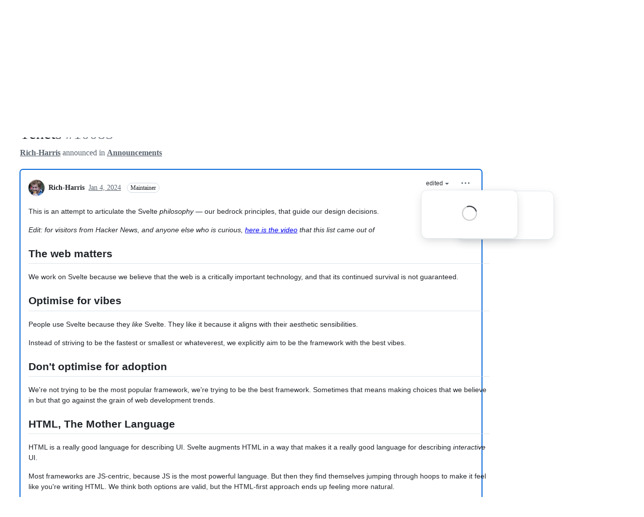

--- FILE ---
content_type: text/html; charset=utf-8
request_url: https://github.com/sveltejs/svelte/discussions/10085
body_size: 96092
content:







<!DOCTYPE html>
<html
  lang="en"
  
  data-color-mode="auto" data-light-theme="light" data-dark-theme="dark"
  data-a11y-animated-images="system" data-a11y-link-underlines="true"
  
  >




  <head>
    <meta charset="utf-8">
  <link rel="dns-prefetch" href="https://github.githubassets.com">
  <link rel="dns-prefetch" href="https://avatars.githubusercontent.com">
  <link rel="dns-prefetch" href="https://github-cloud.s3.amazonaws.com">
  <link rel="dns-prefetch" href="https://user-images.githubusercontent.com/">
  <link rel="preconnect" href="https://github.githubassets.com" crossorigin>
  <link rel="preconnect" href="https://avatars.githubusercontent.com">

  

  <link crossorigin="anonymous" media="all" rel="stylesheet" href="https://github.githubassets.com/assets/light-dac525bbd821.css" /><link crossorigin="anonymous" media="all" rel="stylesheet" href="https://github.githubassets.com/assets/light_high_contrast-56ccf4057897.css" /><link crossorigin="anonymous" media="all" rel="stylesheet" href="https://github.githubassets.com/assets/dark-784387e86ac0.css" /><link crossorigin="anonymous" media="all" rel="stylesheet" href="https://github.githubassets.com/assets/dark_high_contrast-79bd5fd84a86.css" /><link data-color-theme="light" crossorigin="anonymous" media="all" rel="stylesheet" data-href="https://github.githubassets.com/assets/light-dac525bbd821.css" /><link data-color-theme="light_high_contrast" crossorigin="anonymous" media="all" rel="stylesheet" data-href="https://github.githubassets.com/assets/light_high_contrast-56ccf4057897.css" /><link data-color-theme="light_colorblind" crossorigin="anonymous" media="all" rel="stylesheet" data-href="https://github.githubassets.com/assets/light_colorblind-0e24752a7d2b.css" /><link data-color-theme="light_colorblind_high_contrast" crossorigin="anonymous" media="all" rel="stylesheet" data-href="https://github.githubassets.com/assets/light_colorblind_high_contrast-412af2517363.css" /><link data-color-theme="light_tritanopia" crossorigin="anonymous" media="all" rel="stylesheet" data-href="https://github.githubassets.com/assets/light_tritanopia-6186e83663dc.css" /><link data-color-theme="light_tritanopia_high_contrast" crossorigin="anonymous" media="all" rel="stylesheet" data-href="https://github.githubassets.com/assets/light_tritanopia_high_contrast-9d33c7aea2e7.css" /><link data-color-theme="dark" crossorigin="anonymous" media="all" rel="stylesheet" data-href="https://github.githubassets.com/assets/dark-784387e86ac0.css" /><link data-color-theme="dark_high_contrast" crossorigin="anonymous" media="all" rel="stylesheet" data-href="https://github.githubassets.com/assets/dark_high_contrast-79bd5fd84a86.css" /><link data-color-theme="dark_colorblind" crossorigin="anonymous" media="all" rel="stylesheet" data-href="https://github.githubassets.com/assets/dark_colorblind-75db11311555.css" /><link data-color-theme="dark_colorblind_high_contrast" crossorigin="anonymous" media="all" rel="stylesheet" data-href="https://github.githubassets.com/assets/dark_colorblind_high_contrast-f2c1045899a2.css" /><link data-color-theme="dark_tritanopia" crossorigin="anonymous" media="all" rel="stylesheet" data-href="https://github.githubassets.com/assets/dark_tritanopia-f46d293c6ff3.css" /><link data-color-theme="dark_tritanopia_high_contrast" crossorigin="anonymous" media="all" rel="stylesheet" data-href="https://github.githubassets.com/assets/dark_tritanopia_high_contrast-e4b5684db29d.css" /><link data-color-theme="dark_dimmed" crossorigin="anonymous" media="all" rel="stylesheet" data-href="https://github.githubassets.com/assets/dark_dimmed-72c58078e707.css" /><link data-color-theme="dark_dimmed_high_contrast" crossorigin="anonymous" media="all" rel="stylesheet" data-href="https://github.githubassets.com/assets/dark_dimmed_high_contrast-956cb5dfcb85.css" />

  <style type="text/css">
    :root {
      --tab-size-preference: 4;
    }

    pre, code {
      tab-size: var(--tab-size-preference);
    }
  </style>

    <link crossorigin="anonymous" media="all" rel="stylesheet" href="https://github.githubassets.com/assets/primer-primitives-c37d781e2da5.css" />
    <link crossorigin="anonymous" media="all" rel="stylesheet" href="https://github.githubassets.com/assets/primer-dc3bfaf4b78e.css" />
    <link crossorigin="anonymous" media="all" rel="stylesheet" href="https://github.githubassets.com/assets/global-b0ea6cebe9c5.css" />
    <link crossorigin="anonymous" media="all" rel="stylesheet" href="https://github.githubassets.com/assets/github-7b2c79a47cf5.css" />
  <link crossorigin="anonymous" media="all" rel="stylesheet" href="https://github.githubassets.com/assets/repository-5d735668c600.css" />
<link crossorigin="anonymous" media="all" rel="stylesheet" href="https://github.githubassets.com/assets/discussions-58812f33eeca.css" />

  

  <script type="application/json" id="client-env">{"locale":"en","featureFlags":["a11y_status_checks_ruleset","actions_custom_images_public_preview_visibility","actions_custom_images_storage_billing_ui_visibility","actions_enable_snapshot_keyword","actions_image_version_event","actions_workflow_language_service","allow_react_navs_in_turbo","alternate_user_config_repo","api_insights_show_missing_data_banner","arianotify_comprehensive_migration","codespaces_prebuild_region_target_update","coding_agent_model_selection","consolidated_custom_properties_values_table","contentful_lp_footnotes","copilot_3p_agent_hovercards","copilot_agent_cli_public_preview","copilot_agent_sessions_alive_updates","copilot_agent_task_list_v2","copilot_agent_tasks_btn_code_nav","copilot_agent_tasks_btn_code_view","copilot_agent_tasks_btn_code_view_lines","copilot_agent_tasks_btn_repo","copilot_api_agentic_issue_marshal_yaml","copilot_byok_extended_capabilities","copilot_chat_agents_empty_state","copilot_chat_attach_multiple_images","copilot_chat_clear_model_selection_for_default_change","copilot_chat_file_redirect","copilot_chat_input_commands","copilot_chat_opening_thread_switch","copilot_chat_reduce_quota_checks","copilot_chat_search_bar_redirect","copilot_chat_selection_attachments","copilot_chat_vision_in_claude","copilot_chat_vision_preview_gate","copilot_coding_agent_task_response","copilot_custom_copilots","copilot_custom_copilots_feature_preview","copilot_duplicate_thread","copilot_extensions_hide_in_dotcom_chat","copilot_extensions_removal_on_marketplace","copilot_features_raycast_logo","copilot_file_block_ref_matching","copilot_ftp_hyperspace_upgrade_prompt","copilot_icebreakers_experiment_dashboard","copilot_icebreakers_experiment_hyperspace","copilot_immersive_generate_thread_name_async","copilot_immersive_job_result_preview","copilot_immersive_structured_model_picker","copilot_immersive_task_hyperlinking","copilot_immersive_task_within_chat_thread","copilot_org_policy_page_focus_mode","copilot_redirect_header_button_to_agents","copilot_security_alert_assignee_options","copilot_share_active_subthread","copilot_spaces_ga","copilot_spaces_individual_policies_ga","copilot_spaces_public_access_to_user_owned_spaces","copilot_spaces_read_access_to_user_owned_spaces","copilot_spaces_report_abuse","copilot_spark_empty_state","copilot_spark_handle_nil_friendly_name","copilot_stable_conversation_view","copilot_swe_agent_progress_commands","copilot_swe_agent_use_subagents","copilot_unconfigured_is_inherited","dashboard_lists_max_age_filter","dashboard_universe_2025_feedback_dialog","dom_node_counts","enterprise_ai_controls","failbot_report_error_react_apps_on_page","fetch_graphql_ignore_fetch_network_errors","flex_cta_groups_mvp","global_nav_react_edit_status_dialog","global_nav_react_feature_preview","global_nav_react_teams_settings_page","global_nav_react_top_repos_api_caching","global_nav_repo_picker_debounce","hyperspace_2025_logged_out_batch_1","initial_per_page_pagination_updates","issue_fields_global_search","issue_fields_report_usage","issue_fields_timeline_events","issues_cache_operation_timeout","issues_cca_assign_actor_with_agent","issues_check_is_repository_writable","issues_expanded_file_types","issues_lazy_load_comment_box_suggestions","issues_preheating_dependency_issues","issues_preheating_issue_row","issues_preheating_memex","issues_preheating_parent_issue","issues_preheating_secondary","issues_preheating_sub_issues","issues_preheating_timeline_issues","issues_react_bots_timeline_pagination","issues_react_chrome_container_query_fix","issues_react_client_side_caching_analytics","issues_react_extended_preheat_analytics","issues_react_label_picker_debounce_filter","issues_react_labelpicker_patch","issues_react_prohibit_title_fallback","issues_react_safari_scroll_preservation","issues_react_turbo_cache_navigation","issues_react_use_turbo_for_cross_repo_navigation","issues_report_sidebar_interactions","lifecycle_label_name_updates","marketing_pages_search_explore_provider","memex_default_issue_create_repository","memex_display_button_config_menu","memex_grouped_by_edit_route","memex_live_update_hovercard","memex_mwl_filter_field_delimiter","mission_control_retry_on_401","mission_control_safe_token_clearing","mission_control_use_body_html","open_agent_session_in_vscode_insiders","open_agent_session_in_vscode_stable","primer_react_css_has_selector_perf","projects_assignee_max_limit","prs_conversations_react_split","react_profile_user_status_dialog_enabled","react_quality_profiling","repo_insights_all_traffic_endpoint","repos_insights_remove_new_url","ruleset_deletion_confirmation","sample_network_conn_type","site_calculator_actions_2025","site_features_copilot_universe","site_homepage_collaborate_video","site_homepage_contentful","site_homepage_eyebrow_banner","site_homepage_universe_animations","site_msbuild_webgl_hero","spark_prompt_secret_scanning","spark_server_connection_status","swe_agent_member_requests","viewscreen_sandbox","webp_support","workbench_store_readonly"],"copilotApiOverrideUrl":"https://api.githubcopilot.com"}</script>
<script crossorigin="anonymous" type="application/javascript" src="https://github.githubassets.com/assets/high-contrast-cookie-ff2c933fbe48.js"></script>
<script crossorigin="anonymous" type="application/javascript" src="https://github.githubassets.com/assets/wp-runtime-e896f8940ccc.js" defer="defer"></script>
<script crossorigin="anonymous" type="application/javascript" src="https://github.githubassets.com/assets/78298-e2b301acbc0e.js" defer="defer"></script>
<script crossorigin="anonymous" type="application/javascript" src="https://github.githubassets.com/assets/6488-de87864e6818.js" defer="defer"></script>
<script crossorigin="anonymous" type="application/javascript" src="https://github.githubassets.com/assets/82075-0a62077d7865.js" defer="defer"></script>
<script crossorigin="anonymous" type="application/javascript" src="https://github.githubassets.com/assets/environment-4b1518f5fbee.js" defer="defer"></script>
<script crossorigin="anonymous" type="application/javascript" src="https://github.githubassets.com/assets/97068-2c8e697c6e8c.js" defer="defer"></script>
<script crossorigin="anonymous" type="application/javascript" src="https://github.githubassets.com/assets/43784-4652ae97a661.js" defer="defer"></script>
<script crossorigin="anonymous" type="application/javascript" src="https://github.githubassets.com/assets/4712-6fc930a63a4b.js" defer="defer"></script>
<script crossorigin="anonymous" type="application/javascript" src="https://github.githubassets.com/assets/81028-4fa90b716172.js" defer="defer"></script>
<script crossorigin="anonymous" type="application/javascript" src="https://github.githubassets.com/assets/74911-313e1ea8beda.js" defer="defer"></script>
<script crossorigin="anonymous" type="application/javascript" src="https://github.githubassets.com/assets/91853-448038d8f9ef.js" defer="defer"></script>
<script crossorigin="anonymous" type="application/javascript" src="https://github.githubassets.com/assets/78143-31968346cf4c.js" defer="defer"></script>
<script crossorigin="anonymous" type="application/javascript" src="https://github.githubassets.com/assets/78954-eeadcb8a29db.js" defer="defer"></script>
<script crossorigin="anonymous" type="application/javascript" src="https://github.githubassets.com/assets/github-elements-c96932270531.js" defer="defer"></script>
<script crossorigin="anonymous" type="application/javascript" src="https://github.githubassets.com/assets/element-registry-e04cd8b0d5bc.js" defer="defer"></script>
<script crossorigin="anonymous" type="application/javascript" src="https://github.githubassets.com/assets/react-core-fbb7101a5e29.js" defer="defer"></script>
<script crossorigin="anonymous" type="application/javascript" src="https://github.githubassets.com/assets/react-lib-b492ee0e2c35.js" defer="defer"></script>
<script crossorigin="anonymous" type="application/javascript" src="https://github.githubassets.com/assets/90780-1a0f3d593ff0.js" defer="defer"></script>
<script crossorigin="anonymous" type="application/javascript" src="https://github.githubassets.com/assets/28546-ee41c9313871.js" defer="defer"></script>
<script crossorigin="anonymous" type="application/javascript" src="https://github.githubassets.com/assets/17688-a9e16fb5ed13.js" defer="defer"></script>
<script crossorigin="anonymous" type="application/javascript" src="https://github.githubassets.com/assets/15938-1bc2c363d5ed.js" defer="defer"></script>
<script crossorigin="anonymous" type="application/javascript" src="https://github.githubassets.com/assets/70191-36bdeb9f5eb6.js" defer="defer"></script>
<script crossorigin="anonymous" type="application/javascript" src="https://github.githubassets.com/assets/7332-5ea4ccf72018.js" defer="defer"></script>
<script crossorigin="anonymous" type="application/javascript" src="https://github.githubassets.com/assets/66721-c03c0d8e4fbe.js" defer="defer"></script>
<script crossorigin="anonymous" type="application/javascript" src="https://github.githubassets.com/assets/51519-d05cf6658c87.js" defer="defer"></script>
<script crossorigin="anonymous" type="application/javascript" src="https://github.githubassets.com/assets/27376-1e4a947f926f.js" defer="defer"></script>
<script crossorigin="anonymous" type="application/javascript" src="https://github.githubassets.com/assets/96384-750ef5263abe.js" defer="defer"></script>
<script crossorigin="anonymous" type="application/javascript" src="https://github.githubassets.com/assets/19718-302da6273821.js" defer="defer"></script>
<script crossorigin="anonymous" type="application/javascript" src="https://github.githubassets.com/assets/behaviors-b1be3c8dda2b.js" defer="defer"></script>
<script crossorigin="anonymous" type="application/javascript" src="https://github.githubassets.com/assets/37911-38a50fdf7d79.js" defer="defer"></script>
<script crossorigin="anonymous" type="application/javascript" src="https://github.githubassets.com/assets/notifications-global-945a9cf8a11b.js" defer="defer"></script>
<script crossorigin="anonymous" type="application/javascript" src="https://github.githubassets.com/assets/80189-85f2ba1f5dcc.js" defer="defer"></script>
<script crossorigin="anonymous" type="application/javascript" src="https://github.githubassets.com/assets/79149-24b3731d342a.js" defer="defer"></script>
<script crossorigin="anonymous" type="application/javascript" src="https://github.githubassets.com/assets/47272-da63aec71cc0.js" defer="defer"></script>
<script crossorigin="anonymous" type="application/javascript" src="https://github.githubassets.com/assets/86598-9306288d75a2.js" defer="defer"></script>
<script crossorigin="anonymous" type="application/javascript" src="https://github.githubassets.com/assets/discussions-8554a0c60bef.js" defer="defer"></script>
<script crossorigin="anonymous" type="application/javascript" src="https://github.githubassets.com/assets/structured-issues-bb30decef0d5.js" defer="defer"></script>
  
  <script crossorigin="anonymous" type="application/javascript" src="https://github.githubassets.com/assets/primer-react-461f94d12ce0.js" defer="defer"></script>
<script crossorigin="anonymous" type="application/javascript" src="https://github.githubassets.com/assets/octicons-react-a215e6ee021a.js" defer="defer"></script>
<script crossorigin="anonymous" type="application/javascript" src="https://github.githubassets.com/assets/31475-2b0a1453a474.js" defer="defer"></script>
<script crossorigin="anonymous" type="application/javascript" src="https://github.githubassets.com/assets/42892-86c578f4fa0a.js" defer="defer"></script>
<script crossorigin="anonymous" type="application/javascript" src="https://github.githubassets.com/assets/62522-3e3f44aed73b.js" defer="defer"></script>
<script crossorigin="anonymous" type="application/javascript" src="https://github.githubassets.com/assets/51380-a378372ba7d3.js" defer="defer"></script>
<script crossorigin="anonymous" type="application/javascript" src="https://github.githubassets.com/assets/35191-0f343ed740c3.js" defer="defer"></script>
<script crossorigin="anonymous" type="application/javascript" src="https://github.githubassets.com/assets/notifications-subscriptions-menu-3afd27db6ffb.js" defer="defer"></script>
<link crossorigin="anonymous" media="all" rel="stylesheet" href="https://github.githubassets.com/assets/primer-react.7d74e12fb6d12081c276.module.css" />
<link crossorigin="anonymous" media="all" rel="stylesheet" href="https://github.githubassets.com/assets/notifications-subscriptions-menu.933100a30c03fd4e8ae4.module.css" />


  <title>Tenets · sveltejs svelte · Discussion #10085 · GitHub</title>



  <meta name="route-pattern" content="/_view_fragments/Voltron::DiscussionsFragmentsController/show/:user_id/:repository/:discussion_number/discussion_layout(.:format)" data-turbo-transient>
  <meta name="route-controller" content="voltron_discussions_fragments" data-turbo-transient>
  <meta name="route-action" content="discussion_layout" data-turbo-transient>
  <meta name="fetch-nonce" content="v2:7a4c5d72-b2eb-468d-39d7-f8d988c73d10">

    
  <meta name="current-catalog-service-hash" content="9f0abe34da433c9b6db74bffa2466494a717b579a96b30a5d252e5090baea7be">


  <meta name="request-id" content="907C:5C4F6:22AC2D8:2D8A28E:696DA869" data-pjax-transient="true"/><meta name="html-safe-nonce" content="356e1ca4b07eb056ce55729cee78bd7d825a020e0a0d753f1629112ec6bda996" data-pjax-transient="true"/><meta name="visitor-payload" content="eyJyZWZlcnJlciI6IiIsInJlcXVlc3RfaWQiOiI5MDdDOjVDNEY2OjIyQUMyRDg6MkQ4QTI4RTo2OTZEQTg2OSIsInZpc2l0b3JfaWQiOiI2NzY0MzcwMDIzMTg4MTEzNTEzIiwicmVnaW9uX2VkZ2UiOiJpYWQiLCJyZWdpb25fcmVuZGVyIjoiaWFkIn0=" data-pjax-transient="true"/><meta name="visitor-hmac" content="141f8ca968f8500c530765af8480797ca52db99d9f2286983d51331fc853a366" data-pjax-transient="true"/>


    <meta name="hovercard-subject-tag" content="discussion:6029409" data-turbo-transient>


  <meta name="github-keyboard-shortcuts" content="repository,copilot" data-turbo-transient="true" />
  

  <meta name="selected-link" value="repo_discussions" data-turbo-transient>
  <link rel="assets" href="https://github.githubassets.com/">

    <meta name="google-site-verification" content="Apib7-x98H0j5cPqHWwSMm6dNU4GmODRoqxLiDzdx9I">

<meta name="octolytics-url" content="https://collector.github.com/github/collect" />

  <meta name="analytics-location" content="/&lt;user-name&gt;/&lt;repo-name&gt;/voltron/discussions_fragments/discussion_layout" data-turbo-transient="true" />

  




    <meta name="user-login" content="">

  

    <meta name="viewport" content="width=device-width">

    

      <meta name="description" content="Tenets">

      <link rel="search" type="application/opensearchdescription+xml" href="/opensearch.xml" title="GitHub">

    <link rel="fluid-icon" href="https://github.com/fluidicon.png" title="GitHub">
    <meta property="fb:app_id" content="1401488693436528">
    <meta name="apple-itunes-app" content="app-id=1477376905, app-argument=https://github.com/_view_fragments/Voltron::DiscussionsFragmentsController/show/sveltejs/svelte/10085/discussion_layout" />

      <meta name="twitter:image" content="https://opengraph.githubassets.com/8ff83e349d64aa0c66014f86ddb6c8c59b34921bde0664e27b5a208d89f2cf80/sveltejs/svelte/discussions/10085" /><meta name="twitter:site" content="@github" /><meta name="twitter:card" content="summary_large_image" /><meta name="twitter:title" content="Tenets · sveltejs svelte · Discussion #10085" /><meta name="twitter:description" content="This is an attempt to articulate the Svelte philosophy — our bedrock principles, that guide our design decisions. Edit: for visitors from Hacker News, and anyone else who is curious, here is the vi..." />
  <meta property="og:image" content="https://opengraph.githubassets.com/8ff83e349d64aa0c66014f86ddb6c8c59b34921bde0664e27b5a208d89f2cf80/sveltejs/svelte/discussions/10085" /><meta property="og:image:alt" content="This is an attempt to articulate the Svelte philosophy — our bedrock principles, that guide our design decisions. Edit: for visitors from Hacker News, and anyone else who is curious, here is the vi..." /><meta property="og:image:width" content="1200" /><meta property="og:image:height" content="600" /><meta property="og:site_name" content="GitHub" /><meta property="og:type" content="object" /><meta property="og:title" content="Tenets · sveltejs svelte · Discussion #10085" /><meta property="og:url" content="https://github.com/sveltejs/svelte/discussions/10085" /><meta property="og:description" content="This is an attempt to articulate the Svelte philosophy — our bedrock principles, that guide our design decisions. Edit: for visitors from Hacker News, and anyone else who is curious, here is the vi..." />
  




      <meta name="hostname" content="github.com">



        <meta name="expected-hostname" content="github.com">


  <meta http-equiv="x-pjax-version" content="eace30f84d3be08bdd79788a4fedc206bddb60dcb01423415ddb64123a158019" data-turbo-track="reload">
  <meta http-equiv="x-pjax-csp-version" content="21a43568025709b66240454fc92d4f09335a96863f8ab1c46b4a07f6a5b67102" data-turbo-track="reload">
  <meta http-equiv="x-pjax-css-version" content="55b0505ced03db2ce471b1617daeace5e7a81657042cfd93a3d10d1fb8695d21" data-turbo-track="reload">
  <meta http-equiv="x-pjax-js-version" content="4922b452d03cd8dbce479d866a11bc25b59ef6ee2da23aa9b0ddefa6bd4d0064" data-turbo-track="reload">

  <meta name="turbo-cache-control" content="no-preview" data-turbo-transient="">

        <meta name="voltron-timing" value="672">
  <meta name="go-import" content="github.com/sveltejs/svelte git https://github.com/sveltejs/svelte.git">

  <meta name="octolytics-dimension-user_id" content="23617963" /><meta name="octolytics-dimension-user_login" content="sveltejs" /><meta name="octolytics-dimension-repository_id" content="74293321" /><meta name="octolytics-dimension-repository_nwo" content="sveltejs/svelte" /><meta name="octolytics-dimension-repository_public" content="true" /><meta name="octolytics-dimension-repository_is_fork" content="false" /><meta name="octolytics-dimension-repository_network_root_id" content="74293321" /><meta name="octolytics-dimension-repository_network_root_nwo" content="sveltejs/svelte" />



      <link rel="canonical" href="https://github.com/sveltejs/svelte/discussions/10085" data-turbo-transient>


    <meta name="turbo-body-classes" content="logged-out env-production page-responsive">
  <meta name="disable-turbo" content="false">


  <meta name="browser-stats-url" content="https://api.github.com/_private/browser/stats">

  <meta name="browser-errors-url" content="https://api.github.com/_private/browser/errors">

  <meta name="release" content="7e5ae23c70136152637ceee8d6faceb35596ec46">
  <meta name="ui-target" content="full">

  <link rel="mask-icon" href="https://github.githubassets.com/assets/pinned-octocat-093da3e6fa40.svg" color="#000000">
  <link rel="alternate icon" class="js-site-favicon" type="image/png" href="https://github.githubassets.com/favicons/favicon.png">
  <link rel="icon" class="js-site-favicon" type="image/svg+xml" href="https://github.githubassets.com/favicons/favicon.svg" data-base-href="https://github.githubassets.com/favicons/favicon">

<meta name="theme-color" content="#1e2327">
<meta name="color-scheme" content="light dark" />


  <link rel="manifest" href="/manifest.json" crossOrigin="use-credentials">

  </head>

  <body class="logged-out env-production page-responsive" style="word-wrap: break-word;" >
    <div data-turbo-body class="logged-out env-production page-responsive" style="word-wrap: break-word;" >
      <div id="__primerPortalRoot__" role="region" style="z-index: 1000; position: absolute; width: 100%;" data-turbo-permanent></div>
      



    <div class="position-relative header-wrapper js-header-wrapper ">
      <a href="#start-of-content" data-skip-target-assigned="false" class="px-2 py-4 color-bg-accent-emphasis color-fg-on-emphasis show-on-focus js-skip-to-content">Skip to content</a>

      <span data-view-component="true" class="progress-pjax-loader Progress position-fixed width-full">
    <span style="width: 0%;" data-view-component="true" class="Progress-item progress-pjax-loader-bar left-0 top-0 color-bg-accent-emphasis"></span>
</span>      
      
      <link crossorigin="anonymous" media="all" rel="stylesheet" href="https://github.githubassets.com/assets/primer-react.7d74e12fb6d12081c276.module.css" />
<link crossorigin="anonymous" media="all" rel="stylesheet" href="https://github.githubassets.com/assets/keyboard-shortcuts-dialog.29aaeaafa90f007c6f61.module.css" />

<react-partial
  partial-name="keyboard-shortcuts-dialog"
  data-ssr="false"
  data-attempted-ssr="false"
  data-react-profiling="true"
>
  
  <script type="application/json" data-target="react-partial.embeddedData">{"props":{"docsUrl":"https://docs.github.com/get-started/accessibility/keyboard-shortcuts"}}</script>
  <div data-target="react-partial.reactRoot"></div>
</react-partial>





      

          

              
<script crossorigin="anonymous" type="application/javascript" src="https://github.githubassets.com/assets/21481-a66c6eab7bbf.js" defer="defer"></script>
<script crossorigin="anonymous" type="application/javascript" src="https://github.githubassets.com/assets/85110-5c8beb884518.js" defer="defer"></script>
<script crossorigin="anonymous" type="application/javascript" src="https://github.githubassets.com/assets/sessions-980e43e5da6c.js" defer="defer"></script>

<style>
  /* Override primer focus outline color for marketing header dropdown links for better contrast */
  [data-color-mode="light"] .HeaderMenu-dropdown-link:focus-visible,
  [data-color-mode="light"] .HeaderMenu-trailing-link a:focus-visible {
    outline-color: var(--color-accent-fg);
  }
</style>

<header class="HeaderMktg header-logged-out js-details-container js-header Details f4 py-3" role="banner" data-is-top="true" data-color-mode=light data-light-theme=light data-dark-theme=dark>
  <h2 class="sr-only">Navigation Menu</h2>

  <button type="button" class="HeaderMktg-backdrop d-lg-none border-0 position-fixed top-0 left-0 width-full height-full js-details-target" aria-label="Toggle navigation">
    <span class="d-none">Toggle navigation</span>
  </button>

  <div class="d-flex flex-column flex-lg-row flex-items-center px-3 px-md-4 px-lg-5 height-full position-relative z-1">
    <div class="d-flex flex-justify-between flex-items-center width-full width-lg-auto">
      <div class="flex-1">
        <button aria-label="Toggle navigation" aria-expanded="false" type="button" data-view-component="true" class="js-details-target js-nav-padding-recalculate js-header-menu-toggle Button--link Button--medium Button d-lg-none color-fg-inherit p-1">  <span class="Button-content">
    <span class="Button-label"><div class="HeaderMenu-toggle-bar rounded my-1"></div>
            <div class="HeaderMenu-toggle-bar rounded my-1"></div>
            <div class="HeaderMenu-toggle-bar rounded my-1"></div></span>
  </span>
</button>
      </div>

      <a class="mr-lg-3 color-fg-inherit flex-order-2 js-prevent-focus-on-mobile-nav"
        href="/"
        aria-label="Homepage"
        data-analytics-event="{&quot;category&quot;:&quot;Marketing nav&quot;,&quot;action&quot;:&quot;click to go to homepage&quot;,&quot;label&quot;:&quot;ref_page:Marketing;ref_cta:Logomark;ref_loc:Header&quot;}">
        <svg height="32" aria-hidden="true" viewBox="0 0 24 24" version="1.1" width="32" data-view-component="true" class="octicon octicon-mark-github">
    <path d="M12 1C5.923 1 1 5.923 1 12c0 4.867 3.149 8.979 7.521 10.436.55.096.756-.233.756-.522 0-.262-.013-1.128-.013-2.049-2.764.509-3.479-.674-3.699-1.292-.124-.317-.66-1.293-1.127-1.554-.385-.207-.936-.715-.014-.729.866-.014 1.485.797 1.691 1.128.99 1.663 2.571 1.196 3.204.907.096-.715.385-1.196.701-1.471-2.448-.275-5.005-1.224-5.005-5.432 0-1.196.426-2.186 1.128-2.956-.111-.275-.496-1.402.11-2.915 0 0 .921-.288 3.024 1.128a10.193 10.193 0 0 1 2.75-.371c.936 0 1.871.123 2.75.371 2.104-1.43 3.025-1.128 3.025-1.128.605 1.513.221 2.64.111 2.915.701.77 1.127 1.747 1.127 2.956 0 4.222-2.571 5.157-5.019 5.432.399.344.743 1.004.743 2.035 0 1.471-.014 2.654-.014 3.025 0 .289.206.632.756.522C19.851 20.979 23 16.854 23 12c0-6.077-4.922-11-11-11Z"></path>
</svg>
      </a>

      <div class="d-flex flex-1 flex-order-2 text-right d-lg-none gap-2 flex-justify-end">
          <a
            href="/login?return_to=https%3A%2F%2Fgithub.com%2Fsveltejs%2Fsvelte%2Fdiscussions%2F10085"
            class="HeaderMenu-link HeaderMenu-button d-inline-flex f5 no-underline border color-border-default rounded-2 px-2 py-1 color-fg-inherit js-prevent-focus-on-mobile-nav"
            data-hydro-click="{&quot;event_type&quot;:&quot;authentication.click&quot;,&quot;payload&quot;:{&quot;location_in_page&quot;:&quot;site header menu&quot;,&quot;repository_id&quot;:null,&quot;auth_type&quot;:&quot;SIGN_UP&quot;,&quot;originating_url&quot;:&quot;https://github.com/sveltejs/svelte/discussions/10085&quot;,&quot;user_id&quot;:null}}" data-hydro-click-hmac="081785239a00492010ce5a19b413b7b07a5ca61768093bbf73f1ae0edc1618ed"
            data-analytics-event="{&quot;category&quot;:&quot;Marketing nav&quot;,&quot;action&quot;:&quot;click to Sign in&quot;,&quot;label&quot;:&quot;ref_page:Marketing;ref_cta:Sign in;ref_loc:Header&quot;}"
          >
            Sign in
          </a>
              <div class="AppHeader-appearanceSettings">
    <react-partial-anchor>
      <button data-target="react-partial-anchor.anchor" id="icon-button-1aeb60ff-a0b8-46a5-9fb2-e47d2660e003" aria-labelledby="tooltip-7e1d98e7-624b-4396-bbcc-601d09e32bd1" type="button" disabled="disabled" data-view-component="true" class="Button Button--iconOnly Button--invisible Button--medium AppHeader-button HeaderMenu-link border cursor-wait">  <svg aria-hidden="true" height="16" viewBox="0 0 16 16" version="1.1" width="16" data-view-component="true" class="octicon octicon-sliders Button-visual">
    <path d="M15 2.75a.75.75 0 0 1-.75.75h-4a.75.75 0 0 1 0-1.5h4a.75.75 0 0 1 .75.75Zm-8.5.75v1.25a.75.75 0 0 0 1.5 0v-4a.75.75 0 0 0-1.5 0V2H1.75a.75.75 0 0 0 0 1.5H6.5Zm1.25 5.25a.75.75 0 0 0 0-1.5h-6a.75.75 0 0 0 0 1.5h6ZM15 8a.75.75 0 0 1-.75.75H11.5V10a.75.75 0 1 1-1.5 0V6a.75.75 0 0 1 1.5 0v1.25h2.75A.75.75 0 0 1 15 8Zm-9 5.25v-2a.75.75 0 0 0-1.5 0v1.25H1.75a.75.75 0 0 0 0 1.5H4.5v1.25a.75.75 0 0 0 1.5 0v-2Zm9 0a.75.75 0 0 1-.75.75h-6a.75.75 0 0 1 0-1.5h6a.75.75 0 0 1 .75.75Z"></path>
</svg>
</button><tool-tip id="tooltip-7e1d98e7-624b-4396-bbcc-601d09e32bd1" for="icon-button-1aeb60ff-a0b8-46a5-9fb2-e47d2660e003" popover="manual" data-direction="s" data-type="label" data-view-component="true" class="sr-only position-absolute">Appearance settings</tool-tip>

      <template data-target="react-partial-anchor.template">
        <link crossorigin="anonymous" media="all" rel="stylesheet" href="https://github.githubassets.com/assets/primer-react.7d74e12fb6d12081c276.module.css" />
<link crossorigin="anonymous" media="all" rel="stylesheet" href="https://github.githubassets.com/assets/appearance-settings.753d458774a2f782559b.module.css" />

<react-partial
  partial-name="appearance-settings"
  data-ssr="false"
  data-attempted-ssr="false"
  data-react-profiling="true"
>
  
  <script type="application/json" data-target="react-partial.embeddedData">{"props":{}}</script>
  <div data-target="react-partial.reactRoot"></div>
</react-partial>


      </template>
    </react-partial-anchor>
  </div>

      </div>
    </div>


    <div class="HeaderMenu js-header-menu height-fit position-lg-relative d-lg-flex flex-column flex-auto top-0">
      <div class="HeaderMenu-wrapper d-flex flex-column flex-self-start flex-lg-row flex-auto rounded rounded-lg-0">
            <link crossorigin="anonymous" media="all" rel="stylesheet" href="https://github.githubassets.com/assets/primer-react.7d74e12fb6d12081c276.module.css" />
<link crossorigin="anonymous" media="all" rel="stylesheet" href="https://github.githubassets.com/assets/marketing-navigation.4bd5b20d56a72071b91a.module.css" />

<react-partial
  partial-name="marketing-navigation"
  data-ssr="true"
  data-attempted-ssr="true"
  data-react-profiling="true"
>
  
  <script type="application/json" data-target="react-partial.embeddedData">{"props":{"should_use_dotcom_links":true}}</script>
  <div data-target="react-partial.reactRoot"><nav class="MarketingNavigation-module__nav--jA9Zq" aria-label="Global"><ul class="MarketingNavigation-module__list--r_vr2"><li><div class="NavDropdown-module__container--bmXM2 js-details-container js-header-menu-item"><button type="button" class="NavDropdown-module__button--Hq9UR js-details-target" aria-expanded="false">Platform<svg aria-hidden="true" focusable="false" class="octicon octicon-chevron-right NavDropdown-module__buttonIcon--SR0Ke" viewBox="0 0 16 16" width="16" height="16" fill="currentColor" display="inline-block" overflow="visible" style="vertical-align:text-bottom"><path d="M6.22 3.22a.75.75 0 0 1 1.06 0l4.25 4.25a.75.75 0 0 1 0 1.06l-4.25 4.25a.751.751 0 0 1-1.042-.018.751.751 0 0 1-.018-1.042L9.94 8 6.22 4.28a.75.75 0 0 1 0-1.06Z"></path></svg></button><div class="NavDropdown-module__dropdown--Ig57Y"><ul class="NavDropdown-module__list--RwSSK"><li><div class="NavGroup-module__group--T925n"><span class="NavGroup-module__title--TdKyz">AI CODE CREATION</span><ul class="NavGroup-module__list--M8eGv"><li><a href="https://github.com/features/copilot" data-analytics-event="{&quot;action&quot;:&quot;github_copilot&quot;,&quot;tag&quot;:&quot;link&quot;,&quot;context&quot;:&quot;platform&quot;,&quot;location&quot;:&quot;navbar&quot;,&quot;label&quot;:&quot;github_copilot_link_platform_navbar&quot;}" class="NavLink-module__link--n48VB"><div class="NavLink-module__text--SdWkb"><svg aria-hidden="true" focusable="false" class="octicon octicon-copilot NavLink-module__icon--h0sw7" viewBox="0 0 24 24" width="24" height="24" fill="currentColor" display="inline-block" overflow="visible" style="vertical-align:text-bottom"><path d="M23.922 16.992c-.861 1.495-5.859 5.023-11.922 5.023-6.063 0-11.061-3.528-11.922-5.023A.641.641 0 0 1 0 16.736v-2.869a.841.841 0 0 1 .053-.22c.372-.935 1.347-2.292 2.605-2.656.167-.429.414-1.055.644-1.517a10.195 10.195 0 0 1-.052-1.086c0-1.331.282-2.499 1.132-3.368.397-.406.89-.717 1.474-.952 1.399-1.136 3.392-2.093 6.122-2.093 2.731 0 4.767.957 6.166 2.093.584.235 1.077.546 1.474.952.85.869 1.132 2.037 1.132 3.368 0 .368-.014.733-.052 1.086.23.462.477 1.088.644 1.517 1.258.364 2.233 1.721 2.605 2.656a.832.832 0 0 1 .053.22v2.869a.641.641 0 0 1-.078.256ZM12.172 11h-.344a4.323 4.323 0 0 1-.355.508C10.703 12.455 9.555 13 7.965 13c-1.725 0-2.989-.359-3.782-1.259a2.005 2.005 0 0 1-.085-.104L4 11.741v6.585c1.435.779 4.514 2.179 8 2.179 3.486 0 6.565-1.4 8-2.179v-6.585l-.098-.104s-.033.045-.085.104c-.793.9-2.057 1.259-3.782 1.259-1.59 0-2.738-.545-3.508-1.492a4.323 4.323 0 0 1-.355-.508h-.016.016Zm.641-2.935c.136 1.057.403 1.913.878 2.497.442.544 1.134.938 2.344.938 1.573 0 2.292-.337 2.657-.751.384-.435.558-1.15.558-2.361 0-1.14-.243-1.847-.705-2.319-.477-.488-1.319-.862-2.824-1.025-1.487-.161-2.192.138-2.533.529-.269.307-.437.808-.438 1.578v.021c0 .265.021.562.063.893Zm-1.626 0c.042-.331.063-.628.063-.894v-.02c-.001-.77-.169-1.271-.438-1.578-.341-.391-1.046-.69-2.533-.529-1.505.163-2.347.537-2.824 1.025-.462.472-.705 1.179-.705 2.319 0 1.211.175 1.926.558 2.361.365.414 1.084.751 2.657.751 1.21 0 1.902-.394 2.344-.938.475-.584.742-1.44.878-2.497Z"></path><path d="M14.5 14.25a1 1 0 0 1 1 1v2a1 1 0 0 1-2 0v-2a1 1 0 0 1 1-1Zm-5 0a1 1 0 0 1 1 1v2a1 1 0 0 1-2 0v-2a1 1 0 0 1 1-1Z"></path></svg><span class="NavLink-module__title--xw3ok">GitHub Copilot</span><span class="NavLink-module__subtitle--qC15H">Write better code with AI</span></div></a></li><li><a href="https://github.com/features/spark" data-analytics-event="{&quot;action&quot;:&quot;github_spark&quot;,&quot;tag&quot;:&quot;link&quot;,&quot;context&quot;:&quot;platform&quot;,&quot;location&quot;:&quot;navbar&quot;,&quot;label&quot;:&quot;github_spark_link_platform_navbar&quot;}" class="NavLink-module__link--n48VB"><div class="NavLink-module__text--SdWkb"><svg aria-hidden="true" focusable="false" class="octicon octicon-sparkle-fill NavLink-module__icon--h0sw7" viewBox="0 0 24 24" width="24" height="24" fill="currentColor" display="inline-block" overflow="visible" style="vertical-align:text-bottom"><path d="M11.296 1.924c.24-.656 1.168-.656 1.408 0l.717 1.958a11.25 11.25 0 0 0 6.697 6.697l1.958.717c.657.24.657 1.168 0 1.408l-1.958.717a11.25 11.25 0 0 0-6.697 6.697l-.717 1.958c-.24.657-1.168.657-1.408 0l-.717-1.958a11.25 11.25 0 0 0-6.697-6.697l-1.958-.717c-.656-.24-.656-1.168 0-1.408l1.958-.717a11.25 11.25 0 0 0 6.697-6.697l.717-1.958Z"></path></svg><span class="NavLink-module__title--xw3ok">GitHub Spark</span><span class="NavLink-module__subtitle--qC15H">Build and deploy intelligent apps</span></div></a></li><li><a href="https://github.com/features/models" data-analytics-event="{&quot;action&quot;:&quot;github_models&quot;,&quot;tag&quot;:&quot;link&quot;,&quot;context&quot;:&quot;platform&quot;,&quot;location&quot;:&quot;navbar&quot;,&quot;label&quot;:&quot;github_models_link_platform_navbar&quot;}" class="NavLink-module__link--n48VB"><div class="NavLink-module__text--SdWkb"><svg aria-hidden="true" focusable="false" class="octicon octicon-ai-model NavLink-module__icon--h0sw7" viewBox="0 0 24 24" width="24" height="24" fill="currentColor" display="inline-block" overflow="visible" style="vertical-align:text-bottom"><path d="M19.375 8.5a3.25 3.25 0 1 1-3.163 4h-3a3.252 3.252 0 0 1-4.443 2.509L7.214 17.76a3.25 3.25 0 1 1-1.342-.674l1.672-2.957A3.238 3.238 0 0 1 6.75 12c0-.907.371-1.727.97-2.316L6.117 6.846A3.253 3.253 0 0 1 1.875 3.75a3.25 3.25 0 1 1 5.526 2.32l1.603 2.836A3.25 3.25 0 0 1 13.093 11h3.119a3.252 3.252 0 0 1 3.163-2.5ZM10 10.25a1.75 1.75 0 1 0-.001 3.499A1.75 1.75 0 0 0 10 10.25ZM5.125 2a1.75 1.75 0 1 0 0 3.5 1.75 1.75 0 0 0 0-3.5Zm12.5 9.75a1.75 1.75 0 1 0 3.5 0 1.75 1.75 0 0 0-3.5 0Zm-14.25 8.5a1.75 1.75 0 1 0 3.501-.001 1.75 1.75 0 0 0-3.501.001Z"></path></svg><span class="NavLink-module__title--xw3ok">GitHub Models</span><span class="NavLink-module__subtitle--qC15H">Manage and compare prompts</span></div></a></li><li><a href="https://github.com/mcp" data-analytics-event="{&quot;action&quot;:&quot;mcp_registry&quot;,&quot;tag&quot;:&quot;link&quot;,&quot;context&quot;:&quot;platform&quot;,&quot;location&quot;:&quot;navbar&quot;,&quot;label&quot;:&quot;mcp_registry_link_platform_navbar&quot;}" class="NavLink-module__link--n48VB"><div class="NavLink-module__text--SdWkb"><svg aria-hidden="true" focusable="false" class="octicon octicon-mcp NavLink-module__icon--h0sw7" viewBox="0 0 24 24" width="24" height="24" fill="currentColor" display="inline-block" overflow="visible" style="vertical-align:text-bottom"><path d="M9.795 1.694a4.287 4.287 0 0 1 6.061 0 4.28 4.28 0 0 1 1.181 3.819 4.282 4.282 0 0 1 3.819 1.181 4.287 4.287 0 0 1 0 6.061l-6.793 6.793a.249.249 0 0 0 0 .353l2.617 2.618a.75.75 0 1 1-1.061 1.061l-2.617-2.618a1.75 1.75 0 0 1 0-2.475l6.793-6.793a2.785 2.785 0 1 0-3.939-3.939l-5.9 5.9a.734.734 0 0 1-.249.165.749.749 0 0 1-.812-1.225l5.9-5.901a2.785 2.785 0 1 0-3.939-3.939L2.931 10.68A.75.75 0 1 1 1.87 9.619l7.925-7.925Z"></path><path d="M12.42 4.069a.752.752 0 0 1 1.061 0 .752.752 0 0 1 0 1.061L7.33 11.28a2.788 2.788 0 0 0 0 3.94 2.788 2.788 0 0 0 3.94 0l6.15-6.151a.752.752 0 0 1 1.061 0 .752.752 0 0 1 0 1.061l-6.151 6.15a4.285 4.285 0 1 1-6.06-6.06l6.15-6.151Z"></path></svg><span class="NavLink-module__title--xw3ok">MCP Registry<sup class="NavLink-module__label--MrIhm">New</sup></span><span class="NavLink-module__subtitle--qC15H">Integrate external tools</span></div></a></li></ul></div></li><li><div class="NavGroup-module__group--T925n"><span class="NavGroup-module__title--TdKyz">DEVELOPER WORKFLOWS</span><ul class="NavGroup-module__list--M8eGv"><li><a href="https://github.com/features/actions" data-analytics-event="{&quot;action&quot;:&quot;actions&quot;,&quot;tag&quot;:&quot;link&quot;,&quot;context&quot;:&quot;platform&quot;,&quot;location&quot;:&quot;navbar&quot;,&quot;label&quot;:&quot;actions_link_platform_navbar&quot;}" class="NavLink-module__link--n48VB"><div class="NavLink-module__text--SdWkb"><svg aria-hidden="true" focusable="false" class="octicon octicon-workflow NavLink-module__icon--h0sw7" viewBox="0 0 24 24" width="24" height="24" fill="currentColor" display="inline-block" overflow="visible" style="vertical-align:text-bottom"><path d="M1 3a2 2 0 0 1 2-2h6.5a2 2 0 0 1 2 2v6.5a2 2 0 0 1-2 2H7v4.063C7 16.355 7.644 17 8.438 17H12.5v-2.5a2 2 0 0 1 2-2H21a2 2 0 0 1 2 2V21a2 2 0 0 1-2 2h-6.5a2 2 0 0 1-2-2v-2.5H8.437A2.939 2.939 0 0 1 5.5 15.562V11.5H3a2 2 0 0 1-2-2Zm2-.5a.5.5 0 0 0-.5.5v6.5a.5.5 0 0 0 .5.5h6.5a.5.5 0 0 0 .5-.5V3a.5.5 0 0 0-.5-.5ZM14.5 14a.5.5 0 0 0-.5.5V21a.5.5 0 0 0 .5.5H21a.5.5 0 0 0 .5-.5v-6.5a.5.5 0 0 0-.5-.5Z"></path></svg><span class="NavLink-module__title--xw3ok">Actions</span><span class="NavLink-module__subtitle--qC15H">Automate any workflow</span></div></a></li><li><a href="https://github.com/features/codespaces" data-analytics-event="{&quot;action&quot;:&quot;codespaces&quot;,&quot;tag&quot;:&quot;link&quot;,&quot;context&quot;:&quot;platform&quot;,&quot;location&quot;:&quot;navbar&quot;,&quot;label&quot;:&quot;codespaces_link_platform_navbar&quot;}" class="NavLink-module__link--n48VB"><div class="NavLink-module__text--SdWkb"><svg aria-hidden="true" focusable="false" class="octicon octicon-codespaces NavLink-module__icon--h0sw7" viewBox="0 0 24 24" width="24" height="24" fill="currentColor" display="inline-block" overflow="visible" style="vertical-align:text-bottom"><path d="M3.5 3.75C3.5 2.784 4.284 2 5.25 2h13.5c.966 0 1.75.784 1.75 1.75v7.5A1.75 1.75 0 0 1 18.75 13H5.25a1.75 1.75 0 0 1-1.75-1.75Zm-2 12c0-.966.784-1.75 1.75-1.75h17.5c.966 0 1.75.784 1.75 1.75v4a1.75 1.75 0 0 1-1.75 1.75H3.25a1.75 1.75 0 0 1-1.75-1.75ZM5.25 3.5a.25.25 0 0 0-.25.25v7.5c0 .138.112.25.25.25h13.5a.25.25 0 0 0 .25-.25v-7.5a.25.25 0 0 0-.25-.25Zm-2 12a.25.25 0 0 0-.25.25v4c0 .138.112.25.25.25h17.5a.25.25 0 0 0 .25-.25v-4a.25.25 0 0 0-.25-.25Z"></path><path d="M10 17.75a.75.75 0 0 1 .75-.75h6.5a.75.75 0 0 1 0 1.5h-6.5a.75.75 0 0 1-.75-.75Zm-4 0a.75.75 0 0 1 .75-.75h.5a.75.75 0 0 1 0 1.5h-.5a.75.75 0 0 1-.75-.75Z"></path></svg><span class="NavLink-module__title--xw3ok">Codespaces</span><span class="NavLink-module__subtitle--qC15H">Instant dev environments</span></div></a></li><li><a href="https://github.com/features/issues" data-analytics-event="{&quot;action&quot;:&quot;issues&quot;,&quot;tag&quot;:&quot;link&quot;,&quot;context&quot;:&quot;platform&quot;,&quot;location&quot;:&quot;navbar&quot;,&quot;label&quot;:&quot;issues_link_platform_navbar&quot;}" class="NavLink-module__link--n48VB"><div class="NavLink-module__text--SdWkb"><svg aria-hidden="true" focusable="false" class="octicon octicon-issue-opened NavLink-module__icon--h0sw7" viewBox="0 0 24 24" width="24" height="24" fill="currentColor" display="inline-block" overflow="visible" style="vertical-align:text-bottom"><path d="M12 1c6.075 0 11 4.925 11 11s-4.925 11-11 11S1 18.075 1 12 5.925 1 12 1ZM2.5 12a9.5 9.5 0 0 0 9.5 9.5 9.5 9.5 0 0 0 9.5-9.5A9.5 9.5 0 0 0 12 2.5 9.5 9.5 0 0 0 2.5 12Zm9.5 2a2 2 0 1 1-.001-3.999A2 2 0 0 1 12 14Z"></path></svg><span class="NavLink-module__title--xw3ok">Issues</span><span class="NavLink-module__subtitle--qC15H">Plan and track work</span></div></a></li><li><a href="https://github.com/features/code-review" data-analytics-event="{&quot;action&quot;:&quot;code_review&quot;,&quot;tag&quot;:&quot;link&quot;,&quot;context&quot;:&quot;platform&quot;,&quot;location&quot;:&quot;navbar&quot;,&quot;label&quot;:&quot;code_review_link_platform_navbar&quot;}" class="NavLink-module__link--n48VB"><div class="NavLink-module__text--SdWkb"><svg aria-hidden="true" focusable="false" class="octicon octicon-code NavLink-module__icon--h0sw7" viewBox="0 0 24 24" width="24" height="24" fill="currentColor" display="inline-block" overflow="visible" style="vertical-align:text-bottom"><path d="M15.22 4.97a.75.75 0 0 1 1.06 0l6.5 6.5a.75.75 0 0 1 0 1.06l-6.5 6.5a.749.749 0 0 1-1.275-.326.749.749 0 0 1 .215-.734L21.19 12l-5.97-5.97a.75.75 0 0 1 0-1.06Zm-6.44 0a.75.75 0 0 1 0 1.06L2.81 12l5.97 5.97a.749.749 0 0 1-.326 1.275.749.749 0 0 1-.734-.215l-6.5-6.5a.75.75 0 0 1 0-1.06l6.5-6.5a.75.75 0 0 1 1.06 0Z"></path></svg><span class="NavLink-module__title--xw3ok">Code Review</span><span class="NavLink-module__subtitle--qC15H">Manage code changes</span></div></a></li></ul></div></li><li><div class="NavGroup-module__group--T925n"><span class="NavGroup-module__title--TdKyz">APPLICATION SECURITY</span><ul class="NavGroup-module__list--M8eGv"><li><a href="https://github.com/security/advanced-security" data-analytics-event="{&quot;action&quot;:&quot;github_advanced_security&quot;,&quot;tag&quot;:&quot;link&quot;,&quot;context&quot;:&quot;platform&quot;,&quot;location&quot;:&quot;navbar&quot;,&quot;label&quot;:&quot;github_advanced_security_link_platform_navbar&quot;}" class="NavLink-module__link--n48VB"><div class="NavLink-module__text--SdWkb"><svg aria-hidden="true" focusable="false" class="octicon octicon-shield-check NavLink-module__icon--h0sw7" viewBox="0 0 24 24" width="24" height="24" fill="currentColor" display="inline-block" overflow="visible" style="vertical-align:text-bottom"><path d="M16.53 9.78a.75.75 0 0 0-1.06-1.06L11 13.19l-1.97-1.97a.75.75 0 0 0-1.06 1.06l2.5 2.5a.75.75 0 0 0 1.06 0l5-5Z"></path><path d="m12.54.637 8.25 2.675A1.75 1.75 0 0 1 22 4.976V10c0 6.19-3.771 10.704-9.401 12.83a1.704 1.704 0 0 1-1.198 0C5.77 20.705 2 16.19 2 10V4.976c0-.758.489-1.43 1.21-1.664L11.46.637a1.748 1.748 0 0 1 1.08 0Zm-.617 1.426-8.25 2.676a.249.249 0 0 0-.173.237V10c0 5.46 3.28 9.483 8.43 11.426a.199.199 0 0 0 .14 0C17.22 19.483 20.5 15.461 20.5 10V4.976a.25.25 0 0 0-.173-.237l-8.25-2.676a.253.253 0 0 0-.154 0Z"></path></svg><span class="NavLink-module__title--xw3ok">GitHub Advanced Security</span><span class="NavLink-module__subtitle--qC15H">Find and fix vulnerabilities</span></div></a></li><li><a href="https://github.com/security/advanced-security/code-security" data-analytics-event="{&quot;action&quot;:&quot;code_security&quot;,&quot;tag&quot;:&quot;link&quot;,&quot;context&quot;:&quot;platform&quot;,&quot;location&quot;:&quot;navbar&quot;,&quot;label&quot;:&quot;code_security_link_platform_navbar&quot;}" class="NavLink-module__link--n48VB"><div class="NavLink-module__text--SdWkb"><svg aria-hidden="true" focusable="false" class="octicon octicon-code-square NavLink-module__icon--h0sw7" viewBox="0 0 24 24" width="24" height="24" fill="currentColor" display="inline-block" overflow="visible" style="vertical-align:text-bottom"><path d="M10.3 8.24a.75.75 0 0 1-.04 1.06L7.352 12l2.908 2.7a.75.75 0 1 1-1.02 1.1l-3.5-3.25a.75.75 0 0 1 0-1.1l3.5-3.25a.75.75 0 0 1 1.06.04Zm3.44 1.06a.75.75 0 1 1 1.02-1.1l3.5 3.25a.75.75 0 0 1 0 1.1l-3.5 3.25a.75.75 0 1 1-1.02-1.1l2.908-2.7-2.908-2.7Z"></path><path d="M2 3.75C2 2.784 2.784 2 3.75 2h16.5c.966 0 1.75.784 1.75 1.75v16.5A1.75 1.75 0 0 1 20.25 22H3.75A1.75 1.75 0 0 1 2 20.25Zm1.75-.25a.25.25 0 0 0-.25.25v16.5c0 .138.112.25.25.25h16.5a.25.25 0 0 0 .25-.25V3.75a.25.25 0 0 0-.25-.25Z"></path></svg><span class="NavLink-module__title--xw3ok">Code security</span><span class="NavLink-module__subtitle--qC15H">Secure your code as you build</span></div></a></li><li><a href="https://github.com/security/advanced-security/secret-protection" data-analytics-event="{&quot;action&quot;:&quot;secret_protection&quot;,&quot;tag&quot;:&quot;link&quot;,&quot;context&quot;:&quot;platform&quot;,&quot;location&quot;:&quot;navbar&quot;,&quot;label&quot;:&quot;secret_protection_link_platform_navbar&quot;}" class="NavLink-module__link--n48VB"><div class="NavLink-module__text--SdWkb"><svg aria-hidden="true" focusable="false" class="octicon octicon-lock NavLink-module__icon--h0sw7" viewBox="0 0 24 24" width="24" height="24" fill="currentColor" display="inline-block" overflow="visible" style="vertical-align:text-bottom"><path d="M6 9V7.25C6 3.845 8.503 1 12 1s6 2.845 6 6.25V9h.5a2.5 2.5 0 0 1 2.5 2.5v8a2.5 2.5 0 0 1-2.5 2.5h-13A2.5 2.5 0 0 1 3 19.5v-8A2.5 2.5 0 0 1 5.5 9Zm-1.5 2.5v8a1 1 0 0 0 1 1h13a1 1 0 0 0 1-1v-8a1 1 0 0 0-1-1h-13a1 1 0 0 0-1 1Zm3-4.25V9h9V7.25c0-2.67-1.922-4.75-4.5-4.75-2.578 0-4.5 2.08-4.5 4.75Z"></path></svg><span class="NavLink-module__title--xw3ok">Secret protection</span><span class="NavLink-module__subtitle--qC15H">Stop leaks before they start</span></div></a></li></ul></div></li><li><div class="NavGroup-module__group--T925n NavGroup-module__hasSeparator--AJeNz"><span class="NavGroup-module__title--TdKyz">EXPLORE</span><ul class="NavGroup-module__list--M8eGv"><li><a href="https://github.com/why-github" data-analytics-event="{&quot;action&quot;:&quot;why_github&quot;,&quot;tag&quot;:&quot;link&quot;,&quot;context&quot;:&quot;platform&quot;,&quot;location&quot;:&quot;navbar&quot;,&quot;label&quot;:&quot;why_github_link_platform_navbar&quot;}" class="NavLink-module__link--n48VB"><span class="NavLink-module__title--xw3ok">Why GitHub</span></a></li><li><a href="https://docs.github.com" data-analytics-event="{&quot;action&quot;:&quot;documentation&quot;,&quot;tag&quot;:&quot;link&quot;,&quot;context&quot;:&quot;platform&quot;,&quot;location&quot;:&quot;navbar&quot;,&quot;label&quot;:&quot;documentation_link_platform_navbar&quot;}" class="NavLink-module__link--n48VB" target="_blank" rel="noreferrer"><span class="NavLink-module__title--xw3ok">Documentation</span><svg aria-hidden="true" focusable="false" class="octicon octicon-link-external NavLink-module__externalIcon--JurQ9" viewBox="0 0 16 16" width="16" height="16" fill="currentColor" display="inline-block" overflow="visible" style="vertical-align:text-bottom"><path d="M3.75 2h3.5a.75.75 0 0 1 0 1.5h-3.5a.25.25 0 0 0-.25.25v8.5c0 .138.112.25.25.25h8.5a.25.25 0 0 0 .25-.25v-3.5a.75.75 0 0 1 1.5 0v3.5A1.75 1.75 0 0 1 12.25 14h-8.5A1.75 1.75 0 0 1 2 12.25v-8.5C2 2.784 2.784 2 3.75 2Zm6.854-1h4.146a.25.25 0 0 1 .25.25v4.146a.25.25 0 0 1-.427.177L13.03 4.03 9.28 7.78a.751.751 0 0 1-1.042-.018.751.751 0 0 1-.018-1.042l3.75-3.75-1.543-1.543A.25.25 0 0 1 10.604 1Z"></path></svg></a></li><li><a href="https://github.blog" data-analytics-event="{&quot;action&quot;:&quot;blog&quot;,&quot;tag&quot;:&quot;link&quot;,&quot;context&quot;:&quot;platform&quot;,&quot;location&quot;:&quot;navbar&quot;,&quot;label&quot;:&quot;blog_link_platform_navbar&quot;}" class="NavLink-module__link--n48VB" target="_blank" rel="noreferrer"><span class="NavLink-module__title--xw3ok">Blog</span><svg aria-hidden="true" focusable="false" class="octicon octicon-link-external NavLink-module__externalIcon--JurQ9" viewBox="0 0 16 16" width="16" height="16" fill="currentColor" display="inline-block" overflow="visible" style="vertical-align:text-bottom"><path d="M3.75 2h3.5a.75.75 0 0 1 0 1.5h-3.5a.25.25 0 0 0-.25.25v8.5c0 .138.112.25.25.25h8.5a.25.25 0 0 0 .25-.25v-3.5a.75.75 0 0 1 1.5 0v3.5A1.75 1.75 0 0 1 12.25 14h-8.5A1.75 1.75 0 0 1 2 12.25v-8.5C2 2.784 2.784 2 3.75 2Zm6.854-1h4.146a.25.25 0 0 1 .25.25v4.146a.25.25 0 0 1-.427.177L13.03 4.03 9.28 7.78a.751.751 0 0 1-1.042-.018.751.751 0 0 1-.018-1.042l3.75-3.75-1.543-1.543A.25.25 0 0 1 10.604 1Z"></path></svg></a></li><li><a href="https://github.blog/changelog" data-analytics-event="{&quot;action&quot;:&quot;changelog&quot;,&quot;tag&quot;:&quot;link&quot;,&quot;context&quot;:&quot;platform&quot;,&quot;location&quot;:&quot;navbar&quot;,&quot;label&quot;:&quot;changelog_link_platform_navbar&quot;}" class="NavLink-module__link--n48VB" target="_blank" rel="noreferrer"><span class="NavLink-module__title--xw3ok">Changelog</span><svg aria-hidden="true" focusable="false" class="octicon octicon-link-external NavLink-module__externalIcon--JurQ9" viewBox="0 0 16 16" width="16" height="16" fill="currentColor" display="inline-block" overflow="visible" style="vertical-align:text-bottom"><path d="M3.75 2h3.5a.75.75 0 0 1 0 1.5h-3.5a.25.25 0 0 0-.25.25v8.5c0 .138.112.25.25.25h8.5a.25.25 0 0 0 .25-.25v-3.5a.75.75 0 0 1 1.5 0v3.5A1.75 1.75 0 0 1 12.25 14h-8.5A1.75 1.75 0 0 1 2 12.25v-8.5C2 2.784 2.784 2 3.75 2Zm6.854-1h4.146a.25.25 0 0 1 .25.25v4.146a.25.25 0 0 1-.427.177L13.03 4.03 9.28 7.78a.751.751 0 0 1-1.042-.018.751.751 0 0 1-.018-1.042l3.75-3.75-1.543-1.543A.25.25 0 0 1 10.604 1Z"></path></svg></a></li><li><a href="https://github.com/marketplace" data-analytics-event="{&quot;action&quot;:&quot;marketplace&quot;,&quot;tag&quot;:&quot;link&quot;,&quot;context&quot;:&quot;platform&quot;,&quot;location&quot;:&quot;navbar&quot;,&quot;label&quot;:&quot;marketplace_link_platform_navbar&quot;}" class="NavLink-module__link--n48VB"><span class="NavLink-module__title--xw3ok">Marketplace</span></a></li></ul></div></li></ul><div class="NavDropdown-module__trailingLinkContainer--MNB5T"><a href="https://github.com/features" data-analytics-event="{&quot;action&quot;:&quot;view_all_features&quot;,&quot;tag&quot;:&quot;link&quot;,&quot;context&quot;:&quot;platform&quot;,&quot;location&quot;:&quot;navbar&quot;,&quot;label&quot;:&quot;view_all_features_link_platform_navbar&quot;}" class="NavLink-module__link--n48VB"><span class="NavLink-module__title--xw3ok">View all features</span><svg aria-hidden="true" focusable="false" class="octicon octicon-chevron-right NavLink-module__arrowIcon--g6Lip" viewBox="0 0 16 16" width="16" height="16" fill="currentColor" display="inline-block" overflow="visible" style="vertical-align:text-bottom"><path d="M6.22 3.22a.75.75 0 0 1 1.06 0l4.25 4.25a.75.75 0 0 1 0 1.06l-4.25 4.25a.751.751 0 0 1-1.042-.018.751.751 0 0 1-.018-1.042L9.94 8 6.22 4.28a.75.75 0 0 1 0-1.06Z"></path></svg></a></div></div></div></li><li><div class="NavDropdown-module__container--bmXM2 js-details-container js-header-menu-item"><button type="button" class="NavDropdown-module__button--Hq9UR js-details-target" aria-expanded="false">Solutions<svg aria-hidden="true" focusable="false" class="octicon octicon-chevron-right NavDropdown-module__buttonIcon--SR0Ke" viewBox="0 0 16 16" width="16" height="16" fill="currentColor" display="inline-block" overflow="visible" style="vertical-align:text-bottom"><path d="M6.22 3.22a.75.75 0 0 1 1.06 0l4.25 4.25a.75.75 0 0 1 0 1.06l-4.25 4.25a.751.751 0 0 1-1.042-.018.751.751 0 0 1-.018-1.042L9.94 8 6.22 4.28a.75.75 0 0 1 0-1.06Z"></path></svg></button><div class="NavDropdown-module__dropdown--Ig57Y"><ul class="NavDropdown-module__list--RwSSK"><li><div class="NavGroup-module__group--T925n"><span class="NavGroup-module__title--TdKyz">BY COMPANY SIZE</span><ul class="NavGroup-module__list--M8eGv"><li><a href="https://github.com/enterprise" data-analytics-event="{&quot;action&quot;:&quot;enterprises&quot;,&quot;tag&quot;:&quot;link&quot;,&quot;context&quot;:&quot;solutions&quot;,&quot;location&quot;:&quot;navbar&quot;,&quot;label&quot;:&quot;enterprises_link_solutions_navbar&quot;}" class="NavLink-module__link--n48VB"><span class="NavLink-module__title--xw3ok">Enterprises</span></a></li><li><a href="https://github.com/team" data-analytics-event="{&quot;action&quot;:&quot;small_and_medium_teams&quot;,&quot;tag&quot;:&quot;link&quot;,&quot;context&quot;:&quot;solutions&quot;,&quot;location&quot;:&quot;navbar&quot;,&quot;label&quot;:&quot;small_and_medium_teams_link_solutions_navbar&quot;}" class="NavLink-module__link--n48VB"><span class="NavLink-module__title--xw3ok">Small and medium teams</span></a></li><li><a href="https://github.com/enterprise/startups" data-analytics-event="{&quot;action&quot;:&quot;startups&quot;,&quot;tag&quot;:&quot;link&quot;,&quot;context&quot;:&quot;solutions&quot;,&quot;location&quot;:&quot;navbar&quot;,&quot;label&quot;:&quot;startups_link_solutions_navbar&quot;}" class="NavLink-module__link--n48VB"><span class="NavLink-module__title--xw3ok">Startups</span></a></li><li><a href="https://github.com/solutions/industry/nonprofits" data-analytics-event="{&quot;action&quot;:&quot;nonprofits&quot;,&quot;tag&quot;:&quot;link&quot;,&quot;context&quot;:&quot;solutions&quot;,&quot;location&quot;:&quot;navbar&quot;,&quot;label&quot;:&quot;nonprofits_link_solutions_navbar&quot;}" class="NavLink-module__link--n48VB"><span class="NavLink-module__title--xw3ok">Nonprofits</span></a></li></ul></div></li><li><div class="NavGroup-module__group--T925n"><span class="NavGroup-module__title--TdKyz">BY USE CASE</span><ul class="NavGroup-module__list--M8eGv"><li><a href="https://github.com/solutions/use-case/app-modernization" data-analytics-event="{&quot;action&quot;:&quot;app_modernization&quot;,&quot;tag&quot;:&quot;link&quot;,&quot;context&quot;:&quot;solutions&quot;,&quot;location&quot;:&quot;navbar&quot;,&quot;label&quot;:&quot;app_modernization_link_solutions_navbar&quot;}" class="NavLink-module__link--n48VB"><span class="NavLink-module__title--xw3ok">App Modernization</span></a></li><li><a href="https://github.com/solutions/use-case/devsecops" data-analytics-event="{&quot;action&quot;:&quot;devsecops&quot;,&quot;tag&quot;:&quot;link&quot;,&quot;context&quot;:&quot;solutions&quot;,&quot;location&quot;:&quot;navbar&quot;,&quot;label&quot;:&quot;devsecops_link_solutions_navbar&quot;}" class="NavLink-module__link--n48VB"><span class="NavLink-module__title--xw3ok">DevSecOps</span></a></li><li><a href="https://github.com/solutions/use-case/devops" data-analytics-event="{&quot;action&quot;:&quot;devops&quot;,&quot;tag&quot;:&quot;link&quot;,&quot;context&quot;:&quot;solutions&quot;,&quot;location&quot;:&quot;navbar&quot;,&quot;label&quot;:&quot;devops_link_solutions_navbar&quot;}" class="NavLink-module__link--n48VB"><span class="NavLink-module__title--xw3ok">DevOps</span></a></li><li><a href="https://github.com/solutions/use-case/ci-cd" data-analytics-event="{&quot;action&quot;:&quot;ci/cd&quot;,&quot;tag&quot;:&quot;link&quot;,&quot;context&quot;:&quot;solutions&quot;,&quot;location&quot;:&quot;navbar&quot;,&quot;label&quot;:&quot;ci/cd_link_solutions_navbar&quot;}" class="NavLink-module__link--n48VB"><span class="NavLink-module__title--xw3ok">CI/CD</span></a></li><li><a href="https://github.com/solutions/use-case" data-analytics-event="{&quot;action&quot;:&quot;view_all_use_cases&quot;,&quot;tag&quot;:&quot;link&quot;,&quot;context&quot;:&quot;solutions&quot;,&quot;location&quot;:&quot;navbar&quot;,&quot;label&quot;:&quot;view_all_use_cases_link_solutions_navbar&quot;}" class="NavLink-module__link--n48VB"><span class="NavLink-module__title--xw3ok">View all use cases</span><svg aria-hidden="true" focusable="false" class="octicon octicon-chevron-right NavLink-module__arrowIcon--g6Lip" viewBox="0 0 16 16" width="16" height="16" fill="currentColor" display="inline-block" overflow="visible" style="vertical-align:text-bottom"><path d="M6.22 3.22a.75.75 0 0 1 1.06 0l4.25 4.25a.75.75 0 0 1 0 1.06l-4.25 4.25a.751.751 0 0 1-1.042-.018.751.751 0 0 1-.018-1.042L9.94 8 6.22 4.28a.75.75 0 0 1 0-1.06Z"></path></svg></a></li></ul></div></li><li><div class="NavGroup-module__group--T925n"><span class="NavGroup-module__title--TdKyz">BY INDUSTRY</span><ul class="NavGroup-module__list--M8eGv"><li><a href="https://github.com/solutions/industry/healthcare" data-analytics-event="{&quot;action&quot;:&quot;healthcare&quot;,&quot;tag&quot;:&quot;link&quot;,&quot;context&quot;:&quot;solutions&quot;,&quot;location&quot;:&quot;navbar&quot;,&quot;label&quot;:&quot;healthcare_link_solutions_navbar&quot;}" class="NavLink-module__link--n48VB"><span class="NavLink-module__title--xw3ok">Healthcare</span></a></li><li><a href="https://github.com/solutions/industry/financial-services" data-analytics-event="{&quot;action&quot;:&quot;financial_services&quot;,&quot;tag&quot;:&quot;link&quot;,&quot;context&quot;:&quot;solutions&quot;,&quot;location&quot;:&quot;navbar&quot;,&quot;label&quot;:&quot;financial_services_link_solutions_navbar&quot;}" class="NavLink-module__link--n48VB"><span class="NavLink-module__title--xw3ok">Financial services</span></a></li><li><a href="https://github.com/solutions/industry/manufacturing" data-analytics-event="{&quot;action&quot;:&quot;manufacturing&quot;,&quot;tag&quot;:&quot;link&quot;,&quot;context&quot;:&quot;solutions&quot;,&quot;location&quot;:&quot;navbar&quot;,&quot;label&quot;:&quot;manufacturing_link_solutions_navbar&quot;}" class="NavLink-module__link--n48VB"><span class="NavLink-module__title--xw3ok">Manufacturing</span></a></li><li><a href="https://github.com/solutions/industry/government" data-analytics-event="{&quot;action&quot;:&quot;government&quot;,&quot;tag&quot;:&quot;link&quot;,&quot;context&quot;:&quot;solutions&quot;,&quot;location&quot;:&quot;navbar&quot;,&quot;label&quot;:&quot;government_link_solutions_navbar&quot;}" class="NavLink-module__link--n48VB"><span class="NavLink-module__title--xw3ok">Government</span></a></li><li><a href="https://github.com/solutions/industry" data-analytics-event="{&quot;action&quot;:&quot;view_all_industries&quot;,&quot;tag&quot;:&quot;link&quot;,&quot;context&quot;:&quot;solutions&quot;,&quot;location&quot;:&quot;navbar&quot;,&quot;label&quot;:&quot;view_all_industries_link_solutions_navbar&quot;}" class="NavLink-module__link--n48VB"><span class="NavLink-module__title--xw3ok">View all industries</span><svg aria-hidden="true" focusable="false" class="octicon octicon-chevron-right NavLink-module__arrowIcon--g6Lip" viewBox="0 0 16 16" width="16" height="16" fill="currentColor" display="inline-block" overflow="visible" style="vertical-align:text-bottom"><path d="M6.22 3.22a.75.75 0 0 1 1.06 0l4.25 4.25a.75.75 0 0 1 0 1.06l-4.25 4.25a.751.751 0 0 1-1.042-.018.751.751 0 0 1-.018-1.042L9.94 8 6.22 4.28a.75.75 0 0 1 0-1.06Z"></path></svg></a></li></ul></div></li></ul><div class="NavDropdown-module__trailingLinkContainer--MNB5T"><a href="https://github.com/solutions" data-analytics-event="{&quot;action&quot;:&quot;view_all_solutions&quot;,&quot;tag&quot;:&quot;link&quot;,&quot;context&quot;:&quot;solutions&quot;,&quot;location&quot;:&quot;navbar&quot;,&quot;label&quot;:&quot;view_all_solutions_link_solutions_navbar&quot;}" class="NavLink-module__link--n48VB"><span class="NavLink-module__title--xw3ok">View all solutions</span><svg aria-hidden="true" focusable="false" class="octicon octicon-chevron-right NavLink-module__arrowIcon--g6Lip" viewBox="0 0 16 16" width="16" height="16" fill="currentColor" display="inline-block" overflow="visible" style="vertical-align:text-bottom"><path d="M6.22 3.22a.75.75 0 0 1 1.06 0l4.25 4.25a.75.75 0 0 1 0 1.06l-4.25 4.25a.751.751 0 0 1-1.042-.018.751.751 0 0 1-.018-1.042L9.94 8 6.22 4.28a.75.75 0 0 1 0-1.06Z"></path></svg></a></div></div></div></li><li><div class="NavDropdown-module__container--bmXM2 js-details-container js-header-menu-item"><button type="button" class="NavDropdown-module__button--Hq9UR js-details-target" aria-expanded="false">Resources<svg aria-hidden="true" focusable="false" class="octicon octicon-chevron-right NavDropdown-module__buttonIcon--SR0Ke" viewBox="0 0 16 16" width="16" height="16" fill="currentColor" display="inline-block" overflow="visible" style="vertical-align:text-bottom"><path d="M6.22 3.22a.75.75 0 0 1 1.06 0l4.25 4.25a.75.75 0 0 1 0 1.06l-4.25 4.25a.751.751 0 0 1-1.042-.018.751.751 0 0 1-.018-1.042L9.94 8 6.22 4.28a.75.75 0 0 1 0-1.06Z"></path></svg></button><div class="NavDropdown-module__dropdown--Ig57Y"><ul class="NavDropdown-module__list--RwSSK"><li><div class="NavGroup-module__group--T925n"><span class="NavGroup-module__title--TdKyz">EXPLORE BY TOPIC</span><ul class="NavGroup-module__list--M8eGv"><li><a href="https://github.com/resources/articles?topic=ai" data-analytics-event="{&quot;action&quot;:&quot;ai&quot;,&quot;tag&quot;:&quot;link&quot;,&quot;context&quot;:&quot;resources&quot;,&quot;location&quot;:&quot;navbar&quot;,&quot;label&quot;:&quot;ai_link_resources_navbar&quot;}" class="NavLink-module__link--n48VB"><span class="NavLink-module__title--xw3ok">AI</span></a></li><li><a href="https://github.com/resources/articles?topic=software-development" data-analytics-event="{&quot;action&quot;:&quot;software_development&quot;,&quot;tag&quot;:&quot;link&quot;,&quot;context&quot;:&quot;resources&quot;,&quot;location&quot;:&quot;navbar&quot;,&quot;label&quot;:&quot;software_development_link_resources_navbar&quot;}" class="NavLink-module__link--n48VB"><span class="NavLink-module__title--xw3ok">Software Development</span></a></li><li><a href="https://github.com/resources/articles?topic=devops" data-analytics-event="{&quot;action&quot;:&quot;devops&quot;,&quot;tag&quot;:&quot;link&quot;,&quot;context&quot;:&quot;resources&quot;,&quot;location&quot;:&quot;navbar&quot;,&quot;label&quot;:&quot;devops_link_resources_navbar&quot;}" class="NavLink-module__link--n48VB"><span class="NavLink-module__title--xw3ok">DevOps</span></a></li><li><a href="https://github.com/resources/articles?topic=security" data-analytics-event="{&quot;action&quot;:&quot;security&quot;,&quot;tag&quot;:&quot;link&quot;,&quot;context&quot;:&quot;resources&quot;,&quot;location&quot;:&quot;navbar&quot;,&quot;label&quot;:&quot;security_link_resources_navbar&quot;}" class="NavLink-module__link--n48VB"><span class="NavLink-module__title--xw3ok">Security</span></a></li><li><a href="https://github.com/resources/articles" data-analytics-event="{&quot;action&quot;:&quot;view_all_topics&quot;,&quot;tag&quot;:&quot;link&quot;,&quot;context&quot;:&quot;resources&quot;,&quot;location&quot;:&quot;navbar&quot;,&quot;label&quot;:&quot;view_all_topics_link_resources_navbar&quot;}" class="NavLink-module__link--n48VB"><span class="NavLink-module__title--xw3ok">View all topics</span><svg aria-hidden="true" focusable="false" class="octicon octicon-chevron-right NavLink-module__arrowIcon--g6Lip" viewBox="0 0 16 16" width="16" height="16" fill="currentColor" display="inline-block" overflow="visible" style="vertical-align:text-bottom"><path d="M6.22 3.22a.75.75 0 0 1 1.06 0l4.25 4.25a.75.75 0 0 1 0 1.06l-4.25 4.25a.751.751 0 0 1-1.042-.018.751.751 0 0 1-.018-1.042L9.94 8 6.22 4.28a.75.75 0 0 1 0-1.06Z"></path></svg></a></li></ul></div></li><li><div class="NavGroup-module__group--T925n"><span class="NavGroup-module__title--TdKyz">EXPLORE BY TYPE</span><ul class="NavGroup-module__list--M8eGv"><li><a href="https://github.com/customer-stories" data-analytics-event="{&quot;action&quot;:&quot;customer_stories&quot;,&quot;tag&quot;:&quot;link&quot;,&quot;context&quot;:&quot;resources&quot;,&quot;location&quot;:&quot;navbar&quot;,&quot;label&quot;:&quot;customer_stories_link_resources_navbar&quot;}" class="NavLink-module__link--n48VB"><span class="NavLink-module__title--xw3ok">Customer stories</span></a></li><li><a href="https://github.com/resources/events" data-analytics-event="{&quot;action&quot;:&quot;events__webinars&quot;,&quot;tag&quot;:&quot;link&quot;,&quot;context&quot;:&quot;resources&quot;,&quot;location&quot;:&quot;navbar&quot;,&quot;label&quot;:&quot;events__webinars_link_resources_navbar&quot;}" class="NavLink-module__link--n48VB"><span class="NavLink-module__title--xw3ok">Events &amp; webinars</span></a></li><li><a href="https://github.com/resources/whitepapers" data-analytics-event="{&quot;action&quot;:&quot;ebooks__reports&quot;,&quot;tag&quot;:&quot;link&quot;,&quot;context&quot;:&quot;resources&quot;,&quot;location&quot;:&quot;navbar&quot;,&quot;label&quot;:&quot;ebooks__reports_link_resources_navbar&quot;}" class="NavLink-module__link--n48VB"><span class="NavLink-module__title--xw3ok">Ebooks &amp; reports</span></a></li><li><a href="https://github.com/solutions/executive-insights" data-analytics-event="{&quot;action&quot;:&quot;business_insights&quot;,&quot;tag&quot;:&quot;link&quot;,&quot;context&quot;:&quot;resources&quot;,&quot;location&quot;:&quot;navbar&quot;,&quot;label&quot;:&quot;business_insights_link_resources_navbar&quot;}" class="NavLink-module__link--n48VB"><span class="NavLink-module__title--xw3ok">Business insights</span></a></li><li><a href="https://skills.github.com" data-analytics-event="{&quot;action&quot;:&quot;github_skills&quot;,&quot;tag&quot;:&quot;link&quot;,&quot;context&quot;:&quot;resources&quot;,&quot;location&quot;:&quot;navbar&quot;,&quot;label&quot;:&quot;github_skills_link_resources_navbar&quot;}" class="NavLink-module__link--n48VB" target="_blank" rel="noreferrer"><span class="NavLink-module__title--xw3ok">GitHub Skills</span><svg aria-hidden="true" focusable="false" class="octicon octicon-link-external NavLink-module__externalIcon--JurQ9" viewBox="0 0 16 16" width="16" height="16" fill="currentColor" display="inline-block" overflow="visible" style="vertical-align:text-bottom"><path d="M3.75 2h3.5a.75.75 0 0 1 0 1.5h-3.5a.25.25 0 0 0-.25.25v8.5c0 .138.112.25.25.25h8.5a.25.25 0 0 0 .25-.25v-3.5a.75.75 0 0 1 1.5 0v3.5A1.75 1.75 0 0 1 12.25 14h-8.5A1.75 1.75 0 0 1 2 12.25v-8.5C2 2.784 2.784 2 3.75 2Zm6.854-1h4.146a.25.25 0 0 1 .25.25v4.146a.25.25 0 0 1-.427.177L13.03 4.03 9.28 7.78a.751.751 0 0 1-1.042-.018.751.751 0 0 1-.018-1.042l3.75-3.75-1.543-1.543A.25.25 0 0 1 10.604 1Z"></path></svg></a></li></ul></div></li><li><div class="NavGroup-module__group--T925n"><span class="NavGroup-module__title--TdKyz">SUPPORT &amp; SERVICES</span><ul class="NavGroup-module__list--M8eGv"><li><a href="https://docs.github.com" data-analytics-event="{&quot;action&quot;:&quot;documentation&quot;,&quot;tag&quot;:&quot;link&quot;,&quot;context&quot;:&quot;resources&quot;,&quot;location&quot;:&quot;navbar&quot;,&quot;label&quot;:&quot;documentation_link_resources_navbar&quot;}" class="NavLink-module__link--n48VB" target="_blank" rel="noreferrer"><span class="NavLink-module__title--xw3ok">Documentation</span><svg aria-hidden="true" focusable="false" class="octicon octicon-link-external NavLink-module__externalIcon--JurQ9" viewBox="0 0 16 16" width="16" height="16" fill="currentColor" display="inline-block" overflow="visible" style="vertical-align:text-bottom"><path d="M3.75 2h3.5a.75.75 0 0 1 0 1.5h-3.5a.25.25 0 0 0-.25.25v8.5c0 .138.112.25.25.25h8.5a.25.25 0 0 0 .25-.25v-3.5a.75.75 0 0 1 1.5 0v3.5A1.75 1.75 0 0 1 12.25 14h-8.5A1.75 1.75 0 0 1 2 12.25v-8.5C2 2.784 2.784 2 3.75 2Zm6.854-1h4.146a.25.25 0 0 1 .25.25v4.146a.25.25 0 0 1-.427.177L13.03 4.03 9.28 7.78a.751.751 0 0 1-1.042-.018.751.751 0 0 1-.018-1.042l3.75-3.75-1.543-1.543A.25.25 0 0 1 10.604 1Z"></path></svg></a></li><li><a href="https://support.github.com" data-analytics-event="{&quot;action&quot;:&quot;customer_support&quot;,&quot;tag&quot;:&quot;link&quot;,&quot;context&quot;:&quot;resources&quot;,&quot;location&quot;:&quot;navbar&quot;,&quot;label&quot;:&quot;customer_support_link_resources_navbar&quot;}" class="NavLink-module__link--n48VB" target="_blank" rel="noreferrer"><span class="NavLink-module__title--xw3ok">Customer support</span><svg aria-hidden="true" focusable="false" class="octicon octicon-link-external NavLink-module__externalIcon--JurQ9" viewBox="0 0 16 16" width="16" height="16" fill="currentColor" display="inline-block" overflow="visible" style="vertical-align:text-bottom"><path d="M3.75 2h3.5a.75.75 0 0 1 0 1.5h-3.5a.25.25 0 0 0-.25.25v8.5c0 .138.112.25.25.25h8.5a.25.25 0 0 0 .25-.25v-3.5a.75.75 0 0 1 1.5 0v3.5A1.75 1.75 0 0 1 12.25 14h-8.5A1.75 1.75 0 0 1 2 12.25v-8.5C2 2.784 2.784 2 3.75 2Zm6.854-1h4.146a.25.25 0 0 1 .25.25v4.146a.25.25 0 0 1-.427.177L13.03 4.03 9.28 7.78a.751.751 0 0 1-1.042-.018.751.751 0 0 1-.018-1.042l3.75-3.75-1.543-1.543A.25.25 0 0 1 10.604 1Z"></path></svg></a></li><li><a href="https://github.com/orgs/community/discussions" data-analytics-event="{&quot;action&quot;:&quot;community_forum&quot;,&quot;tag&quot;:&quot;link&quot;,&quot;context&quot;:&quot;resources&quot;,&quot;location&quot;:&quot;navbar&quot;,&quot;label&quot;:&quot;community_forum_link_resources_navbar&quot;}" class="NavLink-module__link--n48VB"><span class="NavLink-module__title--xw3ok">Community forum</span></a></li><li><a href="https://github.com/trust-center" data-analytics-event="{&quot;action&quot;:&quot;trust_center&quot;,&quot;tag&quot;:&quot;link&quot;,&quot;context&quot;:&quot;resources&quot;,&quot;location&quot;:&quot;navbar&quot;,&quot;label&quot;:&quot;trust_center_link_resources_navbar&quot;}" class="NavLink-module__link--n48VB"><span class="NavLink-module__title--xw3ok">Trust center</span></a></li><li><a href="https://github.com/partners" data-analytics-event="{&quot;action&quot;:&quot;partners&quot;,&quot;tag&quot;:&quot;link&quot;,&quot;context&quot;:&quot;resources&quot;,&quot;location&quot;:&quot;navbar&quot;,&quot;label&quot;:&quot;partners_link_resources_navbar&quot;}" class="NavLink-module__link--n48VB"><span class="NavLink-module__title--xw3ok">Partners</span></a></li></ul></div></li></ul></div></div></li><li><div class="NavDropdown-module__container--bmXM2 js-details-container js-header-menu-item"><button type="button" class="NavDropdown-module__button--Hq9UR js-details-target" aria-expanded="false">Open Source<svg aria-hidden="true" focusable="false" class="octicon octicon-chevron-right NavDropdown-module__buttonIcon--SR0Ke" viewBox="0 0 16 16" width="16" height="16" fill="currentColor" display="inline-block" overflow="visible" style="vertical-align:text-bottom"><path d="M6.22 3.22a.75.75 0 0 1 1.06 0l4.25 4.25a.75.75 0 0 1 0 1.06l-4.25 4.25a.751.751 0 0 1-1.042-.018.751.751 0 0 1-.018-1.042L9.94 8 6.22 4.28a.75.75 0 0 1 0-1.06Z"></path></svg></button><div class="NavDropdown-module__dropdown--Ig57Y"><ul class="NavDropdown-module__list--RwSSK"><li><div class="NavGroup-module__group--T925n"><span class="NavGroup-module__title--TdKyz">COMMUNITY</span><ul class="NavGroup-module__list--M8eGv"><li><a href="https://github.com/sponsors" data-analytics-event="{&quot;action&quot;:&quot;github_sponsors&quot;,&quot;tag&quot;:&quot;link&quot;,&quot;context&quot;:&quot;open_source&quot;,&quot;location&quot;:&quot;navbar&quot;,&quot;label&quot;:&quot;github_sponsors_link_open_source_navbar&quot;}" class="NavLink-module__link--n48VB"><div class="NavLink-module__text--SdWkb"><svg aria-hidden="true" focusable="false" class="octicon octicon-sponsor-tiers NavLink-module__icon--h0sw7" viewBox="0 0 24 24" width="24" height="24" fill="currentColor" display="inline-block" overflow="visible" style="vertical-align:text-bottom"><path d="M16.004 1.25C18.311 1.25 20 3.128 20 5.75c0 2.292-1.23 4.464-3.295 6.485-.481.47-.98.909-1.482 1.31l.265 1.32 1.375 7.5a.75.75 0 0 1-.982.844l-3.512-1.207a.75.75 0 0 0-.488 0L8.37 23.209a.75.75 0 0 1-.982-.844l1.378-7.512.261-1.309c-.5-.4-1-.838-1.481-1.31C5.479 10.215 4.25 8.043 4.25 5.75c0-2.622 1.689-4.5 3.996-4.5 1.55 0 2.947.752 3.832 1.967l.047.067.047-.067a4.726 4.726 0 0 1 3.612-1.962l.22-.005ZM13.89 14.531c-.418.285-.828.542-1.218.77l-.18.103a.75.75 0 0 1-.734 0l-.071-.04-.46-.272c-.282-.173-.573-.36-.868-.562l-.121.605-1.145 6.239 2.3-.79a2.248 2.248 0 0 1 1.284-.054l.18.053 2.299.79-1.141-6.226-.125-.616ZM16.004 2.75c-1.464 0-2.731.983-3.159 2.459-.209.721-1.231.721-1.44 0-.428-1.476-1.695-2.459-3.16-2.459-1.44 0-2.495 1.173-2.495 3 0 1.811 1.039 3.647 2.844 5.412a19.624 19.624 0 0 0 3.734 2.84l-.019-.011-.184-.111.147-.088a19.81 19.81 0 0 0 3.015-2.278l.37-.352C17.46 9.397 18.5 7.561 18.5 5.75c0-1.827-1.055-3-2.496-3Z"></path></svg><span class="NavLink-module__title--xw3ok">GitHub Sponsors</span><span class="NavLink-module__subtitle--qC15H">Fund open source developers</span></div></a></li></ul></div></li><li><div class="NavGroup-module__group--T925n"><span class="NavGroup-module__title--TdKyz">PROGRAMS</span><ul class="NavGroup-module__list--M8eGv"><li><a href="https://securitylab.github.com" data-analytics-event="{&quot;action&quot;:&quot;security_lab&quot;,&quot;tag&quot;:&quot;link&quot;,&quot;context&quot;:&quot;open_source&quot;,&quot;location&quot;:&quot;navbar&quot;,&quot;label&quot;:&quot;security_lab_link_open_source_navbar&quot;}" class="NavLink-module__link--n48VB" target="_blank" rel="noreferrer"><span class="NavLink-module__title--xw3ok">Security Lab</span><svg aria-hidden="true" focusable="false" class="octicon octicon-link-external NavLink-module__externalIcon--JurQ9" viewBox="0 0 16 16" width="16" height="16" fill="currentColor" display="inline-block" overflow="visible" style="vertical-align:text-bottom"><path d="M3.75 2h3.5a.75.75 0 0 1 0 1.5h-3.5a.25.25 0 0 0-.25.25v8.5c0 .138.112.25.25.25h8.5a.25.25 0 0 0 .25-.25v-3.5a.75.75 0 0 1 1.5 0v3.5A1.75 1.75 0 0 1 12.25 14h-8.5A1.75 1.75 0 0 1 2 12.25v-8.5C2 2.784 2.784 2 3.75 2Zm6.854-1h4.146a.25.25 0 0 1 .25.25v4.146a.25.25 0 0 1-.427.177L13.03 4.03 9.28 7.78a.751.751 0 0 1-1.042-.018.751.751 0 0 1-.018-1.042l3.75-3.75-1.543-1.543A.25.25 0 0 1 10.604 1Z"></path></svg></a></li><li><a href="https://maintainers.github.com" data-analytics-event="{&quot;action&quot;:&quot;maintainer_community&quot;,&quot;tag&quot;:&quot;link&quot;,&quot;context&quot;:&quot;open_source&quot;,&quot;location&quot;:&quot;navbar&quot;,&quot;label&quot;:&quot;maintainer_community_link_open_source_navbar&quot;}" class="NavLink-module__link--n48VB" target="_blank" rel="noreferrer"><span class="NavLink-module__title--xw3ok">Maintainer Community</span><svg aria-hidden="true" focusable="false" class="octicon octicon-link-external NavLink-module__externalIcon--JurQ9" viewBox="0 0 16 16" width="16" height="16" fill="currentColor" display="inline-block" overflow="visible" style="vertical-align:text-bottom"><path d="M3.75 2h3.5a.75.75 0 0 1 0 1.5h-3.5a.25.25 0 0 0-.25.25v8.5c0 .138.112.25.25.25h8.5a.25.25 0 0 0 .25-.25v-3.5a.75.75 0 0 1 1.5 0v3.5A1.75 1.75 0 0 1 12.25 14h-8.5A1.75 1.75 0 0 1 2 12.25v-8.5C2 2.784 2.784 2 3.75 2Zm6.854-1h4.146a.25.25 0 0 1 .25.25v4.146a.25.25 0 0 1-.427.177L13.03 4.03 9.28 7.78a.751.751 0 0 1-1.042-.018.751.751 0 0 1-.018-1.042l3.75-3.75-1.543-1.543A.25.25 0 0 1 10.604 1Z"></path></svg></a></li><li><a href="https://github.com/accelerator" data-analytics-event="{&quot;action&quot;:&quot;accelerator&quot;,&quot;tag&quot;:&quot;link&quot;,&quot;context&quot;:&quot;open_source&quot;,&quot;location&quot;:&quot;navbar&quot;,&quot;label&quot;:&quot;accelerator_link_open_source_navbar&quot;}" class="NavLink-module__link--n48VB"><span class="NavLink-module__title--xw3ok">Accelerator</span></a></li><li><a href="https://archiveprogram.github.com" data-analytics-event="{&quot;action&quot;:&quot;archive_program&quot;,&quot;tag&quot;:&quot;link&quot;,&quot;context&quot;:&quot;open_source&quot;,&quot;location&quot;:&quot;navbar&quot;,&quot;label&quot;:&quot;archive_program_link_open_source_navbar&quot;}" class="NavLink-module__link--n48VB" target="_blank" rel="noreferrer"><span class="NavLink-module__title--xw3ok">Archive Program</span><svg aria-hidden="true" focusable="false" class="octicon octicon-link-external NavLink-module__externalIcon--JurQ9" viewBox="0 0 16 16" width="16" height="16" fill="currentColor" display="inline-block" overflow="visible" style="vertical-align:text-bottom"><path d="M3.75 2h3.5a.75.75 0 0 1 0 1.5h-3.5a.25.25 0 0 0-.25.25v8.5c0 .138.112.25.25.25h8.5a.25.25 0 0 0 .25-.25v-3.5a.75.75 0 0 1 1.5 0v3.5A1.75 1.75 0 0 1 12.25 14h-8.5A1.75 1.75 0 0 1 2 12.25v-8.5C2 2.784 2.784 2 3.75 2Zm6.854-1h4.146a.25.25 0 0 1 .25.25v4.146a.25.25 0 0 1-.427.177L13.03 4.03 9.28 7.78a.751.751 0 0 1-1.042-.018.751.751 0 0 1-.018-1.042l3.75-3.75-1.543-1.543A.25.25 0 0 1 10.604 1Z"></path></svg></a></li></ul></div></li><li><div class="NavGroup-module__group--T925n"><span class="NavGroup-module__title--TdKyz">REPOSITORIES</span><ul class="NavGroup-module__list--M8eGv"><li><a href="https://github.com/topics" data-analytics-event="{&quot;action&quot;:&quot;topics&quot;,&quot;tag&quot;:&quot;link&quot;,&quot;context&quot;:&quot;open_source&quot;,&quot;location&quot;:&quot;navbar&quot;,&quot;label&quot;:&quot;topics_link_open_source_navbar&quot;}" class="NavLink-module__link--n48VB"><span class="NavLink-module__title--xw3ok">Topics</span></a></li><li><a href="https://github.com/trending" data-analytics-event="{&quot;action&quot;:&quot;trending&quot;,&quot;tag&quot;:&quot;link&quot;,&quot;context&quot;:&quot;open_source&quot;,&quot;location&quot;:&quot;navbar&quot;,&quot;label&quot;:&quot;trending_link_open_source_navbar&quot;}" class="NavLink-module__link--n48VB"><span class="NavLink-module__title--xw3ok">Trending</span></a></li><li><a href="https://github.com/collections" data-analytics-event="{&quot;action&quot;:&quot;collections&quot;,&quot;tag&quot;:&quot;link&quot;,&quot;context&quot;:&quot;open_source&quot;,&quot;location&quot;:&quot;navbar&quot;,&quot;label&quot;:&quot;collections_link_open_source_navbar&quot;}" class="NavLink-module__link--n48VB"><span class="NavLink-module__title--xw3ok">Collections</span></a></li></ul></div></li></ul></div></div></li><li><div class="NavDropdown-module__container--bmXM2 js-details-container js-header-menu-item"><button type="button" class="NavDropdown-module__button--Hq9UR js-details-target" aria-expanded="false">Enterprise<svg aria-hidden="true" focusable="false" class="octicon octicon-chevron-right NavDropdown-module__buttonIcon--SR0Ke" viewBox="0 0 16 16" width="16" height="16" fill="currentColor" display="inline-block" overflow="visible" style="vertical-align:text-bottom"><path d="M6.22 3.22a.75.75 0 0 1 1.06 0l4.25 4.25a.75.75 0 0 1 0 1.06l-4.25 4.25a.751.751 0 0 1-1.042-.018.751.751 0 0 1-.018-1.042L9.94 8 6.22 4.28a.75.75 0 0 1 0-1.06Z"></path></svg></button><div class="NavDropdown-module__dropdown--Ig57Y"><ul class="NavDropdown-module__list--RwSSK"><li><div class="NavGroup-module__group--T925n"><span class="NavGroup-module__title--TdKyz">ENTERPRISE SOLUTIONS</span><ul class="NavGroup-module__list--M8eGv"><li><a href="https://github.com/enterprise" data-analytics-event="{&quot;action&quot;:&quot;enterprise_platform&quot;,&quot;tag&quot;:&quot;link&quot;,&quot;context&quot;:&quot;enterprise&quot;,&quot;location&quot;:&quot;navbar&quot;,&quot;label&quot;:&quot;enterprise_platform_link_enterprise_navbar&quot;}" class="NavLink-module__link--n48VB"><div class="NavLink-module__text--SdWkb"><svg aria-hidden="true" focusable="false" class="octicon octicon-stack NavLink-module__icon--h0sw7" viewBox="0 0 24 24" width="24" height="24" fill="currentColor" display="inline-block" overflow="visible" style="vertical-align:text-bottom"><path d="M11.063 1.456a1.749 1.749 0 0 1 1.874 0l8.383 5.316a1.751 1.751 0 0 1 0 2.956l-8.383 5.316a1.749 1.749 0 0 1-1.874 0L2.68 9.728a1.751 1.751 0 0 1 0-2.956Zm1.071 1.267a.25.25 0 0 0-.268 0L3.483 8.039a.25.25 0 0 0 0 .422l8.383 5.316a.25.25 0 0 0 .268 0l8.383-5.316a.25.25 0 0 0 0-.422Z"></path><path d="M1.867 12.324a.75.75 0 0 1 1.035-.232l8.964 5.685a.25.25 0 0 0 .268 0l8.964-5.685a.75.75 0 0 1 .804 1.267l-8.965 5.685a1.749 1.749 0 0 1-1.874 0l-8.965-5.685a.75.75 0 0 1-.231-1.035Z"></path><path d="M1.867 16.324a.75.75 0 0 1 1.035-.232l8.964 5.685a.25.25 0 0 0 .268 0l8.964-5.685a.75.75 0 0 1 .804 1.267l-8.965 5.685a1.749 1.749 0 0 1-1.874 0l-8.965-5.685a.75.75 0 0 1-.231-1.035Z"></path></svg><span class="NavLink-module__title--xw3ok">Enterprise platform</span><span class="NavLink-module__subtitle--qC15H">AI-powered developer platform</span></div></a></li></ul></div></li><li><div class="NavGroup-module__group--T925n"><span class="NavGroup-module__title--TdKyz">AVAILABLE ADD-ONS</span><ul class="NavGroup-module__list--M8eGv"><li><a href="https://github.com/security/advanced-security" data-analytics-event="{&quot;action&quot;:&quot;github_advanced_security&quot;,&quot;tag&quot;:&quot;link&quot;,&quot;context&quot;:&quot;enterprise&quot;,&quot;location&quot;:&quot;navbar&quot;,&quot;label&quot;:&quot;github_advanced_security_link_enterprise_navbar&quot;}" class="NavLink-module__link--n48VB"><div class="NavLink-module__text--SdWkb"><svg aria-hidden="true" focusable="false" class="octicon octicon-shield-check NavLink-module__icon--h0sw7" viewBox="0 0 24 24" width="24" height="24" fill="currentColor" display="inline-block" overflow="visible" style="vertical-align:text-bottom"><path d="M16.53 9.78a.75.75 0 0 0-1.06-1.06L11 13.19l-1.97-1.97a.75.75 0 0 0-1.06 1.06l2.5 2.5a.75.75 0 0 0 1.06 0l5-5Z"></path><path d="m12.54.637 8.25 2.675A1.75 1.75 0 0 1 22 4.976V10c0 6.19-3.771 10.704-9.401 12.83a1.704 1.704 0 0 1-1.198 0C5.77 20.705 2 16.19 2 10V4.976c0-.758.489-1.43 1.21-1.664L11.46.637a1.748 1.748 0 0 1 1.08 0Zm-.617 1.426-8.25 2.676a.249.249 0 0 0-.173.237V10c0 5.46 3.28 9.483 8.43 11.426a.199.199 0 0 0 .14 0C17.22 19.483 20.5 15.461 20.5 10V4.976a.25.25 0 0 0-.173-.237l-8.25-2.676a.253.253 0 0 0-.154 0Z"></path></svg><span class="NavLink-module__title--xw3ok">GitHub Advanced Security</span><span class="NavLink-module__subtitle--qC15H">Enterprise-grade security features</span></div></a></li><li><a href="https://github.com/features/copilot/copilot-business" data-analytics-event="{&quot;action&quot;:&quot;copilot_for_business&quot;,&quot;tag&quot;:&quot;link&quot;,&quot;context&quot;:&quot;enterprise&quot;,&quot;location&quot;:&quot;navbar&quot;,&quot;label&quot;:&quot;copilot_for_business_link_enterprise_navbar&quot;}" class="NavLink-module__link--n48VB"><div class="NavLink-module__text--SdWkb"><svg aria-hidden="true" focusable="false" class="octicon octicon-copilot NavLink-module__icon--h0sw7" viewBox="0 0 24 24" width="24" height="24" fill="currentColor" display="inline-block" overflow="visible" style="vertical-align:text-bottom"><path d="M23.922 16.992c-.861 1.495-5.859 5.023-11.922 5.023-6.063 0-11.061-3.528-11.922-5.023A.641.641 0 0 1 0 16.736v-2.869a.841.841 0 0 1 .053-.22c.372-.935 1.347-2.292 2.605-2.656.167-.429.414-1.055.644-1.517a10.195 10.195 0 0 1-.052-1.086c0-1.331.282-2.499 1.132-3.368.397-.406.89-.717 1.474-.952 1.399-1.136 3.392-2.093 6.122-2.093 2.731 0 4.767.957 6.166 2.093.584.235 1.077.546 1.474.952.85.869 1.132 2.037 1.132 3.368 0 .368-.014.733-.052 1.086.23.462.477 1.088.644 1.517 1.258.364 2.233 1.721 2.605 2.656a.832.832 0 0 1 .053.22v2.869a.641.641 0 0 1-.078.256ZM12.172 11h-.344a4.323 4.323 0 0 1-.355.508C10.703 12.455 9.555 13 7.965 13c-1.725 0-2.989-.359-3.782-1.259a2.005 2.005 0 0 1-.085-.104L4 11.741v6.585c1.435.779 4.514 2.179 8 2.179 3.486 0 6.565-1.4 8-2.179v-6.585l-.098-.104s-.033.045-.085.104c-.793.9-2.057 1.259-3.782 1.259-1.59 0-2.738-.545-3.508-1.492a4.323 4.323 0 0 1-.355-.508h-.016.016Zm.641-2.935c.136 1.057.403 1.913.878 2.497.442.544 1.134.938 2.344.938 1.573 0 2.292-.337 2.657-.751.384-.435.558-1.15.558-2.361 0-1.14-.243-1.847-.705-2.319-.477-.488-1.319-.862-2.824-1.025-1.487-.161-2.192.138-2.533.529-.269.307-.437.808-.438 1.578v.021c0 .265.021.562.063.893Zm-1.626 0c.042-.331.063-.628.063-.894v-.02c-.001-.77-.169-1.271-.438-1.578-.341-.391-1.046-.69-2.533-.529-1.505.163-2.347.537-2.824 1.025-.462.472-.705 1.179-.705 2.319 0 1.211.175 1.926.558 2.361.365.414 1.084.751 2.657.751 1.21 0 1.902-.394 2.344-.938.475-.584.742-1.44.878-2.497Z"></path><path d="M14.5 14.25a1 1 0 0 1 1 1v2a1 1 0 0 1-2 0v-2a1 1 0 0 1 1-1Zm-5 0a1 1 0 0 1 1 1v2a1 1 0 0 1-2 0v-2a1 1 0 0 1 1-1Z"></path></svg><span class="NavLink-module__title--xw3ok">Copilot for Business</span><span class="NavLink-module__subtitle--qC15H">Enterprise-grade AI features</span></div></a></li><li><a href="https://github.com/premium-support" data-analytics-event="{&quot;action&quot;:&quot;premium_support&quot;,&quot;tag&quot;:&quot;link&quot;,&quot;context&quot;:&quot;enterprise&quot;,&quot;location&quot;:&quot;navbar&quot;,&quot;label&quot;:&quot;premium_support_link_enterprise_navbar&quot;}" class="NavLink-module__link--n48VB"><div class="NavLink-module__text--SdWkb"><svg aria-hidden="true" focusable="false" class="octicon octicon-comment-discussion NavLink-module__icon--h0sw7" viewBox="0 0 24 24" width="24" height="24" fill="currentColor" display="inline-block" overflow="visible" style="vertical-align:text-bottom"><path d="M1.75 1h12.5c.966 0 1.75.784 1.75 1.75v9.5A1.75 1.75 0 0 1 14.25 14H8.061l-2.574 2.573A1.458 1.458 0 0 1 3 15.543V14H1.75A1.75 1.75 0 0 1 0 12.25v-9.5C0 1.784.784 1 1.75 1ZM1.5 2.75v9.5c0 .138.112.25.25.25h2a.75.75 0 0 1 .75.75v2.19l2.72-2.72a.749.749 0 0 1 .53-.22h6.5a.25.25 0 0 0 .25-.25v-9.5a.25.25 0 0 0-.25-.25H1.75a.25.25 0 0 0-.25.25Z"></path><path d="M22.5 8.75a.25.25 0 0 0-.25-.25h-3.5a.75.75 0 0 1 0-1.5h3.5c.966 0 1.75.784 1.75 1.75v9.5A1.75 1.75 0 0 1 22.25 20H21v1.543a1.457 1.457 0 0 1-2.487 1.03L15.939 20H10.75A1.75 1.75 0 0 1 9 18.25v-1.465a.75.75 0 0 1 1.5 0v1.465c0 .138.112.25.25.25h5.5a.75.75 0 0 1 .53.22l2.72 2.72v-2.19a.75.75 0 0 1 .75-.75h2a.25.25 0 0 0 .25-.25v-9.5Z"></path></svg><span class="NavLink-module__title--xw3ok">Premium Support</span><span class="NavLink-module__subtitle--qC15H">Enterprise-grade 24/7 support</span></div></a></li></ul></div></li></ul></div></div></li><li><a href="https://github.com/pricing" data-analytics-event="{&quot;action&quot;:&quot;pricing&quot;,&quot;tag&quot;:&quot;link&quot;,&quot;context&quot;:&quot;pricing&quot;,&quot;location&quot;:&quot;navbar&quot;,&quot;label&quot;:&quot;pricing_link_pricing_navbar&quot;}" class="NavLink-module__link--n48VB MarketingNavigation-module__navLink--U9Uuk"><span class="NavLink-module__title--xw3ok">Pricing</span></a></li></ul></nav><script type="application/json" id="__PRIMER_DATA__R_0___">{"resolvedServerColorMode":"day"}</script></div>
</react-partial>



        <div class="d-flex flex-column flex-lg-row width-full flex-justify-end flex-lg-items-center text-center mt-3 mt-lg-0 text-lg-left ml-lg-3">
                


<qbsearch-input class="search-input" data-scope="repo:sveltejs/svelte" data-custom-scopes-path="/search/custom_scopes" data-delete-custom-scopes-csrf="r8U3FV3wOdZtcS7Banfcm4_1GAcTEUjWoVZLRu596RjikEGmNp0eaEdq1CzteZg_K6Q21ER2pOUySNMoulijeQ" data-max-custom-scopes="10" data-header-redesign-enabled="false" data-initial-value="" data-blackbird-suggestions-path="/search/suggestions" data-jump-to-suggestions-path="/_graphql/GetSuggestedNavigationDestinations" data-current-repository="sveltejs/svelte" data-current-org="sveltejs" data-current-owner="" data-logged-in="false" data-copilot-chat-enabled="false" data-nl-search-enabled="false" data-retain-scroll-position="true">
  <div
    class="search-input-container search-with-dialog position-relative d-flex flex-row flex-items-center mr-4 rounded"
    data-action="click:qbsearch-input#searchInputContainerClicked"
  >
      <button
        type="button"
        class="header-search-button placeholder  input-button form-control d-flex flex-1 flex-self-stretch flex-items-center no-wrap width-full py-0 pl-2 pr-0 text-left border-0 box-shadow-none"
        data-target="qbsearch-input.inputButton"
        aria-label="Search or jump to…"
        aria-haspopup="dialog"
        placeholder="Search or jump to..."
        data-hotkey=s,/
        autocapitalize="off"
        data-analytics-event="{&quot;location&quot;:&quot;navbar&quot;,&quot;action&quot;:&quot;searchbar&quot;,&quot;context&quot;:&quot;global&quot;,&quot;tag&quot;:&quot;input&quot;,&quot;label&quot;:&quot;searchbar_input_global_navbar&quot;}"
        data-action="click:qbsearch-input#handleExpand"
      >
        <div class="mr-2 color-fg-muted">
          <svg aria-hidden="true" height="16" viewBox="0 0 16 16" version="1.1" width="16" data-view-component="true" class="octicon octicon-search">
    <path d="M10.68 11.74a6 6 0 0 1-7.922-8.982 6 6 0 0 1 8.982 7.922l3.04 3.04a.749.749 0 0 1-.326 1.275.749.749 0 0 1-.734-.215ZM11.5 7a4.499 4.499 0 1 0-8.997 0A4.499 4.499 0 0 0 11.5 7Z"></path>
</svg>
        </div>
        <span class="flex-1" data-target="qbsearch-input.inputButtonText">Search or jump to...</span>
          <div class="d-flex" data-target="qbsearch-input.hotkeyIndicator">
            <svg xmlns="http://www.w3.org/2000/svg" width="22" height="20" aria-hidden="true" class="mr-1"><path fill="none" stroke="#979A9C" opacity=".4" d="M3.5.5h12c1.7 0 3 1.3 3 3v13c0 1.7-1.3 3-3 3h-12c-1.7 0-3-1.3-3-3v-13c0-1.7 1.3-3 3-3z"></path><path fill="#979A9C" d="M11.8 6L8 15.1h-.9L10.8 6h1z"></path></svg>
          </div>
      </button>

    <input type="hidden" name="type" class="js-site-search-type-field">

    
<div class="Overlay--hidden " data-modal-dialog-overlay>
  <modal-dialog data-action="close:qbsearch-input#handleClose cancel:qbsearch-input#handleClose" data-target="qbsearch-input.searchSuggestionsDialog" role="dialog" id="search-suggestions-dialog" aria-modal="true" aria-labelledby="search-suggestions-dialog-header" data-view-component="true" class="Overlay Overlay--width-large Overlay--height-auto">
      <h1 id="search-suggestions-dialog-header" class="sr-only">Search code, repositories, users, issues, pull requests...</h1>
    <div class="Overlay-body Overlay-body--paddingNone">
      
          <div data-view-component="true">        <div class="search-suggestions position-fixed width-full color-shadow-large border color-fg-default color-bg-default overflow-hidden d-flex flex-column query-builder-container"
          style="border-radius: 12px;"
          data-target="qbsearch-input.queryBuilderContainer"
          hidden
        >
          <!-- '"` --><!-- </textarea></xmp> --></option></form><form id="query-builder-test-form" action="" accept-charset="UTF-8" method="get">
  <query-builder data-target="qbsearch-input.queryBuilder" id="query-builder-query-builder-test" data-filter-key=":" data-view-component="true" class="QueryBuilder search-query-builder">
    <div class="FormControl FormControl--fullWidth">
      <label id="query-builder-test-label" for="query-builder-test" class="FormControl-label sr-only">
        Search
      </label>
      <div
        class="QueryBuilder-StyledInput width-fit "
        data-target="query-builder.styledInput"
      >
          <span id="query-builder-test-leadingvisual-wrap" class="FormControl-input-leadingVisualWrap QueryBuilder-leadingVisualWrap">
            <svg aria-hidden="true" height="16" viewBox="0 0 16 16" version="1.1" width="16" data-view-component="true" class="octicon octicon-search FormControl-input-leadingVisual">
    <path d="M10.68 11.74a6 6 0 0 1-7.922-8.982 6 6 0 0 1 8.982 7.922l3.04 3.04a.749.749 0 0 1-.326 1.275.749.749 0 0 1-.734-.215ZM11.5 7a4.499 4.499 0 1 0-8.997 0A4.499 4.499 0 0 0 11.5 7Z"></path>
</svg>
          </span>
        <div data-target="query-builder.styledInputContainer" class="QueryBuilder-StyledInputContainer">
          <div
            aria-hidden="true"
            class="QueryBuilder-StyledInputContent"
            data-target="query-builder.styledInputContent"
          ></div>
          <div class="QueryBuilder-InputWrapper">
            <div aria-hidden="true" class="QueryBuilder-Sizer" data-target="query-builder.sizer"></div>
            <input id="query-builder-test" name="query-builder-test" value="" autocomplete="off" type="text" role="combobox" spellcheck="false" aria-expanded="false" aria-describedby="validation-fdde70fc-369f-4235-83de-d5b9f2d22892" data-target="query-builder.input" data-action="
          input:query-builder#inputChange
          blur:query-builder#inputBlur
          keydown:query-builder#inputKeydown
          focus:query-builder#inputFocus
        " data-view-component="true" class="FormControl-input QueryBuilder-Input FormControl-medium" />
          </div>
        </div>
          <span class="sr-only" id="query-builder-test-clear">Clear</span>
          <button role="button" id="query-builder-test-clear-button" aria-labelledby="query-builder-test-clear query-builder-test-label" data-target="query-builder.clearButton" data-action="
                click:query-builder#clear
                focus:query-builder#clearButtonFocus
                blur:query-builder#clearButtonBlur
              " variant="small" hidden="hidden" type="button" data-view-component="true" class="Button Button--iconOnly Button--invisible Button--medium mr-1 px-2 py-0 d-flex flex-items-center rounded-1 color-fg-muted">  <svg aria-hidden="true" height="16" viewBox="0 0 16 16" version="1.1" width="16" data-view-component="true" class="octicon octicon-x-circle-fill Button-visual">
    <path d="M2.343 13.657A8 8 0 1 1 13.658 2.343 8 8 0 0 1 2.343 13.657ZM6.03 4.97a.751.751 0 0 0-1.042.018.751.751 0 0 0-.018 1.042L6.94 8 4.97 9.97a.749.749 0 0 0 .326 1.275.749.749 0 0 0 .734-.215L8 9.06l1.97 1.97a.749.749 0 0 0 1.275-.326.749.749 0 0 0-.215-.734L9.06 8l1.97-1.97a.749.749 0 0 0-.326-1.275.749.749 0 0 0-.734.215L8 6.94Z"></path>
</svg>
</button>

      </div>
      <template id="search-icon">
  <svg aria-hidden="true" height="16" viewBox="0 0 16 16" version="1.1" width="16" data-view-component="true" class="octicon octicon-search">
    <path d="M10.68 11.74a6 6 0 0 1-7.922-8.982 6 6 0 0 1 8.982 7.922l3.04 3.04a.749.749 0 0 1-.326 1.275.749.749 0 0 1-.734-.215ZM11.5 7a4.499 4.499 0 1 0-8.997 0A4.499 4.499 0 0 0 11.5 7Z"></path>
</svg>
</template>

<template id="code-icon">
  <svg aria-hidden="true" height="16" viewBox="0 0 16 16" version="1.1" width="16" data-view-component="true" class="octicon octicon-code">
    <path d="m11.28 3.22 4.25 4.25a.75.75 0 0 1 0 1.06l-4.25 4.25a.749.749 0 0 1-1.275-.326.749.749 0 0 1 .215-.734L13.94 8l-3.72-3.72a.749.749 0 0 1 .326-1.275.749.749 0 0 1 .734.215Zm-6.56 0a.751.751 0 0 1 1.042.018.751.751 0 0 1 .018 1.042L2.06 8l3.72 3.72a.749.749 0 0 1-.326 1.275.749.749 0 0 1-.734-.215L.47 8.53a.75.75 0 0 1 0-1.06Z"></path>
</svg>
</template>

<template id="file-code-icon">
  <svg aria-hidden="true" height="16" viewBox="0 0 16 16" version="1.1" width="16" data-view-component="true" class="octicon octicon-file-code">
    <path d="M4 1.75C4 .784 4.784 0 5.75 0h5.586c.464 0 .909.184 1.237.513l2.914 2.914c.329.328.513.773.513 1.237v8.586A1.75 1.75 0 0 1 14.25 15h-9a.75.75 0 0 1 0-1.5h9a.25.25 0 0 0 .25-.25V6h-2.75A1.75 1.75 0 0 1 10 4.25V1.5H5.75a.25.25 0 0 0-.25.25v2.5a.75.75 0 0 1-1.5 0Zm1.72 4.97a.75.75 0 0 1 1.06 0l2 2a.75.75 0 0 1 0 1.06l-2 2a.749.749 0 0 1-1.275-.326.749.749 0 0 1 .215-.734l1.47-1.47-1.47-1.47a.75.75 0 0 1 0-1.06ZM3.28 7.78 1.81 9.25l1.47 1.47a.751.751 0 0 1-.018 1.042.751.751 0 0 1-1.042.018l-2-2a.75.75 0 0 1 0-1.06l2-2a.751.751 0 0 1 1.042.018.751.751 0 0 1 .018 1.042Zm8.22-6.218V4.25c0 .138.112.25.25.25h2.688l-.011-.013-2.914-2.914-.013-.011Z"></path>
</svg>
</template>

<template id="history-icon">
  <svg aria-hidden="true" height="16" viewBox="0 0 16 16" version="1.1" width="16" data-view-component="true" class="octicon octicon-history">
    <path d="m.427 1.927 1.215 1.215a8.002 8.002 0 1 1-1.6 5.685.75.75 0 1 1 1.493-.154 6.5 6.5 0 1 0 1.18-4.458l1.358 1.358A.25.25 0 0 1 3.896 6H.25A.25.25 0 0 1 0 5.75V2.104a.25.25 0 0 1 .427-.177ZM7.75 4a.75.75 0 0 1 .75.75v2.992l2.028.812a.75.75 0 0 1-.557 1.392l-2.5-1A.751.751 0 0 1 7 8.25v-3.5A.75.75 0 0 1 7.75 4Z"></path>
</svg>
</template>

<template id="repo-icon">
  <svg aria-hidden="true" height="16" viewBox="0 0 16 16" version="1.1" width="16" data-view-component="true" class="octicon octicon-repo">
    <path d="M2 2.5A2.5 2.5 0 0 1 4.5 0h8.75a.75.75 0 0 1 .75.75v12.5a.75.75 0 0 1-.75.75h-2.5a.75.75 0 0 1 0-1.5h1.75v-2h-8a1 1 0 0 0-.714 1.7.75.75 0 1 1-1.072 1.05A2.495 2.495 0 0 1 2 11.5Zm10.5-1h-8a1 1 0 0 0-1 1v6.708A2.486 2.486 0 0 1 4.5 9h8ZM5 12.25a.25.25 0 0 1 .25-.25h3.5a.25.25 0 0 1 .25.25v3.25a.25.25 0 0 1-.4.2l-1.45-1.087a.249.249 0 0 0-.3 0L5.4 15.7a.25.25 0 0 1-.4-.2Z"></path>
</svg>
</template>

<template id="bookmark-icon">
  <svg aria-hidden="true" height="16" viewBox="0 0 16 16" version="1.1" width="16" data-view-component="true" class="octicon octicon-bookmark">
    <path d="M3 2.75C3 1.784 3.784 1 4.75 1h6.5c.966 0 1.75.784 1.75 1.75v11.5a.75.75 0 0 1-1.227.579L8 11.722l-3.773 3.107A.751.751 0 0 1 3 14.25Zm1.75-.25a.25.25 0 0 0-.25.25v9.91l3.023-2.489a.75.75 0 0 1 .954 0l3.023 2.49V2.75a.25.25 0 0 0-.25-.25Z"></path>
</svg>
</template>

<template id="plus-circle-icon">
  <svg aria-hidden="true" height="16" viewBox="0 0 16 16" version="1.1" width="16" data-view-component="true" class="octicon octicon-plus-circle">
    <path d="M8 0a8 8 0 1 1 0 16A8 8 0 0 1 8 0ZM1.5 8a6.5 6.5 0 1 0 13 0 6.5 6.5 0 0 0-13 0Zm7.25-3.25v2.5h2.5a.75.75 0 0 1 0 1.5h-2.5v2.5a.75.75 0 0 1-1.5 0v-2.5h-2.5a.75.75 0 0 1 0-1.5h2.5v-2.5a.75.75 0 0 1 1.5 0Z"></path>
</svg>
</template>

<template id="circle-icon">
  <svg aria-hidden="true" height="16" viewBox="0 0 16 16" version="1.1" width="16" data-view-component="true" class="octicon octicon-dot-fill">
    <path d="M8 4a4 4 0 1 1 0 8 4 4 0 0 1 0-8Z"></path>
</svg>
</template>

<template id="trash-icon">
  <svg aria-hidden="true" height="16" viewBox="0 0 16 16" version="1.1" width="16" data-view-component="true" class="octicon octicon-trash">
    <path d="M11 1.75V3h2.25a.75.75 0 0 1 0 1.5H2.75a.75.75 0 0 1 0-1.5H5V1.75C5 .784 5.784 0 6.75 0h2.5C10.216 0 11 .784 11 1.75ZM4.496 6.675l.66 6.6a.25.25 0 0 0 .249.225h5.19a.25.25 0 0 0 .249-.225l.66-6.6a.75.75 0 0 1 1.492.149l-.66 6.6A1.748 1.748 0 0 1 10.595 15h-5.19a1.75 1.75 0 0 1-1.741-1.575l-.66-6.6a.75.75 0 1 1 1.492-.15ZM6.5 1.75V3h3V1.75a.25.25 0 0 0-.25-.25h-2.5a.25.25 0 0 0-.25.25Z"></path>
</svg>
</template>

<template id="team-icon">
  <svg aria-hidden="true" height="16" viewBox="0 0 16 16" version="1.1" width="16" data-view-component="true" class="octicon octicon-people">
    <path d="M2 5.5a3.5 3.5 0 1 1 5.898 2.549 5.508 5.508 0 0 1 3.034 4.084.75.75 0 1 1-1.482.235 4 4 0 0 0-7.9 0 .75.75 0 0 1-1.482-.236A5.507 5.507 0 0 1 3.102 8.05 3.493 3.493 0 0 1 2 5.5ZM11 4a3.001 3.001 0 0 1 2.22 5.018 5.01 5.01 0 0 1 2.56 3.012.749.749 0 0 1-.885.954.752.752 0 0 1-.549-.514 3.507 3.507 0 0 0-2.522-2.372.75.75 0 0 1-.574-.73v-.352a.75.75 0 0 1 .416-.672A1.5 1.5 0 0 0 11 5.5.75.75 0 0 1 11 4Zm-5.5-.5a2 2 0 1 0-.001 3.999A2 2 0 0 0 5.5 3.5Z"></path>
</svg>
</template>

<template id="project-icon">
  <svg aria-hidden="true" height="16" viewBox="0 0 16 16" version="1.1" width="16" data-view-component="true" class="octicon octicon-project">
    <path d="M1.75 0h12.5C15.216 0 16 .784 16 1.75v12.5A1.75 1.75 0 0 1 14.25 16H1.75A1.75 1.75 0 0 1 0 14.25V1.75C0 .784.784 0 1.75 0ZM1.5 1.75v12.5c0 .138.112.25.25.25h12.5a.25.25 0 0 0 .25-.25V1.75a.25.25 0 0 0-.25-.25H1.75a.25.25 0 0 0-.25.25ZM11.75 3a.75.75 0 0 1 .75.75v7.5a.75.75 0 0 1-1.5 0v-7.5a.75.75 0 0 1 .75-.75Zm-8.25.75a.75.75 0 0 1 1.5 0v5.5a.75.75 0 0 1-1.5 0ZM8 3a.75.75 0 0 1 .75.75v3.5a.75.75 0 0 1-1.5 0v-3.5A.75.75 0 0 1 8 3Z"></path>
</svg>
</template>

<template id="pencil-icon">
  <svg aria-hidden="true" height="16" viewBox="0 0 16 16" version="1.1" width="16" data-view-component="true" class="octicon octicon-pencil">
    <path d="M11.013 1.427a1.75 1.75 0 0 1 2.474 0l1.086 1.086a1.75 1.75 0 0 1 0 2.474l-8.61 8.61c-.21.21-.47.364-.756.445l-3.251.93a.75.75 0 0 1-.927-.928l.929-3.25c.081-.286.235-.547.445-.758l8.61-8.61Zm.176 4.823L9.75 4.81l-6.286 6.287a.253.253 0 0 0-.064.108l-.558 1.953 1.953-.558a.253.253 0 0 0 .108-.064Zm1.238-3.763a.25.25 0 0 0-.354 0L10.811 3.75l1.439 1.44 1.263-1.263a.25.25 0 0 0 0-.354Z"></path>
</svg>
</template>

<template id="copilot-icon">
  <svg aria-hidden="true" height="16" viewBox="0 0 16 16" version="1.1" width="16" data-view-component="true" class="octicon octicon-copilot">
    <path d="M7.998 15.035c-4.562 0-7.873-2.914-7.998-3.749V9.338c.085-.628.677-1.686 1.588-2.065.013-.07.024-.143.036-.218.029-.183.06-.384.126-.612-.201-.508-.254-1.084-.254-1.656 0-.87.128-1.769.693-2.484.579-.733 1.494-1.124 2.724-1.261 1.206-.134 2.262.034 2.944.765.05.053.096.108.139.165.044-.057.094-.112.143-.165.682-.731 1.738-.899 2.944-.765 1.23.137 2.145.528 2.724 1.261.566.715.693 1.614.693 2.484 0 .572-.053 1.148-.254 1.656.066.228.098.429.126.612.012.076.024.148.037.218.924.385 1.522 1.471 1.591 2.095v1.872c0 .766-3.351 3.795-8.002 3.795Zm0-1.485c2.28 0 4.584-1.11 5.002-1.433V7.862l-.023-.116c-.49.21-1.075.291-1.727.291-1.146 0-2.059-.327-2.71-.991A3.222 3.222 0 0 1 8 6.303a3.24 3.24 0 0 1-.544.743c-.65.664-1.563.991-2.71.991-.652 0-1.236-.081-1.727-.291l-.023.116v4.255c.419.323 2.722 1.433 5.002 1.433ZM6.762 2.83c-.193-.206-.637-.413-1.682-.297-1.019.113-1.479.404-1.713.7-.247.312-.369.789-.369 1.554 0 .793.129 1.171.308 1.371.162.181.519.379 1.442.379.853 0 1.339-.235 1.638-.54.315-.322.527-.827.617-1.553.117-.935-.037-1.395-.241-1.614Zm4.155-.297c-1.044-.116-1.488.091-1.681.297-.204.219-.359.679-.242 1.614.091.726.303 1.231.618 1.553.299.305.784.54 1.638.54.922 0 1.28-.198 1.442-.379.179-.2.308-.578.308-1.371 0-.765-.123-1.242-.37-1.554-.233-.296-.693-.587-1.713-.7Z"></path><path d="M6.25 9.037a.75.75 0 0 1 .75.75v1.501a.75.75 0 0 1-1.5 0V9.787a.75.75 0 0 1 .75-.75Zm4.25.75v1.501a.75.75 0 0 1-1.5 0V9.787a.75.75 0 0 1 1.5 0Z"></path>
</svg>
</template>

<template id="copilot-error-icon">
  <svg aria-hidden="true" height="16" viewBox="0 0 16 16" version="1.1" width="16" data-view-component="true" class="octicon octicon-copilot-error">
    <path d="M16 11.24c0 .112-.072.274-.21.467L13 9.688V7.862l-.023-.116c-.49.21-1.075.291-1.727.291-.198 0-.388-.009-.571-.029L6.833 5.226a4.01 4.01 0 0 0 .17-.782c.117-.935-.037-1.395-.241-1.614-.193-.206-.637-.413-1.682-.297-.683.076-1.115.231-1.395.415l-1.257-.91c.579-.564 1.413-.877 2.485-.996 1.206-.134 2.262.034 2.944.765.05.053.096.108.139.165.044-.057.094-.112.143-.165.682-.731 1.738-.899 2.944-.765 1.23.137 2.145.528 2.724 1.261.566.715.693 1.614.693 2.484 0 .572-.053 1.148-.254 1.656.066.228.098.429.126.612.012.076.024.148.037.218.924.385 1.522 1.471 1.591 2.095Zm-5.083-8.707c-1.044-.116-1.488.091-1.681.297-.204.219-.359.679-.242 1.614.091.726.303 1.231.618 1.553.299.305.784.54 1.638.54.922 0 1.28-.198 1.442-.379.179-.2.308-.578.308-1.371 0-.765-.123-1.242-.37-1.554-.233-.296-.693-.587-1.713-.7Zm2.511 11.074c-1.393.776-3.272 1.428-5.43 1.428-4.562 0-7.873-2.914-7.998-3.749V9.338c.085-.628.677-1.686 1.588-2.065.013-.07.024-.143.036-.218.029-.183.06-.384.126-.612-.18-.455-.241-.963-.252-1.475L.31 4.107A.747.747 0 0 1 0 3.509V3.49a.748.748 0 0 1 .625-.73c.156-.026.306.047.435.139l14.667 10.578a.592.592 0 0 1 .227.264.752.752 0 0 1 .046.249v.022a.75.75 0 0 1-1.19.596Zm-1.367-.991L5.635 7.964a5.128 5.128 0 0 1-.889.073c-.652 0-1.236-.081-1.727-.291l-.023.116v4.255c.419.323 2.722 1.433 5.002 1.433 1.539 0 3.089-.505 4.063-.934Z"></path>
</svg>
</template>

<template id="workflow-icon">
  <svg aria-hidden="true" height="16" viewBox="0 0 16 16" version="1.1" width="16" data-view-component="true" class="octicon octicon-workflow">
    <path d="M0 1.75C0 .784.784 0 1.75 0h3.5C6.216 0 7 .784 7 1.75v3.5A1.75 1.75 0 0 1 5.25 7H4v4a1 1 0 0 0 1 1h4v-1.25C9 9.784 9.784 9 10.75 9h3.5c.966 0 1.75.784 1.75 1.75v3.5A1.75 1.75 0 0 1 14.25 16h-3.5A1.75 1.75 0 0 1 9 14.25v-.75H5A2.5 2.5 0 0 1 2.5 11V7h-.75A1.75 1.75 0 0 1 0 5.25Zm1.75-.25a.25.25 0 0 0-.25.25v3.5c0 .138.112.25.25.25h3.5a.25.25 0 0 0 .25-.25v-3.5a.25.25 0 0 0-.25-.25Zm9 9a.25.25 0 0 0-.25.25v3.5c0 .138.112.25.25.25h3.5a.25.25 0 0 0 .25-.25v-3.5a.25.25 0 0 0-.25-.25Z"></path>
</svg>
</template>

<template id="book-icon">
  <svg aria-hidden="true" height="16" viewBox="0 0 16 16" version="1.1" width="16" data-view-component="true" class="octicon octicon-book">
    <path d="M0 1.75A.75.75 0 0 1 .75 1h4.253c1.227 0 2.317.59 3 1.501A3.743 3.743 0 0 1 11.006 1h4.245a.75.75 0 0 1 .75.75v10.5a.75.75 0 0 1-.75.75h-4.507a2.25 2.25 0 0 0-1.591.659l-.622.621a.75.75 0 0 1-1.06 0l-.622-.621A2.25 2.25 0 0 0 5.258 13H.75a.75.75 0 0 1-.75-.75Zm7.251 10.324.004-5.073-.002-2.253A2.25 2.25 0 0 0 5.003 2.5H1.5v9h3.757a3.75 3.75 0 0 1 1.994.574ZM8.755 4.75l-.004 7.322a3.752 3.752 0 0 1 1.992-.572H14.5v-9h-3.495a2.25 2.25 0 0 0-2.25 2.25Z"></path>
</svg>
</template>

<template id="code-review-icon">
  <svg aria-hidden="true" height="16" viewBox="0 0 16 16" version="1.1" width="16" data-view-component="true" class="octicon octicon-code-review">
    <path d="M1.75 1h12.5c.966 0 1.75.784 1.75 1.75v8.5A1.75 1.75 0 0 1 14.25 13H8.061l-2.574 2.573A1.458 1.458 0 0 1 3 14.543V13H1.75A1.75 1.75 0 0 1 0 11.25v-8.5C0 1.784.784 1 1.75 1ZM1.5 2.75v8.5c0 .138.112.25.25.25h2a.75.75 0 0 1 .75.75v2.19l2.72-2.72a.749.749 0 0 1 .53-.22h6.5a.25.25 0 0 0 .25-.25v-8.5a.25.25 0 0 0-.25-.25H1.75a.25.25 0 0 0-.25.25Zm5.28 1.72a.75.75 0 0 1 0 1.06L5.31 7l1.47 1.47a.751.751 0 0 1-.018 1.042.751.751 0 0 1-1.042.018l-2-2a.75.75 0 0 1 0-1.06l2-2a.75.75 0 0 1 1.06 0Zm2.44 0a.75.75 0 0 1 1.06 0l2 2a.75.75 0 0 1 0 1.06l-2 2a.751.751 0 0 1-1.042-.018.751.751 0 0 1-.018-1.042L10.69 7 9.22 5.53a.75.75 0 0 1 0-1.06Z"></path>
</svg>
</template>

<template id="codespaces-icon">
  <svg aria-hidden="true" height="16" viewBox="0 0 16 16" version="1.1" width="16" data-view-component="true" class="octicon octicon-codespaces">
    <path d="M0 11.25c0-.966.784-1.75 1.75-1.75h12.5c.966 0 1.75.784 1.75 1.75v3A1.75 1.75 0 0 1 14.25 16H1.75A1.75 1.75 0 0 1 0 14.25Zm2-9.5C2 .784 2.784 0 3.75 0h8.5C13.216 0 14 .784 14 1.75v5a1.75 1.75 0 0 1-1.75 1.75h-8.5A1.75 1.75 0 0 1 2 6.75Zm1.75-.25a.25.25 0 0 0-.25.25v5c0 .138.112.25.25.25h8.5a.25.25 0 0 0 .25-.25v-5a.25.25 0 0 0-.25-.25Zm-2 9.5a.25.25 0 0 0-.25.25v3c0 .138.112.25.25.25h12.5a.25.25 0 0 0 .25-.25v-3a.25.25 0 0 0-.25-.25Z"></path><path d="M7 12.75a.75.75 0 0 1 .75-.75h4.5a.75.75 0 0 1 0 1.5h-4.5a.75.75 0 0 1-.75-.75Zm-4 0a.75.75 0 0 1 .75-.75h.5a.75.75 0 0 1 0 1.5h-.5a.75.75 0 0 1-.75-.75Z"></path>
</svg>
</template>

<template id="comment-icon">
  <svg aria-hidden="true" height="16" viewBox="0 0 16 16" version="1.1" width="16" data-view-component="true" class="octicon octicon-comment">
    <path d="M1 2.75C1 1.784 1.784 1 2.75 1h10.5c.966 0 1.75.784 1.75 1.75v7.5A1.75 1.75 0 0 1 13.25 12H9.06l-2.573 2.573A1.458 1.458 0 0 1 4 13.543V12H2.75A1.75 1.75 0 0 1 1 10.25Zm1.75-.25a.25.25 0 0 0-.25.25v7.5c0 .138.112.25.25.25h2a.75.75 0 0 1 .75.75v2.19l2.72-2.72a.749.749 0 0 1 .53-.22h4.5a.25.25 0 0 0 .25-.25v-7.5a.25.25 0 0 0-.25-.25Z"></path>
</svg>
</template>

<template id="comment-discussion-icon">
  <svg aria-hidden="true" height="16" viewBox="0 0 16 16" version="1.1" width="16" data-view-component="true" class="octicon octicon-comment-discussion">
    <path d="M1.75 1h8.5c.966 0 1.75.784 1.75 1.75v5.5A1.75 1.75 0 0 1 10.25 10H7.061l-2.574 2.573A1.458 1.458 0 0 1 2 11.543V10h-.25A1.75 1.75 0 0 1 0 8.25v-5.5C0 1.784.784 1 1.75 1ZM1.5 2.75v5.5c0 .138.112.25.25.25h1a.75.75 0 0 1 .75.75v2.19l2.72-2.72a.749.749 0 0 1 .53-.22h3.5a.25.25 0 0 0 .25-.25v-5.5a.25.25 0 0 0-.25-.25h-8.5a.25.25 0 0 0-.25.25Zm13 2a.25.25 0 0 0-.25-.25h-.5a.75.75 0 0 1 0-1.5h.5c.966 0 1.75.784 1.75 1.75v5.5A1.75 1.75 0 0 1 14.25 12H14v1.543a1.458 1.458 0 0 1-2.487 1.03L9.22 12.28a.749.749 0 0 1 .326-1.275.749.749 0 0 1 .734.215l2.22 2.22v-2.19a.75.75 0 0 1 .75-.75h1a.25.25 0 0 0 .25-.25Z"></path>
</svg>
</template>

<template id="organization-icon">
  <svg aria-hidden="true" height="16" viewBox="0 0 16 16" version="1.1" width="16" data-view-component="true" class="octicon octicon-organization">
    <path d="M1.75 16A1.75 1.75 0 0 1 0 14.25V1.75C0 .784.784 0 1.75 0h8.5C11.216 0 12 .784 12 1.75v12.5c0 .085-.006.168-.018.25h2.268a.25.25 0 0 0 .25-.25V8.285a.25.25 0 0 0-.111-.208l-1.055-.703a.749.749 0 1 1 .832-1.248l1.055.703c.487.325.779.871.779 1.456v5.965A1.75 1.75 0 0 1 14.25 16h-3.5a.766.766 0 0 1-.197-.026c-.099.017-.2.026-.303.026h-3a.75.75 0 0 1-.75-.75V14h-1v1.25a.75.75 0 0 1-.75.75Zm-.25-1.75c0 .138.112.25.25.25H4v-1.25a.75.75 0 0 1 .75-.75h2.5a.75.75 0 0 1 .75.75v1.25h2.25a.25.25 0 0 0 .25-.25V1.75a.25.25 0 0 0-.25-.25h-8.5a.25.25 0 0 0-.25.25ZM3.75 6h.5a.75.75 0 0 1 0 1.5h-.5a.75.75 0 0 1 0-1.5ZM3 3.75A.75.75 0 0 1 3.75 3h.5a.75.75 0 0 1 0 1.5h-.5A.75.75 0 0 1 3 3.75Zm4 3A.75.75 0 0 1 7.75 6h.5a.75.75 0 0 1 0 1.5h-.5A.75.75 0 0 1 7 6.75ZM7.75 3h.5a.75.75 0 0 1 0 1.5h-.5a.75.75 0 0 1 0-1.5ZM3 9.75A.75.75 0 0 1 3.75 9h.5a.75.75 0 0 1 0 1.5h-.5A.75.75 0 0 1 3 9.75ZM7.75 9h.5a.75.75 0 0 1 0 1.5h-.5a.75.75 0 0 1 0-1.5Z"></path>
</svg>
</template>

<template id="rocket-icon">
  <svg aria-hidden="true" height="16" viewBox="0 0 16 16" version="1.1" width="16" data-view-component="true" class="octicon octicon-rocket">
    <path d="M14.064 0h.186C15.216 0 16 .784 16 1.75v.186a8.752 8.752 0 0 1-2.564 6.186l-.458.459c-.314.314-.641.616-.979.904v3.207c0 .608-.315 1.172-.833 1.49l-2.774 1.707a.749.749 0 0 1-1.11-.418l-.954-3.102a1.214 1.214 0 0 1-.145-.125L3.754 9.816a1.218 1.218 0 0 1-.124-.145L.528 8.717a.749.749 0 0 1-.418-1.11l1.71-2.774A1.748 1.748 0 0 1 3.31 4h3.204c.288-.338.59-.665.904-.979l.459-.458A8.749 8.749 0 0 1 14.064 0ZM8.938 3.623h-.002l-.458.458c-.76.76-1.437 1.598-2.02 2.5l-1.5 2.317 2.143 2.143 2.317-1.5c.902-.583 1.74-1.26 2.499-2.02l.459-.458a7.25 7.25 0 0 0 2.123-5.127V1.75a.25.25 0 0 0-.25-.25h-.186a7.249 7.249 0 0 0-5.125 2.123ZM3.56 14.56c-.732.732-2.334 1.045-3.005 1.148a.234.234 0 0 1-.201-.064.234.234 0 0 1-.064-.201c.103-.671.416-2.273 1.15-3.003a1.502 1.502 0 1 1 2.12 2.12Zm6.94-3.935c-.088.06-.177.118-.266.175l-2.35 1.521.548 1.783 1.949-1.2a.25.25 0 0 0 .119-.213ZM3.678 8.116 5.2 5.766c.058-.09.117-.178.176-.266H3.309a.25.25 0 0 0-.213.119l-1.2 1.95ZM12 5a1 1 0 1 1-2 0 1 1 0 0 1 2 0Z"></path>
</svg>
</template>

<template id="shield-check-icon">
  <svg aria-hidden="true" height="16" viewBox="0 0 16 16" version="1.1" width="16" data-view-component="true" class="octicon octicon-shield-check">
    <path d="m8.533.133 5.25 1.68A1.75 1.75 0 0 1 15 3.48V7c0 1.566-.32 3.182-1.303 4.682-.983 1.498-2.585 2.813-5.032 3.855a1.697 1.697 0 0 1-1.33 0c-2.447-1.042-4.049-2.357-5.032-3.855C1.32 10.182 1 8.566 1 7V3.48a1.75 1.75 0 0 1 1.217-1.667l5.25-1.68a1.748 1.748 0 0 1 1.066 0Zm-.61 1.429.001.001-5.25 1.68a.251.251 0 0 0-.174.237V7c0 1.36.275 2.666 1.057 3.859.784 1.194 2.121 2.342 4.366 3.298a.196.196 0 0 0 .154 0c2.245-.957 3.582-2.103 4.366-3.297C13.225 9.666 13.5 8.358 13.5 7V3.48a.25.25 0 0 0-.174-.238l-5.25-1.68a.25.25 0 0 0-.153 0ZM11.28 6.28l-3.5 3.5a.75.75 0 0 1-1.06 0l-1.5-1.5a.749.749 0 0 1 .326-1.275.749.749 0 0 1 .734.215l.97.97 2.97-2.97a.751.751 0 0 1 1.042.018.751.751 0 0 1 .018 1.042Z"></path>
</svg>
</template>

<template id="heart-icon">
  <svg aria-hidden="true" height="16" viewBox="0 0 16 16" version="1.1" width="16" data-view-component="true" class="octicon octicon-heart">
    <path d="m8 14.25.345.666a.75.75 0 0 1-.69 0l-.008-.004-.018-.01a7.152 7.152 0 0 1-.31-.17 22.055 22.055 0 0 1-3.434-2.414C2.045 10.731 0 8.35 0 5.5 0 2.836 2.086 1 4.25 1 5.797 1 7.153 1.802 8 3.02 8.847 1.802 10.203 1 11.75 1 13.914 1 16 2.836 16 5.5c0 2.85-2.045 5.231-3.885 6.818a22.066 22.066 0 0 1-3.744 2.584l-.018.01-.006.003h-.002ZM4.25 2.5c-1.336 0-2.75 1.164-2.75 3 0 2.15 1.58 4.144 3.365 5.682A20.58 20.58 0 0 0 8 13.393a20.58 20.58 0 0 0 3.135-2.211C12.92 9.644 14.5 7.65 14.5 5.5c0-1.836-1.414-3-2.75-3-1.373 0-2.609.986-3.029 2.456a.749.749 0 0 1-1.442 0C6.859 3.486 5.623 2.5 4.25 2.5Z"></path>
</svg>
</template>

<template id="server-icon">
  <svg aria-hidden="true" height="16" viewBox="0 0 16 16" version="1.1" width="16" data-view-component="true" class="octicon octicon-server">
    <path d="M1.75 1h12.5c.966 0 1.75.784 1.75 1.75v4c0 .372-.116.717-.314 1 .198.283.314.628.314 1v4a1.75 1.75 0 0 1-1.75 1.75H1.75A1.75 1.75 0 0 1 0 12.75v-4c0-.358.109-.707.314-1a1.739 1.739 0 0 1-.314-1v-4C0 1.784.784 1 1.75 1ZM1.5 2.75v4c0 .138.112.25.25.25h12.5a.25.25 0 0 0 .25-.25v-4a.25.25 0 0 0-.25-.25H1.75a.25.25 0 0 0-.25.25Zm.25 5.75a.25.25 0 0 0-.25.25v4c0 .138.112.25.25.25h12.5a.25.25 0 0 0 .25-.25v-4a.25.25 0 0 0-.25-.25ZM7 4.75A.75.75 0 0 1 7.75 4h4.5a.75.75 0 0 1 0 1.5h-4.5A.75.75 0 0 1 7 4.75ZM7.75 10h4.5a.75.75 0 0 1 0 1.5h-4.5a.75.75 0 0 1 0-1.5ZM3 4.75A.75.75 0 0 1 3.75 4h.5a.75.75 0 0 1 0 1.5h-.5A.75.75 0 0 1 3 4.75ZM3.75 10h.5a.75.75 0 0 1 0 1.5h-.5a.75.75 0 0 1 0-1.5Z"></path>
</svg>
</template>

<template id="globe-icon">
  <svg aria-hidden="true" height="16" viewBox="0 0 16 16" version="1.1" width="16" data-view-component="true" class="octicon octicon-globe">
    <path d="M8 0a8 8 0 1 1 0 16A8 8 0 0 1 8 0ZM5.78 8.75a9.64 9.64 0 0 0 1.363 4.177c.255.426.542.832.857 1.215.245-.296.551-.705.857-1.215A9.64 9.64 0 0 0 10.22 8.75Zm4.44-1.5a9.64 9.64 0 0 0-1.363-4.177c-.307-.51-.612-.919-.857-1.215a9.927 9.927 0 0 0-.857 1.215A9.64 9.64 0 0 0 5.78 7.25Zm-5.944 1.5H1.543a6.507 6.507 0 0 0 4.666 5.5c-.123-.181-.24-.365-.352-.552-.715-1.192-1.437-2.874-1.581-4.948Zm-2.733-1.5h2.733c.144-2.074.866-3.756 1.58-4.948.12-.197.237-.381.353-.552a6.507 6.507 0 0 0-4.666 5.5Zm10.181 1.5c-.144 2.074-.866 3.756-1.58 4.948-.12.197-.237.381-.353.552a6.507 6.507 0 0 0 4.666-5.5Zm2.733-1.5a6.507 6.507 0 0 0-4.666-5.5c.123.181.24.365.353.552.714 1.192 1.436 2.874 1.58 4.948Z"></path>
</svg>
</template>

<template id="issue-opened-icon">
  <svg aria-hidden="true" height="16" viewBox="0 0 16 16" version="1.1" width="16" data-view-component="true" class="octicon octicon-issue-opened">
    <path d="M8 9.5a1.5 1.5 0 1 0 0-3 1.5 1.5 0 0 0 0 3Z"></path><path d="M8 0a8 8 0 1 1 0 16A8 8 0 0 1 8 0ZM1.5 8a6.5 6.5 0 1 0 13 0 6.5 6.5 0 0 0-13 0Z"></path>
</svg>
</template>

<template id="device-mobile-icon">
  <svg aria-hidden="true" height="16" viewBox="0 0 16 16" version="1.1" width="16" data-view-component="true" class="octicon octicon-device-mobile">
    <path d="M3.75 0h8.5C13.216 0 14 .784 14 1.75v12.5A1.75 1.75 0 0 1 12.25 16h-8.5A1.75 1.75 0 0 1 2 14.25V1.75C2 .784 2.784 0 3.75 0ZM3.5 1.75v12.5c0 .138.112.25.25.25h8.5a.25.25 0 0 0 .25-.25V1.75a.25.25 0 0 0-.25-.25h-8.5a.25.25 0 0 0-.25.25ZM8 13a1 1 0 1 1 0-2 1 1 0 0 1 0 2Z"></path>
</svg>
</template>

<template id="package-icon">
  <svg aria-hidden="true" height="16" viewBox="0 0 16 16" version="1.1" width="16" data-view-component="true" class="octicon octicon-package">
    <path d="m8.878.392 5.25 3.045c.54.314.872.89.872 1.514v6.098a1.75 1.75 0 0 1-.872 1.514l-5.25 3.045a1.75 1.75 0 0 1-1.756 0l-5.25-3.045A1.75 1.75 0 0 1 1 11.049V4.951c0-.624.332-1.201.872-1.514L7.122.392a1.75 1.75 0 0 1 1.756 0ZM7.875 1.69l-4.63 2.685L8 7.133l4.755-2.758-4.63-2.685a.248.248 0 0 0-.25 0ZM2.5 5.677v5.372c0 .09.047.171.125.216l4.625 2.683V8.432Zm6.25 8.271 4.625-2.683a.25.25 0 0 0 .125-.216V5.677L8.75 8.432Z"></path>
</svg>
</template>

<template id="credit-card-icon">
  <svg aria-hidden="true" height="16" viewBox="0 0 16 16" version="1.1" width="16" data-view-component="true" class="octicon octicon-credit-card">
    <path d="M10.75 9a.75.75 0 0 0 0 1.5h1.5a.75.75 0 0 0 0-1.5h-1.5Z"></path><path d="M0 3.75C0 2.784.784 2 1.75 2h12.5c.966 0 1.75.784 1.75 1.75v8.5A1.75 1.75 0 0 1 14.25 14H1.75A1.75 1.75 0 0 1 0 12.25ZM14.5 6.5h-13v5.75c0 .138.112.25.25.25h12.5a.25.25 0 0 0 .25-.25Zm0-2.75a.25.25 0 0 0-.25-.25H1.75a.25.25 0 0 0-.25.25V5h13Z"></path>
</svg>
</template>

<template id="play-icon">
  <svg aria-hidden="true" height="16" viewBox="0 0 16 16" version="1.1" width="16" data-view-component="true" class="octicon octicon-play">
    <path d="M8 0a8 8 0 1 1 0 16A8 8 0 0 1 8 0ZM1.5 8a6.5 6.5 0 1 0 13 0 6.5 6.5 0 0 0-13 0Zm4.879-2.773 4.264 2.559a.25.25 0 0 1 0 .428l-4.264 2.559A.25.25 0 0 1 6 10.559V5.442a.25.25 0 0 1 .379-.215Z"></path>
</svg>
</template>

<template id="gift-icon">
  <svg aria-hidden="true" height="16" viewBox="0 0 16 16" version="1.1" width="16" data-view-component="true" class="octicon octicon-gift">
    <path d="M2 2.75A2.75 2.75 0 0 1 4.75 0c.983 0 1.873.42 2.57 1.232.268.318.497.668.68 1.042.183-.375.411-.725.68-1.044C9.376.42 10.266 0 11.25 0a2.75 2.75 0 0 1 2.45 4h.55c.966 0 1.75.784 1.75 1.75v2c0 .698-.409 1.301-1 1.582v4.918A1.75 1.75 0 0 1 13.25 16H2.75A1.75 1.75 0 0 1 1 14.25V9.332C.409 9.05 0 8.448 0 7.75v-2C0 4.784.784 4 1.75 4h.55c-.192-.375-.3-.8-.3-1.25ZM7.25 9.5H2.5v4.75c0 .138.112.25.25.25h4.5Zm1.5 0v5h4.5a.25.25 0 0 0 .25-.25V9.5Zm0-4V8h5.5a.25.25 0 0 0 .25-.25v-2a.25.25 0 0 0-.25-.25Zm-7 0a.25.25 0 0 0-.25.25v2c0 .138.112.25.25.25h5.5V5.5h-5.5Zm3-4a1.25 1.25 0 0 0 0 2.5h2.309c-.233-.818-.542-1.401-.878-1.793-.43-.502-.915-.707-1.431-.707ZM8.941 4h2.309a1.25 1.25 0 0 0 0-2.5c-.516 0-1 .205-1.43.707-.337.392-.646.975-.879 1.793Z"></path>
</svg>
</template>

<template id="code-square-icon">
  <svg aria-hidden="true" height="16" viewBox="0 0 16 16" version="1.1" width="16" data-view-component="true" class="octicon octicon-code-square">
    <path d="M0 1.75C0 .784.784 0 1.75 0h12.5C15.216 0 16 .784 16 1.75v12.5A1.75 1.75 0 0 1 14.25 16H1.75A1.75 1.75 0 0 1 0 14.25Zm1.75-.25a.25.25 0 0 0-.25.25v12.5c0 .138.112.25.25.25h12.5a.25.25 0 0 0 .25-.25V1.75a.25.25 0 0 0-.25-.25Zm7.47 3.97a.75.75 0 0 1 1.06 0l2 2a.75.75 0 0 1 0 1.06l-2 2a.749.749 0 0 1-1.275-.326.749.749 0 0 1 .215-.734L10.69 8 9.22 6.53a.75.75 0 0 1 0-1.06ZM6.78 6.53 5.31 8l1.47 1.47a.749.749 0 0 1-.326 1.275.749.749 0 0 1-.734-.215l-2-2a.75.75 0 0 1 0-1.06l2-2a.751.751 0 0 1 1.042.018.751.751 0 0 1 .018 1.042Z"></path>
</svg>
</template>

<template id="device-desktop-icon">
  <svg aria-hidden="true" height="16" viewBox="0 0 16 16" version="1.1" width="16" data-view-component="true" class="octicon octicon-device-desktop">
    <path d="M14.25 1c.966 0 1.75.784 1.75 1.75v7.5A1.75 1.75 0 0 1 14.25 12h-3.727c.099 1.041.52 1.872 1.292 2.757A.752.752 0 0 1 11.25 16h-6.5a.75.75 0 0 1-.565-1.243c.772-.885 1.192-1.716 1.292-2.757H1.75A1.75 1.75 0 0 1 0 10.25v-7.5C0 1.784.784 1 1.75 1ZM1.75 2.5a.25.25 0 0 0-.25.25v7.5c0 .138.112.25.25.25h12.5a.25.25 0 0 0 .25-.25v-7.5a.25.25 0 0 0-.25-.25ZM9.018 12H6.982a5.72 5.72 0 0 1-.765 2.5h3.566a5.72 5.72 0 0 1-.765-2.5Z"></path>
</svg>
</template>

        <div class="position-relative">
                <ul
                  role="listbox"
                  class="ActionListWrap QueryBuilder-ListWrap"
                  aria-label="Suggestions"
                  data-action="
                    combobox-commit:query-builder#comboboxCommit
                    mousedown:query-builder#resultsMousedown
                  "
                  data-target="query-builder.resultsList"
                  data-persist-list=false
                  id="query-builder-test-results"
                  tabindex="-1"
                ></ul>
        </div>
      <div class="FormControl-inlineValidation" id="validation-fdde70fc-369f-4235-83de-d5b9f2d22892" hidden="hidden">
        <span class="FormControl-inlineValidation--visual">
          <svg aria-hidden="true" height="12" viewBox="0 0 12 12" version="1.1" width="12" data-view-component="true" class="octicon octicon-alert-fill">
    <path d="M4.855.708c.5-.896 1.79-.896 2.29 0l4.675 8.351a1.312 1.312 0 0 1-1.146 1.954H1.33A1.313 1.313 0 0 1 .183 9.058ZM7 7V3H5v4Zm-1 3a1 1 0 1 0 0-2 1 1 0 0 0 0 2Z"></path>
</svg>
        </span>
        <span></span>
</div>    </div>
    <div data-target="query-builder.screenReaderFeedback" aria-live="polite" aria-atomic="true" class="sr-only"></div>
</query-builder></form>
          <div class="d-flex flex-row color-fg-muted px-3 text-small color-bg-default search-feedback-prompt">
            <a target="_blank" href="https://docs.github.com/search-github/github-code-search/understanding-github-code-search-syntax" data-view-component="true" class="Link color-fg-accent text-normal ml-2">Search syntax tips</a>            <div class="d-flex flex-1"></div>
          </div>
        </div>
</div>

    </div>
</modal-dialog></div>
  </div>
  <div data-action="click:qbsearch-input#retract" class="dark-backdrop position-fixed" hidden data-target="qbsearch-input.darkBackdrop"></div>
  <div class="color-fg-default">
    
<dialog-helper>
  <dialog data-target="qbsearch-input.feedbackDialog" data-action="close:qbsearch-input#handleDialogClose cancel:qbsearch-input#handleDialogClose" id="feedback-dialog" aria-modal="true" aria-labelledby="feedback-dialog-title" aria-describedby="feedback-dialog-description" data-view-component="true" class="Overlay Overlay-whenNarrow Overlay--size-medium Overlay--motion-scaleFade Overlay--disableScroll">
    <div data-view-component="true" class="Overlay-header">
  <div class="Overlay-headerContentWrap">
    <div class="Overlay-titleWrap">
      <h1 class="Overlay-title " id="feedback-dialog-title">
        Provide feedback
      </h1>
        
    </div>
    <div class="Overlay-actionWrap">
      <button data-close-dialog-id="feedback-dialog" aria-label="Close" aria-label="Close" type="button" data-view-component="true" class="close-button Overlay-closeButton"><svg aria-hidden="true" height="16" viewBox="0 0 16 16" version="1.1" width="16" data-view-component="true" class="octicon octicon-x">
    <path d="M3.72 3.72a.75.75 0 0 1 1.06 0L8 6.94l3.22-3.22a.749.749 0 0 1 1.275.326.749.749 0 0 1-.215.734L9.06 8l3.22 3.22a.749.749 0 0 1-.326 1.275.749.749 0 0 1-.734-.215L8 9.06l-3.22 3.22a.751.751 0 0 1-1.042-.018.751.751 0 0 1-.018-1.042L6.94 8 3.72 4.78a.75.75 0 0 1 0-1.06Z"></path>
</svg></button>
    </div>
  </div>
  
</div>
      <scrollable-region data-labelled-by="feedback-dialog-title">
        <div data-view-component="true" class="Overlay-body">        <!-- '"` --><!-- </textarea></xmp> --></option></form><form id="code-search-feedback-form" data-turbo="false" action="/search/feedback" accept-charset="UTF-8" method="post"><input type="hidden" data-csrf="true" name="authenticity_token" value="J8IWZNMdyHMs6DxGYgjZR68hjzWOSJkHlq03UcF0NtN+oKLkMspvYEbMowfP7eDMF+eeXFToLAhfD/tx+2NL9Q==" />
          <p>We read every piece of feedback, and take your input very seriously.</p>
          <textarea name="feedback" class="form-control width-full mb-2" style="height: 120px" id="feedback"></textarea>
          <input name="include_email" id="include_email" aria-label="Include my email address so I can be contacted" class="form-control mr-2" type="checkbox">
          <label for="include_email" style="font-weight: normal">Include my email address so I can be contacted</label>
</form></div>
      </scrollable-region>
      <div data-view-component="true" class="Overlay-footer Overlay-footer--alignEnd">          <button data-close-dialog-id="feedback-dialog" type="button" data-view-component="true" class="btn">    Cancel
</button>
          <button form="code-search-feedback-form" data-action="click:qbsearch-input#submitFeedback" type="submit" data-view-component="true" class="btn-primary btn">    Submit feedback
</button>
</div>
</dialog></dialog-helper>

    <custom-scopes data-target="qbsearch-input.customScopesManager">
    
<dialog-helper>
  <dialog data-target="custom-scopes.customScopesModalDialog" data-action="close:qbsearch-input#handleDialogClose cancel:qbsearch-input#handleDialogClose" id="custom-scopes-dialog" aria-modal="true" aria-labelledby="custom-scopes-dialog-title" aria-describedby="custom-scopes-dialog-description" data-view-component="true" class="Overlay Overlay-whenNarrow Overlay--size-medium Overlay--motion-scaleFade Overlay--disableScroll">
    <div data-view-component="true" class="Overlay-header Overlay-header--divided">
  <div class="Overlay-headerContentWrap">
    <div class="Overlay-titleWrap">
      <h1 class="Overlay-title " id="custom-scopes-dialog-title">
        Saved searches
      </h1>
        <h2 id="custom-scopes-dialog-description" class="Overlay-description">Use saved searches to filter your results more quickly</h2>
    </div>
    <div class="Overlay-actionWrap">
      <button data-close-dialog-id="custom-scopes-dialog" aria-label="Close" aria-label="Close" type="button" data-view-component="true" class="close-button Overlay-closeButton"><svg aria-hidden="true" height="16" viewBox="0 0 16 16" version="1.1" width="16" data-view-component="true" class="octicon octicon-x">
    <path d="M3.72 3.72a.75.75 0 0 1 1.06 0L8 6.94l3.22-3.22a.749.749 0 0 1 1.275.326.749.749 0 0 1-.215.734L9.06 8l3.22 3.22a.749.749 0 0 1-.326 1.275.749.749 0 0 1-.734-.215L8 9.06l-3.22 3.22a.751.751 0 0 1-1.042-.018.751.751 0 0 1-.018-1.042L6.94 8 3.72 4.78a.75.75 0 0 1 0-1.06Z"></path>
</svg></button>
    </div>
  </div>
  
</div>
      <scrollable-region data-labelled-by="custom-scopes-dialog-title">
        <div data-view-component="true" class="Overlay-body">        <div data-target="custom-scopes.customScopesModalDialogFlash"></div>

        <div hidden class="create-custom-scope-form" data-target="custom-scopes.createCustomScopeForm">
        <!-- '"` --><!-- </textarea></xmp> --></option></form><form id="custom-scopes-dialog-form" data-turbo="false" action="/search/custom_scopes" accept-charset="UTF-8" method="post"><input type="hidden" data-csrf="true" name="authenticity_token" value="EaGl3mOEVjIfgdVMz3FNtg1bIsO+uZXBLmQ+sd0yPuXJUFPm/YtyHWQHwjr2vFQsco48pre8QeekIkCZoBHBDg==" />
          <div data-target="custom-scopes.customScopesModalDialogFlash"></div>

          <input type="hidden" id="custom_scope_id" name="custom_scope_id" data-target="custom-scopes.customScopesIdField">

          <div class="form-group">
            <label for="custom_scope_name">Name</label>
            <auto-check src="/search/custom_scopes/check_name" required>
              <input
                type="text"
                name="custom_scope_name"
                id="custom_scope_name"
                data-target="custom-scopes.customScopesNameField"
                class="form-control"
                autocomplete="off"
                placeholder="github-ruby"
                required
                maxlength="50">
              <input type="hidden" data-csrf="true" value="wqZ0fzE1uqki0muNZjSAREgEAHVWvtlWPYSszSmb/Bep6iT3p+kTMCXqsBsydxL6gh5zzXuAUNjD6TuUL+bMug==" />
            </auto-check>
          </div>

          <div class="form-group">
            <label for="custom_scope_query">Query</label>
            <input
              type="text"
              name="custom_scope_query"
              id="custom_scope_query"
              data-target="custom-scopes.customScopesQueryField"
              class="form-control"
              autocomplete="off"
              placeholder="(repo:mona/a OR repo:mona/b) AND lang:python"
              required
              maxlength="500">
          </div>

          <p class="text-small color-fg-muted">
            To see all available qualifiers, see our <a class="Link--inTextBlock" href="https://docs.github.com/search-github/github-code-search/understanding-github-code-search-syntax">documentation</a>.
          </p>
</form>        </div>

        <div data-target="custom-scopes.manageCustomScopesForm">
          <div data-target="custom-scopes.list"></div>
        </div>

</div>
      </scrollable-region>
      <div data-view-component="true" class="Overlay-footer Overlay-footer--alignEnd Overlay-footer--divided">          <button data-action="click:custom-scopes#customScopesCancel" type="button" data-view-component="true" class="btn">    Cancel
</button>
          <button form="custom-scopes-dialog-form" data-action="click:custom-scopes#customScopesSubmit" data-target="custom-scopes.customScopesSubmitButton" type="submit" data-view-component="true" class="btn-primary btn">    Create saved search
</button>
</div>
</dialog></dialog-helper>
    </custom-scopes>
  </div>
</qbsearch-input>


            <div class="position-relative HeaderMenu-link-wrap d-lg-inline-block">
              <a
                href="/login?return_to=https%3A%2F%2Fgithub.com%2Fsveltejs%2Fsvelte%2Fdiscussions%2F10085"
                class="HeaderMenu-link HeaderMenu-link--sign-in HeaderMenu-button flex-shrink-0 no-underline d-none d-lg-inline-flex border border-lg-0 rounded px-2 py-1"
                style="margin-left: 12px;"
                data-hydro-click="{&quot;event_type&quot;:&quot;authentication.click&quot;,&quot;payload&quot;:{&quot;location_in_page&quot;:&quot;site header menu&quot;,&quot;repository_id&quot;:null,&quot;auth_type&quot;:&quot;SIGN_UP&quot;,&quot;originating_url&quot;:&quot;https://github.com/sveltejs/svelte/discussions/10085&quot;,&quot;user_id&quot;:null}}" data-hydro-click-hmac="081785239a00492010ce5a19b413b7b07a5ca61768093bbf73f1ae0edc1618ed"
                data-analytics-event="{&quot;category&quot;:&quot;Marketing nav&quot;,&quot;action&quot;:&quot;click to go to homepage&quot;,&quot;label&quot;:&quot;ref_page:Marketing;ref_cta:Sign in;ref_loc:Header&quot;}"
              >
                Sign in
              </a>
            </div>

              <a href="/signup?ref_cta=Sign+up&amp;ref_loc=header+logged+out&amp;ref_page=%2F%3Cuser-name%3E%2F%3Crepo-name%3E%2Fvoltron%2Fdiscussions_fragments%2Fdiscussion_layout&amp;source=header-repo&amp;source_repo=sveltejs%2Fsvelte"
                class="HeaderMenu-link HeaderMenu-link--sign-up HeaderMenu-button flex-shrink-0 d-flex d-lg-inline-flex no-underline border color-border-default rounded px-2 py-1"
                data-hydro-click="{&quot;event_type&quot;:&quot;authentication.click&quot;,&quot;payload&quot;:{&quot;location_in_page&quot;:&quot;site header menu&quot;,&quot;repository_id&quot;:null,&quot;auth_type&quot;:&quot;SIGN_UP&quot;,&quot;originating_url&quot;:&quot;https://github.com/sveltejs/svelte/discussions/10085&quot;,&quot;user_id&quot;:null}}" data-hydro-click-hmac="081785239a00492010ce5a19b413b7b07a5ca61768093bbf73f1ae0edc1618ed"
                data-analytics-event="{&quot;category&quot;:&quot;Sign up&quot;,&quot;action&quot;:&quot;click to sign up for account&quot;,&quot;label&quot;:&quot;ref_page:/&lt;user-name&gt;/&lt;repo-name&gt;/voltron/discussions_fragments/discussion_layout;ref_cta:Sign up;ref_loc:header logged out&quot;}"
              >
                Sign up
              </a>

                <div class="AppHeader-appearanceSettings">
    <react-partial-anchor>
      <button data-target="react-partial-anchor.anchor" id="icon-button-1acbba4b-6666-43d4-a1b3-dd6aeaef0052" aria-labelledby="tooltip-fe8094dc-d36b-4f62-aad1-958a980192aa" type="button" disabled="disabled" data-view-component="true" class="Button Button--iconOnly Button--invisible Button--medium AppHeader-button HeaderMenu-link border cursor-wait">  <svg aria-hidden="true" height="16" viewBox="0 0 16 16" version="1.1" width="16" data-view-component="true" class="octicon octicon-sliders Button-visual">
    <path d="M15 2.75a.75.75 0 0 1-.75.75h-4a.75.75 0 0 1 0-1.5h4a.75.75 0 0 1 .75.75Zm-8.5.75v1.25a.75.75 0 0 0 1.5 0v-4a.75.75 0 0 0-1.5 0V2H1.75a.75.75 0 0 0 0 1.5H6.5Zm1.25 5.25a.75.75 0 0 0 0-1.5h-6a.75.75 0 0 0 0 1.5h6ZM15 8a.75.75 0 0 1-.75.75H11.5V10a.75.75 0 1 1-1.5 0V6a.75.75 0 0 1 1.5 0v1.25h2.75A.75.75 0 0 1 15 8Zm-9 5.25v-2a.75.75 0 0 0-1.5 0v1.25H1.75a.75.75 0 0 0 0 1.5H4.5v1.25a.75.75 0 0 0 1.5 0v-2Zm9 0a.75.75 0 0 1-.75.75h-6a.75.75 0 0 1 0-1.5h6a.75.75 0 0 1 .75.75Z"></path>
</svg>
</button><tool-tip id="tooltip-fe8094dc-d36b-4f62-aad1-958a980192aa" for="icon-button-1acbba4b-6666-43d4-a1b3-dd6aeaef0052" popover="manual" data-direction="s" data-type="label" data-view-component="true" class="sr-only position-absolute">Appearance settings</tool-tip>

      <template data-target="react-partial-anchor.template">
        <link crossorigin="anonymous" media="all" rel="stylesheet" href="https://github.githubassets.com/assets/primer-react.7d74e12fb6d12081c276.module.css" />
<link crossorigin="anonymous" media="all" rel="stylesheet" href="https://github.githubassets.com/assets/appearance-settings.753d458774a2f782559b.module.css" />

<react-partial
  partial-name="appearance-settings"
  data-ssr="false"
  data-attempted-ssr="false"
  data-react-profiling="true"
>
  
  <script type="application/json" data-target="react-partial.embeddedData">{"props":{}}</script>
  <div data-target="react-partial.reactRoot"></div>
</react-partial>


      </template>
    </react-partial-anchor>
  </div>

          <button type="button" class="sr-only js-header-menu-focus-trap d-block d-lg-none">Resetting focus</button>
        </div>
      </div>
    </div>
  </div>
</header>

      <div hidden="hidden" data-view-component="true" class="js-stale-session-flash stale-session-flash flash flash-warn flash-full">
  
        <svg aria-hidden="true" height="16" viewBox="0 0 16 16" version="1.1" width="16" data-view-component="true" class="octicon octicon-alert">
    <path d="M6.457 1.047c.659-1.234 2.427-1.234 3.086 0l6.082 11.378A1.75 1.75 0 0 1 14.082 15H1.918a1.75 1.75 0 0 1-1.543-2.575Zm1.763.707a.25.25 0 0 0-.44 0L1.698 13.132a.25.25 0 0 0 .22.368h12.164a.25.25 0 0 0 .22-.368Zm.53 3.996v2.5a.75.75 0 0 1-1.5 0v-2.5a.75.75 0 0 1 1.5 0ZM9 11a1 1 0 1 1-2 0 1 1 0 0 1 2 0Z"></path>
</svg>
        <span class="js-stale-session-flash-signed-in" hidden>You signed in with another tab or window. <a class="Link--inTextBlock" href="">Reload</a> to refresh your session.</span>
        <span class="js-stale-session-flash-signed-out" hidden>You signed out in another tab or window. <a class="Link--inTextBlock" href="">Reload</a> to refresh your session.</span>
        <span class="js-stale-session-flash-switched" hidden>You switched accounts on another tab or window. <a class="Link--inTextBlock" href="">Reload</a> to refresh your session.</span>

    <button id="icon-button-90918354-b844-4861-9865-1ee2459c023a" aria-labelledby="tooltip-dc87def9-4be1-4d6e-b7ac-92c33c1badb8" type="button" data-view-component="true" class="Button Button--iconOnly Button--invisible Button--medium flash-close js-flash-close">  <svg aria-hidden="true" height="16" viewBox="0 0 16 16" version="1.1" width="16" data-view-component="true" class="octicon octicon-x Button-visual">
    <path d="M3.72 3.72a.75.75 0 0 1 1.06 0L8 6.94l3.22-3.22a.749.749 0 0 1 1.275.326.749.749 0 0 1-.215.734L9.06 8l3.22 3.22a.749.749 0 0 1-.326 1.275.749.749 0 0 1-.734-.215L8 9.06l-3.22 3.22a.751.751 0 0 1-1.042-.018.751.751 0 0 1-.018-1.042L6.94 8 3.72 4.78a.75.75 0 0 1 0-1.06Z"></path>
</svg>
</button><tool-tip id="tooltip-dc87def9-4be1-4d6e-b7ac-92c33c1badb8" for="icon-button-90918354-b844-4861-9865-1ee2459c023a" popover="manual" data-direction="s" data-type="label" data-view-component="true" class="sr-only position-absolute">Dismiss alert</tool-tip>


  
</div>
    </div>

  <div id="start-of-content" class="show-on-focus"></div>








    <div id="js-flash-container" class="flash-container" data-turbo-replace>




  <template class="js-flash-template">
    
<div class="flash flash-full   {{ className }}">
  <div >
    <button autofocus class="flash-close js-flash-close" type="button" aria-label="Dismiss this message">
      <svg aria-hidden="true" height="16" viewBox="0 0 16 16" version="1.1" width="16" data-view-component="true" class="octicon octicon-x">
    <path d="M3.72 3.72a.75.75 0 0 1 1.06 0L8 6.94l3.22-3.22a.749.749 0 0 1 1.275.326.749.749 0 0 1-.215.734L9.06 8l3.22 3.22a.749.749 0 0 1-.326 1.275.749.749 0 0 1-.734-.215L8 9.06l-3.22 3.22a.751.751 0 0 1-1.042-.018.751.751 0 0 1-.018-1.042L6.94 8 3.72 4.78a.75.75 0 0 1 0-1.06Z"></path>
</svg>
    </button>
    <div aria-atomic="true" role="alert" class="js-flash-alert">
      
      <div>{{ message }}</div>

    </div>
  </div>
</div>
  </template>
</div>


    






  <div
    class="application-main "
    data-commit-hovercards-enabled
    data-discussion-hovercards-enabled
    data-issue-and-pr-hovercards-enabled
    data-project-hovercards-enabled
  >
        <div itemscope itemtype="http://schema.org/SoftwareSourceCode" class="">
    <main id="js-repo-pjax-container" >
      
  




    

      
    

    






  

  <div id="repository-container-header"  class="pt-3 hide-full-screen" style="background-color: var(--page-header-bgColor, var(--color-page-header-bg));" data-turbo-replace>

      <div class="d-flex flex-nowrap flex-justify-end mb-3  px-3 px-lg-5" style="gap: 1rem;">

        <div class="flex-auto min-width-0 width-fit">
            
  <div class=" d-flex flex-wrap flex-items-center wb-break-word f3 text-normal">
      <svg aria-hidden="true" height="16" viewBox="0 0 16 16" version="1.1" width="16" data-view-component="true" class="octicon octicon-repo color-fg-muted mr-2">
    <path d="M2 2.5A2.5 2.5 0 0 1 4.5 0h8.75a.75.75 0 0 1 .75.75v12.5a.75.75 0 0 1-.75.75h-2.5a.75.75 0 0 1 0-1.5h1.75v-2h-8a1 1 0 0 0-.714 1.7.75.75 0 1 1-1.072 1.05A2.495 2.495 0 0 1 2 11.5Zm10.5-1h-8a1 1 0 0 0-1 1v6.708A2.486 2.486 0 0 1 4.5 9h8ZM5 12.25a.25.25 0 0 1 .25-.25h3.5a.25.25 0 0 1 .25.25v3.25a.25.25 0 0 1-.4.2l-1.45-1.087a.249.249 0 0 0-.3 0L5.4 15.7a.25.25 0 0 1-.4-.2Z"></path>
</svg>
    
    <span class="author flex-self-stretch" itemprop="author">
      <a class="url fn" rel="author" data-hovercard-type="organization" data-hovercard-url="/orgs/sveltejs/hovercard" data-octo-click="hovercard-link-click" data-octo-dimensions="link_type:self" href="/sveltejs">
        sveltejs
</a>    </span>
    <span class="mx-1 flex-self-stretch color-fg-muted">/</span>
    <strong itemprop="name" class="mr-2 flex-self-stretch">
      <a data-pjax="#repo-content-pjax-container" data-turbo-frame="repo-content-turbo-frame" href="/sveltejs/svelte">svelte</a>
    </strong>

    <span></span><span class="Label Label--secondary v-align-middle mr-1">Public</span>
  </div>


        </div>

        <div id="repository-details-container" class="flex-shrink-0" data-turbo-replace style="max-width: 70%;">
            <ul class="pagehead-actions flex-shrink-0 d-none d-md-inline" style="padding: 2px 0;">
    
        <li>
          <include-fragment src="/sveltejs/svelte/sponsor_button" data-nonce="v2:7a4c5d72-b2eb-468d-39d7-f8d988c73d10" data-view-component="true">
  
  <div data-show-on-forbidden-error hidden>
    <div class="Box">
  <div class="blankslate-container">
    <div data-view-component="true" class="blankslate blankslate-spacious color-bg-default rounded-2">
      

      <h3 data-view-component="true" class="blankslate-heading">        Uh oh!
</h3>
      <p data-view-component="true">        <p class="color-fg-muted my-2 mb-2 ws-normal">There was an error while loading. <a class="Link--inTextBlock" data-turbo="false" href="" aria-label="Please reload this page">Please reload this page</a>.</p>
</p>

</div>  </div>
</div>  </div>
</include-fragment>
        </li>

      

  <li>
            <a href="/login?return_to=%2Fsveltejs%2Fsvelte" rel="nofollow" id="repository-details-watch-button" data-hydro-click="{&quot;event_type&quot;:&quot;authentication.click&quot;,&quot;payload&quot;:{&quot;location_in_page&quot;:&quot;notification subscription menu watch&quot;,&quot;repository_id&quot;:null,&quot;auth_type&quot;:&quot;LOG_IN&quot;,&quot;originating_url&quot;:&quot;https://github.com/sveltejs/svelte/discussions/10085&quot;,&quot;user_id&quot;:null}}" data-hydro-click-hmac="e363306ed704abfaf507d39268c374ea9ada9048030749a61956cbe123f7d437" aria-label="You must be signed in to change notification settings" data-view-component="true" class="btn-sm btn">    <svg aria-hidden="true" height="16" viewBox="0 0 16 16" version="1.1" width="16" data-view-component="true" class="octicon octicon-bell mr-2">
    <path d="M8 16a2 2 0 0 0 1.985-1.75c.017-.137-.097-.25-.235-.25h-3.5c-.138 0-.252.113-.235.25A2 2 0 0 0 8 16ZM3 5a5 5 0 0 1 10 0v2.947c0 .05.015.098.042.139l1.703 2.555A1.519 1.519 0 0 1 13.482 13H2.518a1.516 1.516 0 0 1-1.263-2.36l1.703-2.554A.255.255 0 0 0 3 7.947Zm5-3.5A3.5 3.5 0 0 0 4.5 5v2.947c0 .346-.102.683-.294.97l-1.703 2.556a.017.017 0 0 0-.003.01l.001.006c0 .002.002.004.004.006l.006.004.007.001h10.964l.007-.001.006-.004.004-.006.001-.007a.017.017 0 0 0-.003-.01l-1.703-2.554a1.745 1.745 0 0 1-.294-.97V5A3.5 3.5 0 0 0 8 1.5Z"></path>
</svg>Notifications
</a>    <tool-tip id="tooltip-8011110b-7075-4da5-864a-9654d6905226" for="repository-details-watch-button" popover="manual" data-direction="s" data-type="description" data-view-component="true" class="sr-only position-absolute">You must be signed in to change notification settings</tool-tip>

  </li>

  <li>
          <a icon="repo-forked" id="fork-button" href="/login?return_to=%2Fsveltejs%2Fsvelte" rel="nofollow" data-hydro-click="{&quot;event_type&quot;:&quot;authentication.click&quot;,&quot;payload&quot;:{&quot;location_in_page&quot;:&quot;repo details fork button&quot;,&quot;repository_id&quot;:74293321,&quot;auth_type&quot;:&quot;LOG_IN&quot;,&quot;originating_url&quot;:&quot;https://github.com/sveltejs/svelte/discussions/10085&quot;,&quot;user_id&quot;:null}}" data-hydro-click-hmac="80a1a925dac96027e8eec9dabf40d1cda4e9be4139b8b04e3ea643a032066b78" data-view-component="true" class="btn-sm btn">    <svg aria-hidden="true" height="16" viewBox="0 0 16 16" version="1.1" width="16" data-view-component="true" class="octicon octicon-repo-forked mr-2">
    <path d="M5 5.372v.878c0 .414.336.75.75.75h4.5a.75.75 0 0 0 .75-.75v-.878a2.25 2.25 0 1 1 1.5 0v.878a2.25 2.25 0 0 1-2.25 2.25h-1.5v2.128a2.251 2.251 0 1 1-1.5 0V8.5h-1.5A2.25 2.25 0 0 1 3.5 6.25v-.878a2.25 2.25 0 1 1 1.5 0ZM5 3.25a.75.75 0 1 0-1.5 0 .75.75 0 0 0 1.5 0Zm6.75.75a.75.75 0 1 0 0-1.5.75.75 0 0 0 0 1.5Zm-3 8.75a.75.75 0 1 0-1.5 0 .75.75 0 0 0 1.5 0Z"></path>
</svg>Fork
    <span id="repo-network-counter" data-pjax-replace="true" data-turbo-replace="true" title="4,734" data-view-component="true" class="Counter">4.7k</span>
</a>
  </li>

  <li>
        <div data-view-component="true" class="BtnGroup d-flex">
        <a href="/login?return_to=%2Fsveltejs%2Fsvelte" rel="nofollow" data-hydro-click="{&quot;event_type&quot;:&quot;authentication.click&quot;,&quot;payload&quot;:{&quot;location_in_page&quot;:&quot;star button&quot;,&quot;repository_id&quot;:74293321,&quot;auth_type&quot;:&quot;LOG_IN&quot;,&quot;originating_url&quot;:&quot;https://github.com/sveltejs/svelte/discussions/10085&quot;,&quot;user_id&quot;:null}}" data-hydro-click-hmac="6f2f862657a24aa4e5c17e38e2c93b83d529c5c8d71d3dde039beecb32d485fc" aria-label="You must be signed in to star a repository" data-view-component="true" class="tooltipped tooltipped-sw btn-sm btn">    <svg aria-hidden="true" height="16" viewBox="0 0 16 16" version="1.1" width="16" data-view-component="true" class="octicon octicon-star v-align-text-bottom d-inline-block mr-2">
    <path d="M8 .25a.75.75 0 0 1 .673.418l1.882 3.815 4.21.612a.75.75 0 0 1 .416 1.279l-3.046 2.97.719 4.192a.751.751 0 0 1-1.088.791L8 12.347l-3.766 1.98a.75.75 0 0 1-1.088-.79l.72-4.194L.818 6.374a.75.75 0 0 1 .416-1.28l4.21-.611L7.327.668A.75.75 0 0 1 8 .25Zm0 2.445L6.615 5.5a.75.75 0 0 1-.564.41l-3.097.45 2.24 2.184a.75.75 0 0 1 .216.664l-.528 3.084 2.769-1.456a.75.75 0 0 1 .698 0l2.77 1.456-.53-3.084a.75.75 0 0 1 .216-.664l2.24-2.183-3.096-.45a.75.75 0 0 1-.564-.41L8 2.694Z"></path>
</svg><span data-view-component="true" class="d-inline">
          Star
</span>          <span id="repo-stars-counter-star" aria-label="85489 users starred this repository" data-singular-suffix="user starred this repository" data-plural-suffix="users starred this repository" data-turbo-replace="true" title="85,489" data-view-component="true" class="Counter js-social-count">85.5k</span>
</a></div>
  </li>

</ul>

        </div>
      </div>

        <div id="responsive-meta-container" data-turbo-replace>
</div>


          <nav data-pjax="#js-repo-pjax-container" aria-label="Repository" data-view-component="true" class="js-repo-nav js-sidenav-container-pjax js-responsive-underlinenav overflow-hidden UnderlineNav px-3 px-md-4 px-lg-5">

  <ul data-view-component="true" class="UnderlineNav-body list-style-none">
      <li data-view-component="true" class="d-inline-flex">
  <a id="code-tab" href="/sveltejs/svelte" data-tab-item="i0code-tab" data-selected-links="repo_source repo_downloads repo_commits repo_releases repo_tags repo_branches repo_packages repo_deployments repo_attestations /sveltejs/svelte" data-pjax="#repo-content-pjax-container" data-turbo-frame="repo-content-turbo-frame" data-hotkey="g c" data-react-nav="code-view" data-react-nav-anchor="code-view-repo-link" data-analytics-event="{&quot;category&quot;:&quot;Underline navbar&quot;,&quot;action&quot;:&quot;Click tab&quot;,&quot;label&quot;:&quot;Code&quot;,&quot;target&quot;:&quot;UNDERLINE_NAV.TAB&quot;}" data-view-component="true" class="UnderlineNav-item no-wrap js-responsive-underlinenav-item js-selected-navigation-item">
    
              <svg aria-hidden="true" height="16" viewBox="0 0 16 16" version="1.1" width="16" data-view-component="true" class="octicon octicon-code UnderlineNav-octicon d-none d-sm-inline">
    <path d="m11.28 3.22 4.25 4.25a.75.75 0 0 1 0 1.06l-4.25 4.25a.749.749 0 0 1-1.275-.326.749.749 0 0 1 .215-.734L13.94 8l-3.72-3.72a.749.749 0 0 1 .326-1.275.749.749 0 0 1 .734.215Zm-6.56 0a.751.751 0 0 1 1.042.018.751.751 0 0 1 .018 1.042L2.06 8l3.72 3.72a.749.749 0 0 1-.326 1.275.749.749 0 0 1-.734-.215L.47 8.53a.75.75 0 0 1 0-1.06Z"></path>
</svg>
        <span data-content="Code">Code</span>
          <span id="code-repo-tab-count" data-pjax-replace="" data-turbo-replace="" title="Not available" data-view-component="true" class="Counter"></span>


    
</a></li>
      <li data-view-component="true" class="d-inline-flex">
  <a id="issues-tab" href="/sveltejs/svelte/issues" data-tab-item="i1issues-tab" data-selected-links="repo_issues repo_labels repo_milestones /sveltejs/svelte/issues" data-pjax="#repo-content-pjax-container" data-turbo-frame="repo-content-turbo-frame" data-hotkey="g i" data-react-nav="issues-react" data-analytics-event="{&quot;category&quot;:&quot;Underline navbar&quot;,&quot;action&quot;:&quot;Click tab&quot;,&quot;label&quot;:&quot;Issues&quot;,&quot;target&quot;:&quot;UNDERLINE_NAV.TAB&quot;}" data-view-component="true" class="UnderlineNav-item no-wrap js-responsive-underlinenav-item js-selected-navigation-item">
    
              <svg aria-hidden="true" height="16" viewBox="0 0 16 16" version="1.1" width="16" data-view-component="true" class="octicon octicon-issue-opened UnderlineNav-octicon d-none d-sm-inline">
    <path d="M8 9.5a1.5 1.5 0 1 0 0-3 1.5 1.5 0 0 0 0 3Z"></path><path d="M8 0a8 8 0 1 1 0 16A8 8 0 0 1 8 0ZM1.5 8a6.5 6.5 0 1 0 13 0 6.5 6.5 0 0 0-13 0Z"></path>
</svg>
        <span data-content="Issues">Issues</span>
          <span id="issues-repo-tab-count" data-pjax-replace="" data-turbo-replace="" title="920" data-view-component="true" class="Counter">920</span>


    
</a></li>
      <li data-view-component="true" class="d-inline-flex">
  <a id="pull-requests-tab" href="/sveltejs/svelte/pulls" data-tab-item="i2pull-requests-tab" data-selected-links="repo_pulls checks /sveltejs/svelte/pulls" data-pjax="#repo-content-pjax-container" data-turbo-frame="repo-content-turbo-frame" data-hotkey="g p" data-analytics-event="{&quot;category&quot;:&quot;Underline navbar&quot;,&quot;action&quot;:&quot;Click tab&quot;,&quot;label&quot;:&quot;Pull requests&quot;,&quot;target&quot;:&quot;UNDERLINE_NAV.TAB&quot;}" data-view-component="true" class="UnderlineNav-item no-wrap js-responsive-underlinenav-item js-selected-navigation-item">
    
              <svg aria-hidden="true" height="16" viewBox="0 0 16 16" version="1.1" width="16" data-view-component="true" class="octicon octicon-git-pull-request UnderlineNav-octicon d-none d-sm-inline">
    <path d="M1.5 3.25a2.25 2.25 0 1 1 3 2.122v5.256a2.251 2.251 0 1 1-1.5 0V5.372A2.25 2.25 0 0 1 1.5 3.25Zm5.677-.177L9.573.677A.25.25 0 0 1 10 .854V2.5h1A2.5 2.5 0 0 1 13.5 5v5.628a2.251 2.251 0 1 1-1.5 0V5a1 1 0 0 0-1-1h-1v1.646a.25.25 0 0 1-.427.177L7.177 3.427a.25.25 0 0 1 0-.354ZM3.75 2.5a.75.75 0 1 0 0 1.5.75.75 0 0 0 0-1.5Zm0 9.5a.75.75 0 1 0 0 1.5.75.75 0 0 0 0-1.5Zm8.25.75a.75.75 0 1 0 1.5 0 .75.75 0 0 0-1.5 0Z"></path>
</svg>
        <span data-content="Pull requests">Pull requests</span>
          <span id="pull-requests-repo-tab-count" data-pjax-replace="" data-turbo-replace="" title="74" data-view-component="true" class="Counter">74</span>


    
</a></li>
      <li data-view-component="true" class="d-inline-flex">
  <a id="discussions-tab" href="/sveltejs/svelte/discussions" data-tab-item="i3discussions-tab" data-selected-links="repo_discussions /sveltejs/svelte/discussions" data-pjax="#repo-content-pjax-container" data-turbo-frame="repo-content-turbo-frame" data-hotkey="g g" data-analytics-event="{&quot;category&quot;:&quot;Underline navbar&quot;,&quot;action&quot;:&quot;Click tab&quot;,&quot;label&quot;:&quot;Discussions&quot;,&quot;target&quot;:&quot;UNDERLINE_NAV.TAB&quot;}" aria-current="page" data-view-component="true" class="UnderlineNav-item no-wrap js-responsive-underlinenav-item js-selected-navigation-item selected">
    
              <svg aria-hidden="true" height="16" viewBox="0 0 16 16" version="1.1" width="16" data-view-component="true" class="octicon octicon-comment-discussion UnderlineNav-octicon d-none d-sm-inline">
    <path d="M1.75 1h8.5c.966 0 1.75.784 1.75 1.75v5.5A1.75 1.75 0 0 1 10.25 10H7.061l-2.574 2.573A1.458 1.458 0 0 1 2 11.543V10h-.25A1.75 1.75 0 0 1 0 8.25v-5.5C0 1.784.784 1 1.75 1ZM1.5 2.75v5.5c0 .138.112.25.25.25h1a.75.75 0 0 1 .75.75v2.19l2.72-2.72a.749.749 0 0 1 .53-.22h3.5a.25.25 0 0 0 .25-.25v-5.5a.25.25 0 0 0-.25-.25h-8.5a.25.25 0 0 0-.25.25Zm13 2a.25.25 0 0 0-.25-.25h-.5a.75.75 0 0 1 0-1.5h.5c.966 0 1.75.784 1.75 1.75v5.5A1.75 1.75 0 0 1 14.25 12H14v1.543a1.458 1.458 0 0 1-2.487 1.03L9.22 12.28a.749.749 0 0 1 .326-1.275.749.749 0 0 1 .734.215l2.22 2.22v-2.19a.75.75 0 0 1 .75-.75h1a.25.25 0 0 0 .25-.25Z"></path>
</svg>
        <span data-content="Discussions">Discussions</span>
          <span id="discussions-repo-tab-count" data-pjax-replace="" data-turbo-replace="" title="Not available" data-view-component="true" class="Counter"></span>


    
</a></li>
      <li data-view-component="true" class="d-inline-flex">
  <a id="actions-tab" href="/sveltejs/svelte/actions" data-tab-item="i4actions-tab" data-selected-links="repo_actions /sveltejs/svelte/actions" data-pjax="#repo-content-pjax-container" data-turbo-frame="repo-content-turbo-frame" data-hotkey="g a" data-analytics-event="{&quot;category&quot;:&quot;Underline navbar&quot;,&quot;action&quot;:&quot;Click tab&quot;,&quot;label&quot;:&quot;Actions&quot;,&quot;target&quot;:&quot;UNDERLINE_NAV.TAB&quot;}" data-view-component="true" class="UnderlineNav-item no-wrap js-responsive-underlinenav-item js-selected-navigation-item">
    
              <svg aria-hidden="true" height="16" viewBox="0 0 16 16" version="1.1" width="16" data-view-component="true" class="octicon octicon-play UnderlineNav-octicon d-none d-sm-inline">
    <path d="M8 0a8 8 0 1 1 0 16A8 8 0 0 1 8 0ZM1.5 8a6.5 6.5 0 1 0 13 0 6.5 6.5 0 0 0-13 0Zm4.879-2.773 4.264 2.559a.25.25 0 0 1 0 .428l-4.264 2.559A.25.25 0 0 1 6 10.559V5.442a.25.25 0 0 1 .379-.215Z"></path>
</svg>
        <span data-content="Actions">Actions</span>
          <span id="actions-repo-tab-count" data-pjax-replace="" data-turbo-replace="" title="Not available" data-view-component="true" class="Counter"></span>


    
</a></li>
      <li data-view-component="true" class="d-inline-flex">
  <a id="projects-tab" href="/sveltejs/svelte/projects" data-tab-item="i5projects-tab" data-selected-links="repo_projects new_repo_project repo_project /sveltejs/svelte/projects" data-pjax="#repo-content-pjax-container" data-turbo-frame="repo-content-turbo-frame" data-hotkey="g b" data-analytics-event="{&quot;category&quot;:&quot;Underline navbar&quot;,&quot;action&quot;:&quot;Click tab&quot;,&quot;label&quot;:&quot;Projects&quot;,&quot;target&quot;:&quot;UNDERLINE_NAV.TAB&quot;}" data-view-component="true" class="UnderlineNav-item no-wrap js-responsive-underlinenav-item js-selected-navigation-item">
    
              <svg aria-hidden="true" height="16" viewBox="0 0 16 16" version="1.1" width="16" data-view-component="true" class="octicon octicon-table UnderlineNav-octicon d-none d-sm-inline">
    <path d="M0 1.75C0 .784.784 0 1.75 0h12.5C15.216 0 16 .784 16 1.75v12.5A1.75 1.75 0 0 1 14.25 16H1.75A1.75 1.75 0 0 1 0 14.25ZM6.5 6.5v8h7.75a.25.25 0 0 0 .25-.25V6.5Zm8-1.5V1.75a.25.25 0 0 0-.25-.25H6.5V5Zm-13 1.5v7.75c0 .138.112.25.25.25H5v-8ZM5 5V1.5H1.75a.25.25 0 0 0-.25.25V5Z"></path>
</svg>
        <span data-content="Projects">Projects</span>
          <span id="projects-repo-tab-count" data-pjax-replace="" data-turbo-replace="" title="0" hidden="hidden" data-view-component="true" class="Counter">0</span>


    
</a></li>
      <li data-view-component="true" class="d-inline-flex">
  <a id="wiki-tab" href="/sveltejs/svelte/wiki" data-tab-item="i6wiki-tab" data-selected-links="repo_wiki /sveltejs/svelte/wiki" data-pjax="#repo-content-pjax-container" data-turbo-frame="repo-content-turbo-frame" data-hotkey="g w" data-analytics-event="{&quot;category&quot;:&quot;Underline navbar&quot;,&quot;action&quot;:&quot;Click tab&quot;,&quot;label&quot;:&quot;Wiki&quot;,&quot;target&quot;:&quot;UNDERLINE_NAV.TAB&quot;}" data-view-component="true" class="UnderlineNav-item no-wrap js-responsive-underlinenav-item js-selected-navigation-item">
    
              <svg aria-hidden="true" height="16" viewBox="0 0 16 16" version="1.1" width="16" data-view-component="true" class="octicon octicon-book UnderlineNav-octicon d-none d-sm-inline">
    <path d="M0 1.75A.75.75 0 0 1 .75 1h4.253c1.227 0 2.317.59 3 1.501A3.743 3.743 0 0 1 11.006 1h4.245a.75.75 0 0 1 .75.75v10.5a.75.75 0 0 1-.75.75h-4.507a2.25 2.25 0 0 0-1.591.659l-.622.621a.75.75 0 0 1-1.06 0l-.622-.621A2.25 2.25 0 0 0 5.258 13H.75a.75.75 0 0 1-.75-.75Zm7.251 10.324.004-5.073-.002-2.253A2.25 2.25 0 0 0 5.003 2.5H1.5v9h3.757a3.75 3.75 0 0 1 1.994.574ZM8.755 4.75l-.004 7.322a3.752 3.752 0 0 1 1.992-.572H14.5v-9h-3.495a2.25 2.25 0 0 0-2.25 2.25Z"></path>
</svg>
        <span data-content="Wiki">Wiki</span>
          <span id="wiki-repo-tab-count" data-pjax-replace="" data-turbo-replace="" title="Not available" data-view-component="true" class="Counter"></span>


    
</a></li>
      <li data-view-component="true" class="d-inline-flex">
  <a id="security-tab" href="/sveltejs/svelte/security" data-tab-item="i7security-tab" data-selected-links="security overview alerts policy token_scanning code_scanning /sveltejs/svelte/security" data-pjax="#repo-content-pjax-container" data-turbo-frame="repo-content-turbo-frame" data-hotkey="g s" data-analytics-event="{&quot;category&quot;:&quot;Underline navbar&quot;,&quot;action&quot;:&quot;Click tab&quot;,&quot;label&quot;:&quot;Security&quot;,&quot;target&quot;:&quot;UNDERLINE_NAV.TAB&quot;}" data-view-component="true" class="UnderlineNav-item no-wrap js-responsive-underlinenav-item js-selected-navigation-item">
    
              <svg aria-hidden="true" height="16" viewBox="0 0 16 16" version="1.1" width="16" data-view-component="true" class="octicon octicon-shield UnderlineNav-octicon d-none d-sm-inline">
    <path d="M7.467.133a1.748 1.748 0 0 1 1.066 0l5.25 1.68A1.75 1.75 0 0 1 15 3.48V7c0 1.566-.32 3.182-1.303 4.682-.983 1.498-2.585 2.813-5.032 3.855a1.697 1.697 0 0 1-1.33 0c-2.447-1.042-4.049-2.357-5.032-3.855C1.32 10.182 1 8.566 1 7V3.48a1.75 1.75 0 0 1 1.217-1.667Zm.61 1.429a.25.25 0 0 0-.153 0l-5.25 1.68a.25.25 0 0 0-.174.238V7c0 1.358.275 2.666 1.057 3.86.784 1.194 2.121 2.34 4.366 3.297a.196.196 0 0 0 .154 0c2.245-.956 3.582-2.104 4.366-3.298C13.225 9.666 13.5 8.36 13.5 7V3.48a.251.251 0 0 0-.174-.237l-5.25-1.68ZM8.75 4.75v3a.75.75 0 0 1-1.5 0v-3a.75.75 0 0 1 1.5 0ZM9 10.5a1 1 0 1 1-2 0 1 1 0 0 1 2 0Z"></path>
</svg>
        <span data-content="Security">Security</span>
          <include-fragment src="/sveltejs/svelte/security/overall-count" accept="text/fragment+html" data-nonce="v2:7a4c5d72-b2eb-468d-39d7-f8d988c73d10" data-view-component="true">
  
  <div data-show-on-forbidden-error hidden>
    <div class="Box">
  <div class="blankslate-container">
    <div data-view-component="true" class="blankslate blankslate-spacious color-bg-default rounded-2">
      

      <h3 data-view-component="true" class="blankslate-heading">        Uh oh!
</h3>
      <p data-view-component="true">        <p class="color-fg-muted my-2 mb-2 ws-normal">There was an error while loading. <a class="Link--inTextBlock" data-turbo="false" href="" aria-label="Please reload this page">Please reload this page</a>.</p>
</p>

</div>  </div>
</div>  </div>
</include-fragment>

    
</a></li>
      <li data-view-component="true" class="d-inline-flex">
  <a id="insights-tab" href="/sveltejs/svelte/pulse" data-tab-item="i8insights-tab" data-selected-links="repo_graphs repo_contributors dependency_graph dependabot_updates pulse people community /sveltejs/svelte/pulse" data-pjax="#repo-content-pjax-container" data-turbo-frame="repo-content-turbo-frame" data-analytics-event="{&quot;category&quot;:&quot;Underline navbar&quot;,&quot;action&quot;:&quot;Click tab&quot;,&quot;label&quot;:&quot;Insights&quot;,&quot;target&quot;:&quot;UNDERLINE_NAV.TAB&quot;}" data-view-component="true" class="UnderlineNav-item no-wrap js-responsive-underlinenav-item js-selected-navigation-item">
    
              <svg aria-hidden="true" height="16" viewBox="0 0 16 16" version="1.1" width="16" data-view-component="true" class="octicon octicon-graph UnderlineNav-octicon d-none d-sm-inline">
    <path d="M1.5 1.75V13.5h13.75a.75.75 0 0 1 0 1.5H.75a.75.75 0 0 1-.75-.75V1.75a.75.75 0 0 1 1.5 0Zm14.28 2.53-5.25 5.25a.75.75 0 0 1-1.06 0L7 7.06 4.28 9.78a.751.751 0 0 1-1.042-.018.751.751 0 0 1-.018-1.042l3.25-3.25a.75.75 0 0 1 1.06 0L10 7.94l4.72-4.72a.751.751 0 0 1 1.042.018.751.751 0 0 1 .018 1.042Z"></path>
</svg>
        <span data-content="Insights">Insights</span>
          <span id="insights-repo-tab-count" data-pjax-replace="" data-turbo-replace="" title="Not available" data-view-component="true" class="Counter"></span>


    
</a></li>
</ul>
    <div style="visibility:hidden;" data-view-component="true" class="UnderlineNav-actions js-responsive-underlinenav-overflow position-absolute pr-3 pr-md-4 pr-lg-5 right-0">      <action-menu data-select-variant="none" data-view-component="true">
  <focus-group direction="vertical" mnemonics retain>
    <button id="action-menu-4d9ee6c8-594b-4e15-8f4d-7bafc98190bf-button" popovertarget="action-menu-4d9ee6c8-594b-4e15-8f4d-7bafc98190bf-overlay" aria-controls="action-menu-4d9ee6c8-594b-4e15-8f4d-7bafc98190bf-list" aria-haspopup="true" aria-labelledby="tooltip-c776943e-eb43-4194-9c79-d14025007035" type="button" data-view-component="true" class="Button Button--iconOnly Button--secondary Button--medium UnderlineNav-item">  <svg aria-hidden="true" height="16" viewBox="0 0 16 16" version="1.1" width="16" data-view-component="true" class="octicon octicon-kebab-horizontal Button-visual">
    <path d="M8 9a1.5 1.5 0 1 0 0-3 1.5 1.5 0 0 0 0 3ZM1.5 9a1.5 1.5 0 1 0 0-3 1.5 1.5 0 0 0 0 3Zm13 0a1.5 1.5 0 1 0 0-3 1.5 1.5 0 0 0 0 3Z"></path>
</svg>
</button><tool-tip id="tooltip-c776943e-eb43-4194-9c79-d14025007035" for="action-menu-4d9ee6c8-594b-4e15-8f4d-7bafc98190bf-button" popover="manual" data-direction="s" data-type="label" data-view-component="true" class="sr-only position-absolute">Additional navigation options</tool-tip>


<anchored-position data-target="action-menu.overlay" id="action-menu-4d9ee6c8-594b-4e15-8f4d-7bafc98190bf-overlay" anchor="action-menu-4d9ee6c8-594b-4e15-8f4d-7bafc98190bf-button" align="start" side="outside-bottom" anchor-offset="normal" popover="auto" data-view-component="true">
  <div data-view-component="true" class="Overlay Overlay--size-auto">
    
      <div data-view-component="true" class="Overlay-body Overlay-body--paddingNone">          <action-list>
  <div data-view-component="true">
    <ul aria-labelledby="action-menu-4d9ee6c8-594b-4e15-8f4d-7bafc98190bf-button" id="action-menu-4d9ee6c8-594b-4e15-8f4d-7bafc98190bf-list" role="menu" data-view-component="true" class="ActionListWrap--inset ActionListWrap">
        <li hidden="hidden" data-menu-item="i0code-tab" data-targets="action-list.items" role="none" data-view-component="true" class="ActionListItem">
    
    
    <a tabindex="-1" id="item-0199cb3f-e7db-4bd4-a551-ec3e0c3e3ec8" href="/sveltejs/svelte" role="menuitem" data-view-component="true" class="ActionListContent ActionListContent--visual16">
        <span class="ActionListItem-visual ActionListItem-visual--leading">
          <svg aria-hidden="true" height="16" viewBox="0 0 16 16" version="1.1" width="16" data-view-component="true" class="octicon octicon-code">
    <path d="m11.28 3.22 4.25 4.25a.75.75 0 0 1 0 1.06l-4.25 4.25a.749.749 0 0 1-1.275-.326.749.749 0 0 1 .215-.734L13.94 8l-3.72-3.72a.749.749 0 0 1 .326-1.275.749.749 0 0 1 .734.215Zm-6.56 0a.751.751 0 0 1 1.042.018.751.751 0 0 1 .018 1.042L2.06 8l3.72 3.72a.749.749 0 0 1-.326 1.275.749.749 0 0 1-.734-.215L.47 8.53a.75.75 0 0 1 0-1.06Z"></path>
</svg>
        </span>
      
        <span data-view-component="true" class="ActionListItem-label">
          Code
</span>      
</a>
  
</li>
        <li hidden="hidden" data-menu-item="i1issues-tab" data-targets="action-list.items" role="none" data-view-component="true" class="ActionListItem">
    
    
    <a tabindex="-1" id="item-e636f5a2-4e0c-4a32-89f3-2d73dc468ac8" href="/sveltejs/svelte/issues" role="menuitem" data-view-component="true" class="ActionListContent ActionListContent--visual16">
        <span class="ActionListItem-visual ActionListItem-visual--leading">
          <svg aria-hidden="true" height="16" viewBox="0 0 16 16" version="1.1" width="16" data-view-component="true" class="octicon octicon-issue-opened">
    <path d="M8 9.5a1.5 1.5 0 1 0 0-3 1.5 1.5 0 0 0 0 3Z"></path><path d="M8 0a8 8 0 1 1 0 16A8 8 0 0 1 8 0ZM1.5 8a6.5 6.5 0 1 0 13 0 6.5 6.5 0 0 0-13 0Z"></path>
</svg>
        </span>
      
        <span data-view-component="true" class="ActionListItem-label">
          Issues
</span>      
</a>
  
</li>
        <li hidden="hidden" data-menu-item="i2pull-requests-tab" data-targets="action-list.items" role="none" data-view-component="true" class="ActionListItem">
    
    
    <a tabindex="-1" id="item-bcbaf298-4720-4aa8-bc9b-db246cb6de99" href="/sveltejs/svelte/pulls" role="menuitem" data-view-component="true" class="ActionListContent ActionListContent--visual16">
        <span class="ActionListItem-visual ActionListItem-visual--leading">
          <svg aria-hidden="true" height="16" viewBox="0 0 16 16" version="1.1" width="16" data-view-component="true" class="octicon octicon-git-pull-request">
    <path d="M1.5 3.25a2.25 2.25 0 1 1 3 2.122v5.256a2.251 2.251 0 1 1-1.5 0V5.372A2.25 2.25 0 0 1 1.5 3.25Zm5.677-.177L9.573.677A.25.25 0 0 1 10 .854V2.5h1A2.5 2.5 0 0 1 13.5 5v5.628a2.251 2.251 0 1 1-1.5 0V5a1 1 0 0 0-1-1h-1v1.646a.25.25 0 0 1-.427.177L7.177 3.427a.25.25 0 0 1 0-.354ZM3.75 2.5a.75.75 0 1 0 0 1.5.75.75 0 0 0 0-1.5Zm0 9.5a.75.75 0 1 0 0 1.5.75.75 0 0 0 0-1.5Zm8.25.75a.75.75 0 1 0 1.5 0 .75.75 0 0 0-1.5 0Z"></path>
</svg>
        </span>
      
        <span data-view-component="true" class="ActionListItem-label">
          Pull requests
</span>      
</a>
  
</li>
        <li hidden="hidden" data-menu-item="i3discussions-tab" data-targets="action-list.items" role="none" data-view-component="true" class="ActionListItem">
    
    
    <a tabindex="-1" id="item-73070933-2f67-4c69-8125-91c79b0b5954" href="/sveltejs/svelte/discussions" role="menuitem" data-view-component="true" class="ActionListContent ActionListContent--visual16">
        <span class="ActionListItem-visual ActionListItem-visual--leading">
          <svg aria-hidden="true" height="16" viewBox="0 0 16 16" version="1.1" width="16" data-view-component="true" class="octicon octicon-comment-discussion">
    <path d="M1.75 1h8.5c.966 0 1.75.784 1.75 1.75v5.5A1.75 1.75 0 0 1 10.25 10H7.061l-2.574 2.573A1.458 1.458 0 0 1 2 11.543V10h-.25A1.75 1.75 0 0 1 0 8.25v-5.5C0 1.784.784 1 1.75 1ZM1.5 2.75v5.5c0 .138.112.25.25.25h1a.75.75 0 0 1 .75.75v2.19l2.72-2.72a.749.749 0 0 1 .53-.22h3.5a.25.25 0 0 0 .25-.25v-5.5a.25.25 0 0 0-.25-.25h-8.5a.25.25 0 0 0-.25.25Zm13 2a.25.25 0 0 0-.25-.25h-.5a.75.75 0 0 1 0-1.5h.5c.966 0 1.75.784 1.75 1.75v5.5A1.75 1.75 0 0 1 14.25 12H14v1.543a1.458 1.458 0 0 1-2.487 1.03L9.22 12.28a.749.749 0 0 1 .326-1.275.749.749 0 0 1 .734.215l2.22 2.22v-2.19a.75.75 0 0 1 .75-.75h1a.25.25 0 0 0 .25-.25Z"></path>
</svg>
        </span>
      
        <span data-view-component="true" class="ActionListItem-label">
          Discussions
</span>      
</a>
  
</li>
        <li hidden="hidden" data-menu-item="i4actions-tab" data-targets="action-list.items" role="none" data-view-component="true" class="ActionListItem">
    
    
    <a tabindex="-1" id="item-725a3c1c-e7ef-4d09-9722-079c39b9d4be" href="/sveltejs/svelte/actions" role="menuitem" data-view-component="true" class="ActionListContent ActionListContent--visual16">
        <span class="ActionListItem-visual ActionListItem-visual--leading">
          <svg aria-hidden="true" height="16" viewBox="0 0 16 16" version="1.1" width="16" data-view-component="true" class="octicon octicon-play">
    <path d="M8 0a8 8 0 1 1 0 16A8 8 0 0 1 8 0ZM1.5 8a6.5 6.5 0 1 0 13 0 6.5 6.5 0 0 0-13 0Zm4.879-2.773 4.264 2.559a.25.25 0 0 1 0 .428l-4.264 2.559A.25.25 0 0 1 6 10.559V5.442a.25.25 0 0 1 .379-.215Z"></path>
</svg>
        </span>
      
        <span data-view-component="true" class="ActionListItem-label">
          Actions
</span>      
</a>
  
</li>
        <li hidden="hidden" data-menu-item="i5projects-tab" data-targets="action-list.items" role="none" data-view-component="true" class="ActionListItem">
    
    
    <a tabindex="-1" id="item-c017f0c5-f7ef-478b-921f-9a5a048f827a" href="/sveltejs/svelte/projects" role="menuitem" data-view-component="true" class="ActionListContent ActionListContent--visual16">
        <span class="ActionListItem-visual ActionListItem-visual--leading">
          <svg aria-hidden="true" height="16" viewBox="0 0 16 16" version="1.1" width="16" data-view-component="true" class="octicon octicon-table">
    <path d="M0 1.75C0 .784.784 0 1.75 0h12.5C15.216 0 16 .784 16 1.75v12.5A1.75 1.75 0 0 1 14.25 16H1.75A1.75 1.75 0 0 1 0 14.25ZM6.5 6.5v8h7.75a.25.25 0 0 0 .25-.25V6.5Zm8-1.5V1.75a.25.25 0 0 0-.25-.25H6.5V5Zm-13 1.5v7.75c0 .138.112.25.25.25H5v-8ZM5 5V1.5H1.75a.25.25 0 0 0-.25.25V5Z"></path>
</svg>
        </span>
      
        <span data-view-component="true" class="ActionListItem-label">
          Projects
</span>      
</a>
  
</li>
        <li hidden="hidden" data-menu-item="i6wiki-tab" data-targets="action-list.items" role="none" data-view-component="true" class="ActionListItem">
    
    
    <a tabindex="-1" id="item-ef94d1be-d5f4-414f-87c9-0d39cfc6f2db" href="/sveltejs/svelte/wiki" role="menuitem" data-view-component="true" class="ActionListContent ActionListContent--visual16">
        <span class="ActionListItem-visual ActionListItem-visual--leading">
          <svg aria-hidden="true" height="16" viewBox="0 0 16 16" version="1.1" width="16" data-view-component="true" class="octicon octicon-book">
    <path d="M0 1.75A.75.75 0 0 1 .75 1h4.253c1.227 0 2.317.59 3 1.501A3.743 3.743 0 0 1 11.006 1h4.245a.75.75 0 0 1 .75.75v10.5a.75.75 0 0 1-.75.75h-4.507a2.25 2.25 0 0 0-1.591.659l-.622.621a.75.75 0 0 1-1.06 0l-.622-.621A2.25 2.25 0 0 0 5.258 13H.75a.75.75 0 0 1-.75-.75Zm7.251 10.324.004-5.073-.002-2.253A2.25 2.25 0 0 0 5.003 2.5H1.5v9h3.757a3.75 3.75 0 0 1 1.994.574ZM8.755 4.75l-.004 7.322a3.752 3.752 0 0 1 1.992-.572H14.5v-9h-3.495a2.25 2.25 0 0 0-2.25 2.25Z"></path>
</svg>
        </span>
      
        <span data-view-component="true" class="ActionListItem-label">
          Wiki
</span>      
</a>
  
</li>
        <li hidden="hidden" data-menu-item="i7security-tab" data-targets="action-list.items" role="none" data-view-component="true" class="ActionListItem">
    
    
    <a tabindex="-1" id="item-d876901f-add8-4455-bb57-027f2347f3df" href="/sveltejs/svelte/security" role="menuitem" data-view-component="true" class="ActionListContent ActionListContent--visual16">
        <span class="ActionListItem-visual ActionListItem-visual--leading">
          <svg aria-hidden="true" height="16" viewBox="0 0 16 16" version="1.1" width="16" data-view-component="true" class="octicon octicon-shield">
    <path d="M7.467.133a1.748 1.748 0 0 1 1.066 0l5.25 1.68A1.75 1.75 0 0 1 15 3.48V7c0 1.566-.32 3.182-1.303 4.682-.983 1.498-2.585 2.813-5.032 3.855a1.697 1.697 0 0 1-1.33 0c-2.447-1.042-4.049-2.357-5.032-3.855C1.32 10.182 1 8.566 1 7V3.48a1.75 1.75 0 0 1 1.217-1.667Zm.61 1.429a.25.25 0 0 0-.153 0l-5.25 1.68a.25.25 0 0 0-.174.238V7c0 1.358.275 2.666 1.057 3.86.784 1.194 2.121 2.34 4.366 3.297a.196.196 0 0 0 .154 0c2.245-.956 3.582-2.104 4.366-3.298C13.225 9.666 13.5 8.36 13.5 7V3.48a.251.251 0 0 0-.174-.237l-5.25-1.68ZM8.75 4.75v3a.75.75 0 0 1-1.5 0v-3a.75.75 0 0 1 1.5 0ZM9 10.5a1 1 0 1 1-2 0 1 1 0 0 1 2 0Z"></path>
</svg>
        </span>
      
        <span data-view-component="true" class="ActionListItem-label">
          Security
</span>      
</a>
  
</li>
        <li hidden="hidden" data-menu-item="i8insights-tab" data-targets="action-list.items" role="none" data-view-component="true" class="ActionListItem">
    
    
    <a tabindex="-1" id="item-c4dc877b-2030-49e0-ab0a-e35d75966035" href="/sveltejs/svelte/pulse" role="menuitem" data-view-component="true" class="ActionListContent ActionListContent--visual16">
        <span class="ActionListItem-visual ActionListItem-visual--leading">
          <svg aria-hidden="true" height="16" viewBox="0 0 16 16" version="1.1" width="16" data-view-component="true" class="octicon octicon-graph">
    <path d="M1.5 1.75V13.5h13.75a.75.75 0 0 1 0 1.5H.75a.75.75 0 0 1-.75-.75V1.75a.75.75 0 0 1 1.5 0Zm14.28 2.53-5.25 5.25a.75.75 0 0 1-1.06 0L7 7.06 4.28 9.78a.751.751 0 0 1-1.042-.018.751.751 0 0 1-.018-1.042l3.25-3.25a.75.75 0 0 1 1.06 0L10 7.94l4.72-4.72a.751.751 0 0 1 1.042.018.751.751 0 0 1 .018 1.042Z"></path>
</svg>
        </span>
      
        <span data-view-component="true" class="ActionListItem-label">
          Insights
</span>      
</a>
  
</li>
</ul>    
</div></action-list>


</div>
      
</div></anchored-position>  </focus-group>
</action-menu></div>
</nav>

  </div>
  



<turbo-frame id="repo-content-turbo-frame" target="_top" data-turbo-action="advance" class="">
    <div id="repo-content-pjax-container" class="repository-content " >
    



    
      
          <div class="sticky-header-shadow color-shadow-small" id="sticky-header-backdrop"></div>

    <div class="clearfix new-discussion-timeline js-check-all-container container-xl px-3 px-md-4 px-lg-5 mt-4" data-pjax="" data-turbo-frame="">
      
    
        <div id="discussion_bucket" class="gutter-condensed gutter-lg flex-column flex-md-row d-flex flex-wrap">

        
  <div class="clearfix flex-shrink-0 js-issues-results col-12 flex-wrap sticky-header-wrapper js-observe-sticky-header-height" id="discussions-header-wrapper">
    <div
  class="js-socket-channel js-updatable-content"
  data-channel="eyJjIjoiZGlzY3Vzc2lvbjo2MDI5NDA5IiwidCI6MTc2ODc5NDIxOH0=--82bc96ad381e7c4b4b6df82bdafdc016eaa9e39d44bb23372807565ffe862176"
  data-gid="D_kwDOBG2gSc4AXABh"
  data-url="/sveltejs/svelte/discussions/10085/title"
>
  <div
    id="partial-discussion-header"
    class="non-sticky-header-container gh-header js-details-container Details js-discussions-title-container"
  >
    <div class="gh-header-show gh-header-no-access">

      <div class="d-flex flex-column flex-md-row flex-items-start">
        <div class="d-flex width-full flex-order-1 flex-md-order-none">
          <div class="d-flex flex-column">
            <h1 class="gh-header-title flex-auto wb-break-word f1 mr-0">
              <span class="js-issue-title markdown-title" >
                Tenets
              </span>
              <span class="gh-header-number f1-light">#10085</span>
            </h1>
            <div class="d-flex flex-wrap flex-items-center mb-3 mt-2">
              

              <div class="color-fg-muted my-1" >
                  <a
                    href="/Rich-Harris"
                    class="Link--secondary text-bold d-inline-block"
                    data-hydro-click="{&quot;event_type&quot;:&quot;discussions.click&quot;,&quot;payload&quot;:{&quot;event_context&quot;:&quot;DISCUSSION_VIEW&quot;,&quot;target&quot;:&quot;USER_PROFILE_LINK&quot;,&quot;current_repository_id&quot;:74293321,&quot;discussion_repository_id&quot;:74293321,&quot;org_level&quot;:false,&quot;discussion_id&quot;:6029409,&quot;discussion_comment_id&quot;:null,&quot;originating_url&quot;:&quot;https://github.com/sveltejs/svelte/discussions/10085&quot;,&quot;user_id&quot;:null}}" data-hydro-click-hmac="d74ad1cfbe1c0ed1e2b2afc42d20b77c597e8ec105f60593930b5674c2663915" data-hovercard-type="user" data-hovercard-url="/users/Rich-Harris/hovercard" data-octo-click="hovercard-link-click" data-octo-dimensions="link_type:self"
                  >
                    <span >
                      Rich-Harris
                    </span>
                  </a>
                
                  announced in
                <a class="color-fg-inherit text-bold" href="/sveltejs/svelte/discussions/categories/announcements">Announcements</a>
              </div>
            </div>
          </div>
        </div>

          <div class="gh-header-actions mt-0 mt-md-1 mb-2 mb-md-0 flex-shrink-0 d-flex">
          </div>
      </div>
    </div>

  </div>

  <div class="col-12 js-toggle-stuck" data-toggle-sticky-element="discussions-header-wrapper,sticky-header-backdrop"></div>

  <div class="sticky-header-container">
    <div class="d-flex flex-items-center">
      <div class="d-flex flex-1 flex-row flex-items-center min-width-0 my-2">
        <div class="min-width-0">
          <div class="d-flex text-bold f5">
            <a class="js-issue-title css-truncate css-truncate-target Link--primary width-fit markdown-title js-smoothscroll-anchor" href="#top">
              Tenets
            </a>
            <span class="gh-header-number color-fg-muted pl-1">#10085</span>
          </div>
          <div class="meta color-fg-muted width-fit">
            <div class="d-flex flex-row flex-items-center">
  <div class="pr-2 d-flex flex-row">
      <a
        href="/Rich-Harris"
        class="author d-flex flex-items-center Link--primary text-bold"
        data-hydro-click="{&quot;event_type&quot;:&quot;discussions.click&quot;,&quot;payload&quot;:{&quot;event_context&quot;:&quot;DISCUSSION_VIEW&quot;,&quot;target&quot;:&quot;USER_PROFILE_LINK&quot;,&quot;current_repository_id&quot;:74293321,&quot;discussion_repository_id&quot;:74293321,&quot;org_level&quot;:false,&quot;discussion_id&quot;:6029409,&quot;discussion_comment_id&quot;:null,&quot;originating_url&quot;:&quot;https://github.com/sveltejs/svelte/discussions/10085&quot;,&quot;user_id&quot;:null}}" data-hydro-click-hmac="d74ad1cfbe1c0ed1e2b2afc42d20b77c597e8ec105f60593930b5674c2663915" data-hovercard-type="user" data-hovercard-url="/users/Rich-Harris/hovercard" data-octo-click="hovercard-link-click" data-octo-dimensions="link_type:self" data-hovercard-z-index-override="111"
      >
        <img class="mr-1 avatar mt-0 avatar-user" src="https://avatars.githubusercontent.com/u/1162160?s=40&amp;v=4" width="20" height="20" alt="@Rich-Harris" />
        <span class="d-none d-md-inline-block mr-1" >
          Rich-Harris
        </span>
      </a>
      
  </div>

  <div >
    <relative-time datetime="2024-01-04T19:23:22Z" class="no-wrap">Jan 4, 2024</relative-time>
    <span class="mx-1">&middot;</span>
    19 comments
      <span class="mx-1">&middot;</span>
      34 replies
  </div>
</div>

          </div>
        </div>
      </div>
      <div class="ml-3">
        <a href="#top" class="color-fg-muted py-3 ml-2 f6 d-none d-md-inline-block">Return to top</a>
      </div>
    </div>
  </div>
</div>

  </div>

<div class="flex-shrink-0 col-12 col-md-9 mb-4 mb-md-0">
  <div
    class="js-quote-selection-container js-discussion-quote-selection"
    data-quote-markdown=".js-comment-body"
    data-issue-and-pr-hovercards-enabled
    data-discussion-hovercards-enabled
    data-team-hovercards-enabled
    data-timeline-item-src="/sveltejs/svelte/discussions/10085/timeline_anchor"
    id="js-discussions-timeline-anchor-loader"
  >

    <div class="discussion js-discussion js-socket-channel js-updatable-content"
      data-discussion-hovercards-enabled
      data-repository-hovercards-enabled
      data-commit-hovercards-enabled
      data-channel="eyJjIjoiZGlzY3Vzc2lvbjo2MDI5NDA5IiwidCI6MTc2ODc5NDIxOH0=--82bc96ad381e7c4b4b6df82bdafdc016eaa9e39d44bb23372807565ffe862176"
    >
        <div
  class="TimelineItem pt-0 js-comment-container discussion-timeline-item ml-0"
  data-gid="D_kwDOBG2gSc4AXABh"
  data-url="/sveltejs/svelte/discussions/10085/body"
>
  <div
  class="discussions-timeline-scroll-target js-targetable-element"
  id="discussion-6029409"
  data-hpc
>
  <div
    class="
      timeline-comment-group
      reactions-with-gap
      discussion-comment
      js-discussion-comment
      js-minimizable-comment-group
      js-targetable-element
      TimelineItem-body
      js-timeline-discussion-comment my-1
    "
    data-error=""
    
  >

      <div class="d-flex">
  <div class="width-full">
    <div
      class="timeline-comment unminimized-comment comment previewable-edit js-task-list-container flex-auto box-shadow-none js-comment"
      data-body-version="0339e79af247bbe88edf8b8f82a56ab92b28ab4cd83f492d15c0b4472a790fa3"
    >
        
<div class="edit-comment-hide">
  <div class="clearfix d-flex px-3 flex-row-reverse flex-items-center">
    <div class="timeline-comment-actions flex-shrink-0">
      <div class="d-flex flex-row flex-items-center">
        <comment-actions-container>
  <experimental-action-menu data-anchor-align="end" data-anchor-side="outside-bottom" data-view-component="true">
  <button role="button" id="Discussion-actions-6029409-text" aria-haspopup="true" aria-expanded="false" aria-controls="Discussion-actions-6029409-list" aria-labelledby="tooltip-62102c63-add9-4c45-8155-5aa6a60c0dd5" type="button" data-view-component="true" class="Button Button--iconOnly Button--invisible Button--medium">  <svg aria-hidden="true" height="16" viewBox="0 0 16 16" version="1.1" width="16" data-view-component="true" class="octicon octicon-kebab-horizontal Button-visual">
    <path d="M8 9a1.5 1.5 0 1 0 0-3 1.5 1.5 0 0 0 0 3ZM1.5 9a1.5 1.5 0 1 0 0-3 1.5 1.5 0 0 0 0 3Zm13 0a1.5 1.5 0 1 0 0-3 1.5 1.5 0 0 0 0 3Z"></path>
</svg>
</button><tool-tip id="tooltip-62102c63-add9-4c45-8155-5aa6a60c0dd5" for="Discussion-actions-6029409-text" popover="manual" data-direction="s" data-type="label" data-view-component="true" class="sr-only position-absolute">Discussion options</tool-tip>

  <div class="Overlay-backdrop--anchor" data-menu-overlay>
    <div class="Overlay Overlay-whenNarrow Overlay--height-auto Overlay--width-auto" hidden>
      <div class="Overlay-body Overlay-body--paddingNone">
        <ul class="ActionList" id="Discussion-actions-6029409-list" role="menu" aria-labelledby="Discussion-actions-6029409-text">
            <include-fragment data-target="action-menu.includeFragment" loading="lazy" src="/sveltejs/svelte/discussions/10085/actions_menu?form_path=%2Fsveltejs%2Fsvelte%2Fdiscussions%2F10085" data-nonce="v2:7a4c5d72-b2eb-468d-39d7-f8d988c73d10" data-view-component="true">
  
              <li
                class="ActionList-item d-flex flex-items-center flex-justify-center text-center"
                data-target="action-menu.includeFragmentLoadingItem"
                aria-disabled="true"
              >
                <span data-view-component="true">
  <svg aria-label="Loading content..." style="box-sizing: content-box; color: var(--color-icon-primary);" width="32" height="32" viewBox="0 0 16 16" fill="none" role="img" data-view-component="true" class="m-2 anim-rotate">
    <circle cx="8" cy="8" r="7" stroke="currentColor" stroke-opacity="0.25" stroke-width="2" vector-effect="non-scaling-stroke" fill="none"></circle>
    <path d="M15 8a7.002 7.002 0 00-7-7" stroke="currentColor" stroke-width="2" stroke-linecap="round" vector-effect="non-scaling-stroke"></path>
</svg></span>
              </li>

  <div data-show-on-forbidden-error hidden>
    <div class="Box">
  <div class="blankslate-container">
    <div data-view-component="true" class="blankslate blankslate-spacious color-bg-default rounded-2">
      

      <h3 data-view-component="true" class="blankslate-heading">        Uh oh!
</h3>
      <p data-view-component="true">        <p class="color-fg-muted my-2 mb-2 ws-normal">There was an error while loading. <a class="Link--inTextBlock" data-turbo="false" href="" aria-label="Please reload this page">Please reload this page</a>.</p>
</p>

</div>  </div>
</div>  </div>
</include-fragment>        </ul>
      </div>
    </div>
  </div>
</experimental-action-menu>
  <template data-target="comment-actions-container.dialogTemplate">
    
<dialog-helper>
  <dialog id="{{dialogId}}" aria-modal="true" aria-labelledby="{{dialogId}}-title" aria-describedby="{{dialogId}}-description" data-view-component="true" class="Overlay Overlay-whenNarrow Overlay--size-medium Overlay--motion-scaleFade Overlay--size-auto Overlay--disableScroll">
    <div data-view-component="true" class="Overlay-header">
  <div class="Overlay-headerContentWrap">
    <div class="Overlay-titleWrap">
      <h1 class="Overlay-title " id="{{dialogId}}-title">
        {{title}}
      </h1>
        
    </div>
    <div class="Overlay-actionWrap">
      <button data-close-dialog-id="{{dialogId}}" aria-label="Close" aria-label="Close" type="button" data-view-component="true" class="close-button Overlay-closeButton"><svg aria-hidden="true" height="16" viewBox="0 0 16 16" version="1.1" width="16" data-view-component="true" class="octicon octicon-x">
    <path d="M3.72 3.72a.75.75 0 0 1 1.06 0L8 6.94l3.22-3.22a.749.749 0 0 1 1.275.326.749.749 0 0 1-.215.734L9.06 8l3.22 3.22a.749.749 0 0 1-.326 1.275.749.749 0 0 1-.734-.215L8 9.06l-3.22 3.22a.751.751 0 0 1-1.042-.018.751.751 0 0 1-.018-1.042L6.94 8 3.72 4.78a.75.75 0 0 1 0-1.06Z"></path>
</svg></button>
    </div>
  </div>
  
</div>
      <scrollable-region data-labelled-by="{{dialogId}}-title">
        <div data-view-component="true" class="Overlay-body">        <include-fragment src="{{src}}" data-nonce="v2:7a4c5d72-b2eb-468d-39d7-f8d988c73d10" data-view-component="true">
  
          <div class="text-center" data-hide-on-error>
            <span data-view-component="true">
  <svg aria-label="Loading" style="box-sizing: content-box; color: var(--color-icon-primary);" width="32" height="32" viewBox="0 0 16 16" fill="none" role="img" data-view-component="true" class="anim-rotate">
    <circle cx="8" cy="8" r="7" stroke="currentColor" stroke-opacity="0.25" stroke-width="2" vector-effect="non-scaling-stroke" fill="none"></circle>
    <path d="M15 8a7.002 7.002 0 00-7-7" stroke="currentColor" stroke-width="2" stroke-linecap="round" vector-effect="non-scaling-stroke"></path>
</svg></span>
          </div>
          <div class="text-center" data-show-on-error hidden>
            Something went wrong.
          </div>

  <div data-show-on-forbidden-error hidden>
    <div class="Box">
  <div class="blankslate-container">
    <div data-view-component="true" class="blankslate blankslate-spacious color-bg-default rounded-2">
      

      <h3 data-view-component="true" class="blankslate-heading">        Uh oh!
</h3>
      <p data-view-component="true">        <p class="color-fg-muted my-2 mb-2 ws-normal">There was an error while loading. <a class="Link--inTextBlock" data-turbo="false" href="" aria-label="Please reload this page">Please reload this page</a>.</p>
</p>

</div>  </div>
</div>  </div>
</include-fragment></div>
      </scrollable-region>
      
</dialog></dialog-helper>
  </template>

  <div data-target="comment-actions-container.dialogContainer"></div>

  <div hidden>
    <button data-hotkey="r" type="button" data-view-component="true" class="js-comment-quote-reply Button--secondary Button--medium Button">  <span class="Button-content">
    <span class="Button-label">Quote reply</span>
  </span>
</button>

  </div>
</comment-actions-container>

      </div>
    </div>

     <div class="d-none d-sm-flex flex-items-center">
        <span class="d-inline-block js-comment-edit-history">
          <edit-history>
  <experimental-action-menu data-anchor-align="end" data-anchor-side="outside-bottom" data-view-component="true">
  <button role="button" aria-haspopup="true" aria-controls="discussion-edit-history-6029409-list" aria-expanded="false" id="discussion-edit-history-6029409-text" data-target="edit-history.menuTrigger" type="button" data-view-component="true" class="Button--invisible Button--small Button">  <span class="Button-content">
    <span class="Button-label">edited</span>
  </span>
    <span class="Button-visual Button-trailingAction">
      <svg aria-hidden="true" height="16" viewBox="0 0 16 16" version="1.1" width="16" data-view-component="true" class="octicon octicon-triangle-down">
    <path d="m4.427 7.427 3.396 3.396a.25.25 0 0 0 .354 0l3.396-3.396A.25.25 0 0 0 11.396 7H4.604a.25.25 0 0 0-.177.427Z"></path>
</svg>
    </span>
</button>

  <div class="Overlay-backdrop--anchor" data-menu-overlay>
    <div class="Overlay Overlay-whenNarrow Overlay--height-auto Overlay--width-auto" hidden>
      <div class="Overlay-body Overlay-body--paddingNone">
        <ul class="ActionList" id="discussion-edit-history-6029409-list" role="menu" aria-labelledby="discussion-edit-history-6029409-text">
            <include-fragment data-target="action-menu.includeFragment" loading="lazy" src="/sveltejs/svelte/discussions/10085/edits_log" data-nonce="v2:7a4c5d72-b2eb-468d-39d7-f8d988c73d10" data-view-component="true">
  
              <li
                class="ActionList-item d-flex flex-items-center flex-justify-center text-center"
                data-target="action-menu.includeFragmentLoadingItem"
                aria-disabled="true"
              >
                <span data-view-component="true">
  <svg aria-label="Loading content..." style="box-sizing: content-box; color: var(--color-icon-primary);" width="32" height="32" viewBox="0 0 16 16" fill="none" role="img" data-view-component="true" class="m-2 anim-rotate">
    <circle cx="8" cy="8" r="7" stroke="currentColor" stroke-opacity="0.25" stroke-width="2" vector-effect="non-scaling-stroke" fill="none"></circle>
    <path d="M15 8a7.002 7.002 0 00-7-7" stroke="currentColor" stroke-width="2" stroke-linecap="round" vector-effect="non-scaling-stroke"></path>
</svg></span>
              </li>

  <div data-show-on-forbidden-error hidden>
    <div class="Box">
  <div class="blankslate-container">
    <div data-view-component="true" class="blankslate blankslate-spacious color-bg-default rounded-2">
      

      <h3 data-view-component="true" class="blankslate-heading">        Uh oh!
</h3>
      <p data-view-component="true">        <p class="color-fg-muted my-2 mb-2 ws-normal">There was an error while loading. <a class="Link--inTextBlock" data-turbo="false" href="" aria-label="Please reload this page">Please reload this page</a>.</p>
</p>

</div>  </div>
</div>  </div>
</include-fragment>        </ul>
      </div>
    </div>
  </div>
</experimental-action-menu>
  <template data-target="edit-history.deletedDialogTemplate">
    
<dialog-helper>
  <dialog data-action="cancel:edit-history#removeDialog" id="{{dialogId}}" aria-modal="true" aria-labelledby="{{dialogId}}-title" aria-describedby="{{dialogId}}-description" data-view-component="true" class="Overlay Overlay-whenNarrow Overlay--size-medium Overlay--motion-scaleFade Overlay--disableScroll">
    <div data-view-component="true" class="Overlay-header">
  <div class="Overlay-headerContentWrap">
    <div class="Overlay-titleWrap">
      <h1 class="Overlay-title " id="{{dialogId}}-title">
        {{editor}}&#39;s edit
      </h1>
        
    </div>
    <div class="Overlay-actionWrap">
      <button data-close-dialog-id="{{dialogId}}" aria-label="Close" aria-label="Close" type="button" data-view-component="true" class="close-button Overlay-closeButton"><svg aria-hidden="true" height="16" viewBox="0 0 16 16" version="1.1" width="16" data-view-component="true" class="octicon octicon-x">
    <path d="M3.72 3.72a.75.75 0 0 1 1.06 0L8 6.94l3.22-3.22a.749.749 0 0 1 1.275.326.749.749 0 0 1-.215.734L9.06 8l3.22 3.22a.749.749 0 0 1-.326 1.275.749.749 0 0 1-.734-.215L8 9.06l-3.22 3.22a.751.751 0 0 1-1.042-.018.751.751 0 0 1-.018-1.042L6.94 8 3.72 4.78a.75.75 0 0 1 0-1.06Z"></path>
</svg></button>
    </div>
  </div>
  
</div>
      <scrollable-region data-labelled-by="{{dialogId}}-title">
        <div data-view-component="true" class="Overlay-body">        {{actor}} deleted this content
        <relative-time class="no-wrap" datetime="{{datetime}}"></relative-time>.
</div>
      </scrollable-region>
      
</dialog></dialog-helper>
  </template>

  <template data-target="edit-history.diffDialogTemplate">
    
<dialog-helper>
  <dialog data-action="cancel:edit-history#removeDialog" id="{{dialogId}}" aria-modal="true" aria-labelledby="{{dialogId}}-title" aria-describedby="{{dialogId}}-description" data-view-component="true" class="Overlay Overlay-whenNarrow Overlay--size-large Overlay--motion-scaleFade Overlay--disableScroll">
    <div data-view-component="true" class="Overlay-header">
  <div class="Overlay-headerContentWrap">
    <div class="Overlay-titleWrap">
      <h1 class="Overlay-title " id="{{dialogId}}-title">
        {{editor}}&#39;s edit
      </h1>
        
    </div>
    <div class="Overlay-actionWrap">
      <button data-close-dialog-id="{{dialogId}}" aria-label="Close" aria-label="Close" type="button" data-view-component="true" class="close-button Overlay-closeButton"><svg aria-hidden="true" height="16" viewBox="0 0 16 16" version="1.1" width="16" data-view-component="true" class="octicon octicon-x">
    <path d="M3.72 3.72a.75.75 0 0 1 1.06 0L8 6.94l3.22-3.22a.749.749 0 0 1 1.275.326.749.749 0 0 1-.215.734L9.06 8l3.22 3.22a.749.749 0 0 1-.326 1.275.749.749 0 0 1-.734-.215L8 9.06l-3.22 3.22a.751.751 0 0 1-1.042-.018.751.751 0 0 1-.018-1.042L6.94 8 3.72 4.78a.75.75 0 0 1 0-1.06Z"></path>
</svg></button>
    </div>
  </div>
  
</div>
      <scrollable-region data-labelled-by="{{dialogId}}-title">
        <div data-view-component="true" class="Overlay-body p-0">        <include-fragment src="{{src}}" data-nonce="v2:7a4c5d72-b2eb-468d-39d7-f8d988c73d10" data-view-component="true">
  
          <div class="text-center" data-hide-on-error>
            <span data-view-component="true">
  <svg aria-label="Loading" style="box-sizing: content-box; color: var(--color-icon-primary);" width="32" height="32" viewBox="0 0 16 16" fill="none" role="img" data-view-component="true" class="anim-rotate">
    <circle cx="8" cy="8" r="7" stroke="currentColor" stroke-opacity="0.25" stroke-width="2" vector-effect="non-scaling-stroke" fill="none"></circle>
    <path d="M15 8a7.002 7.002 0 00-7-7" stroke="currentColor" stroke-width="2" stroke-linecap="round" vector-effect="non-scaling-stroke"></path>
</svg></span>
          </div>
          <div class="text-center" data-show-on-error hidden>
            Something went wrong.
          </div>

  <div data-show-on-forbidden-error hidden>
    <div class="Box">
  <div class="blankslate-container">
    <div data-view-component="true" class="blankslate blankslate-spacious color-bg-default rounded-2">
      

      <h3 data-view-component="true" class="blankslate-heading">        Uh oh!
</h3>
      <p data-view-component="true">        <p class="color-fg-muted my-2 mb-2 ws-normal">There was an error while loading. <a class="Link--inTextBlock" data-turbo="false" href="" aria-label="Please reload this page">Please reload this page</a>.</p>
</p>

</div>  </div>
</div>  </div>
</include-fragment></div>
      </scrollable-region>
      
</dialog></dialog-helper>
  </template>
</edit-history>

        </span>
    </div>

    <h2 data-view-component="true" class="timeline-comment-header-text text-normal f5 pb-0 pt-2">

      <div class="d-flex flex-items-center Truncate">
            <a data-hydro-click="{&quot;event_type&quot;:&quot;discussions.click&quot;,&quot;payload&quot;:{&quot;event_context&quot;:&quot;DISCUSSION_VIEW&quot;,&quot;target&quot;:&quot;USER_PROFILE_LINK&quot;,&quot;current_repository_id&quot;:74293321,&quot;discussion_repository_id&quot;:74293321,&quot;org_level&quot;:false,&quot;discussion_id&quot;:6029409,&quot;discussion_comment_id&quot;:null,&quot;originating_url&quot;:&quot;https://github.com/sveltejs/svelte/discussions/10085&quot;,&quot;user_id&quot;:null}}" data-hydro-click-hmac="d74ad1cfbe1c0ed1e2b2afc42d20b77c597e8ec105f60593930b5674c2663915" data-hovercard-type="user" data-hovercard-url="/users/Rich-Harris/hovercard" data-octo-click="hovercard-link-click" data-octo-dimensions="link_type:self" href="/Rich-Harris" data-view-component="true" class="Truncate Link--primary Link d-flex flex-items-center text-bold"><img aria-hidden="true" src="https://avatars.githubusercontent.com/u/1162160?s=64&amp;v=4" alt="" size="32" height="32" width="32" data-view-component="true" class="avatar circle mr-2" />
  <div class="d-flex flex-column Truncate">
    <span data-view-component="true" class="Truncate-text text-bold">Rich-Harris</span>
    
  </div></a>

        <a
          href="#discussion-6029409"
          id="discussion-6029409-permalink"
          class="Link--secondary js-timestamp d-inline-block ml-2"
        >
          <relative-time datetime="2024-01-04T19:23:22Z" class="no-wrap">Jan 4, 2024</relative-time>
        </a>

          <div class="d-none d-sm-inline-flex ml-2" >
  
  <span title="This user is a maintainer on this repository." data-view-component="true" class="Label py-0 ml-1">
  Maintainer
</span>


  
</div>

      </div>
</h2>  </div>
</div>


      <div class="">
        <div class="edit-comment-hide">
            <task-lists disabled sortable>
    <inline-machine-translation
      detected-language="en"
      detect-language-url="/sveltejs/svelte/discussions/10085/language_detections"
    >
      <p hidden class="mx-3 mt-3 mb-0 f6 color-fg-muted" data-target="inline-machine-translation.triggerContainer">
        <span data-target="inline-machine-translation.fromLanguageContainer"></span> -
          <button title="Translate content" data-action="click:inline-machine-translation#click" data-target="inline-machine-translation.button" type="button" data-view-component="true" class="btn-link">    <span data-target="inline-machine-translation.targetLanguageContainer"></span>
</button>      </p>
    </inline-machine-translation>
  <table class="d-block" role="presentation" data-paste-markdown-skip>
    <tbody
      class="d-block js-translation-source"
      
        data-target-translation-id="6029409"
        data-target-translation-type="discussion"
    >
        <tr class="d-block">
    <td
      class="d-block color-fg-default comment-body markdown-body js-comment-body"
      
    >
        <p dir="auto">This is an attempt to articulate the Svelte <em>philosophy</em> — our bedrock principles, that guide our design decisions.</p>
<p dir="auto"><em>Edit: for visitors from Hacker News, and anyone else who is curious, <a href="https://www.youtube.com/watch?v=eswNQiq4T2w&amp;t=5211s" rel="nofollow">here is the video</a> that this list came out of</em></p>
<h2 dir="auto">The web matters</h2>
<p dir="auto">We work on Svelte because we believe that the web is a critically important technology, and that its continued survival is not guaranteed.</p>
<h2 dir="auto">Optimise for vibes</h2>
<p dir="auto">People use Svelte because they <em>like</em> Svelte. They like it because it aligns with their aesthetic sensibilities.</p>
<p dir="auto">Instead of striving to be the fastest or smallest or whateverest, we explicitly aim to be the framework with the best vibes.</p>
<h2 dir="auto">Don't optimise for adoption</h2>
<p dir="auto">We're not trying to be the most popular framework, we're trying to be the best framework. Sometimes that means making choices that we believe in but that go against the grain of web development trends.</p>
<h2 dir="auto">HTML, The Mother Language</h2>
<p dir="auto">HTML is a really good language for describing UI. Svelte augments HTML in a way that makes it a really good language for describing <em>interactive</em> UI.</p>
<p dir="auto">Most frameworks are JS-centric, because JS is the most powerful language. But then they find themselves jumping through hoops to make it feel like you're writing HTML. We think both options are valid, but the HTML-first approach ends up feeling more natural.</p>
<h2 dir="auto">Embrace progress</h2>
<p dir="auto">There is a tendency in the web developer community towards a harmful form of pessimistic nostalgia — the idea that things were better in the prelapsarian age before bundlers, TypeScript, client-side routing and other trappings of modernity.</p>
<p dir="auto">This is nonsense. As a community our default position is one of optimism about technology — the platform is getting better, our tools are getting better, our devices are getting better, and if we embrace that fact we can make better stuff.</p>
<p dir="auto">And when other frameworks introduce new ideas like signals or server components, we look at them with interest and jealousy, and try to work out how we can incorporate good ideas, instead of resting on our laurels. There is always room for improvement.</p>
<h2 dir="auto">Numbers lie</h2>
<p dir="auto">Lighthouse has broken the brains of a generation of web developers. We have replaced good judgment with subservience to metrics that were only ever intended to be used as a diagnostic tool.</p>
<p dir="auto">Goodhart's Law states that</p>
<blockquote>
<p dir="auto">When a measure becomes a target, it ceases to be a good measure</p>
</blockquote>
<p dir="auto">and this is very true in web development. Numerical rigour is good, and we pay attention to the various numbers, but when designing Svelte we think qualitatively, not quantitatively.</p>
<h2 dir="auto">Magical, not magic</h2>
<p dir="auto">There's a subtle line between something feeling <em>magical</em>, and something feeling like <em>magic</em>. We want Svelte to feel magical — we want you to feel like a wizard when you're writing Svelte code. Historically I think Svelte went too far into magic territory, where it's not 100% clear why things work a certain way, and that's something that we're rectifying with Svelte 5.</p>
<h2 dir="auto">Dream big</h2>
<p dir="auto">'Choose the right tool for the job' is sensible but boring advice.</p>
<p dir="auto">It makes us small in our ambitions. I want us to dream bigger. I don't want to feel like my tools can't handle evolving requirements, or that if I want to dabble in a new field I need to learn an entirely new way of working first.</p>
<p dir="auto">Even if it turns out to be unachievable, I find it valuable to ask the question 'what would it take for SvelteKit to be the best framework for <em>any</em> app?', whether it's purely static content, or a realtime multiplayer app, or an offline-first productivity app, or even something built for an augmented reality headset.</p>
<h2 dir="auto">No-one cares</h2>
<p dir="auto">Most people do not care about frameworks. They just want to build something cool, and Svelte is for those people too.</p>
<p dir="auto">So when we design things we need to think about the people who haven't read the docs in a while, if at all, and don't care about things like fine-grained rendering or configuring their build tool. This means that things need to be intuitive, that we shouldn't need to worry about manual optimisations like memoisation, that we should have as few APIs as possible, and that things need to be discoverable — for example you should be able to hover over a rune and get a link to comprehensive documentation.</p>
<p dir="auto">This also informs our approach to documentation and tutorials — it should be possible to build what you want by just learning the concepts that you need, and worrying about the other stuff for another day.</p>
<h2 dir="auto">Design by consensus</h2>
<p dir="auto">Svelte is a community-driven and consensus-led project. It's important that the community — that's you — has a stake in the project's future. Many of Svelte's best ideas originated outside the core team.</p>
<p dir="auto">When we introduce new plans, we want to communicate them openly and provide everyone with good opportunities to offer their feedback.</p>
<p dir="auto">Those of us who work on the project every day have a vision for what kind of thing we want it to be, but we don't want to foist that vision on people against their will. And so while we can't get unanimous agreement on every change, we can at least say that dissenting voices have been heard and considered.</p>
    </td>
  </tr>

    </tbody>
  </table>
    <p class="mx-3 mb-3 f6 color-fg-muted js-translation-feedback"  hidden>
        <span data-view-component="true" class="Label Label--success Label--inline color-border-open-emphasis">Beta</span>
      <span data-view-component="true" class="js-was-this-translation-helpful color-fg-muted ml-1">Was this translation helpful?</span>
      <a href="#" data-view-component="true" class="js-give-feedback Link">Give feedback.</a>
    </p>
</task-lists>

          <div class="d-block d-sm-flex flex-items-center mb-3 ml-3">

            <div class="d-flex flex-1 flex-justify-between flex-items-center">
              <div class="d-flex flex-items-center">
                  <div class="d-flex">
                      


    <div data-replace-remote-form-target>
    <div
      class="text-center discussion-vote-form position-relative"
      
    >
        <button aria-label="Upvote: 277" aria-disabled="true" id="discussion-upvote-button-Discussion-6029409" type="button" data-view-component="true" class="social-reaction-summary-item js-upvote-button Link--secondary btn-invisible btn d-flex flex-items-center mx-auto">    <svg aria-hidden="true" height="16" viewBox="0 0 16 16" version="1.1" width="16" data-view-component="true" class="octicon octicon-arrow-up m-0">
    <path d="M3.47 7.78a.75.75 0 0 1 0-1.06l4.25-4.25a.75.75 0 0 1 1.06 0l4.25 4.25a.751.751 0 0 1-.018 1.042.751.751 0 0 1-1.042.018L9 4.81v7.44a.75.75 0 0 1-1.5 0V4.81L4.53 7.78a.75.75 0 0 1-1.06 0Z"></path>
</svg>
        <span>277</span>
</button>        <tool-tip id="tooltip-c0575442-a7d5-42fb-8d14-4f0a440d6a5f" for="discussion-upvote-button-Discussion-6029409" popover="manual" data-direction="s" data-type="description" data-view-component="true" class="sr-only position-absolute">You must be logged in to vote</tool-tip>
    </div>
  </div>


                  </div>

                    
    <div class="reactions-container d-flex flex-items-start flex-row-reverse flex-justify-end d-md-flex ml-2 has-reactions"
    
  >
    <div class="js-reactions-container">
      <div  class=" js-comment-reactions-options d-flex flex-items-center flex-row flex-wrap">
            <button name="input[content]" id="reactions--reaction_button_component-ddac5a" value="THUMBS_UP react" data-button-index-position="0" data-reaction-label="+1" data-reaction-content="+1" aria-pressed="false" type="submit" disabled="disabled" data-view-component="true" class="social-reaction-summary-item js-reaction-group-button btn-link d-flex no-underline color-fg-muted flex-items-baseline">    <g-emoji alias="+1" fallback-src="https://github.githubassets.com/assets/1f44d-41cb66fe1e22.png" class="social-button-emoji">👍</g-emoji>
            <span>280</span>
</button>            <button name="input[content]" id="reactions--reaction_button_component-f3f098" value="THUMBS_DOWN react" data-button-index-position="1" data-reaction-label="-1" data-reaction-content="-1" aria-pressed="false" type="submit" disabled="disabled" data-view-component="true" class="social-reaction-summary-item js-reaction-group-button btn-link d-flex no-underline color-fg-muted flex-items-baseline">    <g-emoji alias="-1" fallback-src="https://github.githubassets.com/assets/1f44e-ce91733aae25.png" class="social-button-emoji">👎</g-emoji>
            <span>9</span>
</button>            <button name="input[content]" id="reactions--reaction_button_component-4fda54" value="LAUGH react" data-button-index-position="2" data-reaction-label="Laugh" data-reaction-content="smile" aria-pressed="false" type="submit" disabled="disabled" data-view-component="true" class="social-reaction-summary-item js-reaction-group-button btn-link d-flex no-underline color-fg-muted flex-items-baseline">    <g-emoji alias="smile" fallback-src="https://github.githubassets.com/assets/1f604-7528822fb4c5.png" class="social-button-emoji">😄</g-emoji>
            <span>19</span>
</button>            <button name="input[content]" id="reactions--reaction_button_component-440515" value="HOORAY react" data-button-index-position="3" data-reaction-label="Hooray" data-reaction-content="tada" aria-pressed="false" type="submit" disabled="disabled" data-view-component="true" class="social-reaction-summary-item js-reaction-group-button btn-link d-flex no-underline color-fg-muted flex-items-baseline">    <g-emoji alias="tada" fallback-src="https://github.githubassets.com/assets/1f389-36899a2cb781.png" class="social-button-emoji">🎉</g-emoji>
            <span>39</span>
</button>            <button name="input[content]" id="reactions--reaction_button_component-45eed0" value="HEART react" data-button-index-position="5" data-reaction-label="Heart" data-reaction-content="heart" aria-pressed="false" type="submit" disabled="disabled" data-view-component="true" class="social-reaction-summary-item js-reaction-group-button btn-link d-flex no-underline color-fg-muted flex-items-baseline">    <g-emoji alias="heart" fallback-src="https://github.githubassets.com/assets/2764-982dc91ea48a.png" class="social-button-emoji">❤️</g-emoji>
            <span>410</span>
</button>            <button name="input[content]" id="reactions--reaction_button_component-670b44" value="ROCKET react" data-button-index-position="6" data-reaction-label="Rocket" data-reaction-content="rocket" aria-pressed="false" type="submit" disabled="disabled" data-view-component="true" class="social-reaction-summary-item js-reaction-group-button btn-link d-flex no-underline color-fg-muted flex-items-baseline">    <g-emoji alias="rocket" fallback-src="https://github.githubassets.com/assets/1f680-d0ef47fdb515.png" class="social-button-emoji">🚀</g-emoji>
            <span>42</span>
</button>            <button name="input[content]" id="reactions--reaction_button_component-eeb2f7" value="EYES react" data-button-index-position="7" data-reaction-label="Eyes" data-reaction-content="eyes" aria-pressed="false" type="submit" disabled="disabled" data-view-component="true" class="social-reaction-summary-item js-reaction-group-button btn-link d-flex no-underline color-fg-muted flex-items-baseline">    <g-emoji alias="eyes" fallback-src="https://github.githubassets.com/assets/1f440-ee44e91e92a7.png" class="social-button-emoji">👀</g-emoji>
            <span>32</span>
</button>      </div>

      <details class="dropdown details-reset details-overlay d-inline-block js-all-reactions-popover" hidden>
        <summary aria-haspopup="true" data-view-component="true" class="Button--link Button--medium Button">  <span class="Button-content">
    <span class="Button-label">All reactions</span>
  </span>
</summary>

        <ul class="dropdown-menu dropdown-menu-se">
            <li class="dropdown-item" aria-label="+1">
              <g-emoji alias="+1" fallback-src="https://github.githubassets.com/assets/1f44d-41cb66fe1e22.png" class="social-button-emoji">👍</g-emoji>
              <span>280</span>
            </li>
            <li class="dropdown-item" aria-label="-1">
              <g-emoji alias="-1" fallback-src="https://github.githubassets.com/assets/1f44e-ce91733aae25.png" class="social-button-emoji">👎</g-emoji>
              <span>9</span>
            </li>
            <li class="dropdown-item" aria-label="smile">
              <g-emoji alias="smile" fallback-src="https://github.githubassets.com/assets/1f604-7528822fb4c5.png" class="social-button-emoji">😄</g-emoji>
              <span>19</span>
            </li>
            <li class="dropdown-item" aria-label="tada">
              <g-emoji alias="tada" fallback-src="https://github.githubassets.com/assets/1f389-36899a2cb781.png" class="social-button-emoji">🎉</g-emoji>
              <span>39</span>
            </li>
            <li class="dropdown-item" aria-label="heart">
              <g-emoji alias="heart" fallback-src="https://github.githubassets.com/assets/2764-982dc91ea48a.png" class="social-button-emoji">❤️</g-emoji>
              <span>410</span>
            </li>
            <li class="dropdown-item" aria-label="rocket">
              <g-emoji alias="rocket" fallback-src="https://github.githubassets.com/assets/1f680-d0ef47fdb515.png" class="social-button-emoji">🚀</g-emoji>
              <span>42</span>
            </li>
            <li class="dropdown-item" aria-label="eyes">
              <g-emoji alias="eyes" fallback-src="https://github.githubassets.com/assets/1f440-ee44e91e92a7.png" class="social-button-emoji">👀</g-emoji>
              <span>32</span>
            </li>
        </ul>
      </details>
    </div>

  </div>


              </div>

            </div>
          </div>

        </div>

      </div>

        
    </div>
    
</div></div>

  </div>
</div>

</div>


        <div class="js-timeline-marker">
      <div class="d-flex flex-items-center flex-wrap">
  <div class="js-socket-channel js-updatable-content d-flex flex-auto"
  data-channel="eyJjIjoiZGlzY3Vzc2lvbjo2MDI5NDA5IiwidCI6MTc2ODc5NDIxOH0=--82bc96ad381e7c4b4b6df82bdafdc016eaa9e39d44bb23372807565ffe862176"
  data-url="/sveltejs/svelte/discussions/10085/comment_count"
  data-gid="D_kwDOBG2gSc4AXABh"
>
  <h2 id="discussion-comment-count" data-view-component="true" class="f4 my-2">
    <span class="sr-only">Replies: </span>
    <span >
      19 comments
    </span>

      <span aria-hidden="true">&middot;</span>

      <span class="text-normal" >
        34 replies
      </span>
</h2></div>

    <nav aria-label="Sort comments" id="discussion-comment-header">
      <segmented-control>
  <ul aria-labelledby="discussion-comment-header" role="list" data-view-component="true" class="SegmentedControl--medium SegmentedControl">
      <li class="SegmentedControl-item SegmentedControl-item--selected" role="listitem" data-targets="segmented-control.items">
  <a href="/sveltejs/svelte/discussions/10085?sort=old" data-hydro-click="{&quot;event_type&quot;:&quot;discussions.comment_sort_click&quot;,&quot;payload&quot;:{&quot;repository_id&quot;:74293321,&quot;discussion_id&quot;:6029409,&quot;sort&quot;:&quot;old&quot;,&quot;originating_url&quot;:&quot;https://github.com/sveltejs/svelte/discussions/10085&quot;,&quot;user_id&quot;:null}}" data-hydro-click-hmac="350f698e252d81efc727ddd6c59af4a026ee7bdd702a2f1dde3565d307a91a03" aria-current="true" data-view-component="true" class="Button--invisible Button--medium Button Button--invisible-noVisuals">  <span class="Button-content">
    <span class="Button-label">Oldest</span>
  </span>
</a>

</li>

      <li class="SegmentedControl-item" role="listitem" data-targets="segmented-control.items">
  <a href="/sveltejs/svelte/discussions/10085?sort=new" data-hydro-click="{&quot;event_type&quot;:&quot;discussions.comment_sort_click&quot;,&quot;payload&quot;:{&quot;repository_id&quot;:74293321,&quot;discussion_id&quot;:6029409,&quot;sort&quot;:&quot;new&quot;,&quot;originating_url&quot;:&quot;https://github.com/sveltejs/svelte/discussions/10085&quot;,&quot;user_id&quot;:null}}" data-hydro-click-hmac="0dd72241e3b17d8900928d9fd37903ad8bbf2d6a12ec02a8dde63b8ef50772ee" aria-current="false" data-view-component="true" class="Button--invisible Button--medium Button Button--invisible-noVisuals">  <span class="Button-content">
    <span class="Button-label">Newest</span>
  </span>
</a>

</li>

      <li class="SegmentedControl-item" role="listitem" data-targets="segmented-control.items">
  <a href="/sveltejs/svelte/discussions/10085?sort=top" data-hydro-click="{&quot;event_type&quot;:&quot;discussions.comment_sort_click&quot;,&quot;payload&quot;:{&quot;repository_id&quot;:74293321,&quot;discussion_id&quot;:6029409,&quot;sort&quot;:&quot;top&quot;,&quot;originating_url&quot;:&quot;https://github.com/sveltejs/svelte/discussions/10085&quot;,&quot;user_id&quot;:null}}" data-hydro-click-hmac="6b59c4173cc57d01365555208e615b85bf23d53717e076df93134c8d63e3dc0e" aria-current="false" data-view-component="true" class="Button--invisible Button--medium Button Button--invisible-noVisuals">  <span class="Button-content">
    <span class="Button-label">Top</span>
  </span>
</a>

</li>

</ul></segmented-control>
    </nav>
</div>

      <div
    class="js-timeline-item js-timeline-progressive-focus-container js-quote-selection-container"
    
      data-gid="DC_kwDOBG2gSc4AelIe"
    data-quote-markdown=".js-comment-body"
  >
    <div
      class="TimelineItem discussion-timeline-item mx-0 js-comment-container"
      data-open-edit-form-after-load="false"
    >
        <div
  class="discussions-timeline-scroll-target js-targetable-element"
  id="discussioncomment-8016414"
    data-gid="DC_kwDOBG2gSc4AelIe"
    data-url="/sveltejs/svelte/discussions/10085/comments/8016414"
  
>
  <div
    class="
      timeline-comment-group
      reactions-with-gap
      discussion-comment
      js-discussion-comment
      js-minimizable-comment-group
      js-targetable-element
      TimelineItem-body
      js-timeline-discussion-comment my-1
    "
    data-error=""
    
  >

      <div class="d-flex">
  <div class="width-full">
    <div
      class="timeline-comment unminimized-comment comment previewable-edit js-task-list-container flex-auto box-shadow-none js-comment"
      data-body-version="0c9e4495d901ae27e998b882b9335039029de37e8d72be705a06d806e43d0437"
    >
        
<div class="edit-comment-hide">
  <div class="clearfix d-flex px-3 flex-row-reverse flex-items-center">
    <div class="timeline-comment-actions flex-shrink-0">
      <div class="d-flex flex-row flex-items-center">
        <comment-actions-container>
  <experimental-action-menu data-anchor-align="end" data-anchor-side="outside-bottom" data-view-component="true">
  <button role="button" id="Comment-actions-8016414-text" aria-haspopup="true" aria-expanded="false" aria-controls="Comment-actions-8016414-list" aria-labelledby="tooltip-298b36af-1562-4087-bc47-7d729517fc67" type="button" data-view-component="true" class="Button Button--iconOnly Button--invisible Button--medium">  <svg aria-hidden="true" height="16" viewBox="0 0 16 16" version="1.1" width="16" data-view-component="true" class="octicon octicon-kebab-horizontal Button-visual">
    <path d="M8 9a1.5 1.5 0 1 0 0-3 1.5 1.5 0 0 0 0 3ZM1.5 9a1.5 1.5 0 1 0 0-3 1.5 1.5 0 0 0 0 3Zm13 0a1.5 1.5 0 1 0 0-3 1.5 1.5 0 0 0 0 3Z"></path>
</svg>
</button><tool-tip id="tooltip-298b36af-1562-4087-bc47-7d729517fc67" for="Comment-actions-8016414-text" popover="manual" data-direction="s" data-type="label" data-view-component="true" class="sr-only position-absolute">Comment options</tool-tip>

  <div class="Overlay-backdrop--anchor" data-menu-overlay>
    <div class="Overlay Overlay-whenNarrow Overlay--height-auto Overlay--width-auto" hidden>
      <div class="Overlay-body Overlay-body--paddingNone">
        <ul class="ActionList" id="Comment-actions-8016414-list" role="menu" aria-labelledby="Comment-actions-8016414-text">
            <include-fragment data-target="action-menu.includeFragment" loading="lazy" src="/sveltejs/svelte/discussions/10085/comments/8016414/comment_actions_menu?form_path=%2Fsveltejs%2Fsvelte%2Fdiscussions%2F10085%2Fcomments%2F8016414" data-nonce="v2:7a4c5d72-b2eb-468d-39d7-f8d988c73d10" data-view-component="true">
  
              <li
                class="ActionList-item d-flex flex-items-center flex-justify-center text-center"
                data-target="action-menu.includeFragmentLoadingItem"
                aria-disabled="true"
              >
                <span data-view-component="true">
  <svg aria-label="Loading content..." style="box-sizing: content-box; color: var(--color-icon-primary);" width="32" height="32" viewBox="0 0 16 16" fill="none" role="img" data-view-component="true" class="m-2 anim-rotate">
    <circle cx="8" cy="8" r="7" stroke="currentColor" stroke-opacity="0.25" stroke-width="2" vector-effect="non-scaling-stroke" fill="none"></circle>
    <path d="M15 8a7.002 7.002 0 00-7-7" stroke="currentColor" stroke-width="2" stroke-linecap="round" vector-effect="non-scaling-stroke"></path>
</svg></span>
              </li>

  <div data-show-on-forbidden-error hidden>
    <div class="Box">
  <div class="blankslate-container">
    <div data-view-component="true" class="blankslate blankslate-spacious color-bg-default rounded-2">
      

      <h3 data-view-component="true" class="blankslate-heading">        Uh oh!
</h3>
      <p data-view-component="true">        <p class="color-fg-muted my-2 mb-2 ws-normal">There was an error while loading. <a class="Link--inTextBlock" data-turbo="false" href="" aria-label="Please reload this page">Please reload this page</a>.</p>
</p>

</div>  </div>
</div>  </div>
</include-fragment>        </ul>
      </div>
    </div>
  </div>
</experimental-action-menu>
  <template data-target="comment-actions-container.dialogTemplate">
    
<dialog-helper>
  <dialog id="{{dialogId}}" aria-modal="true" aria-labelledby="{{dialogId}}-title" aria-describedby="{{dialogId}}-description" data-view-component="true" class="Overlay Overlay-whenNarrow Overlay--size-medium Overlay--motion-scaleFade Overlay--size-auto Overlay--disableScroll">
    <div data-view-component="true" class="Overlay-header">
  <div class="Overlay-headerContentWrap">
    <div class="Overlay-titleWrap">
      <h1 class="Overlay-title " id="{{dialogId}}-title">
        {{title}}
      </h1>
        
    </div>
    <div class="Overlay-actionWrap">
      <button data-close-dialog-id="{{dialogId}}" aria-label="Close" aria-label="Close" type="button" data-view-component="true" class="close-button Overlay-closeButton"><svg aria-hidden="true" height="16" viewBox="0 0 16 16" version="1.1" width="16" data-view-component="true" class="octicon octicon-x">
    <path d="M3.72 3.72a.75.75 0 0 1 1.06 0L8 6.94l3.22-3.22a.749.749 0 0 1 1.275.326.749.749 0 0 1-.215.734L9.06 8l3.22 3.22a.749.749 0 0 1-.326 1.275.749.749 0 0 1-.734-.215L8 9.06l-3.22 3.22a.751.751 0 0 1-1.042-.018.751.751 0 0 1-.018-1.042L6.94 8 3.72 4.78a.75.75 0 0 1 0-1.06Z"></path>
</svg></button>
    </div>
  </div>
  
</div>
      <scrollable-region data-labelled-by="{{dialogId}}-title">
        <div data-view-component="true" class="Overlay-body">        <include-fragment src="{{src}}" data-nonce="v2:7a4c5d72-b2eb-468d-39d7-f8d988c73d10" data-view-component="true">
  
          <div class="text-center" data-hide-on-error>
            <span data-view-component="true">
  <svg aria-label="Loading" style="box-sizing: content-box; color: var(--color-icon-primary);" width="32" height="32" viewBox="0 0 16 16" fill="none" role="img" data-view-component="true" class="anim-rotate">
    <circle cx="8" cy="8" r="7" stroke="currentColor" stroke-opacity="0.25" stroke-width="2" vector-effect="non-scaling-stroke" fill="none"></circle>
    <path d="M15 8a7.002 7.002 0 00-7-7" stroke="currentColor" stroke-width="2" stroke-linecap="round" vector-effect="non-scaling-stroke"></path>
</svg></span>
          </div>
          <div class="text-center" data-show-on-error hidden>
            Something went wrong.
          </div>

  <div data-show-on-forbidden-error hidden>
    <div class="Box">
  <div class="blankslate-container">
    <div data-view-component="true" class="blankslate blankslate-spacious color-bg-default rounded-2">
      

      <h3 data-view-component="true" class="blankslate-heading">        Uh oh!
</h3>
      <p data-view-component="true">        <p class="color-fg-muted my-2 mb-2 ws-normal">There was an error while loading. <a class="Link--inTextBlock" data-turbo="false" href="" aria-label="Please reload this page">Please reload this page</a>.</p>
</p>

</div>  </div>
</div>  </div>
</include-fragment></div>
      </scrollable-region>
      
</dialog></dialog-helper>
  </template>

  <div data-target="comment-actions-container.dialogContainer"></div>

  <div hidden>
    <button data-hotkey="r" type="button" data-view-component="true" class="js-comment-quote-reply Button--secondary Button--medium Button">  <span class="Button-content">
    <span class="Button-label">Quote reply</span>
  </span>
</button>

  </div>
</comment-actions-container>

      </div>
    </div>

     <div class="d-none d-sm-flex flex-items-center">
        <span class="d-inline-block js-comment-edit-history">
          
        </span>
    </div>

    <h3 data-view-component="true" class="timeline-comment-header-text text-normal f5 pb-0 pt-2">

      <div class="d-flex flex-items-center Truncate">
            <a data-hydro-click="{&quot;event_type&quot;:&quot;discussions.click&quot;,&quot;payload&quot;:{&quot;event_context&quot;:&quot;DISCUSSION_VIEW&quot;,&quot;target&quot;:&quot;USER_PROFILE_LINK&quot;,&quot;current_repository_id&quot;:74293321,&quot;discussion_repository_id&quot;:74293321,&quot;org_level&quot;:false,&quot;discussion_id&quot;:6029409,&quot;discussion_comment_id&quot;:8016414,&quot;originating_url&quot;:&quot;https://github.com/sveltejs/svelte/discussions/10085&quot;,&quot;user_id&quot;:null}}" data-hydro-click-hmac="f1fd2c105b1b9cb00e5d50d797c7f0ff2daacb48156b194315b9c13b8b50e157" data-hovercard-type="user" data-hovercard-url="/users/Indyandie/hovercard" data-octo-click="hovercard-link-click" data-octo-dimensions="link_type:self" href="/Indyandie" data-view-component="true" class="Truncate Link--primary Link d-flex flex-items-center text-bold"><img aria-hidden="true" src="https://avatars.githubusercontent.com/u/1058837?s=64&amp;v=4" alt="" size="32" height="32" width="32" data-view-component="true" class="avatar circle mr-2" />
  <div class="d-flex flex-column Truncate">
    <span data-view-component="true" class="Truncate-text text-bold">Indyandie</span>
    
  </div></a>

        <a
          href="#discussioncomment-8016414"
          id="discussioncomment-8016414-permalink"
          class="Link--secondary js-timestamp d-inline-block ml-2"
        >
          <relative-time datetime="2024-01-04T19:36:02Z" class="no-wrap">Jan 4, 2024</relative-time>
        </a>

          <div class="d-none d-sm-inline-flex ml-2" >
  
  


  
</div>

      </div>
</h3>  </div>
</div>


      <div class="color-bg-default border-bottom position-relative">
        <div class="edit-comment-hide">
            <task-lists disabled sortable>
    <inline-machine-translation
      detected-language="en"
      detect-language-url="/sveltejs/svelte/discussions/10085/comments/8016414/language_detections"
    >
      <p hidden class="mx-3 mt-3 mb-0 f6 color-fg-muted" data-target="inline-machine-translation.triggerContainer">
        <span data-target="inline-machine-translation.fromLanguageContainer"></span> -
          <button title="Translate content" data-action="click:inline-machine-translation#click" data-target="inline-machine-translation.button" type="button" data-view-component="true" class="btn-link">    <span data-target="inline-machine-translation.targetLanguageContainer"></span>
</button>      </p>
    </inline-machine-translation>
  <table class="d-block" role="presentation" data-paste-markdown-skip>
    <tbody
      class="d-block js-translation-source"
      
        data-target-translation-id="8016414"
        data-target-translation-type="comment"
    >
        <tr class="d-block">
    <td
      class="d-block color-fg-default comment-body markdown-body js-comment-body"
      
    >
        <p dir="auto"><a class="user-mention notranslate" data-hovercard-type="user" data-hovercard-url="/users/Rich-Harris/hovercard" data-octo-click="hovercard-link-click" data-octo-dimensions="link_type:self" href="https://github.com/Rich-Harris">@Rich-Harris</a> How do you imagen sveltekit will embrace the <strong>no-one cares</strong> tenet? I dream of a world where we don't have to think of package managers as much.</p>
    </td>
  </tr>

    </tbody>
  </table>
    <p class="mx-3 mb-3 f6 color-fg-muted js-translation-feedback"  hidden>
        <span data-view-component="true" class="Label Label--success Label--inline color-border-open-emphasis">Beta</span>
      <span data-view-component="true" class="js-was-this-translation-helpful color-fg-muted ml-1">Was this translation helpful?</span>
      <a href="#" data-view-component="true" class="js-give-feedback Link">Give feedback.</a>
    </p>
</task-lists>

          <div class="d-block d-sm-flex flex-items-center mb-3 ml-3">

            <div class="d-flex flex-1 flex-justify-between flex-items-center">
              <div class="d-flex flex-items-center">
                  <div class="d-flex">
                      


    <div data-replace-remote-form-target>
    <div
      class="text-center discussion-vote-form position-relative"
      
    >
        <button aria-label="Upvote: 4" aria-disabled="true" id="discussion-upvote-button-DiscussionComment-8016414" type="button" data-view-component="true" class="social-reaction-summary-item js-upvote-button Link--secondary btn-invisible btn d-flex flex-items-center mx-auto">    <svg aria-hidden="true" height="16" viewBox="0 0 16 16" version="1.1" width="16" data-view-component="true" class="octicon octicon-arrow-up m-0">
    <path d="M3.47 7.78a.75.75 0 0 1 0-1.06l4.25-4.25a.75.75 0 0 1 1.06 0l4.25 4.25a.751.751 0 0 1-.018 1.042.751.751 0 0 1-1.042.018L9 4.81v7.44a.75.75 0 0 1-1.5 0V4.81L4.53 7.78a.75.75 0 0 1-1.06 0Z"></path>
</svg>
        <span>4</span>
</button>        <tool-tip id="tooltip-6c20631b-b89f-4cc8-9443-8f170308431e" for="discussion-upvote-button-DiscussionComment-8016414" popover="manual" data-direction="s" data-type="description" data-view-component="true" class="sr-only position-absolute">You must be logged in to vote</tool-tip>
    </div>
  </div>


                  </div>

                    
    <div class="reactions-container d-flex flex-items-start flex-row-reverse flex-justify-end d-md-flex ml-2 has-reactions"
    
  >
    <div class="js-reactions-container">
      <div  class=" js-comment-reactions-options d-flex flex-items-center flex-row flex-wrap">
            <button name="input[content]" id="reactions--reaction_button_component-82ab07" value="THUMBS_DOWN react" data-button-index-position="1" data-reaction-label="-1" data-reaction-content="-1" aria-pressed="false" type="submit" disabled="disabled" data-view-component="true" class="social-reaction-summary-item js-reaction-group-button btn-link d-flex no-underline color-fg-muted flex-items-baseline">    <g-emoji alias="-1" fallback-src="https://github.githubassets.com/assets/1f44e-ce91733aae25.png" class="social-button-emoji">👎</g-emoji>
            <span>2</span>
</button>            <button name="input[content]" id="reactions--reaction_button_component-e09f1e" value="HEART react" data-button-index-position="5" data-reaction-label="Heart" data-reaction-content="heart" aria-pressed="false" type="submit" disabled="disabled" data-view-component="true" class="social-reaction-summary-item js-reaction-group-button btn-link d-flex no-underline color-fg-muted flex-items-baseline">    <g-emoji alias="heart" fallback-src="https://github.githubassets.com/assets/2764-982dc91ea48a.png" class="social-button-emoji">❤️</g-emoji>
            <span>7</span>
</button>      </div>

      <details class="dropdown details-reset details-overlay d-inline-block js-all-reactions-popover" hidden>
        <summary aria-haspopup="true" data-view-component="true" class="Button--link Button--medium Button">  <span class="Button-content">
    <span class="Button-label">All reactions</span>
  </span>
</summary>

        <ul class="dropdown-menu dropdown-menu-se">
            <li class="dropdown-item" aria-label="-1">
              <g-emoji alias="-1" fallback-src="https://github.githubassets.com/assets/1f44e-ce91733aae25.png" class="social-button-emoji">👎</g-emoji>
              <span>2</span>
            </li>
            <li class="dropdown-item" aria-label="heart">
              <g-emoji alias="heart" fallback-src="https://github.githubassets.com/assets/2764-982dc91ea48a.png" class="social-button-emoji">❤️</g-emoji>
              <span>7</span>
            </li>
        </ul>
      </details>
    </div>

  </div>


              </div>

                <div class="f6 mr-3">
                  <span class="color-fg-muted no-wrap" >
                    1 reply
                  </span>
                </div>
            </div>
          </div>

        </div>

      </div>
          <div class="js-timeline-marker color-bg-inset border-top color-border-default mt-n1 rounded-bottom-2" data-child-comments id="child-comments-discussioncomment-8016414">

    <div class="TimelineItem js-comment-container js-nested-comment-container js-targetable-element ml-0 pb-2 pl-3 discussion-nested-comment-timeline-item discussion-primer-next-nested-comment-timeline-item width-full">
      <div class="avatar-parent-child flex-column flex-items-center TimelineItem-avatar left-0 ml-3"><a class="d-inline-block" data-hydro-click="{&quot;event_type&quot;:&quot;discussions.click&quot;,&quot;payload&quot;:{&quot;event_context&quot;:&quot;DISCUSSION_VIEW&quot;,&quot;target&quot;:&quot;USER_PROFILE_LINK&quot;,&quot;current_repository_id&quot;:74293321,&quot;discussion_repository_id&quot;:74293321,&quot;org_level&quot;:false,&quot;discussion_id&quot;:6029409,&quot;discussion_comment_id&quot;:8017833,&quot;originating_url&quot;:&quot;https://github.com/sveltejs/svelte/discussions/10085&quot;,&quot;user_id&quot;:null}}" data-hydro-click-hmac="858cf84871ba16c2ec7b33f4e4c965a454ce31f600c1c6c31678db2124468db7" data-hovercard-type="user" data-hovercard-url="/users/codymikol/hovercard" data-octo-click="hovercard-link-click" data-octo-dimensions="link_type:self" href="/codymikol"><img class="avatar rounded-2 mr-2 avatar-user" src="https://avatars.githubusercontent.com/u/13606342?s=60&amp;v=4" width="30" height="30" alt="@codymikol" /></a></div>

        <div class="discussions-timeline-scroll-target" id="discussioncomment-8017833"
  data-gid="DC_kwDOBG2gSc4Aelep"
  data-url="/sveltejs/svelte/discussions/10085/comments/8017833"
  data-error=""
  
>
  <div
    class="
      timeline-comment-group
      discussion-comment
      js-discussion-comment
      js-minimizable-comment-group
      js-targetable-element
      TimelineItem-body
      discussion-nested-comment-group position-relative
      mt-0 pl-2
    "
  >
      <div class="d-flex">
  <div class="width-full">
    <div
      class="timeline-comment unminimized-comment comment previewable-edit js-task-list-container flex-auto box-shadow-none js-comment border-0 color-bg-inset nested-discussion-timeline-comment ml-n3"
      data-body-version="56a75dda3e60ad73f308a5a712d2a8ecc02f7a0d673a08a4aa9aa0a1e4dc1690"
    >
        
<div class="edit-comment-hide">
  <div class="clearfix d-flex px-3 flex-row-reverse flex-items-center border-bottom-0 color-bg-inset">
    <div class="timeline-comment-actions flex-shrink-0">
      <div class="d-flex flex-row flex-items-center">
        <comment-actions-container>
  <experimental-action-menu data-anchor-align="end" data-anchor-side="outside-bottom" data-view-component="true">
  <button role="button" id="Comment-actions-8017833-text" aria-haspopup="true" aria-expanded="false" aria-controls="Comment-actions-8017833-list" aria-labelledby="tooltip-2e2e03c4-0a62-4208-8bd4-edf5a0b1e9aa" type="button" data-view-component="true" class="Button Button--iconOnly Button--invisible Button--medium">  <svg aria-hidden="true" height="16" viewBox="0 0 16 16" version="1.1" width="16" data-view-component="true" class="octicon octicon-kebab-horizontal Button-visual">
    <path d="M8 9a1.5 1.5 0 1 0 0-3 1.5 1.5 0 0 0 0 3ZM1.5 9a1.5 1.5 0 1 0 0-3 1.5 1.5 0 0 0 0 3Zm13 0a1.5 1.5 0 1 0 0-3 1.5 1.5 0 0 0 0 3Z"></path>
</svg>
</button><tool-tip id="tooltip-2e2e03c4-0a62-4208-8bd4-edf5a0b1e9aa" for="Comment-actions-8017833-text" popover="manual" data-direction="s" data-type="label" data-view-component="true" class="sr-only position-absolute">Comment options</tool-tip>

  <div class="Overlay-backdrop--anchor" data-menu-overlay>
    <div class="Overlay Overlay-whenNarrow Overlay--height-auto Overlay--width-auto" hidden>
      <div class="Overlay-body Overlay-body--paddingNone">
        <ul class="ActionList" id="Comment-actions-8017833-list" role="menu" aria-labelledby="Comment-actions-8017833-text">
            <include-fragment data-target="action-menu.includeFragment" loading="lazy" src="/sveltejs/svelte/discussions/10085/comments/8017833/comment_actions_menu?form_path=%2Fsveltejs%2Fsvelte%2Fdiscussions%2F10085%2Fcomments%2F8017833" data-nonce="v2:7a4c5d72-b2eb-468d-39d7-f8d988c73d10" data-view-component="true">
  
              <li
                class="ActionList-item d-flex flex-items-center flex-justify-center text-center"
                data-target="action-menu.includeFragmentLoadingItem"
                aria-disabled="true"
              >
                <span data-view-component="true">
  <svg aria-label="Loading content..." style="box-sizing: content-box; color: var(--color-icon-primary);" width="32" height="32" viewBox="0 0 16 16" fill="none" role="img" data-view-component="true" class="m-2 anim-rotate">
    <circle cx="8" cy="8" r="7" stroke="currentColor" stroke-opacity="0.25" stroke-width="2" vector-effect="non-scaling-stroke" fill="none"></circle>
    <path d="M15 8a7.002 7.002 0 00-7-7" stroke="currentColor" stroke-width="2" stroke-linecap="round" vector-effect="non-scaling-stroke"></path>
</svg></span>
              </li>

  <div data-show-on-forbidden-error hidden>
    <div class="Box">
  <div class="blankslate-container">
    <div data-view-component="true" class="blankslate blankslate-spacious color-bg-default rounded-2">
      

      <h3 data-view-component="true" class="blankslate-heading">        Uh oh!
</h3>
      <p data-view-component="true">        <p class="color-fg-muted my-2 mb-2 ws-normal">There was an error while loading. <a class="Link--inTextBlock" data-turbo="false" href="" aria-label="Please reload this page">Please reload this page</a>.</p>
</p>

</div>  </div>
</div>  </div>
</include-fragment>        </ul>
      </div>
    </div>
  </div>
</experimental-action-menu>
  <template data-target="comment-actions-container.dialogTemplate">
    
<dialog-helper>
  <dialog id="{{dialogId}}" aria-modal="true" aria-labelledby="{{dialogId}}-title" aria-describedby="{{dialogId}}-description" data-view-component="true" class="Overlay Overlay-whenNarrow Overlay--size-medium Overlay--motion-scaleFade Overlay--size-auto Overlay--disableScroll">
    <div data-view-component="true" class="Overlay-header">
  <div class="Overlay-headerContentWrap">
    <div class="Overlay-titleWrap">
      <h1 class="Overlay-title " id="{{dialogId}}-title">
        {{title}}
      </h1>
        
    </div>
    <div class="Overlay-actionWrap">
      <button data-close-dialog-id="{{dialogId}}" aria-label="Close" aria-label="Close" type="button" data-view-component="true" class="close-button Overlay-closeButton"><svg aria-hidden="true" height="16" viewBox="0 0 16 16" version="1.1" width="16" data-view-component="true" class="octicon octicon-x">
    <path d="M3.72 3.72a.75.75 0 0 1 1.06 0L8 6.94l3.22-3.22a.749.749 0 0 1 1.275.326.749.749 0 0 1-.215.734L9.06 8l3.22 3.22a.749.749 0 0 1-.326 1.275.749.749 0 0 1-.734-.215L8 9.06l-3.22 3.22a.751.751 0 0 1-1.042-.018.751.751 0 0 1-.018-1.042L6.94 8 3.72 4.78a.75.75 0 0 1 0-1.06Z"></path>
</svg></button>
    </div>
  </div>
  
</div>
      <scrollable-region data-labelled-by="{{dialogId}}-title">
        <div data-view-component="true" class="Overlay-body">        <include-fragment src="{{src}}" data-nonce="v2:7a4c5d72-b2eb-468d-39d7-f8d988c73d10" data-view-component="true">
  
          <div class="text-center" data-hide-on-error>
            <span data-view-component="true">
  <svg aria-label="Loading" style="box-sizing: content-box; color: var(--color-icon-primary);" width="32" height="32" viewBox="0 0 16 16" fill="none" role="img" data-view-component="true" class="anim-rotate">
    <circle cx="8" cy="8" r="7" stroke="currentColor" stroke-opacity="0.25" stroke-width="2" vector-effect="non-scaling-stroke" fill="none"></circle>
    <path d="M15 8a7.002 7.002 0 00-7-7" stroke="currentColor" stroke-width="2" stroke-linecap="round" vector-effect="non-scaling-stroke"></path>
</svg></span>
          </div>
          <div class="text-center" data-show-on-error hidden>
            Something went wrong.
          </div>

  <div data-show-on-forbidden-error hidden>
    <div class="Box">
  <div class="blankslate-container">
    <div data-view-component="true" class="blankslate blankslate-spacious color-bg-default rounded-2">
      

      <h3 data-view-component="true" class="blankslate-heading">        Uh oh!
</h3>
      <p data-view-component="true">        <p class="color-fg-muted my-2 mb-2 ws-normal">There was an error while loading. <a class="Link--inTextBlock" data-turbo="false" href="" aria-label="Please reload this page">Please reload this page</a>.</p>
</p>

</div>  </div>
</div>  </div>
</include-fragment></div>
      </scrollable-region>
      
</dialog></dialog-helper>
  </template>

  <div data-target="comment-actions-container.dialogContainer"></div>

  <div hidden>
    <button data-hotkey="r" type="button" data-view-component="true" class="js-comment-quote-reply Button--secondary Button--medium Button">  <span class="Button-content">
    <span class="Button-label">Quote reply</span>
  </span>
</button>

  </div>
</comment-actions-container>

      </div>
    </div>

     <div class="d-none d-sm-flex flex-items-center">
        <span class="d-inline-block js-comment-edit-history">
          
        </span>
    </div>

    <h4 data-view-component="true" class="timeline-comment-header-text text-normal f5 pb-1 pt-0">

      <div class="d-flex flex-items-center Truncate">
            <a width="fit" data-hydro-click="{&quot;event_type&quot;:&quot;discussions.click&quot;,&quot;payload&quot;:{&quot;event_context&quot;:&quot;DISCUSSION_VIEW&quot;,&quot;target&quot;:&quot;USER_PROFILE_LINK&quot;,&quot;current_repository_id&quot;:74293321,&quot;discussion_repository_id&quot;:74293321,&quot;org_level&quot;:false,&quot;discussion_id&quot;:6029409,&quot;discussion_comment_id&quot;:8017833,&quot;originating_url&quot;:&quot;https://github.com/sveltejs/svelte/discussions/10085&quot;,&quot;user_id&quot;:null}}" data-hydro-click-hmac="858cf84871ba16c2ec7b33f4e4c965a454ce31f600c1c6c31678db2124468db7" data-hovercard-type="user" data-hovercard-url="/users/codymikol/hovercard" data-octo-click="hovercard-link-click" data-octo-dimensions="link_type:self" href="/codymikol" data-view-component="true" class="author Truncate-text lh-condensed Link--primary Link text-bold">codymikol</a>
        <a
          href="#discussioncomment-8017833"
          id="discussioncomment-8017833-permalink"
          class="Link--secondary js-timestamp d-inline-block ml-2"
        >
          <relative-time datetime="2024-01-04T22:43:17Z" class="no-wrap">Jan 4, 2024</relative-time>
        </a>

          <div class="d-none d-sm-inline-flex ml-2" >
  
  


  
</div>

      </div>
</h4>  </div>
</div>


      <div class="">
        <div class="edit-comment-hide">
            <task-lists disabled sortable>
    <inline-machine-translation
      detected-language="en"
      detect-language-url="/sveltejs/svelte/discussions/10085/comments/8017833/language_detections"
    >
      <p hidden class="mx-3 mt-3 mb-0 f6 color-fg-muted" data-target="inline-machine-translation.triggerContainer">
        <span data-target="inline-machine-translation.fromLanguageContainer"></span> -
          <button title="Translate content" data-action="click:inline-machine-translation#click" data-target="inline-machine-translation.button" type="button" data-view-component="true" class="btn-link">    <span data-target="inline-machine-translation.targetLanguageContainer"></span>
</button>      </p>
    </inline-machine-translation>
  <table class="d-block" role="presentation" data-paste-markdown-skip>
    <tbody
      class="d-block js-translation-source"
      
        data-target-translation-id="8017833"
        data-target-translation-type="comment"
    >
        <tr class="d-block">
    <td
      class="d-block color-fg-default comment-body markdown-body js-comment-body px-3 pt-0 pb-2"
      
    >
        <p dir="auto">Check out Nix 🤠</p>
    </td>
  </tr>

    </tbody>
  </table>
    <p class="mx-3 mb-3 f6 color-fg-muted js-translation-feedback"  hidden>
        <span data-view-component="true" class="Label Label--success Label--inline color-border-open-emphasis">Beta</span>
      <span data-view-component="true" class="js-was-this-translation-helpful color-fg-muted ml-1">Was this translation helpful?</span>
      <a href="#" data-view-component="true" class="js-give-feedback Link">Give feedback.</a>
    </p>
</task-lists>

          <div class="d-block d-sm-flex flex-items-center ml-1">

            <div class="d-flex flex-1 flex-justify-between flex-items-center">
              <div class="d-flex flex-items-center">

                    
    <div class="reactions-container d-flex flex-items-start flex-row-reverse flex-justify-end d-md-flex ml-2 has-reactions"
    
  >
    <div class="js-reactions-container">
      <div  class=" js-comment-reactions-options d-flex flex-items-center flex-row flex-wrap">
            <button name="input[content]" id="reactions--reaction_button_component-b3a690" value="LAUGH react" data-button-index-position="2" data-reaction-label="Laugh" data-reaction-content="smile" aria-pressed="false" type="submit" disabled="disabled" data-view-component="true" class="social-reaction-summary-item js-reaction-group-button btn-link d-flex no-underline color-fg-muted flex-items-baseline">    <g-emoji alias="smile" fallback-src="https://github.githubassets.com/assets/1f604-7528822fb4c5.png" class="social-button-emoji">😄</g-emoji>
            <span>15</span>
</button>            <button name="input[content]" id="reactions--reaction_button_component-a5fb50" value="CONFUSED react" data-button-index-position="4" data-reaction-label="Confused" data-reaction-content="thinking_face" aria-pressed="false" type="submit" disabled="disabled" data-view-component="true" class="social-reaction-summary-item js-reaction-group-button btn-link d-flex no-underline color-fg-muted flex-items-baseline">    <g-emoji alias="thinking_face" fallback-src="https://github.githubassets.com/assets/1f615-4bb1369c4251.png" class="social-button-emoji">😕</g-emoji>
            <span>3</span>
</button>            <button name="input[content]" id="reactions--reaction_button_component-5a1a34" value="HEART react" data-button-index-position="5" data-reaction-label="Heart" data-reaction-content="heart" aria-pressed="false" type="submit" disabled="disabled" data-view-component="true" class="social-reaction-summary-item js-reaction-group-button btn-link d-flex no-underline color-fg-muted flex-items-baseline">    <g-emoji alias="heart" fallback-src="https://github.githubassets.com/assets/2764-982dc91ea48a.png" class="social-button-emoji">❤️</g-emoji>
            <span>5</span>
</button>            <button name="input[content]" id="reactions--reaction_button_component-4b6bfb" value="EYES react" data-button-index-position="7" data-reaction-label="Eyes" data-reaction-content="eyes" aria-pressed="false" type="submit" disabled="disabled" data-view-component="true" class="social-reaction-summary-item js-reaction-group-button btn-link d-flex no-underline color-fg-muted flex-items-baseline">    <g-emoji alias="eyes" fallback-src="https://github.githubassets.com/assets/1f440-ee44e91e92a7.png" class="social-button-emoji">👀</g-emoji>
            <span>1</span>
</button>      </div>

      <details class="dropdown details-reset details-overlay d-inline-block js-all-reactions-popover" hidden>
        <summary aria-haspopup="true" data-view-component="true" class="Button--link Button--medium Button">  <span class="Button-content">
    <span class="Button-label">All reactions</span>
  </span>
</summary>

        <ul class="dropdown-menu dropdown-menu-se">
            <li class="dropdown-item" aria-label="smile">
              <g-emoji alias="smile" fallback-src="https://github.githubassets.com/assets/1f604-7528822fb4c5.png" class="social-button-emoji">😄</g-emoji>
              <span>15</span>
            </li>
            <li class="dropdown-item" aria-label="thinking_face">
              <g-emoji alias="thinking_face" fallback-src="https://github.githubassets.com/assets/1f615-4bb1369c4251.png" class="social-button-emoji">😕</g-emoji>
              <span>3</span>
            </li>
            <li class="dropdown-item" aria-label="heart">
              <g-emoji alias="heart" fallback-src="https://github.githubassets.com/assets/2764-982dc91ea48a.png" class="social-button-emoji">❤️</g-emoji>
              <span>5</span>
            </li>
            <li class="dropdown-item" aria-label="eyes">
              <g-emoji alias="eyes" fallback-src="https://github.githubassets.com/assets/1f440-ee44e91e92a7.png" class="social-button-emoji">👀</g-emoji>
              <span>1</span>
            </li>
        </ul>
      </details>
    </div>

  </div>


              </div>

            </div>
          </div>

        </div>

      </div>

        
    </div>
    
</div></div>

  </div>
</div>

    </div>

</div>


        
    </div>
    
</div></div>

  </div>
</div>

    </div>
  </div>
  <div
    class="js-timeline-item js-timeline-progressive-focus-container js-quote-selection-container"
    
      data-gid="DC_kwDOBG2gSc4AelKq"
    data-quote-markdown=".js-comment-body"
  >
    <div
      class="TimelineItem discussion-timeline-item mx-0 js-comment-container"
      data-open-edit-form-after-load="false"
    >
        <div
  class="discussions-timeline-scroll-target js-targetable-element"
  id="discussioncomment-8016554"
  
>
  <div
    class="
      timeline-comment-group
      reactions-with-gap
      discussion-comment
      js-discussion-comment
      js-minimizable-comment-group
      js-targetable-element
      TimelineItem-body
      js-timeline-discussion-comment my-1
    "
    data-error=""
    
  >

      <div class="d-flex">
  <div class="width-full">
    <div
      class="timeline-comment unminimized-comment comment previewable-edit js-task-list-container flex-auto box-shadow-none js-comment"
      data-body-version="aca50aea1781699247476254c2a5eae178c58b8116228ec77946c6848a590ed9"
    >
        
<div class="edit-comment-hide">
  <div class="clearfix d-flex px-3 flex-row-reverse flex-items-center">
    <div class="timeline-comment-actions flex-shrink-0">
      <div class="d-flex flex-row flex-items-center">
        <comment-actions-container>
  <experimental-action-menu data-anchor-align="end" data-anchor-side="outside-bottom" data-view-component="true">
  <button role="button" id="Comment-actions-8016554-text" aria-haspopup="true" aria-expanded="false" aria-controls="Comment-actions-8016554-list" aria-labelledby="tooltip-c042ba09-1e94-4214-b6ea-c8a77c981992" type="button" data-view-component="true" class="Button Button--iconOnly Button--invisible Button--medium">  <svg aria-hidden="true" height="16" viewBox="0 0 16 16" version="1.1" width="16" data-view-component="true" class="octicon octicon-kebab-horizontal Button-visual">
    <path d="M8 9a1.5 1.5 0 1 0 0-3 1.5 1.5 0 0 0 0 3ZM1.5 9a1.5 1.5 0 1 0 0-3 1.5 1.5 0 0 0 0 3Zm13 0a1.5 1.5 0 1 0 0-3 1.5 1.5 0 0 0 0 3Z"></path>
</svg>
</button><tool-tip id="tooltip-c042ba09-1e94-4214-b6ea-c8a77c981992" for="Comment-actions-8016554-text" popover="manual" data-direction="s" data-type="label" data-view-component="true" class="sr-only position-absolute">Comment options</tool-tip>

  <div class="Overlay-backdrop--anchor" data-menu-overlay>
    <div class="Overlay Overlay-whenNarrow Overlay--height-auto Overlay--width-auto" hidden>
      <div class="Overlay-body Overlay-body--paddingNone">
        <ul class="ActionList" id="Comment-actions-8016554-list" role="menu" aria-labelledby="Comment-actions-8016554-text">
            <include-fragment data-target="action-menu.includeFragment" loading="lazy" src="/sveltejs/svelte/discussions/10085/comments/8016554/comment_actions_menu?form_path=%2Fsveltejs%2Fsvelte%2Fdiscussions%2F10085%2Fcomments%2F8016554" data-nonce="v2:7a4c5d72-b2eb-468d-39d7-f8d988c73d10" data-view-component="true">
  
              <li
                class="ActionList-item d-flex flex-items-center flex-justify-center text-center"
                data-target="action-menu.includeFragmentLoadingItem"
                aria-disabled="true"
              >
                <span data-view-component="true">
  <svg aria-label="Loading content..." style="box-sizing: content-box; color: var(--color-icon-primary);" width="32" height="32" viewBox="0 0 16 16" fill="none" role="img" data-view-component="true" class="m-2 anim-rotate">
    <circle cx="8" cy="8" r="7" stroke="currentColor" stroke-opacity="0.25" stroke-width="2" vector-effect="non-scaling-stroke" fill="none"></circle>
    <path d="M15 8a7.002 7.002 0 00-7-7" stroke="currentColor" stroke-width="2" stroke-linecap="round" vector-effect="non-scaling-stroke"></path>
</svg></span>
              </li>

  <div data-show-on-forbidden-error hidden>
    <div class="Box">
  <div class="blankslate-container">
    <div data-view-component="true" class="blankslate blankslate-spacious color-bg-default rounded-2">
      

      <h3 data-view-component="true" class="blankslate-heading">        Uh oh!
</h3>
      <p data-view-component="true">        <p class="color-fg-muted my-2 mb-2 ws-normal">There was an error while loading. <a class="Link--inTextBlock" data-turbo="false" href="" aria-label="Please reload this page">Please reload this page</a>.</p>
</p>

</div>  </div>
</div>  </div>
</include-fragment>        </ul>
      </div>
    </div>
  </div>
</experimental-action-menu>
  <template data-target="comment-actions-container.dialogTemplate">
    
<dialog-helper>
  <dialog id="{{dialogId}}" aria-modal="true" aria-labelledby="{{dialogId}}-title" aria-describedby="{{dialogId}}-description" data-view-component="true" class="Overlay Overlay-whenNarrow Overlay--size-medium Overlay--motion-scaleFade Overlay--size-auto Overlay--disableScroll">
    <div data-view-component="true" class="Overlay-header">
  <div class="Overlay-headerContentWrap">
    <div class="Overlay-titleWrap">
      <h1 class="Overlay-title " id="{{dialogId}}-title">
        {{title}}
      </h1>
        
    </div>
    <div class="Overlay-actionWrap">
      <button data-close-dialog-id="{{dialogId}}" aria-label="Close" aria-label="Close" type="button" data-view-component="true" class="close-button Overlay-closeButton"><svg aria-hidden="true" height="16" viewBox="0 0 16 16" version="1.1" width="16" data-view-component="true" class="octicon octicon-x">
    <path d="M3.72 3.72a.75.75 0 0 1 1.06 0L8 6.94l3.22-3.22a.749.749 0 0 1 1.275.326.749.749 0 0 1-.215.734L9.06 8l3.22 3.22a.749.749 0 0 1-.326 1.275.749.749 0 0 1-.734-.215L8 9.06l-3.22 3.22a.751.751 0 0 1-1.042-.018.751.751 0 0 1-.018-1.042L6.94 8 3.72 4.78a.75.75 0 0 1 0-1.06Z"></path>
</svg></button>
    </div>
  </div>
  
</div>
      <scrollable-region data-labelled-by="{{dialogId}}-title">
        <div data-view-component="true" class="Overlay-body">        <include-fragment src="{{src}}" data-nonce="v2:7a4c5d72-b2eb-468d-39d7-f8d988c73d10" data-view-component="true">
  
          <div class="text-center" data-hide-on-error>
            <span data-view-component="true">
  <svg aria-label="Loading" style="box-sizing: content-box; color: var(--color-icon-primary);" width="32" height="32" viewBox="0 0 16 16" fill="none" role="img" data-view-component="true" class="anim-rotate">
    <circle cx="8" cy="8" r="7" stroke="currentColor" stroke-opacity="0.25" stroke-width="2" vector-effect="non-scaling-stroke" fill="none"></circle>
    <path d="M15 8a7.002 7.002 0 00-7-7" stroke="currentColor" stroke-width="2" stroke-linecap="round" vector-effect="non-scaling-stroke"></path>
</svg></span>
          </div>
          <div class="text-center" data-show-on-error hidden>
            Something went wrong.
          </div>

  <div data-show-on-forbidden-error hidden>
    <div class="Box">
  <div class="blankslate-container">
    <div data-view-component="true" class="blankslate blankslate-spacious color-bg-default rounded-2">
      

      <h3 data-view-component="true" class="blankslate-heading">        Uh oh!
</h3>
      <p data-view-component="true">        <p class="color-fg-muted my-2 mb-2 ws-normal">There was an error while loading. <a class="Link--inTextBlock" data-turbo="false" href="" aria-label="Please reload this page">Please reload this page</a>.</p>
</p>

</div>  </div>
</div>  </div>
</include-fragment></div>
      </scrollable-region>
      
</dialog></dialog-helper>
  </template>

  <div data-target="comment-actions-container.dialogContainer"></div>

  <div hidden>
    <button data-hotkey="r" type="button" data-view-component="true" class="js-comment-quote-reply Button--secondary Button--medium Button">  <span class="Button-content">
    <span class="Button-label">Quote reply</span>
  </span>
</button>

  </div>
</comment-actions-container>

      </div>
    </div>

     <div class="d-none d-sm-flex flex-items-center">
        <span class="d-inline-block js-comment-edit-history">
          
        </span>
    </div>

    <h3 data-view-component="true" class="timeline-comment-header-text text-normal f5 pb-0 pt-2">

      <div class="d-flex flex-items-center Truncate">
            <a data-hydro-click="{&quot;event_type&quot;:&quot;discussions.click&quot;,&quot;payload&quot;:{&quot;event_context&quot;:&quot;DISCUSSION_VIEW&quot;,&quot;target&quot;:&quot;USER_PROFILE_LINK&quot;,&quot;current_repository_id&quot;:74293321,&quot;discussion_repository_id&quot;:74293321,&quot;org_level&quot;:false,&quot;discussion_id&quot;:6029409,&quot;discussion_comment_id&quot;:8016554,&quot;originating_url&quot;:&quot;https://github.com/sveltejs/svelte/discussions/10085&quot;,&quot;user_id&quot;:null}}" data-hydro-click-hmac="a676c4f81f79b41b55076d99fc1b6fdd24ccb7c9c6cea737d5cda6b8f7655eac" data-hovercard-type="user" data-hovercard-url="/users/tausifcreates/hovercard" data-octo-click="hovercard-link-click" data-octo-dimensions="link_type:self" href="/tausifcreates" data-view-component="true" class="Truncate Link--primary Link d-flex flex-items-center text-bold"><img aria-hidden="true" src="https://avatars.githubusercontent.com/u/93582436?s=64&amp;v=4" alt="" size="32" height="32" width="32" data-view-component="true" class="avatar circle mr-2" />
  <div class="d-flex flex-column Truncate">
    <span data-view-component="true" class="Truncate-text text-bold">tausifcreates</span>
    
  </div></a>

        <a
          href="#discussioncomment-8016554"
          id="discussioncomment-8016554-permalink"
          class="Link--secondary js-timestamp d-inline-block ml-2"
        >
          <relative-time datetime="2024-01-04T19:46:58Z" class="no-wrap">Jan 4, 2024</relative-time>
        </a>

          <div class="d-none d-sm-inline-flex ml-2" >
  
  


  
</div>

      </div>
</h3>  </div>
</div>


      <div class="color-bg-default border-bottom position-relative">
        <div class="edit-comment-hide">
            <task-lists disabled sortable>
    <inline-machine-translation
      detected-language="en"
      detect-language-url="/sveltejs/svelte/discussions/10085/comments/8016554/language_detections"
    >
      <p hidden class="mx-3 mt-3 mb-0 f6 color-fg-muted" data-target="inline-machine-translation.triggerContainer">
        <span data-target="inline-machine-translation.fromLanguageContainer"></span> -
          <button title="Translate content" data-action="click:inline-machine-translation#click" data-target="inline-machine-translation.button" type="button" data-view-component="true" class="btn-link">    <span data-target="inline-machine-translation.targetLanguageContainer"></span>
</button>      </p>
    </inline-machine-translation>
  <table class="d-block" role="presentation" data-paste-markdown-skip>
    <tbody
      class="d-block js-translation-source"
      
        data-target-translation-id="8016554"
        data-target-translation-type="comment"
    >
        <tr class="d-block">
    <td
      class="d-block color-fg-default comment-body markdown-body js-comment-body"
      
    >
        <p dir="auto">Oh, you moved from 'optimise for vibes' when you decided to deprecate <code class="notranslate">export let</code> in future version</p>
    </td>
  </tr>

    </tbody>
  </table>
    <p class="mx-3 mb-3 f6 color-fg-muted js-translation-feedback"  hidden>
        <span data-view-component="true" class="Label Label--success Label--inline color-border-open-emphasis">Beta</span>
      <span data-view-component="true" class="js-was-this-translation-helpful color-fg-muted ml-1">Was this translation helpful?</span>
      <a href="#" data-view-component="true" class="js-give-feedback Link">Give feedback.</a>
    </p>
</task-lists>

          <div class="d-block d-sm-flex flex-items-center mb-3 ml-3">

            <div class="d-flex flex-1 flex-justify-between flex-items-center">
              <div class="d-flex flex-items-center">
                  <div class="d-flex">
                      


    <div data-replace-remote-form-target>
    <div
      class="text-center discussion-vote-form position-relative"
      
    >
        <button aria-label="Upvote: 7" aria-disabled="true" id="discussion-upvote-button-DiscussionComment-8016554" type="button" data-view-component="true" class="social-reaction-summary-item js-upvote-button Link--secondary btn-invisible btn d-flex flex-items-center mx-auto">    <svg aria-hidden="true" height="16" viewBox="0 0 16 16" version="1.1" width="16" data-view-component="true" class="octicon octicon-arrow-up m-0">
    <path d="M3.47 7.78a.75.75 0 0 1 0-1.06l4.25-4.25a.75.75 0 0 1 1.06 0l4.25 4.25a.751.751 0 0 1-.018 1.042.751.751 0 0 1-1.042.018L9 4.81v7.44a.75.75 0 0 1-1.5 0V4.81L4.53 7.78a.75.75 0 0 1-1.06 0Z"></path>
</svg>
        <span>7</span>
</button>        <tool-tip id="tooltip-a063136b-6dd0-4600-be13-8b9128d451e9" for="discussion-upvote-button-DiscussionComment-8016554" popover="manual" data-direction="s" data-type="description" data-view-component="true" class="sr-only position-absolute">You must be logged in to vote</tool-tip>
    </div>
  </div>


                  </div>

                    
    <div class="reactions-container d-flex flex-items-start flex-row-reverse flex-justify-end d-md-flex ml-2 has-reactions"
    
  >
    <div class="js-reactions-container">
      <div  class=" js-comment-reactions-options d-flex flex-items-center flex-row flex-wrap">
            <button name="input[content]" id="reactions--reaction_button_component-6835b7" value="THUMBS_UP react" data-button-index-position="0" data-reaction-label="+1" data-reaction-content="+1" aria-pressed="false" type="submit" disabled="disabled" data-view-component="true" class="social-reaction-summary-item js-reaction-group-button btn-link d-flex no-underline color-fg-muted flex-items-baseline">    <g-emoji alias="+1" fallback-src="https://github.githubassets.com/assets/1f44d-41cb66fe1e22.png" class="social-button-emoji">👍</g-emoji>
            <span>8</span>
</button>            <button name="input[content]" id="reactions--reaction_button_component-0777cd" value="THUMBS_DOWN react" data-button-index-position="1" data-reaction-label="-1" data-reaction-content="-1" aria-pressed="false" type="submit" disabled="disabled" data-view-component="true" class="social-reaction-summary-item js-reaction-group-button btn-link d-flex no-underline color-fg-muted flex-items-baseline">    <g-emoji alias="-1" fallback-src="https://github.githubassets.com/assets/1f44e-ce91733aae25.png" class="social-button-emoji">👎</g-emoji>
            <span>60</span>
</button>      </div>

      <details class="dropdown details-reset details-overlay d-inline-block js-all-reactions-popover" hidden>
        <summary aria-haspopup="true" data-view-component="true" class="Button--link Button--medium Button">  <span class="Button-content">
    <span class="Button-label">All reactions</span>
  </span>
</summary>

        <ul class="dropdown-menu dropdown-menu-se">
            <li class="dropdown-item" aria-label="+1">
              <g-emoji alias="+1" fallback-src="https://github.githubassets.com/assets/1f44d-41cb66fe1e22.png" class="social-button-emoji">👍</g-emoji>
              <span>8</span>
            </li>
            <li class="dropdown-item" aria-label="-1">
              <g-emoji alias="-1" fallback-src="https://github.githubassets.com/assets/1f44e-ce91733aae25.png" class="social-button-emoji">👎</g-emoji>
              <span>60</span>
            </li>
        </ul>
      </details>
    </div>

  </div>


              </div>

                <div class="f6 mr-3">
                  <span class="color-fg-muted no-wrap" >
                    15 replies
                  </span>
                </div>
            </div>
          </div>

        </div>

      </div>
          <div class="js-timeline-marker color-bg-inset border-top color-border-default mt-n1 rounded-bottom-2" data-child-comments id="child-comments-discussioncomment-8016554">
    <div data-view-component="true" class="TimelineItem TimelineItem--condensed discussion-nested-comment-paging-form pt-0 ml-0">
  
  <div style="background-color: transparent; left: 30px;" data-view-component="true" class="TimelineItem-badge discussion-nested-comment-paging-badge pb-3 mt-0 pt-4"><svg aria-hidden="true" height="16" viewBox="0 0 16 16" version="1.1" width="16" data-view-component="true" class="octicon octicon-kebab-horizontal">
    <path d="M8 9a1.5 1.5 0 1 0 0-3 1.5 1.5 0 0 0 0 3ZM1.5 9a1.5 1.5 0 1 0 0-3 1.5 1.5 0 0 0 0 3Zm13 0a1.5 1.5 0 1 0 0-3 1.5 1.5 0 0 0 0 3Z"></path>
</svg></div>
  <div data-view-component="true" class="TimelineItem-body discussion-nested-comment-paging-form-body">        <!-- '"` --><!-- </textarea></xmp> --></option></form><form data-replace-remote-form-target="child-comments-discussioncomment-8016554" data-replace-remote-form="true" data-turbo="false" action="/sveltejs/svelte/discussions/10085/comments/8016554/threads" accept-charset="UTF-8" method="get">
          <input type="hidden" name="back_page" value="1">
          <input type="hidden" name="forward_page" value="0">
            <input type="hidden" name="anchor_id" value="8413440">
          <button data-disable-with="Loading more replies..." type="submit" data-view-component="true" class="Button--link Button--medium Button mb-2 pl-2 pt-2">  <span class="Button-content">
    <span class="Button-label">Show 10 previous replies</span>
  </span>
</button>

</form></div>
</div>
    <div class="TimelineItem js-comment-container js-nested-comment-container js-targetable-element ml-0 pb-2 pl-3 discussion-nested-comment-timeline-item discussion-primer-next-nested-comment-timeline-item width-full">
      <div class="avatar-parent-child flex-column flex-items-center TimelineItem-avatar left-0 ml-3"><a class="d-inline-block" data-hydro-click="{&quot;event_type&quot;:&quot;discussions.click&quot;,&quot;payload&quot;:{&quot;event_context&quot;:&quot;DISCUSSION_VIEW&quot;,&quot;target&quot;:&quot;USER_PROFILE_LINK&quot;,&quot;current_repository_id&quot;:74293321,&quot;discussion_repository_id&quot;:74293321,&quot;org_level&quot;:false,&quot;discussion_id&quot;:6029409,&quot;discussion_comment_id&quot;:8413440,&quot;originating_url&quot;:&quot;https://github.com/sveltejs/svelte/discussions/10085&quot;,&quot;user_id&quot;:null}}" data-hydro-click-hmac="d0c5a23c93886bd015513de6610e83bd0533bba6109a2e02003f8a0e18d8a234" data-hovercard-type="user" data-hovercard-url="/users/eddiemcconkie/hovercard" data-octo-click="hovercard-link-click" data-octo-dimensions="link_type:self" href="/eddiemcconkie"><img class="avatar rounded-2 mr-2 avatar-user" src="https://avatars.githubusercontent.com/u/12902531?s=60&amp;v=4" width="30" height="30" alt="@eddiemcconkie" /></a></div>

        <div class="discussions-timeline-scroll-target" id="discussioncomment-8413440"
  data-gid="DC_kwDOBG2gSc4AgGEA"
  data-url="/sveltejs/svelte/discussions/10085/comments/8413440"
  data-error=""
  
>
  <div
    class="
      timeline-comment-group
      discussion-comment
      js-discussion-comment
      js-minimizable-comment-group
      js-targetable-element
      TimelineItem-body
      discussion-nested-comment-group position-relative
      mt-0 pl-2
    "
  >
      <div class="d-flex">
  <div class="width-full">
    <div
      class="timeline-comment unminimized-comment comment previewable-edit js-task-list-container flex-auto box-shadow-none js-comment border-0 color-bg-inset nested-discussion-timeline-comment ml-n3"
      data-body-version="0c0f71f2c159ed2faed22899b46db857ec215ce26f374b0ec71b211449ebda6b"
    >
        
<div class="edit-comment-hide">
  <div class="clearfix d-flex px-3 flex-row-reverse flex-items-center border-bottom-0 color-bg-inset">
    <div class="timeline-comment-actions flex-shrink-0">
      <div class="d-flex flex-row flex-items-center">
        <comment-actions-container>
  <experimental-action-menu data-anchor-align="end" data-anchor-side="outside-bottom" data-view-component="true">
  <button role="button" id="Comment-actions-8413440-text" aria-haspopup="true" aria-expanded="false" aria-controls="Comment-actions-8413440-list" aria-labelledby="tooltip-d5811848-fe6d-46f3-836c-91a090dd08a6" type="button" data-view-component="true" class="Button Button--iconOnly Button--invisible Button--medium">  <svg aria-hidden="true" height="16" viewBox="0 0 16 16" version="1.1" width="16" data-view-component="true" class="octicon octicon-kebab-horizontal Button-visual">
    <path d="M8 9a1.5 1.5 0 1 0 0-3 1.5 1.5 0 0 0 0 3ZM1.5 9a1.5 1.5 0 1 0 0-3 1.5 1.5 0 0 0 0 3Zm13 0a1.5 1.5 0 1 0 0-3 1.5 1.5 0 0 0 0 3Z"></path>
</svg>
</button><tool-tip id="tooltip-d5811848-fe6d-46f3-836c-91a090dd08a6" for="Comment-actions-8413440-text" popover="manual" data-direction="s" data-type="label" data-view-component="true" class="sr-only position-absolute">Comment options</tool-tip>

  <div class="Overlay-backdrop--anchor" data-menu-overlay>
    <div class="Overlay Overlay-whenNarrow Overlay--height-auto Overlay--width-auto" hidden>
      <div class="Overlay-body Overlay-body--paddingNone">
        <ul class="ActionList" id="Comment-actions-8413440-list" role="menu" aria-labelledby="Comment-actions-8413440-text">
            <include-fragment data-target="action-menu.includeFragment" loading="lazy" src="/sveltejs/svelte/discussions/10085/comments/8413440/comment_actions_menu?form_path=%2Fsveltejs%2Fsvelte%2Fdiscussions%2F10085%2Fcomments%2F8413440" data-nonce="v2:7a4c5d72-b2eb-468d-39d7-f8d988c73d10" data-view-component="true">
  
              <li
                class="ActionList-item d-flex flex-items-center flex-justify-center text-center"
                data-target="action-menu.includeFragmentLoadingItem"
                aria-disabled="true"
              >
                <span data-view-component="true">
  <svg aria-label="Loading content..." style="box-sizing: content-box; color: var(--color-icon-primary);" width="32" height="32" viewBox="0 0 16 16" fill="none" role="img" data-view-component="true" class="m-2 anim-rotate">
    <circle cx="8" cy="8" r="7" stroke="currentColor" stroke-opacity="0.25" stroke-width="2" vector-effect="non-scaling-stroke" fill="none"></circle>
    <path d="M15 8a7.002 7.002 0 00-7-7" stroke="currentColor" stroke-width="2" stroke-linecap="round" vector-effect="non-scaling-stroke"></path>
</svg></span>
              </li>

  <div data-show-on-forbidden-error hidden>
    <div class="Box">
  <div class="blankslate-container">
    <div data-view-component="true" class="blankslate blankslate-spacious color-bg-default rounded-2">
      

      <h3 data-view-component="true" class="blankslate-heading">        Uh oh!
</h3>
      <p data-view-component="true">        <p class="color-fg-muted my-2 mb-2 ws-normal">There was an error while loading. <a class="Link--inTextBlock" data-turbo="false" href="" aria-label="Please reload this page">Please reload this page</a>.</p>
</p>

</div>  </div>
</div>  </div>
</include-fragment>        </ul>
      </div>
    </div>
  </div>
</experimental-action-menu>
  <template data-target="comment-actions-container.dialogTemplate">
    
<dialog-helper>
  <dialog id="{{dialogId}}" aria-modal="true" aria-labelledby="{{dialogId}}-title" aria-describedby="{{dialogId}}-description" data-view-component="true" class="Overlay Overlay-whenNarrow Overlay--size-medium Overlay--motion-scaleFade Overlay--size-auto Overlay--disableScroll">
    <div data-view-component="true" class="Overlay-header">
  <div class="Overlay-headerContentWrap">
    <div class="Overlay-titleWrap">
      <h1 class="Overlay-title " id="{{dialogId}}-title">
        {{title}}
      </h1>
        
    </div>
    <div class="Overlay-actionWrap">
      <button data-close-dialog-id="{{dialogId}}" aria-label="Close" aria-label="Close" type="button" data-view-component="true" class="close-button Overlay-closeButton"><svg aria-hidden="true" height="16" viewBox="0 0 16 16" version="1.1" width="16" data-view-component="true" class="octicon octicon-x">
    <path d="M3.72 3.72a.75.75 0 0 1 1.06 0L8 6.94l3.22-3.22a.749.749 0 0 1 1.275.326.749.749 0 0 1-.215.734L9.06 8l3.22 3.22a.749.749 0 0 1-.326 1.275.749.749 0 0 1-.734-.215L8 9.06l-3.22 3.22a.751.751 0 0 1-1.042-.018.751.751 0 0 1-.018-1.042L6.94 8 3.72 4.78a.75.75 0 0 1 0-1.06Z"></path>
</svg></button>
    </div>
  </div>
  
</div>
      <scrollable-region data-labelled-by="{{dialogId}}-title">
        <div data-view-component="true" class="Overlay-body">        <include-fragment src="{{src}}" data-nonce="v2:7a4c5d72-b2eb-468d-39d7-f8d988c73d10" data-view-component="true">
  
          <div class="text-center" data-hide-on-error>
            <span data-view-component="true">
  <svg aria-label="Loading" style="box-sizing: content-box; color: var(--color-icon-primary);" width="32" height="32" viewBox="0 0 16 16" fill="none" role="img" data-view-component="true" class="anim-rotate">
    <circle cx="8" cy="8" r="7" stroke="currentColor" stroke-opacity="0.25" stroke-width="2" vector-effect="non-scaling-stroke" fill="none"></circle>
    <path d="M15 8a7.002 7.002 0 00-7-7" stroke="currentColor" stroke-width="2" stroke-linecap="round" vector-effect="non-scaling-stroke"></path>
</svg></span>
          </div>
          <div class="text-center" data-show-on-error hidden>
            Something went wrong.
          </div>

  <div data-show-on-forbidden-error hidden>
    <div class="Box">
  <div class="blankslate-container">
    <div data-view-component="true" class="blankslate blankslate-spacious color-bg-default rounded-2">
      

      <h3 data-view-component="true" class="blankslate-heading">        Uh oh!
</h3>
      <p data-view-component="true">        <p class="color-fg-muted my-2 mb-2 ws-normal">There was an error while loading. <a class="Link--inTextBlock" data-turbo="false" href="" aria-label="Please reload this page">Please reload this page</a>.</p>
</p>

</div>  </div>
</div>  </div>
</include-fragment></div>
      </scrollable-region>
      
</dialog></dialog-helper>
  </template>

  <div data-target="comment-actions-container.dialogContainer"></div>

  <div hidden>
    <button data-hotkey="r" type="button" data-view-component="true" class="js-comment-quote-reply Button--secondary Button--medium Button">  <span class="Button-content">
    <span class="Button-label">Quote reply</span>
  </span>
</button>

  </div>
</comment-actions-container>

      </div>
    </div>

     <div class="d-none d-sm-flex flex-items-center">
        <span class="d-inline-block js-comment-edit-history">
          
        </span>
    </div>

    <h4 data-view-component="true" class="timeline-comment-header-text text-normal f5 pb-1 pt-0">

      <div class="d-flex flex-items-center Truncate">
            <a width="fit" data-hydro-click="{&quot;event_type&quot;:&quot;discussions.click&quot;,&quot;payload&quot;:{&quot;event_context&quot;:&quot;DISCUSSION_VIEW&quot;,&quot;target&quot;:&quot;USER_PROFILE_LINK&quot;,&quot;current_repository_id&quot;:74293321,&quot;discussion_repository_id&quot;:74293321,&quot;org_level&quot;:false,&quot;discussion_id&quot;:6029409,&quot;discussion_comment_id&quot;:8413440,&quot;originating_url&quot;:&quot;https://github.com/sveltejs/svelte/discussions/10085&quot;,&quot;user_id&quot;:null}}" data-hydro-click-hmac="d0c5a23c93886bd015513de6610e83bd0533bba6109a2e02003f8a0e18d8a234" data-hovercard-type="user" data-hovercard-url="/users/eddiemcconkie/hovercard" data-octo-click="hovercard-link-click" data-octo-dimensions="link_type:self" href="/eddiemcconkie" data-view-component="true" class="author Truncate-text lh-condensed Link--primary Link text-bold">eddiemcconkie</a>
        <a
          href="#discussioncomment-8413440"
          id="discussioncomment-8413440-permalink"
          class="Link--secondary js-timestamp d-inline-block ml-2"
        >
          <relative-time datetime="2024-02-08T23:36:21Z" class="no-wrap">Feb 8, 2024</relative-time>
        </a>

          <div class="d-none d-sm-inline-flex ml-2" >
  
  


  
</div>

      </div>
</h4>  </div>
</div>


      <div class="">
        <div class="edit-comment-hide">
            <task-lists disabled sortable>
    <inline-machine-translation
      detected-language="en"
      detect-language-url="/sveltejs/svelte/discussions/10085/comments/8413440/language_detections"
    >
      <p hidden class="mx-3 mt-3 mb-0 f6 color-fg-muted" data-target="inline-machine-translation.triggerContainer">
        <span data-target="inline-machine-translation.fromLanguageContainer"></span> -
          <button title="Translate content" data-action="click:inline-machine-translation#click" data-target="inline-machine-translation.button" type="button" data-view-component="true" class="btn-link">    <span data-target="inline-machine-translation.targetLanguageContainer"></span>
</button>      </p>
    </inline-machine-translation>
  <table class="d-block" role="presentation" data-paste-markdown-skip>
    <tbody
      class="d-block js-translation-source"
      
        data-target-translation-id="8413440"
        data-target-translation-type="comment"
    >
        <tr class="d-block">
    <td
      class="d-block color-fg-default comment-body markdown-body js-comment-body px-3 pt-0 pb-2"
      
    >
        <p dir="auto"><a class="user-mention notranslate" data-hovercard-type="user" data-hovercard-url="/users/AlanBreck/hovercard" data-octo-click="hovercard-link-click" data-octo-dimensions="link_type:self" href="https://github.com/AlanBreck">@AlanBreck</a> sure! Here's a <a href="https://svelte-5-preview.vercel.app/#[base64]" rel="nofollow">REPL</a> with a couple examples.<br>
If you want every component to accept a baseline of props, you can define an interface with TypeScript, and then extend that interface within each component. In the example, the circle and rectangle components both have color and stroke props, but the circle also has a radius and the rectangle also has width and height.<br>
A really handy use case, though, is if you want to extend the functionality of an existing HTML element, like a button, you can extend the <code class="notranslate">HTMLButtonAttributes</code> type provided by Svelte. This is much easier to do in Svelte 5, compared to Svelte 4.</p>
    </td>
  </tr>

    </tbody>
  </table>
    <p class="mx-3 mb-3 f6 color-fg-muted js-translation-feedback"  hidden>
        <span data-view-component="true" class="Label Label--success Label--inline color-border-open-emphasis">Beta</span>
      <span data-view-component="true" class="js-was-this-translation-helpful color-fg-muted ml-1">Was this translation helpful?</span>
      <a href="#" data-view-component="true" class="js-give-feedback Link">Give feedback.</a>
    </p>
</task-lists>

          <div class="d-block d-sm-flex flex-items-center ml-1">

            <div class="d-flex flex-1 flex-justify-between flex-items-center">
              <div class="d-flex flex-items-center">

                    
    <div class="reactions-container d-flex flex-items-start flex-row-reverse flex-justify-end d-md-flex ml-2 has-reactions"
    
  >
    <div class="js-reactions-container">
      <div  class=" js-comment-reactions-options d-flex flex-items-center flex-row flex-wrap">
            <button name="input[content]" id="reactions--reaction_button_component-09af96" value="THUMBS_UP react" data-button-index-position="0" data-reaction-label="+1" data-reaction-content="+1" aria-pressed="false" type="submit" disabled="disabled" data-view-component="true" class="social-reaction-summary-item js-reaction-group-button btn-link d-flex no-underline color-fg-muted flex-items-baseline">    <g-emoji alias="+1" fallback-src="https://github.githubassets.com/assets/1f44d-41cb66fe1e22.png" class="social-button-emoji">👍</g-emoji>
            <span>3</span>
</button>      </div>

      <details class="dropdown details-reset details-overlay d-inline-block js-all-reactions-popover" hidden>
        <summary aria-haspopup="true" data-view-component="true" class="Button--link Button--medium Button">  <span class="Button-content">
    <span class="Button-label">All reactions</span>
  </span>
</summary>

        <ul class="dropdown-menu dropdown-menu-se">
            <li class="dropdown-item" aria-label="+1">
              <g-emoji alias="+1" fallback-src="https://github.githubassets.com/assets/1f44d-41cb66fe1e22.png" class="social-button-emoji">👍</g-emoji>
              <span>3</span>
            </li>
        </ul>
      </details>
    </div>

  </div>


              </div>

            </div>
          </div>

        </div>

      </div>

        
    </div>
    
</div></div>

  </div>
</div>

    </div>
    <div class="TimelineItem js-comment-container js-nested-comment-container js-targetable-element ml-0 pb-2 pl-3 discussion-nested-comment-timeline-item discussion-primer-next-nested-comment-timeline-item width-full">
      <div class="avatar-parent-child flex-column flex-items-center TimelineItem-avatar left-0 ml-3"><a class="d-inline-block" data-hydro-click="{&quot;event_type&quot;:&quot;discussions.click&quot;,&quot;payload&quot;:{&quot;event_context&quot;:&quot;DISCUSSION_VIEW&quot;,&quot;target&quot;:&quot;USER_PROFILE_LINK&quot;,&quot;current_repository_id&quot;:74293321,&quot;discussion_repository_id&quot;:74293321,&quot;org_level&quot;:false,&quot;discussion_id&quot;:6029409,&quot;discussion_comment_id&quot;:8420409,&quot;originating_url&quot;:&quot;https://github.com/sveltejs/svelte/discussions/10085&quot;,&quot;user_id&quot;:null}}" data-hydro-click-hmac="c1d75fa9db74df743679c66ed287d9ee4b3c87c572e78f424e256869530fc9b5" data-hovercard-type="user" data-hovercard-url="/users/AlanBreck/hovercard" data-octo-click="hovercard-link-click" data-octo-dimensions="link_type:self" href="/AlanBreck"><img class="avatar rounded-2 mr-2 avatar-user" src="https://avatars.githubusercontent.com/u/1199820?s=60&amp;v=4" width="30" height="30" alt="@AlanBreck" /></a></div>

        <div class="discussions-timeline-scroll-target" id="discussioncomment-8420409"
  data-gid="DC_kwDOBG2gSc4AgHw5"
  data-url="/sveltejs/svelte/discussions/10085/comments/8420409"
  data-error=""
  
>
  <div
    class="
      timeline-comment-group
      discussion-comment
      js-discussion-comment
      js-minimizable-comment-group
      js-targetable-element
      TimelineItem-body
      discussion-nested-comment-group position-relative
      mt-0 pl-2
    "
  >
      <div class="d-flex">
  <div class="width-full">
    <div
      class="timeline-comment unminimized-comment comment previewable-edit js-task-list-container flex-auto box-shadow-none js-comment border-0 color-bg-inset nested-discussion-timeline-comment ml-n3"
      data-body-version="3652f85af8869f8ae05718e053eca6965c112182e6ae99472875cd45009ae639"
    >
        
<div class="edit-comment-hide">
  <div class="clearfix d-flex px-3 flex-row-reverse flex-items-center border-bottom-0 color-bg-inset">
    <div class="timeline-comment-actions flex-shrink-0">
      <div class="d-flex flex-row flex-items-center">
        <comment-actions-container>
  <experimental-action-menu data-anchor-align="end" data-anchor-side="outside-bottom" data-view-component="true">
  <button role="button" id="Comment-actions-8420409-text" aria-haspopup="true" aria-expanded="false" aria-controls="Comment-actions-8420409-list" aria-labelledby="tooltip-f08977ad-99c6-47a4-b6f8-92bba69eeb83" type="button" data-view-component="true" class="Button Button--iconOnly Button--invisible Button--medium">  <svg aria-hidden="true" height="16" viewBox="0 0 16 16" version="1.1" width="16" data-view-component="true" class="octicon octicon-kebab-horizontal Button-visual">
    <path d="M8 9a1.5 1.5 0 1 0 0-3 1.5 1.5 0 0 0 0 3ZM1.5 9a1.5 1.5 0 1 0 0-3 1.5 1.5 0 0 0 0 3Zm13 0a1.5 1.5 0 1 0 0-3 1.5 1.5 0 0 0 0 3Z"></path>
</svg>
</button><tool-tip id="tooltip-f08977ad-99c6-47a4-b6f8-92bba69eeb83" for="Comment-actions-8420409-text" popover="manual" data-direction="s" data-type="label" data-view-component="true" class="sr-only position-absolute">Comment options</tool-tip>

  <div class="Overlay-backdrop--anchor" data-menu-overlay>
    <div class="Overlay Overlay-whenNarrow Overlay--height-auto Overlay--width-auto" hidden>
      <div class="Overlay-body Overlay-body--paddingNone">
        <ul class="ActionList" id="Comment-actions-8420409-list" role="menu" aria-labelledby="Comment-actions-8420409-text">
            <include-fragment data-target="action-menu.includeFragment" loading="lazy" src="/sveltejs/svelte/discussions/10085/comments/8420409/comment_actions_menu?form_path=%2Fsveltejs%2Fsvelte%2Fdiscussions%2F10085%2Fcomments%2F8420409" data-nonce="v2:7a4c5d72-b2eb-468d-39d7-f8d988c73d10" data-view-component="true">
  
              <li
                class="ActionList-item d-flex flex-items-center flex-justify-center text-center"
                data-target="action-menu.includeFragmentLoadingItem"
                aria-disabled="true"
              >
                <span data-view-component="true">
  <svg aria-label="Loading content..." style="box-sizing: content-box; color: var(--color-icon-primary);" width="32" height="32" viewBox="0 0 16 16" fill="none" role="img" data-view-component="true" class="m-2 anim-rotate">
    <circle cx="8" cy="8" r="7" stroke="currentColor" stroke-opacity="0.25" stroke-width="2" vector-effect="non-scaling-stroke" fill="none"></circle>
    <path d="M15 8a7.002 7.002 0 00-7-7" stroke="currentColor" stroke-width="2" stroke-linecap="round" vector-effect="non-scaling-stroke"></path>
</svg></span>
              </li>

  <div data-show-on-forbidden-error hidden>
    <div class="Box">
  <div class="blankslate-container">
    <div data-view-component="true" class="blankslate blankslate-spacious color-bg-default rounded-2">
      

      <h3 data-view-component="true" class="blankslate-heading">        Uh oh!
</h3>
      <p data-view-component="true">        <p class="color-fg-muted my-2 mb-2 ws-normal">There was an error while loading. <a class="Link--inTextBlock" data-turbo="false" href="" aria-label="Please reload this page">Please reload this page</a>.</p>
</p>

</div>  </div>
</div>  </div>
</include-fragment>        </ul>
      </div>
    </div>
  </div>
</experimental-action-menu>
  <template data-target="comment-actions-container.dialogTemplate">
    
<dialog-helper>
  <dialog id="{{dialogId}}" aria-modal="true" aria-labelledby="{{dialogId}}-title" aria-describedby="{{dialogId}}-description" data-view-component="true" class="Overlay Overlay-whenNarrow Overlay--size-medium Overlay--motion-scaleFade Overlay--size-auto Overlay--disableScroll">
    <div data-view-component="true" class="Overlay-header">
  <div class="Overlay-headerContentWrap">
    <div class="Overlay-titleWrap">
      <h1 class="Overlay-title " id="{{dialogId}}-title">
        {{title}}
      </h1>
        
    </div>
    <div class="Overlay-actionWrap">
      <button data-close-dialog-id="{{dialogId}}" aria-label="Close" aria-label="Close" type="button" data-view-component="true" class="close-button Overlay-closeButton"><svg aria-hidden="true" height="16" viewBox="0 0 16 16" version="1.1" width="16" data-view-component="true" class="octicon octicon-x">
    <path d="M3.72 3.72a.75.75 0 0 1 1.06 0L8 6.94l3.22-3.22a.749.749 0 0 1 1.275.326.749.749 0 0 1-.215.734L9.06 8l3.22 3.22a.749.749 0 0 1-.326 1.275.749.749 0 0 1-.734-.215L8 9.06l-3.22 3.22a.751.751 0 0 1-1.042-.018.751.751 0 0 1-.018-1.042L6.94 8 3.72 4.78a.75.75 0 0 1 0-1.06Z"></path>
</svg></button>
    </div>
  </div>
  
</div>
      <scrollable-region data-labelled-by="{{dialogId}}-title">
        <div data-view-component="true" class="Overlay-body">        <include-fragment src="{{src}}" data-nonce="v2:7a4c5d72-b2eb-468d-39d7-f8d988c73d10" data-view-component="true">
  
          <div class="text-center" data-hide-on-error>
            <span data-view-component="true">
  <svg aria-label="Loading" style="box-sizing: content-box; color: var(--color-icon-primary);" width="32" height="32" viewBox="0 0 16 16" fill="none" role="img" data-view-component="true" class="anim-rotate">
    <circle cx="8" cy="8" r="7" stroke="currentColor" stroke-opacity="0.25" stroke-width="2" vector-effect="non-scaling-stroke" fill="none"></circle>
    <path d="M15 8a7.002 7.002 0 00-7-7" stroke="currentColor" stroke-width="2" stroke-linecap="round" vector-effect="non-scaling-stroke"></path>
</svg></span>
          </div>
          <div class="text-center" data-show-on-error hidden>
            Something went wrong.
          </div>

  <div data-show-on-forbidden-error hidden>
    <div class="Box">
  <div class="blankslate-container">
    <div data-view-component="true" class="blankslate blankslate-spacious color-bg-default rounded-2">
      

      <h3 data-view-component="true" class="blankslate-heading">        Uh oh!
</h3>
      <p data-view-component="true">        <p class="color-fg-muted my-2 mb-2 ws-normal">There was an error while loading. <a class="Link--inTextBlock" data-turbo="false" href="" aria-label="Please reload this page">Please reload this page</a>.</p>
</p>

</div>  </div>
</div>  </div>
</include-fragment></div>
      </scrollable-region>
      
</dialog></dialog-helper>
  </template>

  <div data-target="comment-actions-container.dialogContainer"></div>

  <div hidden>
    <button data-hotkey="r" type="button" data-view-component="true" class="js-comment-quote-reply Button--secondary Button--medium Button">  <span class="Button-content">
    <span class="Button-label">Quote reply</span>
  </span>
</button>

  </div>
</comment-actions-container>

      </div>
    </div>

     <div class="d-none d-sm-flex flex-items-center">
        <span class="d-inline-block js-comment-edit-history">
          
        </span>
    </div>

    <h4 data-view-component="true" class="timeline-comment-header-text text-normal f5 pb-1 pt-0">

      <div class="d-flex flex-items-center Truncate">
            <a width="fit" data-hydro-click="{&quot;event_type&quot;:&quot;discussions.click&quot;,&quot;payload&quot;:{&quot;event_context&quot;:&quot;DISCUSSION_VIEW&quot;,&quot;target&quot;:&quot;USER_PROFILE_LINK&quot;,&quot;current_repository_id&quot;:74293321,&quot;discussion_repository_id&quot;:74293321,&quot;org_level&quot;:false,&quot;discussion_id&quot;:6029409,&quot;discussion_comment_id&quot;:8420409,&quot;originating_url&quot;:&quot;https://github.com/sveltejs/svelte/discussions/10085&quot;,&quot;user_id&quot;:null}}" data-hydro-click-hmac="c1d75fa9db74df743679c66ed287d9ee4b3c87c572e78f424e256869530fc9b5" data-hovercard-type="user" data-hovercard-url="/users/AlanBreck/hovercard" data-octo-click="hovercard-link-click" data-octo-dimensions="link_type:self" href="/AlanBreck" data-view-component="true" class="author Truncate-text lh-condensed Link--primary Link text-bold">AlanBreck</a>
        <a
          href="#discussioncomment-8420409"
          id="discussioncomment-8420409-permalink"
          class="Link--secondary js-timestamp d-inline-block ml-2"
        >
          <relative-time datetime="2024-02-09T15:37:39Z" class="no-wrap">Feb 9, 2024</relative-time>
        </a>

          <div class="d-none d-sm-inline-flex ml-2" >
  
  


  
</div>

      </div>
</h4>  </div>
</div>


      <div class="">
        <div class="edit-comment-hide">
            <task-lists disabled sortable>
    <inline-machine-translation
      detected-language="en"
      detect-language-url="/sveltejs/svelte/discussions/10085/comments/8420409/language_detections"
    >
      <p hidden class="mx-3 mt-3 mb-0 f6 color-fg-muted" data-target="inline-machine-translation.triggerContainer">
        <span data-target="inline-machine-translation.fromLanguageContainer"></span> -
          <button title="Translate content" data-action="click:inline-machine-translation#click" data-target="inline-machine-translation.button" type="button" data-view-component="true" class="btn-link">    <span data-target="inline-machine-translation.targetLanguageContainer"></span>
</button>      </p>
    </inline-machine-translation>
  <table class="d-block" role="presentation" data-paste-markdown-skip>
    <tbody
      class="d-block js-translation-source"
      
        data-target-translation-id="8420409"
        data-target-translation-type="comment"
    >
        <tr class="d-block">
    <td
      class="d-block color-fg-default comment-body markdown-body js-comment-body px-3 pt-0 pb-2"
      
    >
        <p dir="auto">Thank you! What about from a runtime perspective? Will the <code class="notranslate">$props</code> rune help determine what props are available for a component during runtime, though?</p>
    </td>
  </tr>

    </tbody>
  </table>
    <p class="mx-3 mb-3 f6 color-fg-muted js-translation-feedback"  hidden>
        <span data-view-component="true" class="Label Label--success Label--inline color-border-open-emphasis">Beta</span>
      <span data-view-component="true" class="js-was-this-translation-helpful color-fg-muted ml-1">Was this translation helpful?</span>
      <a href="#" data-view-component="true" class="js-give-feedback Link">Give feedback.</a>
    </p>
</task-lists>

          <div class="d-block d-sm-flex flex-items-center ml-1">

            <div class="d-flex flex-1 flex-justify-between flex-items-center">
              <div class="d-flex flex-items-center">

                    
    <div class="reactions-container d-flex flex-items-start flex-row-reverse flex-justify-end d-md-flex ml-2"
    
  >
    <div class="js-reactions-container">
      <div  class=" js-comment-reactions-options d-flex flex-items-center flex-row flex-wrap">
      </div>

      <details class="dropdown details-reset details-overlay d-inline-block js-all-reactions-popover" hidden>
        <summary aria-haspopup="true" data-view-component="true" class="Button--link Button--medium Button">  <span class="Button-content">
    <span class="Button-label">All reactions</span>
  </span>
</summary>

        <ul class="dropdown-menu dropdown-menu-se">
        </ul>
      </details>
    </div>

  </div>


              </div>

            </div>
          </div>

        </div>

      </div>

        
    </div>
    
</div></div>

  </div>
</div>

    </div>
    <div class="TimelineItem js-comment-container js-nested-comment-container js-targetable-element ml-0 pb-2 pl-3 discussion-nested-comment-timeline-item discussion-primer-next-nested-comment-timeline-item width-full">
      <div class="avatar-parent-child flex-column flex-items-center TimelineItem-avatar left-0 ml-3"><a class="d-inline-block" data-hydro-click="{&quot;event_type&quot;:&quot;discussions.click&quot;,&quot;payload&quot;:{&quot;event_context&quot;:&quot;DISCUSSION_VIEW&quot;,&quot;target&quot;:&quot;USER_PROFILE_LINK&quot;,&quot;current_repository_id&quot;:74293321,&quot;discussion_repository_id&quot;:74293321,&quot;org_level&quot;:false,&quot;discussion_id&quot;:6029409,&quot;discussion_comment_id&quot;:8423586,&quot;originating_url&quot;:&quot;https://github.com/sveltejs/svelte/discussions/10085&quot;,&quot;user_id&quot;:null}}" data-hydro-click-hmac="48f937f916d5577cf85ffece7e10e7b1cdec0f58cf18acc69e12f1bc49e5f444" data-hovercard-type="user" data-hovercard-url="/users/eddiemcconkie/hovercard" data-octo-click="hovercard-link-click" data-octo-dimensions="link_type:self" href="/eddiemcconkie"><img class="avatar rounded-2 mr-2 avatar-user" src="https://avatars.githubusercontent.com/u/12902531?s=60&amp;v=4" width="30" height="30" alt="@eddiemcconkie" /></a></div>

        <div class="discussions-timeline-scroll-target" id="discussioncomment-8423586"
  data-gid="DC_kwDOBG2gSc4AgIii"
  data-url="/sveltejs/svelte/discussions/10085/comments/8423586"
  data-error=""
  
>
  <div
    class="
      timeline-comment-group
      discussion-comment
      js-discussion-comment
      js-minimizable-comment-group
      js-targetable-element
      TimelineItem-body
      discussion-nested-comment-group position-relative
      mt-0 pl-2
    "
  >
      <div class="d-flex">
  <div class="width-full">
    <div
      class="timeline-comment unminimized-comment comment previewable-edit js-task-list-container flex-auto box-shadow-none js-comment border-0 color-bg-inset nested-discussion-timeline-comment ml-n3"
      data-body-version="54469108c6fae82384029ea6aee992893f361c4a2f9328865a017378f74da1c1"
    >
        
<div class="edit-comment-hide">
  <div class="clearfix d-flex px-3 flex-row-reverse flex-items-center border-bottom-0 color-bg-inset">
    <div class="timeline-comment-actions flex-shrink-0">
      <div class="d-flex flex-row flex-items-center">
        <comment-actions-container>
  <experimental-action-menu data-anchor-align="end" data-anchor-side="outside-bottom" data-view-component="true">
  <button role="button" id="Comment-actions-8423586-text" aria-haspopup="true" aria-expanded="false" aria-controls="Comment-actions-8423586-list" aria-labelledby="tooltip-0afa601e-c841-49ef-ba92-ba5712abb18d" type="button" data-view-component="true" class="Button Button--iconOnly Button--invisible Button--medium">  <svg aria-hidden="true" height="16" viewBox="0 0 16 16" version="1.1" width="16" data-view-component="true" class="octicon octicon-kebab-horizontal Button-visual">
    <path d="M8 9a1.5 1.5 0 1 0 0-3 1.5 1.5 0 0 0 0 3ZM1.5 9a1.5 1.5 0 1 0 0-3 1.5 1.5 0 0 0 0 3Zm13 0a1.5 1.5 0 1 0 0-3 1.5 1.5 0 0 0 0 3Z"></path>
</svg>
</button><tool-tip id="tooltip-0afa601e-c841-49ef-ba92-ba5712abb18d" for="Comment-actions-8423586-text" popover="manual" data-direction="s" data-type="label" data-view-component="true" class="sr-only position-absolute">Comment options</tool-tip>

  <div class="Overlay-backdrop--anchor" data-menu-overlay>
    <div class="Overlay Overlay-whenNarrow Overlay--height-auto Overlay--width-auto" hidden>
      <div class="Overlay-body Overlay-body--paddingNone">
        <ul class="ActionList" id="Comment-actions-8423586-list" role="menu" aria-labelledby="Comment-actions-8423586-text">
            <include-fragment data-target="action-menu.includeFragment" loading="lazy" src="/sveltejs/svelte/discussions/10085/comments/8423586/comment_actions_menu?form_path=%2Fsveltejs%2Fsvelte%2Fdiscussions%2F10085%2Fcomments%2F8423586" data-nonce="v2:7a4c5d72-b2eb-468d-39d7-f8d988c73d10" data-view-component="true">
  
              <li
                class="ActionList-item d-flex flex-items-center flex-justify-center text-center"
                data-target="action-menu.includeFragmentLoadingItem"
                aria-disabled="true"
              >
                <span data-view-component="true">
  <svg aria-label="Loading content..." style="box-sizing: content-box; color: var(--color-icon-primary);" width="32" height="32" viewBox="0 0 16 16" fill="none" role="img" data-view-component="true" class="m-2 anim-rotate">
    <circle cx="8" cy="8" r="7" stroke="currentColor" stroke-opacity="0.25" stroke-width="2" vector-effect="non-scaling-stroke" fill="none"></circle>
    <path d="M15 8a7.002 7.002 0 00-7-7" stroke="currentColor" stroke-width="2" stroke-linecap="round" vector-effect="non-scaling-stroke"></path>
</svg></span>
              </li>

  <div data-show-on-forbidden-error hidden>
    <div class="Box">
  <div class="blankslate-container">
    <div data-view-component="true" class="blankslate blankslate-spacious color-bg-default rounded-2">
      

      <h3 data-view-component="true" class="blankslate-heading">        Uh oh!
</h3>
      <p data-view-component="true">        <p class="color-fg-muted my-2 mb-2 ws-normal">There was an error while loading. <a class="Link--inTextBlock" data-turbo="false" href="" aria-label="Please reload this page">Please reload this page</a>.</p>
</p>

</div>  </div>
</div>  </div>
</include-fragment>        </ul>
      </div>
    </div>
  </div>
</experimental-action-menu>
  <template data-target="comment-actions-container.dialogTemplate">
    
<dialog-helper>
  <dialog id="{{dialogId}}" aria-modal="true" aria-labelledby="{{dialogId}}-title" aria-describedby="{{dialogId}}-description" data-view-component="true" class="Overlay Overlay-whenNarrow Overlay--size-medium Overlay--motion-scaleFade Overlay--size-auto Overlay--disableScroll">
    <div data-view-component="true" class="Overlay-header">
  <div class="Overlay-headerContentWrap">
    <div class="Overlay-titleWrap">
      <h1 class="Overlay-title " id="{{dialogId}}-title">
        {{title}}
      </h1>
        
    </div>
    <div class="Overlay-actionWrap">
      <button data-close-dialog-id="{{dialogId}}" aria-label="Close" aria-label="Close" type="button" data-view-component="true" class="close-button Overlay-closeButton"><svg aria-hidden="true" height="16" viewBox="0 0 16 16" version="1.1" width="16" data-view-component="true" class="octicon octicon-x">
    <path d="M3.72 3.72a.75.75 0 0 1 1.06 0L8 6.94l3.22-3.22a.749.749 0 0 1 1.275.326.749.749 0 0 1-.215.734L9.06 8l3.22 3.22a.749.749 0 0 1-.326 1.275.749.749 0 0 1-.734-.215L8 9.06l-3.22 3.22a.751.751 0 0 1-1.042-.018.751.751 0 0 1-.018-1.042L6.94 8 3.72 4.78a.75.75 0 0 1 0-1.06Z"></path>
</svg></button>
    </div>
  </div>
  
</div>
      <scrollable-region data-labelled-by="{{dialogId}}-title">
        <div data-view-component="true" class="Overlay-body">        <include-fragment src="{{src}}" data-nonce="v2:7a4c5d72-b2eb-468d-39d7-f8d988c73d10" data-view-component="true">
  
          <div class="text-center" data-hide-on-error>
            <span data-view-component="true">
  <svg aria-label="Loading" style="box-sizing: content-box; color: var(--color-icon-primary);" width="32" height="32" viewBox="0 0 16 16" fill="none" role="img" data-view-component="true" class="anim-rotate">
    <circle cx="8" cy="8" r="7" stroke="currentColor" stroke-opacity="0.25" stroke-width="2" vector-effect="non-scaling-stroke" fill="none"></circle>
    <path d="M15 8a7.002 7.002 0 00-7-7" stroke="currentColor" stroke-width="2" stroke-linecap="round" vector-effect="non-scaling-stroke"></path>
</svg></span>
          </div>
          <div class="text-center" data-show-on-error hidden>
            Something went wrong.
          </div>

  <div data-show-on-forbidden-error hidden>
    <div class="Box">
  <div class="blankslate-container">
    <div data-view-component="true" class="blankslate blankslate-spacious color-bg-default rounded-2">
      

      <h3 data-view-component="true" class="blankslate-heading">        Uh oh!
</h3>
      <p data-view-component="true">        <p class="color-fg-muted my-2 mb-2 ws-normal">There was an error while loading. <a class="Link--inTextBlock" data-turbo="false" href="" aria-label="Please reload this page">Please reload this page</a>.</p>
</p>

</div>  </div>
</div>  </div>
</include-fragment></div>
      </scrollable-region>
      
</dialog></dialog-helper>
  </template>

  <div data-target="comment-actions-container.dialogContainer"></div>

  <div hidden>
    <button data-hotkey="r" type="button" data-view-component="true" class="js-comment-quote-reply Button--secondary Button--medium Button">  <span class="Button-content">
    <span class="Button-label">Quote reply</span>
  </span>
</button>

  </div>
</comment-actions-container>

      </div>
    </div>

     <div class="d-none d-sm-flex flex-items-center">
        <span class="d-inline-block js-comment-edit-history">
          
        </span>
    </div>

    <h4 data-view-component="true" class="timeline-comment-header-text text-normal f5 pb-1 pt-0">

      <div class="d-flex flex-items-center Truncate">
            <a width="fit" data-hydro-click="{&quot;event_type&quot;:&quot;discussions.click&quot;,&quot;payload&quot;:{&quot;event_context&quot;:&quot;DISCUSSION_VIEW&quot;,&quot;target&quot;:&quot;USER_PROFILE_LINK&quot;,&quot;current_repository_id&quot;:74293321,&quot;discussion_repository_id&quot;:74293321,&quot;org_level&quot;:false,&quot;discussion_id&quot;:6029409,&quot;discussion_comment_id&quot;:8423586,&quot;originating_url&quot;:&quot;https://github.com/sveltejs/svelte/discussions/10085&quot;,&quot;user_id&quot;:null}}" data-hydro-click-hmac="48f937f916d5577cf85ffece7e10e7b1cdec0f58cf18acc69e12f1bc49e5f444" data-hovercard-type="user" data-hovercard-url="/users/eddiemcconkie/hovercard" data-octo-click="hovercard-link-click" data-octo-dimensions="link_type:self" href="/eddiemcconkie" data-view-component="true" class="author Truncate-text lh-condensed Link--primary Link text-bold">eddiemcconkie</a>
        <a
          href="#discussioncomment-8423586"
          id="discussioncomment-8423586-permalink"
          class="Link--secondary js-timestamp d-inline-block ml-2"
        >
          <relative-time datetime="2024-02-09T21:42:37Z" class="no-wrap">Feb 9, 2024</relative-time>
        </a>

          <div class="d-none d-sm-inline-flex ml-2" >
  
  


  
</div>

      </div>
</h4>  </div>
</div>


      <div class="">
        <div class="edit-comment-hide">
            <task-lists disabled sortable>
    <inline-machine-translation
      detected-language="en"
      detect-language-url="/sveltejs/svelte/discussions/10085/comments/8423586/language_detections"
    >
      <p hidden class="mx-3 mt-3 mb-0 f6 color-fg-muted" data-target="inline-machine-translation.triggerContainer">
        <span data-target="inline-machine-translation.fromLanguageContainer"></span> -
          <button title="Translate content" data-action="click:inline-machine-translation#click" data-target="inline-machine-translation.button" type="button" data-view-component="true" class="btn-link">    <span data-target="inline-machine-translation.targetLanguageContainer"></span>
</button>      </p>
    </inline-machine-translation>
  <table class="d-block" role="presentation" data-paste-markdown-skip>
    <tbody
      class="d-block js-translation-source"
      
        data-target-translation-id="8423586"
        data-target-translation-type="comment"
    >
        <tr class="d-block">
    <td
      class="d-block color-fg-default comment-body markdown-body js-comment-body px-3 pt-0 pb-2"
      
    >
        <p dir="auto">Not totally sure on that one! Someone from the core team could probably give a good answer, but I'm guessing the compiled code gets optimized based on which props you destructure from <code class="notranslate">$props()</code></p>
    </td>
  </tr>

    </tbody>
  </table>
    <p class="mx-3 mb-3 f6 color-fg-muted js-translation-feedback"  hidden>
        <span data-view-component="true" class="Label Label--success Label--inline color-border-open-emphasis">Beta</span>
      <span data-view-component="true" class="js-was-this-translation-helpful color-fg-muted ml-1">Was this translation helpful?</span>
      <a href="#" data-view-component="true" class="js-give-feedback Link">Give feedback.</a>
    </p>
</task-lists>

          <div class="d-block d-sm-flex flex-items-center ml-1">

            <div class="d-flex flex-1 flex-justify-between flex-items-center">
              <div class="d-flex flex-items-center">

                    
    <div class="reactions-container d-flex flex-items-start flex-row-reverse flex-justify-end d-md-flex ml-2"
    
  >
    <div class="js-reactions-container">
      <div  class=" js-comment-reactions-options d-flex flex-items-center flex-row flex-wrap">
      </div>

      <details class="dropdown details-reset details-overlay d-inline-block js-all-reactions-popover" hidden>
        <summary aria-haspopup="true" data-view-component="true" class="Button--link Button--medium Button">  <span class="Button-content">
    <span class="Button-label">All reactions</span>
  </span>
</summary>

        <ul class="dropdown-menu dropdown-menu-se">
        </ul>
      </details>
    </div>

  </div>


              </div>

            </div>
          </div>

        </div>

      </div>

        
    </div>
    
</div></div>

  </div>
</div>

    </div>
    <div class="TimelineItem js-comment-container js-nested-comment-container js-targetable-element ml-0 pb-2 pl-3 discussion-nested-comment-timeline-item discussion-primer-next-nested-comment-timeline-item width-full">
      <div class="avatar-parent-child flex-column flex-items-center TimelineItem-avatar left-0 ml-3"><a class="d-inline-block" data-hydro-click="{&quot;event_type&quot;:&quot;discussions.click&quot;,&quot;payload&quot;:{&quot;event_context&quot;:&quot;DISCUSSION_VIEW&quot;,&quot;target&quot;:&quot;USER_PROFILE_LINK&quot;,&quot;current_repository_id&quot;:74293321,&quot;discussion_repository_id&quot;:74293321,&quot;org_level&quot;:false,&quot;discussion_id&quot;:6029409,&quot;discussion_comment_id&quot;:8434621,&quot;originating_url&quot;:&quot;https://github.com/sveltejs/svelte/discussions/10085&quot;,&quot;user_id&quot;:null}}" data-hydro-click-hmac="d9ebae12ffeee1abffa95efcea443031ca00f1bfc4056dd64cf51e8790e6fb42" data-hovercard-type="user" data-hovercard-url="/users/Pierstoval/hovercard" data-octo-click="hovercard-link-click" data-octo-dimensions="link_type:self" href="/Pierstoval"><img class="avatar rounded-2 mr-2 avatar-user" src="https://avatars.githubusercontent.com/u/3369266?s=60&amp;v=4" width="30" height="30" alt="@Pierstoval" /></a></div>

        <div class="discussions-timeline-scroll-target" id="discussioncomment-8434621"
  data-gid="DC_kwDOBG2gSc4AgLO9"
  data-url="/sveltejs/svelte/discussions/10085/comments/8434621"
  data-error=""
  
>
  <div
    class="
      timeline-comment-group
      discussion-comment
      js-discussion-comment
      js-minimizable-comment-group
      js-targetable-element
      TimelineItem-body
      discussion-nested-comment-group position-relative
      mt-0 pl-2
    "
  >
      <div class="d-flex">
  <div class="width-full">
    <div
      class="timeline-comment unminimized-comment comment previewable-edit js-task-list-container flex-auto box-shadow-none js-comment border-0 color-bg-inset nested-discussion-timeline-comment ml-n3"
      data-body-version="a831222f9be731f09470d37a5986540a0d2610c033a93855ef0ecb38d93f2cca"
    >
        
<div class="edit-comment-hide">
  <div class="clearfix d-flex px-3 flex-row-reverse flex-items-center border-bottom-0 color-bg-inset">
    <div class="timeline-comment-actions flex-shrink-0">
      <div class="d-flex flex-row flex-items-center">
        <comment-actions-container>
  <experimental-action-menu data-anchor-align="end" data-anchor-side="outside-bottom" data-view-component="true">
  <button role="button" id="Comment-actions-8434621-text" aria-haspopup="true" aria-expanded="false" aria-controls="Comment-actions-8434621-list" aria-labelledby="tooltip-b2315277-9618-457e-a2de-481fe11b1a81" type="button" data-view-component="true" class="Button Button--iconOnly Button--invisible Button--medium">  <svg aria-hidden="true" height="16" viewBox="0 0 16 16" version="1.1" width="16" data-view-component="true" class="octicon octicon-kebab-horizontal Button-visual">
    <path d="M8 9a1.5 1.5 0 1 0 0-3 1.5 1.5 0 0 0 0 3ZM1.5 9a1.5 1.5 0 1 0 0-3 1.5 1.5 0 0 0 0 3Zm13 0a1.5 1.5 0 1 0 0-3 1.5 1.5 0 0 0 0 3Z"></path>
</svg>
</button><tool-tip id="tooltip-b2315277-9618-457e-a2de-481fe11b1a81" for="Comment-actions-8434621-text" popover="manual" data-direction="s" data-type="label" data-view-component="true" class="sr-only position-absolute">Comment options</tool-tip>

  <div class="Overlay-backdrop--anchor" data-menu-overlay>
    <div class="Overlay Overlay-whenNarrow Overlay--height-auto Overlay--width-auto" hidden>
      <div class="Overlay-body Overlay-body--paddingNone">
        <ul class="ActionList" id="Comment-actions-8434621-list" role="menu" aria-labelledby="Comment-actions-8434621-text">
            <include-fragment data-target="action-menu.includeFragment" loading="lazy" src="/sveltejs/svelte/discussions/10085/comments/8434621/comment_actions_menu?form_path=%2Fsveltejs%2Fsvelte%2Fdiscussions%2F10085%2Fcomments%2F8434621" data-nonce="v2:7a4c5d72-b2eb-468d-39d7-f8d988c73d10" data-view-component="true">
  
              <li
                class="ActionList-item d-flex flex-items-center flex-justify-center text-center"
                data-target="action-menu.includeFragmentLoadingItem"
                aria-disabled="true"
              >
                <span data-view-component="true">
  <svg aria-label="Loading content..." style="box-sizing: content-box; color: var(--color-icon-primary);" width="32" height="32" viewBox="0 0 16 16" fill="none" role="img" data-view-component="true" class="m-2 anim-rotate">
    <circle cx="8" cy="8" r="7" stroke="currentColor" stroke-opacity="0.25" stroke-width="2" vector-effect="non-scaling-stroke" fill="none"></circle>
    <path d="M15 8a7.002 7.002 0 00-7-7" stroke="currentColor" stroke-width="2" stroke-linecap="round" vector-effect="non-scaling-stroke"></path>
</svg></span>
              </li>

  <div data-show-on-forbidden-error hidden>
    <div class="Box">
  <div class="blankslate-container">
    <div data-view-component="true" class="blankslate blankslate-spacious color-bg-default rounded-2">
      

      <h3 data-view-component="true" class="blankslate-heading">        Uh oh!
</h3>
      <p data-view-component="true">        <p class="color-fg-muted my-2 mb-2 ws-normal">There was an error while loading. <a class="Link--inTextBlock" data-turbo="false" href="" aria-label="Please reload this page">Please reload this page</a>.</p>
</p>

</div>  </div>
</div>  </div>
</include-fragment>        </ul>
      </div>
    </div>
  </div>
</experimental-action-menu>
  <template data-target="comment-actions-container.dialogTemplate">
    
<dialog-helper>
  <dialog id="{{dialogId}}" aria-modal="true" aria-labelledby="{{dialogId}}-title" aria-describedby="{{dialogId}}-description" data-view-component="true" class="Overlay Overlay-whenNarrow Overlay--size-medium Overlay--motion-scaleFade Overlay--size-auto Overlay--disableScroll">
    <div data-view-component="true" class="Overlay-header">
  <div class="Overlay-headerContentWrap">
    <div class="Overlay-titleWrap">
      <h1 class="Overlay-title " id="{{dialogId}}-title">
        {{title}}
      </h1>
        
    </div>
    <div class="Overlay-actionWrap">
      <button data-close-dialog-id="{{dialogId}}" aria-label="Close" aria-label="Close" type="button" data-view-component="true" class="close-button Overlay-closeButton"><svg aria-hidden="true" height="16" viewBox="0 0 16 16" version="1.1" width="16" data-view-component="true" class="octicon octicon-x">
    <path d="M3.72 3.72a.75.75 0 0 1 1.06 0L8 6.94l3.22-3.22a.749.749 0 0 1 1.275.326.749.749 0 0 1-.215.734L9.06 8l3.22 3.22a.749.749 0 0 1-.326 1.275.749.749 0 0 1-.734-.215L8 9.06l-3.22 3.22a.751.751 0 0 1-1.042-.018.751.751 0 0 1-.018-1.042L6.94 8 3.72 4.78a.75.75 0 0 1 0-1.06Z"></path>
</svg></button>
    </div>
  </div>
  
</div>
      <scrollable-region data-labelled-by="{{dialogId}}-title">
        <div data-view-component="true" class="Overlay-body">        <include-fragment src="{{src}}" data-nonce="v2:7a4c5d72-b2eb-468d-39d7-f8d988c73d10" data-view-component="true">
  
          <div class="text-center" data-hide-on-error>
            <span data-view-component="true">
  <svg aria-label="Loading" style="box-sizing: content-box; color: var(--color-icon-primary);" width="32" height="32" viewBox="0 0 16 16" fill="none" role="img" data-view-component="true" class="anim-rotate">
    <circle cx="8" cy="8" r="7" stroke="currentColor" stroke-opacity="0.25" stroke-width="2" vector-effect="non-scaling-stroke" fill="none"></circle>
    <path d="M15 8a7.002 7.002 0 00-7-7" stroke="currentColor" stroke-width="2" stroke-linecap="round" vector-effect="non-scaling-stroke"></path>
</svg></span>
          </div>
          <div class="text-center" data-show-on-error hidden>
            Something went wrong.
          </div>

  <div data-show-on-forbidden-error hidden>
    <div class="Box">
  <div class="blankslate-container">
    <div data-view-component="true" class="blankslate blankslate-spacious color-bg-default rounded-2">
      

      <h3 data-view-component="true" class="blankslate-heading">        Uh oh!
</h3>
      <p data-view-component="true">        <p class="color-fg-muted my-2 mb-2 ws-normal">There was an error while loading. <a class="Link--inTextBlock" data-turbo="false" href="" aria-label="Please reload this page">Please reload this page</a>.</p>
</p>

</div>  </div>
</div>  </div>
</include-fragment></div>
      </scrollable-region>
      
</dialog></dialog-helper>
  </template>

  <div data-target="comment-actions-container.dialogContainer"></div>

  <div hidden>
    <button data-hotkey="r" type="button" data-view-component="true" class="js-comment-quote-reply Button--secondary Button--medium Button">  <span class="Button-content">
    <span class="Button-label">Quote reply</span>
  </span>
</button>

  </div>
</comment-actions-container>

      </div>
    </div>

     <div class="d-none d-sm-flex flex-items-center">
        <span class="d-inline-block js-comment-edit-history">
          
        </span>
    </div>

    <h4 data-view-component="true" class="timeline-comment-header-text text-normal f5 pb-1 pt-0">

      <div class="d-flex flex-items-center Truncate">
            <a width="fit" data-hydro-click="{&quot;event_type&quot;:&quot;discussions.click&quot;,&quot;payload&quot;:{&quot;event_context&quot;:&quot;DISCUSSION_VIEW&quot;,&quot;target&quot;:&quot;USER_PROFILE_LINK&quot;,&quot;current_repository_id&quot;:74293321,&quot;discussion_repository_id&quot;:74293321,&quot;org_level&quot;:false,&quot;discussion_id&quot;:6029409,&quot;discussion_comment_id&quot;:8434621,&quot;originating_url&quot;:&quot;https://github.com/sveltejs/svelte/discussions/10085&quot;,&quot;user_id&quot;:null}}" data-hydro-click-hmac="d9ebae12ffeee1abffa95efcea443031ca00f1bfc4056dd64cf51e8790e6fb42" data-hovercard-type="user" data-hovercard-url="/users/Pierstoval/hovercard" data-octo-click="hovercard-link-click" data-octo-dimensions="link_type:self" href="/Pierstoval" data-view-component="true" class="author Truncate-text lh-condensed Link--primary Link text-bold">Pierstoval</a>
        <a
          href="#discussioncomment-8434621"
          id="discussioncomment-8434621-permalink"
          class="Link--secondary js-timestamp d-inline-block ml-2"
        >
          <relative-time datetime="2024-02-11T18:40:14Z" class="no-wrap">Feb 11, 2024</relative-time>
        </a>

          <div class="d-none d-sm-inline-flex ml-2" >
  
  


  
</div>

      </div>
</h4>  </div>
</div>


      <div class="">
        <div class="edit-comment-hide">
            <task-lists disabled sortable>
    <inline-machine-translation
      detected-language="en"
      detect-language-url="/sveltejs/svelte/discussions/10085/comments/8434621/language_detections"
    >
      <p hidden class="mx-3 mt-3 mb-0 f6 color-fg-muted" data-target="inline-machine-translation.triggerContainer">
        <span data-target="inline-machine-translation.fromLanguageContainer"></span> -
          <button title="Translate content" data-action="click:inline-machine-translation#click" data-target="inline-machine-translation.button" type="button" data-view-component="true" class="btn-link">    <span data-target="inline-machine-translation.targetLanguageContainer"></span>
</button>      </p>
    </inline-machine-translation>
  <table class="d-block" role="presentation" data-paste-markdown-skip>
    <tbody
      class="d-block js-translation-source"
      
        data-target-translation-id="8434621"
        data-target-translation-type="comment"
    >
        <tr class="d-block">
    <td
      class="d-block color-fg-default comment-body markdown-body js-comment-body px-3 pt-0 pb-2"
      
    >
        <p dir="auto">I think that's it <a class="user-mention notranslate" data-hovercard-type="user" data-hovercard-url="/users/eddiemcconkie/hovercard" data-octo-click="hovercard-link-click" data-octo-dimensions="link_type:self" href="https://github.com/eddiemcconkie">@eddiemcconkie</a>, that's the argument that can convince me 👌 As a typescript fan, I can definitely see the advantage of being able to just define the types myself, it's probably even easier to generally document 👍</p>
    </td>
  </tr>

    </tbody>
  </table>
    <p class="mx-3 mb-3 f6 color-fg-muted js-translation-feedback"  hidden>
        <span data-view-component="true" class="Label Label--success Label--inline color-border-open-emphasis">Beta</span>
      <span data-view-component="true" class="js-was-this-translation-helpful color-fg-muted ml-1">Was this translation helpful?</span>
      <a href="#" data-view-component="true" class="js-give-feedback Link">Give feedback.</a>
    </p>
</task-lists>

          <div class="d-block d-sm-flex flex-items-center ml-1">

            <div class="d-flex flex-1 flex-justify-between flex-items-center">
              <div class="d-flex flex-items-center">

                    
    <div class="reactions-container d-flex flex-items-start flex-row-reverse flex-justify-end d-md-flex ml-2 has-reactions"
    
  >
    <div class="js-reactions-container">
      <div  class=" js-comment-reactions-options d-flex flex-items-center flex-row flex-wrap">
            <button name="input[content]" id="reactions--reaction_button_component-3483e0" value="HOORAY react" data-button-index-position="3" data-reaction-label="Hooray" data-reaction-content="tada" aria-pressed="false" type="submit" disabled="disabled" data-view-component="true" class="social-reaction-summary-item js-reaction-group-button btn-link d-flex no-underline color-fg-muted flex-items-baseline">    <g-emoji alias="tada" fallback-src="https://github.githubassets.com/assets/1f389-36899a2cb781.png" class="social-button-emoji">🎉</g-emoji>
            <span>1</span>
</button>      </div>

      <details class="dropdown details-reset details-overlay d-inline-block js-all-reactions-popover" hidden>
        <summary aria-haspopup="true" data-view-component="true" class="Button--link Button--medium Button">  <span class="Button-content">
    <span class="Button-label">All reactions</span>
  </span>
</summary>

        <ul class="dropdown-menu dropdown-menu-se">
            <li class="dropdown-item" aria-label="tada">
              <g-emoji alias="tada" fallback-src="https://github.githubassets.com/assets/1f389-36899a2cb781.png" class="social-button-emoji">🎉</g-emoji>
              <span>1</span>
            </li>
        </ul>
      </details>
    </div>

  </div>


              </div>

            </div>
          </div>

        </div>

      </div>

        
    </div>
    
</div></div>

  </div>
</div>

    </div>
    <div class="TimelineItem js-comment-container js-nested-comment-container js-targetable-element ml-0 pb-2 pl-3 discussion-nested-comment-timeline-item discussion-primer-next-nested-comment-timeline-item width-full">
      <div class="avatar-parent-child flex-column flex-items-center TimelineItem-avatar left-0 ml-3"><a class="d-inline-block" data-hydro-click="{&quot;event_type&quot;:&quot;discussions.click&quot;,&quot;payload&quot;:{&quot;event_context&quot;:&quot;DISCUSSION_VIEW&quot;,&quot;target&quot;:&quot;USER_PROFILE_LINK&quot;,&quot;current_repository_id&quot;:74293321,&quot;discussion_repository_id&quot;:74293321,&quot;org_level&quot;:false,&quot;discussion_id&quot;:6029409,&quot;discussion_comment_id&quot;:11223025,&quot;originating_url&quot;:&quot;https://github.com/sveltejs/svelte/discussions/10085&quot;,&quot;user_id&quot;:null}}" data-hydro-click-hmac="6fa38984ea012001fb536c5e80ae3ca6611061b5452599e5527f2260ca9c47cd" data-hovercard-type="user" data-hovercard-url="/users/Pierstoval/hovercard" data-octo-click="hovercard-link-click" data-octo-dimensions="link_type:self" href="/Pierstoval"><img class="avatar rounded-2 mr-2 avatar-user" src="https://avatars.githubusercontent.com/u/3369266?s=60&amp;v=4" width="30" height="30" alt="@Pierstoval" /></a></div>

        <div class="discussions-timeline-scroll-target" id="discussioncomment-11223025"
  data-gid="DC_kwDOBG2gSc4Aqz_x"
  data-url="/sveltejs/svelte/discussions/10085/comments/11223025"
  data-error=""
  
>
  <div
    class="
      timeline-comment-group
      discussion-comment
      js-discussion-comment
      js-minimizable-comment-group
      js-targetable-element
      TimelineItem-body
      discussion-nested-comment-group position-relative
      mt-0 pl-2
    "
  >
      <div class="d-flex">
  <div class="width-full">
    <div
      class="timeline-comment unminimized-comment comment previewable-edit js-task-list-container flex-auto box-shadow-none js-comment border-0 color-bg-inset nested-discussion-timeline-comment ml-n3"
      data-body-version="05daa931bf57574a5f135b9986da96ebb8bfb4cfb2a8122114ec041389c61be0"
    >
        
<div class="edit-comment-hide">
  <div class="clearfix d-flex px-3 flex-row-reverse flex-items-center border-bottom-0 color-bg-inset">
    <div class="timeline-comment-actions flex-shrink-0">
      <div class="d-flex flex-row flex-items-center">
        <comment-actions-container>
  <experimental-action-menu data-anchor-align="end" data-anchor-side="outside-bottom" data-view-component="true">
  <button role="button" id="Comment-actions-11223025-text" aria-haspopup="true" aria-expanded="false" aria-controls="Comment-actions-11223025-list" aria-labelledby="tooltip-1471049e-af1f-42bf-b163-8553def42f4f" type="button" data-view-component="true" class="Button Button--iconOnly Button--invisible Button--medium">  <svg aria-hidden="true" height="16" viewBox="0 0 16 16" version="1.1" width="16" data-view-component="true" class="octicon octicon-kebab-horizontal Button-visual">
    <path d="M8 9a1.5 1.5 0 1 0 0-3 1.5 1.5 0 0 0 0 3ZM1.5 9a1.5 1.5 0 1 0 0-3 1.5 1.5 0 0 0 0 3Zm13 0a1.5 1.5 0 1 0 0-3 1.5 1.5 0 0 0 0 3Z"></path>
</svg>
</button><tool-tip id="tooltip-1471049e-af1f-42bf-b163-8553def42f4f" for="Comment-actions-11223025-text" popover="manual" data-direction="s" data-type="label" data-view-component="true" class="sr-only position-absolute">Comment options</tool-tip>

  <div class="Overlay-backdrop--anchor" data-menu-overlay>
    <div class="Overlay Overlay-whenNarrow Overlay--height-auto Overlay--width-auto" hidden>
      <div class="Overlay-body Overlay-body--paddingNone">
        <ul class="ActionList" id="Comment-actions-11223025-list" role="menu" aria-labelledby="Comment-actions-11223025-text">
            <include-fragment data-target="action-menu.includeFragment" loading="lazy" src="/sveltejs/svelte/discussions/10085/comments/11223025/comment_actions_menu?form_path=%2Fsveltejs%2Fsvelte%2Fdiscussions%2F10085%2Fcomments%2F11223025" data-nonce="v2:7a4c5d72-b2eb-468d-39d7-f8d988c73d10" data-view-component="true">
  
              <li
                class="ActionList-item d-flex flex-items-center flex-justify-center text-center"
                data-target="action-menu.includeFragmentLoadingItem"
                aria-disabled="true"
              >
                <span data-view-component="true">
  <svg aria-label="Loading content..." style="box-sizing: content-box; color: var(--color-icon-primary);" width="32" height="32" viewBox="0 0 16 16" fill="none" role="img" data-view-component="true" class="m-2 anim-rotate">
    <circle cx="8" cy="8" r="7" stroke="currentColor" stroke-opacity="0.25" stroke-width="2" vector-effect="non-scaling-stroke" fill="none"></circle>
    <path d="M15 8a7.002 7.002 0 00-7-7" stroke="currentColor" stroke-width="2" stroke-linecap="round" vector-effect="non-scaling-stroke"></path>
</svg></span>
              </li>

  <div data-show-on-forbidden-error hidden>
    <div class="Box">
  <div class="blankslate-container">
    <div data-view-component="true" class="blankslate blankslate-spacious color-bg-default rounded-2">
      

      <h3 data-view-component="true" class="blankslate-heading">        Uh oh!
</h3>
      <p data-view-component="true">        <p class="color-fg-muted my-2 mb-2 ws-normal">There was an error while loading. <a class="Link--inTextBlock" data-turbo="false" href="" aria-label="Please reload this page">Please reload this page</a>.</p>
</p>

</div>  </div>
</div>  </div>
</include-fragment>        </ul>
      </div>
    </div>
  </div>
</experimental-action-menu>
  <template data-target="comment-actions-container.dialogTemplate">
    
<dialog-helper>
  <dialog id="{{dialogId}}" aria-modal="true" aria-labelledby="{{dialogId}}-title" aria-describedby="{{dialogId}}-description" data-view-component="true" class="Overlay Overlay-whenNarrow Overlay--size-medium Overlay--motion-scaleFade Overlay--size-auto Overlay--disableScroll">
    <div data-view-component="true" class="Overlay-header">
  <div class="Overlay-headerContentWrap">
    <div class="Overlay-titleWrap">
      <h1 class="Overlay-title " id="{{dialogId}}-title">
        {{title}}
      </h1>
        
    </div>
    <div class="Overlay-actionWrap">
      <button data-close-dialog-id="{{dialogId}}" aria-label="Close" aria-label="Close" type="button" data-view-component="true" class="close-button Overlay-closeButton"><svg aria-hidden="true" height="16" viewBox="0 0 16 16" version="1.1" width="16" data-view-component="true" class="octicon octicon-x">
    <path d="M3.72 3.72a.75.75 0 0 1 1.06 0L8 6.94l3.22-3.22a.749.749 0 0 1 1.275.326.749.749 0 0 1-.215.734L9.06 8l3.22 3.22a.749.749 0 0 1-.326 1.275.749.749 0 0 1-.734-.215L8 9.06l-3.22 3.22a.751.751 0 0 1-1.042-.018.751.751 0 0 1-.018-1.042L6.94 8 3.72 4.78a.75.75 0 0 1 0-1.06Z"></path>
</svg></button>
    </div>
  </div>
  
</div>
      <scrollable-region data-labelled-by="{{dialogId}}-title">
        <div data-view-component="true" class="Overlay-body">        <include-fragment src="{{src}}" data-nonce="v2:7a4c5d72-b2eb-468d-39d7-f8d988c73d10" data-view-component="true">
  
          <div class="text-center" data-hide-on-error>
            <span data-view-component="true">
  <svg aria-label="Loading" style="box-sizing: content-box; color: var(--color-icon-primary);" width="32" height="32" viewBox="0 0 16 16" fill="none" role="img" data-view-component="true" class="anim-rotate">
    <circle cx="8" cy="8" r="7" stroke="currentColor" stroke-opacity="0.25" stroke-width="2" vector-effect="non-scaling-stroke" fill="none"></circle>
    <path d="M15 8a7.002 7.002 0 00-7-7" stroke="currentColor" stroke-width="2" stroke-linecap="round" vector-effect="non-scaling-stroke"></path>
</svg></span>
          </div>
          <div class="text-center" data-show-on-error hidden>
            Something went wrong.
          </div>

  <div data-show-on-forbidden-error hidden>
    <div class="Box">
  <div class="blankslate-container">
    <div data-view-component="true" class="blankslate blankslate-spacious color-bg-default rounded-2">
      

      <h3 data-view-component="true" class="blankslate-heading">        Uh oh!
</h3>
      <p data-view-component="true">        <p class="color-fg-muted my-2 mb-2 ws-normal">There was an error while loading. <a class="Link--inTextBlock" data-turbo="false" href="" aria-label="Please reload this page">Please reload this page</a>.</p>
</p>

</div>  </div>
</div>  </div>
</include-fragment></div>
      </scrollable-region>
      
</dialog></dialog-helper>
  </template>

  <div data-target="comment-actions-container.dialogContainer"></div>

  <div hidden>
    <button data-hotkey="r" type="button" data-view-component="true" class="js-comment-quote-reply Button--secondary Button--medium Button">  <span class="Button-content">
    <span class="Button-label">Quote reply</span>
  </span>
</button>

  </div>
</comment-actions-container>

      </div>
    </div>

     <div class="d-none d-sm-flex flex-items-center">
        <span class="d-inline-block js-comment-edit-history">
          
        </span>
    </div>

    <h4 data-view-component="true" class="timeline-comment-header-text text-normal f5 pb-1 pt-0">

      <div class="d-flex flex-items-center Truncate">
            <a width="fit" data-hydro-click="{&quot;event_type&quot;:&quot;discussions.click&quot;,&quot;payload&quot;:{&quot;event_context&quot;:&quot;DISCUSSION_VIEW&quot;,&quot;target&quot;:&quot;USER_PROFILE_LINK&quot;,&quot;current_repository_id&quot;:74293321,&quot;discussion_repository_id&quot;:74293321,&quot;org_level&quot;:false,&quot;discussion_id&quot;:6029409,&quot;discussion_comment_id&quot;:11223025,&quot;originating_url&quot;:&quot;https://github.com/sveltejs/svelte/discussions/10085&quot;,&quot;user_id&quot;:null}}" data-hydro-click-hmac="6fa38984ea012001fb536c5e80ae3ca6611061b5452599e5527f2260ca9c47cd" data-hovercard-type="user" data-hovercard-url="/users/Pierstoval/hovercard" data-octo-click="hovercard-link-click" data-octo-dimensions="link_type:self" href="/Pierstoval" data-view-component="true" class="author Truncate-text lh-condensed Link--primary Link text-bold">Pierstoval</a>
        <a
          href="#discussioncomment-11223025"
          id="discussioncomment-11223025-permalink"
          class="Link--secondary js-timestamp d-inline-block ml-2"
        >
          <relative-time datetime="2024-11-12T08:44:17Z" class="no-wrap">Nov 12, 2024</relative-time>
        </a>

          <div class="d-none d-sm-inline-flex ml-2" >
  
  


  
</div>

      </div>
</h4>  </div>
</div>


      <div class="">
        <div class="edit-comment-hide">
            <task-lists disabled sortable>
    <inline-machine-translation
      detected-language="en"
      detect-language-url="/sveltejs/svelte/discussions/10085/comments/11223025/language_detections"
    >
      <p hidden class="mx-3 mt-3 mb-0 f6 color-fg-muted" data-target="inline-machine-translation.triggerContainer">
        <span data-target="inline-machine-translation.fromLanguageContainer"></span> -
          <button title="Translate content" data-action="click:inline-machine-translation#click" data-target="inline-machine-translation.button" type="button" data-view-component="true" class="btn-link">    <span data-target="inline-machine-translation.targetLanguageContainer"></span>
</button>      </p>
    </inline-machine-translation>
  <table class="d-block" role="presentation" data-paste-markdown-skip>
    <tbody
      class="d-block js-translation-source"
      
        data-target-translation-id="11223025"
        data-target-translation-type="comment"
    >
        <tr class="d-block">
    <td
      class="d-block color-fg-default comment-body markdown-body js-comment-body px-3 pt-0 pb-2"
      
    >
        <p dir="auto">Addition to my big comment above: I'm still not a hype fan of Runes, but now I just don't like them when <strong>outside</strong> Svelte files.<br>
If everything stays in the Svelte file, all is good 👌 And Runes are actually interesting.<br>
I'm almost convinced.<br>
It just took time.<br>
I'm still into this "separation of concerns" thing: <strong>Svelte code in Svelte files, JS/TS code in JS/TS files.</strong><br>
I would still dislike very much the obligation to compile JS/TS code with Svelte outside of Svelte components, because IMO that's completely different.<br>
I really like Svelte also because it's more okay to use it as a frontend templating engine, or as plug-and-play JS components (just like Web components).</p>
<p dir="auto">(sorry for all the fuss)</p>
    </td>
  </tr>

    </tbody>
  </table>
    <p class="mx-3 mb-3 f6 color-fg-muted js-translation-feedback"  hidden>
        <span data-view-component="true" class="Label Label--success Label--inline color-border-open-emphasis">Beta</span>
      <span data-view-component="true" class="js-was-this-translation-helpful color-fg-muted ml-1">Was this translation helpful?</span>
      <a href="#" data-view-component="true" class="js-give-feedback Link">Give feedback.</a>
    </p>
</task-lists>

          <div class="d-block d-sm-flex flex-items-center ml-1">

            <div class="d-flex flex-1 flex-justify-between flex-items-center">
              <div class="d-flex flex-items-center">

                    
    <div class="reactions-container d-flex flex-items-start flex-row-reverse flex-justify-end d-md-flex ml-2"
    
  >
    <div class="js-reactions-container">
      <div  class=" js-comment-reactions-options d-flex flex-items-center flex-row flex-wrap">
      </div>

      <details class="dropdown details-reset details-overlay d-inline-block js-all-reactions-popover" hidden>
        <summary aria-haspopup="true" data-view-component="true" class="Button--link Button--medium Button">  <span class="Button-content">
    <span class="Button-label">All reactions</span>
  </span>
</summary>

        <ul class="dropdown-menu dropdown-menu-se">
        </ul>
      </details>
    </div>

  </div>


              </div>

            </div>
          </div>

        </div>

      </div>

        
    </div>
    
</div></div>

  </div>
</div>

    </div>

</div>


        
    </div>
    
</div></div>

  </div>
</div>

    </div>
  </div>
  <div
    class="js-timeline-item js-timeline-progressive-focus-container js-quote-selection-container"
    
      data-gid="DC_kwDOBG2gSc4AelM8"
    data-quote-markdown=".js-comment-body"
  >
    <div
      class="TimelineItem discussion-timeline-item mx-0 js-comment-container"
      data-open-edit-form-after-load="false"
    >
        <div
  class="discussions-timeline-scroll-target js-targetable-element"
  id="discussioncomment-8016700"
    data-gid="DC_kwDOBG2gSc4AelM8"
    data-url="/sveltejs/svelte/discussions/10085/comments/8016700"
  
>
  <div
    class="
      timeline-comment-group
      reactions-with-gap
      discussion-comment
      js-discussion-comment
      js-minimizable-comment-group
      js-targetable-element
      TimelineItem-body
      js-timeline-discussion-comment my-1
    "
    data-error=""
    
  >

      <div class="d-flex">
  <div class="width-full">
    <div
      class="timeline-comment unminimized-comment comment previewable-edit js-task-list-container flex-auto box-shadow-none js-comment"
      data-body-version="bb92f4c534e7623e7eed25fb7907a623793b50c4ff632c2c281d86a87fc42658"
    >
        
<div class="edit-comment-hide">
  <div class="clearfix d-flex px-3 flex-row-reverse flex-items-center">
    <div class="timeline-comment-actions flex-shrink-0">
      <div class="d-flex flex-row flex-items-center">
        <comment-actions-container>
  <experimental-action-menu data-anchor-align="end" data-anchor-side="outside-bottom" data-view-component="true">
  <button role="button" id="Comment-actions-8016700-text" aria-haspopup="true" aria-expanded="false" aria-controls="Comment-actions-8016700-list" aria-labelledby="tooltip-17bba1ea-1687-4f0a-8322-ed8b371d9d4c" type="button" data-view-component="true" class="Button Button--iconOnly Button--invisible Button--medium">  <svg aria-hidden="true" height="16" viewBox="0 0 16 16" version="1.1" width="16" data-view-component="true" class="octicon octicon-kebab-horizontal Button-visual">
    <path d="M8 9a1.5 1.5 0 1 0 0-3 1.5 1.5 0 0 0 0 3ZM1.5 9a1.5 1.5 0 1 0 0-3 1.5 1.5 0 0 0 0 3Zm13 0a1.5 1.5 0 1 0 0-3 1.5 1.5 0 0 0 0 3Z"></path>
</svg>
</button><tool-tip id="tooltip-17bba1ea-1687-4f0a-8322-ed8b371d9d4c" for="Comment-actions-8016700-text" popover="manual" data-direction="s" data-type="label" data-view-component="true" class="sr-only position-absolute">Comment options</tool-tip>

  <div class="Overlay-backdrop--anchor" data-menu-overlay>
    <div class="Overlay Overlay-whenNarrow Overlay--height-auto Overlay--width-auto" hidden>
      <div class="Overlay-body Overlay-body--paddingNone">
        <ul class="ActionList" id="Comment-actions-8016700-list" role="menu" aria-labelledby="Comment-actions-8016700-text">
            <include-fragment data-target="action-menu.includeFragment" loading="lazy" src="/sveltejs/svelte/discussions/10085/comments/8016700/comment_actions_menu?form_path=%2Fsveltejs%2Fsvelte%2Fdiscussions%2F10085%2Fcomments%2F8016700" data-nonce="v2:7a4c5d72-b2eb-468d-39d7-f8d988c73d10" data-view-component="true">
  
              <li
                class="ActionList-item d-flex flex-items-center flex-justify-center text-center"
                data-target="action-menu.includeFragmentLoadingItem"
                aria-disabled="true"
              >
                <span data-view-component="true">
  <svg aria-label="Loading content..." style="box-sizing: content-box; color: var(--color-icon-primary);" width="32" height="32" viewBox="0 0 16 16" fill="none" role="img" data-view-component="true" class="m-2 anim-rotate">
    <circle cx="8" cy="8" r="7" stroke="currentColor" stroke-opacity="0.25" stroke-width="2" vector-effect="non-scaling-stroke" fill="none"></circle>
    <path d="M15 8a7.002 7.002 0 00-7-7" stroke="currentColor" stroke-width="2" stroke-linecap="round" vector-effect="non-scaling-stroke"></path>
</svg></span>
              </li>

  <div data-show-on-forbidden-error hidden>
    <div class="Box">
  <div class="blankslate-container">
    <div data-view-component="true" class="blankslate blankslate-spacious color-bg-default rounded-2">
      

      <h3 data-view-component="true" class="blankslate-heading">        Uh oh!
</h3>
      <p data-view-component="true">        <p class="color-fg-muted my-2 mb-2 ws-normal">There was an error while loading. <a class="Link--inTextBlock" data-turbo="false" href="" aria-label="Please reload this page">Please reload this page</a>.</p>
</p>

</div>  </div>
</div>  </div>
</include-fragment>        </ul>
      </div>
    </div>
  </div>
</experimental-action-menu>
  <template data-target="comment-actions-container.dialogTemplate">
    
<dialog-helper>
  <dialog id="{{dialogId}}" aria-modal="true" aria-labelledby="{{dialogId}}-title" aria-describedby="{{dialogId}}-description" data-view-component="true" class="Overlay Overlay-whenNarrow Overlay--size-medium Overlay--motion-scaleFade Overlay--size-auto Overlay--disableScroll">
    <div data-view-component="true" class="Overlay-header">
  <div class="Overlay-headerContentWrap">
    <div class="Overlay-titleWrap">
      <h1 class="Overlay-title " id="{{dialogId}}-title">
        {{title}}
      </h1>
        
    </div>
    <div class="Overlay-actionWrap">
      <button data-close-dialog-id="{{dialogId}}" aria-label="Close" aria-label="Close" type="button" data-view-component="true" class="close-button Overlay-closeButton"><svg aria-hidden="true" height="16" viewBox="0 0 16 16" version="1.1" width="16" data-view-component="true" class="octicon octicon-x">
    <path d="M3.72 3.72a.75.75 0 0 1 1.06 0L8 6.94l3.22-3.22a.749.749 0 0 1 1.275.326.749.749 0 0 1-.215.734L9.06 8l3.22 3.22a.749.749 0 0 1-.326 1.275.749.749 0 0 1-.734-.215L8 9.06l-3.22 3.22a.751.751 0 0 1-1.042-.018.751.751 0 0 1-.018-1.042L6.94 8 3.72 4.78a.75.75 0 0 1 0-1.06Z"></path>
</svg></button>
    </div>
  </div>
  
</div>
      <scrollable-region data-labelled-by="{{dialogId}}-title">
        <div data-view-component="true" class="Overlay-body">        <include-fragment src="{{src}}" data-nonce="v2:7a4c5d72-b2eb-468d-39d7-f8d988c73d10" data-view-component="true">
  
          <div class="text-center" data-hide-on-error>
            <span data-view-component="true">
  <svg aria-label="Loading" style="box-sizing: content-box; color: var(--color-icon-primary);" width="32" height="32" viewBox="0 0 16 16" fill="none" role="img" data-view-component="true" class="anim-rotate">
    <circle cx="8" cy="8" r="7" stroke="currentColor" stroke-opacity="0.25" stroke-width="2" vector-effect="non-scaling-stroke" fill="none"></circle>
    <path d="M15 8a7.002 7.002 0 00-7-7" stroke="currentColor" stroke-width="2" stroke-linecap="round" vector-effect="non-scaling-stroke"></path>
</svg></span>
          </div>
          <div class="text-center" data-show-on-error hidden>
            Something went wrong.
          </div>

  <div data-show-on-forbidden-error hidden>
    <div class="Box">
  <div class="blankslate-container">
    <div data-view-component="true" class="blankslate blankslate-spacious color-bg-default rounded-2">
      

      <h3 data-view-component="true" class="blankslate-heading">        Uh oh!
</h3>
      <p data-view-component="true">        <p class="color-fg-muted my-2 mb-2 ws-normal">There was an error while loading. <a class="Link--inTextBlock" data-turbo="false" href="" aria-label="Please reload this page">Please reload this page</a>.</p>
</p>

</div>  </div>
</div>  </div>
</include-fragment></div>
      </scrollable-region>
      
</dialog></dialog-helper>
  </template>

  <div data-target="comment-actions-container.dialogContainer"></div>

  <div hidden>
    <button data-hotkey="r" type="button" data-view-component="true" class="js-comment-quote-reply Button--secondary Button--medium Button">  <span class="Button-content">
    <span class="Button-label">Quote reply</span>
  </span>
</button>

  </div>
</comment-actions-container>

      </div>
    </div>

     <div class="d-none d-sm-flex flex-items-center">
        <span class="d-inline-block js-comment-edit-history">
          <edit-history>
  <experimental-action-menu data-anchor-align="end" data-anchor-side="outside-bottom" data-view-component="true">
  <button role="button" aria-haspopup="true" aria-controls="discussion-edit-history-8016700-list" aria-expanded="false" id="discussion-edit-history-8016700-text" data-target="edit-history.menuTrigger" type="button" data-view-component="true" class="Button--invisible Button--small Button">  <span class="Button-content">
    <span class="Button-label">edited</span>
  </span>
    <span class="Button-visual Button-trailingAction">
      <svg aria-hidden="true" height="16" viewBox="0 0 16 16" version="1.1" width="16" data-view-component="true" class="octicon octicon-triangle-down">
    <path d="m4.427 7.427 3.396 3.396a.25.25 0 0 0 .354 0l3.396-3.396A.25.25 0 0 0 11.396 7H4.604a.25.25 0 0 0-.177.427Z"></path>
</svg>
    </span>
</button>

  <div class="Overlay-backdrop--anchor" data-menu-overlay>
    <div class="Overlay Overlay-whenNarrow Overlay--height-auto Overlay--width-auto" hidden>
      <div class="Overlay-body Overlay-body--paddingNone">
        <ul class="ActionList" id="discussion-edit-history-8016700-list" role="menu" aria-labelledby="discussion-edit-history-8016700-text">
            <include-fragment data-target="action-menu.includeFragment" loading="lazy" src="/sveltejs/svelte/discussions/10085/comments/8016700/edits_log" data-nonce="v2:7a4c5d72-b2eb-468d-39d7-f8d988c73d10" data-view-component="true">
  
              <li
                class="ActionList-item d-flex flex-items-center flex-justify-center text-center"
                data-target="action-menu.includeFragmentLoadingItem"
                aria-disabled="true"
              >
                <span data-view-component="true">
  <svg aria-label="Loading content..." style="box-sizing: content-box; color: var(--color-icon-primary);" width="32" height="32" viewBox="0 0 16 16" fill="none" role="img" data-view-component="true" class="m-2 anim-rotate">
    <circle cx="8" cy="8" r="7" stroke="currentColor" stroke-opacity="0.25" stroke-width="2" vector-effect="non-scaling-stroke" fill="none"></circle>
    <path d="M15 8a7.002 7.002 0 00-7-7" stroke="currentColor" stroke-width="2" stroke-linecap="round" vector-effect="non-scaling-stroke"></path>
</svg></span>
              </li>

  <div data-show-on-forbidden-error hidden>
    <div class="Box">
  <div class="blankslate-container">
    <div data-view-component="true" class="blankslate blankslate-spacious color-bg-default rounded-2">
      

      <h3 data-view-component="true" class="blankslate-heading">        Uh oh!
</h3>
      <p data-view-component="true">        <p class="color-fg-muted my-2 mb-2 ws-normal">There was an error while loading. <a class="Link--inTextBlock" data-turbo="false" href="" aria-label="Please reload this page">Please reload this page</a>.</p>
</p>

</div>  </div>
</div>  </div>
</include-fragment>        </ul>
      </div>
    </div>
  </div>
</experimental-action-menu>
  <template data-target="edit-history.deletedDialogTemplate">
    
<dialog-helper>
  <dialog data-action="cancel:edit-history#removeDialog" id="{{dialogId}}" aria-modal="true" aria-labelledby="{{dialogId}}-title" aria-describedby="{{dialogId}}-description" data-view-component="true" class="Overlay Overlay-whenNarrow Overlay--size-medium Overlay--motion-scaleFade Overlay--disableScroll">
    <div data-view-component="true" class="Overlay-header">
  <div class="Overlay-headerContentWrap">
    <div class="Overlay-titleWrap">
      <h1 class="Overlay-title " id="{{dialogId}}-title">
        {{editor}}&#39;s edit
      </h1>
        
    </div>
    <div class="Overlay-actionWrap">
      <button data-close-dialog-id="{{dialogId}}" aria-label="Close" aria-label="Close" type="button" data-view-component="true" class="close-button Overlay-closeButton"><svg aria-hidden="true" height="16" viewBox="0 0 16 16" version="1.1" width="16" data-view-component="true" class="octicon octicon-x">
    <path d="M3.72 3.72a.75.75 0 0 1 1.06 0L8 6.94l3.22-3.22a.749.749 0 0 1 1.275.326.749.749 0 0 1-.215.734L9.06 8l3.22 3.22a.749.749 0 0 1-.326 1.275.749.749 0 0 1-.734-.215L8 9.06l-3.22 3.22a.751.751 0 0 1-1.042-.018.751.751 0 0 1-.018-1.042L6.94 8 3.72 4.78a.75.75 0 0 1 0-1.06Z"></path>
</svg></button>
    </div>
  </div>
  
</div>
      <scrollable-region data-labelled-by="{{dialogId}}-title">
        <div data-view-component="true" class="Overlay-body">        {{actor}} deleted this content
        <relative-time class="no-wrap" datetime="{{datetime}}"></relative-time>.
</div>
      </scrollable-region>
      
</dialog></dialog-helper>
  </template>

  <template data-target="edit-history.diffDialogTemplate">
    
<dialog-helper>
  <dialog data-action="cancel:edit-history#removeDialog" id="{{dialogId}}" aria-modal="true" aria-labelledby="{{dialogId}}-title" aria-describedby="{{dialogId}}-description" data-view-component="true" class="Overlay Overlay-whenNarrow Overlay--size-large Overlay--motion-scaleFade Overlay--disableScroll">
    <div data-view-component="true" class="Overlay-header">
  <div class="Overlay-headerContentWrap">
    <div class="Overlay-titleWrap">
      <h1 class="Overlay-title " id="{{dialogId}}-title">
        {{editor}}&#39;s edit
      </h1>
        
    </div>
    <div class="Overlay-actionWrap">
      <button data-close-dialog-id="{{dialogId}}" aria-label="Close" aria-label="Close" type="button" data-view-component="true" class="close-button Overlay-closeButton"><svg aria-hidden="true" height="16" viewBox="0 0 16 16" version="1.1" width="16" data-view-component="true" class="octicon octicon-x">
    <path d="M3.72 3.72a.75.75 0 0 1 1.06 0L8 6.94l3.22-3.22a.749.749 0 0 1 1.275.326.749.749 0 0 1-.215.734L9.06 8l3.22 3.22a.749.749 0 0 1-.326 1.275.749.749 0 0 1-.734-.215L8 9.06l-3.22 3.22a.751.751 0 0 1-1.042-.018.751.751 0 0 1-.018-1.042L6.94 8 3.72 4.78a.75.75 0 0 1 0-1.06Z"></path>
</svg></button>
    </div>
  </div>
  
</div>
      <scrollable-region data-labelled-by="{{dialogId}}-title">
        <div data-view-component="true" class="Overlay-body p-0">        <include-fragment src="{{src}}" data-nonce="v2:7a4c5d72-b2eb-468d-39d7-f8d988c73d10" data-view-component="true">
  
          <div class="text-center" data-hide-on-error>
            <span data-view-component="true">
  <svg aria-label="Loading" style="box-sizing: content-box; color: var(--color-icon-primary);" width="32" height="32" viewBox="0 0 16 16" fill="none" role="img" data-view-component="true" class="anim-rotate">
    <circle cx="8" cy="8" r="7" stroke="currentColor" stroke-opacity="0.25" stroke-width="2" vector-effect="non-scaling-stroke" fill="none"></circle>
    <path d="M15 8a7.002 7.002 0 00-7-7" stroke="currentColor" stroke-width="2" stroke-linecap="round" vector-effect="non-scaling-stroke"></path>
</svg></span>
          </div>
          <div class="text-center" data-show-on-error hidden>
            Something went wrong.
          </div>

  <div data-show-on-forbidden-error hidden>
    <div class="Box">
  <div class="blankslate-container">
    <div data-view-component="true" class="blankslate blankslate-spacious color-bg-default rounded-2">
      

      <h3 data-view-component="true" class="blankslate-heading">        Uh oh!
</h3>
      <p data-view-component="true">        <p class="color-fg-muted my-2 mb-2 ws-normal">There was an error while loading. <a class="Link--inTextBlock" data-turbo="false" href="" aria-label="Please reload this page">Please reload this page</a>.</p>
</p>

</div>  </div>
</div>  </div>
</include-fragment></div>
      </scrollable-region>
      
</dialog></dialog-helper>
  </template>
</edit-history>

        </span>
    </div>

    <h3 data-view-component="true" class="timeline-comment-header-text text-normal f5 pb-0 pt-2">

      <div class="d-flex flex-items-center Truncate">
            <a data-hydro-click="{&quot;event_type&quot;:&quot;discussions.click&quot;,&quot;payload&quot;:{&quot;event_context&quot;:&quot;DISCUSSION_VIEW&quot;,&quot;target&quot;:&quot;USER_PROFILE_LINK&quot;,&quot;current_repository_id&quot;:74293321,&quot;discussion_repository_id&quot;:74293321,&quot;org_level&quot;:false,&quot;discussion_id&quot;:6029409,&quot;discussion_comment_id&quot;:8016700,&quot;originating_url&quot;:&quot;https://github.com/sveltejs/svelte/discussions/10085&quot;,&quot;user_id&quot;:null}}" data-hydro-click-hmac="076ae0df0dd459f06e05f529d4fb14e798a1725b1e4e990619950e365a410285" data-hovercard-type="user" data-hovercard-url="/users/codenoid/hovercard" data-octo-click="hovercard-link-click" data-octo-dimensions="link_type:self" href="/codenoid" data-view-component="true" class="Truncate Link--primary Link d-flex flex-items-center text-bold"><img aria-hidden="true" src="https://avatars.githubusercontent.com/u/14269809?s=64&amp;v=4" alt="" size="32" height="32" width="32" data-view-component="true" class="avatar circle mr-2" />
  <div class="d-flex flex-column Truncate">
    <span data-view-component="true" class="Truncate-text text-bold">codenoid</span>
    
  </div></a>

        <a
          href="#discussioncomment-8016700"
          id="discussioncomment-8016700-permalink"
          class="Link--secondary js-timestamp d-inline-block ml-2"
        >
          <relative-time datetime="2024-01-04T20:07:14Z" class="no-wrap">Jan 4, 2024</relative-time>
        </a>

          <div class="d-none d-sm-inline-flex ml-2" >
  
  


  
</div>

      </div>
</h3>  </div>
</div>


      <div class="color-bg-default border-bottom position-relative">
        <div class="edit-comment-hide">
            <task-lists disabled sortable>
    <inline-machine-translation
      detected-language="en"
      detect-language-url="/sveltejs/svelte/discussions/10085/comments/8016700/language_detections"
    >
      <p hidden class="mx-3 mt-3 mb-0 f6 color-fg-muted" data-target="inline-machine-translation.triggerContainer">
        <span data-target="inline-machine-translation.fromLanguageContainer"></span> -
          <button title="Translate content" data-action="click:inline-machine-translation#click" data-target="inline-machine-translation.button" type="button" data-view-component="true" class="btn-link">    <span data-target="inline-machine-translation.targetLanguageContainer"></span>
</button>      </p>
    </inline-machine-translation>
  <table class="d-block" role="presentation" data-paste-markdown-skip>
    <tbody
      class="d-block js-translation-source"
      
        data-target-translation-id="8016700"
        data-target-translation-type="comment"
    >
        <tr class="d-block">
    <td
      class="d-block color-fg-default comment-body markdown-body js-comment-body"
      
    >
        <p dir="auto">the first time I use Svelte &amp; Kit I feel the same joy as I feel when the first time learning web development in 2015</p>
<p dir="auto">I don't know how I can be thankful enough</p>
    </td>
  </tr>

    </tbody>
  </table>
    <p class="mx-3 mb-3 f6 color-fg-muted js-translation-feedback"  hidden>
        <span data-view-component="true" class="Label Label--success Label--inline color-border-open-emphasis">Beta</span>
      <span data-view-component="true" class="js-was-this-translation-helpful color-fg-muted ml-1">Was this translation helpful?</span>
      <a href="#" data-view-component="true" class="js-give-feedback Link">Give feedback.</a>
    </p>
</task-lists>

          <div class="d-block d-sm-flex flex-items-center mb-3 ml-3">

            <div class="d-flex flex-1 flex-justify-between flex-items-center">
              <div class="d-flex flex-items-center">
                  <div class="d-flex">
                      


    <div data-replace-remote-form-target>
    <div
      class="text-center discussion-vote-form position-relative"
      
    >
        <button aria-label="Upvote: 14" aria-disabled="true" id="discussion-upvote-button-DiscussionComment-8016700" type="button" data-view-component="true" class="social-reaction-summary-item js-upvote-button Link--secondary btn-invisible btn d-flex flex-items-center mx-auto">    <svg aria-hidden="true" height="16" viewBox="0 0 16 16" version="1.1" width="16" data-view-component="true" class="octicon octicon-arrow-up m-0">
    <path d="M3.47 7.78a.75.75 0 0 1 0-1.06l4.25-4.25a.75.75 0 0 1 1.06 0l4.25 4.25a.751.751 0 0 1-.018 1.042.751.751 0 0 1-1.042.018L9 4.81v7.44a.75.75 0 0 1-1.5 0V4.81L4.53 7.78a.75.75 0 0 1-1.06 0Z"></path>
</svg>
        <span>14</span>
</button>        <tool-tip id="tooltip-ea610500-72c0-4dfd-a383-0eb4705eb888" for="discussion-upvote-button-DiscussionComment-8016700" popover="manual" data-direction="s" data-type="description" data-view-component="true" class="sr-only position-absolute">You must be logged in to vote</tool-tip>
    </div>
  </div>


                  </div>

                    
    <div class="reactions-container d-flex flex-items-start flex-row-reverse flex-justify-end d-md-flex ml-2 has-reactions"
    
  >
    <div class="js-reactions-container">
      <div  class=" js-comment-reactions-options d-flex flex-items-center flex-row flex-wrap">
            <button name="input[content]" id="reactions--reaction_button_component-e47eff" value="THUMBS_UP react" data-button-index-position="0" data-reaction-label="+1" data-reaction-content="+1" aria-pressed="false" type="submit" disabled="disabled" data-view-component="true" class="social-reaction-summary-item js-reaction-group-button btn-link d-flex no-underline color-fg-muted flex-items-baseline">    <g-emoji alias="+1" fallback-src="https://github.githubassets.com/assets/1f44d-41cb66fe1e22.png" class="social-button-emoji">👍</g-emoji>
            <span>17</span>
</button>            <button name="input[content]" id="reactions--reaction_button_component-1b056f" value="HOORAY react" data-button-index-position="3" data-reaction-label="Hooray" data-reaction-content="tada" aria-pressed="false" type="submit" disabled="disabled" data-view-component="true" class="social-reaction-summary-item js-reaction-group-button btn-link d-flex no-underline color-fg-muted flex-items-baseline">    <g-emoji alias="tada" fallback-src="https://github.githubassets.com/assets/1f389-36899a2cb781.png" class="social-button-emoji">🎉</g-emoji>
            <span>8</span>
</button>      </div>

      <details class="dropdown details-reset details-overlay d-inline-block js-all-reactions-popover" hidden>
        <summary aria-haspopup="true" data-view-component="true" class="Button--link Button--medium Button">  <span class="Button-content">
    <span class="Button-label">All reactions</span>
  </span>
</summary>

        <ul class="dropdown-menu dropdown-menu-se">
            <li class="dropdown-item" aria-label="+1">
              <g-emoji alias="+1" fallback-src="https://github.githubassets.com/assets/1f44d-41cb66fe1e22.png" class="social-button-emoji">👍</g-emoji>
              <span>17</span>
            </li>
            <li class="dropdown-item" aria-label="tada">
              <g-emoji alias="tada" fallback-src="https://github.githubassets.com/assets/1f389-36899a2cb781.png" class="social-button-emoji">🎉</g-emoji>
              <span>8</span>
            </li>
        </ul>
      </details>
    </div>

  </div>


              </div>

                <div class="f6 mr-3">
                  <span class="color-fg-muted no-wrap" >
                    1 reply
                  </span>
                </div>
            </div>
          </div>

        </div>

      </div>
          <div class="js-timeline-marker color-bg-inset border-top color-border-default mt-n1 rounded-bottom-2" data-child-comments id="child-comments-discussioncomment-8016700">

    <div class="TimelineItem js-comment-container js-nested-comment-container js-targetable-element ml-0 pb-2 pl-3 discussion-nested-comment-timeline-item discussion-primer-next-nested-comment-timeline-item width-full">
      <div class="avatar-parent-child flex-column flex-items-center TimelineItem-avatar left-0 ml-3"><a class="d-inline-block" data-hydro-click="{&quot;event_type&quot;:&quot;discussions.click&quot;,&quot;payload&quot;:{&quot;event_context&quot;:&quot;DISCUSSION_VIEW&quot;,&quot;target&quot;:&quot;USER_PROFILE_LINK&quot;,&quot;current_repository_id&quot;:74293321,&quot;discussion_repository_id&quot;:74293321,&quot;org_level&quot;:false,&quot;discussion_id&quot;:6029409,&quot;discussion_comment_id&quot;:8017521,&quot;originating_url&quot;:&quot;https://github.com/sveltejs/svelte/discussions/10085&quot;,&quot;user_id&quot;:null}}" data-hydro-click-hmac="f6934780f252321f36b96ce2e2a9e24b0c4c1bca7666efce0e0161a1c337f256" data-hovercard-type="user" data-hovercard-url="/users/amr3k/hovercard" data-octo-click="hovercard-link-click" data-octo-dimensions="link_type:self" href="/amr3k"><img class="avatar rounded-2 mr-2 avatar-user" src="https://avatars.githubusercontent.com/u/12211826?s=60&amp;v=4" width="30" height="30" alt="@amr3k" /></a></div>

        <div class="discussions-timeline-scroll-target" id="discussioncomment-8017521"
  data-gid="DC_kwDOBG2gSc4AelZx"
  data-url="/sveltejs/svelte/discussions/10085/comments/8017521"
  data-error=""
  
>
  <div
    class="
      timeline-comment-group
      discussion-comment
      js-discussion-comment
      js-minimizable-comment-group
      js-targetable-element
      TimelineItem-body
      discussion-nested-comment-group position-relative
      mt-0 pl-2
    "
  >
      <div class="d-flex">
  <div class="width-full">
    <div
      class="timeline-comment unminimized-comment comment previewable-edit js-task-list-container flex-auto box-shadow-none js-comment border-0 color-bg-inset nested-discussion-timeline-comment ml-n3"
      data-body-version="2e77f725759560d4d6e49102db8627c665e51d5ab7733ea22ed4d41b9dfc82ae"
    >
        
<div class="edit-comment-hide">
  <div class="clearfix d-flex px-3 flex-row-reverse flex-items-center border-bottom-0 color-bg-inset">
    <div class="timeline-comment-actions flex-shrink-0">
      <div class="d-flex flex-row flex-items-center">
        <comment-actions-container>
  <experimental-action-menu data-anchor-align="end" data-anchor-side="outside-bottom" data-view-component="true">
  <button role="button" id="Comment-actions-8017521-text" aria-haspopup="true" aria-expanded="false" aria-controls="Comment-actions-8017521-list" aria-labelledby="tooltip-16147b60-b859-40ed-b996-10ffe697a583" type="button" data-view-component="true" class="Button Button--iconOnly Button--invisible Button--medium">  <svg aria-hidden="true" height="16" viewBox="0 0 16 16" version="1.1" width="16" data-view-component="true" class="octicon octicon-kebab-horizontal Button-visual">
    <path d="M8 9a1.5 1.5 0 1 0 0-3 1.5 1.5 0 0 0 0 3ZM1.5 9a1.5 1.5 0 1 0 0-3 1.5 1.5 0 0 0 0 3Zm13 0a1.5 1.5 0 1 0 0-3 1.5 1.5 0 0 0 0 3Z"></path>
</svg>
</button><tool-tip id="tooltip-16147b60-b859-40ed-b996-10ffe697a583" for="Comment-actions-8017521-text" popover="manual" data-direction="s" data-type="label" data-view-component="true" class="sr-only position-absolute">Comment options</tool-tip>

  <div class="Overlay-backdrop--anchor" data-menu-overlay>
    <div class="Overlay Overlay-whenNarrow Overlay--height-auto Overlay--width-auto" hidden>
      <div class="Overlay-body Overlay-body--paddingNone">
        <ul class="ActionList" id="Comment-actions-8017521-list" role="menu" aria-labelledby="Comment-actions-8017521-text">
            <include-fragment data-target="action-menu.includeFragment" loading="lazy" src="/sveltejs/svelte/discussions/10085/comments/8017521/comment_actions_menu?form_path=%2Fsveltejs%2Fsvelte%2Fdiscussions%2F10085%2Fcomments%2F8017521" data-nonce="v2:7a4c5d72-b2eb-468d-39d7-f8d988c73d10" data-view-component="true">
  
              <li
                class="ActionList-item d-flex flex-items-center flex-justify-center text-center"
                data-target="action-menu.includeFragmentLoadingItem"
                aria-disabled="true"
              >
                <span data-view-component="true">
  <svg aria-label="Loading content..." style="box-sizing: content-box; color: var(--color-icon-primary);" width="32" height="32" viewBox="0 0 16 16" fill="none" role="img" data-view-component="true" class="m-2 anim-rotate">
    <circle cx="8" cy="8" r="7" stroke="currentColor" stroke-opacity="0.25" stroke-width="2" vector-effect="non-scaling-stroke" fill="none"></circle>
    <path d="M15 8a7.002 7.002 0 00-7-7" stroke="currentColor" stroke-width="2" stroke-linecap="round" vector-effect="non-scaling-stroke"></path>
</svg></span>
              </li>

  <div data-show-on-forbidden-error hidden>
    <div class="Box">
  <div class="blankslate-container">
    <div data-view-component="true" class="blankslate blankslate-spacious color-bg-default rounded-2">
      

      <h3 data-view-component="true" class="blankslate-heading">        Uh oh!
</h3>
      <p data-view-component="true">        <p class="color-fg-muted my-2 mb-2 ws-normal">There was an error while loading. <a class="Link--inTextBlock" data-turbo="false" href="" aria-label="Please reload this page">Please reload this page</a>.</p>
</p>

</div>  </div>
</div>  </div>
</include-fragment>        </ul>
      </div>
    </div>
  </div>
</experimental-action-menu>
  <template data-target="comment-actions-container.dialogTemplate">
    
<dialog-helper>
  <dialog id="{{dialogId}}" aria-modal="true" aria-labelledby="{{dialogId}}-title" aria-describedby="{{dialogId}}-description" data-view-component="true" class="Overlay Overlay-whenNarrow Overlay--size-medium Overlay--motion-scaleFade Overlay--size-auto Overlay--disableScroll">
    <div data-view-component="true" class="Overlay-header">
  <div class="Overlay-headerContentWrap">
    <div class="Overlay-titleWrap">
      <h1 class="Overlay-title " id="{{dialogId}}-title">
        {{title}}
      </h1>
        
    </div>
    <div class="Overlay-actionWrap">
      <button data-close-dialog-id="{{dialogId}}" aria-label="Close" aria-label="Close" type="button" data-view-component="true" class="close-button Overlay-closeButton"><svg aria-hidden="true" height="16" viewBox="0 0 16 16" version="1.1" width="16" data-view-component="true" class="octicon octicon-x">
    <path d="M3.72 3.72a.75.75 0 0 1 1.06 0L8 6.94l3.22-3.22a.749.749 0 0 1 1.275.326.749.749 0 0 1-.215.734L9.06 8l3.22 3.22a.749.749 0 0 1-.326 1.275.749.749 0 0 1-.734-.215L8 9.06l-3.22 3.22a.751.751 0 0 1-1.042-.018.751.751 0 0 1-.018-1.042L6.94 8 3.72 4.78a.75.75 0 0 1 0-1.06Z"></path>
</svg></button>
    </div>
  </div>
  
</div>
      <scrollable-region data-labelled-by="{{dialogId}}-title">
        <div data-view-component="true" class="Overlay-body">        <include-fragment src="{{src}}" data-nonce="v2:7a4c5d72-b2eb-468d-39d7-f8d988c73d10" data-view-component="true">
  
          <div class="text-center" data-hide-on-error>
            <span data-view-component="true">
  <svg aria-label="Loading" style="box-sizing: content-box; color: var(--color-icon-primary);" width="32" height="32" viewBox="0 0 16 16" fill="none" role="img" data-view-component="true" class="anim-rotate">
    <circle cx="8" cy="8" r="7" stroke="currentColor" stroke-opacity="0.25" stroke-width="2" vector-effect="non-scaling-stroke" fill="none"></circle>
    <path d="M15 8a7.002 7.002 0 00-7-7" stroke="currentColor" stroke-width="2" stroke-linecap="round" vector-effect="non-scaling-stroke"></path>
</svg></span>
          </div>
          <div class="text-center" data-show-on-error hidden>
            Something went wrong.
          </div>

  <div data-show-on-forbidden-error hidden>
    <div class="Box">
  <div class="blankslate-container">
    <div data-view-component="true" class="blankslate blankslate-spacious color-bg-default rounded-2">
      

      <h3 data-view-component="true" class="blankslate-heading">        Uh oh!
</h3>
      <p data-view-component="true">        <p class="color-fg-muted my-2 mb-2 ws-normal">There was an error while loading. <a class="Link--inTextBlock" data-turbo="false" href="" aria-label="Please reload this page">Please reload this page</a>.</p>
</p>

</div>  </div>
</div>  </div>
</include-fragment></div>
      </scrollable-region>
      
</dialog></dialog-helper>
  </template>

  <div data-target="comment-actions-container.dialogContainer"></div>

  <div hidden>
    <button data-hotkey="r" type="button" data-view-component="true" class="js-comment-quote-reply Button--secondary Button--medium Button">  <span class="Button-content">
    <span class="Button-label">Quote reply</span>
  </span>
</button>

  </div>
</comment-actions-container>

      </div>
    </div>

     <div class="d-none d-sm-flex flex-items-center">
        <span class="d-inline-block js-comment-edit-history">
          
        </span>
    </div>

    <h4 data-view-component="true" class="timeline-comment-header-text text-normal f5 pb-1 pt-0">

      <div class="d-flex flex-items-center Truncate">
            <a width="fit" data-hydro-click="{&quot;event_type&quot;:&quot;discussions.click&quot;,&quot;payload&quot;:{&quot;event_context&quot;:&quot;DISCUSSION_VIEW&quot;,&quot;target&quot;:&quot;USER_PROFILE_LINK&quot;,&quot;current_repository_id&quot;:74293321,&quot;discussion_repository_id&quot;:74293321,&quot;org_level&quot;:false,&quot;discussion_id&quot;:6029409,&quot;discussion_comment_id&quot;:8017521,&quot;originating_url&quot;:&quot;https://github.com/sveltejs/svelte/discussions/10085&quot;,&quot;user_id&quot;:null}}" data-hydro-click-hmac="f6934780f252321f36b96ce2e2a9e24b0c4c1bca7666efce0e0161a1c337f256" data-hovercard-type="user" data-hovercard-url="/users/amr3k/hovercard" data-octo-click="hovercard-link-click" data-octo-dimensions="link_type:self" href="/amr3k" data-view-component="true" class="author Truncate-text lh-condensed Link--primary Link text-bold">amr3k</a>
        <a
          href="#discussioncomment-8017521"
          id="discussioncomment-8017521-permalink"
          class="Link--secondary js-timestamp d-inline-block ml-2"
        >
          <relative-time datetime="2024-01-04T21:50:04Z" class="no-wrap">Jan 4, 2024</relative-time>
        </a>

          <div class="d-none d-sm-inline-flex ml-2" >
  
  


  
</div>

      </div>
</h4>  </div>
</div>


      <div class="">
        <div class="edit-comment-hide">
            <task-lists disabled sortable>
    <inline-machine-translation
      detected-language="en"
      detect-language-url="/sveltejs/svelte/discussions/10085/comments/8017521/language_detections"
    >
      <p hidden class="mx-3 mt-3 mb-0 f6 color-fg-muted" data-target="inline-machine-translation.triggerContainer">
        <span data-target="inline-machine-translation.fromLanguageContainer"></span> -
          <button title="Translate content" data-action="click:inline-machine-translation#click" data-target="inline-machine-translation.button" type="button" data-view-component="true" class="btn-link">    <span data-target="inline-machine-translation.targetLanguageContainer"></span>
</button>      </p>
    </inline-machine-translation>
  <table class="d-block" role="presentation" data-paste-markdown-skip>
    <tbody
      class="d-block js-translation-source"
      
        data-target-translation-id="8017521"
        data-target-translation-type="comment"
    >
        <tr class="d-block">
    <td
      class="d-block color-fg-default comment-body markdown-body js-comment-body px-3 pt-0 pb-2"
      
    >
        <p dir="auto">I also started in the web track back in 2016 and I wasn't fond of frontend, but came back to it in 2020 because I heard the word svelte on reddit and watched a crash course from traversy media, and quickly fall in love with svelte &amp; frontend.</p>
    </td>
  </tr>

    </tbody>
  </table>
    <p class="mx-3 mb-3 f6 color-fg-muted js-translation-feedback"  hidden>
        <span data-view-component="true" class="Label Label--success Label--inline color-border-open-emphasis">Beta</span>
      <span data-view-component="true" class="js-was-this-translation-helpful color-fg-muted ml-1">Was this translation helpful?</span>
      <a href="#" data-view-component="true" class="js-give-feedback Link">Give feedback.</a>
    </p>
</task-lists>

          <div class="d-block d-sm-flex flex-items-center ml-1">

            <div class="d-flex flex-1 flex-justify-between flex-items-center">
              <div class="d-flex flex-items-center">

                    
    <div class="reactions-container d-flex flex-items-start flex-row-reverse flex-justify-end d-md-flex ml-2 has-reactions"
    
  >
    <div class="js-reactions-container">
      <div  class=" js-comment-reactions-options d-flex flex-items-center flex-row flex-wrap">
            <button name="input[content]" id="reactions--reaction_button_component-2d2b65" value="THUMBS_UP react" data-button-index-position="0" data-reaction-label="+1" data-reaction-content="+1" aria-pressed="false" type="submit" disabled="disabled" data-view-component="true" class="social-reaction-summary-item js-reaction-group-button btn-link d-flex no-underline color-fg-muted flex-items-baseline">    <g-emoji alias="+1" fallback-src="https://github.githubassets.com/assets/1f44d-41cb66fe1e22.png" class="social-button-emoji">👍</g-emoji>
            <span>5</span>
</button>      </div>

      <details class="dropdown details-reset details-overlay d-inline-block js-all-reactions-popover" hidden>
        <summary aria-haspopup="true" data-view-component="true" class="Button--link Button--medium Button">  <span class="Button-content">
    <span class="Button-label">All reactions</span>
  </span>
</summary>

        <ul class="dropdown-menu dropdown-menu-se">
            <li class="dropdown-item" aria-label="+1">
              <g-emoji alias="+1" fallback-src="https://github.githubassets.com/assets/1f44d-41cb66fe1e22.png" class="social-button-emoji">👍</g-emoji>
              <span>5</span>
            </li>
        </ul>
      </details>
    </div>

  </div>


              </div>

            </div>
          </div>

        </div>

      </div>

        
    </div>
    
</div></div>

  </div>
</div>

    </div>

</div>


        
    </div>
    
</div></div>

  </div>
</div>

    </div>
  </div>
  <div
    class="js-timeline-item js-timeline-progressive-focus-container js-quote-selection-container"
    
      data-gid="DC_kwDOBG2gSc4AelOz"
    data-quote-markdown=".js-comment-body"
  >
    <div
      class="TimelineItem discussion-timeline-item mx-0 js-comment-container"
      data-open-edit-form-after-load="false"
    >
        <div
  class="discussions-timeline-scroll-target js-targetable-element"
  id="discussioncomment-8016819"
    data-gid="DC_kwDOBG2gSc4AelOz"
    data-url="/sveltejs/svelte/discussions/10085/comments/8016819"
  
>
  <div
    class="
      timeline-comment-group
      reactions-with-gap
      discussion-comment
      js-discussion-comment
      js-minimizable-comment-group
      js-targetable-element
      TimelineItem-body
      js-timeline-discussion-comment my-1
    "
    data-error=""
    
  >

      <div class="d-flex">
  <div class="width-full">
    <div
      class="timeline-comment unminimized-comment comment previewable-edit js-task-list-container flex-auto box-shadow-none js-comment"
      data-body-version="802e52b911a8b71d497d77aff9f50e3c096d3ba974138c0b9c683e295c972e3e"
    >
        
<div class="edit-comment-hide">
  <div class="clearfix d-flex px-3 flex-row-reverse flex-items-center">
    <div class="timeline-comment-actions flex-shrink-0">
      <div class="d-flex flex-row flex-items-center">
        <comment-actions-container>
  <experimental-action-menu data-anchor-align="end" data-anchor-side="outside-bottom" data-view-component="true">
  <button role="button" id="Comment-actions-8016819-text" aria-haspopup="true" aria-expanded="false" aria-controls="Comment-actions-8016819-list" aria-labelledby="tooltip-d0f3bc56-ef16-4d29-806b-f1242f7b3b4e" type="button" data-view-component="true" class="Button Button--iconOnly Button--invisible Button--medium">  <svg aria-hidden="true" height="16" viewBox="0 0 16 16" version="1.1" width="16" data-view-component="true" class="octicon octicon-kebab-horizontal Button-visual">
    <path d="M8 9a1.5 1.5 0 1 0 0-3 1.5 1.5 0 0 0 0 3ZM1.5 9a1.5 1.5 0 1 0 0-3 1.5 1.5 0 0 0 0 3Zm13 0a1.5 1.5 0 1 0 0-3 1.5 1.5 0 0 0 0 3Z"></path>
</svg>
</button><tool-tip id="tooltip-d0f3bc56-ef16-4d29-806b-f1242f7b3b4e" for="Comment-actions-8016819-text" popover="manual" data-direction="s" data-type="label" data-view-component="true" class="sr-only position-absolute">Comment options</tool-tip>

  <div class="Overlay-backdrop--anchor" data-menu-overlay>
    <div class="Overlay Overlay-whenNarrow Overlay--height-auto Overlay--width-auto" hidden>
      <div class="Overlay-body Overlay-body--paddingNone">
        <ul class="ActionList" id="Comment-actions-8016819-list" role="menu" aria-labelledby="Comment-actions-8016819-text">
            <include-fragment data-target="action-menu.includeFragment" loading="lazy" src="/sveltejs/svelte/discussions/10085/comments/8016819/comment_actions_menu?form_path=%2Fsveltejs%2Fsvelte%2Fdiscussions%2F10085%2Fcomments%2F8016819" data-nonce="v2:7a4c5d72-b2eb-468d-39d7-f8d988c73d10" data-view-component="true">
  
              <li
                class="ActionList-item d-flex flex-items-center flex-justify-center text-center"
                data-target="action-menu.includeFragmentLoadingItem"
                aria-disabled="true"
              >
                <span data-view-component="true">
  <svg aria-label="Loading content..." style="box-sizing: content-box; color: var(--color-icon-primary);" width="32" height="32" viewBox="0 0 16 16" fill="none" role="img" data-view-component="true" class="m-2 anim-rotate">
    <circle cx="8" cy="8" r="7" stroke="currentColor" stroke-opacity="0.25" stroke-width="2" vector-effect="non-scaling-stroke" fill="none"></circle>
    <path d="M15 8a7.002 7.002 0 00-7-7" stroke="currentColor" stroke-width="2" stroke-linecap="round" vector-effect="non-scaling-stroke"></path>
</svg></span>
              </li>

  <div data-show-on-forbidden-error hidden>
    <div class="Box">
  <div class="blankslate-container">
    <div data-view-component="true" class="blankslate blankslate-spacious color-bg-default rounded-2">
      

      <h3 data-view-component="true" class="blankslate-heading">        Uh oh!
</h3>
      <p data-view-component="true">        <p class="color-fg-muted my-2 mb-2 ws-normal">There was an error while loading. <a class="Link--inTextBlock" data-turbo="false" href="" aria-label="Please reload this page">Please reload this page</a>.</p>
</p>

</div>  </div>
</div>  </div>
</include-fragment>        </ul>
      </div>
    </div>
  </div>
</experimental-action-menu>
  <template data-target="comment-actions-container.dialogTemplate">
    
<dialog-helper>
  <dialog id="{{dialogId}}" aria-modal="true" aria-labelledby="{{dialogId}}-title" aria-describedby="{{dialogId}}-description" data-view-component="true" class="Overlay Overlay-whenNarrow Overlay--size-medium Overlay--motion-scaleFade Overlay--size-auto Overlay--disableScroll">
    <div data-view-component="true" class="Overlay-header">
  <div class="Overlay-headerContentWrap">
    <div class="Overlay-titleWrap">
      <h1 class="Overlay-title " id="{{dialogId}}-title">
        {{title}}
      </h1>
        
    </div>
    <div class="Overlay-actionWrap">
      <button data-close-dialog-id="{{dialogId}}" aria-label="Close" aria-label="Close" type="button" data-view-component="true" class="close-button Overlay-closeButton"><svg aria-hidden="true" height="16" viewBox="0 0 16 16" version="1.1" width="16" data-view-component="true" class="octicon octicon-x">
    <path d="M3.72 3.72a.75.75 0 0 1 1.06 0L8 6.94l3.22-3.22a.749.749 0 0 1 1.275.326.749.749 0 0 1-.215.734L9.06 8l3.22 3.22a.749.749 0 0 1-.326 1.275.749.749 0 0 1-.734-.215L8 9.06l-3.22 3.22a.751.751 0 0 1-1.042-.018.751.751 0 0 1-.018-1.042L6.94 8 3.72 4.78a.75.75 0 0 1 0-1.06Z"></path>
</svg></button>
    </div>
  </div>
  
</div>
      <scrollable-region data-labelled-by="{{dialogId}}-title">
        <div data-view-component="true" class="Overlay-body">        <include-fragment src="{{src}}" data-nonce="v2:7a4c5d72-b2eb-468d-39d7-f8d988c73d10" data-view-component="true">
  
          <div class="text-center" data-hide-on-error>
            <span data-view-component="true">
  <svg aria-label="Loading" style="box-sizing: content-box; color: var(--color-icon-primary);" width="32" height="32" viewBox="0 0 16 16" fill="none" role="img" data-view-component="true" class="anim-rotate">
    <circle cx="8" cy="8" r="7" stroke="currentColor" stroke-opacity="0.25" stroke-width="2" vector-effect="non-scaling-stroke" fill="none"></circle>
    <path d="M15 8a7.002 7.002 0 00-7-7" stroke="currentColor" stroke-width="2" stroke-linecap="round" vector-effect="non-scaling-stroke"></path>
</svg></span>
          </div>
          <div class="text-center" data-show-on-error hidden>
            Something went wrong.
          </div>

  <div data-show-on-forbidden-error hidden>
    <div class="Box">
  <div class="blankslate-container">
    <div data-view-component="true" class="blankslate blankslate-spacious color-bg-default rounded-2">
      

      <h3 data-view-component="true" class="blankslate-heading">        Uh oh!
</h3>
      <p data-view-component="true">        <p class="color-fg-muted my-2 mb-2 ws-normal">There was an error while loading. <a class="Link--inTextBlock" data-turbo="false" href="" aria-label="Please reload this page">Please reload this page</a>.</p>
</p>

</div>  </div>
</div>  </div>
</include-fragment></div>
      </scrollable-region>
      
</dialog></dialog-helper>
  </template>

  <div data-target="comment-actions-container.dialogContainer"></div>

  <div hidden>
    <button data-hotkey="r" type="button" data-view-component="true" class="js-comment-quote-reply Button--secondary Button--medium Button">  <span class="Button-content">
    <span class="Button-label">Quote reply</span>
  </span>
</button>

  </div>
</comment-actions-container>

      </div>
    </div>

     <div class="d-none d-sm-flex flex-items-center">
        <span class="d-inline-block js-comment-edit-history">
          <edit-history>
  <experimental-action-menu data-anchor-align="end" data-anchor-side="outside-bottom" data-view-component="true">
  <button role="button" aria-haspopup="true" aria-controls="discussion-edit-history-8016819-list" aria-expanded="false" id="discussion-edit-history-8016819-text" data-target="edit-history.menuTrigger" type="button" data-view-component="true" class="Button--invisible Button--small Button">  <span class="Button-content">
    <span class="Button-label">edited</span>
  </span>
    <span class="Button-visual Button-trailingAction">
      <svg aria-hidden="true" height="16" viewBox="0 0 16 16" version="1.1" width="16" data-view-component="true" class="octicon octicon-triangle-down">
    <path d="m4.427 7.427 3.396 3.396a.25.25 0 0 0 .354 0l3.396-3.396A.25.25 0 0 0 11.396 7H4.604a.25.25 0 0 0-.177.427Z"></path>
</svg>
    </span>
</button>

  <div class="Overlay-backdrop--anchor" data-menu-overlay>
    <div class="Overlay Overlay-whenNarrow Overlay--height-auto Overlay--width-auto" hidden>
      <div class="Overlay-body Overlay-body--paddingNone">
        <ul class="ActionList" id="discussion-edit-history-8016819-list" role="menu" aria-labelledby="discussion-edit-history-8016819-text">
            <include-fragment data-target="action-menu.includeFragment" loading="lazy" src="/sveltejs/svelte/discussions/10085/comments/8016819/edits_log" data-nonce="v2:7a4c5d72-b2eb-468d-39d7-f8d988c73d10" data-view-component="true">
  
              <li
                class="ActionList-item d-flex flex-items-center flex-justify-center text-center"
                data-target="action-menu.includeFragmentLoadingItem"
                aria-disabled="true"
              >
                <span data-view-component="true">
  <svg aria-label="Loading content..." style="box-sizing: content-box; color: var(--color-icon-primary);" width="32" height="32" viewBox="0 0 16 16" fill="none" role="img" data-view-component="true" class="m-2 anim-rotate">
    <circle cx="8" cy="8" r="7" stroke="currentColor" stroke-opacity="0.25" stroke-width="2" vector-effect="non-scaling-stroke" fill="none"></circle>
    <path d="M15 8a7.002 7.002 0 00-7-7" stroke="currentColor" stroke-width="2" stroke-linecap="round" vector-effect="non-scaling-stroke"></path>
</svg></span>
              </li>

  <div data-show-on-forbidden-error hidden>
    <div class="Box">
  <div class="blankslate-container">
    <div data-view-component="true" class="blankslate blankslate-spacious color-bg-default rounded-2">
      

      <h3 data-view-component="true" class="blankslate-heading">        Uh oh!
</h3>
      <p data-view-component="true">        <p class="color-fg-muted my-2 mb-2 ws-normal">There was an error while loading. <a class="Link--inTextBlock" data-turbo="false" href="" aria-label="Please reload this page">Please reload this page</a>.</p>
</p>

</div>  </div>
</div>  </div>
</include-fragment>        </ul>
      </div>
    </div>
  </div>
</experimental-action-menu>
  <template data-target="edit-history.deletedDialogTemplate">
    
<dialog-helper>
  <dialog data-action="cancel:edit-history#removeDialog" id="{{dialogId}}" aria-modal="true" aria-labelledby="{{dialogId}}-title" aria-describedby="{{dialogId}}-description" data-view-component="true" class="Overlay Overlay-whenNarrow Overlay--size-medium Overlay--motion-scaleFade Overlay--disableScroll">
    <div data-view-component="true" class="Overlay-header">
  <div class="Overlay-headerContentWrap">
    <div class="Overlay-titleWrap">
      <h1 class="Overlay-title " id="{{dialogId}}-title">
        {{editor}}&#39;s edit
      </h1>
        
    </div>
    <div class="Overlay-actionWrap">
      <button data-close-dialog-id="{{dialogId}}" aria-label="Close" aria-label="Close" type="button" data-view-component="true" class="close-button Overlay-closeButton"><svg aria-hidden="true" height="16" viewBox="0 0 16 16" version="1.1" width="16" data-view-component="true" class="octicon octicon-x">
    <path d="M3.72 3.72a.75.75 0 0 1 1.06 0L8 6.94l3.22-3.22a.749.749 0 0 1 1.275.326.749.749 0 0 1-.215.734L9.06 8l3.22 3.22a.749.749 0 0 1-.326 1.275.749.749 0 0 1-.734-.215L8 9.06l-3.22 3.22a.751.751 0 0 1-1.042-.018.751.751 0 0 1-.018-1.042L6.94 8 3.72 4.78a.75.75 0 0 1 0-1.06Z"></path>
</svg></button>
    </div>
  </div>
  
</div>
      <scrollable-region data-labelled-by="{{dialogId}}-title">
        <div data-view-component="true" class="Overlay-body">        {{actor}} deleted this content
        <relative-time class="no-wrap" datetime="{{datetime}}"></relative-time>.
</div>
      </scrollable-region>
      
</dialog></dialog-helper>
  </template>

  <template data-target="edit-history.diffDialogTemplate">
    
<dialog-helper>
  <dialog data-action="cancel:edit-history#removeDialog" id="{{dialogId}}" aria-modal="true" aria-labelledby="{{dialogId}}-title" aria-describedby="{{dialogId}}-description" data-view-component="true" class="Overlay Overlay-whenNarrow Overlay--size-large Overlay--motion-scaleFade Overlay--disableScroll">
    <div data-view-component="true" class="Overlay-header">
  <div class="Overlay-headerContentWrap">
    <div class="Overlay-titleWrap">
      <h1 class="Overlay-title " id="{{dialogId}}-title">
        {{editor}}&#39;s edit
      </h1>
        
    </div>
    <div class="Overlay-actionWrap">
      <button data-close-dialog-id="{{dialogId}}" aria-label="Close" aria-label="Close" type="button" data-view-component="true" class="close-button Overlay-closeButton"><svg aria-hidden="true" height="16" viewBox="0 0 16 16" version="1.1" width="16" data-view-component="true" class="octicon octicon-x">
    <path d="M3.72 3.72a.75.75 0 0 1 1.06 0L8 6.94l3.22-3.22a.749.749 0 0 1 1.275.326.749.749 0 0 1-.215.734L9.06 8l3.22 3.22a.749.749 0 0 1-.326 1.275.749.749 0 0 1-.734-.215L8 9.06l-3.22 3.22a.751.751 0 0 1-1.042-.018.751.751 0 0 1-.018-1.042L6.94 8 3.72 4.78a.75.75 0 0 1 0-1.06Z"></path>
</svg></button>
    </div>
  </div>
  
</div>
      <scrollable-region data-labelled-by="{{dialogId}}-title">
        <div data-view-component="true" class="Overlay-body p-0">        <include-fragment src="{{src}}" data-nonce="v2:7a4c5d72-b2eb-468d-39d7-f8d988c73d10" data-view-component="true">
  
          <div class="text-center" data-hide-on-error>
            <span data-view-component="true">
  <svg aria-label="Loading" style="box-sizing: content-box; color: var(--color-icon-primary);" width="32" height="32" viewBox="0 0 16 16" fill="none" role="img" data-view-component="true" class="anim-rotate">
    <circle cx="8" cy="8" r="7" stroke="currentColor" stroke-opacity="0.25" stroke-width="2" vector-effect="non-scaling-stroke" fill="none"></circle>
    <path d="M15 8a7.002 7.002 0 00-7-7" stroke="currentColor" stroke-width="2" stroke-linecap="round" vector-effect="non-scaling-stroke"></path>
</svg></span>
          </div>
          <div class="text-center" data-show-on-error hidden>
            Something went wrong.
          </div>

  <div data-show-on-forbidden-error hidden>
    <div class="Box">
  <div class="blankslate-container">
    <div data-view-component="true" class="blankslate blankslate-spacious color-bg-default rounded-2">
      

      <h3 data-view-component="true" class="blankslate-heading">        Uh oh!
</h3>
      <p data-view-component="true">        <p class="color-fg-muted my-2 mb-2 ws-normal">There was an error while loading. <a class="Link--inTextBlock" data-turbo="false" href="" aria-label="Please reload this page">Please reload this page</a>.</p>
</p>

</div>  </div>
</div>  </div>
</include-fragment></div>
      </scrollable-region>
      
</dialog></dialog-helper>
  </template>
</edit-history>

        </span>
    </div>

    <h3 data-view-component="true" class="timeline-comment-header-text text-normal f5 pb-0 pt-2">

      <div class="d-flex flex-items-center Truncate">
            <a data-hydro-click="{&quot;event_type&quot;:&quot;discussions.click&quot;,&quot;payload&quot;:{&quot;event_context&quot;:&quot;DISCUSSION_VIEW&quot;,&quot;target&quot;:&quot;USER_PROFILE_LINK&quot;,&quot;current_repository_id&quot;:74293321,&quot;discussion_repository_id&quot;:74293321,&quot;org_level&quot;:false,&quot;discussion_id&quot;:6029409,&quot;discussion_comment_id&quot;:8016819,&quot;originating_url&quot;:&quot;https://github.com/sveltejs/svelte/discussions/10085&quot;,&quot;user_id&quot;:null}}" data-hydro-click-hmac="f2e0e46b144781bce05c7350b2555a5283b350df6349481714fa9ecde385da02" data-hovercard-type="user" data-hovercard-url="/users/codymikol/hovercard" data-octo-click="hovercard-link-click" data-octo-dimensions="link_type:self" href="/codymikol" data-view-component="true" class="Truncate Link--primary Link d-flex flex-items-center text-bold"><img aria-hidden="true" src="https://avatars.githubusercontent.com/u/13606342?s=64&amp;v=4" alt="" size="32" height="32" width="32" data-view-component="true" class="avatar circle mr-2" />
  <div class="d-flex flex-column Truncate">
    <span data-view-component="true" class="Truncate-text text-bold">codymikol</span>
    
  </div></a>

        <a
          href="#discussioncomment-8016819"
          id="discussioncomment-8016819-permalink"
          class="Link--secondary js-timestamp d-inline-block ml-2"
        >
          <relative-time datetime="2024-01-04T20:23:41Z" class="no-wrap">Jan 4, 2024</relative-time>
        </a>

          <div class="d-none d-sm-inline-flex ml-2" >
  
  


  
</div>

      </div>
</h3>  </div>
</div>


      <div class="color-bg-default border-bottom position-relative">
        <div class="edit-comment-hide">
            <task-lists disabled sortable>
    <inline-machine-translation
      detected-language="en"
      detect-language-url="/sveltejs/svelte/discussions/10085/comments/8016819/language_detections"
    >
      <p hidden class="mx-3 mt-3 mb-0 f6 color-fg-muted" data-target="inline-machine-translation.triggerContainer">
        <span data-target="inline-machine-translation.fromLanguageContainer"></span> -
          <button title="Translate content" data-action="click:inline-machine-translation#click" data-target="inline-machine-translation.button" type="button" data-view-component="true" class="btn-link">    <span data-target="inline-machine-translation.targetLanguageContainer"></span>
</button>      </p>
    </inline-machine-translation>
  <table class="d-block" role="presentation" data-paste-markdown-skip>
    <tbody
      class="d-block js-translation-source"
      
        data-target-translation-id="8016819"
        data-target-translation-type="comment"
    >
        <tr class="d-block">
    <td
      class="d-block color-fg-default comment-body markdown-body js-comment-body"
      
    >
        <p dir="auto">I love the "Vibe Based Optimization" philosophy</p>
    </td>
  </tr>

    </tbody>
  </table>
    <p class="mx-3 mb-3 f6 color-fg-muted js-translation-feedback"  hidden>
        <span data-view-component="true" class="Label Label--success Label--inline color-border-open-emphasis">Beta</span>
      <span data-view-component="true" class="js-was-this-translation-helpful color-fg-muted ml-1">Was this translation helpful?</span>
      <a href="#" data-view-component="true" class="js-give-feedback Link">Give feedback.</a>
    </p>
</task-lists>

          <div class="d-block d-sm-flex flex-items-center mb-3 ml-3">

            <div class="d-flex flex-1 flex-justify-between flex-items-center">
              <div class="d-flex flex-items-center">
                  <div class="d-flex">
                      


    <div data-replace-remote-form-target>
    <div
      class="text-center discussion-vote-form position-relative"
      
    >
        <button aria-label="Upvote: 28" aria-disabled="true" id="discussion-upvote-button-DiscussionComment-8016819" type="button" data-view-component="true" class="social-reaction-summary-item js-upvote-button Link--secondary btn-invisible btn d-flex flex-items-center mx-auto">    <svg aria-hidden="true" height="16" viewBox="0 0 16 16" version="1.1" width="16" data-view-component="true" class="octicon octicon-arrow-up m-0">
    <path d="M3.47 7.78a.75.75 0 0 1 0-1.06l4.25-4.25a.75.75 0 0 1 1.06 0l4.25 4.25a.751.751 0 0 1-.018 1.042.751.751 0 0 1-1.042.018L9 4.81v7.44a.75.75 0 0 1-1.5 0V4.81L4.53 7.78a.75.75 0 0 1-1.06 0Z"></path>
</svg>
        <span>28</span>
</button>        <tool-tip id="tooltip-908b2781-c966-4052-99e8-10b7f7048d4c" for="discussion-upvote-button-DiscussionComment-8016819" popover="manual" data-direction="s" data-type="description" data-view-component="true" class="sr-only position-absolute">You must be logged in to vote</tool-tip>
    </div>
  </div>


                  </div>

                    
    <div class="reactions-container d-flex flex-items-start flex-row-reverse flex-justify-end d-md-flex ml-2"
    
  >
    <div class="js-reactions-container">
      <div  class=" js-comment-reactions-options d-flex flex-items-center flex-row flex-wrap">
      </div>

      <details class="dropdown details-reset details-overlay d-inline-block js-all-reactions-popover" hidden>
        <summary aria-haspopup="true" data-view-component="true" class="Button--link Button--medium Button">  <span class="Button-content">
    <span class="Button-label">All reactions</span>
  </span>
</summary>

        <ul class="dropdown-menu dropdown-menu-se">
        </ul>
      </details>
    </div>

  </div>


              </div>

                <div class="f6 mr-3">
                  <span class="color-fg-muted no-wrap" >
                    1 reply
                  </span>
                </div>
            </div>
          </div>

        </div>

      </div>
          <div class="js-timeline-marker color-bg-inset border-top color-border-default mt-n1 rounded-bottom-2" data-child-comments id="child-comments-discussioncomment-8016819">

    <div class="TimelineItem js-comment-container js-nested-comment-container js-targetable-element ml-0 pb-2 pl-3 discussion-nested-comment-timeline-item discussion-primer-next-nested-comment-timeline-item width-full">
      <div class="avatar-parent-child flex-column flex-items-center TimelineItem-avatar left-0 ml-3"><a class="d-inline-block" data-hydro-click="{&quot;event_type&quot;:&quot;discussions.click&quot;,&quot;payload&quot;:{&quot;event_context&quot;:&quot;DISCUSSION_VIEW&quot;,&quot;target&quot;:&quot;USER_PROFILE_LINK&quot;,&quot;current_repository_id&quot;:74293321,&quot;discussion_repository_id&quot;:74293321,&quot;org_level&quot;:false,&quot;discussion_id&quot;:6029409,&quot;discussion_comment_id&quot;:8028713,&quot;originating_url&quot;:&quot;https://github.com/sveltejs/svelte/discussions/10085&quot;,&quot;user_id&quot;:null}}" data-hydro-click-hmac="622f16a4d6c0f3a16fc3ed2131645a59eecc96dfa53a14ec1a76c9bf88a6c9e6" data-hovercard-type="user" data-hovercard-url="/users/FlexWilliams/hovercard" data-octo-click="hovercard-link-click" data-octo-dimensions="link_type:self" href="/FlexWilliams"><img class="avatar rounded-2 mr-2 avatar-user" src="https://avatars.githubusercontent.com/u/22619843?s=60&amp;v=4" width="30" height="30" alt="@FlexWilliams" /></a></div>

        <div class="discussions-timeline-scroll-target" id="discussioncomment-8028713"
  data-gid="DC_kwDOBG2gSc4AeoIp"
  data-url="/sveltejs/svelte/discussions/10085/comments/8028713"
  data-error=""
  
>
  <div
    class="
      timeline-comment-group
      discussion-comment
      js-discussion-comment
      js-minimizable-comment-group
      js-targetable-element
      TimelineItem-body
      discussion-nested-comment-group position-relative
      mt-0 pl-2
    "
  >
      <div class="d-flex">
  <div class="width-full">
    <div
      class="timeline-comment unminimized-comment comment previewable-edit js-task-list-container flex-auto box-shadow-none js-comment border-0 color-bg-inset nested-discussion-timeline-comment ml-n3"
      data-body-version="cbcfa2e6dcc4f86d9fa228c87a33d97648c83627fca3d53a7538b10be570812f"
    >
        
<div class="edit-comment-hide">
  <div class="clearfix d-flex px-3 flex-row-reverse flex-items-center border-bottom-0 color-bg-inset">
    <div class="timeline-comment-actions flex-shrink-0">
      <div class="d-flex flex-row flex-items-center">
        <comment-actions-container>
  <experimental-action-menu data-anchor-align="end" data-anchor-side="outside-bottom" data-view-component="true">
  <button role="button" id="Comment-actions-8028713-text" aria-haspopup="true" aria-expanded="false" aria-controls="Comment-actions-8028713-list" aria-labelledby="tooltip-4b758f22-598e-4300-8592-a05446e38d3a" type="button" data-view-component="true" class="Button Button--iconOnly Button--invisible Button--medium">  <svg aria-hidden="true" height="16" viewBox="0 0 16 16" version="1.1" width="16" data-view-component="true" class="octicon octicon-kebab-horizontal Button-visual">
    <path d="M8 9a1.5 1.5 0 1 0 0-3 1.5 1.5 0 0 0 0 3ZM1.5 9a1.5 1.5 0 1 0 0-3 1.5 1.5 0 0 0 0 3Zm13 0a1.5 1.5 0 1 0 0-3 1.5 1.5 0 0 0 0 3Z"></path>
</svg>
</button><tool-tip id="tooltip-4b758f22-598e-4300-8592-a05446e38d3a" for="Comment-actions-8028713-text" popover="manual" data-direction="s" data-type="label" data-view-component="true" class="sr-only position-absolute">Comment options</tool-tip>

  <div class="Overlay-backdrop--anchor" data-menu-overlay>
    <div class="Overlay Overlay-whenNarrow Overlay--height-auto Overlay--width-auto" hidden>
      <div class="Overlay-body Overlay-body--paddingNone">
        <ul class="ActionList" id="Comment-actions-8028713-list" role="menu" aria-labelledby="Comment-actions-8028713-text">
            <include-fragment data-target="action-menu.includeFragment" loading="lazy" src="/sveltejs/svelte/discussions/10085/comments/8028713/comment_actions_menu?form_path=%2Fsveltejs%2Fsvelte%2Fdiscussions%2F10085%2Fcomments%2F8028713" data-nonce="v2:7a4c5d72-b2eb-468d-39d7-f8d988c73d10" data-view-component="true">
  
              <li
                class="ActionList-item d-flex flex-items-center flex-justify-center text-center"
                data-target="action-menu.includeFragmentLoadingItem"
                aria-disabled="true"
              >
                <span data-view-component="true">
  <svg aria-label="Loading content..." style="box-sizing: content-box; color: var(--color-icon-primary);" width="32" height="32" viewBox="0 0 16 16" fill="none" role="img" data-view-component="true" class="m-2 anim-rotate">
    <circle cx="8" cy="8" r="7" stroke="currentColor" stroke-opacity="0.25" stroke-width="2" vector-effect="non-scaling-stroke" fill="none"></circle>
    <path d="M15 8a7.002 7.002 0 00-7-7" stroke="currentColor" stroke-width="2" stroke-linecap="round" vector-effect="non-scaling-stroke"></path>
</svg></span>
              </li>

  <div data-show-on-forbidden-error hidden>
    <div class="Box">
  <div class="blankslate-container">
    <div data-view-component="true" class="blankslate blankslate-spacious color-bg-default rounded-2">
      

      <h3 data-view-component="true" class="blankslate-heading">        Uh oh!
</h3>
      <p data-view-component="true">        <p class="color-fg-muted my-2 mb-2 ws-normal">There was an error while loading. <a class="Link--inTextBlock" data-turbo="false" href="" aria-label="Please reload this page">Please reload this page</a>.</p>
</p>

</div>  </div>
</div>  </div>
</include-fragment>        </ul>
      </div>
    </div>
  </div>
</experimental-action-menu>
  <template data-target="comment-actions-container.dialogTemplate">
    
<dialog-helper>
  <dialog id="{{dialogId}}" aria-modal="true" aria-labelledby="{{dialogId}}-title" aria-describedby="{{dialogId}}-description" data-view-component="true" class="Overlay Overlay-whenNarrow Overlay--size-medium Overlay--motion-scaleFade Overlay--size-auto Overlay--disableScroll">
    <div data-view-component="true" class="Overlay-header">
  <div class="Overlay-headerContentWrap">
    <div class="Overlay-titleWrap">
      <h1 class="Overlay-title " id="{{dialogId}}-title">
        {{title}}
      </h1>
        
    </div>
    <div class="Overlay-actionWrap">
      <button data-close-dialog-id="{{dialogId}}" aria-label="Close" aria-label="Close" type="button" data-view-component="true" class="close-button Overlay-closeButton"><svg aria-hidden="true" height="16" viewBox="0 0 16 16" version="1.1" width="16" data-view-component="true" class="octicon octicon-x">
    <path d="M3.72 3.72a.75.75 0 0 1 1.06 0L8 6.94l3.22-3.22a.749.749 0 0 1 1.275.326.749.749 0 0 1-.215.734L9.06 8l3.22 3.22a.749.749 0 0 1-.326 1.275.749.749 0 0 1-.734-.215L8 9.06l-3.22 3.22a.751.751 0 0 1-1.042-.018.751.751 0 0 1-.018-1.042L6.94 8 3.72 4.78a.75.75 0 0 1 0-1.06Z"></path>
</svg></button>
    </div>
  </div>
  
</div>
      <scrollable-region data-labelled-by="{{dialogId}}-title">
        <div data-view-component="true" class="Overlay-body">        <include-fragment src="{{src}}" data-nonce="v2:7a4c5d72-b2eb-468d-39d7-f8d988c73d10" data-view-component="true">
  
          <div class="text-center" data-hide-on-error>
            <span data-view-component="true">
  <svg aria-label="Loading" style="box-sizing: content-box; color: var(--color-icon-primary);" width="32" height="32" viewBox="0 0 16 16" fill="none" role="img" data-view-component="true" class="anim-rotate">
    <circle cx="8" cy="8" r="7" stroke="currentColor" stroke-opacity="0.25" stroke-width="2" vector-effect="non-scaling-stroke" fill="none"></circle>
    <path d="M15 8a7.002 7.002 0 00-7-7" stroke="currentColor" stroke-width="2" stroke-linecap="round" vector-effect="non-scaling-stroke"></path>
</svg></span>
          </div>
          <div class="text-center" data-show-on-error hidden>
            Something went wrong.
          </div>

  <div data-show-on-forbidden-error hidden>
    <div class="Box">
  <div class="blankslate-container">
    <div data-view-component="true" class="blankslate blankslate-spacious color-bg-default rounded-2">
      

      <h3 data-view-component="true" class="blankslate-heading">        Uh oh!
</h3>
      <p data-view-component="true">        <p class="color-fg-muted my-2 mb-2 ws-normal">There was an error while loading. <a class="Link--inTextBlock" data-turbo="false" href="" aria-label="Please reload this page">Please reload this page</a>.</p>
</p>

</div>  </div>
</div>  </div>
</include-fragment></div>
      </scrollable-region>
      
</dialog></dialog-helper>
  </template>

  <div data-target="comment-actions-container.dialogContainer"></div>

  <div hidden>
    <button data-hotkey="r" type="button" data-view-component="true" class="js-comment-quote-reply Button--secondary Button--medium Button">  <span class="Button-content">
    <span class="Button-label">Quote reply</span>
  </span>
</button>

  </div>
</comment-actions-container>

      </div>
    </div>

     <div class="d-none d-sm-flex flex-items-center">
        <span class="d-inline-block js-comment-edit-history">
          
        </span>
    </div>

    <h4 data-view-component="true" class="timeline-comment-header-text text-normal f5 pb-1 pt-0">

      <div class="d-flex flex-items-center Truncate">
            <a width="fit" data-hydro-click="{&quot;event_type&quot;:&quot;discussions.click&quot;,&quot;payload&quot;:{&quot;event_context&quot;:&quot;DISCUSSION_VIEW&quot;,&quot;target&quot;:&quot;USER_PROFILE_LINK&quot;,&quot;current_repository_id&quot;:74293321,&quot;discussion_repository_id&quot;:74293321,&quot;org_level&quot;:false,&quot;discussion_id&quot;:6029409,&quot;discussion_comment_id&quot;:8028713,&quot;originating_url&quot;:&quot;https://github.com/sveltejs/svelte/discussions/10085&quot;,&quot;user_id&quot;:null}}" data-hydro-click-hmac="622f16a4d6c0f3a16fc3ed2131645a59eecc96dfa53a14ec1a76c9bf88a6c9e6" data-hovercard-type="user" data-hovercard-url="/users/FlexWilliams/hovercard" data-octo-click="hovercard-link-click" data-octo-dimensions="link_type:self" href="/FlexWilliams" data-view-component="true" class="author Truncate-text lh-condensed Link--primary Link text-bold">FlexWilliams</a>
        <a
          href="#discussioncomment-8028713"
          id="discussioncomment-8028713-permalink"
          class="Link--secondary js-timestamp d-inline-block ml-2"
        >
          <relative-time datetime="2024-01-06T04:44:01Z" class="no-wrap">Jan 6, 2024</relative-time>
        </a>

          <div class="d-none d-sm-inline-flex ml-2" >
  
  


  
</div>

      </div>
</h4>  </div>
</div>


      <div class="">
        <div class="edit-comment-hide">
            <task-lists disabled sortable>
    <inline-machine-translation
      detected-language="en"
      detect-language-url="/sveltejs/svelte/discussions/10085/comments/8028713/language_detections"
    >
      <p hidden class="mx-3 mt-3 mb-0 f6 color-fg-muted" data-target="inline-machine-translation.triggerContainer">
        <span data-target="inline-machine-translation.fromLanguageContainer"></span> -
          <button title="Translate content" data-action="click:inline-machine-translation#click" data-target="inline-machine-translation.button" type="button" data-view-component="true" class="btn-link">    <span data-target="inline-machine-translation.targetLanguageContainer"></span>
</button>      </p>
    </inline-machine-translation>
  <table class="d-block" role="presentation" data-paste-markdown-skip>
    <tbody
      class="d-block js-translation-source"
      
        data-target-translation-id="8028713"
        data-target-translation-type="comment"
    >
        <tr class="d-block">
    <td
      class="d-block color-fg-default comment-body markdown-body js-comment-body px-3 pt-0 pb-2"
      
    >
        <p dir="auto">cosign, i'm here for the aesthetic ;)</p>
    </td>
  </tr>

    </tbody>
  </table>
    <p class="mx-3 mb-3 f6 color-fg-muted js-translation-feedback"  hidden>
        <span data-view-component="true" class="Label Label--success Label--inline color-border-open-emphasis">Beta</span>
      <span data-view-component="true" class="js-was-this-translation-helpful color-fg-muted ml-1">Was this translation helpful?</span>
      <a href="#" data-view-component="true" class="js-give-feedback Link">Give feedback.</a>
    </p>
</task-lists>

          <div class="d-block d-sm-flex flex-items-center ml-1">

            <div class="d-flex flex-1 flex-justify-between flex-items-center">
              <div class="d-flex flex-items-center">

                    
    <div class="reactions-container d-flex flex-items-start flex-row-reverse flex-justify-end d-md-flex ml-2"
    
  >
    <div class="js-reactions-container">
      <div  class=" js-comment-reactions-options d-flex flex-items-center flex-row flex-wrap">
      </div>

      <details class="dropdown details-reset details-overlay d-inline-block js-all-reactions-popover" hidden>
        <summary aria-haspopup="true" data-view-component="true" class="Button--link Button--medium Button">  <span class="Button-content">
    <span class="Button-label">All reactions</span>
  </span>
</summary>

        <ul class="dropdown-menu dropdown-menu-se">
        </ul>
      </details>
    </div>

  </div>


              </div>

            </div>
          </div>

        </div>

      </div>

        
    </div>
    
</div></div>

  </div>
</div>

    </div>

</div>


        
    </div>
    
</div></div>

  </div>
</div>

    </div>
  </div>
  <div
    class="js-timeline-item js-timeline-progressive-focus-container js-quote-selection-container"
    
      data-gid="DC_kwDOBG2gSc4Aelee"
    data-quote-markdown=".js-comment-body"
  >
    <div
      class="TimelineItem discussion-timeline-item mx-0 js-comment-container"
      data-open-edit-form-after-load="false"
    >
        <div
  class="discussions-timeline-scroll-target js-targetable-element"
  id="discussioncomment-8017822"
    data-gid="DC_kwDOBG2gSc4Aelee"
    data-url="/sveltejs/svelte/discussions/10085/comments/8017822"
  
>
  <div
    class="
      timeline-comment-group
      reactions-with-gap
      discussion-comment
      js-discussion-comment
      js-minimizable-comment-group
      js-targetable-element
      TimelineItem-body
      js-timeline-discussion-comment my-1
    "
    data-error=""
    
  >

      <div class="d-flex">
  <div class="width-full">
    <div
      class="timeline-comment unminimized-comment comment previewable-edit js-task-list-container flex-auto box-shadow-none js-comment"
      data-body-version="6552d2af0dc327edbc88b7d614fa6095e05a45997f9f885a3a57011a2e4521f2"
    >
        
<div class="edit-comment-hide">
  <div class="clearfix d-flex px-3 flex-row-reverse flex-items-center">
    <div class="timeline-comment-actions flex-shrink-0">
      <div class="d-flex flex-row flex-items-center">
        <comment-actions-container>
  <experimental-action-menu data-anchor-align="end" data-anchor-side="outside-bottom" data-view-component="true">
  <button role="button" id="Comment-actions-8017822-text" aria-haspopup="true" aria-expanded="false" aria-controls="Comment-actions-8017822-list" aria-labelledby="tooltip-ee7a9790-9eca-42e4-8d87-90cab522f47a" type="button" data-view-component="true" class="Button Button--iconOnly Button--invisible Button--medium">  <svg aria-hidden="true" height="16" viewBox="0 0 16 16" version="1.1" width="16" data-view-component="true" class="octicon octicon-kebab-horizontal Button-visual">
    <path d="M8 9a1.5 1.5 0 1 0 0-3 1.5 1.5 0 0 0 0 3ZM1.5 9a1.5 1.5 0 1 0 0-3 1.5 1.5 0 0 0 0 3Zm13 0a1.5 1.5 0 1 0 0-3 1.5 1.5 0 0 0 0 3Z"></path>
</svg>
</button><tool-tip id="tooltip-ee7a9790-9eca-42e4-8d87-90cab522f47a" for="Comment-actions-8017822-text" popover="manual" data-direction="s" data-type="label" data-view-component="true" class="sr-only position-absolute">Comment options</tool-tip>

  <div class="Overlay-backdrop--anchor" data-menu-overlay>
    <div class="Overlay Overlay-whenNarrow Overlay--height-auto Overlay--width-auto" hidden>
      <div class="Overlay-body Overlay-body--paddingNone">
        <ul class="ActionList" id="Comment-actions-8017822-list" role="menu" aria-labelledby="Comment-actions-8017822-text">
            <include-fragment data-target="action-menu.includeFragment" loading="lazy" src="/sveltejs/svelte/discussions/10085/comments/8017822/comment_actions_menu?form_path=%2Fsveltejs%2Fsvelte%2Fdiscussions%2F10085%2Fcomments%2F8017822" data-nonce="v2:7a4c5d72-b2eb-468d-39d7-f8d988c73d10" data-view-component="true">
  
              <li
                class="ActionList-item d-flex flex-items-center flex-justify-center text-center"
                data-target="action-menu.includeFragmentLoadingItem"
                aria-disabled="true"
              >
                <span data-view-component="true">
  <svg aria-label="Loading content..." style="box-sizing: content-box; color: var(--color-icon-primary);" width="32" height="32" viewBox="0 0 16 16" fill="none" role="img" data-view-component="true" class="m-2 anim-rotate">
    <circle cx="8" cy="8" r="7" stroke="currentColor" stroke-opacity="0.25" stroke-width="2" vector-effect="non-scaling-stroke" fill="none"></circle>
    <path d="M15 8a7.002 7.002 0 00-7-7" stroke="currentColor" stroke-width="2" stroke-linecap="round" vector-effect="non-scaling-stroke"></path>
</svg></span>
              </li>

  <div data-show-on-forbidden-error hidden>
    <div class="Box">
  <div class="blankslate-container">
    <div data-view-component="true" class="blankslate blankslate-spacious color-bg-default rounded-2">
      

      <h3 data-view-component="true" class="blankslate-heading">        Uh oh!
</h3>
      <p data-view-component="true">        <p class="color-fg-muted my-2 mb-2 ws-normal">There was an error while loading. <a class="Link--inTextBlock" data-turbo="false" href="" aria-label="Please reload this page">Please reload this page</a>.</p>
</p>

</div>  </div>
</div>  </div>
</include-fragment>        </ul>
      </div>
    </div>
  </div>
</experimental-action-menu>
  <template data-target="comment-actions-container.dialogTemplate">
    
<dialog-helper>
  <dialog id="{{dialogId}}" aria-modal="true" aria-labelledby="{{dialogId}}-title" aria-describedby="{{dialogId}}-description" data-view-component="true" class="Overlay Overlay-whenNarrow Overlay--size-medium Overlay--motion-scaleFade Overlay--size-auto Overlay--disableScroll">
    <div data-view-component="true" class="Overlay-header">
  <div class="Overlay-headerContentWrap">
    <div class="Overlay-titleWrap">
      <h1 class="Overlay-title " id="{{dialogId}}-title">
        {{title}}
      </h1>
        
    </div>
    <div class="Overlay-actionWrap">
      <button data-close-dialog-id="{{dialogId}}" aria-label="Close" aria-label="Close" type="button" data-view-component="true" class="close-button Overlay-closeButton"><svg aria-hidden="true" height="16" viewBox="0 0 16 16" version="1.1" width="16" data-view-component="true" class="octicon octicon-x">
    <path d="M3.72 3.72a.75.75 0 0 1 1.06 0L8 6.94l3.22-3.22a.749.749 0 0 1 1.275.326.749.749 0 0 1-.215.734L9.06 8l3.22 3.22a.749.749 0 0 1-.326 1.275.749.749 0 0 1-.734-.215L8 9.06l-3.22 3.22a.751.751 0 0 1-1.042-.018.751.751 0 0 1-.018-1.042L6.94 8 3.72 4.78a.75.75 0 0 1 0-1.06Z"></path>
</svg></button>
    </div>
  </div>
  
</div>
      <scrollable-region data-labelled-by="{{dialogId}}-title">
        <div data-view-component="true" class="Overlay-body">        <include-fragment src="{{src}}" data-nonce="v2:7a4c5d72-b2eb-468d-39d7-f8d988c73d10" data-view-component="true">
  
          <div class="text-center" data-hide-on-error>
            <span data-view-component="true">
  <svg aria-label="Loading" style="box-sizing: content-box; color: var(--color-icon-primary);" width="32" height="32" viewBox="0 0 16 16" fill="none" role="img" data-view-component="true" class="anim-rotate">
    <circle cx="8" cy="8" r="7" stroke="currentColor" stroke-opacity="0.25" stroke-width="2" vector-effect="non-scaling-stroke" fill="none"></circle>
    <path d="M15 8a7.002 7.002 0 00-7-7" stroke="currentColor" stroke-width="2" stroke-linecap="round" vector-effect="non-scaling-stroke"></path>
</svg></span>
          </div>
          <div class="text-center" data-show-on-error hidden>
            Something went wrong.
          </div>

  <div data-show-on-forbidden-error hidden>
    <div class="Box">
  <div class="blankslate-container">
    <div data-view-component="true" class="blankslate blankslate-spacious color-bg-default rounded-2">
      

      <h3 data-view-component="true" class="blankslate-heading">        Uh oh!
</h3>
      <p data-view-component="true">        <p class="color-fg-muted my-2 mb-2 ws-normal">There was an error while loading. <a class="Link--inTextBlock" data-turbo="false" href="" aria-label="Please reload this page">Please reload this page</a>.</p>
</p>

</div>  </div>
</div>  </div>
</include-fragment></div>
      </scrollable-region>
      
</dialog></dialog-helper>
  </template>

  <div data-target="comment-actions-container.dialogContainer"></div>

  <div hidden>
    <button data-hotkey="r" type="button" data-view-component="true" class="js-comment-quote-reply Button--secondary Button--medium Button">  <span class="Button-content">
    <span class="Button-label">Quote reply</span>
  </span>
</button>

  </div>
</comment-actions-container>

      </div>
    </div>

     <div class="d-none d-sm-flex flex-items-center">
        <span class="d-inline-block js-comment-edit-history">
          
        </span>
    </div>

    <h3 data-view-component="true" class="timeline-comment-header-text text-normal f5 pb-0 pt-2">

      <div class="d-flex flex-items-center Truncate">
            <a data-hydro-click="{&quot;event_type&quot;:&quot;discussions.click&quot;,&quot;payload&quot;:{&quot;event_context&quot;:&quot;DISCUSSION_VIEW&quot;,&quot;target&quot;:&quot;USER_PROFILE_LINK&quot;,&quot;current_repository_id&quot;:74293321,&quot;discussion_repository_id&quot;:74293321,&quot;org_level&quot;:false,&quot;discussion_id&quot;:6029409,&quot;discussion_comment_id&quot;:8017822,&quot;originating_url&quot;:&quot;https://github.com/sveltejs/svelte/discussions/10085&quot;,&quot;user_id&quot;:null}}" data-hydro-click-hmac="d4669056172a7d6947c8d0c489425a8ee8761acb4c3cd046c1440b034a1ea730" data-hovercard-type="user" data-hovercard-url="/users/jycouet/hovercard" data-octo-click="hovercard-link-click" data-octo-dimensions="link_type:self" href="/jycouet" data-view-component="true" class="Truncate Link--primary Link d-flex flex-items-center text-bold"><img aria-hidden="true" src="https://avatars.githubusercontent.com/u/5312607?s=64&amp;v=4" alt="" size="32" height="32" width="32" data-view-component="true" class="avatar circle mr-2" />
  <div class="d-flex flex-column Truncate">
    <span data-view-component="true" class="Truncate-text text-bold">jycouet</span>
    
  </div></a>

        <a
          href="#discussioncomment-8017822"
          id="discussioncomment-8017822-permalink"
          class="Link--secondary js-timestamp d-inline-block ml-2"
        >
          <relative-time datetime="2024-01-04T22:41:57Z" class="no-wrap">Jan 4, 2024</relative-time>
        </a>

          <div class="d-none d-sm-inline-flex ml-2" >
  
  <span title="This user is a collaborator on this repository." data-view-component="true" class="Label py-0 ml-1">
  Collaborator
</span>


  
</div>

      </div>
</h3>  </div>
</div>


      <div class="">
        <div class="edit-comment-hide">
            <task-lists disabled sortable>
    <inline-machine-translation
      detected-language="en"
      detect-language-url="/sveltejs/svelte/discussions/10085/comments/8017822/language_detections"
    >
      <p hidden class="mx-3 mt-3 mb-0 f6 color-fg-muted" data-target="inline-machine-translation.triggerContainer">
        <span data-target="inline-machine-translation.fromLanguageContainer"></span> -
          <button title="Translate content" data-action="click:inline-machine-translation#click" data-target="inline-machine-translation.button" type="button" data-view-component="true" class="btn-link">    <span data-target="inline-machine-translation.targetLanguageContainer"></span>
</button>      </p>
    </inline-machine-translation>
  <table class="d-block" role="presentation" data-paste-markdown-skip>
    <tbody
      class="d-block js-translation-source"
      
        data-target-translation-id="8017822"
        data-target-translation-type="comment"
    >
        <tr class="d-block">
    <td
      class="d-block color-fg-default comment-body markdown-body js-comment-body"
      
    >
        <p dir="auto">no-one cares, that's the best vibe 🎉</p>
    </td>
  </tr>

    </tbody>
  </table>
    <p class="mx-3 mb-3 f6 color-fg-muted js-translation-feedback"  hidden>
        <span data-view-component="true" class="Label Label--success Label--inline color-border-open-emphasis">Beta</span>
      <span data-view-component="true" class="js-was-this-translation-helpful color-fg-muted ml-1">Was this translation helpful?</span>
      <a href="#" data-view-component="true" class="js-give-feedback Link">Give feedback.</a>
    </p>
</task-lists>

          <div class="d-block d-sm-flex flex-items-center mb-3 ml-3">

            <div class="d-flex flex-1 flex-justify-between flex-items-center">
              <div class="d-flex flex-items-center">
                  <div class="d-flex">
                      


    <div data-replace-remote-form-target>
    <div
      class="text-center discussion-vote-form position-relative"
      
    >
        <button aria-label="Upvote: 17" aria-disabled="true" id="discussion-upvote-button-DiscussionComment-8017822" type="button" data-view-component="true" class="social-reaction-summary-item js-upvote-button Link--secondary btn-invisible btn d-flex flex-items-center mx-auto">    <svg aria-hidden="true" height="16" viewBox="0 0 16 16" version="1.1" width="16" data-view-component="true" class="octicon octicon-arrow-up m-0">
    <path d="M3.47 7.78a.75.75 0 0 1 0-1.06l4.25-4.25a.75.75 0 0 1 1.06 0l4.25 4.25a.751.751 0 0 1-.018 1.042.751.751 0 0 1-1.042.018L9 4.81v7.44a.75.75 0 0 1-1.5 0V4.81L4.53 7.78a.75.75 0 0 1-1.06 0Z"></path>
</svg>
        <span>17</span>
</button>        <tool-tip id="tooltip-20292b2e-bf39-4f39-8156-a8811b92d0f1" for="discussion-upvote-button-DiscussionComment-8017822" popover="manual" data-direction="s" data-type="description" data-view-component="true" class="sr-only position-absolute">You must be logged in to vote</tool-tip>
    </div>
  </div>


                  </div>

                    
    <div class="reactions-container d-flex flex-items-start flex-row-reverse flex-justify-end d-md-flex ml-2 has-reactions"
    
  >
    <div class="js-reactions-container">
      <div  class=" js-comment-reactions-options d-flex flex-items-center flex-row flex-wrap">
            <button name="input[content]" id="reactions--reaction_button_component-76e263" value="HEART react" data-button-index-position="5" data-reaction-label="Heart" data-reaction-content="heart" aria-pressed="false" type="submit" disabled="disabled" data-view-component="true" class="social-reaction-summary-item js-reaction-group-button btn-link d-flex no-underline color-fg-muted flex-items-baseline">    <g-emoji alias="heart" fallback-src="https://github.githubassets.com/assets/2764-982dc91ea48a.png" class="social-button-emoji">❤️</g-emoji>
            <span>14</span>
</button>      </div>

      <details class="dropdown details-reset details-overlay d-inline-block js-all-reactions-popover" hidden>
        <summary aria-haspopup="true" data-view-component="true" class="Button--link Button--medium Button">  <span class="Button-content">
    <span class="Button-label">All reactions</span>
  </span>
</summary>

        <ul class="dropdown-menu dropdown-menu-se">
            <li class="dropdown-item" aria-label="heart">
              <g-emoji alias="heart" fallback-src="https://github.githubassets.com/assets/2764-982dc91ea48a.png" class="social-button-emoji">❤️</g-emoji>
              <span>14</span>
            </li>
        </ul>
      </details>
    </div>

  </div>


              </div>

                <div class="f6 mr-3">
                  <span class="color-fg-muted no-wrap" >
                    0 replies
                  </span>
                </div>
            </div>
          </div>

        </div>

      </div>
          <div class="js-timeline-marker" data-child-comments id="child-comments-discussioncomment-8017822">


</div>


        
    </div>
    
</div></div>

  </div>
</div>

    </div>
  </div>
  <div
    class="js-timeline-item js-timeline-progressive-focus-container js-quote-selection-container"
    
      data-gid="DC_kwDOBG2gSc4Aelru"
    data-quote-markdown=".js-comment-body"
  >
    <div
      class="TimelineItem discussion-timeline-item mx-0 js-comment-container"
      data-open-edit-form-after-load="false"
    >
        <div
  class="discussions-timeline-scroll-target js-targetable-element"
  id="discussioncomment-8018670"
    data-gid="DC_kwDOBG2gSc4Aelru"
    data-url="/sveltejs/svelte/discussions/10085/comments/8018670"
  
>
  <div
    class="
      timeline-comment-group
      reactions-with-gap
      discussion-comment
      js-discussion-comment
      js-minimizable-comment-group
      js-targetable-element
      TimelineItem-body
      js-timeline-discussion-comment my-1
    "
    data-error=""
    
  >

      <div class="d-flex">
  <div class="width-full">
    <div
      class="timeline-comment unminimized-comment comment previewable-edit js-task-list-container flex-auto box-shadow-none js-comment"
      data-body-version="ccf3a41c6a910f51d014987bb593ac70625e28f050186f4cf75cd350ef67eda9"
    >
        
<div class="edit-comment-hide">
  <div class="clearfix d-flex px-3 flex-row-reverse flex-items-center">
    <div class="timeline-comment-actions flex-shrink-0">
      <div class="d-flex flex-row flex-items-center">
        <comment-actions-container>
  <experimental-action-menu data-anchor-align="end" data-anchor-side="outside-bottom" data-view-component="true">
  <button role="button" id="Comment-actions-8018670-text" aria-haspopup="true" aria-expanded="false" aria-controls="Comment-actions-8018670-list" aria-labelledby="tooltip-50e506f6-f9ad-44fa-b9ad-9a12339597b6" type="button" data-view-component="true" class="Button Button--iconOnly Button--invisible Button--medium">  <svg aria-hidden="true" height="16" viewBox="0 0 16 16" version="1.1" width="16" data-view-component="true" class="octicon octicon-kebab-horizontal Button-visual">
    <path d="M8 9a1.5 1.5 0 1 0 0-3 1.5 1.5 0 0 0 0 3ZM1.5 9a1.5 1.5 0 1 0 0-3 1.5 1.5 0 0 0 0 3Zm13 0a1.5 1.5 0 1 0 0-3 1.5 1.5 0 0 0 0 3Z"></path>
</svg>
</button><tool-tip id="tooltip-50e506f6-f9ad-44fa-b9ad-9a12339597b6" for="Comment-actions-8018670-text" popover="manual" data-direction="s" data-type="label" data-view-component="true" class="sr-only position-absolute">Comment options</tool-tip>

  <div class="Overlay-backdrop--anchor" data-menu-overlay>
    <div class="Overlay Overlay-whenNarrow Overlay--height-auto Overlay--width-auto" hidden>
      <div class="Overlay-body Overlay-body--paddingNone">
        <ul class="ActionList" id="Comment-actions-8018670-list" role="menu" aria-labelledby="Comment-actions-8018670-text">
            <include-fragment data-target="action-menu.includeFragment" loading="lazy" src="/sveltejs/svelte/discussions/10085/comments/8018670/comment_actions_menu?form_path=%2Fsveltejs%2Fsvelte%2Fdiscussions%2F10085%2Fcomments%2F8018670" data-nonce="v2:7a4c5d72-b2eb-468d-39d7-f8d988c73d10" data-view-component="true">
  
              <li
                class="ActionList-item d-flex flex-items-center flex-justify-center text-center"
                data-target="action-menu.includeFragmentLoadingItem"
                aria-disabled="true"
              >
                <span data-view-component="true">
  <svg aria-label="Loading content..." style="box-sizing: content-box; color: var(--color-icon-primary);" width="32" height="32" viewBox="0 0 16 16" fill="none" role="img" data-view-component="true" class="m-2 anim-rotate">
    <circle cx="8" cy="8" r="7" stroke="currentColor" stroke-opacity="0.25" stroke-width="2" vector-effect="non-scaling-stroke" fill="none"></circle>
    <path d="M15 8a7.002 7.002 0 00-7-7" stroke="currentColor" stroke-width="2" stroke-linecap="round" vector-effect="non-scaling-stroke"></path>
</svg></span>
              </li>

  <div data-show-on-forbidden-error hidden>
    <div class="Box">
  <div class="blankslate-container">
    <div data-view-component="true" class="blankslate blankslate-spacious color-bg-default rounded-2">
      

      <h3 data-view-component="true" class="blankslate-heading">        Uh oh!
</h3>
      <p data-view-component="true">        <p class="color-fg-muted my-2 mb-2 ws-normal">There was an error while loading. <a class="Link--inTextBlock" data-turbo="false" href="" aria-label="Please reload this page">Please reload this page</a>.</p>
</p>

</div>  </div>
</div>  </div>
</include-fragment>        </ul>
      </div>
    </div>
  </div>
</experimental-action-menu>
  <template data-target="comment-actions-container.dialogTemplate">
    
<dialog-helper>
  <dialog id="{{dialogId}}" aria-modal="true" aria-labelledby="{{dialogId}}-title" aria-describedby="{{dialogId}}-description" data-view-component="true" class="Overlay Overlay-whenNarrow Overlay--size-medium Overlay--motion-scaleFade Overlay--size-auto Overlay--disableScroll">
    <div data-view-component="true" class="Overlay-header">
  <div class="Overlay-headerContentWrap">
    <div class="Overlay-titleWrap">
      <h1 class="Overlay-title " id="{{dialogId}}-title">
        {{title}}
      </h1>
        
    </div>
    <div class="Overlay-actionWrap">
      <button data-close-dialog-id="{{dialogId}}" aria-label="Close" aria-label="Close" type="button" data-view-component="true" class="close-button Overlay-closeButton"><svg aria-hidden="true" height="16" viewBox="0 0 16 16" version="1.1" width="16" data-view-component="true" class="octicon octicon-x">
    <path d="M3.72 3.72a.75.75 0 0 1 1.06 0L8 6.94l3.22-3.22a.749.749 0 0 1 1.275.326.749.749 0 0 1-.215.734L9.06 8l3.22 3.22a.749.749 0 0 1-.326 1.275.749.749 0 0 1-.734-.215L8 9.06l-3.22 3.22a.751.751 0 0 1-1.042-.018.751.751 0 0 1-.018-1.042L6.94 8 3.72 4.78a.75.75 0 0 1 0-1.06Z"></path>
</svg></button>
    </div>
  </div>
  
</div>
      <scrollable-region data-labelled-by="{{dialogId}}-title">
        <div data-view-component="true" class="Overlay-body">        <include-fragment src="{{src}}" data-nonce="v2:7a4c5d72-b2eb-468d-39d7-f8d988c73d10" data-view-component="true">
  
          <div class="text-center" data-hide-on-error>
            <span data-view-component="true">
  <svg aria-label="Loading" style="box-sizing: content-box; color: var(--color-icon-primary);" width="32" height="32" viewBox="0 0 16 16" fill="none" role="img" data-view-component="true" class="anim-rotate">
    <circle cx="8" cy="8" r="7" stroke="currentColor" stroke-opacity="0.25" stroke-width="2" vector-effect="non-scaling-stroke" fill="none"></circle>
    <path d="M15 8a7.002 7.002 0 00-7-7" stroke="currentColor" stroke-width="2" stroke-linecap="round" vector-effect="non-scaling-stroke"></path>
</svg></span>
          </div>
          <div class="text-center" data-show-on-error hidden>
            Something went wrong.
          </div>

  <div data-show-on-forbidden-error hidden>
    <div class="Box">
  <div class="blankslate-container">
    <div data-view-component="true" class="blankslate blankslate-spacious color-bg-default rounded-2">
      

      <h3 data-view-component="true" class="blankslate-heading">        Uh oh!
</h3>
      <p data-view-component="true">        <p class="color-fg-muted my-2 mb-2 ws-normal">There was an error while loading. <a class="Link--inTextBlock" data-turbo="false" href="" aria-label="Please reload this page">Please reload this page</a>.</p>
</p>

</div>  </div>
</div>  </div>
</include-fragment></div>
      </scrollable-region>
      
</dialog></dialog-helper>
  </template>

  <div data-target="comment-actions-container.dialogContainer"></div>

  <div hidden>
    <button data-hotkey="r" type="button" data-view-component="true" class="js-comment-quote-reply Button--secondary Button--medium Button">  <span class="Button-content">
    <span class="Button-label">Quote reply</span>
  </span>
</button>

  </div>
</comment-actions-container>

      </div>
    </div>

     <div class="d-none d-sm-flex flex-items-center">
        <span class="d-inline-block js-comment-edit-history">
          
        </span>
    </div>

    <h3 data-view-component="true" class="timeline-comment-header-text text-normal f5 pb-0 pt-2">

      <div class="d-flex flex-items-center Truncate">
            <a data-hydro-click="{&quot;event_type&quot;:&quot;discussions.click&quot;,&quot;payload&quot;:{&quot;event_context&quot;:&quot;DISCUSSION_VIEW&quot;,&quot;target&quot;:&quot;USER_PROFILE_LINK&quot;,&quot;current_repository_id&quot;:74293321,&quot;discussion_repository_id&quot;:74293321,&quot;org_level&quot;:false,&quot;discussion_id&quot;:6029409,&quot;discussion_comment_id&quot;:8018670,&quot;originating_url&quot;:&quot;https://github.com/sveltejs/svelte/discussions/10085&quot;,&quot;user_id&quot;:null}}" data-hydro-click-hmac="719ff8cef16b740a7b116e6750689acdd33066c20c4d8c24a63f8ac8a69ab22f" data-hovercard-type="user" data-hovercard-url="/users/softwarecurator/hovercard" data-octo-click="hovercard-link-click" data-octo-dimensions="link_type:self" href="/softwarecurator" data-view-component="true" class="Truncate Link--primary Link d-flex flex-items-center text-bold"><img aria-hidden="true" src="https://avatars.githubusercontent.com/u/43492172?s=64&amp;v=4" alt="" size="32" height="32" width="32" data-view-component="true" class="avatar circle mr-2" />
  <div class="d-flex flex-column Truncate">
    <span data-view-component="true" class="Truncate-text text-bold">softwarecurator</span>
    
  </div></a>

        <a
          href="#discussioncomment-8018670"
          id="discussioncomment-8018670-permalink"
          class="Link--secondary js-timestamp d-inline-block ml-2"
        >
          <relative-time datetime="2024-01-05T01:28:06Z" class="no-wrap">Jan 5, 2024</relative-time>
        </a>

          <div class="d-none d-sm-inline-flex ml-2" >
  
  


  
</div>

      </div>
</h3>  </div>
</div>


      <div class="color-bg-default border-bottom position-relative">
        <div class="edit-comment-hide">
            <task-lists disabled sortable>
    <inline-machine-translation
      detected-language="en"
      detect-language-url="/sveltejs/svelte/discussions/10085/comments/8018670/language_detections"
    >
      <p hidden class="mx-3 mt-3 mb-0 f6 color-fg-muted" data-target="inline-machine-translation.triggerContainer">
        <span data-target="inline-machine-translation.fromLanguageContainer"></span> -
          <button title="Translate content" data-action="click:inline-machine-translation#click" data-target="inline-machine-translation.button" type="button" data-view-component="true" class="btn-link">    <span data-target="inline-machine-translation.targetLanguageContainer"></span>
</button>      </p>
    </inline-machine-translation>
  <table class="d-block" role="presentation" data-paste-markdown-skip>
    <tbody
      class="d-block js-translation-source"
      
        data-target-translation-id="8018670"
        data-target-translation-type="comment"
    >
        <tr class="d-block">
    <td
      class="d-block color-fg-default comment-body markdown-body js-comment-body"
      
    >
        <p dir="auto">RICH FOR PRESIDENT</p>
    </td>
  </tr>

    </tbody>
  </table>
    <p class="mx-3 mb-3 f6 color-fg-muted js-translation-feedback"  hidden>
        <span data-view-component="true" class="Label Label--success Label--inline color-border-open-emphasis">Beta</span>
      <span data-view-component="true" class="js-was-this-translation-helpful color-fg-muted ml-1">Was this translation helpful?</span>
      <a href="#" data-view-component="true" class="js-give-feedback Link">Give feedback.</a>
    </p>
</task-lists>

          <div class="d-block d-sm-flex flex-items-center mb-3 ml-3">

            <div class="d-flex flex-1 flex-justify-between flex-items-center">
              <div class="d-flex flex-items-center">
                  <div class="d-flex">
                      


    <div data-replace-remote-form-target>
    <div
      class="text-center discussion-vote-form position-relative"
      
    >
        <button aria-label="Upvote: 23" aria-disabled="true" id="discussion-upvote-button-DiscussionComment-8018670" type="button" data-view-component="true" class="social-reaction-summary-item js-upvote-button Link--secondary btn-invisible btn d-flex flex-items-center mx-auto">    <svg aria-hidden="true" height="16" viewBox="0 0 16 16" version="1.1" width="16" data-view-component="true" class="octicon octicon-arrow-up m-0">
    <path d="M3.47 7.78a.75.75 0 0 1 0-1.06l4.25-4.25a.75.75 0 0 1 1.06 0l4.25 4.25a.751.751 0 0 1-.018 1.042.751.751 0 0 1-1.042.018L9 4.81v7.44a.75.75 0 0 1-1.5 0V4.81L4.53 7.78a.75.75 0 0 1-1.06 0Z"></path>
</svg>
        <span>23</span>
</button>        <tool-tip id="tooltip-2de45920-2aa7-44e5-85af-86ef26e2b94a" for="discussion-upvote-button-DiscussionComment-8018670" popover="manual" data-direction="s" data-type="description" data-view-component="true" class="sr-only position-absolute">You must be logged in to vote</tool-tip>
    </div>
  </div>


                  </div>

                    
    <div class="reactions-container d-flex flex-items-start flex-row-reverse flex-justify-end d-md-flex ml-2 has-reactions"
    
  >
    <div class="js-reactions-container">
      <div  class=" js-comment-reactions-options d-flex flex-items-center flex-row flex-wrap">
            <button name="input[content]" id="reactions--reaction_button_component-45a2f1" value="THUMBS_UP react" data-button-index-position="0" data-reaction-label="+1" data-reaction-content="+1" aria-pressed="false" type="submit" disabled="disabled" data-view-component="true" class="social-reaction-summary-item js-reaction-group-button btn-link d-flex no-underline color-fg-muted flex-items-baseline">    <g-emoji alias="+1" fallback-src="https://github.githubassets.com/assets/1f44d-41cb66fe1e22.png" class="social-button-emoji">👍</g-emoji>
            <span>14</span>
</button>            <button name="input[content]" id="reactions--reaction_button_component-d39c8b" value="LAUGH react" data-button-index-position="2" data-reaction-label="Laugh" data-reaction-content="smile" aria-pressed="false" type="submit" disabled="disabled" data-view-component="true" class="social-reaction-summary-item js-reaction-group-button btn-link d-flex no-underline color-fg-muted flex-items-baseline">    <g-emoji alias="smile" fallback-src="https://github.githubassets.com/assets/1f604-7528822fb4c5.png" class="social-button-emoji">😄</g-emoji>
            <span>13</span>
</button>            <button name="input[content]" id="reactions--reaction_button_component-0afafa" value="ROCKET react" data-button-index-position="6" data-reaction-label="Rocket" data-reaction-content="rocket" aria-pressed="false" type="submit" disabled="disabled" data-view-component="true" class="social-reaction-summary-item js-reaction-group-button btn-link d-flex no-underline color-fg-muted flex-items-baseline">    <g-emoji alias="rocket" fallback-src="https://github.githubassets.com/assets/1f680-d0ef47fdb515.png" class="social-button-emoji">🚀</g-emoji>
            <span>4</span>
</button>      </div>

      <details class="dropdown details-reset details-overlay d-inline-block js-all-reactions-popover" hidden>
        <summary aria-haspopup="true" data-view-component="true" class="Button--link Button--medium Button">  <span class="Button-content">
    <span class="Button-label">All reactions</span>
  </span>
</summary>

        <ul class="dropdown-menu dropdown-menu-se">
            <li class="dropdown-item" aria-label="+1">
              <g-emoji alias="+1" fallback-src="https://github.githubassets.com/assets/1f44d-41cb66fe1e22.png" class="social-button-emoji">👍</g-emoji>
              <span>14</span>
            </li>
            <li class="dropdown-item" aria-label="smile">
              <g-emoji alias="smile" fallback-src="https://github.githubassets.com/assets/1f604-7528822fb4c5.png" class="social-button-emoji">😄</g-emoji>
              <span>13</span>
            </li>
            <li class="dropdown-item" aria-label="rocket">
              <g-emoji alias="rocket" fallback-src="https://github.githubassets.com/assets/1f680-d0ef47fdb515.png" class="social-button-emoji">🚀</g-emoji>
              <span>4</span>
            </li>
        </ul>
      </details>
    </div>

  </div>


              </div>

                <div class="f6 mr-3">
                  <span class="color-fg-muted no-wrap" >
                    1 reply
                  </span>
                </div>
            </div>
          </div>

        </div>

      </div>
          <div class="js-timeline-marker color-bg-inset border-top color-border-default mt-n1 rounded-bottom-2" data-child-comments id="child-comments-discussioncomment-8018670">

    <div class="TimelineItem js-comment-container js-nested-comment-container js-targetable-element ml-0 pb-2 pl-3 discussion-nested-comment-timeline-item discussion-primer-next-nested-comment-timeline-item width-full">
      <div class="avatar-parent-child flex-column flex-items-center TimelineItem-avatar left-0 ml-3"><a class="d-inline-block" data-hydro-click="{&quot;event_type&quot;:&quot;discussions.click&quot;,&quot;payload&quot;:{&quot;event_context&quot;:&quot;DISCUSSION_VIEW&quot;,&quot;target&quot;:&quot;USER_PROFILE_LINK&quot;,&quot;current_repository_id&quot;:74293321,&quot;discussion_repository_id&quot;:74293321,&quot;org_level&quot;:false,&quot;discussion_id&quot;:6029409,&quot;discussion_comment_id&quot;:11155680,&quot;originating_url&quot;:&quot;https://github.com/sveltejs/svelte/discussions/10085&quot;,&quot;user_id&quot;:null}}" data-hydro-click-hmac="55d26c058777a4dcc6bd5d6d0b892bdddfa81b1527282d8feaf278cc4628b889" data-hovercard-type="user" data-hovercard-url="/users/dragosstancu/hovercard" data-octo-click="hovercard-link-click" data-octo-dimensions="link_type:self" href="/dragosstancu"><img class="avatar rounded-2 mr-2 avatar-user" src="https://avatars.githubusercontent.com/u/2857232?s=60&amp;v=4" width="30" height="30" alt="@dragosstancu" /></a></div>

        <div class="discussions-timeline-scroll-target" id="discussioncomment-11155680"
  data-gid="DC_kwDOBG2gSc4Aqjjg"
  data-url="/sveltejs/svelte/discussions/10085/comments/11155680"
  data-error=""
  
>
  <div
    class="
      timeline-comment-group
      discussion-comment
      js-discussion-comment
      js-minimizable-comment-group
      js-targetable-element
      TimelineItem-body
      discussion-nested-comment-group position-relative
      mt-0 pl-2
    "
  >
      <div class="d-flex">
  <div class="width-full">
    <div
      class="timeline-comment unminimized-comment comment previewable-edit js-task-list-container flex-auto box-shadow-none js-comment border-0 color-bg-inset nested-discussion-timeline-comment ml-n3"
      data-body-version="74e1847943518eb09e613052260acc8fe6c6735d2a2564943e89beed29d79580"
    >
        
<div class="edit-comment-hide">
  <div class="clearfix d-flex px-3 flex-row-reverse flex-items-center border-bottom-0 color-bg-inset">
    <div class="timeline-comment-actions flex-shrink-0">
      <div class="d-flex flex-row flex-items-center">
        <comment-actions-container>
  <experimental-action-menu data-anchor-align="end" data-anchor-side="outside-bottom" data-view-component="true">
  <button role="button" id="Comment-actions-11155680-text" aria-haspopup="true" aria-expanded="false" aria-controls="Comment-actions-11155680-list" aria-labelledby="tooltip-69fe15c6-37fa-4d8c-b163-9d5b12bcd682" type="button" data-view-component="true" class="Button Button--iconOnly Button--invisible Button--medium">  <svg aria-hidden="true" height="16" viewBox="0 0 16 16" version="1.1" width="16" data-view-component="true" class="octicon octicon-kebab-horizontal Button-visual">
    <path d="M8 9a1.5 1.5 0 1 0 0-3 1.5 1.5 0 0 0 0 3ZM1.5 9a1.5 1.5 0 1 0 0-3 1.5 1.5 0 0 0 0 3Zm13 0a1.5 1.5 0 1 0 0-3 1.5 1.5 0 0 0 0 3Z"></path>
</svg>
</button><tool-tip id="tooltip-69fe15c6-37fa-4d8c-b163-9d5b12bcd682" for="Comment-actions-11155680-text" popover="manual" data-direction="s" data-type="label" data-view-component="true" class="sr-only position-absolute">Comment options</tool-tip>

  <div class="Overlay-backdrop--anchor" data-menu-overlay>
    <div class="Overlay Overlay-whenNarrow Overlay--height-auto Overlay--width-auto" hidden>
      <div class="Overlay-body Overlay-body--paddingNone">
        <ul class="ActionList" id="Comment-actions-11155680-list" role="menu" aria-labelledby="Comment-actions-11155680-text">
            <include-fragment data-target="action-menu.includeFragment" loading="lazy" src="/sveltejs/svelte/discussions/10085/comments/11155680/comment_actions_menu?form_path=%2Fsveltejs%2Fsvelte%2Fdiscussions%2F10085%2Fcomments%2F11155680" data-nonce="v2:7a4c5d72-b2eb-468d-39d7-f8d988c73d10" data-view-component="true">
  
              <li
                class="ActionList-item d-flex flex-items-center flex-justify-center text-center"
                data-target="action-menu.includeFragmentLoadingItem"
                aria-disabled="true"
              >
                <span data-view-component="true">
  <svg aria-label="Loading content..." style="box-sizing: content-box; color: var(--color-icon-primary);" width="32" height="32" viewBox="0 0 16 16" fill="none" role="img" data-view-component="true" class="m-2 anim-rotate">
    <circle cx="8" cy="8" r="7" stroke="currentColor" stroke-opacity="0.25" stroke-width="2" vector-effect="non-scaling-stroke" fill="none"></circle>
    <path d="M15 8a7.002 7.002 0 00-7-7" stroke="currentColor" stroke-width="2" stroke-linecap="round" vector-effect="non-scaling-stroke"></path>
</svg></span>
              </li>

  <div data-show-on-forbidden-error hidden>
    <div class="Box">
  <div class="blankslate-container">
    <div data-view-component="true" class="blankslate blankslate-spacious color-bg-default rounded-2">
      

      <h3 data-view-component="true" class="blankslate-heading">        Uh oh!
</h3>
      <p data-view-component="true">        <p class="color-fg-muted my-2 mb-2 ws-normal">There was an error while loading. <a class="Link--inTextBlock" data-turbo="false" href="" aria-label="Please reload this page">Please reload this page</a>.</p>
</p>

</div>  </div>
</div>  </div>
</include-fragment>        </ul>
      </div>
    </div>
  </div>
</experimental-action-menu>
  <template data-target="comment-actions-container.dialogTemplate">
    
<dialog-helper>
  <dialog id="{{dialogId}}" aria-modal="true" aria-labelledby="{{dialogId}}-title" aria-describedby="{{dialogId}}-description" data-view-component="true" class="Overlay Overlay-whenNarrow Overlay--size-medium Overlay--motion-scaleFade Overlay--size-auto Overlay--disableScroll">
    <div data-view-component="true" class="Overlay-header">
  <div class="Overlay-headerContentWrap">
    <div class="Overlay-titleWrap">
      <h1 class="Overlay-title " id="{{dialogId}}-title">
        {{title}}
      </h1>
        
    </div>
    <div class="Overlay-actionWrap">
      <button data-close-dialog-id="{{dialogId}}" aria-label="Close" aria-label="Close" type="button" data-view-component="true" class="close-button Overlay-closeButton"><svg aria-hidden="true" height="16" viewBox="0 0 16 16" version="1.1" width="16" data-view-component="true" class="octicon octicon-x">
    <path d="M3.72 3.72a.75.75 0 0 1 1.06 0L8 6.94l3.22-3.22a.749.749 0 0 1 1.275.326.749.749 0 0 1-.215.734L9.06 8l3.22 3.22a.749.749 0 0 1-.326 1.275.749.749 0 0 1-.734-.215L8 9.06l-3.22 3.22a.751.751 0 0 1-1.042-.018.751.751 0 0 1-.018-1.042L6.94 8 3.72 4.78a.75.75 0 0 1 0-1.06Z"></path>
</svg></button>
    </div>
  </div>
  
</div>
      <scrollable-region data-labelled-by="{{dialogId}}-title">
        <div data-view-component="true" class="Overlay-body">        <include-fragment src="{{src}}" data-nonce="v2:7a4c5d72-b2eb-468d-39d7-f8d988c73d10" data-view-component="true">
  
          <div class="text-center" data-hide-on-error>
            <span data-view-component="true">
  <svg aria-label="Loading" style="box-sizing: content-box; color: var(--color-icon-primary);" width="32" height="32" viewBox="0 0 16 16" fill="none" role="img" data-view-component="true" class="anim-rotate">
    <circle cx="8" cy="8" r="7" stroke="currentColor" stroke-opacity="0.25" stroke-width="2" vector-effect="non-scaling-stroke" fill="none"></circle>
    <path d="M15 8a7.002 7.002 0 00-7-7" stroke="currentColor" stroke-width="2" stroke-linecap="round" vector-effect="non-scaling-stroke"></path>
</svg></span>
          </div>
          <div class="text-center" data-show-on-error hidden>
            Something went wrong.
          </div>

  <div data-show-on-forbidden-error hidden>
    <div class="Box">
  <div class="blankslate-container">
    <div data-view-component="true" class="blankslate blankslate-spacious color-bg-default rounded-2">
      

      <h3 data-view-component="true" class="blankslate-heading">        Uh oh!
</h3>
      <p data-view-component="true">        <p class="color-fg-muted my-2 mb-2 ws-normal">There was an error while loading. <a class="Link--inTextBlock" data-turbo="false" href="" aria-label="Please reload this page">Please reload this page</a>.</p>
</p>

</div>  </div>
</div>  </div>
</include-fragment></div>
      </scrollable-region>
      
</dialog></dialog-helper>
  </template>

  <div data-target="comment-actions-container.dialogContainer"></div>

  <div hidden>
    <button data-hotkey="r" type="button" data-view-component="true" class="js-comment-quote-reply Button--secondary Button--medium Button">  <span class="Button-content">
    <span class="Button-label">Quote reply</span>
  </span>
</button>

  </div>
</comment-actions-container>

      </div>
    </div>

     <div class="d-none d-sm-flex flex-items-center">
        <span class="d-inline-block js-comment-edit-history">
          
        </span>
    </div>

    <h4 data-view-component="true" class="timeline-comment-header-text text-normal f5 pb-1 pt-0">

      <div class="d-flex flex-items-center Truncate">
            <a width="fit" data-hydro-click="{&quot;event_type&quot;:&quot;discussions.click&quot;,&quot;payload&quot;:{&quot;event_context&quot;:&quot;DISCUSSION_VIEW&quot;,&quot;target&quot;:&quot;USER_PROFILE_LINK&quot;,&quot;current_repository_id&quot;:74293321,&quot;discussion_repository_id&quot;:74293321,&quot;org_level&quot;:false,&quot;discussion_id&quot;:6029409,&quot;discussion_comment_id&quot;:11155680,&quot;originating_url&quot;:&quot;https://github.com/sveltejs/svelte/discussions/10085&quot;,&quot;user_id&quot;:null}}" data-hydro-click-hmac="55d26c058777a4dcc6bd5d6d0b892bdddfa81b1527282d8feaf278cc4628b889" data-hovercard-type="user" data-hovercard-url="/users/dragosstancu/hovercard" data-octo-click="hovercard-link-click" data-octo-dimensions="link_type:self" href="/dragosstancu" data-view-component="true" class="author Truncate-text lh-condensed Link--primary Link text-bold">dragosstancu</a>
        <a
          href="#discussioncomment-11155680"
          id="discussioncomment-11155680-permalink"
          class="Link--secondary js-timestamp d-inline-block ml-2"
        >
          <relative-time datetime="2024-11-05T14:36:09Z" class="no-wrap">Nov 5, 2024</relative-time>
        </a>

          <div class="d-none d-sm-inline-flex ml-2" >
  
  


  
</div>

      </div>
</h4>  </div>
</div>


      <div class="">
        <div class="edit-comment-hide">
            <task-lists disabled sortable>
    <inline-machine-translation
      detected-language="en"
      detect-language-url="/sveltejs/svelte/discussions/10085/comments/11155680/language_detections"
    >
      <p hidden class="mx-3 mt-3 mb-0 f6 color-fg-muted" data-target="inline-machine-translation.triggerContainer">
        <span data-target="inline-machine-translation.fromLanguageContainer"></span> -
          <button title="Translate content" data-action="click:inline-machine-translation#click" data-target="inline-machine-translation.button" type="button" data-view-component="true" class="btn-link">    <span data-target="inline-machine-translation.targetLanguageContainer"></span>
</button>      </p>
    </inline-machine-translation>
  <table class="d-block" role="presentation" data-paste-markdown-skip>
    <tbody
      class="d-block js-translation-source"
      
        data-target-translation-id="11155680"
        data-target-translation-type="comment"
    >
        <tr class="d-block">
    <td
      class="d-block color-fg-default comment-body markdown-body js-comment-body px-3 pt-0 pb-2"
      
    >
        <p dir="auto">Harris for president :)</p>
    </td>
  </tr>

    </tbody>
  </table>
    <p class="mx-3 mb-3 f6 color-fg-muted js-translation-feedback"  hidden>
        <span data-view-component="true" class="Label Label--success Label--inline color-border-open-emphasis">Beta</span>
      <span data-view-component="true" class="js-was-this-translation-helpful color-fg-muted ml-1">Was this translation helpful?</span>
      <a href="#" data-view-component="true" class="js-give-feedback Link">Give feedback.</a>
    </p>
</task-lists>

          <div class="d-block d-sm-flex flex-items-center ml-1">

            <div class="d-flex flex-1 flex-justify-between flex-items-center">
              <div class="d-flex flex-items-center">

                    
    <div class="reactions-container d-flex flex-items-start flex-row-reverse flex-justify-end d-md-flex ml-2 has-reactions"
    
  >
    <div class="js-reactions-container">
      <div  class=" js-comment-reactions-options d-flex flex-items-center flex-row flex-wrap">
            <button name="input[content]" id="reactions--reaction_button_component-7c30e7" value="LAUGH react" data-button-index-position="2" data-reaction-label="Laugh" data-reaction-content="smile" aria-pressed="false" type="submit" disabled="disabled" data-view-component="true" class="social-reaction-summary-item js-reaction-group-button btn-link d-flex no-underline color-fg-muted flex-items-baseline">    <g-emoji alias="smile" fallback-src="https://github.githubassets.com/assets/1f604-7528822fb4c5.png" class="social-button-emoji">😄</g-emoji>
            <span>2</span>
</button>      </div>

      <details class="dropdown details-reset details-overlay d-inline-block js-all-reactions-popover" hidden>
        <summary aria-haspopup="true" data-view-component="true" class="Button--link Button--medium Button">  <span class="Button-content">
    <span class="Button-label">All reactions</span>
  </span>
</summary>

        <ul class="dropdown-menu dropdown-menu-se">
            <li class="dropdown-item" aria-label="smile">
              <g-emoji alias="smile" fallback-src="https://github.githubassets.com/assets/1f604-7528822fb4c5.png" class="social-button-emoji">😄</g-emoji>
              <span>2</span>
            </li>
        </ul>
      </details>
    </div>

  </div>


              </div>

            </div>
          </div>

        </div>

      </div>

        
    </div>
    
</div></div>

  </div>
</div>

    </div>

</div>


        
    </div>
    
</div></div>

  </div>
</div>

    </div>
  </div>

  
          <div
    class="js-timeline-item js-timeline-progressive-focus-container js-quote-selection-container"
    
      data-gid="DC_kwDOBG2gSc4AenAd"
    data-quote-markdown=".js-comment-body"
  >
    <div
      class="TimelineItem discussion-timeline-item mx-0 js-comment-container"
      data-open-edit-form-after-load="false"
    >
        <div
  class="discussions-timeline-scroll-target js-targetable-element"
  id="discussioncomment-8024093"
    data-gid="DC_kwDOBG2gSc4AenAd"
    data-url="/sveltejs/svelte/discussions/10085/comments/8024093"
  
>
  <div
    class="
      timeline-comment-group
      reactions-with-gap
      discussion-comment
      js-discussion-comment
      js-minimizable-comment-group
      js-targetable-element
      TimelineItem-body
      js-timeline-discussion-comment my-1
    "
    data-error=""
    
  >

      <div class="d-flex">
  <div class="width-full">
    <div
      class="timeline-comment unminimized-comment comment previewable-edit js-task-list-container flex-auto box-shadow-none js-comment"
      data-body-version="5829ece0a71a2d3b6b3be6e5b987ff0963301cb54655dcc79c745dcf64465a44"
    >
        
<div class="edit-comment-hide">
  <div class="clearfix d-flex px-3 flex-row-reverse flex-items-center">
    <div class="timeline-comment-actions flex-shrink-0">
      <div class="d-flex flex-row flex-items-center">
        <comment-actions-container>
  <experimental-action-menu data-anchor-align="end" data-anchor-side="outside-bottom" data-view-component="true">
  <button role="button" id="Comment-actions-8024093-text" aria-haspopup="true" aria-expanded="false" aria-controls="Comment-actions-8024093-list" aria-labelledby="tooltip-83c0229f-443c-45fd-8955-0473861c0841" type="button" data-view-component="true" class="Button Button--iconOnly Button--invisible Button--medium">  <svg aria-hidden="true" height="16" viewBox="0 0 16 16" version="1.1" width="16" data-view-component="true" class="octicon octicon-kebab-horizontal Button-visual">
    <path d="M8 9a1.5 1.5 0 1 0 0-3 1.5 1.5 0 0 0 0 3ZM1.5 9a1.5 1.5 0 1 0 0-3 1.5 1.5 0 0 0 0 3Zm13 0a1.5 1.5 0 1 0 0-3 1.5 1.5 0 0 0 0 3Z"></path>
</svg>
</button><tool-tip id="tooltip-83c0229f-443c-45fd-8955-0473861c0841" for="Comment-actions-8024093-text" popover="manual" data-direction="s" data-type="label" data-view-component="true" class="sr-only position-absolute">Comment options</tool-tip>

  <div class="Overlay-backdrop--anchor" data-menu-overlay>
    <div class="Overlay Overlay-whenNarrow Overlay--height-auto Overlay--width-auto" hidden>
      <div class="Overlay-body Overlay-body--paddingNone">
        <ul class="ActionList" id="Comment-actions-8024093-list" role="menu" aria-labelledby="Comment-actions-8024093-text">
            <include-fragment data-target="action-menu.includeFragment" loading="lazy" src="/sveltejs/svelte/discussions/10085/comments/8024093/comment_actions_menu?form_path=%2Fsveltejs%2Fsvelte%2Fdiscussions%2F10085%2Fcomments%2F8024093" data-nonce="v2:7a4c5d72-b2eb-468d-39d7-f8d988c73d10" data-view-component="true">
  
              <li
                class="ActionList-item d-flex flex-items-center flex-justify-center text-center"
                data-target="action-menu.includeFragmentLoadingItem"
                aria-disabled="true"
              >
                <span data-view-component="true">
  <svg aria-label="Loading content..." style="box-sizing: content-box; color: var(--color-icon-primary);" width="32" height="32" viewBox="0 0 16 16" fill="none" role="img" data-view-component="true" class="m-2 anim-rotate">
    <circle cx="8" cy="8" r="7" stroke="currentColor" stroke-opacity="0.25" stroke-width="2" vector-effect="non-scaling-stroke" fill="none"></circle>
    <path d="M15 8a7.002 7.002 0 00-7-7" stroke="currentColor" stroke-width="2" stroke-linecap="round" vector-effect="non-scaling-stroke"></path>
</svg></span>
              </li>

  <div data-show-on-forbidden-error hidden>
    <div class="Box">
  <div class="blankslate-container">
    <div data-view-component="true" class="blankslate blankslate-spacious color-bg-default rounded-2">
      

      <h3 data-view-component="true" class="blankslate-heading">        Uh oh!
</h3>
      <p data-view-component="true">        <p class="color-fg-muted my-2 mb-2 ws-normal">There was an error while loading. <a class="Link--inTextBlock" data-turbo="false" href="" aria-label="Please reload this page">Please reload this page</a>.</p>
</p>

</div>  </div>
</div>  </div>
</include-fragment>        </ul>
      </div>
    </div>
  </div>
</experimental-action-menu>
  <template data-target="comment-actions-container.dialogTemplate">
    
<dialog-helper>
  <dialog id="{{dialogId}}" aria-modal="true" aria-labelledby="{{dialogId}}-title" aria-describedby="{{dialogId}}-description" data-view-component="true" class="Overlay Overlay-whenNarrow Overlay--size-medium Overlay--motion-scaleFade Overlay--size-auto Overlay--disableScroll">
    <div data-view-component="true" class="Overlay-header">
  <div class="Overlay-headerContentWrap">
    <div class="Overlay-titleWrap">
      <h1 class="Overlay-title " id="{{dialogId}}-title">
        {{title}}
      </h1>
        
    </div>
    <div class="Overlay-actionWrap">
      <button data-close-dialog-id="{{dialogId}}" aria-label="Close" aria-label="Close" type="button" data-view-component="true" class="close-button Overlay-closeButton"><svg aria-hidden="true" height="16" viewBox="0 0 16 16" version="1.1" width="16" data-view-component="true" class="octicon octicon-x">
    <path d="M3.72 3.72a.75.75 0 0 1 1.06 0L8 6.94l3.22-3.22a.749.749 0 0 1 1.275.326.749.749 0 0 1-.215.734L9.06 8l3.22 3.22a.749.749 0 0 1-.326 1.275.749.749 0 0 1-.734-.215L8 9.06l-3.22 3.22a.751.751 0 0 1-1.042-.018.751.751 0 0 1-.018-1.042L6.94 8 3.72 4.78a.75.75 0 0 1 0-1.06Z"></path>
</svg></button>
    </div>
  </div>
  
</div>
      <scrollable-region data-labelled-by="{{dialogId}}-title">
        <div data-view-component="true" class="Overlay-body">        <include-fragment src="{{src}}" data-nonce="v2:7a4c5d72-b2eb-468d-39d7-f8d988c73d10" data-view-component="true">
  
          <div class="text-center" data-hide-on-error>
            <span data-view-component="true">
  <svg aria-label="Loading" style="box-sizing: content-box; color: var(--color-icon-primary);" width="32" height="32" viewBox="0 0 16 16" fill="none" role="img" data-view-component="true" class="anim-rotate">
    <circle cx="8" cy="8" r="7" stroke="currentColor" stroke-opacity="0.25" stroke-width="2" vector-effect="non-scaling-stroke" fill="none"></circle>
    <path d="M15 8a7.002 7.002 0 00-7-7" stroke="currentColor" stroke-width="2" stroke-linecap="round" vector-effect="non-scaling-stroke"></path>
</svg></span>
          </div>
          <div class="text-center" data-show-on-error hidden>
            Something went wrong.
          </div>

  <div data-show-on-forbidden-error hidden>
    <div class="Box">
  <div class="blankslate-container">
    <div data-view-component="true" class="blankslate blankslate-spacious color-bg-default rounded-2">
      

      <h3 data-view-component="true" class="blankslate-heading">        Uh oh!
</h3>
      <p data-view-component="true">        <p class="color-fg-muted my-2 mb-2 ws-normal">There was an error while loading. <a class="Link--inTextBlock" data-turbo="false" href="" aria-label="Please reload this page">Please reload this page</a>.</p>
</p>

</div>  </div>
</div>  </div>
</include-fragment></div>
      </scrollable-region>
      
</dialog></dialog-helper>
  </template>

  <div data-target="comment-actions-container.dialogContainer"></div>

  <div hidden>
    <button data-hotkey="r" type="button" data-view-component="true" class="js-comment-quote-reply Button--secondary Button--medium Button">  <span class="Button-content">
    <span class="Button-label">Quote reply</span>
  </span>
</button>

  </div>
</comment-actions-container>

      </div>
    </div>

     <div class="d-none d-sm-flex flex-items-center">
        <span class="d-inline-block js-comment-edit-history">
          <edit-history>
  <experimental-action-menu data-anchor-align="end" data-anchor-side="outside-bottom" data-view-component="true">
  <button role="button" aria-haspopup="true" aria-controls="discussion-edit-history-8024093-list" aria-expanded="false" id="discussion-edit-history-8024093-text" data-target="edit-history.menuTrigger" type="button" data-view-component="true" class="Button--invisible Button--small Button">  <span class="Button-content">
    <span class="Button-label">edited</span>
  </span>
    <span class="Button-visual Button-trailingAction">
      <svg aria-hidden="true" height="16" viewBox="0 0 16 16" version="1.1" width="16" data-view-component="true" class="octicon octicon-triangle-down">
    <path d="m4.427 7.427 3.396 3.396a.25.25 0 0 0 .354 0l3.396-3.396A.25.25 0 0 0 11.396 7H4.604a.25.25 0 0 0-.177.427Z"></path>
</svg>
    </span>
</button>

  <div class="Overlay-backdrop--anchor" data-menu-overlay>
    <div class="Overlay Overlay-whenNarrow Overlay--height-auto Overlay--width-auto" hidden>
      <div class="Overlay-body Overlay-body--paddingNone">
        <ul class="ActionList" id="discussion-edit-history-8024093-list" role="menu" aria-labelledby="discussion-edit-history-8024093-text">
            <include-fragment data-target="action-menu.includeFragment" loading="lazy" src="/sveltejs/svelte/discussions/10085/comments/8024093/edits_log" data-nonce="v2:7a4c5d72-b2eb-468d-39d7-f8d988c73d10" data-view-component="true">
  
              <li
                class="ActionList-item d-flex flex-items-center flex-justify-center text-center"
                data-target="action-menu.includeFragmentLoadingItem"
                aria-disabled="true"
              >
                <span data-view-component="true">
  <svg aria-label="Loading content..." style="box-sizing: content-box; color: var(--color-icon-primary);" width="32" height="32" viewBox="0 0 16 16" fill="none" role="img" data-view-component="true" class="m-2 anim-rotate">
    <circle cx="8" cy="8" r="7" stroke="currentColor" stroke-opacity="0.25" stroke-width="2" vector-effect="non-scaling-stroke" fill="none"></circle>
    <path d="M15 8a7.002 7.002 0 00-7-7" stroke="currentColor" stroke-width="2" stroke-linecap="round" vector-effect="non-scaling-stroke"></path>
</svg></span>
              </li>

  <div data-show-on-forbidden-error hidden>
    <div class="Box">
  <div class="blankslate-container">
    <div data-view-component="true" class="blankslate blankslate-spacious color-bg-default rounded-2">
      

      <h3 data-view-component="true" class="blankslate-heading">        Uh oh!
</h3>
      <p data-view-component="true">        <p class="color-fg-muted my-2 mb-2 ws-normal">There was an error while loading. <a class="Link--inTextBlock" data-turbo="false" href="" aria-label="Please reload this page">Please reload this page</a>.</p>
</p>

</div>  </div>
</div>  </div>
</include-fragment>        </ul>
      </div>
    </div>
  </div>
</experimental-action-menu>
  <template data-target="edit-history.deletedDialogTemplate">
    
<dialog-helper>
  <dialog data-action="cancel:edit-history#removeDialog" id="{{dialogId}}" aria-modal="true" aria-labelledby="{{dialogId}}-title" aria-describedby="{{dialogId}}-description" data-view-component="true" class="Overlay Overlay-whenNarrow Overlay--size-medium Overlay--motion-scaleFade Overlay--disableScroll">
    <div data-view-component="true" class="Overlay-header">
  <div class="Overlay-headerContentWrap">
    <div class="Overlay-titleWrap">
      <h1 class="Overlay-title " id="{{dialogId}}-title">
        {{editor}}&#39;s edit
      </h1>
        
    </div>
    <div class="Overlay-actionWrap">
      <button data-close-dialog-id="{{dialogId}}" aria-label="Close" aria-label="Close" type="button" data-view-component="true" class="close-button Overlay-closeButton"><svg aria-hidden="true" height="16" viewBox="0 0 16 16" version="1.1" width="16" data-view-component="true" class="octicon octicon-x">
    <path d="M3.72 3.72a.75.75 0 0 1 1.06 0L8 6.94l3.22-3.22a.749.749 0 0 1 1.275.326.749.749 0 0 1-.215.734L9.06 8l3.22 3.22a.749.749 0 0 1-.326 1.275.749.749 0 0 1-.734-.215L8 9.06l-3.22 3.22a.751.751 0 0 1-1.042-.018.751.751 0 0 1-.018-1.042L6.94 8 3.72 4.78a.75.75 0 0 1 0-1.06Z"></path>
</svg></button>
    </div>
  </div>
  
</div>
      <scrollable-region data-labelled-by="{{dialogId}}-title">
        <div data-view-component="true" class="Overlay-body">        {{actor}} deleted this content
        <relative-time class="no-wrap" datetime="{{datetime}}"></relative-time>.
</div>
      </scrollable-region>
      
</dialog></dialog-helper>
  </template>

  <template data-target="edit-history.diffDialogTemplate">
    
<dialog-helper>
  <dialog data-action="cancel:edit-history#removeDialog" id="{{dialogId}}" aria-modal="true" aria-labelledby="{{dialogId}}-title" aria-describedby="{{dialogId}}-description" data-view-component="true" class="Overlay Overlay-whenNarrow Overlay--size-large Overlay--motion-scaleFade Overlay--disableScroll">
    <div data-view-component="true" class="Overlay-header">
  <div class="Overlay-headerContentWrap">
    <div class="Overlay-titleWrap">
      <h1 class="Overlay-title " id="{{dialogId}}-title">
        {{editor}}&#39;s edit
      </h1>
        
    </div>
    <div class="Overlay-actionWrap">
      <button data-close-dialog-id="{{dialogId}}" aria-label="Close" aria-label="Close" type="button" data-view-component="true" class="close-button Overlay-closeButton"><svg aria-hidden="true" height="16" viewBox="0 0 16 16" version="1.1" width="16" data-view-component="true" class="octicon octicon-x">
    <path d="M3.72 3.72a.75.75 0 0 1 1.06 0L8 6.94l3.22-3.22a.749.749 0 0 1 1.275.326.749.749 0 0 1-.215.734L9.06 8l3.22 3.22a.749.749 0 0 1-.326 1.275.749.749 0 0 1-.734-.215L8 9.06l-3.22 3.22a.751.751 0 0 1-1.042-.018.751.751 0 0 1-.018-1.042L6.94 8 3.72 4.78a.75.75 0 0 1 0-1.06Z"></path>
</svg></button>
    </div>
  </div>
  
</div>
      <scrollable-region data-labelled-by="{{dialogId}}-title">
        <div data-view-component="true" class="Overlay-body p-0">        <include-fragment src="{{src}}" data-nonce="v2:7a4c5d72-b2eb-468d-39d7-f8d988c73d10" data-view-component="true">
  
          <div class="text-center" data-hide-on-error>
            <span data-view-component="true">
  <svg aria-label="Loading" style="box-sizing: content-box; color: var(--color-icon-primary);" width="32" height="32" viewBox="0 0 16 16" fill="none" role="img" data-view-component="true" class="anim-rotate">
    <circle cx="8" cy="8" r="7" stroke="currentColor" stroke-opacity="0.25" stroke-width="2" vector-effect="non-scaling-stroke" fill="none"></circle>
    <path d="M15 8a7.002 7.002 0 00-7-7" stroke="currentColor" stroke-width="2" stroke-linecap="round" vector-effect="non-scaling-stroke"></path>
</svg></span>
          </div>
          <div class="text-center" data-show-on-error hidden>
            Something went wrong.
          </div>

  <div data-show-on-forbidden-error hidden>
    <div class="Box">
  <div class="blankslate-container">
    <div data-view-component="true" class="blankslate blankslate-spacious color-bg-default rounded-2">
      

      <h3 data-view-component="true" class="blankslate-heading">        Uh oh!
</h3>
      <p data-view-component="true">        <p class="color-fg-muted my-2 mb-2 ws-normal">There was an error while loading. <a class="Link--inTextBlock" data-turbo="false" href="" aria-label="Please reload this page">Please reload this page</a>.</p>
</p>

</div>  </div>
</div>  </div>
</include-fragment></div>
      </scrollable-region>
      
</dialog></dialog-helper>
  </template>
</edit-history>

        </span>
    </div>

    <h3 data-view-component="true" class="timeline-comment-header-text text-normal f5 pb-0 pt-2">

      <div class="d-flex flex-items-center Truncate">
            <a data-hydro-click="{&quot;event_type&quot;:&quot;discussions.click&quot;,&quot;payload&quot;:{&quot;event_context&quot;:&quot;DISCUSSION_VIEW&quot;,&quot;target&quot;:&quot;USER_PROFILE_LINK&quot;,&quot;current_repository_id&quot;:74293321,&quot;discussion_repository_id&quot;:74293321,&quot;org_level&quot;:false,&quot;discussion_id&quot;:6029409,&quot;discussion_comment_id&quot;:8024093,&quot;originating_url&quot;:&quot;https://github.com/sveltejs/svelte/discussions/10085&quot;,&quot;user_id&quot;:null}}" data-hydro-click-hmac="91ced377deab4ffe89452d0f45bca2e5cae3a89e548164ee482a094b0ee7ef8e" data-hovercard-type="user" data-hovercard-url="/users/gevera/hovercard" data-octo-click="hovercard-link-click" data-octo-dimensions="link_type:self" href="/gevera" data-view-component="true" class="Truncate Link--primary Link d-flex flex-items-center text-bold"><img aria-hidden="true" src="https://avatars.githubusercontent.com/u/1085337?s=64&amp;v=4" alt="" size="32" height="32" width="32" data-view-component="true" class="avatar circle mr-2" />
  <div class="d-flex flex-column Truncate">
    <span data-view-component="true" class="Truncate-text text-bold">gevera</span>
    
  </div></a>

        <a
          href="#discussioncomment-8024093"
          id="discussioncomment-8024093-permalink"
          class="Link--secondary js-timestamp d-inline-block ml-2"
        >
          <relative-time datetime="2024-01-05T14:58:09Z" class="no-wrap">Jan 5, 2024</relative-time>
        </a>

          <div class="d-none d-sm-inline-flex ml-2" >
  
  


  
</div>

      </div>
</h3>  </div>
</div>


      <div class="color-bg-default border-bottom position-relative">
        <div class="edit-comment-hide">
            <task-lists disabled sortable>
    <inline-machine-translation
      detected-language="en"
      detect-language-url="/sveltejs/svelte/discussions/10085/comments/8024093/language_detections"
    >
      <p hidden class="mx-3 mt-3 mb-0 f6 color-fg-muted" data-target="inline-machine-translation.triggerContainer">
        <span data-target="inline-machine-translation.fromLanguageContainer"></span> -
          <button title="Translate content" data-action="click:inline-machine-translation#click" data-target="inline-machine-translation.button" type="button" data-view-component="true" class="btn-link">    <span data-target="inline-machine-translation.targetLanguageContainer"></span>
</button>      </p>
    </inline-machine-translation>
  <table class="d-block" role="presentation" data-paste-markdown-skip>
    <tbody
      class="d-block js-translation-source"
      
        data-target-translation-id="8024093"
        data-target-translation-type="comment"
    >
        <tr class="d-block">
    <td
      class="d-block color-fg-default comment-body markdown-body js-comment-body"
      
    >
        <p dir="auto">With enthusiasm and community like ours, I feel like SvelteKit in five years from now will able to do this:</p>
<ul dir="auto">
<li>+page.server.go       (adapter/go)</li>
<li>+page.server.py       (adapter/python)</li>
<li>+page.server.rs        (adapter/rust)</li>
<li>+page.server.rb       (adapter/ruby)</li>
<li>+page.server.ex       (adapter/elixir)</li>
<li>+page.server.php    (adapter/php)</li>
</ul>
<p dir="auto">Enjoyed <strong>The Tenets</strong></p>
    </td>
  </tr>

    </tbody>
  </table>
    <p class="mx-3 mb-3 f6 color-fg-muted js-translation-feedback"  hidden>
        <span data-view-component="true" class="Label Label--success Label--inline color-border-open-emphasis">Beta</span>
      <span data-view-component="true" class="js-was-this-translation-helpful color-fg-muted ml-1">Was this translation helpful?</span>
      <a href="#" data-view-component="true" class="js-give-feedback Link">Give feedback.</a>
    </p>
</task-lists>

          <div class="d-block d-sm-flex flex-items-center mb-3 ml-3">

            <div class="d-flex flex-1 flex-justify-between flex-items-center">
              <div class="d-flex flex-items-center">
                  <div class="d-flex">
                      


    <div data-replace-remote-form-target>
    <div
      class="text-center discussion-vote-form position-relative"
      
    >
        <button aria-label="Upvote: 38" aria-disabled="true" id="discussion-upvote-button-DiscussionComment-8024093" type="button" data-view-component="true" class="social-reaction-summary-item js-upvote-button Link--secondary btn-invisible btn d-flex flex-items-center mx-auto">    <svg aria-hidden="true" height="16" viewBox="0 0 16 16" version="1.1" width="16" data-view-component="true" class="octicon octicon-arrow-up m-0">
    <path d="M3.47 7.78a.75.75 0 0 1 0-1.06l4.25-4.25a.75.75 0 0 1 1.06 0l4.25 4.25a.751.751 0 0 1-.018 1.042.751.751 0 0 1-1.042.018L9 4.81v7.44a.75.75 0 0 1-1.5 0V4.81L4.53 7.78a.75.75 0 0 1-1.06 0Z"></path>
</svg>
        <span>38</span>
</button>        <tool-tip id="tooltip-1f7c55f5-5247-4b32-af11-6d38c34e3b40" for="discussion-upvote-button-DiscussionComment-8024093" popover="manual" data-direction="s" data-type="description" data-view-component="true" class="sr-only position-absolute">You must be logged in to vote</tool-tip>
    </div>
  </div>


                  </div>

                    
    <div class="reactions-container d-flex flex-items-start flex-row-reverse flex-justify-end d-md-flex ml-2 has-reactions"
    
  >
    <div class="js-reactions-container">
      <div  class=" js-comment-reactions-options d-flex flex-items-center flex-row flex-wrap">
            <button name="input[content]" id="reactions--reaction_button_component-545493" value="LAUGH react" data-button-index-position="2" data-reaction-label="Laugh" data-reaction-content="smile" aria-pressed="false" type="submit" disabled="disabled" data-view-component="true" class="social-reaction-summary-item js-reaction-group-button btn-link d-flex no-underline color-fg-muted flex-items-baseline">    <g-emoji alias="smile" fallback-src="https://github.githubassets.com/assets/1f604-7528822fb4c5.png" class="social-button-emoji">😄</g-emoji>
            <span>1</span>
</button>            <button name="input[content]" id="reactions--reaction_button_component-caa836" value="ROCKET react" data-button-index-position="6" data-reaction-label="Rocket" data-reaction-content="rocket" aria-pressed="false" type="submit" disabled="disabled" data-view-component="true" class="social-reaction-summary-item js-reaction-group-button btn-link d-flex no-underline color-fg-muted flex-items-baseline">    <g-emoji alias="rocket" fallback-src="https://github.githubassets.com/assets/1f680-d0ef47fdb515.png" class="social-button-emoji">🚀</g-emoji>
            <span>8</span>
</button>            <button name="input[content]" id="reactions--reaction_button_component-eba111" value="EYES react" data-button-index-position="7" data-reaction-label="Eyes" data-reaction-content="eyes" aria-pressed="false" type="submit" disabled="disabled" data-view-component="true" class="social-reaction-summary-item js-reaction-group-button btn-link d-flex no-underline color-fg-muted flex-items-baseline">    <g-emoji alias="eyes" fallback-src="https://github.githubassets.com/assets/1f440-ee44e91e92a7.png" class="social-button-emoji">👀</g-emoji>
            <span>14</span>
</button>      </div>

      <details class="dropdown details-reset details-overlay d-inline-block js-all-reactions-popover" hidden>
        <summary aria-haspopup="true" data-view-component="true" class="Button--link Button--medium Button">  <span class="Button-content">
    <span class="Button-label">All reactions</span>
  </span>
</summary>

        <ul class="dropdown-menu dropdown-menu-se">
            <li class="dropdown-item" aria-label="smile">
              <g-emoji alias="smile" fallback-src="https://github.githubassets.com/assets/1f604-7528822fb4c5.png" class="social-button-emoji">😄</g-emoji>
              <span>1</span>
            </li>
            <li class="dropdown-item" aria-label="rocket">
              <g-emoji alias="rocket" fallback-src="https://github.githubassets.com/assets/1f680-d0ef47fdb515.png" class="social-button-emoji">🚀</g-emoji>
              <span>8</span>
            </li>
            <li class="dropdown-item" aria-label="eyes">
              <g-emoji alias="eyes" fallback-src="https://github.githubassets.com/assets/1f440-ee44e91e92a7.png" class="social-button-emoji">👀</g-emoji>
              <span>14</span>
            </li>
        </ul>
      </details>
    </div>

  </div>


              </div>

                <div class="f6 mr-3">
                  <span class="color-fg-muted no-wrap" >
                    5 replies
                  </span>
                </div>
            </div>
          </div>

        </div>

      </div>
          <div class="js-timeline-marker color-bg-inset border-top color-border-default mt-n1 rounded-bottom-2" data-child-comments id="child-comments-discussioncomment-8024093">

    <div class="TimelineItem js-comment-container js-nested-comment-container js-targetable-element ml-0 pb-2 pl-3 discussion-nested-comment-timeline-item discussion-primer-next-nested-comment-timeline-item width-full">
      <div class="avatar-parent-child flex-column flex-items-center TimelineItem-avatar left-0 ml-3"><a class="d-inline-block" data-hydro-click="{&quot;event_type&quot;:&quot;discussions.click&quot;,&quot;payload&quot;:{&quot;event_context&quot;:&quot;DISCUSSION_VIEW&quot;,&quot;target&quot;:&quot;USER_PROFILE_LINK&quot;,&quot;current_repository_id&quot;:74293321,&quot;discussion_repository_id&quot;:74293321,&quot;org_level&quot;:false,&quot;discussion_id&quot;:6029409,&quot;discussion_comment_id&quot;:8024646,&quot;originating_url&quot;:&quot;https://github.com/sveltejs/svelte/discussions/10085&quot;,&quot;user_id&quot;:null}}" data-hydro-click-hmac="23676a28430bd49342cdbb5d0f3a1a6a847d3d7042c0a4f16a47cf498186d974" data-hovercard-type="user" data-hovercard-url="/users/SikandarJODD/hovercard" data-octo-click="hovercard-link-click" data-octo-dimensions="link_type:self" href="/SikandarJODD"><img class="avatar rounded-2 mr-2 avatar-user" src="https://avatars.githubusercontent.com/u/93428946?s=60&amp;v=4" width="30" height="30" alt="@SikandarJODD" /></a></div>

        <div class="discussions-timeline-scroll-target" id="discussioncomment-8024646"
  data-gid="DC_kwDOBG2gSc4AenJG"
  data-url="/sveltejs/svelte/discussions/10085/comments/8024646"
  data-error=""
  
>
  <div
    class="
      timeline-comment-group
      discussion-comment
      js-discussion-comment
      js-minimizable-comment-group
      js-targetable-element
      TimelineItem-body
      discussion-nested-comment-group position-relative
      mt-0 pl-2
    "
  >
      <div class="d-flex">
  <div class="width-full">
    <div
      class="timeline-comment unminimized-comment comment previewable-edit js-task-list-container flex-auto box-shadow-none js-comment border-0 color-bg-inset nested-discussion-timeline-comment ml-n3"
      data-body-version="1ccbf3ee72103ee29aa6351a623e997582d7dbbaf87eb7725ef2dd93861bf071"
    >
        
<div class="edit-comment-hide">
  <div class="clearfix d-flex px-3 flex-row-reverse flex-items-center border-bottom-0 color-bg-inset">
    <div class="timeline-comment-actions flex-shrink-0">
      <div class="d-flex flex-row flex-items-center">
        <comment-actions-container>
  <experimental-action-menu data-anchor-align="end" data-anchor-side="outside-bottom" data-view-component="true">
  <button role="button" id="Comment-actions-8024646-text" aria-haspopup="true" aria-expanded="false" aria-controls="Comment-actions-8024646-list" aria-labelledby="tooltip-de5b76d8-f154-42ef-93c4-e33ada7208d6" type="button" data-view-component="true" class="Button Button--iconOnly Button--invisible Button--medium">  <svg aria-hidden="true" height="16" viewBox="0 0 16 16" version="1.1" width="16" data-view-component="true" class="octicon octicon-kebab-horizontal Button-visual">
    <path d="M8 9a1.5 1.5 0 1 0 0-3 1.5 1.5 0 0 0 0 3ZM1.5 9a1.5 1.5 0 1 0 0-3 1.5 1.5 0 0 0 0 3Zm13 0a1.5 1.5 0 1 0 0-3 1.5 1.5 0 0 0 0 3Z"></path>
</svg>
</button><tool-tip id="tooltip-de5b76d8-f154-42ef-93c4-e33ada7208d6" for="Comment-actions-8024646-text" popover="manual" data-direction="s" data-type="label" data-view-component="true" class="sr-only position-absolute">Comment options</tool-tip>

  <div class="Overlay-backdrop--anchor" data-menu-overlay>
    <div class="Overlay Overlay-whenNarrow Overlay--height-auto Overlay--width-auto" hidden>
      <div class="Overlay-body Overlay-body--paddingNone">
        <ul class="ActionList" id="Comment-actions-8024646-list" role="menu" aria-labelledby="Comment-actions-8024646-text">
            <include-fragment data-target="action-menu.includeFragment" loading="lazy" src="/sveltejs/svelte/discussions/10085/comments/8024646/comment_actions_menu?form_path=%2Fsveltejs%2Fsvelte%2Fdiscussions%2F10085%2Fcomments%2F8024646" data-nonce="v2:7a4c5d72-b2eb-468d-39d7-f8d988c73d10" data-view-component="true">
  
              <li
                class="ActionList-item d-flex flex-items-center flex-justify-center text-center"
                data-target="action-menu.includeFragmentLoadingItem"
                aria-disabled="true"
              >
                <span data-view-component="true">
  <svg aria-label="Loading content..." style="box-sizing: content-box; color: var(--color-icon-primary);" width="32" height="32" viewBox="0 0 16 16" fill="none" role="img" data-view-component="true" class="m-2 anim-rotate">
    <circle cx="8" cy="8" r="7" stroke="currentColor" stroke-opacity="0.25" stroke-width="2" vector-effect="non-scaling-stroke" fill="none"></circle>
    <path d="M15 8a7.002 7.002 0 00-7-7" stroke="currentColor" stroke-width="2" stroke-linecap="round" vector-effect="non-scaling-stroke"></path>
</svg></span>
              </li>

  <div data-show-on-forbidden-error hidden>
    <div class="Box">
  <div class="blankslate-container">
    <div data-view-component="true" class="blankslate blankslate-spacious color-bg-default rounded-2">
      

      <h3 data-view-component="true" class="blankslate-heading">        Uh oh!
</h3>
      <p data-view-component="true">        <p class="color-fg-muted my-2 mb-2 ws-normal">There was an error while loading. <a class="Link--inTextBlock" data-turbo="false" href="" aria-label="Please reload this page">Please reload this page</a>.</p>
</p>

</div>  </div>
</div>  </div>
</include-fragment>        </ul>
      </div>
    </div>
  </div>
</experimental-action-menu>
  <template data-target="comment-actions-container.dialogTemplate">
    
<dialog-helper>
  <dialog id="{{dialogId}}" aria-modal="true" aria-labelledby="{{dialogId}}-title" aria-describedby="{{dialogId}}-description" data-view-component="true" class="Overlay Overlay-whenNarrow Overlay--size-medium Overlay--motion-scaleFade Overlay--size-auto Overlay--disableScroll">
    <div data-view-component="true" class="Overlay-header">
  <div class="Overlay-headerContentWrap">
    <div class="Overlay-titleWrap">
      <h1 class="Overlay-title " id="{{dialogId}}-title">
        {{title}}
      </h1>
        
    </div>
    <div class="Overlay-actionWrap">
      <button data-close-dialog-id="{{dialogId}}" aria-label="Close" aria-label="Close" type="button" data-view-component="true" class="close-button Overlay-closeButton"><svg aria-hidden="true" height="16" viewBox="0 0 16 16" version="1.1" width="16" data-view-component="true" class="octicon octicon-x">
    <path d="M3.72 3.72a.75.75 0 0 1 1.06 0L8 6.94l3.22-3.22a.749.749 0 0 1 1.275.326.749.749 0 0 1-.215.734L9.06 8l3.22 3.22a.749.749 0 0 1-.326 1.275.749.749 0 0 1-.734-.215L8 9.06l-3.22 3.22a.751.751 0 0 1-1.042-.018.751.751 0 0 1-.018-1.042L6.94 8 3.72 4.78a.75.75 0 0 1 0-1.06Z"></path>
</svg></button>
    </div>
  </div>
  
</div>
      <scrollable-region data-labelled-by="{{dialogId}}-title">
        <div data-view-component="true" class="Overlay-body">        <include-fragment src="{{src}}" data-nonce="v2:7a4c5d72-b2eb-468d-39d7-f8d988c73d10" data-view-component="true">
  
          <div class="text-center" data-hide-on-error>
            <span data-view-component="true">
  <svg aria-label="Loading" style="box-sizing: content-box; color: var(--color-icon-primary);" width="32" height="32" viewBox="0 0 16 16" fill="none" role="img" data-view-component="true" class="anim-rotate">
    <circle cx="8" cy="8" r="7" stroke="currentColor" stroke-opacity="0.25" stroke-width="2" vector-effect="non-scaling-stroke" fill="none"></circle>
    <path d="M15 8a7.002 7.002 0 00-7-7" stroke="currentColor" stroke-width="2" stroke-linecap="round" vector-effect="non-scaling-stroke"></path>
</svg></span>
          </div>
          <div class="text-center" data-show-on-error hidden>
            Something went wrong.
          </div>

  <div data-show-on-forbidden-error hidden>
    <div class="Box">
  <div class="blankslate-container">
    <div data-view-component="true" class="blankslate blankslate-spacious color-bg-default rounded-2">
      

      <h3 data-view-component="true" class="blankslate-heading">        Uh oh!
</h3>
      <p data-view-component="true">        <p class="color-fg-muted my-2 mb-2 ws-normal">There was an error while loading. <a class="Link--inTextBlock" data-turbo="false" href="" aria-label="Please reload this page">Please reload this page</a>.</p>
</p>

</div>  </div>
</div>  </div>
</include-fragment></div>
      </scrollable-region>
      
</dialog></dialog-helper>
  </template>

  <div data-target="comment-actions-container.dialogContainer"></div>

  <div hidden>
    <button data-hotkey="r" type="button" data-view-component="true" class="js-comment-quote-reply Button--secondary Button--medium Button">  <span class="Button-content">
    <span class="Button-label">Quote reply</span>
  </span>
</button>

  </div>
</comment-actions-container>

      </div>
    </div>

     <div class="d-none d-sm-flex flex-items-center">
        <span class="d-inline-block js-comment-edit-history">
          
        </span>
    </div>

    <h4 data-view-component="true" class="timeline-comment-header-text text-normal f5 pb-1 pt-0">

      <div class="d-flex flex-items-center Truncate">
            <a width="fit" data-hydro-click="{&quot;event_type&quot;:&quot;discussions.click&quot;,&quot;payload&quot;:{&quot;event_context&quot;:&quot;DISCUSSION_VIEW&quot;,&quot;target&quot;:&quot;USER_PROFILE_LINK&quot;,&quot;current_repository_id&quot;:74293321,&quot;discussion_repository_id&quot;:74293321,&quot;org_level&quot;:false,&quot;discussion_id&quot;:6029409,&quot;discussion_comment_id&quot;:8024646,&quot;originating_url&quot;:&quot;https://github.com/sveltejs/svelte/discussions/10085&quot;,&quot;user_id&quot;:null}}" data-hydro-click-hmac="23676a28430bd49342cdbb5d0f3a1a6a847d3d7042c0a4f16a47cf498186d974" data-hovercard-type="user" data-hovercard-url="/users/SikandarJODD/hovercard" data-octo-click="hovercard-link-click" data-octo-dimensions="link_type:self" href="/SikandarJODD" data-view-component="true" class="author Truncate-text lh-condensed Link--primary Link text-bold">SikandarJODD</a>
        <a
          href="#discussioncomment-8024646"
          id="discussioncomment-8024646-permalink"
          class="Link--secondary js-timestamp d-inline-block ml-2"
        >
          <relative-time datetime="2024-01-05T16:03:31Z" class="no-wrap">Jan 5, 2024</relative-time>
        </a>

          <div class="d-none d-sm-inline-flex ml-2" >
  
  


  
</div>

      </div>
</h4>  </div>
</div>


      <div class="">
        <div class="edit-comment-hide">
            <task-lists disabled sortable>
    <inline-machine-translation
      detected-language="en"
      detect-language-url="/sveltejs/svelte/discussions/10085/comments/8024646/language_detections"
    >
      <p hidden class="mx-3 mt-3 mb-0 f6 color-fg-muted" data-target="inline-machine-translation.triggerContainer">
        <span data-target="inline-machine-translation.fromLanguageContainer"></span> -
          <button title="Translate content" data-action="click:inline-machine-translation#click" data-target="inline-machine-translation.button" type="button" data-view-component="true" class="btn-link">    <span data-target="inline-machine-translation.targetLanguageContainer"></span>
</button>      </p>
    </inline-machine-translation>
  <table class="d-block" role="presentation" data-paste-markdown-skip>
    <tbody
      class="d-block js-translation-source"
      
        data-target-translation-id="8024646"
        data-target-translation-type="comment"
    >
        <tr class="d-block">
    <td
      class="d-block color-fg-default comment-body markdown-body js-comment-body px-3 pt-0 pb-2"
      
    >
        <p dir="auto">it would be crazy if would be able to add python to it...and integrate with ai models in seconds......or simple python integration in seconds</p>
    </td>
  </tr>

    </tbody>
  </table>
    <p class="mx-3 mb-3 f6 color-fg-muted js-translation-feedback"  hidden>
        <span data-view-component="true" class="Label Label--success Label--inline color-border-open-emphasis">Beta</span>
      <span data-view-component="true" class="js-was-this-translation-helpful color-fg-muted ml-1">Was this translation helpful?</span>
      <a href="#" data-view-component="true" class="js-give-feedback Link">Give feedback.</a>
    </p>
</task-lists>

          <div class="d-block d-sm-flex flex-items-center ml-1">

            <div class="d-flex flex-1 flex-justify-between flex-items-center">
              <div class="d-flex flex-items-center">

                    
    <div class="reactions-container d-flex flex-items-start flex-row-reverse flex-justify-end d-md-flex ml-2 has-reactions"
    
  >
    <div class="js-reactions-container">
      <div  class=" js-comment-reactions-options d-flex flex-items-center flex-row flex-wrap">
            <button name="input[content]" id="reactions--reaction_button_component-147f4d" value="THUMBS_UP react" data-button-index-position="0" data-reaction-label="+1" data-reaction-content="+1" aria-pressed="false" type="submit" disabled="disabled" data-view-component="true" class="social-reaction-summary-item js-reaction-group-button btn-link d-flex no-underline color-fg-muted flex-items-baseline">    <g-emoji alias="+1" fallback-src="https://github.githubassets.com/assets/1f44d-41cb66fe1e22.png" class="social-button-emoji">👍</g-emoji>
            <span>8</span>
</button>            <button name="input[content]" id="reactions--reaction_button_component-1986a9" value="THUMBS_DOWN react" data-button-index-position="1" data-reaction-label="-1" data-reaction-content="-1" aria-pressed="false" type="submit" disabled="disabled" data-view-component="true" class="social-reaction-summary-item js-reaction-group-button btn-link d-flex no-underline color-fg-muted flex-items-baseline">    <g-emoji alias="-1" fallback-src="https://github.githubassets.com/assets/1f44e-ce91733aae25.png" class="social-button-emoji">👎</g-emoji>
            <span>7</span>
</button>            <button name="input[content]" id="reactions--reaction_button_component-3c59ae" value="HOORAY react" data-button-index-position="3" data-reaction-label="Hooray" data-reaction-content="tada" aria-pressed="false" type="submit" disabled="disabled" data-view-component="true" class="social-reaction-summary-item js-reaction-group-button btn-link d-flex no-underline color-fg-muted flex-items-baseline">    <g-emoji alias="tada" fallback-src="https://github.githubassets.com/assets/1f389-36899a2cb781.png" class="social-button-emoji">🎉</g-emoji>
            <span>1</span>
</button>            <button name="input[content]" id="reactions--reaction_button_component-0c863a" value="HEART react" data-button-index-position="5" data-reaction-label="Heart" data-reaction-content="heart" aria-pressed="false" type="submit" disabled="disabled" data-view-component="true" class="social-reaction-summary-item js-reaction-group-button btn-link d-flex no-underline color-fg-muted flex-items-baseline">    <g-emoji alias="heart" fallback-src="https://github.githubassets.com/assets/2764-982dc91ea48a.png" class="social-button-emoji">❤️</g-emoji>
            <span>1</span>
</button>            <button name="input[content]" id="reactions--reaction_button_component-f78b7d" value="ROCKET react" data-button-index-position="6" data-reaction-label="Rocket" data-reaction-content="rocket" aria-pressed="false" type="submit" disabled="disabled" data-view-component="true" class="social-reaction-summary-item js-reaction-group-button btn-link d-flex no-underline color-fg-muted flex-items-baseline">    <g-emoji alias="rocket" fallback-src="https://github.githubassets.com/assets/1f680-d0ef47fdb515.png" class="social-button-emoji">🚀</g-emoji>
            <span>1</span>
</button>      </div>

      <details class="dropdown details-reset details-overlay d-inline-block js-all-reactions-popover" hidden>
        <summary aria-haspopup="true" data-view-component="true" class="Button--link Button--medium Button">  <span class="Button-content">
    <span class="Button-label">All reactions</span>
  </span>
</summary>

        <ul class="dropdown-menu dropdown-menu-se">
            <li class="dropdown-item" aria-label="+1">
              <g-emoji alias="+1" fallback-src="https://github.githubassets.com/assets/1f44d-41cb66fe1e22.png" class="social-button-emoji">👍</g-emoji>
              <span>8</span>
            </li>
            <li class="dropdown-item" aria-label="-1">
              <g-emoji alias="-1" fallback-src="https://github.githubassets.com/assets/1f44e-ce91733aae25.png" class="social-button-emoji">👎</g-emoji>
              <span>7</span>
            </li>
            <li class="dropdown-item" aria-label="tada">
              <g-emoji alias="tada" fallback-src="https://github.githubassets.com/assets/1f389-36899a2cb781.png" class="social-button-emoji">🎉</g-emoji>
              <span>1</span>
            </li>
            <li class="dropdown-item" aria-label="heart">
              <g-emoji alias="heart" fallback-src="https://github.githubassets.com/assets/2764-982dc91ea48a.png" class="social-button-emoji">❤️</g-emoji>
              <span>1</span>
            </li>
            <li class="dropdown-item" aria-label="rocket">
              <g-emoji alias="rocket" fallback-src="https://github.githubassets.com/assets/1f680-d0ef47fdb515.png" class="social-button-emoji">🚀</g-emoji>
              <span>1</span>
            </li>
        </ul>
      </details>
    </div>

  </div>


              </div>

            </div>
          </div>

        </div>

      </div>

        
    </div>
    
</div></div>

  </div>
</div>

    </div>
    <div class="TimelineItem js-comment-container js-nested-comment-container js-targetable-element ml-0 pb-2 pl-3 discussion-nested-comment-timeline-item discussion-primer-next-nested-comment-timeline-item width-full">
      <div class="avatar-parent-child flex-column flex-items-center TimelineItem-avatar left-0 ml-3"><a class="d-inline-block" data-hydro-click="{&quot;event_type&quot;:&quot;discussions.click&quot;,&quot;payload&quot;:{&quot;event_context&quot;:&quot;DISCUSSION_VIEW&quot;,&quot;target&quot;:&quot;USER_PROFILE_LINK&quot;,&quot;current_repository_id&quot;:74293321,&quot;discussion_repository_id&quot;:74293321,&quot;org_level&quot;:false,&quot;discussion_id&quot;:6029409,&quot;discussion_comment_id&quot;:8025205,&quot;originating_url&quot;:&quot;https://github.com/sveltejs/svelte/discussions/10085&quot;,&quot;user_id&quot;:null}}" data-hydro-click-hmac="db858db15eea57e48f3410c7ada3b25cc39b8e827e0114eedd25d9f5cdc4a2e9" data-hovercard-type="user" data-hovercard-url="/users/Antonio-Bennett/hovercard" data-octo-click="hovercard-link-click" data-octo-dimensions="link_type:self" href="/Antonio-Bennett"><img class="avatar rounded-2 mr-2 avatar-user" src="https://avatars.githubusercontent.com/u/31296212?s=60&amp;v=4" width="30" height="30" alt="@Antonio-Bennett" /></a></div>

        <div class="discussions-timeline-scroll-target" id="discussioncomment-8025205"
  data-gid="DC_kwDOBG2gSc4AenR1"
  data-url="/sveltejs/svelte/discussions/10085/comments/8025205"
  data-error=""
  
>
  <div
    class="
      timeline-comment-group
      discussion-comment
      js-discussion-comment
      js-minimizable-comment-group
      js-targetable-element
      TimelineItem-body
      discussion-nested-comment-group position-relative
      mt-0 pl-2
    "
  >
      <div class="d-flex">
  <div class="width-full">
    <div
      class="timeline-comment unminimized-comment comment previewable-edit js-task-list-container flex-auto box-shadow-none js-comment border-0 color-bg-inset nested-discussion-timeline-comment ml-n3"
      data-body-version="691306af468e18d771958f206b9d8aa91c4ebe5853034e524cc40a70384e06ef"
    >
        
<div class="edit-comment-hide">
  <div class="clearfix d-flex px-3 flex-row-reverse flex-items-center border-bottom-0 color-bg-inset">
    <div class="timeline-comment-actions flex-shrink-0">
      <div class="d-flex flex-row flex-items-center">
        <comment-actions-container>
  <experimental-action-menu data-anchor-align="end" data-anchor-side="outside-bottom" data-view-component="true">
  <button role="button" id="Comment-actions-8025205-text" aria-haspopup="true" aria-expanded="false" aria-controls="Comment-actions-8025205-list" aria-labelledby="tooltip-9c6272ee-140e-48cf-9bc4-66863d38e4a8" type="button" data-view-component="true" class="Button Button--iconOnly Button--invisible Button--medium">  <svg aria-hidden="true" height="16" viewBox="0 0 16 16" version="1.1" width="16" data-view-component="true" class="octicon octicon-kebab-horizontal Button-visual">
    <path d="M8 9a1.5 1.5 0 1 0 0-3 1.5 1.5 0 0 0 0 3ZM1.5 9a1.5 1.5 0 1 0 0-3 1.5 1.5 0 0 0 0 3Zm13 0a1.5 1.5 0 1 0 0-3 1.5 1.5 0 0 0 0 3Z"></path>
</svg>
</button><tool-tip id="tooltip-9c6272ee-140e-48cf-9bc4-66863d38e4a8" for="Comment-actions-8025205-text" popover="manual" data-direction="s" data-type="label" data-view-component="true" class="sr-only position-absolute">Comment options</tool-tip>

  <div class="Overlay-backdrop--anchor" data-menu-overlay>
    <div class="Overlay Overlay-whenNarrow Overlay--height-auto Overlay--width-auto" hidden>
      <div class="Overlay-body Overlay-body--paddingNone">
        <ul class="ActionList" id="Comment-actions-8025205-list" role="menu" aria-labelledby="Comment-actions-8025205-text">
            <include-fragment data-target="action-menu.includeFragment" loading="lazy" src="/sveltejs/svelte/discussions/10085/comments/8025205/comment_actions_menu?form_path=%2Fsveltejs%2Fsvelte%2Fdiscussions%2F10085%2Fcomments%2F8025205" data-nonce="v2:7a4c5d72-b2eb-468d-39d7-f8d988c73d10" data-view-component="true">
  
              <li
                class="ActionList-item d-flex flex-items-center flex-justify-center text-center"
                data-target="action-menu.includeFragmentLoadingItem"
                aria-disabled="true"
              >
                <span data-view-component="true">
  <svg aria-label="Loading content..." style="box-sizing: content-box; color: var(--color-icon-primary);" width="32" height="32" viewBox="0 0 16 16" fill="none" role="img" data-view-component="true" class="m-2 anim-rotate">
    <circle cx="8" cy="8" r="7" stroke="currentColor" stroke-opacity="0.25" stroke-width="2" vector-effect="non-scaling-stroke" fill="none"></circle>
    <path d="M15 8a7.002 7.002 0 00-7-7" stroke="currentColor" stroke-width="2" stroke-linecap="round" vector-effect="non-scaling-stroke"></path>
</svg></span>
              </li>

  <div data-show-on-forbidden-error hidden>
    <div class="Box">
  <div class="blankslate-container">
    <div data-view-component="true" class="blankslate blankslate-spacious color-bg-default rounded-2">
      

      <h3 data-view-component="true" class="blankslate-heading">        Uh oh!
</h3>
      <p data-view-component="true">        <p class="color-fg-muted my-2 mb-2 ws-normal">There was an error while loading. <a class="Link--inTextBlock" data-turbo="false" href="" aria-label="Please reload this page">Please reload this page</a>.</p>
</p>

</div>  </div>
</div>  </div>
</include-fragment>        </ul>
      </div>
    </div>
  </div>
</experimental-action-menu>
  <template data-target="comment-actions-container.dialogTemplate">
    
<dialog-helper>
  <dialog id="{{dialogId}}" aria-modal="true" aria-labelledby="{{dialogId}}-title" aria-describedby="{{dialogId}}-description" data-view-component="true" class="Overlay Overlay-whenNarrow Overlay--size-medium Overlay--motion-scaleFade Overlay--size-auto Overlay--disableScroll">
    <div data-view-component="true" class="Overlay-header">
  <div class="Overlay-headerContentWrap">
    <div class="Overlay-titleWrap">
      <h1 class="Overlay-title " id="{{dialogId}}-title">
        {{title}}
      </h1>
        
    </div>
    <div class="Overlay-actionWrap">
      <button data-close-dialog-id="{{dialogId}}" aria-label="Close" aria-label="Close" type="button" data-view-component="true" class="close-button Overlay-closeButton"><svg aria-hidden="true" height="16" viewBox="0 0 16 16" version="1.1" width="16" data-view-component="true" class="octicon octicon-x">
    <path d="M3.72 3.72a.75.75 0 0 1 1.06 0L8 6.94l3.22-3.22a.749.749 0 0 1 1.275.326.749.749 0 0 1-.215.734L9.06 8l3.22 3.22a.749.749 0 0 1-.326 1.275.749.749 0 0 1-.734-.215L8 9.06l-3.22 3.22a.751.751 0 0 1-1.042-.018.751.751 0 0 1-.018-1.042L6.94 8 3.72 4.78a.75.75 0 0 1 0-1.06Z"></path>
</svg></button>
    </div>
  </div>
  
</div>
      <scrollable-region data-labelled-by="{{dialogId}}-title">
        <div data-view-component="true" class="Overlay-body">        <include-fragment src="{{src}}" data-nonce="v2:7a4c5d72-b2eb-468d-39d7-f8d988c73d10" data-view-component="true">
  
          <div class="text-center" data-hide-on-error>
            <span data-view-component="true">
  <svg aria-label="Loading" style="box-sizing: content-box; color: var(--color-icon-primary);" width="32" height="32" viewBox="0 0 16 16" fill="none" role="img" data-view-component="true" class="anim-rotate">
    <circle cx="8" cy="8" r="7" stroke="currentColor" stroke-opacity="0.25" stroke-width="2" vector-effect="non-scaling-stroke" fill="none"></circle>
    <path d="M15 8a7.002 7.002 0 00-7-7" stroke="currentColor" stroke-width="2" stroke-linecap="round" vector-effect="non-scaling-stroke"></path>
</svg></span>
          </div>
          <div class="text-center" data-show-on-error hidden>
            Something went wrong.
          </div>

  <div data-show-on-forbidden-error hidden>
    <div class="Box">
  <div class="blankslate-container">
    <div data-view-component="true" class="blankslate blankslate-spacious color-bg-default rounded-2">
      

      <h3 data-view-component="true" class="blankslate-heading">        Uh oh!
</h3>
      <p data-view-component="true">        <p class="color-fg-muted my-2 mb-2 ws-normal">There was an error while loading. <a class="Link--inTextBlock" data-turbo="false" href="" aria-label="Please reload this page">Please reload this page</a>.</p>
</p>

</div>  </div>
</div>  </div>
</include-fragment></div>
      </scrollable-region>
      
</dialog></dialog-helper>
  </template>

  <div data-target="comment-actions-container.dialogContainer"></div>

  <div hidden>
    <button data-hotkey="r" type="button" data-view-component="true" class="js-comment-quote-reply Button--secondary Button--medium Button">  <span class="Button-content">
    <span class="Button-label">Quote reply</span>
  </span>
</button>

  </div>
</comment-actions-container>

      </div>
    </div>

     <div class="d-none d-sm-flex flex-items-center">
        <span class="d-inline-block js-comment-edit-history">
          
        </span>
    </div>

    <h4 data-view-component="true" class="timeline-comment-header-text text-normal f5 pb-1 pt-0">

      <div class="d-flex flex-items-center Truncate">
            <a width="fit" data-hydro-click="{&quot;event_type&quot;:&quot;discussions.click&quot;,&quot;payload&quot;:{&quot;event_context&quot;:&quot;DISCUSSION_VIEW&quot;,&quot;target&quot;:&quot;USER_PROFILE_LINK&quot;,&quot;current_repository_id&quot;:74293321,&quot;discussion_repository_id&quot;:74293321,&quot;org_level&quot;:false,&quot;discussion_id&quot;:6029409,&quot;discussion_comment_id&quot;:8025205,&quot;originating_url&quot;:&quot;https://github.com/sveltejs/svelte/discussions/10085&quot;,&quot;user_id&quot;:null}}" data-hydro-click-hmac="db858db15eea57e48f3410c7ada3b25cc39b8e827e0114eedd25d9f5cdc4a2e9" data-hovercard-type="user" data-hovercard-url="/users/Antonio-Bennett/hovercard" data-octo-click="hovercard-link-click" data-octo-dimensions="link_type:self" href="/Antonio-Bennett" data-view-component="true" class="author Truncate-text lh-condensed Link--primary Link text-bold">Antonio-Bennett</a>
        <a
          href="#discussioncomment-8025205"
          id="discussioncomment-8025205-permalink"
          class="Link--secondary js-timestamp d-inline-block ml-2"
        >
          <relative-time datetime="2024-01-05T17:04:39Z" class="no-wrap">Jan 5, 2024</relative-time>
        </a>

          <div class="d-none d-sm-inline-flex ml-2" >
  
  


  
</div>

      </div>
</h4>  </div>
</div>


      <div class="">
        <div class="edit-comment-hide">
            <task-lists disabled sortable>
    <inline-machine-translation
      detected-language="en"
      detect-language-url="/sveltejs/svelte/discussions/10085/comments/8025205/language_detections"
    >
      <p hidden class="mx-3 mt-3 mb-0 f6 color-fg-muted" data-target="inline-machine-translation.triggerContainer">
        <span data-target="inline-machine-translation.fromLanguageContainer"></span> -
          <button title="Translate content" data-action="click:inline-machine-translation#click" data-target="inline-machine-translation.button" type="button" data-view-component="true" class="btn-link">    <span data-target="inline-machine-translation.targetLanguageContainer"></span>
</button>      </p>
    </inline-machine-translation>
  <table class="d-block" role="presentation" data-paste-markdown-skip>
    <tbody
      class="d-block js-translation-source"
      
        data-target-translation-id="8025205"
        data-target-translation-type="comment"
    >
        <tr class="d-block">
    <td
      class="d-block color-fg-default comment-body markdown-body js-comment-body px-3 pt-0 pb-2"
      
    >
        <p dir="auto">My guess is with Bun this will be possible since they make it easy to import files if they have a good C FFI. We've already seen Rust and C++ being imported easily into Bun. The only thing I'm not sure about is svelte/kit's tight coupling to vite since I assume Bun would need to do all the bundling and etc</p>
    </td>
  </tr>

    </tbody>
  </table>
    <p class="mx-3 mb-3 f6 color-fg-muted js-translation-feedback"  hidden>
        <span data-view-component="true" class="Label Label--success Label--inline color-border-open-emphasis">Beta</span>
      <span data-view-component="true" class="js-was-this-translation-helpful color-fg-muted ml-1">Was this translation helpful?</span>
      <a href="#" data-view-component="true" class="js-give-feedback Link">Give feedback.</a>
    </p>
</task-lists>

          <div class="d-block d-sm-flex flex-items-center ml-1">

            <div class="d-flex flex-1 flex-justify-between flex-items-center">
              <div class="d-flex flex-items-center">

                    
    <div class="reactions-container d-flex flex-items-start flex-row-reverse flex-justify-end d-md-flex ml-2 has-reactions"
    
  >
    <div class="js-reactions-container">
      <div  class=" js-comment-reactions-options d-flex flex-items-center flex-row flex-wrap">
            <button name="input[content]" id="reactions--reaction_button_component-4d9e9e" value="EYES react" data-button-index-position="7" data-reaction-label="Eyes" data-reaction-content="eyes" aria-pressed="false" type="submit" disabled="disabled" data-view-component="true" class="social-reaction-summary-item js-reaction-group-button btn-link d-flex no-underline color-fg-muted flex-items-baseline">    <g-emoji alias="eyes" fallback-src="https://github.githubassets.com/assets/1f440-ee44e91e92a7.png" class="social-button-emoji">👀</g-emoji>
            <span>6</span>
</button>      </div>

      <details class="dropdown details-reset details-overlay d-inline-block js-all-reactions-popover" hidden>
        <summary aria-haspopup="true" data-view-component="true" class="Button--link Button--medium Button">  <span class="Button-content">
    <span class="Button-label">All reactions</span>
  </span>
</summary>

        <ul class="dropdown-menu dropdown-menu-se">
            <li class="dropdown-item" aria-label="eyes">
              <g-emoji alias="eyes" fallback-src="https://github.githubassets.com/assets/1f440-ee44e91e92a7.png" class="social-button-emoji">👀</g-emoji>
              <span>6</span>
            </li>
        </ul>
      </details>
    </div>

  </div>


              </div>

            </div>
          </div>

        </div>

      </div>

        
    </div>
    
</div></div>

  </div>
</div>

    </div>
    <div class="TimelineItem js-comment-container js-nested-comment-container js-targetable-element ml-0 pb-2 pl-3 discussion-nested-comment-timeline-item discussion-primer-next-nested-comment-timeline-item width-full">
      <div class="avatar-parent-child flex-column flex-items-center TimelineItem-avatar left-0 ml-3"><a class="d-inline-block" data-hydro-click="{&quot;event_type&quot;:&quot;discussions.click&quot;,&quot;payload&quot;:{&quot;event_context&quot;:&quot;DISCUSSION_VIEW&quot;,&quot;target&quot;:&quot;USER_PROFILE_LINK&quot;,&quot;current_repository_id&quot;:74293321,&quot;discussion_repository_id&quot;:74293321,&quot;org_level&quot;:false,&quot;discussion_id&quot;:6029409,&quot;discussion_comment_id&quot;:8025254,&quot;originating_url&quot;:&quot;https://github.com/sveltejs/svelte/discussions/10085&quot;,&quot;user_id&quot;:null}}" data-hydro-click-hmac="7e66cba42948f410e9abf11620f16a67250e493278366e5d2fad5ca2d0f89fc7" data-hovercard-type="user" data-hovercard-url="/users/didier/hovercard" data-octo-click="hovercard-link-click" data-octo-dimensions="link_type:self" href="/didier"><img class="avatar rounded-2 mr-2 avatar-user" src="https://avatars.githubusercontent.com/u/9499859?s=60&amp;v=4" width="30" height="30" alt="@didier" /></a></div>

        <div class="discussions-timeline-scroll-target" id="discussioncomment-8025254"
  data-gid="DC_kwDOBG2gSc4AenSm"
  data-url="/sveltejs/svelte/discussions/10085/comments/8025254"
  data-error=""
  
>
  <div
    class="
      timeline-comment-group
      discussion-comment
      js-discussion-comment
      js-minimizable-comment-group
      js-targetable-element
      TimelineItem-body
      discussion-nested-comment-group position-relative
      mt-0 pl-2
    "
  >
      <div class="d-flex">
  <div class="width-full">
    <div
      class="timeline-comment unminimized-comment comment previewable-edit js-task-list-container flex-auto box-shadow-none js-comment border-0 color-bg-inset nested-discussion-timeline-comment ml-n3"
      data-body-version="e406164130d20c1957c2e453d7f3cbc914244f564e27b83ac062635204d73826"
    >
        
<div class="edit-comment-hide">
  <div class="clearfix d-flex px-3 flex-row-reverse flex-items-center border-bottom-0 color-bg-inset">
    <div class="timeline-comment-actions flex-shrink-0">
      <div class="d-flex flex-row flex-items-center">
        <comment-actions-container>
  <experimental-action-menu data-anchor-align="end" data-anchor-side="outside-bottom" data-view-component="true">
  <button role="button" id="Comment-actions-8025254-text" aria-haspopup="true" aria-expanded="false" aria-controls="Comment-actions-8025254-list" aria-labelledby="tooltip-ca656227-fc40-4a5e-a464-b30039ee1092" type="button" data-view-component="true" class="Button Button--iconOnly Button--invisible Button--medium">  <svg aria-hidden="true" height="16" viewBox="0 0 16 16" version="1.1" width="16" data-view-component="true" class="octicon octicon-kebab-horizontal Button-visual">
    <path d="M8 9a1.5 1.5 0 1 0 0-3 1.5 1.5 0 0 0 0 3ZM1.5 9a1.5 1.5 0 1 0 0-3 1.5 1.5 0 0 0 0 3Zm13 0a1.5 1.5 0 1 0 0-3 1.5 1.5 0 0 0 0 3Z"></path>
</svg>
</button><tool-tip id="tooltip-ca656227-fc40-4a5e-a464-b30039ee1092" for="Comment-actions-8025254-text" popover="manual" data-direction="s" data-type="label" data-view-component="true" class="sr-only position-absolute">Comment options</tool-tip>

  <div class="Overlay-backdrop--anchor" data-menu-overlay>
    <div class="Overlay Overlay-whenNarrow Overlay--height-auto Overlay--width-auto" hidden>
      <div class="Overlay-body Overlay-body--paddingNone">
        <ul class="ActionList" id="Comment-actions-8025254-list" role="menu" aria-labelledby="Comment-actions-8025254-text">
            <include-fragment data-target="action-menu.includeFragment" loading="lazy" src="/sveltejs/svelte/discussions/10085/comments/8025254/comment_actions_menu?form_path=%2Fsveltejs%2Fsvelte%2Fdiscussions%2F10085%2Fcomments%2F8025254" data-nonce="v2:7a4c5d72-b2eb-468d-39d7-f8d988c73d10" data-view-component="true">
  
              <li
                class="ActionList-item d-flex flex-items-center flex-justify-center text-center"
                data-target="action-menu.includeFragmentLoadingItem"
                aria-disabled="true"
              >
                <span data-view-component="true">
  <svg aria-label="Loading content..." style="box-sizing: content-box; color: var(--color-icon-primary);" width="32" height="32" viewBox="0 0 16 16" fill="none" role="img" data-view-component="true" class="m-2 anim-rotate">
    <circle cx="8" cy="8" r="7" stroke="currentColor" stroke-opacity="0.25" stroke-width="2" vector-effect="non-scaling-stroke" fill="none"></circle>
    <path d="M15 8a7.002 7.002 0 00-7-7" stroke="currentColor" stroke-width="2" stroke-linecap="round" vector-effect="non-scaling-stroke"></path>
</svg></span>
              </li>

  <div data-show-on-forbidden-error hidden>
    <div class="Box">
  <div class="blankslate-container">
    <div data-view-component="true" class="blankslate blankslate-spacious color-bg-default rounded-2">
      

      <h3 data-view-component="true" class="blankslate-heading">        Uh oh!
</h3>
      <p data-view-component="true">        <p class="color-fg-muted my-2 mb-2 ws-normal">There was an error while loading. <a class="Link--inTextBlock" data-turbo="false" href="" aria-label="Please reload this page">Please reload this page</a>.</p>
</p>

</div>  </div>
</div>  </div>
</include-fragment>        </ul>
      </div>
    </div>
  </div>
</experimental-action-menu>
  <template data-target="comment-actions-container.dialogTemplate">
    
<dialog-helper>
  <dialog id="{{dialogId}}" aria-modal="true" aria-labelledby="{{dialogId}}-title" aria-describedby="{{dialogId}}-description" data-view-component="true" class="Overlay Overlay-whenNarrow Overlay--size-medium Overlay--motion-scaleFade Overlay--size-auto Overlay--disableScroll">
    <div data-view-component="true" class="Overlay-header">
  <div class="Overlay-headerContentWrap">
    <div class="Overlay-titleWrap">
      <h1 class="Overlay-title " id="{{dialogId}}-title">
        {{title}}
      </h1>
        
    </div>
    <div class="Overlay-actionWrap">
      <button data-close-dialog-id="{{dialogId}}" aria-label="Close" aria-label="Close" type="button" data-view-component="true" class="close-button Overlay-closeButton"><svg aria-hidden="true" height="16" viewBox="0 0 16 16" version="1.1" width="16" data-view-component="true" class="octicon octicon-x">
    <path d="M3.72 3.72a.75.75 0 0 1 1.06 0L8 6.94l3.22-3.22a.749.749 0 0 1 1.275.326.749.749 0 0 1-.215.734L9.06 8l3.22 3.22a.749.749 0 0 1-.326 1.275.749.749 0 0 1-.734-.215L8 9.06l-3.22 3.22a.751.751 0 0 1-1.042-.018.751.751 0 0 1-.018-1.042L6.94 8 3.72 4.78a.75.75 0 0 1 0-1.06Z"></path>
</svg></button>
    </div>
  </div>
  
</div>
      <scrollable-region data-labelled-by="{{dialogId}}-title">
        <div data-view-component="true" class="Overlay-body">        <include-fragment src="{{src}}" data-nonce="v2:7a4c5d72-b2eb-468d-39d7-f8d988c73d10" data-view-component="true">
  
          <div class="text-center" data-hide-on-error>
            <span data-view-component="true">
  <svg aria-label="Loading" style="box-sizing: content-box; color: var(--color-icon-primary);" width="32" height="32" viewBox="0 0 16 16" fill="none" role="img" data-view-component="true" class="anim-rotate">
    <circle cx="8" cy="8" r="7" stroke="currentColor" stroke-opacity="0.25" stroke-width="2" vector-effect="non-scaling-stroke" fill="none"></circle>
    <path d="M15 8a7.002 7.002 0 00-7-7" stroke="currentColor" stroke-width="2" stroke-linecap="round" vector-effect="non-scaling-stroke"></path>
</svg></span>
          </div>
          <div class="text-center" data-show-on-error hidden>
            Something went wrong.
          </div>

  <div data-show-on-forbidden-error hidden>
    <div class="Box">
  <div class="blankslate-container">
    <div data-view-component="true" class="blankslate blankslate-spacious color-bg-default rounded-2">
      

      <h3 data-view-component="true" class="blankslate-heading">        Uh oh!
</h3>
      <p data-view-component="true">        <p class="color-fg-muted my-2 mb-2 ws-normal">There was an error while loading. <a class="Link--inTextBlock" data-turbo="false" href="" aria-label="Please reload this page">Please reload this page</a>.</p>
</p>

</div>  </div>
</div>  </div>
</include-fragment></div>
      </scrollable-region>
      
</dialog></dialog-helper>
  </template>

  <div data-target="comment-actions-container.dialogContainer"></div>

  <div hidden>
    <button data-hotkey="r" type="button" data-view-component="true" class="js-comment-quote-reply Button--secondary Button--medium Button">  <span class="Button-content">
    <span class="Button-label">Quote reply</span>
  </span>
</button>

  </div>
</comment-actions-container>

      </div>
    </div>

     <div class="d-none d-sm-flex flex-items-center">
        <span class="d-inline-block js-comment-edit-history">
          
        </span>
    </div>

    <h4 data-view-component="true" class="timeline-comment-header-text text-normal f5 pb-1 pt-0">

      <div class="d-flex flex-items-center Truncate">
            <a width="fit" data-hydro-click="{&quot;event_type&quot;:&quot;discussions.click&quot;,&quot;payload&quot;:{&quot;event_context&quot;:&quot;DISCUSSION_VIEW&quot;,&quot;target&quot;:&quot;USER_PROFILE_LINK&quot;,&quot;current_repository_id&quot;:74293321,&quot;discussion_repository_id&quot;:74293321,&quot;org_level&quot;:false,&quot;discussion_id&quot;:6029409,&quot;discussion_comment_id&quot;:8025254,&quot;originating_url&quot;:&quot;https://github.com/sveltejs/svelte/discussions/10085&quot;,&quot;user_id&quot;:null}}" data-hydro-click-hmac="7e66cba42948f410e9abf11620f16a67250e493278366e5d2fad5ca2d0f89fc7" data-hovercard-type="user" data-hovercard-url="/users/didier/hovercard" data-octo-click="hovercard-link-click" data-octo-dimensions="link_type:self" href="/didier" data-view-component="true" class="author Truncate-text lh-condensed Link--primary Link text-bold">didier</a>
        <a
          href="#discussioncomment-8025254"
          id="discussioncomment-8025254-permalink"
          class="Link--secondary js-timestamp d-inline-block ml-2"
        >
          <relative-time datetime="2024-01-05T17:11:21Z" class="no-wrap">Jan 5, 2024</relative-time>
        </a>

          <div class="d-none d-sm-inline-flex ml-2" >
  
  


  
</div>

      </div>
</h4>  </div>
</div>


      <div class="">
        <div class="edit-comment-hide">
            <task-lists disabled sortable>
    <inline-machine-translation
      detected-language="en"
      detect-language-url="/sveltejs/svelte/discussions/10085/comments/8025254/language_detections"
    >
      <p hidden class="mx-3 mt-3 mb-0 f6 color-fg-muted" data-target="inline-machine-translation.triggerContainer">
        <span data-target="inline-machine-translation.fromLanguageContainer"></span> -
          <button title="Translate content" data-action="click:inline-machine-translation#click" data-target="inline-machine-translation.button" type="button" data-view-component="true" class="btn-link">    <span data-target="inline-machine-translation.targetLanguageContainer"></span>
</button>      </p>
    </inline-machine-translation>
  <table class="d-block" role="presentation" data-paste-markdown-skip>
    <tbody
      class="d-block js-translation-source"
      
        data-target-translation-id="8025254"
        data-target-translation-type="comment"
    >
        <tr class="d-block">
    <td
      class="d-block color-fg-default comment-body markdown-body js-comment-body px-3 pt-0 pb-2"
      
    >
        <p dir="auto">That's actually a great idea.</p>
    </td>
  </tr>

    </tbody>
  </table>
    <p class="mx-3 mb-3 f6 color-fg-muted js-translation-feedback"  hidden>
        <span data-view-component="true" class="Label Label--success Label--inline color-border-open-emphasis">Beta</span>
      <span data-view-component="true" class="js-was-this-translation-helpful color-fg-muted ml-1">Was this translation helpful?</span>
      <a href="#" data-view-component="true" class="js-give-feedback Link">Give feedback.</a>
    </p>
</task-lists>

          <div class="d-block d-sm-flex flex-items-center ml-1">

            <div class="d-flex flex-1 flex-justify-between flex-items-center">
              <div class="d-flex flex-items-center">

                    
    <div class="reactions-container d-flex flex-items-start flex-row-reverse flex-justify-end d-md-flex ml-2"
    
  >
    <div class="js-reactions-container">
      <div  class=" js-comment-reactions-options d-flex flex-items-center flex-row flex-wrap">
      </div>

      <details class="dropdown details-reset details-overlay d-inline-block js-all-reactions-popover" hidden>
        <summary aria-haspopup="true" data-view-component="true" class="Button--link Button--medium Button">  <span class="Button-content">
    <span class="Button-label">All reactions</span>
  </span>
</summary>

        <ul class="dropdown-menu dropdown-menu-se">
        </ul>
      </details>
    </div>

  </div>


              </div>

            </div>
          </div>

        </div>

      </div>

        
    </div>
    
</div></div>

  </div>
</div>

    </div>
    <div class="TimelineItem js-comment-container js-nested-comment-container js-targetable-element ml-0 pb-2 pl-3 discussion-nested-comment-timeline-item discussion-primer-next-nested-comment-timeline-item width-full">
      <div class="avatar-parent-child flex-column flex-items-center TimelineItem-avatar left-0 ml-3"><a class="d-inline-block" data-hydro-click="{&quot;event_type&quot;:&quot;discussions.click&quot;,&quot;payload&quot;:{&quot;event_context&quot;:&quot;DISCUSSION_VIEW&quot;,&quot;target&quot;:&quot;USER_PROFILE_LINK&quot;,&quot;current_repository_id&quot;:74293321,&quot;discussion_repository_id&quot;:74293321,&quot;org_level&quot;:false,&quot;discussion_id&quot;:6029409,&quot;discussion_comment_id&quot;:8026067,&quot;originating_url&quot;:&quot;https://github.com/sveltejs/svelte/discussions/10085&quot;,&quot;user_id&quot;:null}}" data-hydro-click-hmac="8f921f359fc9b732194b0e571192b642c1d8d2039b03c79f04400589e9c08132" data-hovercard-type="user" data-hovercard-url="/users/jubbs/hovercard" data-octo-click="hovercard-link-click" data-octo-dimensions="link_type:self" href="/jubbs"><img class="avatar rounded-2 mr-2 avatar-user" src="https://avatars.githubusercontent.com/u/7624010?s=60&amp;v=4" width="30" height="30" alt="@jubbs" /></a></div>

        <div class="discussions-timeline-scroll-target" id="discussioncomment-8026067"
  data-gid="DC_kwDOBG2gSc4AenfT"
  data-url="/sveltejs/svelte/discussions/10085/comments/8026067"
  data-error=""
  
>
  <div
    class="
      timeline-comment-group
      discussion-comment
      js-discussion-comment
      js-minimizable-comment-group
      js-targetable-element
      TimelineItem-body
      discussion-nested-comment-group position-relative
      mt-0 pl-2
    "
  >
      <div class="d-flex">
  <div class="width-full">
    <div
      class="timeline-comment unminimized-comment comment previewable-edit js-task-list-container flex-auto box-shadow-none js-comment border-0 color-bg-inset nested-discussion-timeline-comment ml-n3"
      data-body-version="d18249e13c4b3e5ac6402a02f5b8fb5edc8d0436c3c41095f1bf50abf3f38245"
    >
        
<div class="edit-comment-hide">
  <div class="clearfix d-flex px-3 flex-row-reverse flex-items-center border-bottom-0 color-bg-inset">
    <div class="timeline-comment-actions flex-shrink-0">
      <div class="d-flex flex-row flex-items-center">
        <comment-actions-container>
  <experimental-action-menu data-anchor-align="end" data-anchor-side="outside-bottom" data-view-component="true">
  <button role="button" id="Comment-actions-8026067-text" aria-haspopup="true" aria-expanded="false" aria-controls="Comment-actions-8026067-list" aria-labelledby="tooltip-58c08e80-1062-476f-a5e4-89b765ef8c77" type="button" data-view-component="true" class="Button Button--iconOnly Button--invisible Button--medium">  <svg aria-hidden="true" height="16" viewBox="0 0 16 16" version="1.1" width="16" data-view-component="true" class="octicon octicon-kebab-horizontal Button-visual">
    <path d="M8 9a1.5 1.5 0 1 0 0-3 1.5 1.5 0 0 0 0 3ZM1.5 9a1.5 1.5 0 1 0 0-3 1.5 1.5 0 0 0 0 3Zm13 0a1.5 1.5 0 1 0 0-3 1.5 1.5 0 0 0 0 3Z"></path>
</svg>
</button><tool-tip id="tooltip-58c08e80-1062-476f-a5e4-89b765ef8c77" for="Comment-actions-8026067-text" popover="manual" data-direction="s" data-type="label" data-view-component="true" class="sr-only position-absolute">Comment options</tool-tip>

  <div class="Overlay-backdrop--anchor" data-menu-overlay>
    <div class="Overlay Overlay-whenNarrow Overlay--height-auto Overlay--width-auto" hidden>
      <div class="Overlay-body Overlay-body--paddingNone">
        <ul class="ActionList" id="Comment-actions-8026067-list" role="menu" aria-labelledby="Comment-actions-8026067-text">
            <include-fragment data-target="action-menu.includeFragment" loading="lazy" src="/sveltejs/svelte/discussions/10085/comments/8026067/comment_actions_menu?form_path=%2Fsveltejs%2Fsvelte%2Fdiscussions%2F10085%2Fcomments%2F8026067" data-nonce="v2:7a4c5d72-b2eb-468d-39d7-f8d988c73d10" data-view-component="true">
  
              <li
                class="ActionList-item d-flex flex-items-center flex-justify-center text-center"
                data-target="action-menu.includeFragmentLoadingItem"
                aria-disabled="true"
              >
                <span data-view-component="true">
  <svg aria-label="Loading content..." style="box-sizing: content-box; color: var(--color-icon-primary);" width="32" height="32" viewBox="0 0 16 16" fill="none" role="img" data-view-component="true" class="m-2 anim-rotate">
    <circle cx="8" cy="8" r="7" stroke="currentColor" stroke-opacity="0.25" stroke-width="2" vector-effect="non-scaling-stroke" fill="none"></circle>
    <path d="M15 8a7.002 7.002 0 00-7-7" stroke="currentColor" stroke-width="2" stroke-linecap="round" vector-effect="non-scaling-stroke"></path>
</svg></span>
              </li>

  <div data-show-on-forbidden-error hidden>
    <div class="Box">
  <div class="blankslate-container">
    <div data-view-component="true" class="blankslate blankslate-spacious color-bg-default rounded-2">
      

      <h3 data-view-component="true" class="blankslate-heading">        Uh oh!
</h3>
      <p data-view-component="true">        <p class="color-fg-muted my-2 mb-2 ws-normal">There was an error while loading. <a class="Link--inTextBlock" data-turbo="false" href="" aria-label="Please reload this page">Please reload this page</a>.</p>
</p>

</div>  </div>
</div>  </div>
</include-fragment>        </ul>
      </div>
    </div>
  </div>
</experimental-action-menu>
  <template data-target="comment-actions-container.dialogTemplate">
    
<dialog-helper>
  <dialog id="{{dialogId}}" aria-modal="true" aria-labelledby="{{dialogId}}-title" aria-describedby="{{dialogId}}-description" data-view-component="true" class="Overlay Overlay-whenNarrow Overlay--size-medium Overlay--motion-scaleFade Overlay--size-auto Overlay--disableScroll">
    <div data-view-component="true" class="Overlay-header">
  <div class="Overlay-headerContentWrap">
    <div class="Overlay-titleWrap">
      <h1 class="Overlay-title " id="{{dialogId}}-title">
        {{title}}
      </h1>
        
    </div>
    <div class="Overlay-actionWrap">
      <button data-close-dialog-id="{{dialogId}}" aria-label="Close" aria-label="Close" type="button" data-view-component="true" class="close-button Overlay-closeButton"><svg aria-hidden="true" height="16" viewBox="0 0 16 16" version="1.1" width="16" data-view-component="true" class="octicon octicon-x">
    <path d="M3.72 3.72a.75.75 0 0 1 1.06 0L8 6.94l3.22-3.22a.749.749 0 0 1 1.275.326.749.749 0 0 1-.215.734L9.06 8l3.22 3.22a.749.749 0 0 1-.326 1.275.749.749 0 0 1-.734-.215L8 9.06l-3.22 3.22a.751.751 0 0 1-1.042-.018.751.751 0 0 1-.018-1.042L6.94 8 3.72 4.78a.75.75 0 0 1 0-1.06Z"></path>
</svg></button>
    </div>
  </div>
  
</div>
      <scrollable-region data-labelled-by="{{dialogId}}-title">
        <div data-view-component="true" class="Overlay-body">        <include-fragment src="{{src}}" data-nonce="v2:7a4c5d72-b2eb-468d-39d7-f8d988c73d10" data-view-component="true">
  
          <div class="text-center" data-hide-on-error>
            <span data-view-component="true">
  <svg aria-label="Loading" style="box-sizing: content-box; color: var(--color-icon-primary);" width="32" height="32" viewBox="0 0 16 16" fill="none" role="img" data-view-component="true" class="anim-rotate">
    <circle cx="8" cy="8" r="7" stroke="currentColor" stroke-opacity="0.25" stroke-width="2" vector-effect="non-scaling-stroke" fill="none"></circle>
    <path d="M15 8a7.002 7.002 0 00-7-7" stroke="currentColor" stroke-width="2" stroke-linecap="round" vector-effect="non-scaling-stroke"></path>
</svg></span>
          </div>
          <div class="text-center" data-show-on-error hidden>
            Something went wrong.
          </div>

  <div data-show-on-forbidden-error hidden>
    <div class="Box">
  <div class="blankslate-container">
    <div data-view-component="true" class="blankslate blankslate-spacious color-bg-default rounded-2">
      

      <h3 data-view-component="true" class="blankslate-heading">        Uh oh!
</h3>
      <p data-view-component="true">        <p class="color-fg-muted my-2 mb-2 ws-normal">There was an error while loading. <a class="Link--inTextBlock" data-turbo="false" href="" aria-label="Please reload this page">Please reload this page</a>.</p>
</p>

</div>  </div>
</div>  </div>
</include-fragment></div>
      </scrollable-region>
      
</dialog></dialog-helper>
  </template>

  <div data-target="comment-actions-container.dialogContainer"></div>

  <div hidden>
    <button data-hotkey="r" type="button" data-view-component="true" class="js-comment-quote-reply Button--secondary Button--medium Button">  <span class="Button-content">
    <span class="Button-label">Quote reply</span>
  </span>
</button>

  </div>
</comment-actions-container>

      </div>
    </div>

     <div class="d-none d-sm-flex flex-items-center">
        <span class="d-inline-block js-comment-edit-history">
          
        </span>
    </div>

    <h4 data-view-component="true" class="timeline-comment-header-text text-normal f5 pb-1 pt-0">

      <div class="d-flex flex-items-center Truncate">
            <a width="fit" data-hydro-click="{&quot;event_type&quot;:&quot;discussions.click&quot;,&quot;payload&quot;:{&quot;event_context&quot;:&quot;DISCUSSION_VIEW&quot;,&quot;target&quot;:&quot;USER_PROFILE_LINK&quot;,&quot;current_repository_id&quot;:74293321,&quot;discussion_repository_id&quot;:74293321,&quot;org_level&quot;:false,&quot;discussion_id&quot;:6029409,&quot;discussion_comment_id&quot;:8026067,&quot;originating_url&quot;:&quot;https://github.com/sveltejs/svelte/discussions/10085&quot;,&quot;user_id&quot;:null}}" data-hydro-click-hmac="8f921f359fc9b732194b0e571192b642c1d8d2039b03c79f04400589e9c08132" data-hovercard-type="user" data-hovercard-url="/users/jubbs/hovercard" data-octo-click="hovercard-link-click" data-octo-dimensions="link_type:self" href="/jubbs" data-view-component="true" class="author Truncate-text lh-condensed Link--primary Link text-bold">jubbs</a>
        <a
          href="#discussioncomment-8026067"
          id="discussioncomment-8026067-permalink"
          class="Link--secondary js-timestamp d-inline-block ml-2"
        >
          <relative-time datetime="2024-01-05T18:58:30Z" class="no-wrap">Jan 5, 2024</relative-time>
        </a>

          <div class="d-none d-sm-inline-flex ml-2" >
  
  


  
</div>

      </div>
</h4>  </div>
</div>


      <div class="">
        <div class="edit-comment-hide">
            <task-lists disabled sortable>
    <inline-machine-translation
      detected-language="en"
      detect-language-url="/sveltejs/svelte/discussions/10085/comments/8026067/language_detections"
    >
      <p hidden class="mx-3 mt-3 mb-0 f6 color-fg-muted" data-target="inline-machine-translation.triggerContainer">
        <span data-target="inline-machine-translation.fromLanguageContainer"></span> -
          <button title="Translate content" data-action="click:inline-machine-translation#click" data-target="inline-machine-translation.button" type="button" data-view-component="true" class="btn-link">    <span data-target="inline-machine-translation.targetLanguageContainer"></span>
</button>      </p>
    </inline-machine-translation>
  <table class="d-block" role="presentation" data-paste-markdown-skip>
    <tbody
      class="d-block js-translation-source"
      
        data-target-translation-id="8026067"
        data-target-translation-type="comment"
    >
        <tr class="d-block">
    <td
      class="d-block color-fg-default comment-body markdown-body js-comment-body px-3 pt-0 pb-2"
      
    >
        <p dir="auto">Yes please</p>
    </td>
  </tr>

    </tbody>
  </table>
    <p class="mx-3 mb-3 f6 color-fg-muted js-translation-feedback"  hidden>
        <span data-view-component="true" class="Label Label--success Label--inline color-border-open-emphasis">Beta</span>
      <span data-view-component="true" class="js-was-this-translation-helpful color-fg-muted ml-1">Was this translation helpful?</span>
      <a href="#" data-view-component="true" class="js-give-feedback Link">Give feedback.</a>
    </p>
</task-lists>

          <div class="d-block d-sm-flex flex-items-center ml-1">

            <div class="d-flex flex-1 flex-justify-between flex-items-center">
              <div class="d-flex flex-items-center">

                    
    <div class="reactions-container d-flex flex-items-start flex-row-reverse flex-justify-end d-md-flex ml-2"
    
  >
    <div class="js-reactions-container">
      <div  class=" js-comment-reactions-options d-flex flex-items-center flex-row flex-wrap">
      </div>

      <details class="dropdown details-reset details-overlay d-inline-block js-all-reactions-popover" hidden>
        <summary aria-haspopup="true" data-view-component="true" class="Button--link Button--medium Button">  <span class="Button-content">
    <span class="Button-label">All reactions</span>
  </span>
</summary>

        <ul class="dropdown-menu dropdown-menu-se">
        </ul>
      </details>
    </div>

  </div>


              </div>

            </div>
          </div>

        </div>

      </div>

        
    </div>
    
</div></div>

  </div>
</div>

    </div>
    <div class="TimelineItem js-comment-container js-nested-comment-container js-targetable-element ml-0 pb-2 pl-3 discussion-nested-comment-timeline-item discussion-primer-next-nested-comment-timeline-item width-full">
      <div class="avatar-parent-child flex-column flex-items-center TimelineItem-avatar left-0 ml-3"><a class="d-inline-block" data-hydro-click="{&quot;event_type&quot;:&quot;discussions.click&quot;,&quot;payload&quot;:{&quot;event_context&quot;:&quot;DISCUSSION_VIEW&quot;,&quot;target&quot;:&quot;USER_PROFILE_LINK&quot;,&quot;current_repository_id&quot;:74293321,&quot;discussion_repository_id&quot;:74293321,&quot;org_level&quot;:false,&quot;discussion_id&quot;:6029409,&quot;discussion_comment_id&quot;:8445476,&quot;originating_url&quot;:&quot;https://github.com/sveltejs/svelte/discussions/10085&quot;,&quot;user_id&quot;:null}}" data-hydro-click-hmac="bca3d2b0610f9a0f3486ca93d91b4b0f7fdcb58ca2de1af332fb7241f072cb52" data-hovercard-type="user" data-hovercard-url="/users/ConProgramming/hovercard" data-octo-click="hovercard-link-click" data-octo-dimensions="link_type:self" href="/ConProgramming"><img class="avatar rounded-2 mr-2 avatar-user" src="https://avatars.githubusercontent.com/u/20548516?s=60&amp;v=4" width="30" height="30" alt="@ConProgramming" /></a></div>

        <div class="discussions-timeline-scroll-target" id="discussioncomment-8445476"
  data-gid="DC_kwDOBG2gSc4AgN4k"
  data-url="/sveltejs/svelte/discussions/10085/comments/8445476"
  data-error=""
  
>
  <div
    class="
      timeline-comment-group
      discussion-comment
      js-discussion-comment
      js-minimizable-comment-group
      js-targetable-element
      TimelineItem-body
      discussion-nested-comment-group position-relative
      mt-0 pl-2
    "
  >
      <div class="d-flex">
  <div class="width-full">
    <div
      class="timeline-comment unminimized-comment comment previewable-edit js-task-list-container flex-auto box-shadow-none js-comment border-0 color-bg-inset nested-discussion-timeline-comment ml-n3"
      data-body-version="5caed77a00aa54ec99ec96c449e13fcc126256ecff630e3b23c47a434abe8e72"
    >
        
<div class="edit-comment-hide">
  <div class="clearfix d-flex px-3 flex-row-reverse flex-items-center border-bottom-0 color-bg-inset">
    <div class="timeline-comment-actions flex-shrink-0">
      <div class="d-flex flex-row flex-items-center">
        <comment-actions-container>
  <experimental-action-menu data-anchor-align="end" data-anchor-side="outside-bottom" data-view-component="true">
  <button role="button" id="Comment-actions-8445476-text" aria-haspopup="true" aria-expanded="false" aria-controls="Comment-actions-8445476-list" aria-labelledby="tooltip-b1da5c57-451d-4524-888b-823af0defd61" type="button" data-view-component="true" class="Button Button--iconOnly Button--invisible Button--medium">  <svg aria-hidden="true" height="16" viewBox="0 0 16 16" version="1.1" width="16" data-view-component="true" class="octicon octicon-kebab-horizontal Button-visual">
    <path d="M8 9a1.5 1.5 0 1 0 0-3 1.5 1.5 0 0 0 0 3ZM1.5 9a1.5 1.5 0 1 0 0-3 1.5 1.5 0 0 0 0 3Zm13 0a1.5 1.5 0 1 0 0-3 1.5 1.5 0 0 0 0 3Z"></path>
</svg>
</button><tool-tip id="tooltip-b1da5c57-451d-4524-888b-823af0defd61" for="Comment-actions-8445476-text" popover="manual" data-direction="s" data-type="label" data-view-component="true" class="sr-only position-absolute">Comment options</tool-tip>

  <div class="Overlay-backdrop--anchor" data-menu-overlay>
    <div class="Overlay Overlay-whenNarrow Overlay--height-auto Overlay--width-auto" hidden>
      <div class="Overlay-body Overlay-body--paddingNone">
        <ul class="ActionList" id="Comment-actions-8445476-list" role="menu" aria-labelledby="Comment-actions-8445476-text">
            <include-fragment data-target="action-menu.includeFragment" loading="lazy" src="/sveltejs/svelte/discussions/10085/comments/8445476/comment_actions_menu?form_path=%2Fsveltejs%2Fsvelte%2Fdiscussions%2F10085%2Fcomments%2F8445476" data-nonce="v2:7a4c5d72-b2eb-468d-39d7-f8d988c73d10" data-view-component="true">
  
              <li
                class="ActionList-item d-flex flex-items-center flex-justify-center text-center"
                data-target="action-menu.includeFragmentLoadingItem"
                aria-disabled="true"
              >
                <span data-view-component="true">
  <svg aria-label="Loading content..." style="box-sizing: content-box; color: var(--color-icon-primary);" width="32" height="32" viewBox="0 0 16 16" fill="none" role="img" data-view-component="true" class="m-2 anim-rotate">
    <circle cx="8" cy="8" r="7" stroke="currentColor" stroke-opacity="0.25" stroke-width="2" vector-effect="non-scaling-stroke" fill="none"></circle>
    <path d="M15 8a7.002 7.002 0 00-7-7" stroke="currentColor" stroke-width="2" stroke-linecap="round" vector-effect="non-scaling-stroke"></path>
</svg></span>
              </li>

  <div data-show-on-forbidden-error hidden>
    <div class="Box">
  <div class="blankslate-container">
    <div data-view-component="true" class="blankslate blankslate-spacious color-bg-default rounded-2">
      

      <h3 data-view-component="true" class="blankslate-heading">        Uh oh!
</h3>
      <p data-view-component="true">        <p class="color-fg-muted my-2 mb-2 ws-normal">There was an error while loading. <a class="Link--inTextBlock" data-turbo="false" href="" aria-label="Please reload this page">Please reload this page</a>.</p>
</p>

</div>  </div>
</div>  </div>
</include-fragment>        </ul>
      </div>
    </div>
  </div>
</experimental-action-menu>
  <template data-target="comment-actions-container.dialogTemplate">
    
<dialog-helper>
  <dialog id="{{dialogId}}" aria-modal="true" aria-labelledby="{{dialogId}}-title" aria-describedby="{{dialogId}}-description" data-view-component="true" class="Overlay Overlay-whenNarrow Overlay--size-medium Overlay--motion-scaleFade Overlay--size-auto Overlay--disableScroll">
    <div data-view-component="true" class="Overlay-header">
  <div class="Overlay-headerContentWrap">
    <div class="Overlay-titleWrap">
      <h1 class="Overlay-title " id="{{dialogId}}-title">
        {{title}}
      </h1>
        
    </div>
    <div class="Overlay-actionWrap">
      <button data-close-dialog-id="{{dialogId}}" aria-label="Close" aria-label="Close" type="button" data-view-component="true" class="close-button Overlay-closeButton"><svg aria-hidden="true" height="16" viewBox="0 0 16 16" version="1.1" width="16" data-view-component="true" class="octicon octicon-x">
    <path d="M3.72 3.72a.75.75 0 0 1 1.06 0L8 6.94l3.22-3.22a.749.749 0 0 1 1.275.326.749.749 0 0 1-.215.734L9.06 8l3.22 3.22a.749.749 0 0 1-.326 1.275.749.749 0 0 1-.734-.215L8 9.06l-3.22 3.22a.751.751 0 0 1-1.042-.018.751.751 0 0 1-.018-1.042L6.94 8 3.72 4.78a.75.75 0 0 1 0-1.06Z"></path>
</svg></button>
    </div>
  </div>
  
</div>
      <scrollable-region data-labelled-by="{{dialogId}}-title">
        <div data-view-component="true" class="Overlay-body">        <include-fragment src="{{src}}" data-nonce="v2:7a4c5d72-b2eb-468d-39d7-f8d988c73d10" data-view-component="true">
  
          <div class="text-center" data-hide-on-error>
            <span data-view-component="true">
  <svg aria-label="Loading" style="box-sizing: content-box; color: var(--color-icon-primary);" width="32" height="32" viewBox="0 0 16 16" fill="none" role="img" data-view-component="true" class="anim-rotate">
    <circle cx="8" cy="8" r="7" stroke="currentColor" stroke-opacity="0.25" stroke-width="2" vector-effect="non-scaling-stroke" fill="none"></circle>
    <path d="M15 8a7.002 7.002 0 00-7-7" stroke="currentColor" stroke-width="2" stroke-linecap="round" vector-effect="non-scaling-stroke"></path>
</svg></span>
          </div>
          <div class="text-center" data-show-on-error hidden>
            Something went wrong.
          </div>

  <div data-show-on-forbidden-error hidden>
    <div class="Box">
  <div class="blankslate-container">
    <div data-view-component="true" class="blankslate blankslate-spacious color-bg-default rounded-2">
      

      <h3 data-view-component="true" class="blankslate-heading">        Uh oh!
</h3>
      <p data-view-component="true">        <p class="color-fg-muted my-2 mb-2 ws-normal">There was an error while loading. <a class="Link--inTextBlock" data-turbo="false" href="" aria-label="Please reload this page">Please reload this page</a>.</p>
</p>

</div>  </div>
</div>  </div>
</include-fragment></div>
      </scrollable-region>
      
</dialog></dialog-helper>
  </template>

  <div data-target="comment-actions-container.dialogContainer"></div>

  <div hidden>
    <button data-hotkey="r" type="button" data-view-component="true" class="js-comment-quote-reply Button--secondary Button--medium Button">  <span class="Button-content">
    <span class="Button-label">Quote reply</span>
  </span>
</button>

  </div>
</comment-actions-container>

      </div>
    </div>

     <div class="d-none d-sm-flex flex-items-center">
        <span class="d-inline-block js-comment-edit-history">
          
        </span>
    </div>

    <h4 data-view-component="true" class="timeline-comment-header-text text-normal f5 pb-1 pt-0">

      <div class="d-flex flex-items-center Truncate">
            <a width="fit" data-hydro-click="{&quot;event_type&quot;:&quot;discussions.click&quot;,&quot;payload&quot;:{&quot;event_context&quot;:&quot;DISCUSSION_VIEW&quot;,&quot;target&quot;:&quot;USER_PROFILE_LINK&quot;,&quot;current_repository_id&quot;:74293321,&quot;discussion_repository_id&quot;:74293321,&quot;org_level&quot;:false,&quot;discussion_id&quot;:6029409,&quot;discussion_comment_id&quot;:8445476,&quot;originating_url&quot;:&quot;https://github.com/sveltejs/svelte/discussions/10085&quot;,&quot;user_id&quot;:null}}" data-hydro-click-hmac="bca3d2b0610f9a0f3486ca93d91b4b0f7fdcb58ca2de1af332fb7241f072cb52" data-hovercard-type="user" data-hovercard-url="/users/ConProgramming/hovercard" data-octo-click="hovercard-link-click" data-octo-dimensions="link_type:self" href="/ConProgramming" data-view-component="true" class="author Truncate-text lh-condensed Link--primary Link text-bold">ConProgramming</a>
        <a
          href="#discussioncomment-8445476"
          id="discussioncomment-8445476-permalink"
          class="Link--secondary js-timestamp d-inline-block ml-2"
        >
          <relative-time datetime="2024-02-12T18:43:56Z" class="no-wrap">Feb 12, 2024</relative-time>
        </a>

          <div class="d-none d-sm-inline-flex ml-2" >
  
  


  
</div>

      </div>
</h4>  </div>
</div>


      <div class="">
        <div class="edit-comment-hide">
            <task-lists disabled sortable>
    <inline-machine-translation
      detected-language="hi"
      detect-language-url="/sveltejs/svelte/discussions/10085/comments/8445476/language_detections"
    >
      <p hidden class="mx-3 mt-3 mb-0 f6 color-fg-muted" data-target="inline-machine-translation.triggerContainer">
        <span data-target="inline-machine-translation.fromLanguageContainer"></span> -
          <button title="Translate content" data-action="click:inline-machine-translation#click" data-target="inline-machine-translation.button" type="button" data-view-component="true" class="btn-link">    <span data-target="inline-machine-translation.targetLanguageContainer"></span>
</button>      </p>
    </inline-machine-translation>
  <table class="d-block" role="presentation" data-paste-markdown-skip>
    <tbody
      class="d-block js-translation-source"
      
        data-target-translation-id="8445476"
        data-target-translation-type="comment"
    >
        <tr class="d-block">
    <td
      class="d-block color-fg-default comment-body markdown-body js-comment-body px-3 pt-0 pb-2"
      
    >
        <p dir="auto"><a href="https://github.com/semicognitive/sveltekit-modal">https://github.com/semicognitive/sveltekit-modal</a></p>
    </td>
  </tr>

    </tbody>
  </table>
    <p class="mx-3 mb-3 f6 color-fg-muted js-translation-feedback"  hidden>
        <span data-view-component="true" class="Label Label--success Label--inline color-border-open-emphasis">Beta</span>
      <span data-view-component="true" class="js-was-this-translation-helpful color-fg-muted ml-1">Was this translation helpful?</span>
      <a href="#" data-view-component="true" class="js-give-feedback Link">Give feedback.</a>
    </p>
</task-lists>

          <div class="d-block d-sm-flex flex-items-center ml-1">

            <div class="d-flex flex-1 flex-justify-between flex-items-center">
              <div class="d-flex flex-items-center">

                    
    <div class="reactions-container d-flex flex-items-start flex-row-reverse flex-justify-end d-md-flex ml-2 has-reactions"
    
  >
    <div class="js-reactions-container">
      <div  class=" js-comment-reactions-options d-flex flex-items-center flex-row flex-wrap">
            <button name="input[content]" id="reactions--reaction_button_component-d7acdc" value="HOORAY react" data-button-index-position="3" data-reaction-label="Hooray" data-reaction-content="tada" aria-pressed="false" type="submit" disabled="disabled" data-view-component="true" class="social-reaction-summary-item js-reaction-group-button btn-link d-flex no-underline color-fg-muted flex-items-baseline">    <g-emoji alias="tada" fallback-src="https://github.githubassets.com/assets/1f389-36899a2cb781.png" class="social-button-emoji">🎉</g-emoji>
            <span>3</span>
</button>      </div>

      <details class="dropdown details-reset details-overlay d-inline-block js-all-reactions-popover" hidden>
        <summary aria-haspopup="true" data-view-component="true" class="Button--link Button--medium Button">  <span class="Button-content">
    <span class="Button-label">All reactions</span>
  </span>
</summary>

        <ul class="dropdown-menu dropdown-menu-se">
            <li class="dropdown-item" aria-label="tada">
              <g-emoji alias="tada" fallback-src="https://github.githubassets.com/assets/1f389-36899a2cb781.png" class="social-button-emoji">🎉</g-emoji>
              <span>3</span>
            </li>
        </ul>
      </details>
    </div>

  </div>


              </div>

            </div>
          </div>

        </div>

      </div>

        
    </div>
    
</div></div>

  </div>
</div>

    </div>

</div>


        
    </div>
    
</div></div>

  </div>
</div>

    </div>
  </div>
  <div
    class="js-timeline-item js-timeline-progressive-focus-container js-quote-selection-container"
    
      data-gid="DC_kwDOBG2gSc4Aew_D"
    data-quote-markdown=".js-comment-body"
  >
    <div
      class="TimelineItem discussion-timeline-item mx-0 js-comment-container"
      data-open-edit-form-after-load="false"
    >
        <div
  class="discussions-timeline-scroll-target js-targetable-element"
  id="discussioncomment-8064963"
    data-gid="DC_kwDOBG2gSc4Aew_D"
    data-url="/sveltejs/svelte/discussions/10085/comments/8064963"
  
>
  <div
    class="
      timeline-comment-group
      reactions-with-gap
      discussion-comment
      js-discussion-comment
      js-minimizable-comment-group
      js-targetable-element
      TimelineItem-body
      js-timeline-discussion-comment my-1
    "
    data-error=""
    
  >

      <div class="d-flex">
  <div class="width-full">
    <div
      class="timeline-comment unminimized-comment comment previewable-edit js-task-list-container flex-auto box-shadow-none js-comment"
      data-body-version="5b1beb10fe9dc6bdaac6f37a81d8dbf2faae07b472b48b3e1e1ba2af3978e239"
    >
        
<div class="edit-comment-hide">
  <div class="clearfix d-flex px-3 flex-row-reverse flex-items-center">
    <div class="timeline-comment-actions flex-shrink-0">
      <div class="d-flex flex-row flex-items-center">
        <comment-actions-container>
  <experimental-action-menu data-anchor-align="end" data-anchor-side="outside-bottom" data-view-component="true">
  <button role="button" id="Comment-actions-8064963-text" aria-haspopup="true" aria-expanded="false" aria-controls="Comment-actions-8064963-list" aria-labelledby="tooltip-d6436d57-68e3-4963-a055-7c75a868cf9f" type="button" data-view-component="true" class="Button Button--iconOnly Button--invisible Button--medium">  <svg aria-hidden="true" height="16" viewBox="0 0 16 16" version="1.1" width="16" data-view-component="true" class="octicon octicon-kebab-horizontal Button-visual">
    <path d="M8 9a1.5 1.5 0 1 0 0-3 1.5 1.5 0 0 0 0 3ZM1.5 9a1.5 1.5 0 1 0 0-3 1.5 1.5 0 0 0 0 3Zm13 0a1.5 1.5 0 1 0 0-3 1.5 1.5 0 0 0 0 3Z"></path>
</svg>
</button><tool-tip id="tooltip-d6436d57-68e3-4963-a055-7c75a868cf9f" for="Comment-actions-8064963-text" popover="manual" data-direction="s" data-type="label" data-view-component="true" class="sr-only position-absolute">Comment options</tool-tip>

  <div class="Overlay-backdrop--anchor" data-menu-overlay>
    <div class="Overlay Overlay-whenNarrow Overlay--height-auto Overlay--width-auto" hidden>
      <div class="Overlay-body Overlay-body--paddingNone">
        <ul class="ActionList" id="Comment-actions-8064963-list" role="menu" aria-labelledby="Comment-actions-8064963-text">
            <include-fragment data-target="action-menu.includeFragment" loading="lazy" src="/sveltejs/svelte/discussions/10085/comments/8064963/comment_actions_menu?form_path=%2Fsveltejs%2Fsvelte%2Fdiscussions%2F10085%2Fcomments%2F8064963" data-nonce="v2:7a4c5d72-b2eb-468d-39d7-f8d988c73d10" data-view-component="true">
  
              <li
                class="ActionList-item d-flex flex-items-center flex-justify-center text-center"
                data-target="action-menu.includeFragmentLoadingItem"
                aria-disabled="true"
              >
                <span data-view-component="true">
  <svg aria-label="Loading content..." style="box-sizing: content-box; color: var(--color-icon-primary);" width="32" height="32" viewBox="0 0 16 16" fill="none" role="img" data-view-component="true" class="m-2 anim-rotate">
    <circle cx="8" cy="8" r="7" stroke="currentColor" stroke-opacity="0.25" stroke-width="2" vector-effect="non-scaling-stroke" fill="none"></circle>
    <path d="M15 8a7.002 7.002 0 00-7-7" stroke="currentColor" stroke-width="2" stroke-linecap="round" vector-effect="non-scaling-stroke"></path>
</svg></span>
              </li>

  <div data-show-on-forbidden-error hidden>
    <div class="Box">
  <div class="blankslate-container">
    <div data-view-component="true" class="blankslate blankslate-spacious color-bg-default rounded-2">
      

      <h3 data-view-component="true" class="blankslate-heading">        Uh oh!
</h3>
      <p data-view-component="true">        <p class="color-fg-muted my-2 mb-2 ws-normal">There was an error while loading. <a class="Link--inTextBlock" data-turbo="false" href="" aria-label="Please reload this page">Please reload this page</a>.</p>
</p>

</div>  </div>
</div>  </div>
</include-fragment>        </ul>
      </div>
    </div>
  </div>
</experimental-action-menu>
  <template data-target="comment-actions-container.dialogTemplate">
    
<dialog-helper>
  <dialog id="{{dialogId}}" aria-modal="true" aria-labelledby="{{dialogId}}-title" aria-describedby="{{dialogId}}-description" data-view-component="true" class="Overlay Overlay-whenNarrow Overlay--size-medium Overlay--motion-scaleFade Overlay--size-auto Overlay--disableScroll">
    <div data-view-component="true" class="Overlay-header">
  <div class="Overlay-headerContentWrap">
    <div class="Overlay-titleWrap">
      <h1 class="Overlay-title " id="{{dialogId}}-title">
        {{title}}
      </h1>
        
    </div>
    <div class="Overlay-actionWrap">
      <button data-close-dialog-id="{{dialogId}}" aria-label="Close" aria-label="Close" type="button" data-view-component="true" class="close-button Overlay-closeButton"><svg aria-hidden="true" height="16" viewBox="0 0 16 16" version="1.1" width="16" data-view-component="true" class="octicon octicon-x">
    <path d="M3.72 3.72a.75.75 0 0 1 1.06 0L8 6.94l3.22-3.22a.749.749 0 0 1 1.275.326.749.749 0 0 1-.215.734L9.06 8l3.22 3.22a.749.749 0 0 1-.326 1.275.749.749 0 0 1-.734-.215L8 9.06l-3.22 3.22a.751.751 0 0 1-1.042-.018.751.751 0 0 1-.018-1.042L6.94 8 3.72 4.78a.75.75 0 0 1 0-1.06Z"></path>
</svg></button>
    </div>
  </div>
  
</div>
      <scrollable-region data-labelled-by="{{dialogId}}-title">
        <div data-view-component="true" class="Overlay-body">        <include-fragment src="{{src}}" data-nonce="v2:7a4c5d72-b2eb-468d-39d7-f8d988c73d10" data-view-component="true">
  
          <div class="text-center" data-hide-on-error>
            <span data-view-component="true">
  <svg aria-label="Loading" style="box-sizing: content-box; color: var(--color-icon-primary);" width="32" height="32" viewBox="0 0 16 16" fill="none" role="img" data-view-component="true" class="anim-rotate">
    <circle cx="8" cy="8" r="7" stroke="currentColor" stroke-opacity="0.25" stroke-width="2" vector-effect="non-scaling-stroke" fill="none"></circle>
    <path d="M15 8a7.002 7.002 0 00-7-7" stroke="currentColor" stroke-width="2" stroke-linecap="round" vector-effect="non-scaling-stroke"></path>
</svg></span>
          </div>
          <div class="text-center" data-show-on-error hidden>
            Something went wrong.
          </div>

  <div data-show-on-forbidden-error hidden>
    <div class="Box">
  <div class="blankslate-container">
    <div data-view-component="true" class="blankslate blankslate-spacious color-bg-default rounded-2">
      

      <h3 data-view-component="true" class="blankslate-heading">        Uh oh!
</h3>
      <p data-view-component="true">        <p class="color-fg-muted my-2 mb-2 ws-normal">There was an error while loading. <a class="Link--inTextBlock" data-turbo="false" href="" aria-label="Please reload this page">Please reload this page</a>.</p>
</p>

</div>  </div>
</div>  </div>
</include-fragment></div>
      </scrollable-region>
      
</dialog></dialog-helper>
  </template>

  <div data-target="comment-actions-container.dialogContainer"></div>

  <div hidden>
    <button data-hotkey="r" type="button" data-view-component="true" class="js-comment-quote-reply Button--secondary Button--medium Button">  <span class="Button-content">
    <span class="Button-label">Quote reply</span>
  </span>
</button>

  </div>
</comment-actions-container>

      </div>
    </div>

     <div class="d-none d-sm-flex flex-items-center">
        <span class="d-inline-block js-comment-edit-history">
          
        </span>
    </div>

    <h3 data-view-component="true" class="timeline-comment-header-text text-normal f5 pb-0 pt-2">

      <div class="d-flex flex-items-center Truncate">
            <a data-hydro-click="{&quot;event_type&quot;:&quot;discussions.click&quot;,&quot;payload&quot;:{&quot;event_context&quot;:&quot;DISCUSSION_VIEW&quot;,&quot;target&quot;:&quot;USER_PROFILE_LINK&quot;,&quot;current_repository_id&quot;:74293321,&quot;discussion_repository_id&quot;:74293321,&quot;org_level&quot;:false,&quot;discussion_id&quot;:6029409,&quot;discussion_comment_id&quot;:8064963,&quot;originating_url&quot;:&quot;https://github.com/sveltejs/svelte/discussions/10085&quot;,&quot;user_id&quot;:null}}" data-hydro-click-hmac="0b5a04cec951719f10018f37ecaafc4e52a64fc48655b165dab56b21d3f4d827" data-hovercard-type="user" data-hovercard-url="/users/kirso/hovercard" data-octo-click="hovercard-link-click" data-octo-dimensions="link_type:self" href="/kirso" data-view-component="true" class="Truncate Link--primary Link d-flex flex-items-center text-bold"><img aria-hidden="true" src="https://avatars.githubusercontent.com/u/2138870?s=64&amp;v=4" alt="" size="32" height="32" width="32" data-view-component="true" class="avatar circle mr-2" />
  <div class="d-flex flex-column Truncate">
    <span data-view-component="true" class="Truncate-text text-bold">kirso</span>
    
  </div></a>

        <a
          href="#discussioncomment-8064963"
          id="discussioncomment-8064963-permalink"
          class="Link--secondary js-timestamp d-inline-block ml-2"
        >
          <relative-time datetime="2024-01-09T11:50:18Z" class="no-wrap">Jan 9, 2024</relative-time>
        </a>

          <div class="d-none d-sm-inline-flex ml-2" >
  
  


  
</div>

      </div>
</h3>  </div>
</div>


      <div class="">
        <div class="edit-comment-hide">
            <task-lists disabled sortable>
    <inline-machine-translation
      detected-language="en"
      detect-language-url="/sveltejs/svelte/discussions/10085/comments/8064963/language_detections"
    >
      <p hidden class="mx-3 mt-3 mb-0 f6 color-fg-muted" data-target="inline-machine-translation.triggerContainer">
        <span data-target="inline-machine-translation.fromLanguageContainer"></span> -
          <button title="Translate content" data-action="click:inline-machine-translation#click" data-target="inline-machine-translation.button" type="button" data-view-component="true" class="btn-link">    <span data-target="inline-machine-translation.targetLanguageContainer"></span>
</button>      </p>
    </inline-machine-translation>
  <table class="d-block" role="presentation" data-paste-markdown-skip>
    <tbody
      class="d-block js-translation-source"
      
        data-target-translation-id="8064963"
        data-target-translation-type="comment"
    >
        <tr class="d-block">
    <td
      class="d-block color-fg-default comment-body markdown-body js-comment-body"
      
    >
        <p dir="auto">I gave up on learning webdev some time ago. Svelte brought me back last year! I wish there was a bit more in the philosophy of going from 0 - 1 given a lot of docs and resources cater for other web framework converts.</p>
<p dir="auto">Great tenets and can't wait whats ahead!</p>
    </td>
  </tr>

    </tbody>
  </table>
    <p class="mx-3 mb-3 f6 color-fg-muted js-translation-feedback"  hidden>
        <span data-view-component="true" class="Label Label--success Label--inline color-border-open-emphasis">Beta</span>
      <span data-view-component="true" class="js-was-this-translation-helpful color-fg-muted ml-1">Was this translation helpful?</span>
      <a href="#" data-view-component="true" class="js-give-feedback Link">Give feedback.</a>
    </p>
</task-lists>

          <div class="d-block d-sm-flex flex-items-center mb-3 ml-3">

            <div class="d-flex flex-1 flex-justify-between flex-items-center">
              <div class="d-flex flex-items-center">
                  <div class="d-flex">
                      


    <div data-replace-remote-form-target>
    <div
      class="text-center discussion-vote-form position-relative"
      
    >
        <button aria-label="Upvote: 6" aria-disabled="true" id="discussion-upvote-button-DiscussionComment-8064963" type="button" data-view-component="true" class="social-reaction-summary-item js-upvote-button Link--secondary btn-invisible btn d-flex flex-items-center mx-auto">    <svg aria-hidden="true" height="16" viewBox="0 0 16 16" version="1.1" width="16" data-view-component="true" class="octicon octicon-arrow-up m-0">
    <path d="M3.47 7.78a.75.75 0 0 1 0-1.06l4.25-4.25a.75.75 0 0 1 1.06 0l4.25 4.25a.751.751 0 0 1-.018 1.042.751.751 0 0 1-1.042.018L9 4.81v7.44a.75.75 0 0 1-1.5 0V4.81L4.53 7.78a.75.75 0 0 1-1.06 0Z"></path>
</svg>
        <span>6</span>
</button>        <tool-tip id="tooltip-8c05cda4-e537-45c9-960b-528b60561753" for="discussion-upvote-button-DiscussionComment-8064963" popover="manual" data-direction="s" data-type="description" data-view-component="true" class="sr-only position-absolute">You must be logged in to vote</tool-tip>
    </div>
  </div>


                  </div>

                    
    <div class="reactions-container d-flex flex-items-start flex-row-reverse flex-justify-end d-md-flex ml-2"
    
  >
    <div class="js-reactions-container">
      <div  class=" js-comment-reactions-options d-flex flex-items-center flex-row flex-wrap">
      </div>

      <details class="dropdown details-reset details-overlay d-inline-block js-all-reactions-popover" hidden>
        <summary aria-haspopup="true" data-view-component="true" class="Button--link Button--medium Button">  <span class="Button-content">
    <span class="Button-label">All reactions</span>
  </span>
</summary>

        <ul class="dropdown-menu dropdown-menu-se">
        </ul>
      </details>
    </div>

  </div>


              </div>

                <div class="f6 mr-3">
                  <span class="color-fg-muted no-wrap" >
                    0 replies
                  </span>
                </div>
            </div>
          </div>

        </div>

      </div>
          <div class="js-timeline-marker" data-child-comments id="child-comments-discussioncomment-8064963">


</div>


        
    </div>
    
</div></div>

  </div>
</div>

    </div>
  </div>
  <div
    class="js-timeline-item js-timeline-progressive-focus-container js-quote-selection-container"
    
      data-gid="DC_kwDOBG2gSc4Ae5qL"
    data-quote-markdown=".js-comment-body"
  >
    <div
      class="TimelineItem discussion-timeline-item mx-0 js-comment-container"
      data-open-edit-form-after-load="false"
    >
        <div
  class="discussions-timeline-scroll-target js-targetable-element"
  id="discussioncomment-8100491"
    data-gid="DC_kwDOBG2gSc4Ae5qL"
    data-url="/sveltejs/svelte/discussions/10085/comments/8100491"
  
>
  <div
    class="
      timeline-comment-group
      reactions-with-gap
      discussion-comment
      js-discussion-comment
      js-minimizable-comment-group
      js-targetable-element
      TimelineItem-body
      js-timeline-discussion-comment my-1
    "
    data-error=""
    
  >

      <div class="d-flex">
  <div class="width-full">
    <div
      class="timeline-comment unminimized-comment comment previewable-edit js-task-list-container flex-auto box-shadow-none js-comment"
      data-body-version="fb9ebffe8dbdddc44620f69f062aa58cb7bac1751ef1a75bed9e40566aa5e471"
    >
        
<div class="edit-comment-hide">
  <div class="clearfix d-flex px-3 flex-row-reverse flex-items-center">
    <div class="timeline-comment-actions flex-shrink-0">
      <div class="d-flex flex-row flex-items-center">
        <comment-actions-container>
  <experimental-action-menu data-anchor-align="end" data-anchor-side="outside-bottom" data-view-component="true">
  <button role="button" id="Comment-actions-8100491-text" aria-haspopup="true" aria-expanded="false" aria-controls="Comment-actions-8100491-list" aria-labelledby="tooltip-04206493-3c73-4e7a-9c60-8a81742a27d0" type="button" data-view-component="true" class="Button Button--iconOnly Button--invisible Button--medium">  <svg aria-hidden="true" height="16" viewBox="0 0 16 16" version="1.1" width="16" data-view-component="true" class="octicon octicon-kebab-horizontal Button-visual">
    <path d="M8 9a1.5 1.5 0 1 0 0-3 1.5 1.5 0 0 0 0 3ZM1.5 9a1.5 1.5 0 1 0 0-3 1.5 1.5 0 0 0 0 3Zm13 0a1.5 1.5 0 1 0 0-3 1.5 1.5 0 0 0 0 3Z"></path>
</svg>
</button><tool-tip id="tooltip-04206493-3c73-4e7a-9c60-8a81742a27d0" for="Comment-actions-8100491-text" popover="manual" data-direction="s" data-type="label" data-view-component="true" class="sr-only position-absolute">Comment options</tool-tip>

  <div class="Overlay-backdrop--anchor" data-menu-overlay>
    <div class="Overlay Overlay-whenNarrow Overlay--height-auto Overlay--width-auto" hidden>
      <div class="Overlay-body Overlay-body--paddingNone">
        <ul class="ActionList" id="Comment-actions-8100491-list" role="menu" aria-labelledby="Comment-actions-8100491-text">
            <include-fragment data-target="action-menu.includeFragment" loading="lazy" src="/sveltejs/svelte/discussions/10085/comments/8100491/comment_actions_menu?form_path=%2Fsveltejs%2Fsvelte%2Fdiscussions%2F10085%2Fcomments%2F8100491" data-nonce="v2:7a4c5d72-b2eb-468d-39d7-f8d988c73d10" data-view-component="true">
  
              <li
                class="ActionList-item d-flex flex-items-center flex-justify-center text-center"
                data-target="action-menu.includeFragmentLoadingItem"
                aria-disabled="true"
              >
                <span data-view-component="true">
  <svg aria-label="Loading content..." style="box-sizing: content-box; color: var(--color-icon-primary);" width="32" height="32" viewBox="0 0 16 16" fill="none" role="img" data-view-component="true" class="m-2 anim-rotate">
    <circle cx="8" cy="8" r="7" stroke="currentColor" stroke-opacity="0.25" stroke-width="2" vector-effect="non-scaling-stroke" fill="none"></circle>
    <path d="M15 8a7.002 7.002 0 00-7-7" stroke="currentColor" stroke-width="2" stroke-linecap="round" vector-effect="non-scaling-stroke"></path>
</svg></span>
              </li>

  <div data-show-on-forbidden-error hidden>
    <div class="Box">
  <div class="blankslate-container">
    <div data-view-component="true" class="blankslate blankslate-spacious color-bg-default rounded-2">
      

      <h3 data-view-component="true" class="blankslate-heading">        Uh oh!
</h3>
      <p data-view-component="true">        <p class="color-fg-muted my-2 mb-2 ws-normal">There was an error while loading. <a class="Link--inTextBlock" data-turbo="false" href="" aria-label="Please reload this page">Please reload this page</a>.</p>
</p>

</div>  </div>
</div>  </div>
</include-fragment>        </ul>
      </div>
    </div>
  </div>
</experimental-action-menu>
  <template data-target="comment-actions-container.dialogTemplate">
    
<dialog-helper>
  <dialog id="{{dialogId}}" aria-modal="true" aria-labelledby="{{dialogId}}-title" aria-describedby="{{dialogId}}-description" data-view-component="true" class="Overlay Overlay-whenNarrow Overlay--size-medium Overlay--motion-scaleFade Overlay--size-auto Overlay--disableScroll">
    <div data-view-component="true" class="Overlay-header">
  <div class="Overlay-headerContentWrap">
    <div class="Overlay-titleWrap">
      <h1 class="Overlay-title " id="{{dialogId}}-title">
        {{title}}
      </h1>
        
    </div>
    <div class="Overlay-actionWrap">
      <button data-close-dialog-id="{{dialogId}}" aria-label="Close" aria-label="Close" type="button" data-view-component="true" class="close-button Overlay-closeButton"><svg aria-hidden="true" height="16" viewBox="0 0 16 16" version="1.1" width="16" data-view-component="true" class="octicon octicon-x">
    <path d="M3.72 3.72a.75.75 0 0 1 1.06 0L8 6.94l3.22-3.22a.749.749 0 0 1 1.275.326.749.749 0 0 1-.215.734L9.06 8l3.22 3.22a.749.749 0 0 1-.326 1.275.749.749 0 0 1-.734-.215L8 9.06l-3.22 3.22a.751.751 0 0 1-1.042-.018.751.751 0 0 1-.018-1.042L6.94 8 3.72 4.78a.75.75 0 0 1 0-1.06Z"></path>
</svg></button>
    </div>
  </div>
  
</div>
      <scrollable-region data-labelled-by="{{dialogId}}-title">
        <div data-view-component="true" class="Overlay-body">        <include-fragment src="{{src}}" data-nonce="v2:7a4c5d72-b2eb-468d-39d7-f8d988c73d10" data-view-component="true">
  
          <div class="text-center" data-hide-on-error>
            <span data-view-component="true">
  <svg aria-label="Loading" style="box-sizing: content-box; color: var(--color-icon-primary);" width="32" height="32" viewBox="0 0 16 16" fill="none" role="img" data-view-component="true" class="anim-rotate">
    <circle cx="8" cy="8" r="7" stroke="currentColor" stroke-opacity="0.25" stroke-width="2" vector-effect="non-scaling-stroke" fill="none"></circle>
    <path d="M15 8a7.002 7.002 0 00-7-7" stroke="currentColor" stroke-width="2" stroke-linecap="round" vector-effect="non-scaling-stroke"></path>
</svg></span>
          </div>
          <div class="text-center" data-show-on-error hidden>
            Something went wrong.
          </div>

  <div data-show-on-forbidden-error hidden>
    <div class="Box">
  <div class="blankslate-container">
    <div data-view-component="true" class="blankslate blankslate-spacious color-bg-default rounded-2">
      

      <h3 data-view-component="true" class="blankslate-heading">        Uh oh!
</h3>
      <p data-view-component="true">        <p class="color-fg-muted my-2 mb-2 ws-normal">There was an error while loading. <a class="Link--inTextBlock" data-turbo="false" href="" aria-label="Please reload this page">Please reload this page</a>.</p>
</p>

</div>  </div>
</div>  </div>
</include-fragment></div>
      </scrollable-region>
      
</dialog></dialog-helper>
  </template>

  <div data-target="comment-actions-container.dialogContainer"></div>

  <div hidden>
    <button data-hotkey="r" type="button" data-view-component="true" class="js-comment-quote-reply Button--secondary Button--medium Button">  <span class="Button-content">
    <span class="Button-label">Quote reply</span>
  </span>
</button>

  </div>
</comment-actions-container>

      </div>
    </div>

     <div class="d-none d-sm-flex flex-items-center">
        <span class="d-inline-block js-comment-edit-history">
          
        </span>
    </div>

    <h3 data-view-component="true" class="timeline-comment-header-text text-normal f5 pb-0 pt-2">

      <div class="d-flex flex-items-center Truncate">
            <a data-hydro-click="{&quot;event_type&quot;:&quot;discussions.click&quot;,&quot;payload&quot;:{&quot;event_context&quot;:&quot;DISCUSSION_VIEW&quot;,&quot;target&quot;:&quot;USER_PROFILE_LINK&quot;,&quot;current_repository_id&quot;:74293321,&quot;discussion_repository_id&quot;:74293321,&quot;org_level&quot;:false,&quot;discussion_id&quot;:6029409,&quot;discussion_comment_id&quot;:8100491,&quot;originating_url&quot;:&quot;https://github.com/sveltejs/svelte/discussions/10085&quot;,&quot;user_id&quot;:null}}" data-hydro-click-hmac="9230368af2f163a7d5f145c44848de4365a9f9bcb3d65bb1d8d64e860a82b949" data-hovercard-type="user" data-hovercard-url="/users/gterras/hovercard" data-octo-click="hovercard-link-click" data-octo-dimensions="link_type:self" href="/gterras" data-view-component="true" class="Truncate Link--primary Link d-flex flex-items-center text-bold"><img aria-hidden="true" src="https://avatars.githubusercontent.com/u/27226185?s=64&amp;v=4" alt="" size="32" height="32" width="32" data-view-component="true" class="avatar circle mr-2" />
  <div class="d-flex flex-column Truncate">
    <span data-view-component="true" class="Truncate-text text-bold">gterras</span>
    
  </div></a>

        <a
          href="#discussioncomment-8100491"
          id="discussioncomment-8100491-permalink"
          class="Link--secondary js-timestamp d-inline-block ml-2"
        >
          <relative-time datetime="2024-01-11T20:23:34Z" class="no-wrap">Jan 11, 2024</relative-time>
        </a>

          <div class="d-none d-sm-inline-flex ml-2" >
  
  


  
</div>

      </div>
</h3>  </div>
</div>


      <div class="">
        <div class="edit-comment-hide">
            <task-lists disabled sortable>
    <inline-machine-translation
      detected-language="en"
      detect-language-url="/sveltejs/svelte/discussions/10085/comments/8100491/language_detections"
    >
      <p hidden class="mx-3 mt-3 mb-0 f6 color-fg-muted" data-target="inline-machine-translation.triggerContainer">
        <span data-target="inline-machine-translation.fromLanguageContainer"></span> -
          <button title="Translate content" data-action="click:inline-machine-translation#click" data-target="inline-machine-translation.button" type="button" data-view-component="true" class="btn-link">    <span data-target="inline-machine-translation.targetLanguageContainer"></span>
</button>      </p>
    </inline-machine-translation>
  <table class="d-block" role="presentation" data-paste-markdown-skip>
    <tbody
      class="d-block js-translation-source"
      
        data-target-translation-id="8100491"
        data-target-translation-type="comment"
    >
        <tr class="d-block">
    <td
      class="d-block color-fg-default comment-body markdown-body js-comment-body"
      
    >
        <p dir="auto">Beautifully said for the most part!</p>
    </td>
  </tr>

    </tbody>
  </table>
    <p class="mx-3 mb-3 f6 color-fg-muted js-translation-feedback"  hidden>
        <span data-view-component="true" class="Label Label--success Label--inline color-border-open-emphasis">Beta</span>
      <span data-view-component="true" class="js-was-this-translation-helpful color-fg-muted ml-1">Was this translation helpful?</span>
      <a href="#" data-view-component="true" class="js-give-feedback Link">Give feedback.</a>
    </p>
</task-lists>

          <div class="d-block d-sm-flex flex-items-center mb-3 ml-3">

            <div class="d-flex flex-1 flex-justify-between flex-items-center">
              <div class="d-flex flex-items-center">
                  <div class="d-flex">
                      


    <div data-replace-remote-form-target>
    <div
      class="text-center discussion-vote-form position-relative"
      
    >
        <button aria-label="Upvote: 1" aria-disabled="true" id="discussion-upvote-button-DiscussionComment-8100491" type="button" data-view-component="true" class="social-reaction-summary-item js-upvote-button Link--secondary btn-invisible btn d-flex flex-items-center mx-auto">    <svg aria-hidden="true" height="16" viewBox="0 0 16 16" version="1.1" width="16" data-view-component="true" class="octicon octicon-arrow-up m-0">
    <path d="M3.47 7.78a.75.75 0 0 1 0-1.06l4.25-4.25a.75.75 0 0 1 1.06 0l4.25 4.25a.751.751 0 0 1-.018 1.042.751.751 0 0 1-1.042.018L9 4.81v7.44a.75.75 0 0 1-1.5 0V4.81L4.53 7.78a.75.75 0 0 1-1.06 0Z"></path>
</svg>
        <span>1</span>
</button>        <tool-tip id="tooltip-511d5be0-fef7-4e76-84b0-9ce76db7eee1" for="discussion-upvote-button-DiscussionComment-8100491" popover="manual" data-direction="s" data-type="description" data-view-component="true" class="sr-only position-absolute">You must be logged in to vote</tool-tip>
    </div>
  </div>


                  </div>

                    
    <div class="reactions-container d-flex flex-items-start flex-row-reverse flex-justify-end d-md-flex ml-2"
    
  >
    <div class="js-reactions-container">
      <div  class=" js-comment-reactions-options d-flex flex-items-center flex-row flex-wrap">
      </div>

      <details class="dropdown details-reset details-overlay d-inline-block js-all-reactions-popover" hidden>
        <summary aria-haspopup="true" data-view-component="true" class="Button--link Button--medium Button">  <span class="Button-content">
    <span class="Button-label">All reactions</span>
  </span>
</summary>

        <ul class="dropdown-menu dropdown-menu-se">
        </ul>
      </details>
    </div>

  </div>


              </div>

                <div class="f6 mr-3">
                  <span class="color-fg-muted no-wrap" >
                    0 replies
                  </span>
                </div>
            </div>
          </div>

        </div>

      </div>
          <div class="js-timeline-marker" data-child-comments id="child-comments-discussioncomment-8100491">


</div>


        
    </div>
    
</div></div>

  </div>
</div>

    </div>
  </div>
  <div
    class="js-timeline-item js-timeline-progressive-focus-container js-quote-selection-container"
    
      data-gid="DC_kwDOBG2gSc4AfBhl"
    data-quote-markdown=".js-comment-body"
  >
    <div
      class="TimelineItem discussion-timeline-item mx-0 js-comment-container"
      data-open-edit-form-after-load="false"
    >
        <div
  class="discussions-timeline-scroll-target js-targetable-element"
  id="discussioncomment-8132709"
    data-gid="DC_kwDOBG2gSc4AfBhl"
    data-url="/sveltejs/svelte/discussions/10085/comments/8132709"
  
>
  <div
    class="
      timeline-comment-group
      reactions-with-gap
      discussion-comment
      js-discussion-comment
      js-minimizable-comment-group
      js-targetable-element
      TimelineItem-body
      js-timeline-discussion-comment my-1
    "
    data-error=""
    
  >

      <div class="d-flex">
  <div class="width-full">
    <div
      class="timeline-comment unminimized-comment comment previewable-edit js-task-list-container flex-auto box-shadow-none js-comment"
      data-body-version="585cf79117d46850fc05c341bcc513a2ca17c4673611962234a65aa22e176129"
    >
        
<div class="edit-comment-hide">
  <div class="clearfix d-flex px-3 flex-row-reverse flex-items-center">
    <div class="timeline-comment-actions flex-shrink-0">
      <div class="d-flex flex-row flex-items-center">
        <comment-actions-container>
  <experimental-action-menu data-anchor-align="end" data-anchor-side="outside-bottom" data-view-component="true">
  <button role="button" id="Comment-actions-8132709-text" aria-haspopup="true" aria-expanded="false" aria-controls="Comment-actions-8132709-list" aria-labelledby="tooltip-d17a18ab-a21c-4a5e-8bb7-0d26f22ce632" type="button" data-view-component="true" class="Button Button--iconOnly Button--invisible Button--medium">  <svg aria-hidden="true" height="16" viewBox="0 0 16 16" version="1.1" width="16" data-view-component="true" class="octicon octicon-kebab-horizontal Button-visual">
    <path d="M8 9a1.5 1.5 0 1 0 0-3 1.5 1.5 0 0 0 0 3ZM1.5 9a1.5 1.5 0 1 0 0-3 1.5 1.5 0 0 0 0 3Zm13 0a1.5 1.5 0 1 0 0-3 1.5 1.5 0 0 0 0 3Z"></path>
</svg>
</button><tool-tip id="tooltip-d17a18ab-a21c-4a5e-8bb7-0d26f22ce632" for="Comment-actions-8132709-text" popover="manual" data-direction="s" data-type="label" data-view-component="true" class="sr-only position-absolute">Comment options</tool-tip>

  <div class="Overlay-backdrop--anchor" data-menu-overlay>
    <div class="Overlay Overlay-whenNarrow Overlay--height-auto Overlay--width-auto" hidden>
      <div class="Overlay-body Overlay-body--paddingNone">
        <ul class="ActionList" id="Comment-actions-8132709-list" role="menu" aria-labelledby="Comment-actions-8132709-text">
            <include-fragment data-target="action-menu.includeFragment" loading="lazy" src="/sveltejs/svelte/discussions/10085/comments/8132709/comment_actions_menu?form_path=%2Fsveltejs%2Fsvelte%2Fdiscussions%2F10085%2Fcomments%2F8132709" data-nonce="v2:7a4c5d72-b2eb-468d-39d7-f8d988c73d10" data-view-component="true">
  
              <li
                class="ActionList-item d-flex flex-items-center flex-justify-center text-center"
                data-target="action-menu.includeFragmentLoadingItem"
                aria-disabled="true"
              >
                <span data-view-component="true">
  <svg aria-label="Loading content..." style="box-sizing: content-box; color: var(--color-icon-primary);" width="32" height="32" viewBox="0 0 16 16" fill="none" role="img" data-view-component="true" class="m-2 anim-rotate">
    <circle cx="8" cy="8" r="7" stroke="currentColor" stroke-opacity="0.25" stroke-width="2" vector-effect="non-scaling-stroke" fill="none"></circle>
    <path d="M15 8a7.002 7.002 0 00-7-7" stroke="currentColor" stroke-width="2" stroke-linecap="round" vector-effect="non-scaling-stroke"></path>
</svg></span>
              </li>

  <div data-show-on-forbidden-error hidden>
    <div class="Box">
  <div class="blankslate-container">
    <div data-view-component="true" class="blankslate blankslate-spacious color-bg-default rounded-2">
      

      <h3 data-view-component="true" class="blankslate-heading">        Uh oh!
</h3>
      <p data-view-component="true">        <p class="color-fg-muted my-2 mb-2 ws-normal">There was an error while loading. <a class="Link--inTextBlock" data-turbo="false" href="" aria-label="Please reload this page">Please reload this page</a>.</p>
</p>

</div>  </div>
</div>  </div>
</include-fragment>        </ul>
      </div>
    </div>
  </div>
</experimental-action-menu>
  <template data-target="comment-actions-container.dialogTemplate">
    
<dialog-helper>
  <dialog id="{{dialogId}}" aria-modal="true" aria-labelledby="{{dialogId}}-title" aria-describedby="{{dialogId}}-description" data-view-component="true" class="Overlay Overlay-whenNarrow Overlay--size-medium Overlay--motion-scaleFade Overlay--size-auto Overlay--disableScroll">
    <div data-view-component="true" class="Overlay-header">
  <div class="Overlay-headerContentWrap">
    <div class="Overlay-titleWrap">
      <h1 class="Overlay-title " id="{{dialogId}}-title">
        {{title}}
      </h1>
        
    </div>
    <div class="Overlay-actionWrap">
      <button data-close-dialog-id="{{dialogId}}" aria-label="Close" aria-label="Close" type="button" data-view-component="true" class="close-button Overlay-closeButton"><svg aria-hidden="true" height="16" viewBox="0 0 16 16" version="1.1" width="16" data-view-component="true" class="octicon octicon-x">
    <path d="M3.72 3.72a.75.75 0 0 1 1.06 0L8 6.94l3.22-3.22a.749.749 0 0 1 1.275.326.749.749 0 0 1-.215.734L9.06 8l3.22 3.22a.749.749 0 0 1-.326 1.275.749.749 0 0 1-.734-.215L8 9.06l-3.22 3.22a.751.751 0 0 1-1.042-.018.751.751 0 0 1-.018-1.042L6.94 8 3.72 4.78a.75.75 0 0 1 0-1.06Z"></path>
</svg></button>
    </div>
  </div>
  
</div>
      <scrollable-region data-labelled-by="{{dialogId}}-title">
        <div data-view-component="true" class="Overlay-body">        <include-fragment src="{{src}}" data-nonce="v2:7a4c5d72-b2eb-468d-39d7-f8d988c73d10" data-view-component="true">
  
          <div class="text-center" data-hide-on-error>
            <span data-view-component="true">
  <svg aria-label="Loading" style="box-sizing: content-box; color: var(--color-icon-primary);" width="32" height="32" viewBox="0 0 16 16" fill="none" role="img" data-view-component="true" class="anim-rotate">
    <circle cx="8" cy="8" r="7" stroke="currentColor" stroke-opacity="0.25" stroke-width="2" vector-effect="non-scaling-stroke" fill="none"></circle>
    <path d="M15 8a7.002 7.002 0 00-7-7" stroke="currentColor" stroke-width="2" stroke-linecap="round" vector-effect="non-scaling-stroke"></path>
</svg></span>
          </div>
          <div class="text-center" data-show-on-error hidden>
            Something went wrong.
          </div>

  <div data-show-on-forbidden-error hidden>
    <div class="Box">
  <div class="blankslate-container">
    <div data-view-component="true" class="blankslate blankslate-spacious color-bg-default rounded-2">
      

      <h3 data-view-component="true" class="blankslate-heading">        Uh oh!
</h3>
      <p data-view-component="true">        <p class="color-fg-muted my-2 mb-2 ws-normal">There was an error while loading. <a class="Link--inTextBlock" data-turbo="false" href="" aria-label="Please reload this page">Please reload this page</a>.</p>
</p>

</div>  </div>
</div>  </div>
</include-fragment></div>
      </scrollable-region>
      
</dialog></dialog-helper>
  </template>

  <div data-target="comment-actions-container.dialogContainer"></div>

  <div hidden>
    <button data-hotkey="r" type="button" data-view-component="true" class="js-comment-quote-reply Button--secondary Button--medium Button">  <span class="Button-content">
    <span class="Button-label">Quote reply</span>
  </span>
</button>

  </div>
</comment-actions-container>

      </div>
    </div>

     <div class="d-none d-sm-flex flex-items-center">
        <span class="d-inline-block js-comment-edit-history">
          
        </span>
    </div>

    <h3 data-view-component="true" class="timeline-comment-header-text text-normal f5 pb-0 pt-2">

      <div class="d-flex flex-items-center Truncate">
            <a data-hydro-click="{&quot;event_type&quot;:&quot;discussions.click&quot;,&quot;payload&quot;:{&quot;event_context&quot;:&quot;DISCUSSION_VIEW&quot;,&quot;target&quot;:&quot;USER_PROFILE_LINK&quot;,&quot;current_repository_id&quot;:74293321,&quot;discussion_repository_id&quot;:74293321,&quot;org_level&quot;:false,&quot;discussion_id&quot;:6029409,&quot;discussion_comment_id&quot;:8132709,&quot;originating_url&quot;:&quot;https://github.com/sveltejs/svelte/discussions/10085&quot;,&quot;user_id&quot;:null}}" data-hydro-click-hmac="971b53b0f6bdf8325975d311e0ee0f793843888eb6bcb648909fea653cf2e0de" data-hovercard-type="user" data-hovercard-url="/users/MichaelDimmitt/hovercard" data-octo-click="hovercard-link-click" data-octo-dimensions="link_type:self" href="/MichaelDimmitt" data-view-component="true" class="Truncate Link--primary Link d-flex flex-items-center text-bold"><img aria-hidden="true" src="https://avatars.githubusercontent.com/u/11463275?s=64&amp;v=4" alt="" size="32" height="32" width="32" data-view-component="true" class="avatar circle mr-2" />
  <div class="d-flex flex-column Truncate">
    <span data-view-component="true" class="Truncate-text text-bold">MichaelDimmitt</span>
    
  </div></a>

        <a
          href="#discussioncomment-8132709"
          id="discussioncomment-8132709-permalink"
          class="Link--secondary js-timestamp d-inline-block ml-2"
        >
          <relative-time datetime="2024-01-15T12:46:50Z" class="no-wrap">Jan 15, 2024</relative-time>
        </a>

          <div class="d-none d-sm-inline-flex ml-2" >
  
  


  
</div>

      </div>
</h3>  </div>
</div>


      <div class="color-bg-default border-bottom position-relative">
        <div class="edit-comment-hide">
            <task-lists disabled sortable>
    <inline-machine-translation
      detected-language="en"
      detect-language-url="/sveltejs/svelte/discussions/10085/comments/8132709/language_detections"
    >
      <p hidden class="mx-3 mt-3 mb-0 f6 color-fg-muted" data-target="inline-machine-translation.triggerContainer">
        <span data-target="inline-machine-translation.fromLanguageContainer"></span> -
          <button title="Translate content" data-action="click:inline-machine-translation#click" data-target="inline-machine-translation.button" type="button" data-view-component="true" class="btn-link">    <span data-target="inline-machine-translation.targetLanguageContainer"></span>
</button>      </p>
    </inline-machine-translation>
  <table class="d-block" role="presentation" data-paste-markdown-skip>
    <tbody
      class="d-block js-translation-source"
      
        data-target-translation-id="8132709"
        data-target-translation-type="comment"
    >
        <tr class="d-block">
    <td
      class="d-block color-fg-default comment-body markdown-body js-comment-body"
      
    >
        <p dir="auto">HTML, The Mother Language !</p>
    </td>
  </tr>

    </tbody>
  </table>
    <p class="mx-3 mb-3 f6 color-fg-muted js-translation-feedback"  hidden>
        <span data-view-component="true" class="Label Label--success Label--inline color-border-open-emphasis">Beta</span>
      <span data-view-component="true" class="js-was-this-translation-helpful color-fg-muted ml-1">Was this translation helpful?</span>
      <a href="#" data-view-component="true" class="js-give-feedback Link">Give feedback.</a>
    </p>
</task-lists>

          <div class="d-block d-sm-flex flex-items-center mb-3 ml-3">

            <div class="d-flex flex-1 flex-justify-between flex-items-center">
              <div class="d-flex flex-items-center">
                  <div class="d-flex">
                      


    <div data-replace-remote-form-target>
    <div
      class="text-center discussion-vote-form position-relative"
      
    >
        <button aria-label="Upvote: 5" aria-disabled="true" id="discussion-upvote-button-DiscussionComment-8132709" type="button" data-view-component="true" class="social-reaction-summary-item js-upvote-button Link--secondary btn-invisible btn d-flex flex-items-center mx-auto">    <svg aria-hidden="true" height="16" viewBox="0 0 16 16" version="1.1" width="16" data-view-component="true" class="octicon octicon-arrow-up m-0">
    <path d="M3.47 7.78a.75.75 0 0 1 0-1.06l4.25-4.25a.75.75 0 0 1 1.06 0l4.25 4.25a.751.751 0 0 1-.018 1.042.751.751 0 0 1-1.042.018L9 4.81v7.44a.75.75 0 0 1-1.5 0V4.81L4.53 7.78a.75.75 0 0 1-1.06 0Z"></path>
</svg>
        <span>5</span>
</button>        <tool-tip id="tooltip-868bc56d-f2e3-407c-883b-5386672706d9" for="discussion-upvote-button-DiscussionComment-8132709" popover="manual" data-direction="s" data-type="description" data-view-component="true" class="sr-only position-absolute">You must be logged in to vote</tool-tip>
    </div>
  </div>


                  </div>

                    
    <div class="reactions-container d-flex flex-items-start flex-row-reverse flex-justify-end d-md-flex ml-2"
    
  >
    <div class="js-reactions-container">
      <div  class=" js-comment-reactions-options d-flex flex-items-center flex-row flex-wrap">
      </div>

      <details class="dropdown details-reset details-overlay d-inline-block js-all-reactions-popover" hidden>
        <summary aria-haspopup="true" data-view-component="true" class="Button--link Button--medium Button">  <span class="Button-content">
    <span class="Button-label">All reactions</span>
  </span>
</summary>

        <ul class="dropdown-menu dropdown-menu-se">
        </ul>
      </details>
    </div>

  </div>


              </div>

                <div class="f6 mr-3">
                  <span class="color-fg-muted no-wrap" >
                    1 reply
                  </span>
                </div>
            </div>
          </div>

        </div>

      </div>
          <div class="js-timeline-marker color-bg-inset border-top color-border-default mt-n1 rounded-bottom-2" data-child-comments id="child-comments-discussioncomment-8132709">

    <div class="TimelineItem js-comment-container js-nested-comment-container js-targetable-element ml-0 pb-2 pl-3 discussion-nested-comment-timeline-item discussion-primer-next-nested-comment-timeline-item width-full">
      <div class="avatar-parent-child flex-column flex-items-center TimelineItem-avatar left-0 ml-3"><a class="d-inline-block" data-hydro-click="{&quot;event_type&quot;:&quot;discussions.click&quot;,&quot;payload&quot;:{&quot;event_context&quot;:&quot;DISCUSSION_VIEW&quot;,&quot;target&quot;:&quot;USER_PROFILE_LINK&quot;,&quot;current_repository_id&quot;:74293321,&quot;discussion_repository_id&quot;:74293321,&quot;org_level&quot;:false,&quot;discussion_id&quot;:6029409,&quot;discussion_comment_id&quot;:8179493,&quot;originating_url&quot;:&quot;https://github.com/sveltejs/svelte/discussions/10085&quot;,&quot;user_id&quot;:null}}" data-hydro-click-hmac="432c1b7c5602ed7e505fdffa7ad60cccb1caae5a1c5986056ded17a248f75008" data-hovercard-type="user" data-hovercard-url="/users/samal-rasmussen/hovercard" data-octo-click="hovercard-link-click" data-octo-dimensions="link_type:self" href="/samal-rasmussen"><img class="avatar rounded-2 mr-2 avatar-user" src="https://avatars.githubusercontent.com/u/1503031?s=60&amp;v=4" width="30" height="30" alt="@samal-rasmussen" /></a></div>

        <div class="discussions-timeline-scroll-target" id="discussioncomment-8179493"
  data-gid="DC_kwDOBG2gSc4AfM8l"
  data-url="/sveltejs/svelte/discussions/10085/comments/8179493"
  data-error=""
  
>
  <div
    class="
      timeline-comment-group
      discussion-comment
      js-discussion-comment
      js-minimizable-comment-group
      js-targetable-element
      TimelineItem-body
      discussion-nested-comment-group position-relative
      mt-0 pl-2
    "
  >
      <div class="d-flex">
  <div class="width-full">
    <div
      class="timeline-comment unminimized-comment comment previewable-edit js-task-list-container flex-auto box-shadow-none js-comment border-0 color-bg-inset nested-discussion-timeline-comment ml-n3"
      data-body-version="d86e5c9f16508da6a03f6feed5a078bc37c333af4cf26f9ac1940bc3d7e354ac"
    >
        
<div class="edit-comment-hide">
  <div class="clearfix d-flex px-3 flex-row-reverse flex-items-center border-bottom-0 color-bg-inset">
    <div class="timeline-comment-actions flex-shrink-0">
      <div class="d-flex flex-row flex-items-center">
        <comment-actions-container>
  <experimental-action-menu data-anchor-align="end" data-anchor-side="outside-bottom" data-view-component="true">
  <button role="button" id="Comment-actions-8179493-text" aria-haspopup="true" aria-expanded="false" aria-controls="Comment-actions-8179493-list" aria-labelledby="tooltip-6122157e-ed15-4745-91e4-780ba071aaac" type="button" data-view-component="true" class="Button Button--iconOnly Button--invisible Button--medium">  <svg aria-hidden="true" height="16" viewBox="0 0 16 16" version="1.1" width="16" data-view-component="true" class="octicon octicon-kebab-horizontal Button-visual">
    <path d="M8 9a1.5 1.5 0 1 0 0-3 1.5 1.5 0 0 0 0 3ZM1.5 9a1.5 1.5 0 1 0 0-3 1.5 1.5 0 0 0 0 3Zm13 0a1.5 1.5 0 1 0 0-3 1.5 1.5 0 0 0 0 3Z"></path>
</svg>
</button><tool-tip id="tooltip-6122157e-ed15-4745-91e4-780ba071aaac" for="Comment-actions-8179493-text" popover="manual" data-direction="s" data-type="label" data-view-component="true" class="sr-only position-absolute">Comment options</tool-tip>

  <div class="Overlay-backdrop--anchor" data-menu-overlay>
    <div class="Overlay Overlay-whenNarrow Overlay--height-auto Overlay--width-auto" hidden>
      <div class="Overlay-body Overlay-body--paddingNone">
        <ul class="ActionList" id="Comment-actions-8179493-list" role="menu" aria-labelledby="Comment-actions-8179493-text">
            <include-fragment data-target="action-menu.includeFragment" loading="lazy" src="/sveltejs/svelte/discussions/10085/comments/8179493/comment_actions_menu?form_path=%2Fsveltejs%2Fsvelte%2Fdiscussions%2F10085%2Fcomments%2F8179493" data-nonce="v2:7a4c5d72-b2eb-468d-39d7-f8d988c73d10" data-view-component="true">
  
              <li
                class="ActionList-item d-flex flex-items-center flex-justify-center text-center"
                data-target="action-menu.includeFragmentLoadingItem"
                aria-disabled="true"
              >
                <span data-view-component="true">
  <svg aria-label="Loading content..." style="box-sizing: content-box; color: var(--color-icon-primary);" width="32" height="32" viewBox="0 0 16 16" fill="none" role="img" data-view-component="true" class="m-2 anim-rotate">
    <circle cx="8" cy="8" r="7" stroke="currentColor" stroke-opacity="0.25" stroke-width="2" vector-effect="non-scaling-stroke" fill="none"></circle>
    <path d="M15 8a7.002 7.002 0 00-7-7" stroke="currentColor" stroke-width="2" stroke-linecap="round" vector-effect="non-scaling-stroke"></path>
</svg></span>
              </li>

  <div data-show-on-forbidden-error hidden>
    <div class="Box">
  <div class="blankslate-container">
    <div data-view-component="true" class="blankslate blankslate-spacious color-bg-default rounded-2">
      

      <h3 data-view-component="true" class="blankslate-heading">        Uh oh!
</h3>
      <p data-view-component="true">        <p class="color-fg-muted my-2 mb-2 ws-normal">There was an error while loading. <a class="Link--inTextBlock" data-turbo="false" href="" aria-label="Please reload this page">Please reload this page</a>.</p>
</p>

</div>  </div>
</div>  </div>
</include-fragment>        </ul>
      </div>
    </div>
  </div>
</experimental-action-menu>
  <template data-target="comment-actions-container.dialogTemplate">
    
<dialog-helper>
  <dialog id="{{dialogId}}" aria-modal="true" aria-labelledby="{{dialogId}}-title" aria-describedby="{{dialogId}}-description" data-view-component="true" class="Overlay Overlay-whenNarrow Overlay--size-medium Overlay--motion-scaleFade Overlay--size-auto Overlay--disableScroll">
    <div data-view-component="true" class="Overlay-header">
  <div class="Overlay-headerContentWrap">
    <div class="Overlay-titleWrap">
      <h1 class="Overlay-title " id="{{dialogId}}-title">
        {{title}}
      </h1>
        
    </div>
    <div class="Overlay-actionWrap">
      <button data-close-dialog-id="{{dialogId}}" aria-label="Close" aria-label="Close" type="button" data-view-component="true" class="close-button Overlay-closeButton"><svg aria-hidden="true" height="16" viewBox="0 0 16 16" version="1.1" width="16" data-view-component="true" class="octicon octicon-x">
    <path d="M3.72 3.72a.75.75 0 0 1 1.06 0L8 6.94l3.22-3.22a.749.749 0 0 1 1.275.326.749.749 0 0 1-.215.734L9.06 8l3.22 3.22a.749.749 0 0 1-.326 1.275.749.749 0 0 1-.734-.215L8 9.06l-3.22 3.22a.751.751 0 0 1-1.042-.018.751.751 0 0 1-.018-1.042L6.94 8 3.72 4.78a.75.75 0 0 1 0-1.06Z"></path>
</svg></button>
    </div>
  </div>
  
</div>
      <scrollable-region data-labelled-by="{{dialogId}}-title">
        <div data-view-component="true" class="Overlay-body">        <include-fragment src="{{src}}" data-nonce="v2:7a4c5d72-b2eb-468d-39d7-f8d988c73d10" data-view-component="true">
  
          <div class="text-center" data-hide-on-error>
            <span data-view-component="true">
  <svg aria-label="Loading" style="box-sizing: content-box; color: var(--color-icon-primary);" width="32" height="32" viewBox="0 0 16 16" fill="none" role="img" data-view-component="true" class="anim-rotate">
    <circle cx="8" cy="8" r="7" stroke="currentColor" stroke-opacity="0.25" stroke-width="2" vector-effect="non-scaling-stroke" fill="none"></circle>
    <path d="M15 8a7.002 7.002 0 00-7-7" stroke="currentColor" stroke-width="2" stroke-linecap="round" vector-effect="non-scaling-stroke"></path>
</svg></span>
          </div>
          <div class="text-center" data-show-on-error hidden>
            Something went wrong.
          </div>

  <div data-show-on-forbidden-error hidden>
    <div class="Box">
  <div class="blankslate-container">
    <div data-view-component="true" class="blankslate blankslate-spacious color-bg-default rounded-2">
      

      <h3 data-view-component="true" class="blankslate-heading">        Uh oh!
</h3>
      <p data-view-component="true">        <p class="color-fg-muted my-2 mb-2 ws-normal">There was an error while loading. <a class="Link--inTextBlock" data-turbo="false" href="" aria-label="Please reload this page">Please reload this page</a>.</p>
</p>

</div>  </div>
</div>  </div>
</include-fragment></div>
      </scrollable-region>
      
</dialog></dialog-helper>
  </template>

  <div data-target="comment-actions-container.dialogContainer"></div>

  <div hidden>
    <button data-hotkey="r" type="button" data-view-component="true" class="js-comment-quote-reply Button--secondary Button--medium Button">  <span class="Button-content">
    <span class="Button-label">Quote reply</span>
  </span>
</button>

  </div>
</comment-actions-container>

      </div>
    </div>

     <div class="d-none d-sm-flex flex-items-center">
        <span class="d-inline-block js-comment-edit-history">
          
        </span>
    </div>

    <h4 data-view-component="true" class="timeline-comment-header-text text-normal f5 pb-1 pt-0">

      <div class="d-flex flex-items-center Truncate">
            <a width="fit" data-hydro-click="{&quot;event_type&quot;:&quot;discussions.click&quot;,&quot;payload&quot;:{&quot;event_context&quot;:&quot;DISCUSSION_VIEW&quot;,&quot;target&quot;:&quot;USER_PROFILE_LINK&quot;,&quot;current_repository_id&quot;:74293321,&quot;discussion_repository_id&quot;:74293321,&quot;org_level&quot;:false,&quot;discussion_id&quot;:6029409,&quot;discussion_comment_id&quot;:8179493,&quot;originating_url&quot;:&quot;https://github.com/sveltejs/svelte/discussions/10085&quot;,&quot;user_id&quot;:null}}" data-hydro-click-hmac="432c1b7c5602ed7e505fdffa7ad60cccb1caae5a1c5986056ded17a248f75008" data-hovercard-type="user" data-hovercard-url="/users/samal-rasmussen/hovercard" data-octo-click="hovercard-link-click" data-octo-dimensions="link_type:self" href="/samal-rasmussen" data-view-component="true" class="author Truncate-text lh-condensed Link--primary Link text-bold">samal-rasmussen</a>
        <a
          href="#discussioncomment-8179493"
          id="discussioncomment-8179493-permalink"
          class="Link--secondary js-timestamp d-inline-block ml-2"
        >
          <relative-time datetime="2024-01-19T09:56:59Z" class="no-wrap">Jan 19, 2024</relative-time>
        </a>

          <div class="d-none d-sm-inline-flex ml-2" >
  
  


  
</div>

      </div>
</h4>  </div>
</div>


      <div class="">
        <div class="edit-comment-hide">
            <task-lists disabled sortable>
    <inline-machine-translation
      detected-language="en"
      detect-language-url="/sveltejs/svelte/discussions/10085/comments/8179493/language_detections"
    >
      <p hidden class="mx-3 mt-3 mb-0 f6 color-fg-muted" data-target="inline-machine-translation.triggerContainer">
        <span data-target="inline-machine-translation.fromLanguageContainer"></span> -
          <button title="Translate content" data-action="click:inline-machine-translation#click" data-target="inline-machine-translation.button" type="button" data-view-component="true" class="btn-link">    <span data-target="inline-machine-translation.targetLanguageContainer"></span>
</button>      </p>
    </inline-machine-translation>
  <table class="d-block" role="presentation" data-paste-markdown-skip>
    <tbody
      class="d-block js-translation-source"
      
        data-target-translation-id="8179493"
        data-target-translation-type="comment"
    >
        <tr class="d-block">
    <td
      class="d-block color-fg-default comment-body markdown-body js-comment-body px-3 pt-0 pb-2"
      
    >
        <p dir="auto">I've just realized that with Tailwind you put css in html, and with htmx you put js in html. It is wild how powerful just html can be. I've personally been fully converted to the church of html first 😅 I reeeally like how Svelte is html first, but then also gives you all of css and js right there in &lt;style&gt; and &lt;script&gt; tags if you need them.</p>
    </td>
  </tr>

    </tbody>
  </table>
    <p class="mx-3 mb-3 f6 color-fg-muted js-translation-feedback"  hidden>
        <span data-view-component="true" class="Label Label--success Label--inline color-border-open-emphasis">Beta</span>
      <span data-view-component="true" class="js-was-this-translation-helpful color-fg-muted ml-1">Was this translation helpful?</span>
      <a href="#" data-view-component="true" class="js-give-feedback Link">Give feedback.</a>
    </p>
</task-lists>

          <div class="d-block d-sm-flex flex-items-center ml-1">

            <div class="d-flex flex-1 flex-justify-between flex-items-center">
              <div class="d-flex flex-items-center">

                    
    <div class="reactions-container d-flex flex-items-start flex-row-reverse flex-justify-end d-md-flex ml-2 has-reactions"
    
  >
    <div class="js-reactions-container">
      <div  class=" js-comment-reactions-options d-flex flex-items-center flex-row flex-wrap">
            <button name="input[content]" id="reactions--reaction_button_component-7a26c8" value="THUMBS_UP react" data-button-index-position="0" data-reaction-label="+1" data-reaction-content="+1" aria-pressed="false" type="submit" disabled="disabled" data-view-component="true" class="social-reaction-summary-item js-reaction-group-button btn-link d-flex no-underline color-fg-muted flex-items-baseline">    <g-emoji alias="+1" fallback-src="https://github.githubassets.com/assets/1f44d-41cb66fe1e22.png" class="social-button-emoji">👍</g-emoji>
            <span>6</span>
</button>      </div>

      <details class="dropdown details-reset details-overlay d-inline-block js-all-reactions-popover" hidden>
        <summary aria-haspopup="true" data-view-component="true" class="Button--link Button--medium Button">  <span class="Button-content">
    <span class="Button-label">All reactions</span>
  </span>
</summary>

        <ul class="dropdown-menu dropdown-menu-se">
            <li class="dropdown-item" aria-label="+1">
              <g-emoji alias="+1" fallback-src="https://github.githubassets.com/assets/1f44d-41cb66fe1e22.png" class="social-button-emoji">👍</g-emoji>
              <span>6</span>
            </li>
        </ul>
      </details>
    </div>

  </div>


              </div>

            </div>
          </div>

        </div>

      </div>

        
    </div>
    
</div></div>

  </div>
</div>

    </div>

</div>


        
    </div>
    
</div></div>

  </div>
</div>

    </div>
  </div>
  <div
    class="js-timeline-item js-timeline-progressive-focus-container js-quote-selection-container"
    
      data-gid="DC_kwDOBG2gSc4AfzUV"
    data-quote-markdown=".js-comment-body"
  >
    <div
      class="TimelineItem discussion-timeline-item mx-0 js-comment-container"
      data-open-edit-form-after-load="false"
    >
        <div
  class="discussions-timeline-scroll-target js-targetable-element"
  id="discussioncomment-8336661"
    data-gid="DC_kwDOBG2gSc4AfzUV"
    data-url="/sveltejs/svelte/discussions/10085/comments/8336661"
  
>
  <div
    class="
      timeline-comment-group
      reactions-with-gap
      discussion-comment
      js-discussion-comment
      js-minimizable-comment-group
      js-targetable-element
      TimelineItem-body
      js-timeline-discussion-comment my-1
    "
    data-error=""
    
  >

      <div class="d-flex">
  <div class="width-full">
    <div
      class="timeline-comment unminimized-comment comment previewable-edit js-task-list-container flex-auto box-shadow-none js-comment"
      data-body-version="1a7013a6dceea1a9e490dd03e75621661318576b97747278ad50203e503a9bdd"
    >
        
<div class="edit-comment-hide">
  <div class="clearfix d-flex px-3 flex-row-reverse flex-items-center">
    <div class="timeline-comment-actions flex-shrink-0">
      <div class="d-flex flex-row flex-items-center">
        <comment-actions-container>
  <experimental-action-menu data-anchor-align="end" data-anchor-side="outside-bottom" data-view-component="true">
  <button role="button" id="Comment-actions-8336661-text" aria-haspopup="true" aria-expanded="false" aria-controls="Comment-actions-8336661-list" aria-labelledby="tooltip-f3779ee8-0c93-4ecc-ac46-c0e199205d6b" type="button" data-view-component="true" class="Button Button--iconOnly Button--invisible Button--medium">  <svg aria-hidden="true" height="16" viewBox="0 0 16 16" version="1.1" width="16" data-view-component="true" class="octicon octicon-kebab-horizontal Button-visual">
    <path d="M8 9a1.5 1.5 0 1 0 0-3 1.5 1.5 0 0 0 0 3ZM1.5 9a1.5 1.5 0 1 0 0-3 1.5 1.5 0 0 0 0 3Zm13 0a1.5 1.5 0 1 0 0-3 1.5 1.5 0 0 0 0 3Z"></path>
</svg>
</button><tool-tip id="tooltip-f3779ee8-0c93-4ecc-ac46-c0e199205d6b" for="Comment-actions-8336661-text" popover="manual" data-direction="s" data-type="label" data-view-component="true" class="sr-only position-absolute">Comment options</tool-tip>

  <div class="Overlay-backdrop--anchor" data-menu-overlay>
    <div class="Overlay Overlay-whenNarrow Overlay--height-auto Overlay--width-auto" hidden>
      <div class="Overlay-body Overlay-body--paddingNone">
        <ul class="ActionList" id="Comment-actions-8336661-list" role="menu" aria-labelledby="Comment-actions-8336661-text">
            <include-fragment data-target="action-menu.includeFragment" loading="lazy" src="/sveltejs/svelte/discussions/10085/comments/8336661/comment_actions_menu?form_path=%2Fsveltejs%2Fsvelte%2Fdiscussions%2F10085%2Fcomments%2F8336661" data-nonce="v2:7a4c5d72-b2eb-468d-39d7-f8d988c73d10" data-view-component="true">
  
              <li
                class="ActionList-item d-flex flex-items-center flex-justify-center text-center"
                data-target="action-menu.includeFragmentLoadingItem"
                aria-disabled="true"
              >
                <span data-view-component="true">
  <svg aria-label="Loading content..." style="box-sizing: content-box; color: var(--color-icon-primary);" width="32" height="32" viewBox="0 0 16 16" fill="none" role="img" data-view-component="true" class="m-2 anim-rotate">
    <circle cx="8" cy="8" r="7" stroke="currentColor" stroke-opacity="0.25" stroke-width="2" vector-effect="non-scaling-stroke" fill="none"></circle>
    <path d="M15 8a7.002 7.002 0 00-7-7" stroke="currentColor" stroke-width="2" stroke-linecap="round" vector-effect="non-scaling-stroke"></path>
</svg></span>
              </li>

  <div data-show-on-forbidden-error hidden>
    <div class="Box">
  <div class="blankslate-container">
    <div data-view-component="true" class="blankslate blankslate-spacious color-bg-default rounded-2">
      

      <h3 data-view-component="true" class="blankslate-heading">        Uh oh!
</h3>
      <p data-view-component="true">        <p class="color-fg-muted my-2 mb-2 ws-normal">There was an error while loading. <a class="Link--inTextBlock" data-turbo="false" href="" aria-label="Please reload this page">Please reload this page</a>.</p>
</p>

</div>  </div>
</div>  </div>
</include-fragment>        </ul>
      </div>
    </div>
  </div>
</experimental-action-menu>
  <template data-target="comment-actions-container.dialogTemplate">
    
<dialog-helper>
  <dialog id="{{dialogId}}" aria-modal="true" aria-labelledby="{{dialogId}}-title" aria-describedby="{{dialogId}}-description" data-view-component="true" class="Overlay Overlay-whenNarrow Overlay--size-medium Overlay--motion-scaleFade Overlay--size-auto Overlay--disableScroll">
    <div data-view-component="true" class="Overlay-header">
  <div class="Overlay-headerContentWrap">
    <div class="Overlay-titleWrap">
      <h1 class="Overlay-title " id="{{dialogId}}-title">
        {{title}}
      </h1>
        
    </div>
    <div class="Overlay-actionWrap">
      <button data-close-dialog-id="{{dialogId}}" aria-label="Close" aria-label="Close" type="button" data-view-component="true" class="close-button Overlay-closeButton"><svg aria-hidden="true" height="16" viewBox="0 0 16 16" version="1.1" width="16" data-view-component="true" class="octicon octicon-x">
    <path d="M3.72 3.72a.75.75 0 0 1 1.06 0L8 6.94l3.22-3.22a.749.749 0 0 1 1.275.326.749.749 0 0 1-.215.734L9.06 8l3.22 3.22a.749.749 0 0 1-.326 1.275.749.749 0 0 1-.734-.215L8 9.06l-3.22 3.22a.751.751 0 0 1-1.042-.018.751.751 0 0 1-.018-1.042L6.94 8 3.72 4.78a.75.75 0 0 1 0-1.06Z"></path>
</svg></button>
    </div>
  </div>
  
</div>
      <scrollable-region data-labelled-by="{{dialogId}}-title">
        <div data-view-component="true" class="Overlay-body">        <include-fragment src="{{src}}" data-nonce="v2:7a4c5d72-b2eb-468d-39d7-f8d988c73d10" data-view-component="true">
  
          <div class="text-center" data-hide-on-error>
            <span data-view-component="true">
  <svg aria-label="Loading" style="box-sizing: content-box; color: var(--color-icon-primary);" width="32" height="32" viewBox="0 0 16 16" fill="none" role="img" data-view-component="true" class="anim-rotate">
    <circle cx="8" cy="8" r="7" stroke="currentColor" stroke-opacity="0.25" stroke-width="2" vector-effect="non-scaling-stroke" fill="none"></circle>
    <path d="M15 8a7.002 7.002 0 00-7-7" stroke="currentColor" stroke-width="2" stroke-linecap="round" vector-effect="non-scaling-stroke"></path>
</svg></span>
          </div>
          <div class="text-center" data-show-on-error hidden>
            Something went wrong.
          </div>

  <div data-show-on-forbidden-error hidden>
    <div class="Box">
  <div class="blankslate-container">
    <div data-view-component="true" class="blankslate blankslate-spacious color-bg-default rounded-2">
      

      <h3 data-view-component="true" class="blankslate-heading">        Uh oh!
</h3>
      <p data-view-component="true">        <p class="color-fg-muted my-2 mb-2 ws-normal">There was an error while loading. <a class="Link--inTextBlock" data-turbo="false" href="" aria-label="Please reload this page">Please reload this page</a>.</p>
</p>

</div>  </div>
</div>  </div>
</include-fragment></div>
      </scrollable-region>
      
</dialog></dialog-helper>
  </template>

  <div data-target="comment-actions-container.dialogContainer"></div>

  <div hidden>
    <button data-hotkey="r" type="button" data-view-component="true" class="js-comment-quote-reply Button--secondary Button--medium Button">  <span class="Button-content">
    <span class="Button-label">Quote reply</span>
  </span>
</button>

  </div>
</comment-actions-container>

      </div>
    </div>

     <div class="d-none d-sm-flex flex-items-center">
        <span class="d-inline-block js-comment-edit-history">
          
        </span>
    </div>

    <h3 data-view-component="true" class="timeline-comment-header-text text-normal f5 pb-0 pt-2">

      <div class="d-flex flex-items-center Truncate">
            <a data-hydro-click="{&quot;event_type&quot;:&quot;discussions.click&quot;,&quot;payload&quot;:{&quot;event_context&quot;:&quot;DISCUSSION_VIEW&quot;,&quot;target&quot;:&quot;USER_PROFILE_LINK&quot;,&quot;current_repository_id&quot;:74293321,&quot;discussion_repository_id&quot;:74293321,&quot;org_level&quot;:false,&quot;discussion_id&quot;:6029409,&quot;discussion_comment_id&quot;:8336661,&quot;originating_url&quot;:&quot;https://github.com/sveltejs/svelte/discussions/10085&quot;,&quot;user_id&quot;:null}}" data-hydro-click-hmac="723310578712fe8884643fc9f17aad3eb476509b3bedd1add49bf5485ed784b4" data-hovercard-type="user" data-hovercard-url="/users/sharu725/hovercard" data-octo-click="hovercard-link-click" data-octo-dimensions="link_type:self" href="/sharu725" data-view-component="true" class="Truncate Link--primary Link d-flex flex-items-center text-bold"><img aria-hidden="true" src="https://avatars.githubusercontent.com/u/8033084?s=64&amp;v=4" alt="" size="32" height="32" width="32" data-view-component="true" class="avatar circle mr-2" />
  <div class="d-flex flex-column Truncate">
    <span data-view-component="true" class="Truncate-text text-bold">sharu725</span>
    
  </div></a>

        <a
          href="#discussioncomment-8336661"
          id="discussioncomment-8336661-permalink"
          class="Link--secondary js-timestamp d-inline-block ml-2"
        >
          <relative-time datetime="2024-02-01T16:02:55Z" class="no-wrap">Feb 1, 2024</relative-time>
        </a>

          <div class="d-none d-sm-inline-flex ml-2" >
  
  


  
</div>

      </div>
</h3>  </div>
</div>


      <div class="">
        <div class="edit-comment-hide">
            <task-lists disabled sortable>
    <inline-machine-translation
      detected-language="en"
      detect-language-url="/sveltejs/svelte/discussions/10085/comments/8336661/language_detections"
    >
      <p hidden class="mx-3 mt-3 mb-0 f6 color-fg-muted" data-target="inline-machine-translation.triggerContainer">
        <span data-target="inline-machine-translation.fromLanguageContainer"></span> -
          <button title="Translate content" data-action="click:inline-machine-translation#click" data-target="inline-machine-translation.button" type="button" data-view-component="true" class="btn-link">    <span data-target="inline-machine-translation.targetLanguageContainer"></span>
</button>      </p>
    </inline-machine-translation>
  <table class="d-block" role="presentation" data-paste-markdown-skip>
    <tbody
      class="d-block js-translation-source"
      
        data-target-translation-id="8336661"
        data-target-translation-type="comment"
    >
        <tr class="d-block">
    <td
      class="d-block color-fg-default comment-body markdown-body js-comment-body"
      
    >
        <blockquote>
<p dir="auto">But then they find themselves jumping through hoops to make it feel like you're writing HTML. We think both options are valid, but the HTML-first approach ends up feeling more natural.</p>
</blockquote>
<p dir="auto">This is the biggest reason for me to use Svelte.</p>
    </td>
  </tr>

    </tbody>
  </table>
    <p class="mx-3 mb-3 f6 color-fg-muted js-translation-feedback"  hidden>
        <span data-view-component="true" class="Label Label--success Label--inline color-border-open-emphasis">Beta</span>
      <span data-view-component="true" class="js-was-this-translation-helpful color-fg-muted ml-1">Was this translation helpful?</span>
      <a href="#" data-view-component="true" class="js-give-feedback Link">Give feedback.</a>
    </p>
</task-lists>

          <div class="d-block d-sm-flex flex-items-center mb-3 ml-3">

            <div class="d-flex flex-1 flex-justify-between flex-items-center">
              <div class="d-flex flex-items-center">
                  <div class="d-flex">
                      


    <div data-replace-remote-form-target>
    <div
      class="text-center discussion-vote-form position-relative"
      
    >
        <button aria-label="Upvote: 11" aria-disabled="true" id="discussion-upvote-button-DiscussionComment-8336661" type="button" data-view-component="true" class="social-reaction-summary-item js-upvote-button Link--secondary btn-invisible btn d-flex flex-items-center mx-auto">    <svg aria-hidden="true" height="16" viewBox="0 0 16 16" version="1.1" width="16" data-view-component="true" class="octicon octicon-arrow-up m-0">
    <path d="M3.47 7.78a.75.75 0 0 1 0-1.06l4.25-4.25a.75.75 0 0 1 1.06 0l4.25 4.25a.751.751 0 0 1-.018 1.042.751.751 0 0 1-1.042.018L9 4.81v7.44a.75.75 0 0 1-1.5 0V4.81L4.53 7.78a.75.75 0 0 1-1.06 0Z"></path>
</svg>
        <span>11</span>
</button>        <tool-tip id="tooltip-29436ff8-3cab-4fd8-960f-60c14eec87ab" for="discussion-upvote-button-DiscussionComment-8336661" popover="manual" data-direction="s" data-type="description" data-view-component="true" class="sr-only position-absolute">You must be logged in to vote</tool-tip>
    </div>
  </div>


                  </div>

                    
    <div class="reactions-container d-flex flex-items-start flex-row-reverse flex-justify-end d-md-flex ml-2"
    
  >
    <div class="js-reactions-container">
      <div  class=" js-comment-reactions-options d-flex flex-items-center flex-row flex-wrap">
      </div>

      <details class="dropdown details-reset details-overlay d-inline-block js-all-reactions-popover" hidden>
        <summary aria-haspopup="true" data-view-component="true" class="Button--link Button--medium Button">  <span class="Button-content">
    <span class="Button-label">All reactions</span>
  </span>
</summary>

        <ul class="dropdown-menu dropdown-menu-se">
        </ul>
      </details>
    </div>

  </div>


              </div>

                <div class="f6 mr-3">
                  <span class="color-fg-muted no-wrap" >
                    0 replies
                  </span>
                </div>
            </div>
          </div>

        </div>

      </div>
          <div class="js-timeline-marker" data-child-comments id="child-comments-discussioncomment-8336661">


</div>


        
    </div>
    
</div></div>

  </div>
</div>

    </div>
  </div>
  <div
    class="js-timeline-item js-timeline-progressive-focus-container js-quote-selection-container"
    
      data-gid="DC_kwDOBG2gSc4AgI1t"
    data-quote-markdown=".js-comment-body"
  >
    <div
      class="TimelineItem discussion-timeline-item mx-0 js-comment-container"
      data-open-edit-form-after-load="false"
    >
        <div
  class="discussions-timeline-scroll-target js-targetable-element"
  id="discussioncomment-8424813"
    data-gid="DC_kwDOBG2gSc4AgI1t"
    data-url="/sveltejs/svelte/discussions/10085/comments/8424813"
  
>
  <div
    class="
      timeline-comment-group
      reactions-with-gap
      discussion-comment
      js-discussion-comment
      js-minimizable-comment-group
      js-targetable-element
      TimelineItem-body
      js-timeline-discussion-comment my-1
    "
    data-error=""
    
  >

      <div class="d-flex">
  <div class="width-full">
    <div
      class="timeline-comment unminimized-comment comment previewable-edit js-task-list-container flex-auto box-shadow-none js-comment"
      data-body-version="a486a62c3469a5c24297562ba890793a9a430f3c3899028f26e9d48aedb41750"
    >
        
<div class="edit-comment-hide">
  <div class="clearfix d-flex px-3 flex-row-reverse flex-items-center">
    <div class="timeline-comment-actions flex-shrink-0">
      <div class="d-flex flex-row flex-items-center">
        <comment-actions-container>
  <experimental-action-menu data-anchor-align="end" data-anchor-side="outside-bottom" data-view-component="true">
  <button role="button" id="Comment-actions-8424813-text" aria-haspopup="true" aria-expanded="false" aria-controls="Comment-actions-8424813-list" aria-labelledby="tooltip-ac2541b9-e85c-474f-a34f-b443f200de39" type="button" data-view-component="true" class="Button Button--iconOnly Button--invisible Button--medium">  <svg aria-hidden="true" height="16" viewBox="0 0 16 16" version="1.1" width="16" data-view-component="true" class="octicon octicon-kebab-horizontal Button-visual">
    <path d="M8 9a1.5 1.5 0 1 0 0-3 1.5 1.5 0 0 0 0 3ZM1.5 9a1.5 1.5 0 1 0 0-3 1.5 1.5 0 0 0 0 3Zm13 0a1.5 1.5 0 1 0 0-3 1.5 1.5 0 0 0 0 3Z"></path>
</svg>
</button><tool-tip id="tooltip-ac2541b9-e85c-474f-a34f-b443f200de39" for="Comment-actions-8424813-text" popover="manual" data-direction="s" data-type="label" data-view-component="true" class="sr-only position-absolute">Comment options</tool-tip>

  <div class="Overlay-backdrop--anchor" data-menu-overlay>
    <div class="Overlay Overlay-whenNarrow Overlay--height-auto Overlay--width-auto" hidden>
      <div class="Overlay-body Overlay-body--paddingNone">
        <ul class="ActionList" id="Comment-actions-8424813-list" role="menu" aria-labelledby="Comment-actions-8424813-text">
            <include-fragment data-target="action-menu.includeFragment" loading="lazy" src="/sveltejs/svelte/discussions/10085/comments/8424813/comment_actions_menu?form_path=%2Fsveltejs%2Fsvelte%2Fdiscussions%2F10085%2Fcomments%2F8424813" data-nonce="v2:7a4c5d72-b2eb-468d-39d7-f8d988c73d10" data-view-component="true">
  
              <li
                class="ActionList-item d-flex flex-items-center flex-justify-center text-center"
                data-target="action-menu.includeFragmentLoadingItem"
                aria-disabled="true"
              >
                <span data-view-component="true">
  <svg aria-label="Loading content..." style="box-sizing: content-box; color: var(--color-icon-primary);" width="32" height="32" viewBox="0 0 16 16" fill="none" role="img" data-view-component="true" class="m-2 anim-rotate">
    <circle cx="8" cy="8" r="7" stroke="currentColor" stroke-opacity="0.25" stroke-width="2" vector-effect="non-scaling-stroke" fill="none"></circle>
    <path d="M15 8a7.002 7.002 0 00-7-7" stroke="currentColor" stroke-width="2" stroke-linecap="round" vector-effect="non-scaling-stroke"></path>
</svg></span>
              </li>

  <div data-show-on-forbidden-error hidden>
    <div class="Box">
  <div class="blankslate-container">
    <div data-view-component="true" class="blankslate blankslate-spacious color-bg-default rounded-2">
      

      <h3 data-view-component="true" class="blankslate-heading">        Uh oh!
</h3>
      <p data-view-component="true">        <p class="color-fg-muted my-2 mb-2 ws-normal">There was an error while loading. <a class="Link--inTextBlock" data-turbo="false" href="" aria-label="Please reload this page">Please reload this page</a>.</p>
</p>

</div>  </div>
</div>  </div>
</include-fragment>        </ul>
      </div>
    </div>
  </div>
</experimental-action-menu>
  <template data-target="comment-actions-container.dialogTemplate">
    
<dialog-helper>
  <dialog id="{{dialogId}}" aria-modal="true" aria-labelledby="{{dialogId}}-title" aria-describedby="{{dialogId}}-description" data-view-component="true" class="Overlay Overlay-whenNarrow Overlay--size-medium Overlay--motion-scaleFade Overlay--size-auto Overlay--disableScroll">
    <div data-view-component="true" class="Overlay-header">
  <div class="Overlay-headerContentWrap">
    <div class="Overlay-titleWrap">
      <h1 class="Overlay-title " id="{{dialogId}}-title">
        {{title}}
      </h1>
        
    </div>
    <div class="Overlay-actionWrap">
      <button data-close-dialog-id="{{dialogId}}" aria-label="Close" aria-label="Close" type="button" data-view-component="true" class="close-button Overlay-closeButton"><svg aria-hidden="true" height="16" viewBox="0 0 16 16" version="1.1" width="16" data-view-component="true" class="octicon octicon-x">
    <path d="M3.72 3.72a.75.75 0 0 1 1.06 0L8 6.94l3.22-3.22a.749.749 0 0 1 1.275.326.749.749 0 0 1-.215.734L9.06 8l3.22 3.22a.749.749 0 0 1-.326 1.275.749.749 0 0 1-.734-.215L8 9.06l-3.22 3.22a.751.751 0 0 1-1.042-.018.751.751 0 0 1-.018-1.042L6.94 8 3.72 4.78a.75.75 0 0 1 0-1.06Z"></path>
</svg></button>
    </div>
  </div>
  
</div>
      <scrollable-region data-labelled-by="{{dialogId}}-title">
        <div data-view-component="true" class="Overlay-body">        <include-fragment src="{{src}}" data-nonce="v2:7a4c5d72-b2eb-468d-39d7-f8d988c73d10" data-view-component="true">
  
          <div class="text-center" data-hide-on-error>
            <span data-view-component="true">
  <svg aria-label="Loading" style="box-sizing: content-box; color: var(--color-icon-primary);" width="32" height="32" viewBox="0 0 16 16" fill="none" role="img" data-view-component="true" class="anim-rotate">
    <circle cx="8" cy="8" r="7" stroke="currentColor" stroke-opacity="0.25" stroke-width="2" vector-effect="non-scaling-stroke" fill="none"></circle>
    <path d="M15 8a7.002 7.002 0 00-7-7" stroke="currentColor" stroke-width="2" stroke-linecap="round" vector-effect="non-scaling-stroke"></path>
</svg></span>
          </div>
          <div class="text-center" data-show-on-error hidden>
            Something went wrong.
          </div>

  <div data-show-on-forbidden-error hidden>
    <div class="Box">
  <div class="blankslate-container">
    <div data-view-component="true" class="blankslate blankslate-spacious color-bg-default rounded-2">
      

      <h3 data-view-component="true" class="blankslate-heading">        Uh oh!
</h3>
      <p data-view-component="true">        <p class="color-fg-muted my-2 mb-2 ws-normal">There was an error while loading. <a class="Link--inTextBlock" data-turbo="false" href="" aria-label="Please reload this page">Please reload this page</a>.</p>
</p>

</div>  </div>
</div>  </div>
</include-fragment></div>
      </scrollable-region>
      
</dialog></dialog-helper>
  </template>

  <div data-target="comment-actions-container.dialogContainer"></div>

  <div hidden>
    <button data-hotkey="r" type="button" data-view-component="true" class="js-comment-quote-reply Button--secondary Button--medium Button">  <span class="Button-content">
    <span class="Button-label">Quote reply</span>
  </span>
</button>

  </div>
</comment-actions-container>

      </div>
    </div>

     <div class="d-none d-sm-flex flex-items-center">
        <span class="d-inline-block js-comment-edit-history">
          
        </span>
    </div>

    <h3 data-view-component="true" class="timeline-comment-header-text text-normal f5 pb-0 pt-2">

      <div class="d-flex flex-items-center Truncate">
            <a data-hydro-click="{&quot;event_type&quot;:&quot;discussions.click&quot;,&quot;payload&quot;:{&quot;event_context&quot;:&quot;DISCUSSION_VIEW&quot;,&quot;target&quot;:&quot;USER_PROFILE_LINK&quot;,&quot;current_repository_id&quot;:74293321,&quot;discussion_repository_id&quot;:74293321,&quot;org_level&quot;:false,&quot;discussion_id&quot;:6029409,&quot;discussion_comment_id&quot;:8424813,&quot;originating_url&quot;:&quot;https://github.com/sveltejs/svelte/discussions/10085&quot;,&quot;user_id&quot;:null}}" data-hydro-click-hmac="40c8af32ee62b4e8222e003978df156248765cec57bff32cc34138ac1ba2939d" data-hovercard-type="user" data-hovercard-url="/users/DipandaAser/hovercard" data-octo-click="hovercard-link-click" data-octo-dimensions="link_type:self" href="/DipandaAser" data-view-component="true" class="Truncate Link--primary Link d-flex flex-items-center text-bold"><img aria-hidden="true" src="https://avatars.githubusercontent.com/u/54457328?s=64&amp;v=4" alt="" size="32" height="32" width="32" data-view-component="true" class="avatar circle mr-2" />
  <div class="d-flex flex-column Truncate">
    <span data-view-component="true" class="Truncate-text text-bold">DipandaAser</span>
    
  </div></a>

        <a
          href="#discussioncomment-8424813"
          id="discussioncomment-8424813-permalink"
          class="Link--secondary js-timestamp d-inline-block ml-2"
        >
          <relative-time datetime="2024-02-10T01:47:13Z" class="no-wrap">Feb 10, 2024</relative-time>
        </a>

          <div class="d-none d-sm-inline-flex ml-2" >
  
  


  
</div>

      </div>
</h3>  </div>
</div>


      <div class="">
        <div class="edit-comment-hide">
            <task-lists disabled sortable>
    <inline-machine-translation
      detected-language="en"
      detect-language-url="/sveltejs/svelte/discussions/10085/comments/8424813/language_detections"
    >
      <p hidden class="mx-3 mt-3 mb-0 f6 color-fg-muted" data-target="inline-machine-translation.triggerContainer">
        <span data-target="inline-machine-translation.fromLanguageContainer"></span> -
          <button title="Translate content" data-action="click:inline-machine-translation#click" data-target="inline-machine-translation.button" type="button" data-view-component="true" class="btn-link">    <span data-target="inline-machine-translation.targetLanguageContainer"></span>
</button>      </p>
    </inline-machine-translation>
  <table class="d-block" role="presentation" data-paste-markdown-skip>
    <tbody
      class="d-block js-translation-source"
      
        data-target-translation-id="8424813"
        data-target-translation-type="comment"
    >
        <tr class="d-block">
    <td
      class="d-block color-fg-default comment-body markdown-body js-comment-body"
      
    >
        <blockquote>
<p dir="auto">it should be possible to build what you want by just learning the concepts that you need, and worrying about the other stuff for another day.</p>
</blockquote>
<p dir="auto">As a backend dev trying to do frontend stuff sometimes for side projects this statement is the best thing i ever read.</p>
    </td>
  </tr>

    </tbody>
  </table>
    <p class="mx-3 mb-3 f6 color-fg-muted js-translation-feedback"  hidden>
        <span data-view-component="true" class="Label Label--success Label--inline color-border-open-emphasis">Beta</span>
      <span data-view-component="true" class="js-was-this-translation-helpful color-fg-muted ml-1">Was this translation helpful?</span>
      <a href="#" data-view-component="true" class="js-give-feedback Link">Give feedback.</a>
    </p>
</task-lists>

          <div class="d-block d-sm-flex flex-items-center mb-3 ml-3">

            <div class="d-flex flex-1 flex-justify-between flex-items-center">
              <div class="d-flex flex-items-center">
                  <div class="d-flex">
                      


    <div data-replace-remote-form-target>
    <div
      class="text-center discussion-vote-form position-relative"
      
    >
        <button aria-label="Upvote: 7" aria-disabled="true" id="discussion-upvote-button-DiscussionComment-8424813" type="button" data-view-component="true" class="social-reaction-summary-item js-upvote-button Link--secondary btn-invisible btn d-flex flex-items-center mx-auto">    <svg aria-hidden="true" height="16" viewBox="0 0 16 16" version="1.1" width="16" data-view-component="true" class="octicon octicon-arrow-up m-0">
    <path d="M3.47 7.78a.75.75 0 0 1 0-1.06l4.25-4.25a.75.75 0 0 1 1.06 0l4.25 4.25a.751.751 0 0 1-.018 1.042.751.751 0 0 1-1.042.018L9 4.81v7.44a.75.75 0 0 1-1.5 0V4.81L4.53 7.78a.75.75 0 0 1-1.06 0Z"></path>
</svg>
        <span>7</span>
</button>        <tool-tip id="tooltip-3f47a298-5783-422d-94e2-2f998af96889" for="discussion-upvote-button-DiscussionComment-8424813" popover="manual" data-direction="s" data-type="description" data-view-component="true" class="sr-only position-absolute">You must be logged in to vote</tool-tip>
    </div>
  </div>


                  </div>

                    
    <div class="reactions-container d-flex flex-items-start flex-row-reverse flex-justify-end d-md-flex ml-2"
    
  >
    <div class="js-reactions-container">
      <div  class=" js-comment-reactions-options d-flex flex-items-center flex-row flex-wrap">
      </div>

      <details class="dropdown details-reset details-overlay d-inline-block js-all-reactions-popover" hidden>
        <summary aria-haspopup="true" data-view-component="true" class="Button--link Button--medium Button">  <span class="Button-content">
    <span class="Button-label">All reactions</span>
  </span>
</summary>

        <ul class="dropdown-menu dropdown-menu-se">
        </ul>
      </details>
    </div>

  </div>


              </div>

                <div class="f6 mr-3">
                  <span class="color-fg-muted no-wrap" >
                    0 replies
                  </span>
                </div>
            </div>
          </div>

        </div>

      </div>
          <div class="js-timeline-marker" data-child-comments id="child-comments-discussioncomment-8424813">


</div>


        
    </div>
    
</div></div>

  </div>
</div>

    </div>
  </div>
  <div
    class="js-timeline-item js-timeline-progressive-focus-container js-quote-selection-container"
    
      data-gid="DC_kwDOBG2gSc4Ag_6p"
    data-quote-markdown=".js-comment-body"
  >
    <div
      class="TimelineItem discussion-timeline-item mx-0 js-comment-container"
      data-open-edit-form-after-load="false"
    >
        <div
  class="discussions-timeline-scroll-target js-targetable-element"
  id="discussioncomment-8650409"
    data-gid="DC_kwDOBG2gSc4Ag_6p"
    data-url="/sveltejs/svelte/discussions/10085/comments/8650409"
  
>
  <div
    class="
      timeline-comment-group
      reactions-with-gap
      discussion-comment
      js-discussion-comment
      js-minimizable-comment-group
      js-targetable-element
      TimelineItem-body
      js-timeline-discussion-comment my-1
    "
    data-error=""
    
  >

      <div class="d-flex">
  <div class="width-full">
    <div
      class="timeline-comment unminimized-comment comment previewable-edit js-task-list-container flex-auto box-shadow-none js-comment"
      data-body-version="1cf6e63653190c2ab816f87e70e2208f05a709833e4e0913c89d4a61b98ea207"
    >
        
<div class="edit-comment-hide">
  <div class="clearfix d-flex px-3 flex-row-reverse flex-items-center">
    <div class="timeline-comment-actions flex-shrink-0">
      <div class="d-flex flex-row flex-items-center">
        <comment-actions-container>
  <experimental-action-menu data-anchor-align="end" data-anchor-side="outside-bottom" data-view-component="true">
  <button role="button" id="Comment-actions-8650409-text" aria-haspopup="true" aria-expanded="false" aria-controls="Comment-actions-8650409-list" aria-labelledby="tooltip-0e447b4a-c90b-494b-82ca-d7ad5752a7d9" type="button" data-view-component="true" class="Button Button--iconOnly Button--invisible Button--medium">  <svg aria-hidden="true" height="16" viewBox="0 0 16 16" version="1.1" width="16" data-view-component="true" class="octicon octicon-kebab-horizontal Button-visual">
    <path d="M8 9a1.5 1.5 0 1 0 0-3 1.5 1.5 0 0 0 0 3ZM1.5 9a1.5 1.5 0 1 0 0-3 1.5 1.5 0 0 0 0 3Zm13 0a1.5 1.5 0 1 0 0-3 1.5 1.5 0 0 0 0 3Z"></path>
</svg>
</button><tool-tip id="tooltip-0e447b4a-c90b-494b-82ca-d7ad5752a7d9" for="Comment-actions-8650409-text" popover="manual" data-direction="s" data-type="label" data-view-component="true" class="sr-only position-absolute">Comment options</tool-tip>

  <div class="Overlay-backdrop--anchor" data-menu-overlay>
    <div class="Overlay Overlay-whenNarrow Overlay--height-auto Overlay--width-auto" hidden>
      <div class="Overlay-body Overlay-body--paddingNone">
        <ul class="ActionList" id="Comment-actions-8650409-list" role="menu" aria-labelledby="Comment-actions-8650409-text">
            <include-fragment data-target="action-menu.includeFragment" loading="lazy" src="/sveltejs/svelte/discussions/10085/comments/8650409/comment_actions_menu?form_path=%2Fsveltejs%2Fsvelte%2Fdiscussions%2F10085%2Fcomments%2F8650409" data-nonce="v2:7a4c5d72-b2eb-468d-39d7-f8d988c73d10" data-view-component="true">
  
              <li
                class="ActionList-item d-flex flex-items-center flex-justify-center text-center"
                data-target="action-menu.includeFragmentLoadingItem"
                aria-disabled="true"
              >
                <span data-view-component="true">
  <svg aria-label="Loading content..." style="box-sizing: content-box; color: var(--color-icon-primary);" width="32" height="32" viewBox="0 0 16 16" fill="none" role="img" data-view-component="true" class="m-2 anim-rotate">
    <circle cx="8" cy="8" r="7" stroke="currentColor" stroke-opacity="0.25" stroke-width="2" vector-effect="non-scaling-stroke" fill="none"></circle>
    <path d="M15 8a7.002 7.002 0 00-7-7" stroke="currentColor" stroke-width="2" stroke-linecap="round" vector-effect="non-scaling-stroke"></path>
</svg></span>
              </li>

  <div data-show-on-forbidden-error hidden>
    <div class="Box">
  <div class="blankslate-container">
    <div data-view-component="true" class="blankslate blankslate-spacious color-bg-default rounded-2">
      

      <h3 data-view-component="true" class="blankslate-heading">        Uh oh!
</h3>
      <p data-view-component="true">        <p class="color-fg-muted my-2 mb-2 ws-normal">There was an error while loading. <a class="Link--inTextBlock" data-turbo="false" href="" aria-label="Please reload this page">Please reload this page</a>.</p>
</p>

</div>  </div>
</div>  </div>
</include-fragment>        </ul>
      </div>
    </div>
  </div>
</experimental-action-menu>
  <template data-target="comment-actions-container.dialogTemplate">
    
<dialog-helper>
  <dialog id="{{dialogId}}" aria-modal="true" aria-labelledby="{{dialogId}}-title" aria-describedby="{{dialogId}}-description" data-view-component="true" class="Overlay Overlay-whenNarrow Overlay--size-medium Overlay--motion-scaleFade Overlay--size-auto Overlay--disableScroll">
    <div data-view-component="true" class="Overlay-header">
  <div class="Overlay-headerContentWrap">
    <div class="Overlay-titleWrap">
      <h1 class="Overlay-title " id="{{dialogId}}-title">
        {{title}}
      </h1>
        
    </div>
    <div class="Overlay-actionWrap">
      <button data-close-dialog-id="{{dialogId}}" aria-label="Close" aria-label="Close" type="button" data-view-component="true" class="close-button Overlay-closeButton"><svg aria-hidden="true" height="16" viewBox="0 0 16 16" version="1.1" width="16" data-view-component="true" class="octicon octicon-x">
    <path d="M3.72 3.72a.75.75 0 0 1 1.06 0L8 6.94l3.22-3.22a.749.749 0 0 1 1.275.326.749.749 0 0 1-.215.734L9.06 8l3.22 3.22a.749.749 0 0 1-.326 1.275.749.749 0 0 1-.734-.215L8 9.06l-3.22 3.22a.751.751 0 0 1-1.042-.018.751.751 0 0 1-.018-1.042L6.94 8 3.72 4.78a.75.75 0 0 1 0-1.06Z"></path>
</svg></button>
    </div>
  </div>
  
</div>
      <scrollable-region data-labelled-by="{{dialogId}}-title">
        <div data-view-component="true" class="Overlay-body">        <include-fragment src="{{src}}" data-nonce="v2:7a4c5d72-b2eb-468d-39d7-f8d988c73d10" data-view-component="true">
  
          <div class="text-center" data-hide-on-error>
            <span data-view-component="true">
  <svg aria-label="Loading" style="box-sizing: content-box; color: var(--color-icon-primary);" width="32" height="32" viewBox="0 0 16 16" fill="none" role="img" data-view-component="true" class="anim-rotate">
    <circle cx="8" cy="8" r="7" stroke="currentColor" stroke-opacity="0.25" stroke-width="2" vector-effect="non-scaling-stroke" fill="none"></circle>
    <path d="M15 8a7.002 7.002 0 00-7-7" stroke="currentColor" stroke-width="2" stroke-linecap="round" vector-effect="non-scaling-stroke"></path>
</svg></span>
          </div>
          <div class="text-center" data-show-on-error hidden>
            Something went wrong.
          </div>

  <div data-show-on-forbidden-error hidden>
    <div class="Box">
  <div class="blankslate-container">
    <div data-view-component="true" class="blankslate blankslate-spacious color-bg-default rounded-2">
      

      <h3 data-view-component="true" class="blankslate-heading">        Uh oh!
</h3>
      <p data-view-component="true">        <p class="color-fg-muted my-2 mb-2 ws-normal">There was an error while loading. <a class="Link--inTextBlock" data-turbo="false" href="" aria-label="Please reload this page">Please reload this page</a>.</p>
</p>

</div>  </div>
</div>  </div>
</include-fragment></div>
      </scrollable-region>
      
</dialog></dialog-helper>
  </template>

  <div data-target="comment-actions-container.dialogContainer"></div>

  <div hidden>
    <button data-hotkey="r" type="button" data-view-component="true" class="js-comment-quote-reply Button--secondary Button--medium Button">  <span class="Button-content">
    <span class="Button-label">Quote reply</span>
  </span>
</button>

  </div>
</comment-actions-container>

      </div>
    </div>

     <div class="d-none d-sm-flex flex-items-center">
        <span class="d-inline-block js-comment-edit-history">
          
        </span>
    </div>

    <h3 data-view-component="true" class="timeline-comment-header-text text-normal f5 pb-0 pt-2">

      <div class="d-flex flex-items-center Truncate">
            <a data-hydro-click="{&quot;event_type&quot;:&quot;discussions.click&quot;,&quot;payload&quot;:{&quot;event_context&quot;:&quot;DISCUSSION_VIEW&quot;,&quot;target&quot;:&quot;USER_PROFILE_LINK&quot;,&quot;current_repository_id&quot;:74293321,&quot;discussion_repository_id&quot;:74293321,&quot;org_level&quot;:false,&quot;discussion_id&quot;:6029409,&quot;discussion_comment_id&quot;:8650409,&quot;originating_url&quot;:&quot;https://github.com/sveltejs/svelte/discussions/10085&quot;,&quot;user_id&quot;:null}}" data-hydro-click-hmac="3e6191a36d3def38f84cea2f50c1879555a571e41fa0f6384b5207c03b46d033" data-hovercard-type="user" data-hovercard-url="/users/nguyenbn7/hovercard" data-octo-click="hovercard-link-click" data-octo-dimensions="link_type:self" href="/nguyenbn7" data-view-component="true" class="Truncate Link--primary Link d-flex flex-items-center text-bold"><img aria-hidden="true" src="https://avatars.githubusercontent.com/u/148407637?s=64&amp;v=4" alt="" size="32" height="32" width="32" data-view-component="true" class="avatar circle mr-2" />
  <div class="d-flex flex-column Truncate">
    <span data-view-component="true" class="Truncate-text text-bold">nguyenbn7</span>
    
  </div></a>

        <a
          href="#discussioncomment-8650409"
          id="discussioncomment-8650409-permalink"
          class="Link--secondary js-timestamp d-inline-block ml-2"
        >
          <relative-time datetime="2024-03-02T08:32:37Z" class="no-wrap">Mar 2, 2024</relative-time>
        </a>

          <div class="d-none d-sm-inline-flex ml-2" >
  
  


  
</div>

      </div>
</h3>  </div>
</div>


      <div class="">
        <div class="edit-comment-hide">
            <task-lists disabled sortable>
    <inline-machine-translation
      detected-language="en"
      detect-language-url="/sveltejs/svelte/discussions/10085/comments/8650409/language_detections"
    >
      <p hidden class="mx-3 mt-3 mb-0 f6 color-fg-muted" data-target="inline-machine-translation.triggerContainer">
        <span data-target="inline-machine-translation.fromLanguageContainer"></span> -
          <button title="Translate content" data-action="click:inline-machine-translation#click" data-target="inline-machine-translation.button" type="button" data-view-component="true" class="btn-link">    <span data-target="inline-machine-translation.targetLanguageContainer"></span>
</button>      </p>
    </inline-machine-translation>
  <table class="d-block" role="presentation" data-paste-markdown-skip>
    <tbody
      class="d-block js-translation-source"
      
        data-target-translation-id="8650409"
        data-target-translation-type="comment"
    >
        <tr class="d-block">
    <td
      class="d-block color-fg-default comment-body markdown-body js-comment-body"
      
    >
        <p dir="auto">I love svelte and kit. Even I am just a regular developer but I really enjoy what svelte has reached so far and use svelte and kit as my main tool. I used to learn React, I do not like it because the virtual DOM and advertising that virtual DOM beat DOM, I learn Angular, I feel it too heavy and uncessary thing to configure and pain in ass like layout and router. I wish Svelte still enjoyable to make web because right now there is no a single framework can do it like Svelte and I love the <strong>no one cares</strong> and <strong>numbers lie</strong> philosophy because I am tired of those, just look at React has to change to compiler, it's funny 😂</p>
    </td>
  </tr>

    </tbody>
  </table>
    <p class="mx-3 mb-3 f6 color-fg-muted js-translation-feedback"  hidden>
        <span data-view-component="true" class="Label Label--success Label--inline color-border-open-emphasis">Beta</span>
      <span data-view-component="true" class="js-was-this-translation-helpful color-fg-muted ml-1">Was this translation helpful?</span>
      <a href="#" data-view-component="true" class="js-give-feedback Link">Give feedback.</a>
    </p>
</task-lists>

          <div class="d-block d-sm-flex flex-items-center mb-3 ml-3">

            <div class="d-flex flex-1 flex-justify-between flex-items-center">
              <div class="d-flex flex-items-center">
                  <div class="d-flex">
                      


    <div data-replace-remote-form-target>
    <div
      class="text-center discussion-vote-form position-relative"
      
    >
        <button aria-label="Upvote: 4" aria-disabled="true" id="discussion-upvote-button-DiscussionComment-8650409" type="button" data-view-component="true" class="social-reaction-summary-item js-upvote-button Link--secondary btn-invisible btn d-flex flex-items-center mx-auto">    <svg aria-hidden="true" height="16" viewBox="0 0 16 16" version="1.1" width="16" data-view-component="true" class="octicon octicon-arrow-up m-0">
    <path d="M3.47 7.78a.75.75 0 0 1 0-1.06l4.25-4.25a.75.75 0 0 1 1.06 0l4.25 4.25a.751.751 0 0 1-.018 1.042.751.751 0 0 1-1.042.018L9 4.81v7.44a.75.75 0 0 1-1.5 0V4.81L4.53 7.78a.75.75 0 0 1-1.06 0Z"></path>
</svg>
        <span>4</span>
</button>        <tool-tip id="tooltip-6f53cbd0-147f-4c81-ad0d-0e5f89f07fd1" for="discussion-upvote-button-DiscussionComment-8650409" popover="manual" data-direction="s" data-type="description" data-view-component="true" class="sr-only position-absolute">You must be logged in to vote</tool-tip>
    </div>
  </div>


                  </div>

                    
    <div class="reactions-container d-flex flex-items-start flex-row-reverse flex-justify-end d-md-flex ml-2"
    
  >
    <div class="js-reactions-container">
      <div  class=" js-comment-reactions-options d-flex flex-items-center flex-row flex-wrap">
      </div>

      <details class="dropdown details-reset details-overlay d-inline-block js-all-reactions-popover" hidden>
        <summary aria-haspopup="true" data-view-component="true" class="Button--link Button--medium Button">  <span class="Button-content">
    <span class="Button-label">All reactions</span>
  </span>
</summary>

        <ul class="dropdown-menu dropdown-menu-se">
        </ul>
      </details>
    </div>

  </div>


              </div>

                <div class="f6 mr-3">
                  <span class="color-fg-muted no-wrap" >
                    0 replies
                  </span>
                </div>
            </div>
          </div>

        </div>

      </div>
          <div class="js-timeline-marker" data-child-comments id="child-comments-discussioncomment-8650409">


</div>


        
    </div>
    
</div></div>

  </div>
</div>

    </div>
  </div>
  <div
    class="js-timeline-item js-timeline-progressive-focus-container js-quote-selection-container"
    
      data-gid="DC_kwDOBG2gSc4AhPFw"
    data-quote-markdown=".js-comment-body"
  >
    <div
      class="TimelineItem discussion-timeline-item mx-0 js-comment-container"
      data-open-edit-form-after-load="false"
    >
        <div
  class="discussions-timeline-scroll-target js-targetable-element"
  id="discussioncomment-8712560"
    data-gid="DC_kwDOBG2gSc4AhPFw"
    data-url="/sveltejs/svelte/discussions/10085/comments/8712560"
  
>
  <div
    class="
      timeline-comment-group
      reactions-with-gap
      discussion-comment
      js-discussion-comment
      js-minimizable-comment-group
      js-targetable-element
      TimelineItem-body
      js-timeline-discussion-comment my-1
    "
    data-error=""
    
  >

      <div class="d-flex">
  <div class="width-full">
    <div
      class="timeline-comment unminimized-comment comment previewable-edit js-task-list-container flex-auto box-shadow-none js-comment"
      data-body-version="45d8296dd593e83ef393f78c54c224168287547f730a6111fc9c788bb5c02ab8"
    >
        
<div class="edit-comment-hide">
  <div class="clearfix d-flex px-3 flex-row-reverse flex-items-center">
    <div class="timeline-comment-actions flex-shrink-0">
      <div class="d-flex flex-row flex-items-center">
        <comment-actions-container>
  <experimental-action-menu data-anchor-align="end" data-anchor-side="outside-bottom" data-view-component="true">
  <button role="button" id="Comment-actions-8712560-text" aria-haspopup="true" aria-expanded="false" aria-controls="Comment-actions-8712560-list" aria-labelledby="tooltip-36334ef8-9396-43cb-b030-15d5d97736d7" type="button" data-view-component="true" class="Button Button--iconOnly Button--invisible Button--medium">  <svg aria-hidden="true" height="16" viewBox="0 0 16 16" version="1.1" width="16" data-view-component="true" class="octicon octicon-kebab-horizontal Button-visual">
    <path d="M8 9a1.5 1.5 0 1 0 0-3 1.5 1.5 0 0 0 0 3ZM1.5 9a1.5 1.5 0 1 0 0-3 1.5 1.5 0 0 0 0 3Zm13 0a1.5 1.5 0 1 0 0-3 1.5 1.5 0 0 0 0 3Z"></path>
</svg>
</button><tool-tip id="tooltip-36334ef8-9396-43cb-b030-15d5d97736d7" for="Comment-actions-8712560-text" popover="manual" data-direction="s" data-type="label" data-view-component="true" class="sr-only position-absolute">Comment options</tool-tip>

  <div class="Overlay-backdrop--anchor" data-menu-overlay>
    <div class="Overlay Overlay-whenNarrow Overlay--height-auto Overlay--width-auto" hidden>
      <div class="Overlay-body Overlay-body--paddingNone">
        <ul class="ActionList" id="Comment-actions-8712560-list" role="menu" aria-labelledby="Comment-actions-8712560-text">
            <include-fragment data-target="action-menu.includeFragment" loading="lazy" src="/sveltejs/svelte/discussions/10085/comments/8712560/comment_actions_menu?form_path=%2Fsveltejs%2Fsvelte%2Fdiscussions%2F10085%2Fcomments%2F8712560" data-nonce="v2:7a4c5d72-b2eb-468d-39d7-f8d988c73d10" data-view-component="true">
  
              <li
                class="ActionList-item d-flex flex-items-center flex-justify-center text-center"
                data-target="action-menu.includeFragmentLoadingItem"
                aria-disabled="true"
              >
                <span data-view-component="true">
  <svg aria-label="Loading content..." style="box-sizing: content-box; color: var(--color-icon-primary);" width="32" height="32" viewBox="0 0 16 16" fill="none" role="img" data-view-component="true" class="m-2 anim-rotate">
    <circle cx="8" cy="8" r="7" stroke="currentColor" stroke-opacity="0.25" stroke-width="2" vector-effect="non-scaling-stroke" fill="none"></circle>
    <path d="M15 8a7.002 7.002 0 00-7-7" stroke="currentColor" stroke-width="2" stroke-linecap="round" vector-effect="non-scaling-stroke"></path>
</svg></span>
              </li>

  <div data-show-on-forbidden-error hidden>
    <div class="Box">
  <div class="blankslate-container">
    <div data-view-component="true" class="blankslate blankslate-spacious color-bg-default rounded-2">
      

      <h3 data-view-component="true" class="blankslate-heading">        Uh oh!
</h3>
      <p data-view-component="true">        <p class="color-fg-muted my-2 mb-2 ws-normal">There was an error while loading. <a class="Link--inTextBlock" data-turbo="false" href="" aria-label="Please reload this page">Please reload this page</a>.</p>
</p>

</div>  </div>
</div>  </div>
</include-fragment>        </ul>
      </div>
    </div>
  </div>
</experimental-action-menu>
  <template data-target="comment-actions-container.dialogTemplate">
    
<dialog-helper>
  <dialog id="{{dialogId}}" aria-modal="true" aria-labelledby="{{dialogId}}-title" aria-describedby="{{dialogId}}-description" data-view-component="true" class="Overlay Overlay-whenNarrow Overlay--size-medium Overlay--motion-scaleFade Overlay--size-auto Overlay--disableScroll">
    <div data-view-component="true" class="Overlay-header">
  <div class="Overlay-headerContentWrap">
    <div class="Overlay-titleWrap">
      <h1 class="Overlay-title " id="{{dialogId}}-title">
        {{title}}
      </h1>
        
    </div>
    <div class="Overlay-actionWrap">
      <button data-close-dialog-id="{{dialogId}}" aria-label="Close" aria-label="Close" type="button" data-view-component="true" class="close-button Overlay-closeButton"><svg aria-hidden="true" height="16" viewBox="0 0 16 16" version="1.1" width="16" data-view-component="true" class="octicon octicon-x">
    <path d="M3.72 3.72a.75.75 0 0 1 1.06 0L8 6.94l3.22-3.22a.749.749 0 0 1 1.275.326.749.749 0 0 1-.215.734L9.06 8l3.22 3.22a.749.749 0 0 1-.326 1.275.749.749 0 0 1-.734-.215L8 9.06l-3.22 3.22a.751.751 0 0 1-1.042-.018.751.751 0 0 1-.018-1.042L6.94 8 3.72 4.78a.75.75 0 0 1 0-1.06Z"></path>
</svg></button>
    </div>
  </div>
  
</div>
      <scrollable-region data-labelled-by="{{dialogId}}-title">
        <div data-view-component="true" class="Overlay-body">        <include-fragment src="{{src}}" data-nonce="v2:7a4c5d72-b2eb-468d-39d7-f8d988c73d10" data-view-component="true">
  
          <div class="text-center" data-hide-on-error>
            <span data-view-component="true">
  <svg aria-label="Loading" style="box-sizing: content-box; color: var(--color-icon-primary);" width="32" height="32" viewBox="0 0 16 16" fill="none" role="img" data-view-component="true" class="anim-rotate">
    <circle cx="8" cy="8" r="7" stroke="currentColor" stroke-opacity="0.25" stroke-width="2" vector-effect="non-scaling-stroke" fill="none"></circle>
    <path d="M15 8a7.002 7.002 0 00-7-7" stroke="currentColor" stroke-width="2" stroke-linecap="round" vector-effect="non-scaling-stroke"></path>
</svg></span>
          </div>
          <div class="text-center" data-show-on-error hidden>
            Something went wrong.
          </div>

  <div data-show-on-forbidden-error hidden>
    <div class="Box">
  <div class="blankslate-container">
    <div data-view-component="true" class="blankslate blankslate-spacious color-bg-default rounded-2">
      

      <h3 data-view-component="true" class="blankslate-heading">        Uh oh!
</h3>
      <p data-view-component="true">        <p class="color-fg-muted my-2 mb-2 ws-normal">There was an error while loading. <a class="Link--inTextBlock" data-turbo="false" href="" aria-label="Please reload this page">Please reload this page</a>.</p>
</p>

</div>  </div>
</div>  </div>
</include-fragment></div>
      </scrollable-region>
      
</dialog></dialog-helper>
  </template>

  <div data-target="comment-actions-container.dialogContainer"></div>

  <div hidden>
    <button data-hotkey="r" type="button" data-view-component="true" class="js-comment-quote-reply Button--secondary Button--medium Button">  <span class="Button-content">
    <span class="Button-label">Quote reply</span>
  </span>
</button>

  </div>
</comment-actions-container>

      </div>
    </div>

     <div class="d-none d-sm-flex flex-items-center">
        <span class="d-inline-block js-comment-edit-history">
          
        </span>
    </div>

    <h3 data-view-component="true" class="timeline-comment-header-text text-normal f5 pb-0 pt-2">

      <div class="d-flex flex-items-center Truncate">
            <a data-hydro-click="{&quot;event_type&quot;:&quot;discussions.click&quot;,&quot;payload&quot;:{&quot;event_context&quot;:&quot;DISCUSSION_VIEW&quot;,&quot;target&quot;:&quot;USER_PROFILE_LINK&quot;,&quot;current_repository_id&quot;:74293321,&quot;discussion_repository_id&quot;:74293321,&quot;org_level&quot;:false,&quot;discussion_id&quot;:6029409,&quot;discussion_comment_id&quot;:8712560,&quot;originating_url&quot;:&quot;https://github.com/sveltejs/svelte/discussions/10085&quot;,&quot;user_id&quot;:null}}" data-hydro-click-hmac="7e7c714774318035021862156135bafd3d5d445d1e9fa5c526127bbcea6e851d" data-hovercard-type="user" data-hovercard-url="/users/rgeditz/hovercard" data-octo-click="hovercard-link-click" data-octo-dimensions="link_type:self" href="/rgeditz" data-view-component="true" class="Truncate Link--primary Link d-flex flex-items-center text-bold"><img aria-hidden="true" src="https://avatars.githubusercontent.com/u/150923245?s=64&amp;v=4" alt="" size="32" height="32" width="32" data-view-component="true" class="avatar circle mr-2" />
  <div class="d-flex flex-column Truncate">
    <span data-view-component="true" class="Truncate-text text-bold">rgeditz</span>
    
  </div></a>

        <a
          href="#discussioncomment-8712560"
          id="discussioncomment-8712560-permalink"
          class="Link--secondary js-timestamp d-inline-block ml-2"
        >
          <relative-time datetime="2024-03-07T21:03:55Z" class="no-wrap">Mar 7, 2024</relative-time>
        </a>

          <div class="d-none d-sm-inline-flex ml-2" >
  
  


  
</div>

      </div>
</h3>  </div>
</div>


      <div class="">
        <div class="edit-comment-hide">
            <task-lists disabled sortable>
    <inline-machine-translation
      detected-language="en"
      detect-language-url="/sveltejs/svelte/discussions/10085/comments/8712560/language_detections"
    >
      <p hidden class="mx-3 mt-3 mb-0 f6 color-fg-muted" data-target="inline-machine-translation.triggerContainer">
        <span data-target="inline-machine-translation.fromLanguageContainer"></span> -
          <button title="Translate content" data-action="click:inline-machine-translation#click" data-target="inline-machine-translation.button" type="button" data-view-component="true" class="btn-link">    <span data-target="inline-machine-translation.targetLanguageContainer"></span>
</button>      </p>
    </inline-machine-translation>
  <table class="d-block" role="presentation" data-paste-markdown-skip>
    <tbody
      class="d-block js-translation-source"
      
        data-target-translation-id="8712560"
        data-target-translation-type="comment"
    >
        <tr class="d-block">
    <td
      class="d-block color-fg-default comment-body markdown-body js-comment-body"
      
    >
        <p dir="auto">No mention of cybernetics?</p>
    </td>
  </tr>

    </tbody>
  </table>
    <p class="mx-3 mb-3 f6 color-fg-muted js-translation-feedback"  hidden>
        <span data-view-component="true" class="Label Label--success Label--inline color-border-open-emphasis">Beta</span>
      <span data-view-component="true" class="js-was-this-translation-helpful color-fg-muted ml-1">Was this translation helpful?</span>
      <a href="#" data-view-component="true" class="js-give-feedback Link">Give feedback.</a>
    </p>
</task-lists>

          <div class="d-block d-sm-flex flex-items-center mb-3 ml-3">

            <div class="d-flex flex-1 flex-justify-between flex-items-center">
              <div class="d-flex flex-items-center">
                  <div class="d-flex">
                      


    <div data-replace-remote-form-target>
    <div
      class="text-center discussion-vote-form position-relative"
      
    >
        <button aria-label="Upvote: 3" aria-disabled="true" id="discussion-upvote-button-DiscussionComment-8712560" type="button" data-view-component="true" class="social-reaction-summary-item js-upvote-button Link--secondary btn-invisible btn d-flex flex-items-center mx-auto">    <svg aria-hidden="true" height="16" viewBox="0 0 16 16" version="1.1" width="16" data-view-component="true" class="octicon octicon-arrow-up m-0">
    <path d="M3.47 7.78a.75.75 0 0 1 0-1.06l4.25-4.25a.75.75 0 0 1 1.06 0l4.25 4.25a.751.751 0 0 1-.018 1.042.751.751 0 0 1-1.042.018L9 4.81v7.44a.75.75 0 0 1-1.5 0V4.81L4.53 7.78a.75.75 0 0 1-1.06 0Z"></path>
</svg>
        <span>3</span>
</button>        <tool-tip id="tooltip-ed572bff-9de5-4f2c-9bfd-84238c5c58fd" for="discussion-upvote-button-DiscussionComment-8712560" popover="manual" data-direction="s" data-type="description" data-view-component="true" class="sr-only position-absolute">You must be logged in to vote</tool-tip>
    </div>
  </div>


                  </div>

                    
    <div class="reactions-container d-flex flex-items-start flex-row-reverse flex-justify-end d-md-flex ml-2"
    
  >
    <div class="js-reactions-container">
      <div  class=" js-comment-reactions-options d-flex flex-items-center flex-row flex-wrap">
      </div>

      <details class="dropdown details-reset details-overlay d-inline-block js-all-reactions-popover" hidden>
        <summary aria-haspopup="true" data-view-component="true" class="Button--link Button--medium Button">  <span class="Button-content">
    <span class="Button-label">All reactions</span>
  </span>
</summary>

        <ul class="dropdown-menu dropdown-menu-se">
        </ul>
      </details>
    </div>

  </div>


              </div>

                <div class="f6 mr-3">
                  <span class="color-fg-muted no-wrap" >
                    0 replies
                  </span>
                </div>
            </div>
          </div>

        </div>

      </div>
          <div class="js-timeline-marker" data-child-comments id="child-comments-discussioncomment-8712560">


</div>


        
    </div>
    
</div></div>

  </div>
</div>

    </div>
  </div>
  <div
    class="js-timeline-item js-timeline-progressive-focus-container js-quote-selection-container"
    
      data-gid="DC_kwDOBG2gSc4AkeaV"
    data-quote-markdown=".js-comment-body"
  >
    <div
      class="TimelineItem discussion-timeline-item mx-0 js-comment-container"
      data-open-edit-form-after-load="false"
    >
        <div
  class="discussions-timeline-scroll-target js-targetable-element"
  id="discussioncomment-9561749"
    data-gid="DC_kwDOBG2gSc4AkeaV"
    data-url="/sveltejs/svelte/discussions/10085/comments/9561749"
  
>
  <div
    class="
      timeline-comment-group
      reactions-with-gap
      discussion-comment
      js-discussion-comment
      js-minimizable-comment-group
      js-targetable-element
      TimelineItem-body
      js-timeline-discussion-comment my-1
    "
    data-error=""
    
  >

      <div class="d-flex">
  <div class="width-full">
    <div
      class="timeline-comment unminimized-comment comment previewable-edit js-task-list-container flex-auto box-shadow-none js-comment"
      data-body-version="f188daa6d17fbdfb1bf06a00090b7ec52b9cd1137311d3fc6163d429233ea873"
    >
        
<div class="edit-comment-hide">
  <div class="clearfix d-flex px-3 flex-row-reverse flex-items-center">
    <div class="timeline-comment-actions flex-shrink-0">
      <div class="d-flex flex-row flex-items-center">
        <comment-actions-container>
  <experimental-action-menu data-anchor-align="end" data-anchor-side="outside-bottom" data-view-component="true">
  <button role="button" id="Comment-actions-9561749-text" aria-haspopup="true" aria-expanded="false" aria-controls="Comment-actions-9561749-list" aria-labelledby="tooltip-107402e9-98f0-445c-83ca-12ecef1002cf" type="button" data-view-component="true" class="Button Button--iconOnly Button--invisible Button--medium">  <svg aria-hidden="true" height="16" viewBox="0 0 16 16" version="1.1" width="16" data-view-component="true" class="octicon octicon-kebab-horizontal Button-visual">
    <path d="M8 9a1.5 1.5 0 1 0 0-3 1.5 1.5 0 0 0 0 3ZM1.5 9a1.5 1.5 0 1 0 0-3 1.5 1.5 0 0 0 0 3Zm13 0a1.5 1.5 0 1 0 0-3 1.5 1.5 0 0 0 0 3Z"></path>
</svg>
</button><tool-tip id="tooltip-107402e9-98f0-445c-83ca-12ecef1002cf" for="Comment-actions-9561749-text" popover="manual" data-direction="s" data-type="label" data-view-component="true" class="sr-only position-absolute">Comment options</tool-tip>

  <div class="Overlay-backdrop--anchor" data-menu-overlay>
    <div class="Overlay Overlay-whenNarrow Overlay--height-auto Overlay--width-auto" hidden>
      <div class="Overlay-body Overlay-body--paddingNone">
        <ul class="ActionList" id="Comment-actions-9561749-list" role="menu" aria-labelledby="Comment-actions-9561749-text">
            <include-fragment data-target="action-menu.includeFragment" loading="lazy" src="/sveltejs/svelte/discussions/10085/comments/9561749/comment_actions_menu?form_path=%2Fsveltejs%2Fsvelte%2Fdiscussions%2F10085%2Fcomments%2F9561749" data-nonce="v2:7a4c5d72-b2eb-468d-39d7-f8d988c73d10" data-view-component="true">
  
              <li
                class="ActionList-item d-flex flex-items-center flex-justify-center text-center"
                data-target="action-menu.includeFragmentLoadingItem"
                aria-disabled="true"
              >
                <span data-view-component="true">
  <svg aria-label="Loading content..." style="box-sizing: content-box; color: var(--color-icon-primary);" width="32" height="32" viewBox="0 0 16 16" fill="none" role="img" data-view-component="true" class="m-2 anim-rotate">
    <circle cx="8" cy="8" r="7" stroke="currentColor" stroke-opacity="0.25" stroke-width="2" vector-effect="non-scaling-stroke" fill="none"></circle>
    <path d="M15 8a7.002 7.002 0 00-7-7" stroke="currentColor" stroke-width="2" stroke-linecap="round" vector-effect="non-scaling-stroke"></path>
</svg></span>
              </li>

  <div data-show-on-forbidden-error hidden>
    <div class="Box">
  <div class="blankslate-container">
    <div data-view-component="true" class="blankslate blankslate-spacious color-bg-default rounded-2">
      

      <h3 data-view-component="true" class="blankslate-heading">        Uh oh!
</h3>
      <p data-view-component="true">        <p class="color-fg-muted my-2 mb-2 ws-normal">There was an error while loading. <a class="Link--inTextBlock" data-turbo="false" href="" aria-label="Please reload this page">Please reload this page</a>.</p>
</p>

</div>  </div>
</div>  </div>
</include-fragment>        </ul>
      </div>
    </div>
  </div>
</experimental-action-menu>
  <template data-target="comment-actions-container.dialogTemplate">
    
<dialog-helper>
  <dialog id="{{dialogId}}" aria-modal="true" aria-labelledby="{{dialogId}}-title" aria-describedby="{{dialogId}}-description" data-view-component="true" class="Overlay Overlay-whenNarrow Overlay--size-medium Overlay--motion-scaleFade Overlay--size-auto Overlay--disableScroll">
    <div data-view-component="true" class="Overlay-header">
  <div class="Overlay-headerContentWrap">
    <div class="Overlay-titleWrap">
      <h1 class="Overlay-title " id="{{dialogId}}-title">
        {{title}}
      </h1>
        
    </div>
    <div class="Overlay-actionWrap">
      <button data-close-dialog-id="{{dialogId}}" aria-label="Close" aria-label="Close" type="button" data-view-component="true" class="close-button Overlay-closeButton"><svg aria-hidden="true" height="16" viewBox="0 0 16 16" version="1.1" width="16" data-view-component="true" class="octicon octicon-x">
    <path d="M3.72 3.72a.75.75 0 0 1 1.06 0L8 6.94l3.22-3.22a.749.749 0 0 1 1.275.326.749.749 0 0 1-.215.734L9.06 8l3.22 3.22a.749.749 0 0 1-.326 1.275.749.749 0 0 1-.734-.215L8 9.06l-3.22 3.22a.751.751 0 0 1-1.042-.018.751.751 0 0 1-.018-1.042L6.94 8 3.72 4.78a.75.75 0 0 1 0-1.06Z"></path>
</svg></button>
    </div>
  </div>
  
</div>
      <scrollable-region data-labelled-by="{{dialogId}}-title">
        <div data-view-component="true" class="Overlay-body">        <include-fragment src="{{src}}" data-nonce="v2:7a4c5d72-b2eb-468d-39d7-f8d988c73d10" data-view-component="true">
  
          <div class="text-center" data-hide-on-error>
            <span data-view-component="true">
  <svg aria-label="Loading" style="box-sizing: content-box; color: var(--color-icon-primary);" width="32" height="32" viewBox="0 0 16 16" fill="none" role="img" data-view-component="true" class="anim-rotate">
    <circle cx="8" cy="8" r="7" stroke="currentColor" stroke-opacity="0.25" stroke-width="2" vector-effect="non-scaling-stroke" fill="none"></circle>
    <path d="M15 8a7.002 7.002 0 00-7-7" stroke="currentColor" stroke-width="2" stroke-linecap="round" vector-effect="non-scaling-stroke"></path>
</svg></span>
          </div>
          <div class="text-center" data-show-on-error hidden>
            Something went wrong.
          </div>

  <div data-show-on-forbidden-error hidden>
    <div class="Box">
  <div class="blankslate-container">
    <div data-view-component="true" class="blankslate blankslate-spacious color-bg-default rounded-2">
      

      <h3 data-view-component="true" class="blankslate-heading">        Uh oh!
</h3>
      <p data-view-component="true">        <p class="color-fg-muted my-2 mb-2 ws-normal">There was an error while loading. <a class="Link--inTextBlock" data-turbo="false" href="" aria-label="Please reload this page">Please reload this page</a>.</p>
</p>

</div>  </div>
</div>  </div>
</include-fragment></div>
      </scrollable-region>
      
</dialog></dialog-helper>
  </template>

  <div data-target="comment-actions-container.dialogContainer"></div>

  <div hidden>
    <button data-hotkey="r" type="button" data-view-component="true" class="js-comment-quote-reply Button--secondary Button--medium Button">  <span class="Button-content">
    <span class="Button-label">Quote reply</span>
  </span>
</button>

  </div>
</comment-actions-container>

      </div>
    </div>

     <div class="d-none d-sm-flex flex-items-center">
        <span class="d-inline-block js-comment-edit-history">
          
        </span>
    </div>

    <h3 data-view-component="true" class="timeline-comment-header-text text-normal f5 pb-0 pt-2">

      <div class="d-flex flex-items-center Truncate">
            <a data-hydro-click="{&quot;event_type&quot;:&quot;discussions.click&quot;,&quot;payload&quot;:{&quot;event_context&quot;:&quot;DISCUSSION_VIEW&quot;,&quot;target&quot;:&quot;USER_PROFILE_LINK&quot;,&quot;current_repository_id&quot;:74293321,&quot;discussion_repository_id&quot;:74293321,&quot;org_level&quot;:false,&quot;discussion_id&quot;:6029409,&quot;discussion_comment_id&quot;:9561749,&quot;originating_url&quot;:&quot;https://github.com/sveltejs/svelte/discussions/10085&quot;,&quot;user_id&quot;:null}}" data-hydro-click-hmac="86b9d3c43734bcc7b43afbb1b8548ebe315b4e5b6fa331955aab5d0ce0c8e642" data-hovercard-type="user" data-hovercard-url="/users/dragosstancu/hovercard" data-octo-click="hovercard-link-click" data-octo-dimensions="link_type:self" href="/dragosstancu" data-view-component="true" class="Truncate Link--primary Link d-flex flex-items-center text-bold"><img aria-hidden="true" src="https://avatars.githubusercontent.com/u/2857232?s=64&amp;v=4" alt="" size="32" height="32" width="32" data-view-component="true" class="avatar circle mr-2" />
  <div class="d-flex flex-column Truncate">
    <span data-view-component="true" class="Truncate-text text-bold">dragosstancu</span>
    
  </div></a>

        <a
          href="#discussioncomment-9561749"
          id="discussioncomment-9561749-permalink"
          class="Link--secondary js-timestamp d-inline-block ml-2"
        >
          <relative-time datetime="2024-05-26T14:30:00Z" class="no-wrap">May 26, 2024</relative-time>
        </a>

          <div class="d-none d-sm-inline-flex ml-2" >
  
  


  
</div>

      </div>
</h3>  </div>
</div>


      <div class="">
        <div class="edit-comment-hide">
            <task-lists disabled sortable>
    <inline-machine-translation
      detected-language="en"
      detect-language-url="/sveltejs/svelte/discussions/10085/comments/9561749/language_detections"
    >
      <p hidden class="mx-3 mt-3 mb-0 f6 color-fg-muted" data-target="inline-machine-translation.triggerContainer">
        <span data-target="inline-machine-translation.fromLanguageContainer"></span> -
          <button title="Translate content" data-action="click:inline-machine-translation#click" data-target="inline-machine-translation.button" type="button" data-view-component="true" class="btn-link">    <span data-target="inline-machine-translation.targetLanguageContainer"></span>
</button>      </p>
    </inline-machine-translation>
  <table class="d-block" role="presentation" data-paste-markdown-skip>
    <tbody
      class="d-block js-translation-source"
      
        data-target-translation-id="9561749"
        data-target-translation-type="comment"
    >
        <tr class="d-block">
    <td
      class="d-block color-fg-default comment-body markdown-body js-comment-body"
      
    >
        <p dir="auto">My hate for JSX alone would push me toward Svelte :)<br>
I mean, returning a tag?! Accepted by the same people shitting on PHP for mangling code with templating.</p>
    </td>
  </tr>

    </tbody>
  </table>
    <p class="mx-3 mb-3 f6 color-fg-muted js-translation-feedback"  hidden>
        <span data-view-component="true" class="Label Label--success Label--inline color-border-open-emphasis">Beta</span>
      <span data-view-component="true" class="js-was-this-translation-helpful color-fg-muted ml-1">Was this translation helpful?</span>
      <a href="#" data-view-component="true" class="js-give-feedback Link">Give feedback.</a>
    </p>
</task-lists>

          <div class="d-block d-sm-flex flex-items-center mb-3 ml-3">

            <div class="d-flex flex-1 flex-justify-between flex-items-center">
              <div class="d-flex flex-items-center">
                  <div class="d-flex">
                      


    <div data-replace-remote-form-target>
    <div
      class="text-center discussion-vote-form position-relative"
      
    >
        <button aria-label="Upvote: 6" aria-disabled="true" id="discussion-upvote-button-DiscussionComment-9561749" type="button" data-view-component="true" class="social-reaction-summary-item js-upvote-button Link--secondary btn-invisible btn d-flex flex-items-center mx-auto">    <svg aria-hidden="true" height="16" viewBox="0 0 16 16" version="1.1" width="16" data-view-component="true" class="octicon octicon-arrow-up m-0">
    <path d="M3.47 7.78a.75.75 0 0 1 0-1.06l4.25-4.25a.75.75 0 0 1 1.06 0l4.25 4.25a.751.751 0 0 1-.018 1.042.751.751 0 0 1-1.042.018L9 4.81v7.44a.75.75 0 0 1-1.5 0V4.81L4.53 7.78a.75.75 0 0 1-1.06 0Z"></path>
</svg>
        <span>6</span>
</button>        <tool-tip id="tooltip-adef26a2-8f1c-4aca-b83f-6ee80ba630e8" for="discussion-upvote-button-DiscussionComment-9561749" popover="manual" data-direction="s" data-type="description" data-view-component="true" class="sr-only position-absolute">You must be logged in to vote</tool-tip>
    </div>
  </div>


                  </div>

                    
    <div class="reactions-container d-flex flex-items-start flex-row-reverse flex-justify-end d-md-flex ml-2 has-reactions"
    
  >
    <div class="js-reactions-container">
      <div  class=" js-comment-reactions-options d-flex flex-items-center flex-row flex-wrap">
            <button name="input[content]" id="reactions--reaction_button_component-282911" value="THUMBS_DOWN react" data-button-index-position="1" data-reaction-label="-1" data-reaction-content="-1" aria-pressed="false" type="submit" disabled="disabled" data-view-component="true" class="social-reaction-summary-item js-reaction-group-button btn-link d-flex no-underline color-fg-muted flex-items-baseline">    <g-emoji alias="-1" fallback-src="https://github.githubassets.com/assets/1f44e-ce91733aae25.png" class="social-button-emoji">👎</g-emoji>
            <span>1</span>
</button>      </div>

      <details class="dropdown details-reset details-overlay d-inline-block js-all-reactions-popover" hidden>
        <summary aria-haspopup="true" data-view-component="true" class="Button--link Button--medium Button">  <span class="Button-content">
    <span class="Button-label">All reactions</span>
  </span>
</summary>

        <ul class="dropdown-menu dropdown-menu-se">
            <li class="dropdown-item" aria-label="-1">
              <g-emoji alias="-1" fallback-src="https://github.githubassets.com/assets/1f44e-ce91733aae25.png" class="social-button-emoji">👎</g-emoji>
              <span>1</span>
            </li>
        </ul>
      </details>
    </div>

  </div>


              </div>

                <div class="f6 mr-3">
                  <span class="color-fg-muted no-wrap" >
                    0 replies
                  </span>
                </div>
            </div>
          </div>

        </div>

      </div>
          <div class="js-timeline-marker" data-child-comments id="child-comments-discussioncomment-9561749">


</div>


        
    </div>
    
</div></div>

  </div>
</div>

    </div>
  </div>
  <div
    class="js-timeline-item js-timeline-progressive-focus-container js-quote-selection-container"
    
      data-gid="DC_kwDOBG2gSc4Akql_"
    data-quote-markdown=".js-comment-body"
  >
    <div
      class="TimelineItem discussion-timeline-item mx-0 js-comment-container"
      data-open-edit-form-after-load="false"
    >
        <div
  class="discussions-timeline-scroll-target js-targetable-element"
  id="discussioncomment-9611647"
    data-gid="DC_kwDOBG2gSc4Akql_"
    data-url="/sveltejs/svelte/discussions/10085/comments/9611647"
  
>
  <div
    class="
      timeline-comment-group
      reactions-with-gap
      discussion-comment
      js-discussion-comment
      js-minimizable-comment-group
      js-targetable-element
      TimelineItem-body
      js-timeline-discussion-comment my-1
    "
    data-error=""
    
  >

      <div class="d-flex">
  <div class="width-full">
    <div
      class="timeline-comment unminimized-comment comment previewable-edit js-task-list-container flex-auto box-shadow-none js-comment"
      data-body-version="afa956a19986b90cf1a5b84d2ca3a0599f327dee417dbabd366603e3dd1fc2d9"
    >
        
<div class="edit-comment-hide">
  <div class="clearfix d-flex px-3 flex-row-reverse flex-items-center">
    <div class="timeline-comment-actions flex-shrink-0">
      <div class="d-flex flex-row flex-items-center">
        <comment-actions-container>
  <experimental-action-menu data-anchor-align="end" data-anchor-side="outside-bottom" data-view-component="true">
  <button role="button" id="Comment-actions-9611647-text" aria-haspopup="true" aria-expanded="false" aria-controls="Comment-actions-9611647-list" aria-labelledby="tooltip-fde54b82-5910-46d6-86b6-1e000196a23a" type="button" data-view-component="true" class="Button Button--iconOnly Button--invisible Button--medium">  <svg aria-hidden="true" height="16" viewBox="0 0 16 16" version="1.1" width="16" data-view-component="true" class="octicon octicon-kebab-horizontal Button-visual">
    <path d="M8 9a1.5 1.5 0 1 0 0-3 1.5 1.5 0 0 0 0 3ZM1.5 9a1.5 1.5 0 1 0 0-3 1.5 1.5 0 0 0 0 3Zm13 0a1.5 1.5 0 1 0 0-3 1.5 1.5 0 0 0 0 3Z"></path>
</svg>
</button><tool-tip id="tooltip-fde54b82-5910-46d6-86b6-1e000196a23a" for="Comment-actions-9611647-text" popover="manual" data-direction="s" data-type="label" data-view-component="true" class="sr-only position-absolute">Comment options</tool-tip>

  <div class="Overlay-backdrop--anchor" data-menu-overlay>
    <div class="Overlay Overlay-whenNarrow Overlay--height-auto Overlay--width-auto" hidden>
      <div class="Overlay-body Overlay-body--paddingNone">
        <ul class="ActionList" id="Comment-actions-9611647-list" role="menu" aria-labelledby="Comment-actions-9611647-text">
            <include-fragment data-target="action-menu.includeFragment" loading="lazy" src="/sveltejs/svelte/discussions/10085/comments/9611647/comment_actions_menu?form_path=%2Fsveltejs%2Fsvelte%2Fdiscussions%2F10085%2Fcomments%2F9611647" data-nonce="v2:7a4c5d72-b2eb-468d-39d7-f8d988c73d10" data-view-component="true">
  
              <li
                class="ActionList-item d-flex flex-items-center flex-justify-center text-center"
                data-target="action-menu.includeFragmentLoadingItem"
                aria-disabled="true"
              >
                <span data-view-component="true">
  <svg aria-label="Loading content..." style="box-sizing: content-box; color: var(--color-icon-primary);" width="32" height="32" viewBox="0 0 16 16" fill="none" role="img" data-view-component="true" class="m-2 anim-rotate">
    <circle cx="8" cy="8" r="7" stroke="currentColor" stroke-opacity="0.25" stroke-width="2" vector-effect="non-scaling-stroke" fill="none"></circle>
    <path d="M15 8a7.002 7.002 0 00-7-7" stroke="currentColor" stroke-width="2" stroke-linecap="round" vector-effect="non-scaling-stroke"></path>
</svg></span>
              </li>

  <div data-show-on-forbidden-error hidden>
    <div class="Box">
  <div class="blankslate-container">
    <div data-view-component="true" class="blankslate blankslate-spacious color-bg-default rounded-2">
      

      <h3 data-view-component="true" class="blankslate-heading">        Uh oh!
</h3>
      <p data-view-component="true">        <p class="color-fg-muted my-2 mb-2 ws-normal">There was an error while loading. <a class="Link--inTextBlock" data-turbo="false" href="" aria-label="Please reload this page">Please reload this page</a>.</p>
</p>

</div>  </div>
</div>  </div>
</include-fragment>        </ul>
      </div>
    </div>
  </div>
</experimental-action-menu>
  <template data-target="comment-actions-container.dialogTemplate">
    
<dialog-helper>
  <dialog id="{{dialogId}}" aria-modal="true" aria-labelledby="{{dialogId}}-title" aria-describedby="{{dialogId}}-description" data-view-component="true" class="Overlay Overlay-whenNarrow Overlay--size-medium Overlay--motion-scaleFade Overlay--size-auto Overlay--disableScroll">
    <div data-view-component="true" class="Overlay-header">
  <div class="Overlay-headerContentWrap">
    <div class="Overlay-titleWrap">
      <h1 class="Overlay-title " id="{{dialogId}}-title">
        {{title}}
      </h1>
        
    </div>
    <div class="Overlay-actionWrap">
      <button data-close-dialog-id="{{dialogId}}" aria-label="Close" aria-label="Close" type="button" data-view-component="true" class="close-button Overlay-closeButton"><svg aria-hidden="true" height="16" viewBox="0 0 16 16" version="1.1" width="16" data-view-component="true" class="octicon octicon-x">
    <path d="M3.72 3.72a.75.75 0 0 1 1.06 0L8 6.94l3.22-3.22a.749.749 0 0 1 1.275.326.749.749 0 0 1-.215.734L9.06 8l3.22 3.22a.749.749 0 0 1-.326 1.275.749.749 0 0 1-.734-.215L8 9.06l-3.22 3.22a.751.751 0 0 1-1.042-.018.751.751 0 0 1-.018-1.042L6.94 8 3.72 4.78a.75.75 0 0 1 0-1.06Z"></path>
</svg></button>
    </div>
  </div>
  
</div>
      <scrollable-region data-labelled-by="{{dialogId}}-title">
        <div data-view-component="true" class="Overlay-body">        <include-fragment src="{{src}}" data-nonce="v2:7a4c5d72-b2eb-468d-39d7-f8d988c73d10" data-view-component="true">
  
          <div class="text-center" data-hide-on-error>
            <span data-view-component="true">
  <svg aria-label="Loading" style="box-sizing: content-box; color: var(--color-icon-primary);" width="32" height="32" viewBox="0 0 16 16" fill="none" role="img" data-view-component="true" class="anim-rotate">
    <circle cx="8" cy="8" r="7" stroke="currentColor" stroke-opacity="0.25" stroke-width="2" vector-effect="non-scaling-stroke" fill="none"></circle>
    <path d="M15 8a7.002 7.002 0 00-7-7" stroke="currentColor" stroke-width="2" stroke-linecap="round" vector-effect="non-scaling-stroke"></path>
</svg></span>
          </div>
          <div class="text-center" data-show-on-error hidden>
            Something went wrong.
          </div>

  <div data-show-on-forbidden-error hidden>
    <div class="Box">
  <div class="blankslate-container">
    <div data-view-component="true" class="blankslate blankslate-spacious color-bg-default rounded-2">
      

      <h3 data-view-component="true" class="blankslate-heading">        Uh oh!
</h3>
      <p data-view-component="true">        <p class="color-fg-muted my-2 mb-2 ws-normal">There was an error while loading. <a class="Link--inTextBlock" data-turbo="false" href="" aria-label="Please reload this page">Please reload this page</a>.</p>
</p>

</div>  </div>
</div>  </div>
</include-fragment></div>
      </scrollable-region>
      
</dialog></dialog-helper>
  </template>

  <div data-target="comment-actions-container.dialogContainer"></div>

  <div hidden>
    <button data-hotkey="r" type="button" data-view-component="true" class="js-comment-quote-reply Button--secondary Button--medium Button">  <span class="Button-content">
    <span class="Button-label">Quote reply</span>
  </span>
</button>

  </div>
</comment-actions-container>

      </div>
    </div>

     <div class="d-none d-sm-flex flex-items-center">
        <span class="d-inline-block js-comment-edit-history">
          
        </span>
    </div>

    <h3 data-view-component="true" class="timeline-comment-header-text text-normal f5 pb-0 pt-2">

      <div class="d-flex flex-items-center Truncate">
            <a data-hydro-click="{&quot;event_type&quot;:&quot;discussions.click&quot;,&quot;payload&quot;:{&quot;event_context&quot;:&quot;DISCUSSION_VIEW&quot;,&quot;target&quot;:&quot;USER_PROFILE_LINK&quot;,&quot;current_repository_id&quot;:74293321,&quot;discussion_repository_id&quot;:74293321,&quot;org_level&quot;:false,&quot;discussion_id&quot;:6029409,&quot;discussion_comment_id&quot;:9611647,&quot;originating_url&quot;:&quot;https://github.com/sveltejs/svelte/discussions/10085&quot;,&quot;user_id&quot;:null}}" data-hydro-click-hmac="1e3bfb135e80cbf5f4a7076bf812078d8ea8c537cfe345a5112043c5aa54dd29" data-hovercard-type="user" data-hovercard-url="/users/malgor/hovercard" data-octo-click="hovercard-link-click" data-octo-dimensions="link_type:self" href="/malgor" data-view-component="true" class="Truncate Link--primary Link d-flex flex-items-center text-bold"><img aria-hidden="true" src="https://avatars.githubusercontent.com/u/16419229?s=64&amp;v=4" alt="" size="32" height="32" width="32" data-view-component="true" class="avatar circle mr-2" />
  <div class="d-flex flex-column Truncate">
    <span data-view-component="true" class="Truncate-text text-bold">malgor</span>
    
  </div></a>

        <a
          href="#discussioncomment-9611647"
          id="discussioncomment-9611647-permalink"
          class="Link--secondary js-timestamp d-inline-block ml-2"
        >
          <relative-time datetime="2024-05-31T01:26:09Z" class="no-wrap">May 31, 2024</relative-time>
        </a>

          <div class="d-none d-sm-inline-flex ml-2" >
  
  


  
</div>

      </div>
</h3>  </div>
</div>


      <div class="">
        <div class="edit-comment-hide">
            <task-lists disabled sortable>
    <inline-machine-translation
      detected-language="en"
      detect-language-url="/sveltejs/svelte/discussions/10085/comments/9611647/language_detections"
    >
      <p hidden class="mx-3 mt-3 mb-0 f6 color-fg-muted" data-target="inline-machine-translation.triggerContainer">
        <span data-target="inline-machine-translation.fromLanguageContainer"></span> -
          <button title="Translate content" data-action="click:inline-machine-translation#click" data-target="inline-machine-translation.button" type="button" data-view-component="true" class="btn-link">    <span data-target="inline-machine-translation.targetLanguageContainer"></span>
</button>      </p>
    </inline-machine-translation>
  <table class="d-block" role="presentation" data-paste-markdown-skip>
    <tbody
      class="d-block js-translation-source"
      
        data-target-translation-id="9611647"
        data-target-translation-type="comment"
    >
        <tr class="d-block">
    <td
      class="d-block color-fg-default comment-body markdown-body js-comment-body"
      
    >
        <p dir="auto">Regarding "Don't optimise for adoption", if the other tenets are done well adoption rates will increase.  So perhaps adoption rates can be a measure of how well other things are being done.  I actually think adoption rates are important because when choosing a development environment one of the considerations is how many people can be employed with the necessary experience.</p>
    </td>
  </tr>

    </tbody>
  </table>
    <p class="mx-3 mb-3 f6 color-fg-muted js-translation-feedback"  hidden>
        <span data-view-component="true" class="Label Label--success Label--inline color-border-open-emphasis">Beta</span>
      <span data-view-component="true" class="js-was-this-translation-helpful color-fg-muted ml-1">Was this translation helpful?</span>
      <a href="#" data-view-component="true" class="js-give-feedback Link">Give feedback.</a>
    </p>
</task-lists>

          <div class="d-block d-sm-flex flex-items-center mb-3 ml-3">

            <div class="d-flex flex-1 flex-justify-between flex-items-center">
              <div class="d-flex flex-items-center">
                  <div class="d-flex">
                      


    <div data-replace-remote-form-target>
    <div
      class="text-center discussion-vote-form position-relative"
      
    >
        <button aria-label="Upvote: 1" aria-disabled="true" id="discussion-upvote-button-DiscussionComment-9611647" type="button" data-view-component="true" class="social-reaction-summary-item js-upvote-button Link--secondary btn-invisible btn d-flex flex-items-center mx-auto">    <svg aria-hidden="true" height="16" viewBox="0 0 16 16" version="1.1" width="16" data-view-component="true" class="octicon octicon-arrow-up m-0">
    <path d="M3.47 7.78a.75.75 0 0 1 0-1.06l4.25-4.25a.75.75 0 0 1 1.06 0l4.25 4.25a.751.751 0 0 1-.018 1.042.751.751 0 0 1-1.042.018L9 4.81v7.44a.75.75 0 0 1-1.5 0V4.81L4.53 7.78a.75.75 0 0 1-1.06 0Z"></path>
</svg>
        <span>1</span>
</button>        <tool-tip id="tooltip-6d8aad2f-b1aa-4957-9887-3eb08c73dabb" for="discussion-upvote-button-DiscussionComment-9611647" popover="manual" data-direction="s" data-type="description" data-view-component="true" class="sr-only position-absolute">You must be logged in to vote</tool-tip>
    </div>
  </div>


                  </div>

                    
    <div class="reactions-container d-flex flex-items-start flex-row-reverse flex-justify-end d-md-flex ml-2"
    
  >
    <div class="js-reactions-container">
      <div  class=" js-comment-reactions-options d-flex flex-items-center flex-row flex-wrap">
      </div>

      <details class="dropdown details-reset details-overlay d-inline-block js-all-reactions-popover" hidden>
        <summary aria-haspopup="true" data-view-component="true" class="Button--link Button--medium Button">  <span class="Button-content">
    <span class="Button-label">All reactions</span>
  </span>
</summary>

        <ul class="dropdown-menu dropdown-menu-se">
        </ul>
      </details>
    </div>

  </div>


              </div>

                <div class="f6 mr-3">
                  <span class="color-fg-muted no-wrap" >
                    0 replies
                  </span>
                </div>
            </div>
          </div>

        </div>

      </div>
          <div class="js-timeline-marker" data-child-comments id="child-comments-discussioncomment-9611647">


</div>


        
    </div>
    
</div></div>

  </div>
</div>

    </div>
  </div>
  <div
    class="js-timeline-item js-timeline-progressive-focus-container js-quote-selection-container"
    
      data-gid="DC_kwDOBG2gSc4AmNVA"
    data-quote-markdown=".js-comment-body"
  >
    <div
      class="TimelineItem discussion-timeline-item mx-0 js-comment-container"
      data-open-edit-form-after-load="false"
    >
        <div
  class="discussions-timeline-scroll-target js-targetable-element"
  id="discussioncomment-10016064"
  
>
  <div
    class="
      timeline-comment-group
      reactions-with-gap
      discussion-comment
      js-discussion-comment
      js-minimizable-comment-group
      js-targetable-element
      TimelineItem-body
      js-timeline-discussion-comment my-1
    "
    data-error=""
    
  >

      <div class="d-flex">
  <div class="width-full">
    <div
      class="timeline-comment unminimized-comment comment previewable-edit js-task-list-container flex-auto box-shadow-none js-comment"
      data-body-version="72174cd4b8e899dc79ef13a75dadc005e9bf8839ae562a65c86654dbb537ff29"
    >
        
<div class="edit-comment-hide">
  <div class="clearfix d-flex px-3 flex-row-reverse flex-items-center">
    <div class="timeline-comment-actions flex-shrink-0">
      <div class="d-flex flex-row flex-items-center">
        <comment-actions-container>
  <experimental-action-menu data-anchor-align="end" data-anchor-side="outside-bottom" data-view-component="true">
  <button role="button" id="Comment-actions-10016064-text" aria-haspopup="true" aria-expanded="false" aria-controls="Comment-actions-10016064-list" aria-labelledby="tooltip-5226baf2-5c3c-49eb-ac4f-f0acb538941c" type="button" data-view-component="true" class="Button Button--iconOnly Button--invisible Button--medium">  <svg aria-hidden="true" height="16" viewBox="0 0 16 16" version="1.1" width="16" data-view-component="true" class="octicon octicon-kebab-horizontal Button-visual">
    <path d="M8 9a1.5 1.5 0 1 0 0-3 1.5 1.5 0 0 0 0 3ZM1.5 9a1.5 1.5 0 1 0 0-3 1.5 1.5 0 0 0 0 3Zm13 0a1.5 1.5 0 1 0 0-3 1.5 1.5 0 0 0 0 3Z"></path>
</svg>
</button><tool-tip id="tooltip-5226baf2-5c3c-49eb-ac4f-f0acb538941c" for="Comment-actions-10016064-text" popover="manual" data-direction="s" data-type="label" data-view-component="true" class="sr-only position-absolute">Comment options</tool-tip>

  <div class="Overlay-backdrop--anchor" data-menu-overlay>
    <div class="Overlay Overlay-whenNarrow Overlay--height-auto Overlay--width-auto" hidden>
      <div class="Overlay-body Overlay-body--paddingNone">
        <ul class="ActionList" id="Comment-actions-10016064-list" role="menu" aria-labelledby="Comment-actions-10016064-text">
            <include-fragment data-target="action-menu.includeFragment" loading="lazy" src="/sveltejs/svelte/discussions/10085/comments/10016064/comment_actions_menu?form_path=%2Fsveltejs%2Fsvelte%2Fdiscussions%2F10085%2Fcomments%2F10016064" data-nonce="v2:7a4c5d72-b2eb-468d-39d7-f8d988c73d10" data-view-component="true">
  
              <li
                class="ActionList-item d-flex flex-items-center flex-justify-center text-center"
                data-target="action-menu.includeFragmentLoadingItem"
                aria-disabled="true"
              >
                <span data-view-component="true">
  <svg aria-label="Loading content..." style="box-sizing: content-box; color: var(--color-icon-primary);" width="32" height="32" viewBox="0 0 16 16" fill="none" role="img" data-view-component="true" class="m-2 anim-rotate">
    <circle cx="8" cy="8" r="7" stroke="currentColor" stroke-opacity="0.25" stroke-width="2" vector-effect="non-scaling-stroke" fill="none"></circle>
    <path d="M15 8a7.002 7.002 0 00-7-7" stroke="currentColor" stroke-width="2" stroke-linecap="round" vector-effect="non-scaling-stroke"></path>
</svg></span>
              </li>

  <div data-show-on-forbidden-error hidden>
    <div class="Box">
  <div class="blankslate-container">
    <div data-view-component="true" class="blankslate blankslate-spacious color-bg-default rounded-2">
      

      <h3 data-view-component="true" class="blankslate-heading">        Uh oh!
</h3>
      <p data-view-component="true">        <p class="color-fg-muted my-2 mb-2 ws-normal">There was an error while loading. <a class="Link--inTextBlock" data-turbo="false" href="" aria-label="Please reload this page">Please reload this page</a>.</p>
</p>

</div>  </div>
</div>  </div>
</include-fragment>        </ul>
      </div>
    </div>
  </div>
</experimental-action-menu>
  <template data-target="comment-actions-container.dialogTemplate">
    
<dialog-helper>
  <dialog id="{{dialogId}}" aria-modal="true" aria-labelledby="{{dialogId}}-title" aria-describedby="{{dialogId}}-description" data-view-component="true" class="Overlay Overlay-whenNarrow Overlay--size-medium Overlay--motion-scaleFade Overlay--size-auto Overlay--disableScroll">
    <div data-view-component="true" class="Overlay-header">
  <div class="Overlay-headerContentWrap">
    <div class="Overlay-titleWrap">
      <h1 class="Overlay-title " id="{{dialogId}}-title">
        {{title}}
      </h1>
        
    </div>
    <div class="Overlay-actionWrap">
      <button data-close-dialog-id="{{dialogId}}" aria-label="Close" aria-label="Close" type="button" data-view-component="true" class="close-button Overlay-closeButton"><svg aria-hidden="true" height="16" viewBox="0 0 16 16" version="1.1" width="16" data-view-component="true" class="octicon octicon-x">
    <path d="M3.72 3.72a.75.75 0 0 1 1.06 0L8 6.94l3.22-3.22a.749.749 0 0 1 1.275.326.749.749 0 0 1-.215.734L9.06 8l3.22 3.22a.749.749 0 0 1-.326 1.275.749.749 0 0 1-.734-.215L8 9.06l-3.22 3.22a.751.751 0 0 1-1.042-.018.751.751 0 0 1-.018-1.042L6.94 8 3.72 4.78a.75.75 0 0 1 0-1.06Z"></path>
</svg></button>
    </div>
  </div>
  
</div>
      <scrollable-region data-labelled-by="{{dialogId}}-title">
        <div data-view-component="true" class="Overlay-body">        <include-fragment src="{{src}}" data-nonce="v2:7a4c5d72-b2eb-468d-39d7-f8d988c73d10" data-view-component="true">
  
          <div class="text-center" data-hide-on-error>
            <span data-view-component="true">
  <svg aria-label="Loading" style="box-sizing: content-box; color: var(--color-icon-primary);" width="32" height="32" viewBox="0 0 16 16" fill="none" role="img" data-view-component="true" class="anim-rotate">
    <circle cx="8" cy="8" r="7" stroke="currentColor" stroke-opacity="0.25" stroke-width="2" vector-effect="non-scaling-stroke" fill="none"></circle>
    <path d="M15 8a7.002 7.002 0 00-7-7" stroke="currentColor" stroke-width="2" stroke-linecap="round" vector-effect="non-scaling-stroke"></path>
</svg></span>
          </div>
          <div class="text-center" data-show-on-error hidden>
            Something went wrong.
          </div>

  <div data-show-on-forbidden-error hidden>
    <div class="Box">
  <div class="blankslate-container">
    <div data-view-component="true" class="blankslate blankslate-spacious color-bg-default rounded-2">
      

      <h3 data-view-component="true" class="blankslate-heading">        Uh oh!
</h3>
      <p data-view-component="true">        <p class="color-fg-muted my-2 mb-2 ws-normal">There was an error while loading. <a class="Link--inTextBlock" data-turbo="false" href="" aria-label="Please reload this page">Please reload this page</a>.</p>
</p>

</div>  </div>
</div>  </div>
</include-fragment></div>
      </scrollable-region>
      
</dialog></dialog-helper>
  </template>

  <div data-target="comment-actions-container.dialogContainer"></div>

  <div hidden>
    <button data-hotkey="r" type="button" data-view-component="true" class="js-comment-quote-reply Button--secondary Button--medium Button">  <span class="Button-content">
    <span class="Button-label">Quote reply</span>
  </span>
</button>

  </div>
</comment-actions-container>

      </div>
    </div>

     <div class="d-none d-sm-flex flex-items-center">
        <span class="d-inline-block js-comment-edit-history">
          <edit-history>
  <experimental-action-menu data-anchor-align="end" data-anchor-side="outside-bottom" data-view-component="true">
  <button role="button" aria-haspopup="true" aria-controls="discussion-edit-history-10016064-list" aria-expanded="false" id="discussion-edit-history-10016064-text" data-target="edit-history.menuTrigger" type="button" data-view-component="true" class="Button--invisible Button--small Button">  <span class="Button-content">
    <span class="Button-label">edited</span>
  </span>
    <span class="Button-visual Button-trailingAction">
      <svg aria-hidden="true" height="16" viewBox="0 0 16 16" version="1.1" width="16" data-view-component="true" class="octicon octicon-triangle-down">
    <path d="m4.427 7.427 3.396 3.396a.25.25 0 0 0 .354 0l3.396-3.396A.25.25 0 0 0 11.396 7H4.604a.25.25 0 0 0-.177.427Z"></path>
</svg>
    </span>
</button>

  <div class="Overlay-backdrop--anchor" data-menu-overlay>
    <div class="Overlay Overlay-whenNarrow Overlay--height-auto Overlay--width-auto" hidden>
      <div class="Overlay-body Overlay-body--paddingNone">
        <ul class="ActionList" id="discussion-edit-history-10016064-list" role="menu" aria-labelledby="discussion-edit-history-10016064-text">
            <include-fragment data-target="action-menu.includeFragment" loading="lazy" src="/sveltejs/svelte/discussions/10085/comments/10016064/edits_log" data-nonce="v2:7a4c5d72-b2eb-468d-39d7-f8d988c73d10" data-view-component="true">
  
              <li
                class="ActionList-item d-flex flex-items-center flex-justify-center text-center"
                data-target="action-menu.includeFragmentLoadingItem"
                aria-disabled="true"
              >
                <span data-view-component="true">
  <svg aria-label="Loading content..." style="box-sizing: content-box; color: var(--color-icon-primary);" width="32" height="32" viewBox="0 0 16 16" fill="none" role="img" data-view-component="true" class="m-2 anim-rotate">
    <circle cx="8" cy="8" r="7" stroke="currentColor" stroke-opacity="0.25" stroke-width="2" vector-effect="non-scaling-stroke" fill="none"></circle>
    <path d="M15 8a7.002 7.002 0 00-7-7" stroke="currentColor" stroke-width="2" stroke-linecap="round" vector-effect="non-scaling-stroke"></path>
</svg></span>
              </li>

  <div data-show-on-forbidden-error hidden>
    <div class="Box">
  <div class="blankslate-container">
    <div data-view-component="true" class="blankslate blankslate-spacious color-bg-default rounded-2">
      

      <h3 data-view-component="true" class="blankslate-heading">        Uh oh!
</h3>
      <p data-view-component="true">        <p class="color-fg-muted my-2 mb-2 ws-normal">There was an error while loading. <a class="Link--inTextBlock" data-turbo="false" href="" aria-label="Please reload this page">Please reload this page</a>.</p>
</p>

</div>  </div>
</div>  </div>
</include-fragment>        </ul>
      </div>
    </div>
  </div>
</experimental-action-menu>
  <template data-target="edit-history.deletedDialogTemplate">
    
<dialog-helper>
  <dialog data-action="cancel:edit-history#removeDialog" id="{{dialogId}}" aria-modal="true" aria-labelledby="{{dialogId}}-title" aria-describedby="{{dialogId}}-description" data-view-component="true" class="Overlay Overlay-whenNarrow Overlay--size-medium Overlay--motion-scaleFade Overlay--disableScroll">
    <div data-view-component="true" class="Overlay-header">
  <div class="Overlay-headerContentWrap">
    <div class="Overlay-titleWrap">
      <h1 class="Overlay-title " id="{{dialogId}}-title">
        {{editor}}&#39;s edit
      </h1>
        
    </div>
    <div class="Overlay-actionWrap">
      <button data-close-dialog-id="{{dialogId}}" aria-label="Close" aria-label="Close" type="button" data-view-component="true" class="close-button Overlay-closeButton"><svg aria-hidden="true" height="16" viewBox="0 0 16 16" version="1.1" width="16" data-view-component="true" class="octicon octicon-x">
    <path d="M3.72 3.72a.75.75 0 0 1 1.06 0L8 6.94l3.22-3.22a.749.749 0 0 1 1.275.326.749.749 0 0 1-.215.734L9.06 8l3.22 3.22a.749.749 0 0 1-.326 1.275.749.749 0 0 1-.734-.215L8 9.06l-3.22 3.22a.751.751 0 0 1-1.042-.018.751.751 0 0 1-.018-1.042L6.94 8 3.72 4.78a.75.75 0 0 1 0-1.06Z"></path>
</svg></button>
    </div>
  </div>
  
</div>
      <scrollable-region data-labelled-by="{{dialogId}}-title">
        <div data-view-component="true" class="Overlay-body">        {{actor}} deleted this content
        <relative-time class="no-wrap" datetime="{{datetime}}"></relative-time>.
</div>
      </scrollable-region>
      
</dialog></dialog-helper>
  </template>

  <template data-target="edit-history.diffDialogTemplate">
    
<dialog-helper>
  <dialog data-action="cancel:edit-history#removeDialog" id="{{dialogId}}" aria-modal="true" aria-labelledby="{{dialogId}}-title" aria-describedby="{{dialogId}}-description" data-view-component="true" class="Overlay Overlay-whenNarrow Overlay--size-large Overlay--motion-scaleFade Overlay--disableScroll">
    <div data-view-component="true" class="Overlay-header">
  <div class="Overlay-headerContentWrap">
    <div class="Overlay-titleWrap">
      <h1 class="Overlay-title " id="{{dialogId}}-title">
        {{editor}}&#39;s edit
      </h1>
        
    </div>
    <div class="Overlay-actionWrap">
      <button data-close-dialog-id="{{dialogId}}" aria-label="Close" aria-label="Close" type="button" data-view-component="true" class="close-button Overlay-closeButton"><svg aria-hidden="true" height="16" viewBox="0 0 16 16" version="1.1" width="16" data-view-component="true" class="octicon octicon-x">
    <path d="M3.72 3.72a.75.75 0 0 1 1.06 0L8 6.94l3.22-3.22a.749.749 0 0 1 1.275.326.749.749 0 0 1-.215.734L9.06 8l3.22 3.22a.749.749 0 0 1-.326 1.275.749.749 0 0 1-.734-.215L8 9.06l-3.22 3.22a.751.751 0 0 1-1.042-.018.751.751 0 0 1-.018-1.042L6.94 8 3.72 4.78a.75.75 0 0 1 0-1.06Z"></path>
</svg></button>
    </div>
  </div>
  
</div>
      <scrollable-region data-labelled-by="{{dialogId}}-title">
        <div data-view-component="true" class="Overlay-body p-0">        <include-fragment src="{{src}}" data-nonce="v2:7a4c5d72-b2eb-468d-39d7-f8d988c73d10" data-view-component="true">
  
          <div class="text-center" data-hide-on-error>
            <span data-view-component="true">
  <svg aria-label="Loading" style="box-sizing: content-box; color: var(--color-icon-primary);" width="32" height="32" viewBox="0 0 16 16" fill="none" role="img" data-view-component="true" class="anim-rotate">
    <circle cx="8" cy="8" r="7" stroke="currentColor" stroke-opacity="0.25" stroke-width="2" vector-effect="non-scaling-stroke" fill="none"></circle>
    <path d="M15 8a7.002 7.002 0 00-7-7" stroke="currentColor" stroke-width="2" stroke-linecap="round" vector-effect="non-scaling-stroke"></path>
</svg></span>
          </div>
          <div class="text-center" data-show-on-error hidden>
            Something went wrong.
          </div>

  <div data-show-on-forbidden-error hidden>
    <div class="Box">
  <div class="blankslate-container">
    <div data-view-component="true" class="blankslate blankslate-spacious color-bg-default rounded-2">
      

      <h3 data-view-component="true" class="blankslate-heading">        Uh oh!
</h3>
      <p data-view-component="true">        <p class="color-fg-muted my-2 mb-2 ws-normal">There was an error while loading. <a class="Link--inTextBlock" data-turbo="false" href="" aria-label="Please reload this page">Please reload this page</a>.</p>
</p>

</div>  </div>
</div>  </div>
</include-fragment></div>
      </scrollable-region>
      
</dialog></dialog-helper>
  </template>
</edit-history>

        </span>
    </div>

    <h3 data-view-component="true" class="timeline-comment-header-text text-normal f5 pb-0 pt-2">

      <div class="d-flex flex-items-center Truncate">
            <a data-hydro-click="{&quot;event_type&quot;:&quot;discussions.click&quot;,&quot;payload&quot;:{&quot;event_context&quot;:&quot;DISCUSSION_VIEW&quot;,&quot;target&quot;:&quot;USER_PROFILE_LINK&quot;,&quot;current_repository_id&quot;:74293321,&quot;discussion_repository_id&quot;:74293321,&quot;org_level&quot;:false,&quot;discussion_id&quot;:6029409,&quot;discussion_comment_id&quot;:10016064,&quot;originating_url&quot;:&quot;https://github.com/sveltejs/svelte/discussions/10085&quot;,&quot;user_id&quot;:null}}" data-hydro-click-hmac="b56416092f19cf0261b076c3e0e41556eaa328eb180659ef741df9ed0968e471" data-hovercard-type="user" data-hovercard-url="/users/ThePaSch/hovercard" data-octo-click="hovercard-link-click" data-octo-dimensions="link_type:self" href="/ThePaSch" data-view-component="true" class="Truncate Link--primary Link d-flex flex-items-center text-bold"><img aria-hidden="true" src="https://avatars.githubusercontent.com/u/7748239?s=64&amp;v=4" alt="" size="32" height="32" width="32" data-view-component="true" class="avatar circle mr-2" />
  <div class="d-flex flex-column Truncate">
    <span data-view-component="true" class="Truncate-text text-bold">ThePaSch</span>
    
  </div></a>

        <a
          href="#discussioncomment-10016064"
          id="discussioncomment-10016064-permalink"
          class="Link--secondary js-timestamp d-inline-block ml-2"
        >
          <relative-time datetime="2024-07-11T02:35:28Z" class="no-wrap">Jul 11, 2024</relative-time>
        </a>

          <div class="d-none d-sm-inline-flex ml-2" >
  
  


  
</div>

      </div>
</h3>  </div>
</div>


      <div class="color-bg-default border-bottom position-relative">
        <div class="edit-comment-hide">
            <task-lists disabled sortable>
    <inline-machine-translation
      detected-language="en"
      detect-language-url="/sveltejs/svelte/discussions/10085/comments/10016064/language_detections"
    >
      <p hidden class="mx-3 mt-3 mb-0 f6 color-fg-muted" data-target="inline-machine-translation.triggerContainer">
        <span data-target="inline-machine-translation.fromLanguageContainer"></span> -
          <button title="Translate content" data-action="click:inline-machine-translation#click" data-target="inline-machine-translation.button" type="button" data-view-component="true" class="btn-link">    <span data-target="inline-machine-translation.targetLanguageContainer"></span>
</button>      </p>
    </inline-machine-translation>
  <table class="d-block" role="presentation" data-paste-markdown-skip>
    <tbody
      class="d-block js-translation-source"
      
        data-target-translation-id="10016064"
        data-target-translation-type="comment"
    >
        <tr class="d-block">
    <td
      class="d-block color-fg-default comment-body markdown-body js-comment-body"
      
    >
        <p dir="auto">I've written this out elsewhere, but thought I'd repost it - and significantly elaborate on it - here, because it feels relevant, specifically to the "No one cares" point:</p>
<p dir="auto">I'm really not a fan of how much "background knowledge" is now necessary in many Svelte 5 workflows in general. The introduction of proxied state may have opened up new possibilities and quality of life, but it's also brought many a potential pitfall and footgun with it, and it seems like there are too many stopgap measures and bandaid fixes to issues it's brought up that essentially boil down to "this thing that was previously possible and intuitive with little headache now requires this very specific workflow that you'll always have to keep in mind if you don't want to run into issues".</p>
<p dir="auto">In short, when previously, you could write code that looks like it should work, and it worked as you expected - I'd reckon this aspect of Svelte was the main reason for why it was the king of DX - now, you constantly need to worry about <em>how</em> Svelte achieves what it achieves in the background.</p>
<p dir="auto">For instance, you need to remember to <code class="notranslate">$state.snapshot</code> when you send state to an outside consumer because the state is proxied - but you have to <em>know</em> that state is proxied in order to <em>know</em> do this, and if you don't, stuff might break in unexpected and obscure ways.</p>
<p dir="auto">Or, you need to use <code class="notranslate">$state.is</code> to compare a value to reactive state, which means there is now a distinction between the two where there didn't use to be - and if you don't <em>know</em> that, then you're going to wonder why your comparisons seem so wonky.</p>
<p dir="auto"><del>Or, you now need to use specific Svelte-only <code class="notranslate">Map</code>s and <code class="notranslate">Set</code>s and <code class="notranslate">Date</code>s and somesuch if you want them to be reactive, which reduces framework agnosticity of all affected code - and you need to <em>know</em> about their existence in order to not be confused when, suddenly, you can no longer use the "vanilla" versions of them in your code and have them be reactive.</del></p>
<p dir="auto">Or - as an extension of this - you have to <em>know</em> that state is proxied and that proxying any arbitrary object is a bad idea in order to understand why non-POJOs will just blanket refuse to become reactive in Svelte 5 now, requiring you to either write cumbersome boilerplate to make it work or tie all of your application's code to Svelte inextricably by adding runes all over it.</p>
<p dir="auto">Every one of these examples is going to need a mention somewhere in the docs, adding sizeable API surface, and will add something you will need to mentally make a note of and keep in the back of your mind whenever you write Svelte code. It feels <em>very</em> un-Svelte-like, and I wouldn't be surprised to see many issues related to all of the above pop up once Svelte 5 is out and about.</p>
<p dir="auto">To circle back to the tenets: I agree that "no one cares", and previously, no one <em>had</em> to care. You wrote code that looked like it should work, and it worked. Therein lay the magic of Svelte. Now, you <em>do</em> have to care in what feels like far too many cases, and if you don't, then the code you wrote, the code that looks like it should work... just <em>won't</em> work. And you'll have no idea why, because broadly, this stuff just isn't intuitive to anyone who doesn't know about how Svelte works behind the curtains.</p>
    </td>
  </tr>

    </tbody>
  </table>
    <p class="mx-3 mb-3 f6 color-fg-muted js-translation-feedback"  hidden>
        <span data-view-component="true" class="Label Label--success Label--inline color-border-open-emphasis">Beta</span>
      <span data-view-component="true" class="js-was-this-translation-helpful color-fg-muted ml-1">Was this translation helpful?</span>
      <a href="#" data-view-component="true" class="js-give-feedback Link">Give feedback.</a>
    </p>
</task-lists>

          <div class="d-block d-sm-flex flex-items-center mb-3 ml-3">

            <div class="d-flex flex-1 flex-justify-between flex-items-center">
              <div class="d-flex flex-items-center">
                  <div class="d-flex">
                      


    <div data-replace-remote-form-target>
    <div
      class="text-center discussion-vote-form position-relative"
      
    >
        <button aria-label="Upvote: 8" aria-disabled="true" id="discussion-upvote-button-DiscussionComment-10016064" type="button" data-view-component="true" class="social-reaction-summary-item js-upvote-button Link--secondary btn-invisible btn d-flex flex-items-center mx-auto">    <svg aria-hidden="true" height="16" viewBox="0 0 16 16" version="1.1" width="16" data-view-component="true" class="octicon octicon-arrow-up m-0">
    <path d="M3.47 7.78a.75.75 0 0 1 0-1.06l4.25-4.25a.75.75 0 0 1 1.06 0l4.25 4.25a.751.751 0 0 1-.018 1.042.751.751 0 0 1-1.042.018L9 4.81v7.44a.75.75 0 0 1-1.5 0V4.81L4.53 7.78a.75.75 0 0 1-1.06 0Z"></path>
</svg>
        <span>8</span>
</button>        <tool-tip id="tooltip-8f89ed3c-81b0-4524-99e6-99d2e3010454" for="discussion-upvote-button-DiscussionComment-10016064" popover="manual" data-direction="s" data-type="description" data-view-component="true" class="sr-only position-absolute">You must be logged in to vote</tool-tip>
    </div>
  </div>


                  </div>

                    
    <div class="reactions-container d-flex flex-items-start flex-row-reverse flex-justify-end d-md-flex ml-2"
    
  >
    <div class="js-reactions-container">
      <div  class=" js-comment-reactions-options d-flex flex-items-center flex-row flex-wrap">
      </div>

      <details class="dropdown details-reset details-overlay d-inline-block js-all-reactions-popover" hidden>
        <summary aria-haspopup="true" data-view-component="true" class="Button--link Button--medium Button">  <span class="Button-content">
    <span class="Button-label">All reactions</span>
  </span>
</summary>

        <ul class="dropdown-menu dropdown-menu-se">
        </ul>
      </details>
    </div>

  </div>


              </div>

                <div class="f6 mr-3">
                  <span class="color-fg-muted no-wrap" >
                    7 replies
                  </span>
                </div>
            </div>
          </div>

        </div>

      </div>
          <div class="js-timeline-marker color-bg-inset border-top color-border-default mt-n1 rounded-bottom-2" data-child-comments id="child-comments-discussioncomment-10016064">
    <div data-view-component="true" class="TimelineItem TimelineItem--condensed discussion-nested-comment-paging-form pt-0 ml-0">
  
  <div style="background-color: transparent; left: 30px;" data-view-component="true" class="TimelineItem-badge discussion-nested-comment-paging-badge pb-3 mt-0 pt-4"><svg aria-hidden="true" height="16" viewBox="0 0 16 16" version="1.1" width="16" data-view-component="true" class="octicon octicon-kebab-horizontal">
    <path d="M8 9a1.5 1.5 0 1 0 0-3 1.5 1.5 0 0 0 0 3ZM1.5 9a1.5 1.5 0 1 0 0-3 1.5 1.5 0 0 0 0 3Zm13 0a1.5 1.5 0 1 0 0-3 1.5 1.5 0 0 0 0 3Z"></path>
</svg></div>
  <div data-view-component="true" class="TimelineItem-body discussion-nested-comment-paging-form-body">        <!-- '"` --><!-- </textarea></xmp> --></option></form><form data-replace-remote-form-target="child-comments-discussioncomment-10016064" data-replace-remote-form="true" data-turbo="false" action="/sveltejs/svelte/discussions/10085/comments/10016064/threads" accept-charset="UTF-8" method="get">
          <input type="hidden" name="back_page" value="1">
          <input type="hidden" name="forward_page" value="0">
            <input type="hidden" name="anchor_id" value="10017537">
          <button data-disable-with="Loading more replies..." type="submit" data-view-component="true" class="Button--link Button--medium Button mb-2 pl-2 pt-2">  <span class="Button-content">
    <span class="Button-label">Show 2 previous replies</span>
  </span>
</button>

</form></div>
</div>
    <div class="TimelineItem js-comment-container js-nested-comment-container js-targetable-element ml-0 pb-2 pl-3 discussion-nested-comment-timeline-item discussion-primer-next-nested-comment-timeline-item width-full">
      <div class="avatar-parent-child flex-column flex-items-center TimelineItem-avatar left-0 ml-3"><a class="d-inline-block" data-hydro-click="{&quot;event_type&quot;:&quot;discussions.click&quot;,&quot;payload&quot;:{&quot;event_context&quot;:&quot;DISCUSSION_VIEW&quot;,&quot;target&quot;:&quot;USER_PROFILE_LINK&quot;,&quot;current_repository_id&quot;:74293321,&quot;discussion_repository_id&quot;:74293321,&quot;org_level&quot;:false,&quot;discussion_id&quot;:6029409,&quot;discussion_comment_id&quot;:10017537,&quot;originating_url&quot;:&quot;https://github.com/sveltejs/svelte/discussions/10085&quot;,&quot;user_id&quot;:null}}" data-hydro-click-hmac="23513cdc210eb7cff9218d85d9958c3945dffad9cfbaab64a9654833696a22b6" data-hovercard-type="user" data-hovercard-url="/users/7nik/hovercard" data-octo-click="hovercard-link-click" data-octo-dimensions="link_type:self" href="/7nik"><img class="avatar rounded-2 mr-2 avatar-user" src="https://avatars.githubusercontent.com/u/29704098?s=60&amp;v=4" width="30" height="30" alt="@7nik" /></a></div>

        <div class="discussions-timeline-scroll-target" id="discussioncomment-10017537"
  data-gid="DC_kwDOBG2gSc4AmNsB"
  data-url="/sveltejs/svelte/discussions/10085/comments/10017537"
  data-error=""
  
>
  <div
    class="
      timeline-comment-group
      discussion-comment
      js-discussion-comment
      js-minimizable-comment-group
      js-targetable-element
      TimelineItem-body
      discussion-nested-comment-group position-relative
      mt-0 pl-2
    "
  >
      <div class="d-flex">
  <div class="width-full">
    <div
      class="timeline-comment unminimized-comment comment previewable-edit js-task-list-container flex-auto box-shadow-none js-comment border-0 color-bg-inset nested-discussion-timeline-comment ml-n3"
      data-body-version="185fcd08733e2cf2c597e00b94151914977bb7a49869d9317f4ae63638c6ed25"
    >
        
<div class="edit-comment-hide">
  <div class="clearfix d-flex px-3 flex-row-reverse flex-items-center border-bottom-0 color-bg-inset">
    <div class="timeline-comment-actions flex-shrink-0">
      <div class="d-flex flex-row flex-items-center">
        <comment-actions-container>
  <experimental-action-menu data-anchor-align="end" data-anchor-side="outside-bottom" data-view-component="true">
  <button role="button" id="Comment-actions-10017537-text" aria-haspopup="true" aria-expanded="false" aria-controls="Comment-actions-10017537-list" aria-labelledby="tooltip-1add41db-0c2a-4fd6-a9de-6385db600617" type="button" data-view-component="true" class="Button Button--iconOnly Button--invisible Button--medium">  <svg aria-hidden="true" height="16" viewBox="0 0 16 16" version="1.1" width="16" data-view-component="true" class="octicon octicon-kebab-horizontal Button-visual">
    <path d="M8 9a1.5 1.5 0 1 0 0-3 1.5 1.5 0 0 0 0 3ZM1.5 9a1.5 1.5 0 1 0 0-3 1.5 1.5 0 0 0 0 3Zm13 0a1.5 1.5 0 1 0 0-3 1.5 1.5 0 0 0 0 3Z"></path>
</svg>
</button><tool-tip id="tooltip-1add41db-0c2a-4fd6-a9de-6385db600617" for="Comment-actions-10017537-text" popover="manual" data-direction="s" data-type="label" data-view-component="true" class="sr-only position-absolute">Comment options</tool-tip>

  <div class="Overlay-backdrop--anchor" data-menu-overlay>
    <div class="Overlay Overlay-whenNarrow Overlay--height-auto Overlay--width-auto" hidden>
      <div class="Overlay-body Overlay-body--paddingNone">
        <ul class="ActionList" id="Comment-actions-10017537-list" role="menu" aria-labelledby="Comment-actions-10017537-text">
            <include-fragment data-target="action-menu.includeFragment" loading="lazy" src="/sveltejs/svelte/discussions/10085/comments/10017537/comment_actions_menu?form_path=%2Fsveltejs%2Fsvelte%2Fdiscussions%2F10085%2Fcomments%2F10017537" data-nonce="v2:7a4c5d72-b2eb-468d-39d7-f8d988c73d10" data-view-component="true">
  
              <li
                class="ActionList-item d-flex flex-items-center flex-justify-center text-center"
                data-target="action-menu.includeFragmentLoadingItem"
                aria-disabled="true"
              >
                <span data-view-component="true">
  <svg aria-label="Loading content..." style="box-sizing: content-box; color: var(--color-icon-primary);" width="32" height="32" viewBox="0 0 16 16" fill="none" role="img" data-view-component="true" class="m-2 anim-rotate">
    <circle cx="8" cy="8" r="7" stroke="currentColor" stroke-opacity="0.25" stroke-width="2" vector-effect="non-scaling-stroke" fill="none"></circle>
    <path d="M15 8a7.002 7.002 0 00-7-7" stroke="currentColor" stroke-width="2" stroke-linecap="round" vector-effect="non-scaling-stroke"></path>
</svg></span>
              </li>

  <div data-show-on-forbidden-error hidden>
    <div class="Box">
  <div class="blankslate-container">
    <div data-view-component="true" class="blankslate blankslate-spacious color-bg-default rounded-2">
      

      <h3 data-view-component="true" class="blankslate-heading">        Uh oh!
</h3>
      <p data-view-component="true">        <p class="color-fg-muted my-2 mb-2 ws-normal">There was an error while loading. <a class="Link--inTextBlock" data-turbo="false" href="" aria-label="Please reload this page">Please reload this page</a>.</p>
</p>

</div>  </div>
</div>  </div>
</include-fragment>        </ul>
      </div>
    </div>
  </div>
</experimental-action-menu>
  <template data-target="comment-actions-container.dialogTemplate">
    
<dialog-helper>
  <dialog id="{{dialogId}}" aria-modal="true" aria-labelledby="{{dialogId}}-title" aria-describedby="{{dialogId}}-description" data-view-component="true" class="Overlay Overlay-whenNarrow Overlay--size-medium Overlay--motion-scaleFade Overlay--size-auto Overlay--disableScroll">
    <div data-view-component="true" class="Overlay-header">
  <div class="Overlay-headerContentWrap">
    <div class="Overlay-titleWrap">
      <h1 class="Overlay-title " id="{{dialogId}}-title">
        {{title}}
      </h1>
        
    </div>
    <div class="Overlay-actionWrap">
      <button data-close-dialog-id="{{dialogId}}" aria-label="Close" aria-label="Close" type="button" data-view-component="true" class="close-button Overlay-closeButton"><svg aria-hidden="true" height="16" viewBox="0 0 16 16" version="1.1" width="16" data-view-component="true" class="octicon octicon-x">
    <path d="M3.72 3.72a.75.75 0 0 1 1.06 0L8 6.94l3.22-3.22a.749.749 0 0 1 1.275.326.749.749 0 0 1-.215.734L9.06 8l3.22 3.22a.749.749 0 0 1-.326 1.275.749.749 0 0 1-.734-.215L8 9.06l-3.22 3.22a.751.751 0 0 1-1.042-.018.751.751 0 0 1-.018-1.042L6.94 8 3.72 4.78a.75.75 0 0 1 0-1.06Z"></path>
</svg></button>
    </div>
  </div>
  
</div>
      <scrollable-region data-labelled-by="{{dialogId}}-title">
        <div data-view-component="true" class="Overlay-body">        <include-fragment src="{{src}}" data-nonce="v2:7a4c5d72-b2eb-468d-39d7-f8d988c73d10" data-view-component="true">
  
          <div class="text-center" data-hide-on-error>
            <span data-view-component="true">
  <svg aria-label="Loading" style="box-sizing: content-box; color: var(--color-icon-primary);" width="32" height="32" viewBox="0 0 16 16" fill="none" role="img" data-view-component="true" class="anim-rotate">
    <circle cx="8" cy="8" r="7" stroke="currentColor" stroke-opacity="0.25" stroke-width="2" vector-effect="non-scaling-stroke" fill="none"></circle>
    <path d="M15 8a7.002 7.002 0 00-7-7" stroke="currentColor" stroke-width="2" stroke-linecap="round" vector-effect="non-scaling-stroke"></path>
</svg></span>
          </div>
          <div class="text-center" data-show-on-error hidden>
            Something went wrong.
          </div>

  <div data-show-on-forbidden-error hidden>
    <div class="Box">
  <div class="blankslate-container">
    <div data-view-component="true" class="blankslate blankslate-spacious color-bg-default rounded-2">
      

      <h3 data-view-component="true" class="blankslate-heading">        Uh oh!
</h3>
      <p data-view-component="true">        <p class="color-fg-muted my-2 mb-2 ws-normal">There was an error while loading. <a class="Link--inTextBlock" data-turbo="false" href="" aria-label="Please reload this page">Please reload this page</a>.</p>
</p>

</div>  </div>
</div>  </div>
</include-fragment></div>
      </scrollable-region>
      
</dialog></dialog-helper>
  </template>

  <div data-target="comment-actions-container.dialogContainer"></div>

  <div hidden>
    <button data-hotkey="r" type="button" data-view-component="true" class="js-comment-quote-reply Button--secondary Button--medium Button">  <span class="Button-content">
    <span class="Button-label">Quote reply</span>
  </span>
</button>

  </div>
</comment-actions-container>

      </div>
    </div>

     <div class="d-none d-sm-flex flex-items-center">
        <span class="d-inline-block js-comment-edit-history">
          
        </span>
    </div>

    <h4 data-view-component="true" class="timeline-comment-header-text text-normal f5 pb-1 pt-0">

      <div class="d-flex flex-items-center Truncate">
            <a width="fit" data-hydro-click="{&quot;event_type&quot;:&quot;discussions.click&quot;,&quot;payload&quot;:{&quot;event_context&quot;:&quot;DISCUSSION_VIEW&quot;,&quot;target&quot;:&quot;USER_PROFILE_LINK&quot;,&quot;current_repository_id&quot;:74293321,&quot;discussion_repository_id&quot;:74293321,&quot;org_level&quot;:false,&quot;discussion_id&quot;:6029409,&quot;discussion_comment_id&quot;:10017537,&quot;originating_url&quot;:&quot;https://github.com/sveltejs/svelte/discussions/10085&quot;,&quot;user_id&quot;:null}}" data-hydro-click-hmac="23513cdc210eb7cff9218d85d9958c3945dffad9cfbaab64a9654833696a22b6" data-hovercard-type="user" data-hovercard-url="/users/7nik/hovercard" data-octo-click="hovercard-link-click" data-octo-dimensions="link_type:self" href="/7nik" data-view-component="true" class="author Truncate-text lh-condensed Link--primary Link text-bold">7nik</a>
        <a
          href="#discussioncomment-10017537"
          id="discussioncomment-10017537-permalink"
          class="Link--secondary js-timestamp d-inline-block ml-2"
        >
          <relative-time datetime="2024-07-11T07:01:34Z" class="no-wrap">Jul 11, 2024</relative-time>
        </a>

          <div class="d-none d-sm-inline-flex ml-2" >
  
  <span title="This user is a collaborator on this repository." data-view-component="true" class="Label py-0 ml-1">
  Collaborator
</span>


  
</div>

      </div>
</h4>  </div>
</div>


      <div class="">
        <div class="edit-comment-hide">
            <task-lists disabled sortable>
    <inline-machine-translation
      detected-language="en"
      detect-language-url="/sveltejs/svelte/discussions/10085/comments/10017537/language_detections"
    >
      <p hidden class="mx-3 mt-3 mb-0 f6 color-fg-muted" data-target="inline-machine-translation.triggerContainer">
        <span data-target="inline-machine-translation.fromLanguageContainer"></span> -
          <button title="Translate content" data-action="click:inline-machine-translation#click" data-target="inline-machine-translation.button" type="button" data-view-component="true" class="btn-link">    <span data-target="inline-machine-translation.targetLanguageContainer"></span>
</button>      </p>
    </inline-machine-translation>
  <table class="d-block" role="presentation" data-paste-markdown-skip>
    <tbody
      class="d-block js-translation-source"
      
        data-target-translation-id="10017537"
        data-target-translation-type="comment"
    >
        <tr class="d-block">
    <td
      class="d-block color-fg-default comment-body markdown-body js-comment-body px-3 pt-0 pb-2"
      
    >
        <blockquote>
<p dir="auto">Those are fair points, and longstanding odd quirks of Svelte 3/4, but I'd argue they had a much smaller impact on DX than the potential pitfalls with proxies might have</p>
</blockquote>
<p dir="auto">You literally say, "I learned the Svelte 3/4 quirks the hard way (the only way to learn it is to step on and debug for hours only to find out that it is Svelte's unfixable bug) and got used to them", which, in fact, isn't good DX at all.</p>
<p dir="auto">I believe you think about states too much. Unless a function stores somewhere the passed arguments, it's ok to pass in a proxied state.</p>
    </td>
  </tr>

    </tbody>
  </table>
    <p class="mx-3 mb-3 f6 color-fg-muted js-translation-feedback"  hidden>
        <span data-view-component="true" class="Label Label--success Label--inline color-border-open-emphasis">Beta</span>
      <span data-view-component="true" class="js-was-this-translation-helpful color-fg-muted ml-1">Was this translation helpful?</span>
      <a href="#" data-view-component="true" class="js-give-feedback Link">Give feedback.</a>
    </p>
</task-lists>

          <div class="d-block d-sm-flex flex-items-center ml-1">

            <div class="d-flex flex-1 flex-justify-between flex-items-center">
              <div class="d-flex flex-items-center">

                    
    <div class="reactions-container d-flex flex-items-start flex-row-reverse flex-justify-end d-md-flex ml-2"
    
  >
    <div class="js-reactions-container">
      <div  class=" js-comment-reactions-options d-flex flex-items-center flex-row flex-wrap">
      </div>

      <details class="dropdown details-reset details-overlay d-inline-block js-all-reactions-popover" hidden>
        <summary aria-haspopup="true" data-view-component="true" class="Button--link Button--medium Button">  <span class="Button-content">
    <span class="Button-label">All reactions</span>
  </span>
</summary>

        <ul class="dropdown-menu dropdown-menu-se">
        </ul>
      </details>
    </div>

  </div>


              </div>

            </div>
          </div>

        </div>

      </div>

        
    </div>
    
</div></div>

  </div>
</div>

    </div>
    <div class="TimelineItem js-comment-container js-nested-comment-container js-targetable-element ml-0 pb-2 pl-3 discussion-nested-comment-timeline-item discussion-primer-next-nested-comment-timeline-item width-full">
      <div class="avatar-parent-child flex-column flex-items-center TimelineItem-avatar left-0 ml-3"><a class="d-inline-block" data-hydro-click="{&quot;event_type&quot;:&quot;discussions.click&quot;,&quot;payload&quot;:{&quot;event_context&quot;:&quot;DISCUSSION_VIEW&quot;,&quot;target&quot;:&quot;USER_PROFILE_LINK&quot;,&quot;current_repository_id&quot;:74293321,&quot;discussion_repository_id&quot;:74293321,&quot;org_level&quot;:false,&quot;discussion_id&quot;:6029409,&quot;discussion_comment_id&quot;:10018219,&quot;originating_url&quot;:&quot;https://github.com/sveltejs/svelte/discussions/10085&quot;,&quot;user_id&quot;:null}}" data-hydro-click-hmac="8a0de864b6767bc0bbb800563b2428f1a3da5151b1674ff0b8fc1fcbca7e2562" data-hovercard-type="user" data-hovercard-url="/users/ThePaSch/hovercard" data-octo-click="hovercard-link-click" data-octo-dimensions="link_type:self" href="/ThePaSch"><img class="avatar rounded-2 mr-2 avatar-user" src="https://avatars.githubusercontent.com/u/7748239?s=60&amp;v=4" width="30" height="30" alt="@ThePaSch" /></a></div>

        <div class="discussions-timeline-scroll-target" id="discussioncomment-10018219"
  data-gid="DC_kwDOBG2gSc4AmN2r"
  data-url="/sveltejs/svelte/discussions/10085/comments/10018219"
  data-error=""
  
>
  <div
    class="
      timeline-comment-group
      discussion-comment
      js-discussion-comment
      js-minimizable-comment-group
      js-targetable-element
      TimelineItem-body
      discussion-nested-comment-group position-relative
      mt-0 pl-2
    "
  >
      <div class="d-flex">
  <div class="width-full">
    <div
      class="timeline-comment unminimized-comment comment previewable-edit js-task-list-container flex-auto box-shadow-none js-comment border-0 color-bg-inset nested-discussion-timeline-comment ml-n3"
      data-body-version="953798b8d6609667d6cb4f9a182032449d533aaa448eab47b9ebc185a67b228b"
    >
        
<div class="edit-comment-hide">
  <div class="clearfix d-flex px-3 flex-row-reverse flex-items-center border-bottom-0 color-bg-inset">
    <div class="timeline-comment-actions flex-shrink-0">
      <div class="d-flex flex-row flex-items-center">
        <comment-actions-container>
  <experimental-action-menu data-anchor-align="end" data-anchor-side="outside-bottom" data-view-component="true">
  <button role="button" id="Comment-actions-10018219-text" aria-haspopup="true" aria-expanded="false" aria-controls="Comment-actions-10018219-list" aria-labelledby="tooltip-59d118a6-f3c9-4f36-bdbb-ccd41a37acec" type="button" data-view-component="true" class="Button Button--iconOnly Button--invisible Button--medium">  <svg aria-hidden="true" height="16" viewBox="0 0 16 16" version="1.1" width="16" data-view-component="true" class="octicon octicon-kebab-horizontal Button-visual">
    <path d="M8 9a1.5 1.5 0 1 0 0-3 1.5 1.5 0 0 0 0 3ZM1.5 9a1.5 1.5 0 1 0 0-3 1.5 1.5 0 0 0 0 3Zm13 0a1.5 1.5 0 1 0 0-3 1.5 1.5 0 0 0 0 3Z"></path>
</svg>
</button><tool-tip id="tooltip-59d118a6-f3c9-4f36-bdbb-ccd41a37acec" for="Comment-actions-10018219-text" popover="manual" data-direction="s" data-type="label" data-view-component="true" class="sr-only position-absolute">Comment options</tool-tip>

  <div class="Overlay-backdrop--anchor" data-menu-overlay>
    <div class="Overlay Overlay-whenNarrow Overlay--height-auto Overlay--width-auto" hidden>
      <div class="Overlay-body Overlay-body--paddingNone">
        <ul class="ActionList" id="Comment-actions-10018219-list" role="menu" aria-labelledby="Comment-actions-10018219-text">
            <include-fragment data-target="action-menu.includeFragment" loading="lazy" src="/sveltejs/svelte/discussions/10085/comments/10018219/comment_actions_menu?form_path=%2Fsveltejs%2Fsvelte%2Fdiscussions%2F10085%2Fcomments%2F10018219" data-nonce="v2:7a4c5d72-b2eb-468d-39d7-f8d988c73d10" data-view-component="true">
  
              <li
                class="ActionList-item d-flex flex-items-center flex-justify-center text-center"
                data-target="action-menu.includeFragmentLoadingItem"
                aria-disabled="true"
              >
                <span data-view-component="true">
  <svg aria-label="Loading content..." style="box-sizing: content-box; color: var(--color-icon-primary);" width="32" height="32" viewBox="0 0 16 16" fill="none" role="img" data-view-component="true" class="m-2 anim-rotate">
    <circle cx="8" cy="8" r="7" stroke="currentColor" stroke-opacity="0.25" stroke-width="2" vector-effect="non-scaling-stroke" fill="none"></circle>
    <path d="M15 8a7.002 7.002 0 00-7-7" stroke="currentColor" stroke-width="2" stroke-linecap="round" vector-effect="non-scaling-stroke"></path>
</svg></span>
              </li>

  <div data-show-on-forbidden-error hidden>
    <div class="Box">
  <div class="blankslate-container">
    <div data-view-component="true" class="blankslate blankslate-spacious color-bg-default rounded-2">
      

      <h3 data-view-component="true" class="blankslate-heading">        Uh oh!
</h3>
      <p data-view-component="true">        <p class="color-fg-muted my-2 mb-2 ws-normal">There was an error while loading. <a class="Link--inTextBlock" data-turbo="false" href="" aria-label="Please reload this page">Please reload this page</a>.</p>
</p>

</div>  </div>
</div>  </div>
</include-fragment>        </ul>
      </div>
    </div>
  </div>
</experimental-action-menu>
  <template data-target="comment-actions-container.dialogTemplate">
    
<dialog-helper>
  <dialog id="{{dialogId}}" aria-modal="true" aria-labelledby="{{dialogId}}-title" aria-describedby="{{dialogId}}-description" data-view-component="true" class="Overlay Overlay-whenNarrow Overlay--size-medium Overlay--motion-scaleFade Overlay--size-auto Overlay--disableScroll">
    <div data-view-component="true" class="Overlay-header">
  <div class="Overlay-headerContentWrap">
    <div class="Overlay-titleWrap">
      <h1 class="Overlay-title " id="{{dialogId}}-title">
        {{title}}
      </h1>
        
    </div>
    <div class="Overlay-actionWrap">
      <button data-close-dialog-id="{{dialogId}}" aria-label="Close" aria-label="Close" type="button" data-view-component="true" class="close-button Overlay-closeButton"><svg aria-hidden="true" height="16" viewBox="0 0 16 16" version="1.1" width="16" data-view-component="true" class="octicon octicon-x">
    <path d="M3.72 3.72a.75.75 0 0 1 1.06 0L8 6.94l3.22-3.22a.749.749 0 0 1 1.275.326.749.749 0 0 1-.215.734L9.06 8l3.22 3.22a.749.749 0 0 1-.326 1.275.749.749 0 0 1-.734-.215L8 9.06l-3.22 3.22a.751.751 0 0 1-1.042-.018.751.751 0 0 1-.018-1.042L6.94 8 3.72 4.78a.75.75 0 0 1 0-1.06Z"></path>
</svg></button>
    </div>
  </div>
  
</div>
      <scrollable-region data-labelled-by="{{dialogId}}-title">
        <div data-view-component="true" class="Overlay-body">        <include-fragment src="{{src}}" data-nonce="v2:7a4c5d72-b2eb-468d-39d7-f8d988c73d10" data-view-component="true">
  
          <div class="text-center" data-hide-on-error>
            <span data-view-component="true">
  <svg aria-label="Loading" style="box-sizing: content-box; color: var(--color-icon-primary);" width="32" height="32" viewBox="0 0 16 16" fill="none" role="img" data-view-component="true" class="anim-rotate">
    <circle cx="8" cy="8" r="7" stroke="currentColor" stroke-opacity="0.25" stroke-width="2" vector-effect="non-scaling-stroke" fill="none"></circle>
    <path d="M15 8a7.002 7.002 0 00-7-7" stroke="currentColor" stroke-width="2" stroke-linecap="round" vector-effect="non-scaling-stroke"></path>
</svg></span>
          </div>
          <div class="text-center" data-show-on-error hidden>
            Something went wrong.
          </div>

  <div data-show-on-forbidden-error hidden>
    <div class="Box">
  <div class="blankslate-container">
    <div data-view-component="true" class="blankslate blankslate-spacious color-bg-default rounded-2">
      

      <h3 data-view-component="true" class="blankslate-heading">        Uh oh!
</h3>
      <p data-view-component="true">        <p class="color-fg-muted my-2 mb-2 ws-normal">There was an error while loading. <a class="Link--inTextBlock" data-turbo="false" href="" aria-label="Please reload this page">Please reload this page</a>.</p>
</p>

</div>  </div>
</div>  </div>
</include-fragment></div>
      </scrollable-region>
      
</dialog></dialog-helper>
  </template>

  <div data-target="comment-actions-container.dialogContainer"></div>

  <div hidden>
    <button data-hotkey="r" type="button" data-view-component="true" class="js-comment-quote-reply Button--secondary Button--medium Button">  <span class="Button-content">
    <span class="Button-label">Quote reply</span>
  </span>
</button>

  </div>
</comment-actions-container>

      </div>
    </div>

     <div class="d-none d-sm-flex flex-items-center">
        <span class="d-inline-block js-comment-edit-history">
          <edit-history>
  <experimental-action-menu data-anchor-align="end" data-anchor-side="outside-bottom" data-view-component="true">
  <button role="button" aria-haspopup="true" aria-controls="discussion-edit-history-10018219-list" aria-expanded="false" id="discussion-edit-history-10018219-text" data-target="edit-history.menuTrigger" type="button" data-view-component="true" class="Button--invisible Button--small Button">  <span class="Button-content">
    <span class="Button-label">edited</span>
  </span>
    <span class="Button-visual Button-trailingAction">
      <svg aria-hidden="true" height="16" viewBox="0 0 16 16" version="1.1" width="16" data-view-component="true" class="octicon octicon-triangle-down">
    <path d="m4.427 7.427 3.396 3.396a.25.25 0 0 0 .354 0l3.396-3.396A.25.25 0 0 0 11.396 7H4.604a.25.25 0 0 0-.177.427Z"></path>
</svg>
    </span>
</button>

  <div class="Overlay-backdrop--anchor" data-menu-overlay>
    <div class="Overlay Overlay-whenNarrow Overlay--height-auto Overlay--width-auto" hidden>
      <div class="Overlay-body Overlay-body--paddingNone">
        <ul class="ActionList" id="discussion-edit-history-10018219-list" role="menu" aria-labelledby="discussion-edit-history-10018219-text">
            <include-fragment data-target="action-menu.includeFragment" loading="lazy" src="/sveltejs/svelte/discussions/10085/comments/10018219/edits_log" data-nonce="v2:7a4c5d72-b2eb-468d-39d7-f8d988c73d10" data-view-component="true">
  
              <li
                class="ActionList-item d-flex flex-items-center flex-justify-center text-center"
                data-target="action-menu.includeFragmentLoadingItem"
                aria-disabled="true"
              >
                <span data-view-component="true">
  <svg aria-label="Loading content..." style="box-sizing: content-box; color: var(--color-icon-primary);" width="32" height="32" viewBox="0 0 16 16" fill="none" role="img" data-view-component="true" class="m-2 anim-rotate">
    <circle cx="8" cy="8" r="7" stroke="currentColor" stroke-opacity="0.25" stroke-width="2" vector-effect="non-scaling-stroke" fill="none"></circle>
    <path d="M15 8a7.002 7.002 0 00-7-7" stroke="currentColor" stroke-width="2" stroke-linecap="round" vector-effect="non-scaling-stroke"></path>
</svg></span>
              </li>

  <div data-show-on-forbidden-error hidden>
    <div class="Box">
  <div class="blankslate-container">
    <div data-view-component="true" class="blankslate blankslate-spacious color-bg-default rounded-2">
      

      <h3 data-view-component="true" class="blankslate-heading">        Uh oh!
</h3>
      <p data-view-component="true">        <p class="color-fg-muted my-2 mb-2 ws-normal">There was an error while loading. <a class="Link--inTextBlock" data-turbo="false" href="" aria-label="Please reload this page">Please reload this page</a>.</p>
</p>

</div>  </div>
</div>  </div>
</include-fragment>        </ul>
      </div>
    </div>
  </div>
</experimental-action-menu>
  <template data-target="edit-history.deletedDialogTemplate">
    
<dialog-helper>
  <dialog data-action="cancel:edit-history#removeDialog" id="{{dialogId}}" aria-modal="true" aria-labelledby="{{dialogId}}-title" aria-describedby="{{dialogId}}-description" data-view-component="true" class="Overlay Overlay-whenNarrow Overlay--size-medium Overlay--motion-scaleFade Overlay--disableScroll">
    <div data-view-component="true" class="Overlay-header">
  <div class="Overlay-headerContentWrap">
    <div class="Overlay-titleWrap">
      <h1 class="Overlay-title " id="{{dialogId}}-title">
        {{editor}}&#39;s edit
      </h1>
        
    </div>
    <div class="Overlay-actionWrap">
      <button data-close-dialog-id="{{dialogId}}" aria-label="Close" aria-label="Close" type="button" data-view-component="true" class="close-button Overlay-closeButton"><svg aria-hidden="true" height="16" viewBox="0 0 16 16" version="1.1" width="16" data-view-component="true" class="octicon octicon-x">
    <path d="M3.72 3.72a.75.75 0 0 1 1.06 0L8 6.94l3.22-3.22a.749.749 0 0 1 1.275.326.749.749 0 0 1-.215.734L9.06 8l3.22 3.22a.749.749 0 0 1-.326 1.275.749.749 0 0 1-.734-.215L8 9.06l-3.22 3.22a.751.751 0 0 1-1.042-.018.751.751 0 0 1-.018-1.042L6.94 8 3.72 4.78a.75.75 0 0 1 0-1.06Z"></path>
</svg></button>
    </div>
  </div>
  
</div>
      <scrollable-region data-labelled-by="{{dialogId}}-title">
        <div data-view-component="true" class="Overlay-body">        {{actor}} deleted this content
        <relative-time class="no-wrap" datetime="{{datetime}}"></relative-time>.
</div>
      </scrollable-region>
      
</dialog></dialog-helper>
  </template>

  <template data-target="edit-history.diffDialogTemplate">
    
<dialog-helper>
  <dialog data-action="cancel:edit-history#removeDialog" id="{{dialogId}}" aria-modal="true" aria-labelledby="{{dialogId}}-title" aria-describedby="{{dialogId}}-description" data-view-component="true" class="Overlay Overlay-whenNarrow Overlay--size-large Overlay--motion-scaleFade Overlay--disableScroll">
    <div data-view-component="true" class="Overlay-header">
  <div class="Overlay-headerContentWrap">
    <div class="Overlay-titleWrap">
      <h1 class="Overlay-title " id="{{dialogId}}-title">
        {{editor}}&#39;s edit
      </h1>
        
    </div>
    <div class="Overlay-actionWrap">
      <button data-close-dialog-id="{{dialogId}}" aria-label="Close" aria-label="Close" type="button" data-view-component="true" class="close-button Overlay-closeButton"><svg aria-hidden="true" height="16" viewBox="0 0 16 16" version="1.1" width="16" data-view-component="true" class="octicon octicon-x">
    <path d="M3.72 3.72a.75.75 0 0 1 1.06 0L8 6.94l3.22-3.22a.749.749 0 0 1 1.275.326.749.749 0 0 1-.215.734L9.06 8l3.22 3.22a.749.749 0 0 1-.326 1.275.749.749 0 0 1-.734-.215L8 9.06l-3.22 3.22a.751.751 0 0 1-1.042-.018.751.751 0 0 1-.018-1.042L6.94 8 3.72 4.78a.75.75 0 0 1 0-1.06Z"></path>
</svg></button>
    </div>
  </div>
  
</div>
      <scrollable-region data-labelled-by="{{dialogId}}-title">
        <div data-view-component="true" class="Overlay-body p-0">        <include-fragment src="{{src}}" data-nonce="v2:7a4c5d72-b2eb-468d-39d7-f8d988c73d10" data-view-component="true">
  
          <div class="text-center" data-hide-on-error>
            <span data-view-component="true">
  <svg aria-label="Loading" style="box-sizing: content-box; color: var(--color-icon-primary);" width="32" height="32" viewBox="0 0 16 16" fill="none" role="img" data-view-component="true" class="anim-rotate">
    <circle cx="8" cy="8" r="7" stroke="currentColor" stroke-opacity="0.25" stroke-width="2" vector-effect="non-scaling-stroke" fill="none"></circle>
    <path d="M15 8a7.002 7.002 0 00-7-7" stroke="currentColor" stroke-width="2" stroke-linecap="round" vector-effect="non-scaling-stroke"></path>
</svg></span>
          </div>
          <div class="text-center" data-show-on-error hidden>
            Something went wrong.
          </div>

  <div data-show-on-forbidden-error hidden>
    <div class="Box">
  <div class="blankslate-container">
    <div data-view-component="true" class="blankslate blankslate-spacious color-bg-default rounded-2">
      

      <h3 data-view-component="true" class="blankslate-heading">        Uh oh!
</h3>
      <p data-view-component="true">        <p class="color-fg-muted my-2 mb-2 ws-normal">There was an error while loading. <a class="Link--inTextBlock" data-turbo="false" href="" aria-label="Please reload this page">Please reload this page</a>.</p>
</p>

</div>  </div>
</div>  </div>
</include-fragment></div>
      </scrollable-region>
      
</dialog></dialog-helper>
  </template>
</edit-history>

        </span>
    </div>

    <h4 data-view-component="true" class="timeline-comment-header-text text-normal f5 pb-1 pt-0">

      <div class="d-flex flex-items-center Truncate">
            <a width="fit" data-hydro-click="{&quot;event_type&quot;:&quot;discussions.click&quot;,&quot;payload&quot;:{&quot;event_context&quot;:&quot;DISCUSSION_VIEW&quot;,&quot;target&quot;:&quot;USER_PROFILE_LINK&quot;,&quot;current_repository_id&quot;:74293321,&quot;discussion_repository_id&quot;:74293321,&quot;org_level&quot;:false,&quot;discussion_id&quot;:6029409,&quot;discussion_comment_id&quot;:10018219,&quot;originating_url&quot;:&quot;https://github.com/sveltejs/svelte/discussions/10085&quot;,&quot;user_id&quot;:null}}" data-hydro-click-hmac="8a0de864b6767bc0bbb800563b2428f1a3da5151b1674ff0b8fc1fcbca7e2562" data-hovercard-type="user" data-hovercard-url="/users/ThePaSch/hovercard" data-octo-click="hovercard-link-click" data-octo-dimensions="link_type:self" href="/ThePaSch" data-view-component="true" class="author Truncate-text lh-condensed Link--primary Link text-bold">ThePaSch</a>
        <a
          href="#discussioncomment-10018219"
          id="discussioncomment-10018219-permalink"
          class="Link--secondary js-timestamp d-inline-block ml-2"
        >
          <relative-time datetime="2024-07-11T08:06:13Z" class="no-wrap">Jul 11, 2024</relative-time>
        </a>

          <div class="d-none d-sm-inline-flex ml-2" >
  
  


  
</div>

      </div>
</h4>  </div>
</div>


      <div class="">
        <div class="edit-comment-hide">
            <task-lists disabled sortable>
    <inline-machine-translation
      detected-language="en"
      detect-language-url="/sveltejs/svelte/discussions/10085/comments/10018219/language_detections"
    >
      <p hidden class="mx-3 mt-3 mb-0 f6 color-fg-muted" data-target="inline-machine-translation.triggerContainer">
        <span data-target="inline-machine-translation.fromLanguageContainer"></span> -
          <button title="Translate content" data-action="click:inline-machine-translation#click" data-target="inline-machine-translation.button" type="button" data-view-component="true" class="btn-link">    <span data-target="inline-machine-translation.targetLanguageContainer"></span>
</button>      </p>
    </inline-machine-translation>
  <table class="d-block" role="presentation" data-paste-markdown-skip>
    <tbody
      class="d-block js-translation-source"
      
        data-target-translation-id="10018219"
        data-target-translation-type="comment"
    >
        <tr class="d-block">
    <td
      class="d-block color-fg-default comment-body markdown-body js-comment-body px-3 pt-0 pb-2"
      
    >
        <blockquote>
<p dir="auto">You literally say, "I learned the Svelte 3/4 quirks the hard way (the only way to learn it is to step on and debug for hours only to find out that it is Svelte's unfixable bug) and got used to them", which, in fact, isn't good DX at all.</p>
</blockquote>
<p dir="auto">When do I literally say that? I don't remember saying anything of the sort. The Svelte 4 docs, as well as the tutorial, outline that reactivity is triggered by assignment to the reactive variable, and Svelte 4's behavior largely follows this rule. I doubt many people lost hours in the debugger for this issue that's very prominently pointed out pretty much anywhere that the docs teach you how reactivity works in the first place.</p>
<blockquote>
<p dir="auto">Unless a function stores somewhere the passed arguments, it's ok to pass in a proxied state.</p>
</blockquote>
<p dir="auto">Right, but the issue is that it's impossible to tell at a glance whether the argument you're receiving (or passing, for that matter) is proxied state, particularly when you're dealing with code that lives somewhere other than where said state is declared. Even if you meticulously keep mental track of where exactly every argument you're receiving comes from while you write it, good luck remembering that a few months down the line when you have to touch that code again while refactoring some other feature.</p>
    </td>
  </tr>

    </tbody>
  </table>
    <p class="mx-3 mb-3 f6 color-fg-muted js-translation-feedback"  hidden>
        <span data-view-component="true" class="Label Label--success Label--inline color-border-open-emphasis">Beta</span>
      <span data-view-component="true" class="js-was-this-translation-helpful color-fg-muted ml-1">Was this translation helpful?</span>
      <a href="#" data-view-component="true" class="js-give-feedback Link">Give feedback.</a>
    </p>
</task-lists>

          <div class="d-block d-sm-flex flex-items-center ml-1">

            <div class="d-flex flex-1 flex-justify-between flex-items-center">
              <div class="d-flex flex-items-center">

                    
    <div class="reactions-container d-flex flex-items-start flex-row-reverse flex-justify-end d-md-flex ml-2"
    
  >
    <div class="js-reactions-container">
      <div  class=" js-comment-reactions-options d-flex flex-items-center flex-row flex-wrap">
      </div>

      <details class="dropdown details-reset details-overlay d-inline-block js-all-reactions-popover" hidden>
        <summary aria-haspopup="true" data-view-component="true" class="Button--link Button--medium Button">  <span class="Button-content">
    <span class="Button-label">All reactions</span>
  </span>
</summary>

        <ul class="dropdown-menu dropdown-menu-se">
        </ul>
      </details>
    </div>

  </div>


              </div>

            </div>
          </div>

        </div>

      </div>

        
    </div>
    
</div></div>

  </div>
</div>

    </div>
    <div class="TimelineItem js-comment-container js-nested-comment-container js-targetable-element ml-0 pb-2 pl-3 discussion-nested-comment-timeline-item discussion-primer-next-nested-comment-timeline-item width-full">
      <div class="avatar-parent-child flex-column flex-items-center TimelineItem-avatar left-0 ml-3"><a class="d-inline-block" data-hydro-click="{&quot;event_type&quot;:&quot;discussions.click&quot;,&quot;payload&quot;:{&quot;event_context&quot;:&quot;DISCUSSION_VIEW&quot;,&quot;target&quot;:&quot;USER_PROFILE_LINK&quot;,&quot;current_repository_id&quot;:74293321,&quot;discussion_repository_id&quot;:74293321,&quot;org_level&quot;:false,&quot;discussion_id&quot;:6029409,&quot;discussion_comment_id&quot;:10020273,&quot;originating_url&quot;:&quot;https://github.com/sveltejs/svelte/discussions/10085&quot;,&quot;user_id&quot;:null}}" data-hydro-click-hmac="44812e171fa5578efa1474b0ff8aa9424177e911cc509b4eb17a293710ebbaa8" data-hovercard-type="user" data-hovercard-url="/users/7nik/hovercard" data-octo-click="hovercard-link-click" data-octo-dimensions="link_type:self" href="/7nik"><img class="avatar rounded-2 mr-2 avatar-user" src="https://avatars.githubusercontent.com/u/29704098?s=60&amp;v=4" width="30" height="30" alt="@7nik" /></a></div>

        <div class="discussions-timeline-scroll-target" id="discussioncomment-10020273"
  data-gid="DC_kwDOBG2gSc4AmOWx"
  data-url="/sveltejs/svelte/discussions/10085/comments/10020273"
  data-error=""
  
>
  <div
    class="
      timeline-comment-group
      discussion-comment
      js-discussion-comment
      js-minimizable-comment-group
      js-targetable-element
      TimelineItem-body
      discussion-nested-comment-group position-relative
      mt-0 pl-2
    "
  >
      <div class="d-flex">
  <div class="width-full">
    <div
      class="timeline-comment unminimized-comment comment previewable-edit js-task-list-container flex-auto box-shadow-none js-comment border-0 color-bg-inset nested-discussion-timeline-comment ml-n3"
      data-body-version="ab507181a4deb438dab67b7768a5260a2cc6e66f4bfa882935913ec02a5b58fd"
    >
        
<div class="edit-comment-hide">
  <div class="clearfix d-flex px-3 flex-row-reverse flex-items-center border-bottom-0 color-bg-inset">
    <div class="timeline-comment-actions flex-shrink-0">
      <div class="d-flex flex-row flex-items-center">
        <comment-actions-container>
  <experimental-action-menu data-anchor-align="end" data-anchor-side="outside-bottom" data-view-component="true">
  <button role="button" id="Comment-actions-10020273-text" aria-haspopup="true" aria-expanded="false" aria-controls="Comment-actions-10020273-list" aria-labelledby="tooltip-194f60b5-979a-45b6-b678-e7782ebcc5f7" type="button" data-view-component="true" class="Button Button--iconOnly Button--invisible Button--medium">  <svg aria-hidden="true" height="16" viewBox="0 0 16 16" version="1.1" width="16" data-view-component="true" class="octicon octicon-kebab-horizontal Button-visual">
    <path d="M8 9a1.5 1.5 0 1 0 0-3 1.5 1.5 0 0 0 0 3ZM1.5 9a1.5 1.5 0 1 0 0-3 1.5 1.5 0 0 0 0 3Zm13 0a1.5 1.5 0 1 0 0-3 1.5 1.5 0 0 0 0 3Z"></path>
</svg>
</button><tool-tip id="tooltip-194f60b5-979a-45b6-b678-e7782ebcc5f7" for="Comment-actions-10020273-text" popover="manual" data-direction="s" data-type="label" data-view-component="true" class="sr-only position-absolute">Comment options</tool-tip>

  <div class="Overlay-backdrop--anchor" data-menu-overlay>
    <div class="Overlay Overlay-whenNarrow Overlay--height-auto Overlay--width-auto" hidden>
      <div class="Overlay-body Overlay-body--paddingNone">
        <ul class="ActionList" id="Comment-actions-10020273-list" role="menu" aria-labelledby="Comment-actions-10020273-text">
            <include-fragment data-target="action-menu.includeFragment" loading="lazy" src="/sveltejs/svelte/discussions/10085/comments/10020273/comment_actions_menu?form_path=%2Fsveltejs%2Fsvelte%2Fdiscussions%2F10085%2Fcomments%2F10020273" data-nonce="v2:7a4c5d72-b2eb-468d-39d7-f8d988c73d10" data-view-component="true">
  
              <li
                class="ActionList-item d-flex flex-items-center flex-justify-center text-center"
                data-target="action-menu.includeFragmentLoadingItem"
                aria-disabled="true"
              >
                <span data-view-component="true">
  <svg aria-label="Loading content..." style="box-sizing: content-box; color: var(--color-icon-primary);" width="32" height="32" viewBox="0 0 16 16" fill="none" role="img" data-view-component="true" class="m-2 anim-rotate">
    <circle cx="8" cy="8" r="7" stroke="currentColor" stroke-opacity="0.25" stroke-width="2" vector-effect="non-scaling-stroke" fill="none"></circle>
    <path d="M15 8a7.002 7.002 0 00-7-7" stroke="currentColor" stroke-width="2" stroke-linecap="round" vector-effect="non-scaling-stroke"></path>
</svg></span>
              </li>

  <div data-show-on-forbidden-error hidden>
    <div class="Box">
  <div class="blankslate-container">
    <div data-view-component="true" class="blankslate blankslate-spacious color-bg-default rounded-2">
      

      <h3 data-view-component="true" class="blankslate-heading">        Uh oh!
</h3>
      <p data-view-component="true">        <p class="color-fg-muted my-2 mb-2 ws-normal">There was an error while loading. <a class="Link--inTextBlock" data-turbo="false" href="" aria-label="Please reload this page">Please reload this page</a>.</p>
</p>

</div>  </div>
</div>  </div>
</include-fragment>        </ul>
      </div>
    </div>
  </div>
</experimental-action-menu>
  <template data-target="comment-actions-container.dialogTemplate">
    
<dialog-helper>
  <dialog id="{{dialogId}}" aria-modal="true" aria-labelledby="{{dialogId}}-title" aria-describedby="{{dialogId}}-description" data-view-component="true" class="Overlay Overlay-whenNarrow Overlay--size-medium Overlay--motion-scaleFade Overlay--size-auto Overlay--disableScroll">
    <div data-view-component="true" class="Overlay-header">
  <div class="Overlay-headerContentWrap">
    <div class="Overlay-titleWrap">
      <h1 class="Overlay-title " id="{{dialogId}}-title">
        {{title}}
      </h1>
        
    </div>
    <div class="Overlay-actionWrap">
      <button data-close-dialog-id="{{dialogId}}" aria-label="Close" aria-label="Close" type="button" data-view-component="true" class="close-button Overlay-closeButton"><svg aria-hidden="true" height="16" viewBox="0 0 16 16" version="1.1" width="16" data-view-component="true" class="octicon octicon-x">
    <path d="M3.72 3.72a.75.75 0 0 1 1.06 0L8 6.94l3.22-3.22a.749.749 0 0 1 1.275.326.749.749 0 0 1-.215.734L9.06 8l3.22 3.22a.749.749 0 0 1-.326 1.275.749.749 0 0 1-.734-.215L8 9.06l-3.22 3.22a.751.751 0 0 1-1.042-.018.751.751 0 0 1-.018-1.042L6.94 8 3.72 4.78a.75.75 0 0 1 0-1.06Z"></path>
</svg></button>
    </div>
  </div>
  
</div>
      <scrollable-region data-labelled-by="{{dialogId}}-title">
        <div data-view-component="true" class="Overlay-body">        <include-fragment src="{{src}}" data-nonce="v2:7a4c5d72-b2eb-468d-39d7-f8d988c73d10" data-view-component="true">
  
          <div class="text-center" data-hide-on-error>
            <span data-view-component="true">
  <svg aria-label="Loading" style="box-sizing: content-box; color: var(--color-icon-primary);" width="32" height="32" viewBox="0 0 16 16" fill="none" role="img" data-view-component="true" class="anim-rotate">
    <circle cx="8" cy="8" r="7" stroke="currentColor" stroke-opacity="0.25" stroke-width="2" vector-effect="non-scaling-stroke" fill="none"></circle>
    <path d="M15 8a7.002 7.002 0 00-7-7" stroke="currentColor" stroke-width="2" stroke-linecap="round" vector-effect="non-scaling-stroke"></path>
</svg></span>
          </div>
          <div class="text-center" data-show-on-error hidden>
            Something went wrong.
          </div>

  <div data-show-on-forbidden-error hidden>
    <div class="Box">
  <div class="blankslate-container">
    <div data-view-component="true" class="blankslate blankslate-spacious color-bg-default rounded-2">
      

      <h3 data-view-component="true" class="blankslate-heading">        Uh oh!
</h3>
      <p data-view-component="true">        <p class="color-fg-muted my-2 mb-2 ws-normal">There was an error while loading. <a class="Link--inTextBlock" data-turbo="false" href="" aria-label="Please reload this page">Please reload this page</a>.</p>
</p>

</div>  </div>
</div>  </div>
</include-fragment></div>
      </scrollable-region>
      
</dialog></dialog-helper>
  </template>

  <div data-target="comment-actions-container.dialogContainer"></div>

  <div hidden>
    <button data-hotkey="r" type="button" data-view-component="true" class="js-comment-quote-reply Button--secondary Button--medium Button">  <span class="Button-content">
    <span class="Button-label">Quote reply</span>
  </span>
</button>

  </div>
</comment-actions-container>

      </div>
    </div>

     <div class="d-none d-sm-flex flex-items-center">
        <span class="d-inline-block js-comment-edit-history">
          
        </span>
    </div>

    <h4 data-view-component="true" class="timeline-comment-header-text text-normal f5 pb-1 pt-0">

      <div class="d-flex flex-items-center Truncate">
            <a width="fit" data-hydro-click="{&quot;event_type&quot;:&quot;discussions.click&quot;,&quot;payload&quot;:{&quot;event_context&quot;:&quot;DISCUSSION_VIEW&quot;,&quot;target&quot;:&quot;USER_PROFILE_LINK&quot;,&quot;current_repository_id&quot;:74293321,&quot;discussion_repository_id&quot;:74293321,&quot;org_level&quot;:false,&quot;discussion_id&quot;:6029409,&quot;discussion_comment_id&quot;:10020273,&quot;originating_url&quot;:&quot;https://github.com/sveltejs/svelte/discussions/10085&quot;,&quot;user_id&quot;:null}}" data-hydro-click-hmac="44812e171fa5578efa1474b0ff8aa9424177e911cc509b4eb17a293710ebbaa8" data-hovercard-type="user" data-hovercard-url="/users/7nik/hovercard" data-octo-click="hovercard-link-click" data-octo-dimensions="link_type:self" href="/7nik" data-view-component="true" class="author Truncate-text lh-condensed Link--primary Link text-bold">7nik</a>
        <a
          href="#discussioncomment-10020273"
          id="discussioncomment-10020273-permalink"
          class="Link--secondary js-timestamp d-inline-block ml-2"
        >
          <relative-time datetime="2024-07-11T11:38:51Z" class="no-wrap">Jul 11, 2024</relative-time>
        </a>

          <div class="d-none d-sm-inline-flex ml-2" >
  
  <span title="This user is a collaborator on this repository." data-view-component="true" class="Label py-0 ml-1">
  Collaborator
</span>


  
</div>

      </div>
</h4>  </div>
</div>


      <div class="">
        <div class="edit-comment-hide">
            <task-lists disabled sortable>
    <inline-machine-translation
      detected-language="en"
      detect-language-url="/sveltejs/svelte/discussions/10085/comments/10020273/language_detections"
    >
      <p hidden class="mx-3 mt-3 mb-0 f6 color-fg-muted" data-target="inline-machine-translation.triggerContainer">
        <span data-target="inline-machine-translation.fromLanguageContainer"></span> -
          <button title="Translate content" data-action="click:inline-machine-translation#click" data-target="inline-machine-translation.button" type="button" data-view-component="true" class="btn-link">    <span data-target="inline-machine-translation.targetLanguageContainer"></span>
</button>      </p>
    </inline-machine-translation>
  <table class="d-block" role="presentation" data-paste-markdown-skip>
    <tbody
      class="d-block js-translation-source"
      
        data-target-translation-id="10020273"
        data-target-translation-type="comment"
    >
        <tr class="d-block">
    <td
      class="d-block color-fg-default comment-body markdown-body js-comment-body px-3 pt-0 pb-2"
      
    >
        <p dir="auto">I probably misunderstood your words about Svelte quirks, sorry.</p>
<p dir="auto">Svlete 3/4 has many undocumented quirks of the reactivity: <a href="https://discord.com/channels/457912077277855764/1153350350158450758/1164966897553526846" rel="nofollow">canges made inside reactive blocks can be ignored; <code class="notranslate">$:</code> blocks can be reordered which isn't obvious; <code class="notranslate">$:</code> blocks are executed at the end of initialization, but it isn't obvious; ambiguous <code class="notranslate">$: a = b + 2</code>; invalidating "unrelated" variables; reactivity can be lost in deeply nested slots; <code class="notranslate">beforeUpdate</code> called twice when <code class="notranslate">bind:this</code> used; etc</a> (I have found 54 issues about reactivity, though some repeats). Roughly half of them are caused by the reactivity implementation, and the other half - by the reactivity design (syntax + rules).</p>
<p dir="auto">Almost all of them are undocumented, and you encounter many of them when writing more or less complex apps. It's awful to spend hours debugging the app only to find out that it is Svelte's unfixable bug.</p>
<p dir="auto">I hope Svelte 5 will properly document the edge cases of the runes so we can write apps without unexpected surprises.</p>
<blockquote>
<p dir="auto">the issue is that it's impossible to tell at a glance whether the argument you're receiving (or passing, for that matter) is proxied state</p>
</blockquote>
<p dir="auto">I haven't written big apps with Svelte 5, but I don't notice complaints about it from people who have. So, I believe that either you overestimate the problem, or your personal code style doesn't go well with runes (or kinda both).</p>
    </td>
  </tr>

    </tbody>
  </table>
    <p class="mx-3 mb-3 f6 color-fg-muted js-translation-feedback"  hidden>
        <span data-view-component="true" class="Label Label--success Label--inline color-border-open-emphasis">Beta</span>
      <span data-view-component="true" class="js-was-this-translation-helpful color-fg-muted ml-1">Was this translation helpful?</span>
      <a href="#" data-view-component="true" class="js-give-feedback Link">Give feedback.</a>
    </p>
</task-lists>

          <div class="d-block d-sm-flex flex-items-center ml-1">

            <div class="d-flex flex-1 flex-justify-between flex-items-center">
              <div class="d-flex flex-items-center">

                    
    <div class="reactions-container d-flex flex-items-start flex-row-reverse flex-justify-end d-md-flex ml-2"
    
  >
    <div class="js-reactions-container">
      <div  class=" js-comment-reactions-options d-flex flex-items-center flex-row flex-wrap">
      </div>

      <details class="dropdown details-reset details-overlay d-inline-block js-all-reactions-popover" hidden>
        <summary aria-haspopup="true" data-view-component="true" class="Button--link Button--medium Button">  <span class="Button-content">
    <span class="Button-label">All reactions</span>
  </span>
</summary>

        <ul class="dropdown-menu dropdown-menu-se">
        </ul>
      </details>
    </div>

  </div>


              </div>

            </div>
          </div>

        </div>

      </div>

        
    </div>
    
</div></div>

  </div>
</div>

    </div>
    <div class="TimelineItem js-comment-container js-nested-comment-container js-targetable-element ml-0 pb-2 pl-3 discussion-nested-comment-timeline-item discussion-primer-next-nested-comment-timeline-item width-full">
      <div class="avatar-parent-child flex-column flex-items-center TimelineItem-avatar left-0 ml-3"><a class="d-inline-block" data-hydro-click="{&quot;event_type&quot;:&quot;discussions.click&quot;,&quot;payload&quot;:{&quot;event_context&quot;:&quot;DISCUSSION_VIEW&quot;,&quot;target&quot;:&quot;USER_PROFILE_LINK&quot;,&quot;current_repository_id&quot;:74293321,&quot;discussion_repository_id&quot;:74293321,&quot;org_level&quot;:false,&quot;discussion_id&quot;:6029409,&quot;discussion_comment_id&quot;:10039048,&quot;originating_url&quot;:&quot;https://github.com/sveltejs/svelte/discussions/10085&quot;,&quot;user_id&quot;:null}}" data-hydro-click-hmac="7ce12f71a9c0e34d402afee4f48980e212ab809ffc4873caedc56b029a7e35ae" data-hovercard-type="user" data-hovercard-url="/users/Pierstoval/hovercard" data-octo-click="hovercard-link-click" data-octo-dimensions="link_type:self" href="/Pierstoval"><img class="avatar rounded-2 mr-2 avatar-user" src="https://avatars.githubusercontent.com/u/3369266?s=60&amp;v=4" width="30" height="30" alt="@Pierstoval" /></a></div>

        <div class="discussions-timeline-scroll-target" id="discussioncomment-10039048"
  data-gid="DC_kwDOBG2gSc4AmS8I"
  data-url="/sveltejs/svelte/discussions/10085/comments/10039048"
  data-error=""
  
>
  <div
    class="
      timeline-comment-group
      discussion-comment
      js-discussion-comment
      js-minimizable-comment-group
      js-targetable-element
      TimelineItem-body
      discussion-nested-comment-group position-relative
      mt-0 pl-2
    "
  >
      <div class="d-flex">
  <div class="width-full">
    <div
      class="timeline-comment unminimized-comment comment previewable-edit js-task-list-container flex-auto box-shadow-none js-comment border-0 color-bg-inset nested-discussion-timeline-comment ml-n3"
      data-body-version="d9c16d04f72332a07b0a919969364346eab450a02a41709dbecd559f5553ff46"
    >
        
<div class="edit-comment-hide">
  <div class="clearfix d-flex px-3 flex-row-reverse flex-items-center border-bottom-0 color-bg-inset">
    <div class="timeline-comment-actions flex-shrink-0">
      <div class="d-flex flex-row flex-items-center">
        <comment-actions-container>
  <experimental-action-menu data-anchor-align="end" data-anchor-side="outside-bottom" data-view-component="true">
  <button role="button" id="Comment-actions-10039048-text" aria-haspopup="true" aria-expanded="false" aria-controls="Comment-actions-10039048-list" aria-labelledby="tooltip-241d379a-92bb-4bd6-8eb7-7053102365b0" type="button" data-view-component="true" class="Button Button--iconOnly Button--invisible Button--medium">  <svg aria-hidden="true" height="16" viewBox="0 0 16 16" version="1.1" width="16" data-view-component="true" class="octicon octicon-kebab-horizontal Button-visual">
    <path d="M8 9a1.5 1.5 0 1 0 0-3 1.5 1.5 0 0 0 0 3ZM1.5 9a1.5 1.5 0 1 0 0-3 1.5 1.5 0 0 0 0 3Zm13 0a1.5 1.5 0 1 0 0-3 1.5 1.5 0 0 0 0 3Z"></path>
</svg>
</button><tool-tip id="tooltip-241d379a-92bb-4bd6-8eb7-7053102365b0" for="Comment-actions-10039048-text" popover="manual" data-direction="s" data-type="label" data-view-component="true" class="sr-only position-absolute">Comment options</tool-tip>

  <div class="Overlay-backdrop--anchor" data-menu-overlay>
    <div class="Overlay Overlay-whenNarrow Overlay--height-auto Overlay--width-auto" hidden>
      <div class="Overlay-body Overlay-body--paddingNone">
        <ul class="ActionList" id="Comment-actions-10039048-list" role="menu" aria-labelledby="Comment-actions-10039048-text">
            <include-fragment data-target="action-menu.includeFragment" loading="lazy" src="/sveltejs/svelte/discussions/10085/comments/10039048/comment_actions_menu?form_path=%2Fsveltejs%2Fsvelte%2Fdiscussions%2F10085%2Fcomments%2F10039048" data-nonce="v2:7a4c5d72-b2eb-468d-39d7-f8d988c73d10" data-view-component="true">
  
              <li
                class="ActionList-item d-flex flex-items-center flex-justify-center text-center"
                data-target="action-menu.includeFragmentLoadingItem"
                aria-disabled="true"
              >
                <span data-view-component="true">
  <svg aria-label="Loading content..." style="box-sizing: content-box; color: var(--color-icon-primary);" width="32" height="32" viewBox="0 0 16 16" fill="none" role="img" data-view-component="true" class="m-2 anim-rotate">
    <circle cx="8" cy="8" r="7" stroke="currentColor" stroke-opacity="0.25" stroke-width="2" vector-effect="non-scaling-stroke" fill="none"></circle>
    <path d="M15 8a7.002 7.002 0 00-7-7" stroke="currentColor" stroke-width="2" stroke-linecap="round" vector-effect="non-scaling-stroke"></path>
</svg></span>
              </li>

  <div data-show-on-forbidden-error hidden>
    <div class="Box">
  <div class="blankslate-container">
    <div data-view-component="true" class="blankslate blankslate-spacious color-bg-default rounded-2">
      

      <h3 data-view-component="true" class="blankslate-heading">        Uh oh!
</h3>
      <p data-view-component="true">        <p class="color-fg-muted my-2 mb-2 ws-normal">There was an error while loading. <a class="Link--inTextBlock" data-turbo="false" href="" aria-label="Please reload this page">Please reload this page</a>.</p>
</p>

</div>  </div>
</div>  </div>
</include-fragment>        </ul>
      </div>
    </div>
  </div>
</experimental-action-menu>
  <template data-target="comment-actions-container.dialogTemplate">
    
<dialog-helper>
  <dialog id="{{dialogId}}" aria-modal="true" aria-labelledby="{{dialogId}}-title" aria-describedby="{{dialogId}}-description" data-view-component="true" class="Overlay Overlay-whenNarrow Overlay--size-medium Overlay--motion-scaleFade Overlay--size-auto Overlay--disableScroll">
    <div data-view-component="true" class="Overlay-header">
  <div class="Overlay-headerContentWrap">
    <div class="Overlay-titleWrap">
      <h1 class="Overlay-title " id="{{dialogId}}-title">
        {{title}}
      </h1>
        
    </div>
    <div class="Overlay-actionWrap">
      <button data-close-dialog-id="{{dialogId}}" aria-label="Close" aria-label="Close" type="button" data-view-component="true" class="close-button Overlay-closeButton"><svg aria-hidden="true" height="16" viewBox="0 0 16 16" version="1.1" width="16" data-view-component="true" class="octicon octicon-x">
    <path d="M3.72 3.72a.75.75 0 0 1 1.06 0L8 6.94l3.22-3.22a.749.749 0 0 1 1.275.326.749.749 0 0 1-.215.734L9.06 8l3.22 3.22a.749.749 0 0 1-.326 1.275.749.749 0 0 1-.734-.215L8 9.06l-3.22 3.22a.751.751 0 0 1-1.042-.018.751.751 0 0 1-.018-1.042L6.94 8 3.72 4.78a.75.75 0 0 1 0-1.06Z"></path>
</svg></button>
    </div>
  </div>
  
</div>
      <scrollable-region data-labelled-by="{{dialogId}}-title">
        <div data-view-component="true" class="Overlay-body">        <include-fragment src="{{src}}" data-nonce="v2:7a4c5d72-b2eb-468d-39d7-f8d988c73d10" data-view-component="true">
  
          <div class="text-center" data-hide-on-error>
            <span data-view-component="true">
  <svg aria-label="Loading" style="box-sizing: content-box; color: var(--color-icon-primary);" width="32" height="32" viewBox="0 0 16 16" fill="none" role="img" data-view-component="true" class="anim-rotate">
    <circle cx="8" cy="8" r="7" stroke="currentColor" stroke-opacity="0.25" stroke-width="2" vector-effect="non-scaling-stroke" fill="none"></circle>
    <path d="M15 8a7.002 7.002 0 00-7-7" stroke="currentColor" stroke-width="2" stroke-linecap="round" vector-effect="non-scaling-stroke"></path>
</svg></span>
          </div>
          <div class="text-center" data-show-on-error hidden>
            Something went wrong.
          </div>

  <div data-show-on-forbidden-error hidden>
    <div class="Box">
  <div class="blankslate-container">
    <div data-view-component="true" class="blankslate blankslate-spacious color-bg-default rounded-2">
      

      <h3 data-view-component="true" class="blankslate-heading">        Uh oh!
</h3>
      <p data-view-component="true">        <p class="color-fg-muted my-2 mb-2 ws-normal">There was an error while loading. <a class="Link--inTextBlock" data-turbo="false" href="" aria-label="Please reload this page">Please reload this page</a>.</p>
</p>

</div>  </div>
</div>  </div>
</include-fragment></div>
      </scrollable-region>
      
</dialog></dialog-helper>
  </template>

  <div data-target="comment-actions-container.dialogContainer"></div>

  <div hidden>
    <button data-hotkey="r" type="button" data-view-component="true" class="js-comment-quote-reply Button--secondary Button--medium Button">  <span class="Button-content">
    <span class="Button-label">Quote reply</span>
  </span>
</button>

  </div>
</comment-actions-container>

      </div>
    </div>

     <div class="d-none d-sm-flex flex-items-center">
        <span class="d-inline-block js-comment-edit-history">
          
        </span>
    </div>

    <h4 data-view-component="true" class="timeline-comment-header-text text-normal f5 pb-1 pt-0">

      <div class="d-flex flex-items-center Truncate">
            <a width="fit" data-hydro-click="{&quot;event_type&quot;:&quot;discussions.click&quot;,&quot;payload&quot;:{&quot;event_context&quot;:&quot;DISCUSSION_VIEW&quot;,&quot;target&quot;:&quot;USER_PROFILE_LINK&quot;,&quot;current_repository_id&quot;:74293321,&quot;discussion_repository_id&quot;:74293321,&quot;org_level&quot;:false,&quot;discussion_id&quot;:6029409,&quot;discussion_comment_id&quot;:10039048,&quot;originating_url&quot;:&quot;https://github.com/sveltejs/svelte/discussions/10085&quot;,&quot;user_id&quot;:null}}" data-hydro-click-hmac="7ce12f71a9c0e34d402afee4f48980e212ab809ffc4873caedc56b029a7e35ae" data-hovercard-type="user" data-hovercard-url="/users/Pierstoval/hovercard" data-octo-click="hovercard-link-click" data-octo-dimensions="link_type:self" href="/Pierstoval" data-view-component="true" class="author Truncate-text lh-condensed Link--primary Link text-bold">Pierstoval</a>
        <a
          href="#discussioncomment-10039048"
          id="discussioncomment-10039048-permalink"
          class="Link--secondary js-timestamp d-inline-block ml-2"
        >
          <relative-time datetime="2024-07-13T13:28:23Z" class="no-wrap">Jul 13, 2024</relative-time>
        </a>

          <div class="d-none d-sm-inline-flex ml-2" >
  
  


  
</div>

      </div>
</h4>  </div>
</div>


      <div class="">
        <div class="edit-comment-hide">
            <task-lists disabled sortable>
    <inline-machine-translation
      detected-language="en"
      detect-language-url="/sveltejs/svelte/discussions/10085/comments/10039048/language_detections"
    >
      <p hidden class="mx-3 mt-3 mb-0 f6 color-fg-muted" data-target="inline-machine-translation.triggerContainer">
        <span data-target="inline-machine-translation.fromLanguageContainer"></span> -
          <button title="Translate content" data-action="click:inline-machine-translation#click" data-target="inline-machine-translation.button" type="button" data-view-component="true" class="btn-link">    <span data-target="inline-machine-translation.targetLanguageContainer"></span>
</button>      </p>
    </inline-machine-translation>
  <table class="d-block" role="presentation" data-paste-markdown-skip>
    <tbody
      class="d-block js-translation-source"
      
        data-target-translation-id="10039048"
        data-target-translation-type="comment"
    >
        <tr class="d-block">
    <td
      class="d-block color-fg-default comment-body markdown-body js-comment-body px-3 pt-0 pb-2"
      
    >
        <p dir="auto">Regarding adding reactivity to "Array.push()" and other stuff, I personally wouldn't have minded a few Svelte-specific data structures. I mean, doing something like <code class="notranslate">const myData = new ReactiveArray();</code> in order for <code class="notranslate">myData.push(someData)</code> to call reactivity, that would have been great, because it's only a data structure, and the implementation behind is clear: when internal array is modified, reactivity is triggered.</p>
<p dir="auto">For the rest, I still think having a mix of too complex&amp;generic structure (like proxies) is both nice and bad. It's generic enough so it's good for many purposes, but it comes with other quirks (and we already have enough quirks everywhere).<br>
To me, the issues <a class="user-mention notranslate" data-hovercard-type="user" data-hovercard-url="/users/7nik/hovercard" data-octo-click="hovercard-link-click" data-octo-dimensions="link_type:self" href="https://github.com/7nik">@7nik</a> pointed that Svelte has in v3 and v4 are maybe fixed, but when I look at how it works, it's more like <em>"Fixed with another hack, but instead of a syntax hack, it's now a generic-data-structure-based hack"</em>.</p>
<p dir="auto">I hope I will be convinced once I use Svelte 5 every day 😕</p>
    </td>
  </tr>

    </tbody>
  </table>
    <p class="mx-3 mb-3 f6 color-fg-muted js-translation-feedback"  hidden>
        <span data-view-component="true" class="Label Label--success Label--inline color-border-open-emphasis">Beta</span>
      <span data-view-component="true" class="js-was-this-translation-helpful color-fg-muted ml-1">Was this translation helpful?</span>
      <a href="#" data-view-component="true" class="js-give-feedback Link">Give feedback.</a>
    </p>
</task-lists>

          <div class="d-block d-sm-flex flex-items-center ml-1">

            <div class="d-flex flex-1 flex-justify-between flex-items-center">
              <div class="d-flex flex-items-center">

                    
    <div class="reactions-container d-flex flex-items-start flex-row-reverse flex-justify-end d-md-flex ml-2 has-reactions"
    
  >
    <div class="js-reactions-container">
      <div  class=" js-comment-reactions-options d-flex flex-items-center flex-row flex-wrap">
            <button name="input[content]" id="reactions--reaction_button_component-dbf597" value="THUMBS_UP react" data-button-index-position="0" data-reaction-label="+1" data-reaction-content="+1" aria-pressed="false" type="submit" disabled="disabled" data-view-component="true" class="social-reaction-summary-item js-reaction-group-button btn-link d-flex no-underline color-fg-muted flex-items-baseline">    <g-emoji alias="+1" fallback-src="https://github.githubassets.com/assets/1f44d-41cb66fe1e22.png" class="social-button-emoji">👍</g-emoji>
            <span>1</span>
</button>      </div>

      <details class="dropdown details-reset details-overlay d-inline-block js-all-reactions-popover" hidden>
        <summary aria-haspopup="true" data-view-component="true" class="Button--link Button--medium Button">  <span class="Button-content">
    <span class="Button-label">All reactions</span>
  </span>
</summary>

        <ul class="dropdown-menu dropdown-menu-se">
            <li class="dropdown-item" aria-label="+1">
              <g-emoji alias="+1" fallback-src="https://github.githubassets.com/assets/1f44d-41cb66fe1e22.png" class="social-button-emoji">👍</g-emoji>
              <span>1</span>
            </li>
        </ul>
      </details>
    </div>

  </div>


              </div>

            </div>
          </div>

        </div>

      </div>

        
    </div>
    
</div></div>

  </div>
</div>

    </div>
    <div class="TimelineItem js-comment-container js-nested-comment-container js-targetable-element ml-0 pb-2 pl-3 discussion-nested-comment-timeline-item discussion-primer-next-nested-comment-timeline-item width-full">
      <div class="avatar-parent-child flex-column flex-items-center TimelineItem-avatar left-0 ml-3"><a class="d-inline-block" data-hydro-click="{&quot;event_type&quot;:&quot;discussions.click&quot;,&quot;payload&quot;:{&quot;event_context&quot;:&quot;DISCUSSION_VIEW&quot;,&quot;target&quot;:&quot;USER_PROFILE_LINK&quot;,&quot;current_repository_id&quot;:74293321,&quot;discussion_repository_id&quot;:74293321,&quot;org_level&quot;:false,&quot;discussion_id&quot;:6029409,&quot;discussion_comment_id&quot;:10236132,&quot;originating_url&quot;:&quot;https://github.com/sveltejs/svelte/discussions/10085&quot;,&quot;user_id&quot;:null}}" data-hydro-click-hmac="337739c44dcfcd5c7029fe6be898defcca1878df5921135f62ec6515667419e7" data-hovercard-type="user" data-hovercard-url="/users/flevi29/hovercard" data-octo-click="hovercard-link-click" data-octo-dimensions="link_type:self" href="/flevi29"><img class="avatar rounded-2 mr-2 avatar-user" src="https://avatars.githubusercontent.com/u/55688616?s=60&amp;v=4" width="30" height="30" alt="@flevi29" /></a></div>

        <div class="discussions-timeline-scroll-target" id="discussioncomment-10236132"
  data-gid="DC_kwDOBG2gSc4AnDDk"
  data-url="/sveltejs/svelte/discussions/10085/comments/10236132"
  data-error=""
  
>
  <div
    class="
      timeline-comment-group
      discussion-comment
      js-discussion-comment
      js-minimizable-comment-group
      js-targetable-element
      TimelineItem-body
      discussion-nested-comment-group position-relative
      mt-0 pl-2
    "
  >
      <div class="d-flex">
  <div class="width-full">
    <div
      class="timeline-comment unminimized-comment comment previewable-edit js-task-list-container flex-auto box-shadow-none js-comment border-0 color-bg-inset nested-discussion-timeline-comment ml-n3"
      data-body-version="f1b5f0c84f9e09a8d42abd40f465c8251d76be86d4f71b481cf14111f0bdac2c"
    >
        
<div class="edit-comment-hide">
  <div class="clearfix d-flex px-3 flex-row-reverse flex-items-center border-bottom-0 color-bg-inset">
    <div class="timeline-comment-actions flex-shrink-0">
      <div class="d-flex flex-row flex-items-center">
        <comment-actions-container>
  <experimental-action-menu data-anchor-align="end" data-anchor-side="outside-bottom" data-view-component="true">
  <button role="button" id="Comment-actions-10236132-text" aria-haspopup="true" aria-expanded="false" aria-controls="Comment-actions-10236132-list" aria-labelledby="tooltip-b14358a3-c5fb-4527-9c3a-7c0a8a6e69f5" type="button" data-view-component="true" class="Button Button--iconOnly Button--invisible Button--medium">  <svg aria-hidden="true" height="16" viewBox="0 0 16 16" version="1.1" width="16" data-view-component="true" class="octicon octicon-kebab-horizontal Button-visual">
    <path d="M8 9a1.5 1.5 0 1 0 0-3 1.5 1.5 0 0 0 0 3ZM1.5 9a1.5 1.5 0 1 0 0-3 1.5 1.5 0 0 0 0 3Zm13 0a1.5 1.5 0 1 0 0-3 1.5 1.5 0 0 0 0 3Z"></path>
</svg>
</button><tool-tip id="tooltip-b14358a3-c5fb-4527-9c3a-7c0a8a6e69f5" for="Comment-actions-10236132-text" popover="manual" data-direction="s" data-type="label" data-view-component="true" class="sr-only position-absolute">Comment options</tool-tip>

  <div class="Overlay-backdrop--anchor" data-menu-overlay>
    <div class="Overlay Overlay-whenNarrow Overlay--height-auto Overlay--width-auto" hidden>
      <div class="Overlay-body Overlay-body--paddingNone">
        <ul class="ActionList" id="Comment-actions-10236132-list" role="menu" aria-labelledby="Comment-actions-10236132-text">
            <include-fragment data-target="action-menu.includeFragment" loading="lazy" src="/sveltejs/svelte/discussions/10085/comments/10236132/comment_actions_menu?form_path=%2Fsveltejs%2Fsvelte%2Fdiscussions%2F10085%2Fcomments%2F10236132" data-nonce="v2:7a4c5d72-b2eb-468d-39d7-f8d988c73d10" data-view-component="true">
  
              <li
                class="ActionList-item d-flex flex-items-center flex-justify-center text-center"
                data-target="action-menu.includeFragmentLoadingItem"
                aria-disabled="true"
              >
                <span data-view-component="true">
  <svg aria-label="Loading content..." style="box-sizing: content-box; color: var(--color-icon-primary);" width="32" height="32" viewBox="0 0 16 16" fill="none" role="img" data-view-component="true" class="m-2 anim-rotate">
    <circle cx="8" cy="8" r="7" stroke="currentColor" stroke-opacity="0.25" stroke-width="2" vector-effect="non-scaling-stroke" fill="none"></circle>
    <path d="M15 8a7.002 7.002 0 00-7-7" stroke="currentColor" stroke-width="2" stroke-linecap="round" vector-effect="non-scaling-stroke"></path>
</svg></span>
              </li>

  <div data-show-on-forbidden-error hidden>
    <div class="Box">
  <div class="blankslate-container">
    <div data-view-component="true" class="blankslate blankslate-spacious color-bg-default rounded-2">
      

      <h3 data-view-component="true" class="blankslate-heading">        Uh oh!
</h3>
      <p data-view-component="true">        <p class="color-fg-muted my-2 mb-2 ws-normal">There was an error while loading. <a class="Link--inTextBlock" data-turbo="false" href="" aria-label="Please reload this page">Please reload this page</a>.</p>
</p>

</div>  </div>
</div>  </div>
</include-fragment>        </ul>
      </div>
    </div>
  </div>
</experimental-action-menu>
  <template data-target="comment-actions-container.dialogTemplate">
    
<dialog-helper>
  <dialog id="{{dialogId}}" aria-modal="true" aria-labelledby="{{dialogId}}-title" aria-describedby="{{dialogId}}-description" data-view-component="true" class="Overlay Overlay-whenNarrow Overlay--size-medium Overlay--motion-scaleFade Overlay--size-auto Overlay--disableScroll">
    <div data-view-component="true" class="Overlay-header">
  <div class="Overlay-headerContentWrap">
    <div class="Overlay-titleWrap">
      <h1 class="Overlay-title " id="{{dialogId}}-title">
        {{title}}
      </h1>
        
    </div>
    <div class="Overlay-actionWrap">
      <button data-close-dialog-id="{{dialogId}}" aria-label="Close" aria-label="Close" type="button" data-view-component="true" class="close-button Overlay-closeButton"><svg aria-hidden="true" height="16" viewBox="0 0 16 16" version="1.1" width="16" data-view-component="true" class="octicon octicon-x">
    <path d="M3.72 3.72a.75.75 0 0 1 1.06 0L8 6.94l3.22-3.22a.749.749 0 0 1 1.275.326.749.749 0 0 1-.215.734L9.06 8l3.22 3.22a.749.749 0 0 1-.326 1.275.749.749 0 0 1-.734-.215L8 9.06l-3.22 3.22a.751.751 0 0 1-1.042-.018.751.751 0 0 1-.018-1.042L6.94 8 3.72 4.78a.75.75 0 0 1 0-1.06Z"></path>
</svg></button>
    </div>
  </div>
  
</div>
      <scrollable-region data-labelled-by="{{dialogId}}-title">
        <div data-view-component="true" class="Overlay-body">        <include-fragment src="{{src}}" data-nonce="v2:7a4c5d72-b2eb-468d-39d7-f8d988c73d10" data-view-component="true">
  
          <div class="text-center" data-hide-on-error>
            <span data-view-component="true">
  <svg aria-label="Loading" style="box-sizing: content-box; color: var(--color-icon-primary);" width="32" height="32" viewBox="0 0 16 16" fill="none" role="img" data-view-component="true" class="anim-rotate">
    <circle cx="8" cy="8" r="7" stroke="currentColor" stroke-opacity="0.25" stroke-width="2" vector-effect="non-scaling-stroke" fill="none"></circle>
    <path d="M15 8a7.002 7.002 0 00-7-7" stroke="currentColor" stroke-width="2" stroke-linecap="round" vector-effect="non-scaling-stroke"></path>
</svg></span>
          </div>
          <div class="text-center" data-show-on-error hidden>
            Something went wrong.
          </div>

  <div data-show-on-forbidden-error hidden>
    <div class="Box">
  <div class="blankslate-container">
    <div data-view-component="true" class="blankslate blankslate-spacious color-bg-default rounded-2">
      

      <h3 data-view-component="true" class="blankslate-heading">        Uh oh!
</h3>
      <p data-view-component="true">        <p class="color-fg-muted my-2 mb-2 ws-normal">There was an error while loading. <a class="Link--inTextBlock" data-turbo="false" href="" aria-label="Please reload this page">Please reload this page</a>.</p>
</p>

</div>  </div>
</div>  </div>
</include-fragment></div>
      </scrollable-region>
      
</dialog></dialog-helper>
  </template>

  <div data-target="comment-actions-container.dialogContainer"></div>

  <div hidden>
    <button data-hotkey="r" type="button" data-view-component="true" class="js-comment-quote-reply Button--secondary Button--medium Button">  <span class="Button-content">
    <span class="Button-label">Quote reply</span>
  </span>
</button>

  </div>
</comment-actions-container>

      </div>
    </div>

     <div class="d-none d-sm-flex flex-items-center">
        <span class="d-inline-block js-comment-edit-history">
          <edit-history>
  <experimental-action-menu data-anchor-align="end" data-anchor-side="outside-bottom" data-view-component="true">
  <button role="button" aria-haspopup="true" aria-controls="discussion-edit-history-10236132-list" aria-expanded="false" id="discussion-edit-history-10236132-text" data-target="edit-history.menuTrigger" type="button" data-view-component="true" class="Button--invisible Button--small Button">  <span class="Button-content">
    <span class="Button-label">edited</span>
  </span>
    <span class="Button-visual Button-trailingAction">
      <svg aria-hidden="true" height="16" viewBox="0 0 16 16" version="1.1" width="16" data-view-component="true" class="octicon octicon-triangle-down">
    <path d="m4.427 7.427 3.396 3.396a.25.25 0 0 0 .354 0l3.396-3.396A.25.25 0 0 0 11.396 7H4.604a.25.25 0 0 0-.177.427Z"></path>
</svg>
    </span>
</button>

  <div class="Overlay-backdrop--anchor" data-menu-overlay>
    <div class="Overlay Overlay-whenNarrow Overlay--height-auto Overlay--width-auto" hidden>
      <div class="Overlay-body Overlay-body--paddingNone">
        <ul class="ActionList" id="discussion-edit-history-10236132-list" role="menu" aria-labelledby="discussion-edit-history-10236132-text">
            <include-fragment data-target="action-menu.includeFragment" loading="lazy" src="/sveltejs/svelte/discussions/10085/comments/10236132/edits_log" data-nonce="v2:7a4c5d72-b2eb-468d-39d7-f8d988c73d10" data-view-component="true">
  
              <li
                class="ActionList-item d-flex flex-items-center flex-justify-center text-center"
                data-target="action-menu.includeFragmentLoadingItem"
                aria-disabled="true"
              >
                <span data-view-component="true">
  <svg aria-label="Loading content..." style="box-sizing: content-box; color: var(--color-icon-primary);" width="32" height="32" viewBox="0 0 16 16" fill="none" role="img" data-view-component="true" class="m-2 anim-rotate">
    <circle cx="8" cy="8" r="7" stroke="currentColor" stroke-opacity="0.25" stroke-width="2" vector-effect="non-scaling-stroke" fill="none"></circle>
    <path d="M15 8a7.002 7.002 0 00-7-7" stroke="currentColor" stroke-width="2" stroke-linecap="round" vector-effect="non-scaling-stroke"></path>
</svg></span>
              </li>

  <div data-show-on-forbidden-error hidden>
    <div class="Box">
  <div class="blankslate-container">
    <div data-view-component="true" class="blankslate blankslate-spacious color-bg-default rounded-2">
      

      <h3 data-view-component="true" class="blankslate-heading">        Uh oh!
</h3>
      <p data-view-component="true">        <p class="color-fg-muted my-2 mb-2 ws-normal">There was an error while loading. <a class="Link--inTextBlock" data-turbo="false" href="" aria-label="Please reload this page">Please reload this page</a>.</p>
</p>

</div>  </div>
</div>  </div>
</include-fragment>        </ul>
      </div>
    </div>
  </div>
</experimental-action-menu>
  <template data-target="edit-history.deletedDialogTemplate">
    
<dialog-helper>
  <dialog data-action="cancel:edit-history#removeDialog" id="{{dialogId}}" aria-modal="true" aria-labelledby="{{dialogId}}-title" aria-describedby="{{dialogId}}-description" data-view-component="true" class="Overlay Overlay-whenNarrow Overlay--size-medium Overlay--motion-scaleFade Overlay--disableScroll">
    <div data-view-component="true" class="Overlay-header">
  <div class="Overlay-headerContentWrap">
    <div class="Overlay-titleWrap">
      <h1 class="Overlay-title " id="{{dialogId}}-title">
        {{editor}}&#39;s edit
      </h1>
        
    </div>
    <div class="Overlay-actionWrap">
      <button data-close-dialog-id="{{dialogId}}" aria-label="Close" aria-label="Close" type="button" data-view-component="true" class="close-button Overlay-closeButton"><svg aria-hidden="true" height="16" viewBox="0 0 16 16" version="1.1" width="16" data-view-component="true" class="octicon octicon-x">
    <path d="M3.72 3.72a.75.75 0 0 1 1.06 0L8 6.94l3.22-3.22a.749.749 0 0 1 1.275.326.749.749 0 0 1-.215.734L9.06 8l3.22 3.22a.749.749 0 0 1-.326 1.275.749.749 0 0 1-.734-.215L8 9.06l-3.22 3.22a.751.751 0 0 1-1.042-.018.751.751 0 0 1-.018-1.042L6.94 8 3.72 4.78a.75.75 0 0 1 0-1.06Z"></path>
</svg></button>
    </div>
  </div>
  
</div>
      <scrollable-region data-labelled-by="{{dialogId}}-title">
        <div data-view-component="true" class="Overlay-body">        {{actor}} deleted this content
        <relative-time class="no-wrap" datetime="{{datetime}}"></relative-time>.
</div>
      </scrollable-region>
      
</dialog></dialog-helper>
  </template>

  <template data-target="edit-history.diffDialogTemplate">
    
<dialog-helper>
  <dialog data-action="cancel:edit-history#removeDialog" id="{{dialogId}}" aria-modal="true" aria-labelledby="{{dialogId}}-title" aria-describedby="{{dialogId}}-description" data-view-component="true" class="Overlay Overlay-whenNarrow Overlay--size-large Overlay--motion-scaleFade Overlay--disableScroll">
    <div data-view-component="true" class="Overlay-header">
  <div class="Overlay-headerContentWrap">
    <div class="Overlay-titleWrap">
      <h1 class="Overlay-title " id="{{dialogId}}-title">
        {{editor}}&#39;s edit
      </h1>
        
    </div>
    <div class="Overlay-actionWrap">
      <button data-close-dialog-id="{{dialogId}}" aria-label="Close" aria-label="Close" type="button" data-view-component="true" class="close-button Overlay-closeButton"><svg aria-hidden="true" height="16" viewBox="0 0 16 16" version="1.1" width="16" data-view-component="true" class="octicon octicon-x">
    <path d="M3.72 3.72a.75.75 0 0 1 1.06 0L8 6.94l3.22-3.22a.749.749 0 0 1 1.275.326.749.749 0 0 1-.215.734L9.06 8l3.22 3.22a.749.749 0 0 1-.326 1.275.749.749 0 0 1-.734-.215L8 9.06l-3.22 3.22a.751.751 0 0 1-1.042-.018.751.751 0 0 1-.018-1.042L6.94 8 3.72 4.78a.75.75 0 0 1 0-1.06Z"></path>
</svg></button>
    </div>
  </div>
  
</div>
      <scrollable-region data-labelled-by="{{dialogId}}-title">
        <div data-view-component="true" class="Overlay-body p-0">        <include-fragment src="{{src}}" data-nonce="v2:7a4c5d72-b2eb-468d-39d7-f8d988c73d10" data-view-component="true">
  
          <div class="text-center" data-hide-on-error>
            <span data-view-component="true">
  <svg aria-label="Loading" style="box-sizing: content-box; color: var(--color-icon-primary);" width="32" height="32" viewBox="0 0 16 16" fill="none" role="img" data-view-component="true" class="anim-rotate">
    <circle cx="8" cy="8" r="7" stroke="currentColor" stroke-opacity="0.25" stroke-width="2" vector-effect="non-scaling-stroke" fill="none"></circle>
    <path d="M15 8a7.002 7.002 0 00-7-7" stroke="currentColor" stroke-width="2" stroke-linecap="round" vector-effect="non-scaling-stroke"></path>
</svg></span>
          </div>
          <div class="text-center" data-show-on-error hidden>
            Something went wrong.
          </div>

  <div data-show-on-forbidden-error hidden>
    <div class="Box">
  <div class="blankslate-container">
    <div data-view-component="true" class="blankslate blankslate-spacious color-bg-default rounded-2">
      

      <h3 data-view-component="true" class="blankslate-heading">        Uh oh!
</h3>
      <p data-view-component="true">        <p class="color-fg-muted my-2 mb-2 ws-normal">There was an error while loading. <a class="Link--inTextBlock" data-turbo="false" href="" aria-label="Please reload this page">Please reload this page</a>.</p>
</p>

</div>  </div>
</div>  </div>
</include-fragment></div>
      </scrollable-region>
      
</dialog></dialog-helper>
  </template>
</edit-history>

        </span>
    </div>

    <h4 data-view-component="true" class="timeline-comment-header-text text-normal f5 pb-1 pt-0">

      <div class="d-flex flex-items-center Truncate">
            <a width="fit" data-hydro-click="{&quot;event_type&quot;:&quot;discussions.click&quot;,&quot;payload&quot;:{&quot;event_context&quot;:&quot;DISCUSSION_VIEW&quot;,&quot;target&quot;:&quot;USER_PROFILE_LINK&quot;,&quot;current_repository_id&quot;:74293321,&quot;discussion_repository_id&quot;:74293321,&quot;org_level&quot;:false,&quot;discussion_id&quot;:6029409,&quot;discussion_comment_id&quot;:10236132,&quot;originating_url&quot;:&quot;https://github.com/sveltejs/svelte/discussions/10085&quot;,&quot;user_id&quot;:null}}" data-hydro-click-hmac="337739c44dcfcd5c7029fe6be898defcca1878df5921135f62ec6515667419e7" data-hovercard-type="user" data-hovercard-url="/users/flevi29/hovercard" data-octo-click="hovercard-link-click" data-octo-dimensions="link_type:self" href="/flevi29" data-view-component="true" class="author Truncate-text lh-condensed Link--primary Link text-bold">flevi29</a>
        <a
          href="#discussioncomment-10236132"
          id="discussioncomment-10236132-permalink"
          class="Link--secondary js-timestamp d-inline-block ml-2"
        >
          <relative-time datetime="2024-08-04T16:49:13Z" class="no-wrap">Aug 4, 2024</relative-time>
        </a>

          <div class="d-none d-sm-inline-flex ml-2" >
  
  


  
</div>

      </div>
</h4>  </div>
</div>


      <div class="">
        <div class="edit-comment-hide">
            <task-lists disabled sortable>
    <inline-machine-translation
      detected-language="en"
      detect-language-url="/sveltejs/svelte/discussions/10085/comments/10236132/language_detections"
    >
      <p hidden class="mx-3 mt-3 mb-0 f6 color-fg-muted" data-target="inline-machine-translation.triggerContainer">
        <span data-target="inline-machine-translation.fromLanguageContainer"></span> -
          <button title="Translate content" data-action="click:inline-machine-translation#click" data-target="inline-machine-translation.button" type="button" data-view-component="true" class="btn-link">    <span data-target="inline-machine-translation.targetLanguageContainer"></span>
</button>      </p>
    </inline-machine-translation>
  <table class="d-block" role="presentation" data-paste-markdown-skip>
    <tbody
      class="d-block js-translation-source"
      
        data-target-translation-id="10236132"
        data-target-translation-type="comment"
    >
        <tr class="d-block">
    <td
      class="d-block color-fg-default comment-body markdown-body js-comment-body px-3 pt-0 pb-2"
      
    >
        <blockquote>
<p dir="auto">"Fixed with another hack, but instead of a syntax hack, it's now a generic-data-structure-based hack"</p>
</blockquote>
<p dir="auto">I felt that. Some degree of "generic-data-structure-based hack" is acceptable but right now it just doesn't feel right. Way overcomplicated for what it's worth. Not going to replace stores as it is currently, not with this many gotchas and conditions.</p>
<p dir="auto">EDIT: It's actually fine.</p>
    </td>
  </tr>

    </tbody>
  </table>
    <p class="mx-3 mb-3 f6 color-fg-muted js-translation-feedback"  hidden>
        <span data-view-component="true" class="Label Label--success Label--inline color-border-open-emphasis">Beta</span>
      <span data-view-component="true" class="js-was-this-translation-helpful color-fg-muted ml-1">Was this translation helpful?</span>
      <a href="#" data-view-component="true" class="js-give-feedback Link">Give feedback.</a>
    </p>
</task-lists>

          <div class="d-block d-sm-flex flex-items-center ml-1">

            <div class="d-flex flex-1 flex-justify-between flex-items-center">
              <div class="d-flex flex-items-center">

                    
    <div class="reactions-container d-flex flex-items-start flex-row-reverse flex-justify-end d-md-flex ml-2"
    
  >
    <div class="js-reactions-container">
      <div  class=" js-comment-reactions-options d-flex flex-items-center flex-row flex-wrap">
      </div>

      <details class="dropdown details-reset details-overlay d-inline-block js-all-reactions-popover" hidden>
        <summary aria-haspopup="true" data-view-component="true" class="Button--link Button--medium Button">  <span class="Button-content">
    <span class="Button-label">All reactions</span>
  </span>
</summary>

        <ul class="dropdown-menu dropdown-menu-se">
        </ul>
      </details>
    </div>

  </div>


              </div>

            </div>
          </div>

        </div>

      </div>

        
    </div>
    
</div></div>

  </div>
</div>

    </div>

</div>


        
    </div>
    
</div></div>

  </div>
</div>

    </div>
  </div>
  <div
    class="js-timeline-item js-timeline-progressive-focus-container js-quote-selection-container"
    
      data-gid="DC_kwDOBG2gSc4AqHf8"
    data-quote-markdown=".js-comment-body"
  >
    <div
      class="TimelineItem discussion-timeline-item mx-0 js-comment-container"
      data-open-edit-form-after-load="false"
    >
        <div
  class="discussions-timeline-scroll-target js-targetable-element"
  id="discussioncomment-11040764"
    data-gid="DC_kwDOBG2gSc4AqHf8"
    data-url="/sveltejs/svelte/discussions/10085/comments/11040764"
  
>
  <div
    class="
      timeline-comment-group
      reactions-with-gap
      discussion-comment
      js-discussion-comment
      js-minimizable-comment-group
      js-targetable-element
      TimelineItem-body
      js-timeline-discussion-comment my-1
    "
    data-error=""
    
  >

      <div class="d-flex">
  <div class="width-full">
    <div
      class="timeline-comment unminimized-comment comment previewable-edit js-task-list-container flex-auto box-shadow-none js-comment"
      data-body-version="aa0b5f4395b97bbd86bae871024a6fc36dc9be8160a59db4710fe929071bc1cf"
    >
        
<div class="edit-comment-hide">
  <div class="clearfix d-flex px-3 flex-row-reverse flex-items-center">
    <div class="timeline-comment-actions flex-shrink-0">
      <div class="d-flex flex-row flex-items-center">
        <comment-actions-container>
  <experimental-action-menu data-anchor-align="end" data-anchor-side="outside-bottom" data-view-component="true">
  <button role="button" id="Comment-actions-11040764-text" aria-haspopup="true" aria-expanded="false" aria-controls="Comment-actions-11040764-list" aria-labelledby="tooltip-173cc83d-11de-4f62-b02d-4072e1f6af5c" type="button" data-view-component="true" class="Button Button--iconOnly Button--invisible Button--medium">  <svg aria-hidden="true" height="16" viewBox="0 0 16 16" version="1.1" width="16" data-view-component="true" class="octicon octicon-kebab-horizontal Button-visual">
    <path d="M8 9a1.5 1.5 0 1 0 0-3 1.5 1.5 0 0 0 0 3ZM1.5 9a1.5 1.5 0 1 0 0-3 1.5 1.5 0 0 0 0 3Zm13 0a1.5 1.5 0 1 0 0-3 1.5 1.5 0 0 0 0 3Z"></path>
</svg>
</button><tool-tip id="tooltip-173cc83d-11de-4f62-b02d-4072e1f6af5c" for="Comment-actions-11040764-text" popover="manual" data-direction="s" data-type="label" data-view-component="true" class="sr-only position-absolute">Comment options</tool-tip>

  <div class="Overlay-backdrop--anchor" data-menu-overlay>
    <div class="Overlay Overlay-whenNarrow Overlay--height-auto Overlay--width-auto" hidden>
      <div class="Overlay-body Overlay-body--paddingNone">
        <ul class="ActionList" id="Comment-actions-11040764-list" role="menu" aria-labelledby="Comment-actions-11040764-text">
            <include-fragment data-target="action-menu.includeFragment" loading="lazy" src="/sveltejs/svelte/discussions/10085/comments/11040764/comment_actions_menu?form_path=%2Fsveltejs%2Fsvelte%2Fdiscussions%2F10085%2Fcomments%2F11040764" data-nonce="v2:7a4c5d72-b2eb-468d-39d7-f8d988c73d10" data-view-component="true">
  
              <li
                class="ActionList-item d-flex flex-items-center flex-justify-center text-center"
                data-target="action-menu.includeFragmentLoadingItem"
                aria-disabled="true"
              >
                <span data-view-component="true">
  <svg aria-label="Loading content..." style="box-sizing: content-box; color: var(--color-icon-primary);" width="32" height="32" viewBox="0 0 16 16" fill="none" role="img" data-view-component="true" class="m-2 anim-rotate">
    <circle cx="8" cy="8" r="7" stroke="currentColor" stroke-opacity="0.25" stroke-width="2" vector-effect="non-scaling-stroke" fill="none"></circle>
    <path d="M15 8a7.002 7.002 0 00-7-7" stroke="currentColor" stroke-width="2" stroke-linecap="round" vector-effect="non-scaling-stroke"></path>
</svg></span>
              </li>

  <div data-show-on-forbidden-error hidden>
    <div class="Box">
  <div class="blankslate-container">
    <div data-view-component="true" class="blankslate blankslate-spacious color-bg-default rounded-2">
      

      <h3 data-view-component="true" class="blankslate-heading">        Uh oh!
</h3>
      <p data-view-component="true">        <p class="color-fg-muted my-2 mb-2 ws-normal">There was an error while loading. <a class="Link--inTextBlock" data-turbo="false" href="" aria-label="Please reload this page">Please reload this page</a>.</p>
</p>

</div>  </div>
</div>  </div>
</include-fragment>        </ul>
      </div>
    </div>
  </div>
</experimental-action-menu>
  <template data-target="comment-actions-container.dialogTemplate">
    
<dialog-helper>
  <dialog id="{{dialogId}}" aria-modal="true" aria-labelledby="{{dialogId}}-title" aria-describedby="{{dialogId}}-description" data-view-component="true" class="Overlay Overlay-whenNarrow Overlay--size-medium Overlay--motion-scaleFade Overlay--size-auto Overlay--disableScroll">
    <div data-view-component="true" class="Overlay-header">
  <div class="Overlay-headerContentWrap">
    <div class="Overlay-titleWrap">
      <h1 class="Overlay-title " id="{{dialogId}}-title">
        {{title}}
      </h1>
        
    </div>
    <div class="Overlay-actionWrap">
      <button data-close-dialog-id="{{dialogId}}" aria-label="Close" aria-label="Close" type="button" data-view-component="true" class="close-button Overlay-closeButton"><svg aria-hidden="true" height="16" viewBox="0 0 16 16" version="1.1" width="16" data-view-component="true" class="octicon octicon-x">
    <path d="M3.72 3.72a.75.75 0 0 1 1.06 0L8 6.94l3.22-3.22a.749.749 0 0 1 1.275.326.749.749 0 0 1-.215.734L9.06 8l3.22 3.22a.749.749 0 0 1-.326 1.275.749.749 0 0 1-.734-.215L8 9.06l-3.22 3.22a.751.751 0 0 1-1.042-.018.751.751 0 0 1-.018-1.042L6.94 8 3.72 4.78a.75.75 0 0 1 0-1.06Z"></path>
</svg></button>
    </div>
  </div>
  
</div>
      <scrollable-region data-labelled-by="{{dialogId}}-title">
        <div data-view-component="true" class="Overlay-body">        <include-fragment src="{{src}}" data-nonce="v2:7a4c5d72-b2eb-468d-39d7-f8d988c73d10" data-view-component="true">
  
          <div class="text-center" data-hide-on-error>
            <span data-view-component="true">
  <svg aria-label="Loading" style="box-sizing: content-box; color: var(--color-icon-primary);" width="32" height="32" viewBox="0 0 16 16" fill="none" role="img" data-view-component="true" class="anim-rotate">
    <circle cx="8" cy="8" r="7" stroke="currentColor" stroke-opacity="0.25" stroke-width="2" vector-effect="non-scaling-stroke" fill="none"></circle>
    <path d="M15 8a7.002 7.002 0 00-7-7" stroke="currentColor" stroke-width="2" stroke-linecap="round" vector-effect="non-scaling-stroke"></path>
</svg></span>
          </div>
          <div class="text-center" data-show-on-error hidden>
            Something went wrong.
          </div>

  <div data-show-on-forbidden-error hidden>
    <div class="Box">
  <div class="blankslate-container">
    <div data-view-component="true" class="blankslate blankslate-spacious color-bg-default rounded-2">
      

      <h3 data-view-component="true" class="blankslate-heading">        Uh oh!
</h3>
      <p data-view-component="true">        <p class="color-fg-muted my-2 mb-2 ws-normal">There was an error while loading. <a class="Link--inTextBlock" data-turbo="false" href="" aria-label="Please reload this page">Please reload this page</a>.</p>
</p>

</div>  </div>
</div>  </div>
</include-fragment></div>
      </scrollable-region>
      
</dialog></dialog-helper>
  </template>

  <div data-target="comment-actions-container.dialogContainer"></div>

  <div hidden>
    <button data-hotkey="r" type="button" data-view-component="true" class="js-comment-quote-reply Button--secondary Button--medium Button">  <span class="Button-content">
    <span class="Button-label">Quote reply</span>
  </span>
</button>

  </div>
</comment-actions-container>

      </div>
    </div>

     <div class="d-none d-sm-flex flex-items-center">
        <span class="d-inline-block js-comment-edit-history">
          <edit-history>
  <experimental-action-menu data-anchor-align="end" data-anchor-side="outside-bottom" data-view-component="true">
  <button role="button" aria-haspopup="true" aria-controls="discussion-edit-history-11040764-list" aria-expanded="false" id="discussion-edit-history-11040764-text" data-target="edit-history.menuTrigger" type="button" data-view-component="true" class="Button--invisible Button--small Button">  <span class="Button-content">
    <span class="Button-label">edited</span>
  </span>
    <span class="Button-visual Button-trailingAction">
      <svg aria-hidden="true" height="16" viewBox="0 0 16 16" version="1.1" width="16" data-view-component="true" class="octicon octicon-triangle-down">
    <path d="m4.427 7.427 3.396 3.396a.25.25 0 0 0 .354 0l3.396-3.396A.25.25 0 0 0 11.396 7H4.604a.25.25 0 0 0-.177.427Z"></path>
</svg>
    </span>
</button>

  <div class="Overlay-backdrop--anchor" data-menu-overlay>
    <div class="Overlay Overlay-whenNarrow Overlay--height-auto Overlay--width-auto" hidden>
      <div class="Overlay-body Overlay-body--paddingNone">
        <ul class="ActionList" id="discussion-edit-history-11040764-list" role="menu" aria-labelledby="discussion-edit-history-11040764-text">
            <include-fragment data-target="action-menu.includeFragment" loading="lazy" src="/sveltejs/svelte/discussions/10085/comments/11040764/edits_log" data-nonce="v2:7a4c5d72-b2eb-468d-39d7-f8d988c73d10" data-view-component="true">
  
              <li
                class="ActionList-item d-flex flex-items-center flex-justify-center text-center"
                data-target="action-menu.includeFragmentLoadingItem"
                aria-disabled="true"
              >
                <span data-view-component="true">
  <svg aria-label="Loading content..." style="box-sizing: content-box; color: var(--color-icon-primary);" width="32" height="32" viewBox="0 0 16 16" fill="none" role="img" data-view-component="true" class="m-2 anim-rotate">
    <circle cx="8" cy="8" r="7" stroke="currentColor" stroke-opacity="0.25" stroke-width="2" vector-effect="non-scaling-stroke" fill="none"></circle>
    <path d="M15 8a7.002 7.002 0 00-7-7" stroke="currentColor" stroke-width="2" stroke-linecap="round" vector-effect="non-scaling-stroke"></path>
</svg></span>
              </li>

  <div data-show-on-forbidden-error hidden>
    <div class="Box">
  <div class="blankslate-container">
    <div data-view-component="true" class="blankslate blankslate-spacious color-bg-default rounded-2">
      

      <h3 data-view-component="true" class="blankslate-heading">        Uh oh!
</h3>
      <p data-view-component="true">        <p class="color-fg-muted my-2 mb-2 ws-normal">There was an error while loading. <a class="Link--inTextBlock" data-turbo="false" href="" aria-label="Please reload this page">Please reload this page</a>.</p>
</p>

</div>  </div>
</div>  </div>
</include-fragment>        </ul>
      </div>
    </div>
  </div>
</experimental-action-menu>
  <template data-target="edit-history.deletedDialogTemplate">
    
<dialog-helper>
  <dialog data-action="cancel:edit-history#removeDialog" id="{{dialogId}}" aria-modal="true" aria-labelledby="{{dialogId}}-title" aria-describedby="{{dialogId}}-description" data-view-component="true" class="Overlay Overlay-whenNarrow Overlay--size-medium Overlay--motion-scaleFade Overlay--disableScroll">
    <div data-view-component="true" class="Overlay-header">
  <div class="Overlay-headerContentWrap">
    <div class="Overlay-titleWrap">
      <h1 class="Overlay-title " id="{{dialogId}}-title">
        {{editor}}&#39;s edit
      </h1>
        
    </div>
    <div class="Overlay-actionWrap">
      <button data-close-dialog-id="{{dialogId}}" aria-label="Close" aria-label="Close" type="button" data-view-component="true" class="close-button Overlay-closeButton"><svg aria-hidden="true" height="16" viewBox="0 0 16 16" version="1.1" width="16" data-view-component="true" class="octicon octicon-x">
    <path d="M3.72 3.72a.75.75 0 0 1 1.06 0L8 6.94l3.22-3.22a.749.749 0 0 1 1.275.326.749.749 0 0 1-.215.734L9.06 8l3.22 3.22a.749.749 0 0 1-.326 1.275.749.749 0 0 1-.734-.215L8 9.06l-3.22 3.22a.751.751 0 0 1-1.042-.018.751.751 0 0 1-.018-1.042L6.94 8 3.72 4.78a.75.75 0 0 1 0-1.06Z"></path>
</svg></button>
    </div>
  </div>
  
</div>
      <scrollable-region data-labelled-by="{{dialogId}}-title">
        <div data-view-component="true" class="Overlay-body">        {{actor}} deleted this content
        <relative-time class="no-wrap" datetime="{{datetime}}"></relative-time>.
</div>
      </scrollable-region>
      
</dialog></dialog-helper>
  </template>

  <template data-target="edit-history.diffDialogTemplate">
    
<dialog-helper>
  <dialog data-action="cancel:edit-history#removeDialog" id="{{dialogId}}" aria-modal="true" aria-labelledby="{{dialogId}}-title" aria-describedby="{{dialogId}}-description" data-view-component="true" class="Overlay Overlay-whenNarrow Overlay--size-large Overlay--motion-scaleFade Overlay--disableScroll">
    <div data-view-component="true" class="Overlay-header">
  <div class="Overlay-headerContentWrap">
    <div class="Overlay-titleWrap">
      <h1 class="Overlay-title " id="{{dialogId}}-title">
        {{editor}}&#39;s edit
      </h1>
        
    </div>
    <div class="Overlay-actionWrap">
      <button data-close-dialog-id="{{dialogId}}" aria-label="Close" aria-label="Close" type="button" data-view-component="true" class="close-button Overlay-closeButton"><svg aria-hidden="true" height="16" viewBox="0 0 16 16" version="1.1" width="16" data-view-component="true" class="octicon octicon-x">
    <path d="M3.72 3.72a.75.75 0 0 1 1.06 0L8 6.94l3.22-3.22a.749.749 0 0 1 1.275.326.749.749 0 0 1-.215.734L9.06 8l3.22 3.22a.749.749 0 0 1-.326 1.275.749.749 0 0 1-.734-.215L8 9.06l-3.22 3.22a.751.751 0 0 1-1.042-.018.751.751 0 0 1-.018-1.042L6.94 8 3.72 4.78a.75.75 0 0 1 0-1.06Z"></path>
</svg></button>
    </div>
  </div>
  
</div>
      <scrollable-region data-labelled-by="{{dialogId}}-title">
        <div data-view-component="true" class="Overlay-body p-0">        <include-fragment src="{{src}}" data-nonce="v2:7a4c5d72-b2eb-468d-39d7-f8d988c73d10" data-view-component="true">
  
          <div class="text-center" data-hide-on-error>
            <span data-view-component="true">
  <svg aria-label="Loading" style="box-sizing: content-box; color: var(--color-icon-primary);" width="32" height="32" viewBox="0 0 16 16" fill="none" role="img" data-view-component="true" class="anim-rotate">
    <circle cx="8" cy="8" r="7" stroke="currentColor" stroke-opacity="0.25" stroke-width="2" vector-effect="non-scaling-stroke" fill="none"></circle>
    <path d="M15 8a7.002 7.002 0 00-7-7" stroke="currentColor" stroke-width="2" stroke-linecap="round" vector-effect="non-scaling-stroke"></path>
</svg></span>
          </div>
          <div class="text-center" data-show-on-error hidden>
            Something went wrong.
          </div>

  <div data-show-on-forbidden-error hidden>
    <div class="Box">
  <div class="blankslate-container">
    <div data-view-component="true" class="blankslate blankslate-spacious color-bg-default rounded-2">
      

      <h3 data-view-component="true" class="blankslate-heading">        Uh oh!
</h3>
      <p data-view-component="true">        <p class="color-fg-muted my-2 mb-2 ws-normal">There was an error while loading. <a class="Link--inTextBlock" data-turbo="false" href="" aria-label="Please reload this page">Please reload this page</a>.</p>
</p>

</div>  </div>
</div>  </div>
</include-fragment></div>
      </scrollable-region>
      
</dialog></dialog-helper>
  </template>
</edit-history>

        </span>
    </div>

    <h3 data-view-component="true" class="timeline-comment-header-text text-normal f5 pb-0 pt-2">

      <div class="d-flex flex-items-center Truncate">
            <a data-hydro-click="{&quot;event_type&quot;:&quot;discussions.click&quot;,&quot;payload&quot;:{&quot;event_context&quot;:&quot;DISCUSSION_VIEW&quot;,&quot;target&quot;:&quot;USER_PROFILE_LINK&quot;,&quot;current_repository_id&quot;:74293321,&quot;discussion_repository_id&quot;:74293321,&quot;org_level&quot;:false,&quot;discussion_id&quot;:6029409,&quot;discussion_comment_id&quot;:11040764,&quot;originating_url&quot;:&quot;https://github.com/sveltejs/svelte/discussions/10085&quot;,&quot;user_id&quot;:null}}" data-hydro-click-hmac="006e130f62b36ecf34ddef3df830dad1a20b3139ca2fd92ba97e25d64d1d6d60" data-hovercard-type="user" data-hovercard-url="/users/justDeeevin/hovercard" data-octo-click="hovercard-link-click" data-octo-dimensions="link_type:self" href="/justDeeevin" data-view-component="true" class="Truncate Link--primary Link d-flex flex-items-center text-bold"><img aria-hidden="true" src="https://avatars.githubusercontent.com/u/90054389?s=64&amp;v=4" alt="" size="32" height="32" width="32" data-view-component="true" class="avatar circle mr-2" />
  <div class="d-flex flex-column Truncate">
    <span data-view-component="true" class="Truncate-text text-bold">justDeeevin</span>
    
  </div></a>

        <a
          href="#discussioncomment-11040764"
          id="discussioncomment-11040764-permalink"
          class="Link--secondary js-timestamp d-inline-block ml-2"
        >
          <relative-time datetime="2024-10-24T12:44:24Z" class="no-wrap">Oct 24, 2024</relative-time>
        </a>

          <div class="d-none d-sm-inline-flex ml-2" >
  
  


  
</div>

      </div>
</h3>  </div>
</div>


      <div class="color-bg-default border-bottom position-relative">
        <div class="edit-comment-hide">
            <task-lists disabled sortable>
    <inline-machine-translation
      detected-language="en"
      detect-language-url="/sveltejs/svelte/discussions/10085/comments/11040764/language_detections"
    >
      <p hidden class="mx-3 mt-3 mb-0 f6 color-fg-muted" data-target="inline-machine-translation.triggerContainer">
        <span data-target="inline-machine-translation.fromLanguageContainer"></span> -
          <button title="Translate content" data-action="click:inline-machine-translation#click" data-target="inline-machine-translation.button" type="button" data-view-component="true" class="btn-link">    <span data-target="inline-machine-translation.targetLanguageContainer"></span>
</button>      </p>
    </inline-machine-translation>
  <table class="d-block" role="presentation" data-paste-markdown-skip>
    <tbody
      class="d-block js-translation-source"
      
        data-target-translation-id="11040764"
        data-target-translation-type="comment"
    >
        <tr class="d-block">
    <td
      class="d-block color-fg-default comment-body markdown-body js-comment-body"
      
    >
        <p dir="auto">I've gotta say, runes ruin the vibes</p>
    </td>
  </tr>

    </tbody>
  </table>
    <p class="mx-3 mb-3 f6 color-fg-muted js-translation-feedback"  hidden>
        <span data-view-component="true" class="Label Label--success Label--inline color-border-open-emphasis">Beta</span>
      <span data-view-component="true" class="js-was-this-translation-helpful color-fg-muted ml-1">Was this translation helpful?</span>
      <a href="#" data-view-component="true" class="js-give-feedback Link">Give feedback.</a>
    </p>
</task-lists>

          <div class="d-block d-sm-flex flex-items-center mb-3 ml-3">

            <div class="d-flex flex-1 flex-justify-between flex-items-center">
              <div class="d-flex flex-items-center">
                  <div class="d-flex">
                      


    <div data-replace-remote-form-target>
    <div
      class="text-center discussion-vote-form position-relative"
      
    >
        <button aria-label="Upvote: 4" aria-disabled="true" id="discussion-upvote-button-DiscussionComment-11040764" type="button" data-view-component="true" class="social-reaction-summary-item js-upvote-button Link--secondary btn-invisible btn d-flex flex-items-center mx-auto">    <svg aria-hidden="true" height="16" viewBox="0 0 16 16" version="1.1" width="16" data-view-component="true" class="octicon octicon-arrow-up m-0">
    <path d="M3.47 7.78a.75.75 0 0 1 0-1.06l4.25-4.25a.75.75 0 0 1 1.06 0l4.25 4.25a.751.751 0 0 1-.018 1.042.751.751 0 0 1-1.042.018L9 4.81v7.44a.75.75 0 0 1-1.5 0V4.81L4.53 7.78a.75.75 0 0 1-1.06 0Z"></path>
</svg>
        <span>4</span>
</button>        <tool-tip id="tooltip-6ef5cc36-e980-451e-94cc-f554af85f963" for="discussion-upvote-button-DiscussionComment-11040764" popover="manual" data-direction="s" data-type="description" data-view-component="true" class="sr-only position-absolute">You must be logged in to vote</tool-tip>
    </div>
  </div>


                  </div>

                    
    <div class="reactions-container d-flex flex-items-start flex-row-reverse flex-justify-end d-md-flex ml-2 has-reactions"
    
  >
    <div class="js-reactions-container">
      <div  class=" js-comment-reactions-options d-flex flex-items-center flex-row flex-wrap">
            <button name="input[content]" id="reactions--reaction_button_component-616fce" value="THUMBS_UP react" data-button-index-position="0" data-reaction-label="+1" data-reaction-content="+1" aria-pressed="false" type="submit" disabled="disabled" data-view-component="true" class="social-reaction-summary-item js-reaction-group-button btn-link d-flex no-underline color-fg-muted flex-items-baseline">    <g-emoji alias="+1" fallback-src="https://github.githubassets.com/assets/1f44d-41cb66fe1e22.png" class="social-button-emoji">👍</g-emoji>
            <span>4</span>
</button>            <button name="input[content]" id="reactions--reaction_button_component-c3a19c" value="THUMBS_DOWN react" data-button-index-position="1" data-reaction-label="-1" data-reaction-content="-1" aria-pressed="false" type="submit" disabled="disabled" data-view-component="true" class="social-reaction-summary-item js-reaction-group-button btn-link d-flex no-underline color-fg-muted flex-items-baseline">    <g-emoji alias="-1" fallback-src="https://github.githubassets.com/assets/1f44e-ce91733aae25.png" class="social-button-emoji">👎</g-emoji>
            <span>13</span>
</button>      </div>

      <details class="dropdown details-reset details-overlay d-inline-block js-all-reactions-popover" hidden>
        <summary aria-haspopup="true" data-view-component="true" class="Button--link Button--medium Button">  <span class="Button-content">
    <span class="Button-label">All reactions</span>
  </span>
</summary>

        <ul class="dropdown-menu dropdown-menu-se">
            <li class="dropdown-item" aria-label="+1">
              <g-emoji alias="+1" fallback-src="https://github.githubassets.com/assets/1f44d-41cb66fe1e22.png" class="social-button-emoji">👍</g-emoji>
              <span>4</span>
            </li>
            <li class="dropdown-item" aria-label="-1">
              <g-emoji alias="-1" fallback-src="https://github.githubassets.com/assets/1f44e-ce91733aae25.png" class="social-button-emoji">👎</g-emoji>
              <span>13</span>
            </li>
        </ul>
      </details>
    </div>

  </div>


              </div>

                <div class="f6 mr-3">
                  <span class="color-fg-muted no-wrap" >
                    1 reply
                  </span>
                </div>
            </div>
          </div>

        </div>

      </div>
          <div class="js-timeline-marker color-bg-inset border-top color-border-default mt-n1 rounded-bottom-2" data-child-comments id="child-comments-discussioncomment-11040764">

    <div class="TimelineItem js-comment-container js-nested-comment-container js-targetable-element ml-0 pb-2 pl-3 discussion-nested-comment-timeline-item discussion-primer-next-nested-comment-timeline-item width-full">
      <div class="avatar-parent-child flex-column flex-items-center TimelineItem-avatar left-0 ml-3"><a class="d-inline-block" data-hydro-click="{&quot;event_type&quot;:&quot;discussions.click&quot;,&quot;payload&quot;:{&quot;event_context&quot;:&quot;DISCUSSION_VIEW&quot;,&quot;target&quot;:&quot;USER_PROFILE_LINK&quot;,&quot;current_repository_id&quot;:74293321,&quot;discussion_repository_id&quot;:74293321,&quot;org_level&quot;:false,&quot;discussion_id&quot;:6029409,&quot;discussion_comment_id&quot;:11151773,&quot;originating_url&quot;:&quot;https://github.com/sveltejs/svelte/discussions/10085&quot;,&quot;user_id&quot;:null}}" data-hydro-click-hmac="a136a6217c303467ce006900cfbfb3b5382128e34fddb757497994d9f253d1d1" data-hovercard-type="user" data-hovercard-url="/users/mindplay-dk/hovercard" data-octo-click="hovercard-link-click" data-octo-dimensions="link_type:self" href="/mindplay-dk"><img class="avatar rounded-2 mr-2 avatar-user" src="https://avatars.githubusercontent.com/u/103348?s=60&amp;v=4" width="30" height="30" alt="@mindplay-dk" /></a></div>

        <div class="discussions-timeline-scroll-target" id="discussioncomment-11151773"
  data-gid="DC_kwDOBG2gSc4Aqimd"
  data-url="/sveltejs/svelte/discussions/10085/comments/11151773"
  data-error=""
  
>
  <div
    class="
      timeline-comment-group
      discussion-comment
      js-discussion-comment
      js-minimizable-comment-group
      js-targetable-element
      TimelineItem-body
      discussion-nested-comment-group position-relative
      mt-0 pl-2
    "
  >
      <div class="d-flex">
  <div class="width-full">
    <div
      class="timeline-comment unminimized-comment comment previewable-edit js-task-list-container flex-auto box-shadow-none js-comment border-0 color-bg-inset nested-discussion-timeline-comment ml-n3"
      data-body-version="cae7033dd64b828526393943e5f7f12201146a7238a6fc4f78accb5042cfe14b"
    >
        
<div class="edit-comment-hide">
  <div class="clearfix d-flex px-3 flex-row-reverse flex-items-center border-bottom-0 color-bg-inset">
    <div class="timeline-comment-actions flex-shrink-0">
      <div class="d-flex flex-row flex-items-center">
        <comment-actions-container>
  <experimental-action-menu data-anchor-align="end" data-anchor-side="outside-bottom" data-view-component="true">
  <button role="button" id="Comment-actions-11151773-text" aria-haspopup="true" aria-expanded="false" aria-controls="Comment-actions-11151773-list" aria-labelledby="tooltip-9abe12c8-a7a9-4303-bea6-7cf601d39862" type="button" data-view-component="true" class="Button Button--iconOnly Button--invisible Button--medium">  <svg aria-hidden="true" height="16" viewBox="0 0 16 16" version="1.1" width="16" data-view-component="true" class="octicon octicon-kebab-horizontal Button-visual">
    <path d="M8 9a1.5 1.5 0 1 0 0-3 1.5 1.5 0 0 0 0 3ZM1.5 9a1.5 1.5 0 1 0 0-3 1.5 1.5 0 0 0 0 3Zm13 0a1.5 1.5 0 1 0 0-3 1.5 1.5 0 0 0 0 3Z"></path>
</svg>
</button><tool-tip id="tooltip-9abe12c8-a7a9-4303-bea6-7cf601d39862" for="Comment-actions-11151773-text" popover="manual" data-direction="s" data-type="label" data-view-component="true" class="sr-only position-absolute">Comment options</tool-tip>

  <div class="Overlay-backdrop--anchor" data-menu-overlay>
    <div class="Overlay Overlay-whenNarrow Overlay--height-auto Overlay--width-auto" hidden>
      <div class="Overlay-body Overlay-body--paddingNone">
        <ul class="ActionList" id="Comment-actions-11151773-list" role="menu" aria-labelledby="Comment-actions-11151773-text">
            <include-fragment data-target="action-menu.includeFragment" loading="lazy" src="/sveltejs/svelte/discussions/10085/comments/11151773/comment_actions_menu?form_path=%2Fsveltejs%2Fsvelte%2Fdiscussions%2F10085%2Fcomments%2F11151773" data-nonce="v2:7a4c5d72-b2eb-468d-39d7-f8d988c73d10" data-view-component="true">
  
              <li
                class="ActionList-item d-flex flex-items-center flex-justify-center text-center"
                data-target="action-menu.includeFragmentLoadingItem"
                aria-disabled="true"
              >
                <span data-view-component="true">
  <svg aria-label="Loading content..." style="box-sizing: content-box; color: var(--color-icon-primary);" width="32" height="32" viewBox="0 0 16 16" fill="none" role="img" data-view-component="true" class="m-2 anim-rotate">
    <circle cx="8" cy="8" r="7" stroke="currentColor" stroke-opacity="0.25" stroke-width="2" vector-effect="non-scaling-stroke" fill="none"></circle>
    <path d="M15 8a7.002 7.002 0 00-7-7" stroke="currentColor" stroke-width="2" stroke-linecap="round" vector-effect="non-scaling-stroke"></path>
</svg></span>
              </li>

  <div data-show-on-forbidden-error hidden>
    <div class="Box">
  <div class="blankslate-container">
    <div data-view-component="true" class="blankslate blankslate-spacious color-bg-default rounded-2">
      

      <h3 data-view-component="true" class="blankslate-heading">        Uh oh!
</h3>
      <p data-view-component="true">        <p class="color-fg-muted my-2 mb-2 ws-normal">There was an error while loading. <a class="Link--inTextBlock" data-turbo="false" href="" aria-label="Please reload this page">Please reload this page</a>.</p>
</p>

</div>  </div>
</div>  </div>
</include-fragment>        </ul>
      </div>
    </div>
  </div>
</experimental-action-menu>
  <template data-target="comment-actions-container.dialogTemplate">
    
<dialog-helper>
  <dialog id="{{dialogId}}" aria-modal="true" aria-labelledby="{{dialogId}}-title" aria-describedby="{{dialogId}}-description" data-view-component="true" class="Overlay Overlay-whenNarrow Overlay--size-medium Overlay--motion-scaleFade Overlay--size-auto Overlay--disableScroll">
    <div data-view-component="true" class="Overlay-header">
  <div class="Overlay-headerContentWrap">
    <div class="Overlay-titleWrap">
      <h1 class="Overlay-title " id="{{dialogId}}-title">
        {{title}}
      </h1>
        
    </div>
    <div class="Overlay-actionWrap">
      <button data-close-dialog-id="{{dialogId}}" aria-label="Close" aria-label="Close" type="button" data-view-component="true" class="close-button Overlay-closeButton"><svg aria-hidden="true" height="16" viewBox="0 0 16 16" version="1.1" width="16" data-view-component="true" class="octicon octicon-x">
    <path d="M3.72 3.72a.75.75 0 0 1 1.06 0L8 6.94l3.22-3.22a.749.749 0 0 1 1.275.326.749.749 0 0 1-.215.734L9.06 8l3.22 3.22a.749.749 0 0 1-.326 1.275.749.749 0 0 1-.734-.215L8 9.06l-3.22 3.22a.751.751 0 0 1-1.042-.018.751.751 0 0 1-.018-1.042L6.94 8 3.72 4.78a.75.75 0 0 1 0-1.06Z"></path>
</svg></button>
    </div>
  </div>
  
</div>
      <scrollable-region data-labelled-by="{{dialogId}}-title">
        <div data-view-component="true" class="Overlay-body">        <include-fragment src="{{src}}" data-nonce="v2:7a4c5d72-b2eb-468d-39d7-f8d988c73d10" data-view-component="true">
  
          <div class="text-center" data-hide-on-error>
            <span data-view-component="true">
  <svg aria-label="Loading" style="box-sizing: content-box; color: var(--color-icon-primary);" width="32" height="32" viewBox="0 0 16 16" fill="none" role="img" data-view-component="true" class="anim-rotate">
    <circle cx="8" cy="8" r="7" stroke="currentColor" stroke-opacity="0.25" stroke-width="2" vector-effect="non-scaling-stroke" fill="none"></circle>
    <path d="M15 8a7.002 7.002 0 00-7-7" stroke="currentColor" stroke-width="2" stroke-linecap="round" vector-effect="non-scaling-stroke"></path>
</svg></span>
          </div>
          <div class="text-center" data-show-on-error hidden>
            Something went wrong.
          </div>

  <div data-show-on-forbidden-error hidden>
    <div class="Box">
  <div class="blankslate-container">
    <div data-view-component="true" class="blankslate blankslate-spacious color-bg-default rounded-2">
      

      <h3 data-view-component="true" class="blankslate-heading">        Uh oh!
</h3>
      <p data-view-component="true">        <p class="color-fg-muted my-2 mb-2 ws-normal">There was an error while loading. <a class="Link--inTextBlock" data-turbo="false" href="" aria-label="Please reload this page">Please reload this page</a>.</p>
</p>

</div>  </div>
</div>  </div>
</include-fragment></div>
      </scrollable-region>
      
</dialog></dialog-helper>
  </template>

  <div data-target="comment-actions-container.dialogContainer"></div>

  <div hidden>
    <button data-hotkey="r" type="button" data-view-component="true" class="js-comment-quote-reply Button--secondary Button--medium Button">  <span class="Button-content">
    <span class="Button-label">Quote reply</span>
  </span>
</button>

  </div>
</comment-actions-container>

      </div>
    </div>

     <div class="d-none d-sm-flex flex-items-center">
        <span class="d-inline-block js-comment-edit-history">
          
        </span>
    </div>

    <h4 data-view-component="true" class="timeline-comment-header-text text-normal f5 pb-1 pt-0">

      <div class="d-flex flex-items-center Truncate">
            <a width="fit" data-hydro-click="{&quot;event_type&quot;:&quot;discussions.click&quot;,&quot;payload&quot;:{&quot;event_context&quot;:&quot;DISCUSSION_VIEW&quot;,&quot;target&quot;:&quot;USER_PROFILE_LINK&quot;,&quot;current_repository_id&quot;:74293321,&quot;discussion_repository_id&quot;:74293321,&quot;org_level&quot;:false,&quot;discussion_id&quot;:6029409,&quot;discussion_comment_id&quot;:11151773,&quot;originating_url&quot;:&quot;https://github.com/sveltejs/svelte/discussions/10085&quot;,&quot;user_id&quot;:null}}" data-hydro-click-hmac="a136a6217c303467ce006900cfbfb3b5382128e34fddb757497994d9f253d1d1" data-hovercard-type="user" data-hovercard-url="/users/mindplay-dk/hovercard" data-octo-click="hovercard-link-click" data-octo-dimensions="link_type:self" href="/mindplay-dk" data-view-component="true" class="author Truncate-text lh-condensed Link--primary Link text-bold">mindplay-dk</a>
        <a
          href="#discussioncomment-11151773"
          id="discussioncomment-11151773-permalink"
          class="Link--secondary js-timestamp d-inline-block ml-2"
        >
          <relative-time datetime="2024-11-05T08:38:00Z" class="no-wrap">Nov 5, 2024</relative-time>
        </a>

          <div class="d-none d-sm-inline-flex ml-2" >
  
  


  
</div>

      </div>
</h4>  </div>
</div>


      <div class="">
        <div class="edit-comment-hide">
            <task-lists disabled sortable>
    <inline-machine-translation
      detected-language="en"
      detect-language-url="/sveltejs/svelte/discussions/10085/comments/11151773/language_detections"
    >
      <p hidden class="mx-3 mt-3 mb-0 f6 color-fg-muted" data-target="inline-machine-translation.triggerContainer">
        <span data-target="inline-machine-translation.fromLanguageContainer"></span> -
          <button title="Translate content" data-action="click:inline-machine-translation#click" data-target="inline-machine-translation.button" type="button" data-view-component="true" class="btn-link">    <span data-target="inline-machine-translation.targetLanguageContainer"></span>
</button>      </p>
    </inline-machine-translation>
  <table class="d-block" role="presentation" data-paste-markdown-skip>
    <tbody
      class="d-block js-translation-source"
      
        data-target-translation-id="11151773"
        data-target-translation-type="comment"
    >
        <tr class="d-block">
    <td
      class="d-block color-fg-default comment-body markdown-body js-comment-body px-3 pt-0 pb-2"
      
    >
        <p dir="auto">I will just say, that's how I felt initially, when it was announced. I always thought of Svelte as the one where you didn't have to think of this - where reactivity "just happened" and "just worked". In hind sight, this feels reactive. Having seen Rich talk about runes more recently, and then deciding to try it, I gotta say, I get it now. It's still declarative, but the runes are not just annoying boilerplate, they're useful to the reader because you don't have to <em>figure out</em> what's reactive or not. I changed my mind. Maybe you can too? 🙃</p>
    </td>
  </tr>

    </tbody>
  </table>
    <p class="mx-3 mb-3 f6 color-fg-muted js-translation-feedback"  hidden>
        <span data-view-component="true" class="Label Label--success Label--inline color-border-open-emphasis">Beta</span>
      <span data-view-component="true" class="js-was-this-translation-helpful color-fg-muted ml-1">Was this translation helpful?</span>
      <a href="#" data-view-component="true" class="js-give-feedback Link">Give feedback.</a>
    </p>
</task-lists>

          <div class="d-block d-sm-flex flex-items-center ml-1">

            <div class="d-flex flex-1 flex-justify-between flex-items-center">
              <div class="d-flex flex-items-center">

                    
    <div class="reactions-container d-flex flex-items-start flex-row-reverse flex-justify-end d-md-flex ml-2"
    
  >
    <div class="js-reactions-container">
      <div  class=" js-comment-reactions-options d-flex flex-items-center flex-row flex-wrap">
      </div>

      <details class="dropdown details-reset details-overlay d-inline-block js-all-reactions-popover" hidden>
        <summary aria-haspopup="true" data-view-component="true" class="Button--link Button--medium Button">  <span class="Button-content">
    <span class="Button-label">All reactions</span>
  </span>
</summary>

        <ul class="dropdown-menu dropdown-menu-se">
        </ul>
      </details>
    </div>

  </div>


              </div>

            </div>
          </div>

        </div>

      </div>

        
    </div>
    
</div></div>

  </div>
</div>

    </div>

</div>


        
    </div>
    
</div></div>

  </div>
</div>

    </div>
  </div>
  <div
    class="js-timeline-item js-timeline-progressive-focus-container js-quote-selection-container"
    
      data-gid="DC_kwDOBG2gSc4Aqnc5"
    data-quote-markdown=".js-comment-body"
  >
    <div
      class="TimelineItem discussion-timeline-item mx-0 js-comment-container"
      data-open-edit-form-after-load="false"
    >
        <div
  class="discussions-timeline-scroll-target js-targetable-element"
  id="discussioncomment-11171641"
    data-gid="DC_kwDOBG2gSc4Aqnc5"
    data-url="/sveltejs/svelte/discussions/10085/comments/11171641"
  
>
  <div
    class="
      timeline-comment-group
      reactions-with-gap
      discussion-comment
      js-discussion-comment
      js-minimizable-comment-group
      js-targetable-element
      TimelineItem-body
      js-timeline-discussion-comment my-1
    "
    data-error=""
    
  >

      <div class="d-flex">
  <div class="width-full">
    <div
      class="timeline-comment unminimized-comment comment previewable-edit js-task-list-container flex-auto box-shadow-none js-comment"
      data-body-version="e07223d4d0fe3f979d2fb7f2c69e35add93a7d6085f789e51eedb9ac75b1f66e"
    >
        
<div class="edit-comment-hide">
  <div class="clearfix d-flex px-3 flex-row-reverse flex-items-center">
    <div class="timeline-comment-actions flex-shrink-0">
      <div class="d-flex flex-row flex-items-center">
        <comment-actions-container>
  <experimental-action-menu data-anchor-align="end" data-anchor-side="outside-bottom" data-view-component="true">
  <button role="button" id="Comment-actions-11171641-text" aria-haspopup="true" aria-expanded="false" aria-controls="Comment-actions-11171641-list" aria-labelledby="tooltip-e93b85ac-b5f4-4549-8615-87997f224dec" type="button" data-view-component="true" class="Button Button--iconOnly Button--invisible Button--medium">  <svg aria-hidden="true" height="16" viewBox="0 0 16 16" version="1.1" width="16" data-view-component="true" class="octicon octicon-kebab-horizontal Button-visual">
    <path d="M8 9a1.5 1.5 0 1 0 0-3 1.5 1.5 0 0 0 0 3ZM1.5 9a1.5 1.5 0 1 0 0-3 1.5 1.5 0 0 0 0 3Zm13 0a1.5 1.5 0 1 0 0-3 1.5 1.5 0 0 0 0 3Z"></path>
</svg>
</button><tool-tip id="tooltip-e93b85ac-b5f4-4549-8615-87997f224dec" for="Comment-actions-11171641-text" popover="manual" data-direction="s" data-type="label" data-view-component="true" class="sr-only position-absolute">Comment options</tool-tip>

  <div class="Overlay-backdrop--anchor" data-menu-overlay>
    <div class="Overlay Overlay-whenNarrow Overlay--height-auto Overlay--width-auto" hidden>
      <div class="Overlay-body Overlay-body--paddingNone">
        <ul class="ActionList" id="Comment-actions-11171641-list" role="menu" aria-labelledby="Comment-actions-11171641-text">
            <include-fragment data-target="action-menu.includeFragment" loading="lazy" src="/sveltejs/svelte/discussions/10085/comments/11171641/comment_actions_menu?form_path=%2Fsveltejs%2Fsvelte%2Fdiscussions%2F10085%2Fcomments%2F11171641" data-nonce="v2:7a4c5d72-b2eb-468d-39d7-f8d988c73d10" data-view-component="true">
  
              <li
                class="ActionList-item d-flex flex-items-center flex-justify-center text-center"
                data-target="action-menu.includeFragmentLoadingItem"
                aria-disabled="true"
              >
                <span data-view-component="true">
  <svg aria-label="Loading content..." style="box-sizing: content-box; color: var(--color-icon-primary);" width="32" height="32" viewBox="0 0 16 16" fill="none" role="img" data-view-component="true" class="m-2 anim-rotate">
    <circle cx="8" cy="8" r="7" stroke="currentColor" stroke-opacity="0.25" stroke-width="2" vector-effect="non-scaling-stroke" fill="none"></circle>
    <path d="M15 8a7.002 7.002 0 00-7-7" stroke="currentColor" stroke-width="2" stroke-linecap="round" vector-effect="non-scaling-stroke"></path>
</svg></span>
              </li>

  <div data-show-on-forbidden-error hidden>
    <div class="Box">
  <div class="blankslate-container">
    <div data-view-component="true" class="blankslate blankslate-spacious color-bg-default rounded-2">
      

      <h3 data-view-component="true" class="blankslate-heading">        Uh oh!
</h3>
      <p data-view-component="true">        <p class="color-fg-muted my-2 mb-2 ws-normal">There was an error while loading. <a class="Link--inTextBlock" data-turbo="false" href="" aria-label="Please reload this page">Please reload this page</a>.</p>
</p>

</div>  </div>
</div>  </div>
</include-fragment>        </ul>
      </div>
    </div>
  </div>
</experimental-action-menu>
  <template data-target="comment-actions-container.dialogTemplate">
    
<dialog-helper>
  <dialog id="{{dialogId}}" aria-modal="true" aria-labelledby="{{dialogId}}-title" aria-describedby="{{dialogId}}-description" data-view-component="true" class="Overlay Overlay-whenNarrow Overlay--size-medium Overlay--motion-scaleFade Overlay--size-auto Overlay--disableScroll">
    <div data-view-component="true" class="Overlay-header">
  <div class="Overlay-headerContentWrap">
    <div class="Overlay-titleWrap">
      <h1 class="Overlay-title " id="{{dialogId}}-title">
        {{title}}
      </h1>
        
    </div>
    <div class="Overlay-actionWrap">
      <button data-close-dialog-id="{{dialogId}}" aria-label="Close" aria-label="Close" type="button" data-view-component="true" class="close-button Overlay-closeButton"><svg aria-hidden="true" height="16" viewBox="0 0 16 16" version="1.1" width="16" data-view-component="true" class="octicon octicon-x">
    <path d="M3.72 3.72a.75.75 0 0 1 1.06 0L8 6.94l3.22-3.22a.749.749 0 0 1 1.275.326.749.749 0 0 1-.215.734L9.06 8l3.22 3.22a.749.749 0 0 1-.326 1.275.749.749 0 0 1-.734-.215L8 9.06l-3.22 3.22a.751.751 0 0 1-1.042-.018.751.751 0 0 1-.018-1.042L6.94 8 3.72 4.78a.75.75 0 0 1 0-1.06Z"></path>
</svg></button>
    </div>
  </div>
  
</div>
      <scrollable-region data-labelled-by="{{dialogId}}-title">
        <div data-view-component="true" class="Overlay-body">        <include-fragment src="{{src}}" data-nonce="v2:7a4c5d72-b2eb-468d-39d7-f8d988c73d10" data-view-component="true">
  
          <div class="text-center" data-hide-on-error>
            <span data-view-component="true">
  <svg aria-label="Loading" style="box-sizing: content-box; color: var(--color-icon-primary);" width="32" height="32" viewBox="0 0 16 16" fill="none" role="img" data-view-component="true" class="anim-rotate">
    <circle cx="8" cy="8" r="7" stroke="currentColor" stroke-opacity="0.25" stroke-width="2" vector-effect="non-scaling-stroke" fill="none"></circle>
    <path d="M15 8a7.002 7.002 0 00-7-7" stroke="currentColor" stroke-width="2" stroke-linecap="round" vector-effect="non-scaling-stroke"></path>
</svg></span>
          </div>
          <div class="text-center" data-show-on-error hidden>
            Something went wrong.
          </div>

  <div data-show-on-forbidden-error hidden>
    <div class="Box">
  <div class="blankslate-container">
    <div data-view-component="true" class="blankslate blankslate-spacious color-bg-default rounded-2">
      

      <h3 data-view-component="true" class="blankslate-heading">        Uh oh!
</h3>
      <p data-view-component="true">        <p class="color-fg-muted my-2 mb-2 ws-normal">There was an error while loading. <a class="Link--inTextBlock" data-turbo="false" href="" aria-label="Please reload this page">Please reload this page</a>.</p>
</p>

</div>  </div>
</div>  </div>
</include-fragment></div>
      </scrollable-region>
      
</dialog></dialog-helper>
  </template>

  <div data-target="comment-actions-container.dialogContainer"></div>

  <div hidden>
    <button data-hotkey="r" type="button" data-view-component="true" class="js-comment-quote-reply Button--secondary Button--medium Button">  <span class="Button-content">
    <span class="Button-label">Quote reply</span>
  </span>
</button>

  </div>
</comment-actions-container>

      </div>
    </div>

     <div class="d-none d-sm-flex flex-items-center">
        <span class="d-inline-block js-comment-edit-history">
          
        </span>
    </div>

    <h3 data-view-component="true" class="timeline-comment-header-text text-normal f5 pb-0 pt-2">

      <div class="d-flex flex-items-center Truncate">
            <a data-hydro-click="{&quot;event_type&quot;:&quot;discussions.click&quot;,&quot;payload&quot;:{&quot;event_context&quot;:&quot;DISCUSSION_VIEW&quot;,&quot;target&quot;:&quot;USER_PROFILE_LINK&quot;,&quot;current_repository_id&quot;:74293321,&quot;discussion_repository_id&quot;:74293321,&quot;org_level&quot;:false,&quot;discussion_id&quot;:6029409,&quot;discussion_comment_id&quot;:11171641,&quot;originating_url&quot;:&quot;https://github.com/sveltejs/svelte/discussions/10085&quot;,&quot;user_id&quot;:null}}" data-hydro-click-hmac="188596505a2d1076e59e6a38995add7d9698ad0946148070e80823a662676188" data-hovercard-type="user" data-hovercard-url="/users/taishi55/hovercard" data-octo-click="hovercard-link-click" data-octo-dimensions="link_type:self" href="/taishi55" data-view-component="true" class="Truncate Link--primary Link d-flex flex-items-center text-bold"><img aria-hidden="true" src="https://avatars.githubusercontent.com/u/105188885?s=64&amp;v=4" alt="" size="32" height="32" width="32" data-view-component="true" class="avatar circle mr-2" />
  <div class="d-flex flex-column Truncate">
    <span data-view-component="true" class="Truncate-text text-bold">taishi55</span>
    
  </div></a>

        <a
          href="#discussioncomment-11171641"
          id="discussioncomment-11171641-permalink"
          class="Link--secondary js-timestamp d-inline-block ml-2"
        >
          <relative-time datetime="2024-11-06T23:04:43Z" class="no-wrap">Nov 6, 2024</relative-time>
        </a>

          <div class="d-none d-sm-inline-flex ml-2" >
  
  


  
</div>

      </div>
</h3>  </div>
</div>


      <div class="color-bg-default border-bottom position-relative">
        <div class="edit-comment-hide">
            <task-lists disabled sortable>
    <inline-machine-translation
      detected-language="en"
      detect-language-url="/sveltejs/svelte/discussions/10085/comments/11171641/language_detections"
    >
      <p hidden class="mx-3 mt-3 mb-0 f6 color-fg-muted" data-target="inline-machine-translation.triggerContainer">
        <span data-target="inline-machine-translation.fromLanguageContainer"></span> -
          <button title="Translate content" data-action="click:inline-machine-translation#click" data-target="inline-machine-translation.button" type="button" data-view-component="true" class="btn-link">    <span data-target="inline-machine-translation.targetLanguageContainer"></span>
</button>      </p>
    </inline-machine-translation>
  <table class="d-block" role="presentation" data-paste-markdown-skip>
    <tbody
      class="d-block js-translation-source"
      
        data-target-translation-id="11171641"
        data-target-translation-type="comment"
    >
        <tr class="d-block">
    <td
      class="d-block color-fg-default comment-body markdown-body js-comment-body"
      
    >
        <p dir="auto">Please revert the changes made in Svelte 5</p>
    </td>
  </tr>

    </tbody>
  </table>
    <p class="mx-3 mb-3 f6 color-fg-muted js-translation-feedback"  hidden>
        <span data-view-component="true" class="Label Label--success Label--inline color-border-open-emphasis">Beta</span>
      <span data-view-component="true" class="js-was-this-translation-helpful color-fg-muted ml-1">Was this translation helpful?</span>
      <a href="#" data-view-component="true" class="js-give-feedback Link">Give feedback.</a>
    </p>
</task-lists>

          <div class="d-block d-sm-flex flex-items-center mb-3 ml-3">

            <div class="d-flex flex-1 flex-justify-between flex-items-center">
              <div class="d-flex flex-items-center">
                  <div class="d-flex">
                      


    <div data-replace-remote-form-target>
    <div
      class="text-center discussion-vote-form position-relative"
      
    >
        <button aria-label="Upvote: 2" aria-disabled="true" id="discussion-upvote-button-DiscussionComment-11171641" type="button" data-view-component="true" class="social-reaction-summary-item js-upvote-button Link--secondary btn-invisible btn d-flex flex-items-center mx-auto">    <svg aria-hidden="true" height="16" viewBox="0 0 16 16" version="1.1" width="16" data-view-component="true" class="octicon octicon-arrow-up m-0">
    <path d="M3.47 7.78a.75.75 0 0 1 0-1.06l4.25-4.25a.75.75 0 0 1 1.06 0l4.25 4.25a.751.751 0 0 1-.018 1.042.751.751 0 0 1-1.042.018L9 4.81v7.44a.75.75 0 0 1-1.5 0V4.81L4.53 7.78a.75.75 0 0 1-1.06 0Z"></path>
</svg>
        <span>2</span>
</button>        <tool-tip id="tooltip-3bd56945-40fa-4363-bd95-bc096c61ab5c" for="discussion-upvote-button-DiscussionComment-11171641" popover="manual" data-direction="s" data-type="description" data-view-component="true" class="sr-only position-absolute">You must be logged in to vote</tool-tip>
    </div>
  </div>


                  </div>

                    
    <div class="reactions-container d-flex flex-items-start flex-row-reverse flex-justify-end d-md-flex ml-2 has-reactions"
    
  >
    <div class="js-reactions-container">
      <div  class=" js-comment-reactions-options d-flex flex-items-center flex-row flex-wrap">
            <button name="input[content]" id="reactions--reaction_button_component-c852f6" value="LAUGH react" data-button-index-position="2" data-reaction-label="Laugh" data-reaction-content="smile" aria-pressed="false" type="submit" disabled="disabled" data-view-component="true" class="social-reaction-summary-item js-reaction-group-button btn-link d-flex no-underline color-fg-muted flex-items-baseline">    <g-emoji alias="smile" fallback-src="https://github.githubassets.com/assets/1f604-7528822fb4c5.png" class="social-button-emoji">😄</g-emoji>
            <span>1</span>
</button>            <button name="input[content]" id="reactions--reaction_button_component-9666c3" value="CONFUSED react" data-button-index-position="4" data-reaction-label="Confused" data-reaction-content="thinking_face" aria-pressed="false" type="submit" disabled="disabled" data-view-component="true" class="social-reaction-summary-item js-reaction-group-button btn-link d-flex no-underline color-fg-muted flex-items-baseline">    <g-emoji alias="thinking_face" fallback-src="https://github.githubassets.com/assets/1f615-4bb1369c4251.png" class="social-button-emoji">😕</g-emoji>
            <span>4</span>
</button>      </div>

      <details class="dropdown details-reset details-overlay d-inline-block js-all-reactions-popover" hidden>
        <summary aria-haspopup="true" data-view-component="true" class="Button--link Button--medium Button">  <span class="Button-content">
    <span class="Button-label">All reactions</span>
  </span>
</summary>

        <ul class="dropdown-menu dropdown-menu-se">
            <li class="dropdown-item" aria-label="smile">
              <g-emoji alias="smile" fallback-src="https://github.githubassets.com/assets/1f604-7528822fb4c5.png" class="social-button-emoji">😄</g-emoji>
              <span>1</span>
            </li>
            <li class="dropdown-item" aria-label="thinking_face">
              <g-emoji alias="thinking_face" fallback-src="https://github.githubassets.com/assets/1f615-4bb1369c4251.png" class="social-button-emoji">😕</g-emoji>
              <span>4</span>
            </li>
        </ul>
      </details>
    </div>

  </div>


              </div>

                <div class="f6 mr-3">
                  <span class="color-fg-muted no-wrap" >
                    1 reply
                  </span>
                </div>
            </div>
          </div>

        </div>

      </div>
          <div class="js-timeline-marker color-bg-inset border-top color-border-default mt-n1 rounded-bottom-2" data-child-comments id="child-comments-discussioncomment-11171641">

    <div class="TimelineItem js-comment-container js-nested-comment-container js-targetable-element ml-0 pb-2 pl-3 discussion-nested-comment-timeline-item discussion-primer-next-nested-comment-timeline-item width-full">
      <div class="avatar-parent-child flex-column flex-items-center TimelineItem-avatar left-0 ml-3"><a class="d-inline-block" data-hydro-click="{&quot;event_type&quot;:&quot;discussions.click&quot;,&quot;payload&quot;:{&quot;event_context&quot;:&quot;DISCUSSION_VIEW&quot;,&quot;target&quot;:&quot;USER_PROFILE_LINK&quot;,&quot;current_repository_id&quot;:74293321,&quot;discussion_repository_id&quot;:74293321,&quot;org_level&quot;:false,&quot;discussion_id&quot;:6029409,&quot;discussion_comment_id&quot;:11171914,&quot;originating_url&quot;:&quot;https://github.com/sveltejs/svelte/discussions/10085&quot;,&quot;user_id&quot;:null}}" data-hydro-click-hmac="8104b6ee6e53e632063d2b72cde9434200d94bf4b0e746b059496bba15821b7b" data-hovercard-type="user" data-hovercard-url="/users/didier/hovercard" data-octo-click="hovercard-link-click" data-octo-dimensions="link_type:self" href="/didier"><img class="avatar rounded-2 mr-2 avatar-user" src="https://avatars.githubusercontent.com/u/9499859?s=60&amp;v=4" width="30" height="30" alt="@didier" /></a></div>

        <div class="discussions-timeline-scroll-target" id="discussioncomment-11171914"
  data-gid="DC_kwDOBG2gSc4AqnhK"
  data-url="/sveltejs/svelte/discussions/10085/comments/11171914"
  data-error=""
  
>
  <div
    class="
      timeline-comment-group
      discussion-comment
      js-discussion-comment
      js-minimizable-comment-group
      js-targetable-element
      TimelineItem-body
      discussion-nested-comment-group position-relative
      mt-0 pl-2
    "
  >
      <div class="d-flex">
  <div class="width-full">
    <div
      class="timeline-comment unminimized-comment comment previewable-edit js-task-list-container flex-auto box-shadow-none js-comment border-0 color-bg-inset nested-discussion-timeline-comment ml-n3"
      data-body-version="b3d2485062c12fa0dcd94fc00dcc88702ff754e64045414c3bf3953ff678c4e5"
    >
        
<div class="edit-comment-hide">
  <div class="clearfix d-flex px-3 flex-row-reverse flex-items-center border-bottom-0 color-bg-inset">
    <div class="timeline-comment-actions flex-shrink-0">
      <div class="d-flex flex-row flex-items-center">
        <comment-actions-container>
  <experimental-action-menu data-anchor-align="end" data-anchor-side="outside-bottom" data-view-component="true">
  <button role="button" id="Comment-actions-11171914-text" aria-haspopup="true" aria-expanded="false" aria-controls="Comment-actions-11171914-list" aria-labelledby="tooltip-c8d9556a-a7d3-4758-ba06-2e4a548ab632" type="button" data-view-component="true" class="Button Button--iconOnly Button--invisible Button--medium">  <svg aria-hidden="true" height="16" viewBox="0 0 16 16" version="1.1" width="16" data-view-component="true" class="octicon octicon-kebab-horizontal Button-visual">
    <path d="M8 9a1.5 1.5 0 1 0 0-3 1.5 1.5 0 0 0 0 3ZM1.5 9a1.5 1.5 0 1 0 0-3 1.5 1.5 0 0 0 0 3Zm13 0a1.5 1.5 0 1 0 0-3 1.5 1.5 0 0 0 0 3Z"></path>
</svg>
</button><tool-tip id="tooltip-c8d9556a-a7d3-4758-ba06-2e4a548ab632" for="Comment-actions-11171914-text" popover="manual" data-direction="s" data-type="label" data-view-component="true" class="sr-only position-absolute">Comment options</tool-tip>

  <div class="Overlay-backdrop--anchor" data-menu-overlay>
    <div class="Overlay Overlay-whenNarrow Overlay--height-auto Overlay--width-auto" hidden>
      <div class="Overlay-body Overlay-body--paddingNone">
        <ul class="ActionList" id="Comment-actions-11171914-list" role="menu" aria-labelledby="Comment-actions-11171914-text">
            <include-fragment data-target="action-menu.includeFragment" loading="lazy" src="/sveltejs/svelte/discussions/10085/comments/11171914/comment_actions_menu?form_path=%2Fsveltejs%2Fsvelte%2Fdiscussions%2F10085%2Fcomments%2F11171914" data-nonce="v2:7a4c5d72-b2eb-468d-39d7-f8d988c73d10" data-view-component="true">
  
              <li
                class="ActionList-item d-flex flex-items-center flex-justify-center text-center"
                data-target="action-menu.includeFragmentLoadingItem"
                aria-disabled="true"
              >
                <span data-view-component="true">
  <svg aria-label="Loading content..." style="box-sizing: content-box; color: var(--color-icon-primary);" width="32" height="32" viewBox="0 0 16 16" fill="none" role="img" data-view-component="true" class="m-2 anim-rotate">
    <circle cx="8" cy="8" r="7" stroke="currentColor" stroke-opacity="0.25" stroke-width="2" vector-effect="non-scaling-stroke" fill="none"></circle>
    <path d="M15 8a7.002 7.002 0 00-7-7" stroke="currentColor" stroke-width="2" stroke-linecap="round" vector-effect="non-scaling-stroke"></path>
</svg></span>
              </li>

  <div data-show-on-forbidden-error hidden>
    <div class="Box">
  <div class="blankslate-container">
    <div data-view-component="true" class="blankslate blankslate-spacious color-bg-default rounded-2">
      

      <h3 data-view-component="true" class="blankslate-heading">        Uh oh!
</h3>
      <p data-view-component="true">        <p class="color-fg-muted my-2 mb-2 ws-normal">There was an error while loading. <a class="Link--inTextBlock" data-turbo="false" href="" aria-label="Please reload this page">Please reload this page</a>.</p>
</p>

</div>  </div>
</div>  </div>
</include-fragment>        </ul>
      </div>
    </div>
  </div>
</experimental-action-menu>
  <template data-target="comment-actions-container.dialogTemplate">
    
<dialog-helper>
  <dialog id="{{dialogId}}" aria-modal="true" aria-labelledby="{{dialogId}}-title" aria-describedby="{{dialogId}}-description" data-view-component="true" class="Overlay Overlay-whenNarrow Overlay--size-medium Overlay--motion-scaleFade Overlay--size-auto Overlay--disableScroll">
    <div data-view-component="true" class="Overlay-header">
  <div class="Overlay-headerContentWrap">
    <div class="Overlay-titleWrap">
      <h1 class="Overlay-title " id="{{dialogId}}-title">
        {{title}}
      </h1>
        
    </div>
    <div class="Overlay-actionWrap">
      <button data-close-dialog-id="{{dialogId}}" aria-label="Close" aria-label="Close" type="button" data-view-component="true" class="close-button Overlay-closeButton"><svg aria-hidden="true" height="16" viewBox="0 0 16 16" version="1.1" width="16" data-view-component="true" class="octicon octicon-x">
    <path d="M3.72 3.72a.75.75 0 0 1 1.06 0L8 6.94l3.22-3.22a.749.749 0 0 1 1.275.326.749.749 0 0 1-.215.734L9.06 8l3.22 3.22a.749.749 0 0 1-.326 1.275.749.749 0 0 1-.734-.215L8 9.06l-3.22 3.22a.751.751 0 0 1-1.042-.018.751.751 0 0 1-.018-1.042L6.94 8 3.72 4.78a.75.75 0 0 1 0-1.06Z"></path>
</svg></button>
    </div>
  </div>
  
</div>
      <scrollable-region data-labelled-by="{{dialogId}}-title">
        <div data-view-component="true" class="Overlay-body">        <include-fragment src="{{src}}" data-nonce="v2:7a4c5d72-b2eb-468d-39d7-f8d988c73d10" data-view-component="true">
  
          <div class="text-center" data-hide-on-error>
            <span data-view-component="true">
  <svg aria-label="Loading" style="box-sizing: content-box; color: var(--color-icon-primary);" width="32" height="32" viewBox="0 0 16 16" fill="none" role="img" data-view-component="true" class="anim-rotate">
    <circle cx="8" cy="8" r="7" stroke="currentColor" stroke-opacity="0.25" stroke-width="2" vector-effect="non-scaling-stroke" fill="none"></circle>
    <path d="M15 8a7.002 7.002 0 00-7-7" stroke="currentColor" stroke-width="2" stroke-linecap="round" vector-effect="non-scaling-stroke"></path>
</svg></span>
          </div>
          <div class="text-center" data-show-on-error hidden>
            Something went wrong.
          </div>

  <div data-show-on-forbidden-error hidden>
    <div class="Box">
  <div class="blankslate-container">
    <div data-view-component="true" class="blankslate blankslate-spacious color-bg-default rounded-2">
      

      <h3 data-view-component="true" class="blankslate-heading">        Uh oh!
</h3>
      <p data-view-component="true">        <p class="color-fg-muted my-2 mb-2 ws-normal">There was an error while loading. <a class="Link--inTextBlock" data-turbo="false" href="" aria-label="Please reload this page">Please reload this page</a>.</p>
</p>

</div>  </div>
</div>  </div>
</include-fragment></div>
      </scrollable-region>
      
</dialog></dialog-helper>
  </template>

  <div data-target="comment-actions-container.dialogContainer"></div>

  <div hidden>
    <button data-hotkey="r" type="button" data-view-component="true" class="js-comment-quote-reply Button--secondary Button--medium Button">  <span class="Button-content">
    <span class="Button-label">Quote reply</span>
  </span>
</button>

  </div>
</comment-actions-container>

      </div>
    </div>

     <div class="d-none d-sm-flex flex-items-center">
        <span class="d-inline-block js-comment-edit-history">
          
        </span>
    </div>

    <h4 data-view-component="true" class="timeline-comment-header-text text-normal f5 pb-1 pt-0">

      <div class="d-flex flex-items-center Truncate">
            <a width="fit" data-hydro-click="{&quot;event_type&quot;:&quot;discussions.click&quot;,&quot;payload&quot;:{&quot;event_context&quot;:&quot;DISCUSSION_VIEW&quot;,&quot;target&quot;:&quot;USER_PROFILE_LINK&quot;,&quot;current_repository_id&quot;:74293321,&quot;discussion_repository_id&quot;:74293321,&quot;org_level&quot;:false,&quot;discussion_id&quot;:6029409,&quot;discussion_comment_id&quot;:11171914,&quot;originating_url&quot;:&quot;https://github.com/sveltejs/svelte/discussions/10085&quot;,&quot;user_id&quot;:null}}" data-hydro-click-hmac="8104b6ee6e53e632063d2b72cde9434200d94bf4b0e746b059496bba15821b7b" data-hovercard-type="user" data-hovercard-url="/users/didier/hovercard" data-octo-click="hovercard-link-click" data-octo-dimensions="link_type:self" href="/didier" data-view-component="true" class="author Truncate-text lh-condensed Link--primary Link text-bold">didier</a>
        <a
          href="#discussioncomment-11171914"
          id="discussioncomment-11171914-permalink"
          class="Link--secondary js-timestamp d-inline-block ml-2"
        >
          <relative-time datetime="2024-11-07T00:09:22Z" class="no-wrap">Nov 7, 2024</relative-time>
        </a>

          <div class="d-none d-sm-inline-flex ml-2" >
  
  


  
</div>

      </div>
</h4>  </div>
</div>


      <div class="">
        <div class="edit-comment-hide">
            <task-lists disabled sortable>
    <inline-machine-translation
      detected-language="en"
      detect-language-url="/sveltejs/svelte/discussions/10085/comments/11171914/language_detections"
    >
      <p hidden class="mx-3 mt-3 mb-0 f6 color-fg-muted" data-target="inline-machine-translation.triggerContainer">
        <span data-target="inline-machine-translation.fromLanguageContainer"></span> -
          <button title="Translate content" data-action="click:inline-machine-translation#click" data-target="inline-machine-translation.button" type="button" data-view-component="true" class="btn-link">    <span data-target="inline-machine-translation.targetLanguageContainer"></span>
</button>      </p>
    </inline-machine-translation>
  <table class="d-block" role="presentation" data-paste-markdown-skip>
    <tbody
      class="d-block js-translation-source"
      
        data-target-translation-id="11171914"
        data-target-translation-type="comment"
    >
        <tr class="d-block">
    <td
      class="d-block color-fg-default comment-body markdown-body js-comment-body px-3 pt-0 pb-2"
      
    >
        <p dir="auto">😂😂😂</p>
    </td>
  </tr>

    </tbody>
  </table>
    <p class="mx-3 mb-3 f6 color-fg-muted js-translation-feedback"  hidden>
        <span data-view-component="true" class="Label Label--success Label--inline color-border-open-emphasis">Beta</span>
      <span data-view-component="true" class="js-was-this-translation-helpful color-fg-muted ml-1">Was this translation helpful?</span>
      <a href="#" data-view-component="true" class="js-give-feedback Link">Give feedback.</a>
    </p>
</task-lists>

          <div class="d-block d-sm-flex flex-items-center ml-1">

            <div class="d-flex flex-1 flex-justify-between flex-items-center">
              <div class="d-flex flex-items-center">

                    
    <div class="reactions-container d-flex flex-items-start flex-row-reverse flex-justify-end d-md-flex ml-2 has-reactions"
    
  >
    <div class="js-reactions-container">
      <div  class=" js-comment-reactions-options d-flex flex-items-center flex-row flex-wrap">
            <button name="input[content]" id="reactions--reaction_button_component-040454" value="LAUGH react" data-button-index-position="2" data-reaction-label="Laugh" data-reaction-content="smile" aria-pressed="false" type="submit" disabled="disabled" data-view-component="true" class="social-reaction-summary-item js-reaction-group-button btn-link d-flex no-underline color-fg-muted flex-items-baseline">    <g-emoji alias="smile" fallback-src="https://github.githubassets.com/assets/1f604-7528822fb4c5.png" class="social-button-emoji">😄</g-emoji>
            <span>2</span>
</button>      </div>

      <details class="dropdown details-reset details-overlay d-inline-block js-all-reactions-popover" hidden>
        <summary aria-haspopup="true" data-view-component="true" class="Button--link Button--medium Button">  <span class="Button-content">
    <span class="Button-label">All reactions</span>
  </span>
</summary>

        <ul class="dropdown-menu dropdown-menu-se">
            <li class="dropdown-item" aria-label="smile">
              <g-emoji alias="smile" fallback-src="https://github.githubassets.com/assets/1f604-7528822fb4c5.png" class="social-button-emoji">😄</g-emoji>
              <span>2</span>
            </li>
        </ul>
      </details>
    </div>

  </div>


              </div>

            </div>
          </div>

        </div>

      </div>

        
    </div>
    
</div></div>

  </div>
</div>

    </div>

</div>


        
    </div>
    
</div></div>

  </div>
</div>

    </div>
  </div>

  
  <div
    class="js-timeline-marker js-socket-channel js-updatable-content"
    data-timeline-updated-at="2024-11-12 08:44:17 UTC"
    data-gid="D_kwDOBG2gSc4AXABh"
    data-url="/sveltejs/svelte/discussions/10085/timeline?timeline_last_modified=2024-11-12+08%3A44%3A17+UTC"
    data-channel="eyJjIjoiZGlzY3Vzc2lvbjo2MDI5NDA5OnRpbWVsaW5lIiwidCI6MTc2ODc5NDIxOH0=--0fa7a7db439a0978769105815d1f45475aa2f6be785d9451be6f21ee1b1d475a"
  >
  </div>
  <!-- '"` --><!-- </textarea></xmp> --></option></form><form class="d-none js-timeline-marker-form" data-turbo="false" action="/_graphql/MarkNotificationSubjectAsRead" accept-charset="UTF-8" data-remote="true" method="post"><input type="hidden" data-csrf="true" name="authenticity_token" value="GbmJohKGiKkTuiL3XTG8R1pKXVm0gL9XFEcrVHc2nr1kYkYdtpeE8shQrBFvdFncG5wRNkQGqPsvj9NkY/H+Wg==" />
    <input type="hidden" name="variables[subjectId]" value="D_kwDOBG2gSc4AXABh">
</form></div>

    </div>


    <span id="issue-comment-box"></span>

    <div class="discussion-timeline-actions">
      <div data-view-component="true" class="flash flash-warn mt-3">
  
    <a rel="nofollow" class="btn btn-primary" data-hydro-click="{&quot;event_type&quot;:&quot;authentication.click&quot;,&quot;payload&quot;:{&quot;location_in_page&quot;:&quot;signed out comment&quot;,&quot;repository_id&quot;:74293321,&quot;auth_type&quot;:&quot;SIGN_UP&quot;,&quot;originating_url&quot;:&quot;https://github.com/sveltejs/svelte/discussions/10085&quot;,&quot;user_id&quot;:null}}" data-hydro-click-hmac="be55c38a074b95aeaa386c1f2c688b147bc924cb5830e7054a372d2fb1416e99" href="/join?source=comment-repo">Sign up for free</a>
    <strong>to join this conversation on GitHub</strong>.
    Already have an account?
    <a rel="nofollow" class="Link--inTextBlock" data-hydro-click="{&quot;event_type&quot;:&quot;authentication.click&quot;,&quot;payload&quot;:{&quot;location_in_page&quot;:&quot;signed out comment&quot;,&quot;repository_id&quot;:74293321,&quot;auth_type&quot;:&quot;LOG_IN&quot;,&quot;originating_url&quot;:&quot;https://github.com/sveltejs/svelte/discussions/10085&quot;,&quot;user_id&quot;:null}}" data-hydro-click-hmac="5df7dd818e3d5feca546f7b6e80c0d2904170937a0b7480cafa62d67ef45080c" data-test-selector="comments-sign-in-link" href="/login?return_to=https%3A%2F%2Fgithub.com%2Fsveltejs%2Fsvelte%2Fdiscussions%2F10085">Sign in to comment</a>


  
</div>

        
    </div>
  </div>
</div>

         <div id="partial-discussion-sidebar"
  class="flex-shrink-0 col-12 col-md-3 mt-3 mt-md-0 js-socket-channel js-updatable-content"
  
  data-channel="eyJjIjoiZGlzY3Vzc2lvbjo2MDI5NDA5IiwidCI6MTc2ODc5NDIxN30=--d38162d23f229864a44c5c0acd233891955828202c78bff63e8147a12c99ba92"
  data-gid="D_kwDOBG2gSc4AXABh"
  data-url="/sveltejs/svelte/discussions/10085/sidebar"
  data-project-hovercards-enabled>

  <div class="discussion-sidebar-item pt-0">
    <div>
      <div>
    <div class="text-bold discussion-sidebar-heading">
      Category
    </div>
    <a href="/sveltejs/svelte/discussions/categories/announcements"
       class="Link--onHover d-flex flex-row flex-items-center text-small color-fg-default text-bold no-underline"
       
    >
      <div class="d-flex flex-justify-center flex-items-center bg-discussions-row-emoji-box-small rounded-2 flex-shrink-0 mr-2" aria-hidden="true">
        <g-emoji alias="mega" fallback-src="https://github.githubassets.com/assets/1f4e3-a4a0c0b1e6a4.png" class="f5">📣</g-emoji>
      </div>
      Announcements
    </a>
</div>

    </div>
  </div>

  <div class="discussion-sidebar-item js-discussion-sidebar-item">

          <div class="discussion-sidebar-heading text-bold">
        Labels
      </div>

    <div class="d-flex flex-wrap">
        None yet
    </div>

</div>


  <div id="partial-users-participants" class="discussion-sidebar-item">
  <div class="participation">
    <div class="discussion-sidebar-heading text-bold">
      36 participants
    </div>
    <div class="participation-avatars d-flex flex-wrap" >
      <a class="participant-avatar" data-hydro-click="{&quot;event_type&quot;:&quot;discussions.click&quot;,&quot;payload&quot;:{&quot;event_context&quot;:&quot;DISCUSSION_VIEW&quot;,&quot;target&quot;:&quot;USER_PROFILE_LINK&quot;,&quot;current_repository_id&quot;:74293321,&quot;discussion_repository_id&quot;:74293321,&quot;org_level&quot;:false,&quot;discussion_id&quot;:6029409,&quot;discussion_comment_id&quot;:null,&quot;originating_url&quot;:&quot;https://github.com/sveltejs/svelte/discussions/10085&quot;,&quot;user_id&quot;:null}}" data-hydro-click-hmac="d74ad1cfbe1c0ed1e2b2afc42d20b77c597e8ec105f60593930b5674c2663915" data-hovercard-type="user" data-hovercard-url="/users/Rich-Harris/hovercard" data-octo-click="hovercard-link-click" data-octo-dimensions="link_type:self" href="/Rich-Harris">
      <img src="https://avatars.githubusercontent.com/u/1162160?s=48&amp;v=4" alt="@Rich-Harris" size="24" height="24" width="24" data-view-component="true" class="avatar circle" /> 
</a>      <a class="participant-avatar" data-hydro-click="{&quot;event_type&quot;:&quot;discussions.click&quot;,&quot;payload&quot;:{&quot;event_context&quot;:&quot;DISCUSSION_VIEW&quot;,&quot;target&quot;:&quot;USER_PROFILE_LINK&quot;,&quot;current_repository_id&quot;:74293321,&quot;discussion_repository_id&quot;:74293321,&quot;org_level&quot;:false,&quot;discussion_id&quot;:6029409,&quot;discussion_comment_id&quot;:null,&quot;originating_url&quot;:&quot;https://github.com/sveltejs/svelte/discussions/10085&quot;,&quot;user_id&quot;:null}}" data-hydro-click-hmac="d74ad1cfbe1c0ed1e2b2afc42d20b77c597e8ec105f60593930b5674c2663915" data-hovercard-type="user" data-hovercard-url="/users/mindplay-dk/hovercard" data-octo-click="hovercard-link-click" data-octo-dimensions="link_type:self" href="/mindplay-dk">
      <img src="https://avatars.githubusercontent.com/u/103348?s=48&amp;v=4" alt="@mindplay-dk" size="24" height="24" width="24" data-view-component="true" class="avatar circle" /> 
</a>      <a class="participant-avatar" data-hydro-click="{&quot;event_type&quot;:&quot;discussions.click&quot;,&quot;payload&quot;:{&quot;event_context&quot;:&quot;DISCUSSION_VIEW&quot;,&quot;target&quot;:&quot;USER_PROFILE_LINK&quot;,&quot;current_repository_id&quot;:74293321,&quot;discussion_repository_id&quot;:74293321,&quot;org_level&quot;:false,&quot;discussion_id&quot;:6029409,&quot;discussion_comment_id&quot;:null,&quot;originating_url&quot;:&quot;https://github.com/sveltejs/svelte/discussions/10085&quot;,&quot;user_id&quot;:null}}" data-hydro-click-hmac="d74ad1cfbe1c0ed1e2b2afc42d20b77c597e8ec105f60593930b5674c2663915" data-hovercard-type="user" data-hovercard-url="/users/brunnerh/hovercard" data-octo-click="hovercard-link-click" data-octo-dimensions="link_type:self" href="/brunnerh">
      <img src="https://avatars.githubusercontent.com/u/834235?s=48&amp;v=4" alt="@brunnerh" size="24" height="24" width="24" data-view-component="true" class="avatar circle" /> 
</a>      <a class="participant-avatar" data-hydro-click="{&quot;event_type&quot;:&quot;discussions.click&quot;,&quot;payload&quot;:{&quot;event_context&quot;:&quot;DISCUSSION_VIEW&quot;,&quot;target&quot;:&quot;USER_PROFILE_LINK&quot;,&quot;current_repository_id&quot;:74293321,&quot;discussion_repository_id&quot;:74293321,&quot;org_level&quot;:false,&quot;discussion_id&quot;:6029409,&quot;discussion_comment_id&quot;:null,&quot;originating_url&quot;:&quot;https://github.com/sveltejs/svelte/discussions/10085&quot;,&quot;user_id&quot;:null}}" data-hydro-click-hmac="d74ad1cfbe1c0ed1e2b2afc42d20b77c597e8ec105f60593930b5674c2663915" data-hovercard-type="user" data-hovercard-url="/users/Indyandie/hovercard" data-octo-click="hovercard-link-click" data-octo-dimensions="link_type:self" href="/Indyandie">
      <img src="https://avatars.githubusercontent.com/u/1058837?s=48&amp;v=4" alt="@Indyandie" size="24" height="24" width="24" data-view-component="true" class="avatar circle" /> 
</a>      <a class="participant-avatar" data-hydro-click="{&quot;event_type&quot;:&quot;discussions.click&quot;,&quot;payload&quot;:{&quot;event_context&quot;:&quot;DISCUSSION_VIEW&quot;,&quot;target&quot;:&quot;USER_PROFILE_LINK&quot;,&quot;current_repository_id&quot;:74293321,&quot;discussion_repository_id&quot;:74293321,&quot;org_level&quot;:false,&quot;discussion_id&quot;:6029409,&quot;discussion_comment_id&quot;:null,&quot;originating_url&quot;:&quot;https://github.com/sveltejs/svelte/discussions/10085&quot;,&quot;user_id&quot;:null}}" data-hydro-click-hmac="d74ad1cfbe1c0ed1e2b2afc42d20b77c597e8ec105f60593930b5674c2663915" data-hovercard-type="user" data-hovercard-url="/users/gevera/hovercard" data-octo-click="hovercard-link-click" data-octo-dimensions="link_type:self" href="/gevera">
      <img src="https://avatars.githubusercontent.com/u/1085337?s=48&amp;v=4" alt="@gevera" size="24" height="24" width="24" data-view-component="true" class="avatar circle" /> 
</a>      <a class="participant-avatar" data-hydro-click="{&quot;event_type&quot;:&quot;discussions.click&quot;,&quot;payload&quot;:{&quot;event_context&quot;:&quot;DISCUSSION_VIEW&quot;,&quot;target&quot;:&quot;USER_PROFILE_LINK&quot;,&quot;current_repository_id&quot;:74293321,&quot;discussion_repository_id&quot;:74293321,&quot;org_level&quot;:false,&quot;discussion_id&quot;:6029409,&quot;discussion_comment_id&quot;:null,&quot;originating_url&quot;:&quot;https://github.com/sveltejs/svelte/discussions/10085&quot;,&quot;user_id&quot;:null}}" data-hydro-click-hmac="d74ad1cfbe1c0ed1e2b2afc42d20b77c597e8ec105f60593930b5674c2663915" data-hovercard-type="user" data-hovercard-url="/users/AlanBreck/hovercard" data-octo-click="hovercard-link-click" data-octo-dimensions="link_type:self" href="/AlanBreck">
      <img src="https://avatars.githubusercontent.com/u/1199820?s=48&amp;v=4" alt="@AlanBreck" size="24" height="24" width="24" data-view-component="true" class="avatar circle" /> 
</a>      <a class="participant-avatar" data-hydro-click="{&quot;event_type&quot;:&quot;discussions.click&quot;,&quot;payload&quot;:{&quot;event_context&quot;:&quot;DISCUSSION_VIEW&quot;,&quot;target&quot;:&quot;USER_PROFILE_LINK&quot;,&quot;current_repository_id&quot;:74293321,&quot;discussion_repository_id&quot;:74293321,&quot;org_level&quot;:false,&quot;discussion_id&quot;:6029409,&quot;discussion_comment_id&quot;:null,&quot;originating_url&quot;:&quot;https://github.com/sveltejs/svelte/discussions/10085&quot;,&quot;user_id&quot;:null}}" data-hydro-click-hmac="d74ad1cfbe1c0ed1e2b2afc42d20b77c597e8ec105f60593930b5674c2663915" data-hovercard-type="user" data-hovercard-url="/users/samal-rasmussen/hovercard" data-octo-click="hovercard-link-click" data-octo-dimensions="link_type:self" href="/samal-rasmussen">
      <img src="https://avatars.githubusercontent.com/u/1503031?s=48&amp;v=4" alt="@samal-rasmussen" size="24" height="24" width="24" data-view-component="true" class="avatar circle" /> 
</a>      <a class="participant-avatar" data-hydro-click="{&quot;event_type&quot;:&quot;discussions.click&quot;,&quot;payload&quot;:{&quot;event_context&quot;:&quot;DISCUSSION_VIEW&quot;,&quot;target&quot;:&quot;USER_PROFILE_LINK&quot;,&quot;current_repository_id&quot;:74293321,&quot;discussion_repository_id&quot;:74293321,&quot;org_level&quot;:false,&quot;discussion_id&quot;:6029409,&quot;discussion_comment_id&quot;:null,&quot;originating_url&quot;:&quot;https://github.com/sveltejs/svelte/discussions/10085&quot;,&quot;user_id&quot;:null}}" data-hydro-click-hmac="d74ad1cfbe1c0ed1e2b2afc42d20b77c597e8ec105f60593930b5674c2663915" data-hovercard-type="user" data-hovercard-url="/users/kirso/hovercard" data-octo-click="hovercard-link-click" data-octo-dimensions="link_type:self" href="/kirso">
      <img src="https://avatars.githubusercontent.com/u/2138870?s=48&amp;v=4" alt="@kirso" size="24" height="24" width="24" data-view-component="true" class="avatar circle" /> 
</a>      <a class="participant-avatar" data-hydro-click="{&quot;event_type&quot;:&quot;discussions.click&quot;,&quot;payload&quot;:{&quot;event_context&quot;:&quot;DISCUSSION_VIEW&quot;,&quot;target&quot;:&quot;USER_PROFILE_LINK&quot;,&quot;current_repository_id&quot;:74293321,&quot;discussion_repository_id&quot;:74293321,&quot;org_level&quot;:false,&quot;discussion_id&quot;:6029409,&quot;discussion_comment_id&quot;:null,&quot;originating_url&quot;:&quot;https://github.com/sveltejs/svelte/discussions/10085&quot;,&quot;user_id&quot;:null}}" data-hydro-click-hmac="d74ad1cfbe1c0ed1e2b2afc42d20b77c597e8ec105f60593930b5674c2663915" data-hovercard-type="user" data-hovercard-url="/users/dragosstancu/hovercard" data-octo-click="hovercard-link-click" data-octo-dimensions="link_type:self" href="/dragosstancu">
      <img src="https://avatars.githubusercontent.com/u/2857232?s=48&amp;v=4" alt="@dragosstancu" size="24" height="24" width="24" data-view-component="true" class="avatar circle" /> 
</a>      <a class="participant-avatar" data-hydro-click="{&quot;event_type&quot;:&quot;discussions.click&quot;,&quot;payload&quot;:{&quot;event_context&quot;:&quot;DISCUSSION_VIEW&quot;,&quot;target&quot;:&quot;USER_PROFILE_LINK&quot;,&quot;current_repository_id&quot;:74293321,&quot;discussion_repository_id&quot;:74293321,&quot;org_level&quot;:false,&quot;discussion_id&quot;:6029409,&quot;discussion_comment_id&quot;:null,&quot;originating_url&quot;:&quot;https://github.com/sveltejs/svelte/discussions/10085&quot;,&quot;user_id&quot;:null}}" data-hydro-click-hmac="d74ad1cfbe1c0ed1e2b2afc42d20b77c597e8ec105f60593930b5674c2663915" data-hovercard-type="user" data-hovercard-url="/users/Pierstoval/hovercard" data-octo-click="hovercard-link-click" data-octo-dimensions="link_type:self" href="/Pierstoval">
      <img src="https://avatars.githubusercontent.com/u/3369266?s=48&amp;v=4" alt="@Pierstoval" size="24" height="24" width="24" data-view-component="true" class="avatar circle" /> 
</a>      <a class="participant-avatar" data-hydro-click="{&quot;event_type&quot;:&quot;discussions.click&quot;,&quot;payload&quot;:{&quot;event_context&quot;:&quot;DISCUSSION_VIEW&quot;,&quot;target&quot;:&quot;USER_PROFILE_LINK&quot;,&quot;current_repository_id&quot;:74293321,&quot;discussion_repository_id&quot;:74293321,&quot;org_level&quot;:false,&quot;discussion_id&quot;:6029409,&quot;discussion_comment_id&quot;:null,&quot;originating_url&quot;:&quot;https://github.com/sveltejs/svelte/discussions/10085&quot;,&quot;user_id&quot;:null}}" data-hydro-click-hmac="d74ad1cfbe1c0ed1e2b2afc42d20b77c597e8ec105f60593930b5674c2663915" data-hovercard-type="user" data-hovercard-url="/users/jycouet/hovercard" data-octo-click="hovercard-link-click" data-octo-dimensions="link_type:self" href="/jycouet">
      <img src="https://avatars.githubusercontent.com/u/5312607?s=48&amp;v=4" alt="@jycouet" size="24" height="24" width="24" data-view-component="true" class="avatar circle" /> 
</a>      <a class="participant-avatar" data-hydro-click="{&quot;event_type&quot;:&quot;discussions.click&quot;,&quot;payload&quot;:{&quot;event_context&quot;:&quot;DISCUSSION_VIEW&quot;,&quot;target&quot;:&quot;USER_PROFILE_LINK&quot;,&quot;current_repository_id&quot;:74293321,&quot;discussion_repository_id&quot;:74293321,&quot;org_level&quot;:false,&quot;discussion_id&quot;:6029409,&quot;discussion_comment_id&quot;:null,&quot;originating_url&quot;:&quot;https://github.com/sveltejs/svelte/discussions/10085&quot;,&quot;user_id&quot;:null}}" data-hydro-click-hmac="d74ad1cfbe1c0ed1e2b2afc42d20b77c597e8ec105f60593930b5674c2663915" data-hovercard-type="user" data-hovercard-url="/users/jubbs/hovercard" data-octo-click="hovercard-link-click" data-octo-dimensions="link_type:self" href="/jubbs">
      <img src="https://avatars.githubusercontent.com/u/7624010?s=48&amp;v=4" alt="@jubbs" size="24" height="24" width="24" data-view-component="true" class="avatar circle" /> 
</a>      <a class="participant-avatar" data-hydro-click="{&quot;event_type&quot;:&quot;discussions.click&quot;,&quot;payload&quot;:{&quot;event_context&quot;:&quot;DISCUSSION_VIEW&quot;,&quot;target&quot;:&quot;USER_PROFILE_LINK&quot;,&quot;current_repository_id&quot;:74293321,&quot;discussion_repository_id&quot;:74293321,&quot;org_level&quot;:false,&quot;discussion_id&quot;:6029409,&quot;discussion_comment_id&quot;:null,&quot;originating_url&quot;:&quot;https://github.com/sveltejs/svelte/discussions/10085&quot;,&quot;user_id&quot;:null}}" data-hydro-click-hmac="d74ad1cfbe1c0ed1e2b2afc42d20b77c597e8ec105f60593930b5674c2663915" data-hovercard-type="user" data-hovercard-url="/users/ThePaSch/hovercard" data-octo-click="hovercard-link-click" data-octo-dimensions="link_type:self" href="/ThePaSch">
      <img src="https://avatars.githubusercontent.com/u/7748239?s=48&amp;v=4" alt="@ThePaSch" size="24" height="24" width="24" data-view-component="true" class="avatar circle" /> 
</a>      <a class="participant-avatar" data-hydro-click="{&quot;event_type&quot;:&quot;discussions.click&quot;,&quot;payload&quot;:{&quot;event_context&quot;:&quot;DISCUSSION_VIEW&quot;,&quot;target&quot;:&quot;USER_PROFILE_LINK&quot;,&quot;current_repository_id&quot;:74293321,&quot;discussion_repository_id&quot;:74293321,&quot;org_level&quot;:false,&quot;discussion_id&quot;:6029409,&quot;discussion_comment_id&quot;:null,&quot;originating_url&quot;:&quot;https://github.com/sveltejs/svelte/discussions/10085&quot;,&quot;user_id&quot;:null}}" data-hydro-click-hmac="d74ad1cfbe1c0ed1e2b2afc42d20b77c597e8ec105f60593930b5674c2663915" data-hovercard-type="user" data-hovercard-url="/users/sharu725/hovercard" data-octo-click="hovercard-link-click" data-octo-dimensions="link_type:self" href="/sharu725">
      <img src="https://avatars.githubusercontent.com/u/8033084?s=48&amp;v=4" alt="@sharu725" size="24" height="24" width="24" data-view-component="true" class="avatar circle" /> 
</a>      <a class="participant-avatar" data-hydro-click="{&quot;event_type&quot;:&quot;discussions.click&quot;,&quot;payload&quot;:{&quot;event_context&quot;:&quot;DISCUSSION_VIEW&quot;,&quot;target&quot;:&quot;USER_PROFILE_LINK&quot;,&quot;current_repository_id&quot;:74293321,&quot;discussion_repository_id&quot;:74293321,&quot;org_level&quot;:false,&quot;discussion_id&quot;:6029409,&quot;discussion_comment_id&quot;:null,&quot;originating_url&quot;:&quot;https://github.com/sveltejs/svelte/discussions/10085&quot;,&quot;user_id&quot;:null}}" data-hydro-click-hmac="d74ad1cfbe1c0ed1e2b2afc42d20b77c597e8ec105f60593930b5674c2663915" data-hovercard-type="user" data-hovercard-url="/users/didier/hovercard" data-octo-click="hovercard-link-click" data-octo-dimensions="link_type:self" href="/didier">
      <img src="https://avatars.githubusercontent.com/u/9499859?s=48&amp;v=4" alt="@didier" size="24" height="24" width="24" data-view-component="true" class="avatar circle" /> 
</a>      <a class="participant-avatar" data-hydro-click="{&quot;event_type&quot;:&quot;discussions.click&quot;,&quot;payload&quot;:{&quot;event_context&quot;:&quot;DISCUSSION_VIEW&quot;,&quot;target&quot;:&quot;USER_PROFILE_LINK&quot;,&quot;current_repository_id&quot;:74293321,&quot;discussion_repository_id&quot;:74293321,&quot;org_level&quot;:false,&quot;discussion_id&quot;:6029409,&quot;discussion_comment_id&quot;:null,&quot;originating_url&quot;:&quot;https://github.com/sveltejs/svelte/discussions/10085&quot;,&quot;user_id&quot;:null}}" data-hydro-click-hmac="d74ad1cfbe1c0ed1e2b2afc42d20b77c597e8ec105f60593930b5674c2663915" data-hovercard-type="user" data-hovercard-url="/users/MichaelDimmitt/hovercard" data-octo-click="hovercard-link-click" data-octo-dimensions="link_type:self" href="/MichaelDimmitt">
      <img src="https://avatars.githubusercontent.com/u/11463275?s=48&amp;v=4" alt="@MichaelDimmitt" size="24" height="24" width="24" data-view-component="true" class="avatar circle" /> 
</a>      <a class="participant-avatar" data-hydro-click="{&quot;event_type&quot;:&quot;discussions.click&quot;,&quot;payload&quot;:{&quot;event_context&quot;:&quot;DISCUSSION_VIEW&quot;,&quot;target&quot;:&quot;USER_PROFILE_LINK&quot;,&quot;current_repository_id&quot;:74293321,&quot;discussion_repository_id&quot;:74293321,&quot;org_level&quot;:false,&quot;discussion_id&quot;:6029409,&quot;discussion_comment_id&quot;:null,&quot;originating_url&quot;:&quot;https://github.com/sveltejs/svelte/discussions/10085&quot;,&quot;user_id&quot;:null}}" data-hydro-click-hmac="d74ad1cfbe1c0ed1e2b2afc42d20b77c597e8ec105f60593930b5674c2663915" data-hovercard-type="user" data-hovercard-url="/users/amr3k/hovercard" data-octo-click="hovercard-link-click" data-octo-dimensions="link_type:self" href="/amr3k">
      <img src="https://avatars.githubusercontent.com/u/12211826?s=48&amp;v=4" alt="@amr3k" size="24" height="24" width="24" data-view-component="true" class="avatar circle" /> 
</a>      <a class="participant-avatar" data-hydro-click="{&quot;event_type&quot;:&quot;discussions.click&quot;,&quot;payload&quot;:{&quot;event_context&quot;:&quot;DISCUSSION_VIEW&quot;,&quot;target&quot;:&quot;USER_PROFILE_LINK&quot;,&quot;current_repository_id&quot;:74293321,&quot;discussion_repository_id&quot;:74293321,&quot;org_level&quot;:false,&quot;discussion_id&quot;:6029409,&quot;discussion_comment_id&quot;:null,&quot;originating_url&quot;:&quot;https://github.com/sveltejs/svelte/discussions/10085&quot;,&quot;user_id&quot;:null}}" data-hydro-click-hmac="d74ad1cfbe1c0ed1e2b2afc42d20b77c597e8ec105f60593930b5674c2663915" data-hovercard-type="user" data-hovercard-url="/users/eddiemcconkie/hovercard" data-octo-click="hovercard-link-click" data-octo-dimensions="link_type:self" href="/eddiemcconkie">
      <img src="https://avatars.githubusercontent.com/u/12902531?s=48&amp;v=4" alt="@eddiemcconkie" size="24" height="24" width="24" data-view-component="true" class="avatar circle" /> 
</a>      <a class="participant-avatar" data-hydro-click="{&quot;event_type&quot;:&quot;discussions.click&quot;,&quot;payload&quot;:{&quot;event_context&quot;:&quot;DISCUSSION_VIEW&quot;,&quot;target&quot;:&quot;USER_PROFILE_LINK&quot;,&quot;current_repository_id&quot;:74293321,&quot;discussion_repository_id&quot;:74293321,&quot;org_level&quot;:false,&quot;discussion_id&quot;:6029409,&quot;discussion_comment_id&quot;:null,&quot;originating_url&quot;:&quot;https://github.com/sveltejs/svelte/discussions/10085&quot;,&quot;user_id&quot;:null}}" data-hydro-click-hmac="d74ad1cfbe1c0ed1e2b2afc42d20b77c597e8ec105f60593930b5674c2663915" data-hovercard-type="user" data-hovercard-url="/users/codymikol/hovercard" data-octo-click="hovercard-link-click" data-octo-dimensions="link_type:self" href="/codymikol">
      <img src="https://avatars.githubusercontent.com/u/13606342?s=48&amp;v=4" alt="@codymikol" size="24" height="24" width="24" data-view-component="true" class="avatar circle" /> 
</a>      <a class="participant-avatar" data-hydro-click="{&quot;event_type&quot;:&quot;discussions.click&quot;,&quot;payload&quot;:{&quot;event_context&quot;:&quot;DISCUSSION_VIEW&quot;,&quot;target&quot;:&quot;USER_PROFILE_LINK&quot;,&quot;current_repository_id&quot;:74293321,&quot;discussion_repository_id&quot;:74293321,&quot;org_level&quot;:false,&quot;discussion_id&quot;:6029409,&quot;discussion_comment_id&quot;:null,&quot;originating_url&quot;:&quot;https://github.com/sveltejs/svelte/discussions/10085&quot;,&quot;user_id&quot;:null}}" data-hydro-click-hmac="d74ad1cfbe1c0ed1e2b2afc42d20b77c597e8ec105f60593930b5674c2663915" data-hovercard-type="user" data-hovercard-url="/users/codenoid/hovercard" data-octo-click="hovercard-link-click" data-octo-dimensions="link_type:self" href="/codenoid">
      <img src="https://avatars.githubusercontent.com/u/14269809?s=48&amp;v=4" alt="@codenoid" size="24" height="24" width="24" data-view-component="true" class="avatar circle" /> 
</a>      <a class="participant-avatar" data-hydro-click="{&quot;event_type&quot;:&quot;discussions.click&quot;,&quot;payload&quot;:{&quot;event_context&quot;:&quot;DISCUSSION_VIEW&quot;,&quot;target&quot;:&quot;USER_PROFILE_LINK&quot;,&quot;current_repository_id&quot;:74293321,&quot;discussion_repository_id&quot;:74293321,&quot;org_level&quot;:false,&quot;discussion_id&quot;:6029409,&quot;discussion_comment_id&quot;:null,&quot;originating_url&quot;:&quot;https://github.com/sveltejs/svelte/discussions/10085&quot;,&quot;user_id&quot;:null}}" data-hydro-click-hmac="d74ad1cfbe1c0ed1e2b2afc42d20b77c597e8ec105f60593930b5674c2663915" data-hovercard-type="user" data-hovercard-url="/users/malgor/hovercard" data-octo-click="hovercard-link-click" data-octo-dimensions="link_type:self" href="/malgor">
      <img src="https://avatars.githubusercontent.com/u/16419229?s=48&amp;v=4" alt="@malgor" size="24" height="24" width="24" data-view-component="true" class="avatar circle" /> 
</a>      <span class="participation-more">and others</span>
    </div>
  </div>
</div>



  

  
  
</div>




<template class="js-discussions-markdown-toolbar-template">
  <markdown-toolbar role="presentation" for="{{ textareaId }}" data-no-focus="true" data-view-component="true" class="CommentBox-toolbar">
  <action-bar role="toolbar" data-view-component="true" class="ActionBar overflow-visible">
  <div data-target="action-bar.itemContainer" data-view-component="true" class="ActionBar-item-container">
      <div data-targets="action-bar.items" data-view-component="true" class="ActionBar-item"><button id="action-bar-6258d257-1d44-4eec-99ff-ad826d6fef08" data-md-button="header-3" data-analytics-event="{&quot;category&quot;:&quot;comment_box&quot;,&quot;action&quot;:&quot;HEADING&quot;,&quot;label&quot;:null}" aria-labelledby="tooltip-d9086cba-6ce4-4921-b473-732d02412838" type="button" data-view-component="true" class="Button Button--iconOnly Button--invisible Button--medium">  <svg aria-hidden="true" height="16" viewBox="0 0 16 16" version="1.1" width="16" data-view-component="true" class="octicon octicon-heading Button-visual">
    <path d="M3.75 2a.75.75 0 0 1 .75.75V7h7V2.75a.75.75 0 0 1 1.5 0v10.5a.75.75 0 0 1-1.5 0V8.5h-7v4.75a.75.75 0 0 1-1.5 0V2.75A.75.75 0 0 1 3.75 2Z"></path>
</svg>
</button><tool-tip id="tooltip-d9086cba-6ce4-4921-b473-732d02412838" for="action-bar-6258d257-1d44-4eec-99ff-ad826d6fef08" popover="manual" data-direction="s" data-type="label" data-view-component="true" class="sr-only position-absolute">Heading</tool-tip>
</div>
      <div data-targets="action-bar.items" data-view-component="true" class="ActionBar-item"><button id="action-bar-cb86c06c-8a74-4c24-85a6-e820eae78be4" data-md-button="bold" data-hotkey-scope="{{ textareaId }}" data-hotkey="Meta+b" data-analytics-event="{&quot;category&quot;:&quot;comment_box&quot;,&quot;action&quot;:&quot;BOLD&quot;,&quot;label&quot;:null}" aria-labelledby="tooltip-ec717343-a7d1-439f-bbfe-c4a6fabdbd09" type="button" data-view-component="true" class="Button Button--iconOnly Button--invisible Button--medium">  <svg aria-hidden="true" height="16" viewBox="0 0 16 16" version="1.1" width="16" data-view-component="true" class="octicon octicon-bold Button-visual">
    <path d="M4 2h4.5a3.501 3.501 0 0 1 2.852 5.53A3.499 3.499 0 0 1 9.5 14H4a1 1 0 0 1-1-1V3a1 1 0 0 1 1-1Zm1 7v3h4.5a1.5 1.5 0 0 0 0-3Zm3.5-2a1.5 1.5 0 0 0 0-3H5v3Z"></path>
</svg>
</button><tool-tip id="tooltip-ec717343-a7d1-439f-bbfe-c4a6fabdbd09" for="action-bar-cb86c06c-8a74-4c24-85a6-e820eae78be4" popover="manual" data-direction="s" data-type="label" data-view-component="true" class="sr-only position-absolute">Bold</tool-tip>
</div>
      <div data-targets="action-bar.items" data-view-component="true" class="ActionBar-item"><button id="action-bar-9c9c9117-aa4b-48a2-a340-dc24b84d3509" data-md-button="italic" data-hotkey-scope="{{ textareaId }}" data-hotkey="Meta+i" data-analytics-event="{&quot;category&quot;:&quot;comment_box&quot;,&quot;action&quot;:&quot;ITALIC&quot;,&quot;label&quot;:null}" aria-labelledby="tooltip-1d87bd91-2a2f-43b0-9b5f-b736f1801e2f" type="button" data-view-component="true" class="Button Button--iconOnly Button--invisible Button--medium">  <svg aria-hidden="true" height="16" viewBox="0 0 16 16" version="1.1" width="16" data-view-component="true" class="octicon octicon-italic Button-visual">
    <path d="M6 2.75A.75.75 0 0 1 6.75 2h6.5a.75.75 0 0 1 0 1.5h-2.505l-3.858 9H9.25a.75.75 0 0 1 0 1.5h-6.5a.75.75 0 0 1 0-1.5h2.505l3.858-9H6.75A.75.75 0 0 1 6 2.75Z"></path>
</svg>
</button><tool-tip id="tooltip-1d87bd91-2a2f-43b0-9b5f-b736f1801e2f" for="action-bar-9c9c9117-aa4b-48a2-a340-dc24b84d3509" popover="manual" data-direction="s" data-type="label" data-view-component="true" class="sr-only position-absolute">Italic</tool-tip>
</div>
      <div data-targets="action-bar.items" data-view-component="true" class="ActionBar-item"><button id="action-bar-b8cb854f-431c-44b3-b374-3eacbd26ae3a" data-md-button="quote" data-hotkey-scope="{{ textareaId }}" data-hotkey="Meta+Shift+&gt;" data-analytics-event="{&quot;category&quot;:&quot;comment_box&quot;,&quot;action&quot;:&quot;QUOTE&quot;,&quot;label&quot;:null}" aria-labelledby="tooltip-fcc8f45f-b0c5-4a12-9986-6900c76c9d4d" type="button" data-view-component="true" class="Button Button--iconOnly Button--invisible Button--medium">  <svg aria-hidden="true" height="16" viewBox="0 0 16 16" version="1.1" width="16" data-view-component="true" class="octicon octicon-quote Button-visual">
    <path d="M1.75 2.5h10.5a.75.75 0 0 1 0 1.5H1.75a.75.75 0 0 1 0-1.5Zm4 5h8.5a.75.75 0 0 1 0 1.5h-8.5a.75.75 0 0 1 0-1.5Zm0 5h8.5a.75.75 0 0 1 0 1.5h-8.5a.75.75 0 0 1 0-1.5ZM2.5 7.75v6a.75.75 0 0 1-1.5 0v-6a.75.75 0 0 1 1.5 0Z"></path>
</svg>
</button><tool-tip id="tooltip-fcc8f45f-b0c5-4a12-9986-6900c76c9d4d" for="action-bar-b8cb854f-431c-44b3-b374-3eacbd26ae3a" popover="manual" data-direction="s" data-type="label" data-view-component="true" class="sr-only position-absolute">Quote</tool-tip>
</div>
      <div data-targets="action-bar.items" data-view-component="true" class="ActionBar-item"><button id="action-bar-3847581a-a724-404e-9df1-db58430e02bf" data-md-button="code" data-hotkey-scope="{{ textareaId }}" data-hotkey="Meta+e" data-analytics-event="{&quot;category&quot;:&quot;comment_box&quot;,&quot;action&quot;:&quot;CODE&quot;,&quot;label&quot;:null}" aria-labelledby="tooltip-c0022e9b-8f2e-40f6-aac0-9cc613056e60" type="button" data-view-component="true" class="Button Button--iconOnly Button--invisible Button--medium">  <svg aria-hidden="true" height="16" viewBox="0 0 16 16" version="1.1" width="16" data-view-component="true" class="octicon octicon-code Button-visual">
    <path d="m11.28 3.22 4.25 4.25a.75.75 0 0 1 0 1.06l-4.25 4.25a.749.749 0 0 1-1.275-.326.749.749 0 0 1 .215-.734L13.94 8l-3.72-3.72a.749.749 0 0 1 .326-1.275.749.749 0 0 1 .734.215Zm-6.56 0a.751.751 0 0 1 1.042.018.751.751 0 0 1 .018 1.042L2.06 8l3.72 3.72a.749.749 0 0 1-.326 1.275.749.749 0 0 1-.734-.215L.47 8.53a.75.75 0 0 1 0-1.06Z"></path>
</svg>
</button><tool-tip id="tooltip-c0022e9b-8f2e-40f6-aac0-9cc613056e60" for="action-bar-3847581a-a724-404e-9df1-db58430e02bf" popover="manual" data-direction="s" data-type="label" data-view-component="true" class="sr-only position-absolute">Code</tool-tip>
</div>
      <div data-targets="action-bar.items" data-view-component="true" class="ActionBar-item"><button id="action-bar-78ab7680-aacd-47cf-addc-89af5cfc8499" data-md-button="link" data-hotkey-scope="{{ textareaId }}" data-hotkey="Meta+k" data-analytics-event="{&quot;category&quot;:&quot;comment_box&quot;,&quot;action&quot;:&quot;LINK&quot;,&quot;label&quot;:null}" aria-labelledby="tooltip-07f0e58c-b95c-4fde-ae06-09d91f7e8560" type="button" data-view-component="true" class="Button Button--iconOnly Button--invisible Button--medium">  <svg aria-hidden="true" height="16" viewBox="0 0 16 16" version="1.1" width="16" data-view-component="true" class="octicon octicon-link Button-visual">
    <path d="m7.775 3.275 1.25-1.25a3.5 3.5 0 1 1 4.95 4.95l-2.5 2.5a3.5 3.5 0 0 1-4.95 0 .751.751 0 0 1 .018-1.042.751.751 0 0 1 1.042-.018 1.998 1.998 0 0 0 2.83 0l2.5-2.5a2.002 2.002 0 0 0-2.83-2.83l-1.25 1.25a.751.751 0 0 1-1.042-.018.751.751 0 0 1-.018-1.042Zm-4.69 9.64a1.998 1.998 0 0 0 2.83 0l1.25-1.25a.751.751 0 0 1 1.042.018.751.751 0 0 1 .018 1.042l-1.25 1.25a3.5 3.5 0 1 1-4.95-4.95l2.5-2.5a3.5 3.5 0 0 1 4.95 0 .751.751 0 0 1-.018 1.042.751.751 0 0 1-1.042.018 1.998 1.998 0 0 0-2.83 0l-2.5 2.5a1.998 1.998 0 0 0 0 2.83Z"></path>
</svg>
</button><tool-tip id="tooltip-07f0e58c-b95c-4fde-ae06-09d91f7e8560" for="action-bar-78ab7680-aacd-47cf-addc-89af5cfc8499" popover="manual" data-direction="s" data-type="label" data-view-component="true" class="sr-only position-absolute">Link</tool-tip>
</div>
      <hr role="presentation" aria-hidden="true" data-targets="action-bar.items" data-view-component="true" class="ActionBar-item ActionBar-divider" />
      <div data-targets="action-bar.items" data-view-component="true" class="ActionBar-item"><button id="action-bar-bd78dc7e-082f-4e04-ab29-5a5f778bea16" data-md-button="ordered-list" data-hotkey-scope="{{ textareaId }}" data-hotkey="Meta+Shift+&amp;" data-analytics-event="{&quot;category&quot;:&quot;comment_box&quot;,&quot;action&quot;:&quot;ORDERED_LIST&quot;,&quot;label&quot;:null}" aria-labelledby="tooltip-582bf95a-6b0d-49c2-b31d-1dc45faf0a17" type="button" data-view-component="true" class="Button Button--iconOnly Button--invisible Button--medium">  <svg aria-hidden="true" height="16" viewBox="0 0 16 16" version="1.1" width="16" data-view-component="true" class="octicon octicon-list-ordered Button-visual">
    <path d="M5 3.25a.75.75 0 0 1 .75-.75h8.5a.75.75 0 0 1 0 1.5h-8.5A.75.75 0 0 1 5 3.25Zm0 5a.75.75 0 0 1 .75-.75h8.5a.75.75 0 0 1 0 1.5h-8.5A.75.75 0 0 1 5 8.25Zm0 5a.75.75 0 0 1 .75-.75h8.5a.75.75 0 0 1 0 1.5h-8.5a.75.75 0 0 1-.75-.75ZM.924 10.32a.5.5 0 0 1-.851-.525l.001-.001.001-.002.002-.004.007-.011c.097-.144.215-.273.348-.384.228-.19.588-.392 1.068-.392.468 0 .858.181 1.126.484.259.294.377.673.377 1.038 0 .987-.686 1.495-1.156 1.845l-.047.035c-.303.225-.522.4-.654.597h1.357a.5.5 0 0 1 0 1H.5a.5.5 0 0 1-.5-.5c0-1.005.692-1.52 1.167-1.875l.035-.025c.531-.396.8-.625.8-1.078a.57.57 0 0 0-.128-.376C1.806 10.068 1.695 10 1.5 10a.658.658 0 0 0-.429.163.835.835 0 0 0-.144.153ZM2.003 2.5V6h.503a.5.5 0 0 1 0 1H.5a.5.5 0 0 1 0-1h.503V3.308l-.28.14a.5.5 0 0 1-.446-.895l1.003-.5a.5.5 0 0 1 .723.447Z"></path>
</svg>
</button><tool-tip id="tooltip-582bf95a-6b0d-49c2-b31d-1dc45faf0a17" for="action-bar-bd78dc7e-082f-4e04-ab29-5a5f778bea16" popover="manual" data-direction="s" data-type="label" data-view-component="true" class="sr-only position-absolute">Numbered list</tool-tip>
</div>
      <div data-targets="action-bar.items" data-view-component="true" class="ActionBar-item"><button id="action-bar-36cbf4f0-5fc5-4af9-ac45-c64b735640c5" data-md-button="unordered-list" data-hotkey-scope="{{ textareaId }}" data-hotkey="Meta+Shift+*" data-analytics-event="{&quot;category&quot;:&quot;comment_box&quot;,&quot;action&quot;:&quot;UNORDERED_LIST&quot;,&quot;label&quot;:null}" aria-labelledby="tooltip-7112358c-46d8-4749-87e6-a0a4e0675f90" type="button" data-view-component="true" class="Button Button--iconOnly Button--invisible Button--medium">  <svg aria-hidden="true" height="16" viewBox="0 0 16 16" version="1.1" width="16" data-view-component="true" class="octicon octicon-list-unordered Button-visual">
    <path d="M5.75 2.5h8.5a.75.75 0 0 1 0 1.5h-8.5a.75.75 0 0 1 0-1.5Zm0 5h8.5a.75.75 0 0 1 0 1.5h-8.5a.75.75 0 0 1 0-1.5Zm0 5h8.5a.75.75 0 0 1 0 1.5h-8.5a.75.75 0 0 1 0-1.5ZM2 14a1 1 0 1 1 0-2 1 1 0 0 1 0 2Zm1-6a1 1 0 1 1-2 0 1 1 0 0 1 2 0ZM2 4a1 1 0 1 1 0-2 1 1 0 0 1 0 2Z"></path>
</svg>
</button><tool-tip id="tooltip-7112358c-46d8-4749-87e6-a0a4e0675f90" for="action-bar-36cbf4f0-5fc5-4af9-ac45-c64b735640c5" popover="manual" data-direction="s" data-type="label" data-view-component="true" class="sr-only position-absolute">Unordered list</tool-tip>
</div>
      <div data-targets="action-bar.items" data-view-component="true" class="ActionBar-item"><button id="action-bar-6d2db85a-0c25-4fc3-92d8-85d067fbbb9f" data-md-button="task-list" data-hotkey-scope="{{ textareaId }}" data-hotkey="Meta+Shift+L" data-analytics-event="{&quot;category&quot;:&quot;comment_box&quot;,&quot;action&quot;:&quot;TASK_LIST&quot;,&quot;label&quot;:null}" aria-labelledby="tooltip-77d0af7a-ea04-46cc-a099-c0da5b8ec350" type="button" data-view-component="true" class="Button Button--iconOnly Button--invisible Button--medium">  <svg aria-hidden="true" height="16" viewBox="0 0 16 16" version="1.1" width="16" data-view-component="true" class="octicon octicon-tasklist Button-visual">
    <path d="M2 2h4a1 1 0 0 1 1 1v4a1 1 0 0 1-1 1H2a1 1 0 0 1-1-1V3a1 1 0 0 1 1-1Zm4.655 8.595a.75.75 0 0 1 0 1.06L4.03 14.28a.75.75 0 0 1-1.06 0l-1.5-1.5a.749.749 0 0 1 .326-1.275.749.749 0 0 1 .734.215l.97.97 2.095-2.095a.75.75 0 0 1 1.06 0ZM9.75 2.5h5.5a.75.75 0 0 1 0 1.5h-5.5a.75.75 0 0 1 0-1.5Zm0 5h5.5a.75.75 0 0 1 0 1.5h-5.5a.75.75 0 0 1 0-1.5Zm0 5h5.5a.75.75 0 0 1 0 1.5h-5.5a.75.75 0 0 1 0-1.5Zm-7.25-9v3h3v-3Z"></path>
</svg>
</button><tool-tip id="tooltip-77d0af7a-ea04-46cc-a099-c0da5b8ec350" for="action-bar-6d2db85a-0c25-4fc3-92d8-85d067fbbb9f" popover="manual" data-direction="s" data-type="label" data-view-component="true" class="sr-only position-absolute">Task list</tool-tip>
</div>
      <hr role="presentation" aria-hidden="true" data-targets="action-bar.items" data-view-component="true" class="ActionBar-item ActionBar-divider" />
      <div data-targets="action-bar.items" data-view-component="true" class="ActionBar-item"><button id="action-bar-27acf10c-a55f-4fa1-b00e-77fb9ebe9dfc" data-analytics-event="{&quot;category&quot;:&quot;comment_box&quot;,&quot;action&quot;:&quot;ATTACH_FILES&quot;,&quot;label&quot;:null}" data-file-attachment-for="fc-{{ textareaId }}" aria-labelledby="tooltip-8f680acc-a589-4f22-a95b-1ef7c533a440" type="button" data-view-component="true" class="Button Button--iconOnly Button--invisible Button--medium">  <svg aria-hidden="true" height="16" viewBox="0 0 16 16" version="1.1" width="16" data-view-component="true" class="octicon octicon-paperclip Button-visual">
    <path d="M12.212 3.02a1.753 1.753 0 0 0-2.478.003l-5.83 5.83a3.007 3.007 0 0 0-.88 2.127c0 .795.315 1.551.88 2.116.567.567 1.333.89 2.126.89.79 0 1.548-.321 2.116-.89l5.48-5.48a.75.75 0 0 1 1.061 1.06l-5.48 5.48a4.492 4.492 0 0 1-3.177 1.33c-1.2 0-2.345-.487-3.187-1.33a4.483 4.483 0 0 1-1.32-3.177c0-1.195.475-2.341 1.32-3.186l5.83-5.83a3.25 3.25 0 0 1 5.553 2.297c0 .863-.343 1.691-.953 2.301L7.439 12.39c-.375.377-.884.59-1.416.593a1.998 1.998 0 0 1-1.412-.593 1.992 1.992 0 0 1 0-2.828l5.48-5.48a.751.751 0 0 1 1.042.018.751.751 0 0 1 .018 1.042l-5.48 5.48a.492.492 0 0 0 0 .707.499.499 0 0 0 .352.154.51.51 0 0 0 .356-.154l5.833-5.827a1.755 1.755 0 0 0 0-2.481Z"></path>
</svg>
</button><tool-tip id="tooltip-8f680acc-a589-4f22-a95b-1ef7c533a440" for="action-bar-27acf10c-a55f-4fa1-b00e-77fb9ebe9dfc" popover="manual" data-direction="s" data-type="label" data-view-component="true" class="sr-only position-absolute">Attach files</tool-tip>
</div>
      <div data-targets="action-bar.items" data-view-component="true" class="ActionBar-item"><button id="action-bar-93d7deb7-9f9d-41e3-a635-f67245fc4d8b" data-md-button="mention" data-analytics-event="{&quot;category&quot;:&quot;comment_box&quot;,&quot;action&quot;:&quot;MENTION&quot;,&quot;label&quot;:null}" aria-labelledby="tooltip-1c919d8d-22b0-46ff-9aff-5fc5adeed1af" type="button" data-view-component="true" class="Button Button--iconOnly Button--invisible Button--medium">  <svg aria-hidden="true" height="16" viewBox="0 0 16 16" version="1.1" width="16" data-view-component="true" class="octicon octicon-mention Button-visual">
    <path d="M8 .5a7.499 7.499 0 0 1 7.499 7.462l.002.038v1.164a2.612 2.612 0 0 1-4.783 1.454A3.763 3.763 0 0 1 8 11.776 3.776 3.776 0 1 1 11.776 8v1.164a1.112 1.112 0 0 0 2.225 0L14 8a6 6 0 1 0-3.311 5.365.75.75 0 0 1 .673 1.341A7.5 7.5 0 1 1 8 .5Zm0 5.225a2.275 2.275 0 1 0 0 4.552 2.275 2.275 0 0 0 0-4.552Z"></path>
</svg>
</button><tool-tip id="tooltip-1c919d8d-22b0-46ff-9aff-5fc5adeed1af" for="action-bar-93d7deb7-9f9d-41e3-a635-f67245fc4d8b" popover="manual" data-direction="s" data-type="label" data-view-component="true" class="sr-only position-absolute">Mention</tool-tip>
</div>
      <div data-targets="action-bar.items" data-view-component="true" class="ActionBar-item"><button id="action-bar-9f51aeb6-afbe-4b0a-aac2-5ff2925d9e45" data-md-button="ref" data-analytics-event="{&quot;category&quot;:&quot;comment_box&quot;,&quot;action&quot;:&quot;REFERENCE&quot;,&quot;label&quot;:null}" aria-labelledby="tooltip-d0ca84f0-b58b-4ccf-bfa1-9f3cfc1c14ef" type="button" data-view-component="true" class="Button Button--iconOnly Button--invisible Button--medium">  <svg aria-hidden="true" height="16" viewBox="0 0 16 16" version="1.1" width="16" data-view-component="true" class="octicon octicon-cross-reference Button-visual">
    <path d="M2.75 3.5a.25.25 0 0 0-.25.25v7.5c0 .138.112.25.25.25h2a.75.75 0 0 1 .75.75v2.19l2.72-2.72a.749.749 0 0 1 .53-.22h4.5a.25.25 0 0 0 .25-.25v-2.5a.75.75 0 0 1 1.5 0v2.5A1.75 1.75 0 0 1 13.25 13H9.06l-2.573 2.573A1.458 1.458 0 0 1 4 14.543V13H2.75A1.75 1.75 0 0 1 1 11.25v-7.5C1 2.784 1.784 2 2.75 2h5.5a.75.75 0 0 1 0 1.5ZM16 1.25v4.146a.25.25 0 0 1-.427.177L14.03 4.03l-3.75 3.75a.749.749 0 0 1-1.275-.326.749.749 0 0 1 .215-.734l3.75-3.75-1.543-1.543A.25.25 0 0 1 11.604 1h4.146a.25.25 0 0 1 .25.25Z"></path>
</svg>
</button><tool-tip id="tooltip-d0ca84f0-b58b-4ccf-bfa1-9f3cfc1c14ef" for="action-bar-9f51aeb6-afbe-4b0a-aac2-5ff2925d9e45" popover="manual" data-direction="s" data-type="label" data-view-component="true" class="sr-only position-absolute">Reference</tool-tip>
</div>
</div>    <action-menu data-target="action-bar.moreMenu" hidden="hidden" data-select-variant="none" data-view-component="true" class="ActionBar-more-menu">
  <focus-group direction="vertical" mnemonics retain>
    <button id="action-bar-a1ef52a7-a9d8-49c4-918e-206eafcef273-button" popovertarget="action-bar-a1ef52a7-a9d8-49c4-918e-206eafcef273-overlay" aria-controls="action-bar-a1ef52a7-a9d8-49c4-918e-206eafcef273-list" aria-haspopup="true" aria-labelledby="tooltip-70d015cb-4d97-44f5-ab97-dbf12b98d16b" type="button" data-view-component="true" class="Button Button--iconOnly Button--invisible Button--medium">  <svg aria-hidden="true" height="16" viewBox="0 0 16 16" version="1.1" width="16" data-view-component="true" class="octicon octicon-kebab-horizontal Button-visual">
    <path d="M8 9a1.5 1.5 0 1 0 0-3 1.5 1.5 0 0 0 0 3ZM1.5 9a1.5 1.5 0 1 0 0-3 1.5 1.5 0 0 0 0 3Zm13 0a1.5 1.5 0 1 0 0-3 1.5 1.5 0 0 0 0 3Z"></path>
</svg>
</button><tool-tip id="tooltip-70d015cb-4d97-44f5-ab97-dbf12b98d16b" for="action-bar-a1ef52a7-a9d8-49c4-918e-206eafcef273-button" popover="manual" data-direction="s" data-type="label" data-view-component="true" class="sr-only position-absolute">Menu</tool-tip>


<anchored-position data-target="action-menu.overlay" id="action-bar-a1ef52a7-a9d8-49c4-918e-206eafcef273-overlay" anchor="action-bar-a1ef52a7-a9d8-49c4-918e-206eafcef273-button" align="end" side="outside-bottom" anchor-offset="normal" popover="auto" data-view-component="true">
  <div data-view-component="true" class="Overlay Overlay--size-auto">
    
      <div data-view-component="true" class="Overlay-body Overlay-body--paddingNone">          <action-list>
  <div data-view-component="true">
    <ul aria-labelledby="action-bar-a1ef52a7-a9d8-49c4-918e-206eafcef273-button" id="action-bar-a1ef52a7-a9d8-49c4-918e-206eafcef273-list" role="menu" data-view-component="true" class="ActionListWrap--inset ActionListWrap">
        <li value="" hidden="hidden" data-for="action-bar-6258d257-1d44-4eec-99ff-ad826d6fef08" data-action="click:action-bar#menuItemClick" data-targets="action-list.items" role="none" data-view-component="true" class="ActionListItem">
    
    
    <button tabindex="-1" id="item-828bac27-d9aa-4857-81bd-d63232124f51" type="button" role="menuitem" data-view-component="true" class="ActionListContent ActionListContent--visual16">
        <span class="ActionListItem-visual ActionListItem-visual--leading">
          <svg aria-hidden="true" height="16" viewBox="0 0 16 16" version="1.1" width="16" data-view-component="true" class="octicon octicon-heading">
    <path d="M3.75 2a.75.75 0 0 1 .75.75V7h7V2.75a.75.75 0 0 1 1.5 0v10.5a.75.75 0 0 1-1.5 0V8.5h-7v4.75a.75.75 0 0 1-1.5 0V2.75A.75.75 0 0 1 3.75 2Z"></path>
</svg>
        </span>
      
        <span data-view-component="true" class="ActionListItem-label">
          Heading
</span>      
</button>
  
</li>
        <li value="" hidden="hidden" data-for="action-bar-cb86c06c-8a74-4c24-85a6-e820eae78be4" data-action="click:action-bar#menuItemClick" data-targets="action-list.items" role="none" data-view-component="true" class="ActionListItem">
    
    
    <button tabindex="-1" id="item-39ea903f-a0e4-42ad-82e5-9193e055d8ff" type="button" role="menuitem" data-view-component="true" class="ActionListContent ActionListContent--visual16">
        <span class="ActionListItem-visual ActionListItem-visual--leading">
          <svg aria-hidden="true" height="16" viewBox="0 0 16 16" version="1.1" width="16" data-view-component="true" class="octicon octicon-bold">
    <path d="M4 2h4.5a3.501 3.501 0 0 1 2.852 5.53A3.499 3.499 0 0 1 9.5 14H4a1 1 0 0 1-1-1V3a1 1 0 0 1 1-1Zm1 7v3h4.5a1.5 1.5 0 0 0 0-3Zm3.5-2a1.5 1.5 0 0 0 0-3H5v3Z"></path>
</svg>
        </span>
      
        <span data-view-component="true" class="ActionListItem-label">
          Bold
</span>      
</button>
  
</li>
        <li value="" hidden="hidden" data-for="action-bar-9c9c9117-aa4b-48a2-a340-dc24b84d3509" data-action="click:action-bar#menuItemClick" data-targets="action-list.items" role="none" data-view-component="true" class="ActionListItem">
    
    
    <button tabindex="-1" id="item-3e0b73dc-14c9-42e2-be08-762cecb4afe5" type="button" role="menuitem" data-view-component="true" class="ActionListContent ActionListContent--visual16">
        <span class="ActionListItem-visual ActionListItem-visual--leading">
          <svg aria-hidden="true" height="16" viewBox="0 0 16 16" version="1.1" width="16" data-view-component="true" class="octicon octicon-italic">
    <path d="M6 2.75A.75.75 0 0 1 6.75 2h6.5a.75.75 0 0 1 0 1.5h-2.505l-3.858 9H9.25a.75.75 0 0 1 0 1.5h-6.5a.75.75 0 0 1 0-1.5h2.505l3.858-9H6.75A.75.75 0 0 1 6 2.75Z"></path>
</svg>
        </span>
      
        <span data-view-component="true" class="ActionListItem-label">
          Italic
</span>      
</button>
  
</li>
        <li value="" hidden="hidden" data-for="action-bar-b8cb854f-431c-44b3-b374-3eacbd26ae3a" data-action="click:action-bar#menuItemClick" data-targets="action-list.items" role="none" data-view-component="true" class="ActionListItem">
    
    
    <button tabindex="-1" id="item-c479166b-d350-45c7-ac25-aaea3cdb952e" type="button" role="menuitem" data-view-component="true" class="ActionListContent ActionListContent--visual16">
        <span class="ActionListItem-visual ActionListItem-visual--leading">
          <svg aria-hidden="true" height="16" viewBox="0 0 16 16" version="1.1" width="16" data-view-component="true" class="octicon octicon-quote">
    <path d="M1.75 2.5h10.5a.75.75 0 0 1 0 1.5H1.75a.75.75 0 0 1 0-1.5Zm4 5h8.5a.75.75 0 0 1 0 1.5h-8.5a.75.75 0 0 1 0-1.5Zm0 5h8.5a.75.75 0 0 1 0 1.5h-8.5a.75.75 0 0 1 0-1.5ZM2.5 7.75v6a.75.75 0 0 1-1.5 0v-6a.75.75 0 0 1 1.5 0Z"></path>
</svg>
        </span>
      
        <span data-view-component="true" class="ActionListItem-label">
          Quote
</span>      
</button>
  
</li>
        <li value="" hidden="hidden" data-for="action-bar-3847581a-a724-404e-9df1-db58430e02bf" data-action="click:action-bar#menuItemClick" data-targets="action-list.items" role="none" data-view-component="true" class="ActionListItem">
    
    
    <button tabindex="-1" id="item-fa0b0cc9-d190-434f-a5cd-7e7bf2a998a1" type="button" role="menuitem" data-view-component="true" class="ActionListContent ActionListContent--visual16">
        <span class="ActionListItem-visual ActionListItem-visual--leading">
          <svg aria-hidden="true" height="16" viewBox="0 0 16 16" version="1.1" width="16" data-view-component="true" class="octicon octicon-code">
    <path d="m11.28 3.22 4.25 4.25a.75.75 0 0 1 0 1.06l-4.25 4.25a.749.749 0 0 1-1.275-.326.749.749 0 0 1 .215-.734L13.94 8l-3.72-3.72a.749.749 0 0 1 .326-1.275.749.749 0 0 1 .734.215Zm-6.56 0a.751.751 0 0 1 1.042.018.751.751 0 0 1 .018 1.042L2.06 8l3.72 3.72a.749.749 0 0 1-.326 1.275.749.749 0 0 1-.734-.215L.47 8.53a.75.75 0 0 1 0-1.06Z"></path>
</svg>
        </span>
      
        <span data-view-component="true" class="ActionListItem-label">
          Code
</span>      
</button>
  
</li>
        <li value="" hidden="hidden" data-for="action-bar-78ab7680-aacd-47cf-addc-89af5cfc8499" data-action="click:action-bar#menuItemClick" data-targets="action-list.items" role="none" data-view-component="true" class="ActionListItem">
    
    
    <button tabindex="-1" id="item-6c7d214f-86f1-4541-bb53-93e4e4a412c6" type="button" role="menuitem" data-view-component="true" class="ActionListContent ActionListContent--visual16">
        <span class="ActionListItem-visual ActionListItem-visual--leading">
          <svg aria-hidden="true" height="16" viewBox="0 0 16 16" version="1.1" width="16" data-view-component="true" class="octicon octicon-link">
    <path d="m7.775 3.275 1.25-1.25a3.5 3.5 0 1 1 4.95 4.95l-2.5 2.5a3.5 3.5 0 0 1-4.95 0 .751.751 0 0 1 .018-1.042.751.751 0 0 1 1.042-.018 1.998 1.998 0 0 0 2.83 0l2.5-2.5a2.002 2.002 0 0 0-2.83-2.83l-1.25 1.25a.751.751 0 0 1-1.042-.018.751.751 0 0 1-.018-1.042Zm-4.69 9.64a1.998 1.998 0 0 0 2.83 0l1.25-1.25a.751.751 0 0 1 1.042.018.751.751 0 0 1 .018 1.042l-1.25 1.25a3.5 3.5 0 1 1-4.95-4.95l2.5-2.5a3.5 3.5 0 0 1 4.95 0 .751.751 0 0 1-.018 1.042.751.751 0 0 1-1.042.018 1.998 1.998 0 0 0-2.83 0l-2.5 2.5a1.998 1.998 0 0 0 0 2.83Z"></path>
</svg>
        </span>
      
        <span data-view-component="true" class="ActionListItem-label">
          Link
</span>      
</button>
  
</li>
        <li hidden="hidden" role="presentation" aria-hidden="true" data-view-component="true" class="ActionList-sectionDivider"></li>
        <li value="" hidden="hidden" data-for="action-bar-bd78dc7e-082f-4e04-ab29-5a5f778bea16" data-action="click:action-bar#menuItemClick" data-targets="action-list.items" role="none" data-view-component="true" class="ActionListItem">
    
    
    <button tabindex="-1" id="item-b0834355-ab1f-49a6-8ff9-60a20fd78324" type="button" role="menuitem" data-view-component="true" class="ActionListContent ActionListContent--visual16">
        <span class="ActionListItem-visual ActionListItem-visual--leading">
          <svg aria-hidden="true" height="16" viewBox="0 0 16 16" version="1.1" width="16" data-view-component="true" class="octicon octicon-list-ordered">
    <path d="M5 3.25a.75.75 0 0 1 .75-.75h8.5a.75.75 0 0 1 0 1.5h-8.5A.75.75 0 0 1 5 3.25Zm0 5a.75.75 0 0 1 .75-.75h8.5a.75.75 0 0 1 0 1.5h-8.5A.75.75 0 0 1 5 8.25Zm0 5a.75.75 0 0 1 .75-.75h8.5a.75.75 0 0 1 0 1.5h-8.5a.75.75 0 0 1-.75-.75ZM.924 10.32a.5.5 0 0 1-.851-.525l.001-.001.001-.002.002-.004.007-.011c.097-.144.215-.273.348-.384.228-.19.588-.392 1.068-.392.468 0 .858.181 1.126.484.259.294.377.673.377 1.038 0 .987-.686 1.495-1.156 1.845l-.047.035c-.303.225-.522.4-.654.597h1.357a.5.5 0 0 1 0 1H.5a.5.5 0 0 1-.5-.5c0-1.005.692-1.52 1.167-1.875l.035-.025c.531-.396.8-.625.8-1.078a.57.57 0 0 0-.128-.376C1.806 10.068 1.695 10 1.5 10a.658.658 0 0 0-.429.163.835.835 0 0 0-.144.153ZM2.003 2.5V6h.503a.5.5 0 0 1 0 1H.5a.5.5 0 0 1 0-1h.503V3.308l-.28.14a.5.5 0 0 1-.446-.895l1.003-.5a.5.5 0 0 1 .723.447Z"></path>
</svg>
        </span>
      
        <span data-view-component="true" class="ActionListItem-label">
          Numbered list
</span>      
</button>
  
</li>
        <li value="" hidden="hidden" data-for="action-bar-36cbf4f0-5fc5-4af9-ac45-c64b735640c5" data-action="click:action-bar#menuItemClick" data-targets="action-list.items" role="none" data-view-component="true" class="ActionListItem">
    
    
    <button tabindex="-1" id="item-8c9e1343-c38a-44b7-b9f4-8640abaefaca" type="button" role="menuitem" data-view-component="true" class="ActionListContent ActionListContent--visual16">
        <span class="ActionListItem-visual ActionListItem-visual--leading">
          <svg aria-hidden="true" height="16" viewBox="0 0 16 16" version="1.1" width="16" data-view-component="true" class="octicon octicon-list-unordered">
    <path d="M5.75 2.5h8.5a.75.75 0 0 1 0 1.5h-8.5a.75.75 0 0 1 0-1.5Zm0 5h8.5a.75.75 0 0 1 0 1.5h-8.5a.75.75 0 0 1 0-1.5Zm0 5h8.5a.75.75 0 0 1 0 1.5h-8.5a.75.75 0 0 1 0-1.5ZM2 14a1 1 0 1 1 0-2 1 1 0 0 1 0 2Zm1-6a1 1 0 1 1-2 0 1 1 0 0 1 2 0ZM2 4a1 1 0 1 1 0-2 1 1 0 0 1 0 2Z"></path>
</svg>
        </span>
      
        <span data-view-component="true" class="ActionListItem-label">
          Unordered list
</span>      
</button>
  
</li>
        <li value="" hidden="hidden" data-for="action-bar-6d2db85a-0c25-4fc3-92d8-85d067fbbb9f" data-action="click:action-bar#menuItemClick" data-targets="action-list.items" role="none" data-view-component="true" class="ActionListItem">
    
    
    <button tabindex="-1" id="item-07f3aec7-5c62-431f-8036-8e5298f13f37" type="button" role="menuitem" data-view-component="true" class="ActionListContent ActionListContent--visual16">
        <span class="ActionListItem-visual ActionListItem-visual--leading">
          <svg aria-hidden="true" height="16" viewBox="0 0 16 16" version="1.1" width="16" data-view-component="true" class="octicon octicon-tasklist">
    <path d="M2 2h4a1 1 0 0 1 1 1v4a1 1 0 0 1-1 1H2a1 1 0 0 1-1-1V3a1 1 0 0 1 1-1Zm4.655 8.595a.75.75 0 0 1 0 1.06L4.03 14.28a.75.75 0 0 1-1.06 0l-1.5-1.5a.749.749 0 0 1 .326-1.275.749.749 0 0 1 .734.215l.97.97 2.095-2.095a.75.75 0 0 1 1.06 0ZM9.75 2.5h5.5a.75.75 0 0 1 0 1.5h-5.5a.75.75 0 0 1 0-1.5Zm0 5h5.5a.75.75 0 0 1 0 1.5h-5.5a.75.75 0 0 1 0-1.5Zm0 5h5.5a.75.75 0 0 1 0 1.5h-5.5a.75.75 0 0 1 0-1.5Zm-7.25-9v3h3v-3Z"></path>
</svg>
        </span>
      
        <span data-view-component="true" class="ActionListItem-label">
          Task list
</span>      
</button>
  
</li>
        <li hidden="hidden" role="presentation" aria-hidden="true" data-view-component="true" class="ActionList-sectionDivider"></li>
        <li value="" hidden="hidden" data-for="action-bar-27acf10c-a55f-4fa1-b00e-77fb9ebe9dfc" data-action="click:action-bar#menuItemClick" data-targets="action-list.items" role="none" data-view-component="true" class="ActionListItem">
    
    
    <button tabindex="-1" id="item-66cc9132-12d6-4516-aa8b-d0020c4913eb" type="button" role="menuitem" data-view-component="true" class="ActionListContent ActionListContent--visual16">
        <span class="ActionListItem-visual ActionListItem-visual--leading">
          <svg aria-hidden="true" height="16" viewBox="0 0 16 16" version="1.1" width="16" data-view-component="true" class="octicon octicon-paperclip">
    <path d="M12.212 3.02a1.753 1.753 0 0 0-2.478.003l-5.83 5.83a3.007 3.007 0 0 0-.88 2.127c0 .795.315 1.551.88 2.116.567.567 1.333.89 2.126.89.79 0 1.548-.321 2.116-.89l5.48-5.48a.75.75 0 0 1 1.061 1.06l-5.48 5.48a4.492 4.492 0 0 1-3.177 1.33c-1.2 0-2.345-.487-3.187-1.33a4.483 4.483 0 0 1-1.32-3.177c0-1.195.475-2.341 1.32-3.186l5.83-5.83a3.25 3.25 0 0 1 5.553 2.297c0 .863-.343 1.691-.953 2.301L7.439 12.39c-.375.377-.884.59-1.416.593a1.998 1.998 0 0 1-1.412-.593 1.992 1.992 0 0 1 0-2.828l5.48-5.48a.751.751 0 0 1 1.042.018.751.751 0 0 1 .018 1.042l-5.48 5.48a.492.492 0 0 0 0 .707.499.499 0 0 0 .352.154.51.51 0 0 0 .356-.154l5.833-5.827a1.755 1.755 0 0 0 0-2.481Z"></path>
</svg>
        </span>
      
        <span data-view-component="true" class="ActionListItem-label">
          Attach files
</span>      
</button>
  
</li>
        <li value="" hidden="hidden" data-for="action-bar-93d7deb7-9f9d-41e3-a635-f67245fc4d8b" data-action="click:action-bar#menuItemClick" data-targets="action-list.items" role="none" data-view-component="true" class="ActionListItem">
    
    
    <button tabindex="-1" id="item-e3915604-b21b-4acb-a5e6-10409a37ef7c" type="button" role="menuitem" data-view-component="true" class="ActionListContent ActionListContent--visual16">
        <span class="ActionListItem-visual ActionListItem-visual--leading">
          <svg aria-hidden="true" height="16" viewBox="0 0 16 16" version="1.1" width="16" data-view-component="true" class="octicon octicon-mention">
    <path d="M8 .5a7.499 7.499 0 0 1 7.499 7.462l.002.038v1.164a2.612 2.612 0 0 1-4.783 1.454A3.763 3.763 0 0 1 8 11.776 3.776 3.776 0 1 1 11.776 8v1.164a1.112 1.112 0 0 0 2.225 0L14 8a6 6 0 1 0-3.311 5.365.75.75 0 0 1 .673 1.341A7.5 7.5 0 1 1 8 .5Zm0 5.225a2.275 2.275 0 1 0 0 4.552 2.275 2.275 0 0 0 0-4.552Z"></path>
</svg>
        </span>
      
        <span data-view-component="true" class="ActionListItem-label">
          Mention
</span>      
</button>
  
</li>
        <li value="" hidden="hidden" data-for="action-bar-9f51aeb6-afbe-4b0a-aac2-5ff2925d9e45" data-action="click:action-bar#menuItemClick" data-targets="action-list.items" role="none" data-view-component="true" class="ActionListItem">
    
    
    <button tabindex="-1" id="item-4472242e-5067-4cf6-a101-46d7bde6ea20" type="button" role="menuitem" data-view-component="true" class="ActionListContent ActionListContent--visual16">
        <span class="ActionListItem-visual ActionListItem-visual--leading">
          <svg aria-hidden="true" height="16" viewBox="0 0 16 16" version="1.1" width="16" data-view-component="true" class="octicon octicon-cross-reference">
    <path d="M2.75 3.5a.25.25 0 0 0-.25.25v7.5c0 .138.112.25.25.25h2a.75.75 0 0 1 .75.75v2.19l2.72-2.72a.749.749 0 0 1 .53-.22h4.5a.25.25 0 0 0 .25-.25v-2.5a.75.75 0 0 1 1.5 0v2.5A1.75 1.75 0 0 1 13.25 13H9.06l-2.573 2.573A1.458 1.458 0 0 1 4 14.543V13H2.75A1.75 1.75 0 0 1 1 11.25v-7.5C1 2.784 1.784 2 2.75 2h5.5a.75.75 0 0 1 0 1.5ZM16 1.25v4.146a.25.25 0 0 1-.427.177L14.03 4.03l-3.75 3.75a.749.749 0 0 1-1.275-.326.749.749 0 0 1 .215-.734l3.75-3.75-1.543-1.543A.25.25 0 0 1 11.604 1h4.146a.25.25 0 0 1 .25.25Z"></path>
</svg>
        </span>
      
        <span data-view-component="true" class="ActionListItem-label">
          Reference
</span>      
</button>
  
</li>
</ul>    
</div></action-list>


</div>
      
</div></anchored-position>  </focus-group>
</action-menu></action-bar></markdown-toolbar>

<dialog-helper>
  <dialog id="saved_replies_menu_{{ textareaId }}-dialog" aria-modal="true" aria-labelledby="saved_replies_menu_{{ textareaId }}-dialog-title" aria-describedby="saved_replies_menu_{{ textareaId }}-dialog-description" data-view-component="true" class="Overlay Overlay-whenNarrow Overlay--size-medium Overlay--motion-scaleFade Overlay--placement-bottom-whenNarrow js-saved-reply-container Overlay--disableScroll">
    <div data-view-component="true" class="Overlay-header">
  <div class="Overlay-headerContentWrap">
    <div class="Overlay-titleWrap">
      <h1 class="Overlay-title " id="saved_replies_menu_{{ textareaId }}-dialog-title">
        Select a reply
      </h1>
        
    </div>
    <div class="Overlay-actionWrap">
      <button data-close-dialog-id="saved_replies_menu_{{ textareaId }}-dialog" aria-label="Close" aria-label="Close" type="button" data-view-component="true" class="close-button Overlay-closeButton"><svg aria-hidden="true" height="16" viewBox="0 0 16 16" version="1.1" width="16" data-view-component="true" class="octicon octicon-x">
    <path d="M3.72 3.72a.75.75 0 0 1 1.06 0L8 6.94l3.22-3.22a.749.749 0 0 1 1.275.326.749.749 0 0 1-.215.734L9.06 8l3.22 3.22a.749.749 0 0 1-.326 1.275.749.749 0 0 1-.734-.215L8 9.06l-3.22 3.22a.751.751 0 0 1-1.042-.018.751.751 0 0 1-.018-1.042L6.94 8 3.72 4.78a.75.75 0 0 1 0-1.06Z"></path>
</svg></button>
    </div>
  </div>
  
</div>
      <scrollable-region data-labelled-by="saved_replies_menu_{{ textareaId }}-dialog-title">
        <div data-view-component="true" class="Overlay-body">    <include-fragment aria-label="Loading" role="menuitem" loading="lazy" src="/settings/replies?context=none" data-nonce="v2:7a4c5d72-b2eb-468d-39d7-f8d988c73d10" data-view-component="true" class="js-saved-reply-include-fragment">
  
      <span data-view-component="true">
  <svg style="box-sizing: content-box; color: var(--color-icon-primary);" width="32" height="32" viewBox="0 0 16 16" fill="none" aria-hidden="true" data-view-component="true" class="my-6 mx-auto d-block anim-rotate">
    <circle cx="8" cy="8" r="7" stroke="currentColor" stroke-opacity="0.25" stroke-width="2" vector-effect="non-scaling-stroke" fill="none"></circle>
    <path d="M15 8a7.002 7.002 0 00-7-7" stroke="currentColor" stroke-width="2" stroke-linecap="round" vector-effect="non-scaling-stroke"></path>
</svg>    <span class="sr-only">Loading</span>
</span>

  <div data-show-on-forbidden-error hidden>
    <div class="Box">
  <div class="blankslate-container">
    <div data-view-component="true" class="blankslate blankslate-spacious color-bg-default rounded-2">
      

      <h3 data-view-component="true" class="blankslate-heading">        Uh oh!
</h3>
      <p data-view-component="true">        <p class="color-fg-muted my-2 mb-2 ws-normal">There was an error while loading. <a class="Link--inTextBlock" data-turbo="false" href="" aria-label="Please reload this page">Please reload this page</a>.</p>
</p>

</div>  </div>
</div>  </div>
</include-fragment></div>
      </scrollable-region>
      <div data-view-component="true" class="Overlay-footer Overlay-footer--alignEnd Overlay-footer--divided">    <a href="/settings/replies?return_to=1" data-view-component="true" class="Button--invisible Button--medium Button Button--fullWidth">  <span class="Button-content Button-content--alignStart">
      <span class="Button-visual Button-leadingVisual">
        <svg aria-hidden="true" height="16" viewBox="0 0 16 16" version="1.1" width="16" data-view-component="true" class="octicon octicon-plus">
    <path d="M7.75 2a.75.75 0 0 1 .75.75V7h4.25a.75.75 0 0 1 0 1.5H8.5v4.25a.75.75 0 0 1-1.5 0V8.5H2.75a.75.75 0 0 1 0-1.5H7V2.75A.75.75 0 0 1 7.75 2Z"></path>
</svg>
      </span>
    <span class="Button-label">Create a new saved reply</span>
  </span>
</a>
</div>
</dialog></dialog-helper>


</template>


  <template id="emoji-reaction-button-template-+1">
    <button name="input[content]" id="reactions--reaction_button_component-3b6bc0" value="THUMBS_UP unreact" data-button-index-position="0" data-reaction-label="+1" data-reaction-content="+1" aria-pressed="true" type="submit" data-view-component="true" class="social-reaction-summary-item js-reaction-group-button user-has-reacted btn-link d-flex no-underline flex-items-baseline">    <g-emoji alias="+1" fallback-src="https://github.githubassets.com/assets/1f44d-41cb66fe1e22.png" class="social-button-emoji">👍</g-emoji>
    <span class="js-discussion-reaction-group-count">1</span>
</button>  <tool-tip id="tooltip-893ec480-6298-466e-bfd5-4709a4a2ee5d" for="reactions--reaction_button_component-3b6bc0" popover="manual" data-direction="n" data-type="description" data-view-component="true" class="sr-only position-absolute"> reacted with thumbs up emoji</tool-tip>
</template>

  <template id="emoji-reaction-button-template--1">
    <button name="input[content]" id="reactions--reaction_button_component-65cbde" value="THUMBS_DOWN unreact" data-button-index-position="1" data-reaction-label="-1" data-reaction-content="-1" aria-pressed="true" type="submit" data-view-component="true" class="social-reaction-summary-item js-reaction-group-button user-has-reacted btn-link d-flex no-underline flex-items-baseline">    <g-emoji alias="-1" fallback-src="https://github.githubassets.com/assets/1f44e-ce91733aae25.png" class="social-button-emoji">👎</g-emoji>
    <span class="js-discussion-reaction-group-count">1</span>
</button>  <tool-tip id="tooltip-0c00625e-0cf5-45ca-96f6-ae807069e5de" for="reactions--reaction_button_component-65cbde" popover="manual" data-direction="n" data-type="description" data-view-component="true" class="sr-only position-absolute"> reacted with thumbs down emoji</tool-tip>
</template>

  <template id="emoji-reaction-button-template-smile">
    <button name="input[content]" id="reactions--reaction_button_component-b2a69b" value="LAUGH unreact" data-button-index-position="2" data-reaction-label="Laugh" data-reaction-content="smile" aria-pressed="true" type="submit" data-view-component="true" class="social-reaction-summary-item js-reaction-group-button user-has-reacted btn-link d-flex no-underline flex-items-baseline">    <g-emoji alias="smile" fallback-src="https://github.githubassets.com/assets/1f604-7528822fb4c5.png" class="social-button-emoji">😄</g-emoji>
    <span class="js-discussion-reaction-group-count">1</span>
</button>  <tool-tip id="tooltip-1430feed-1109-42a2-aab6-0954eceefd07" for="reactions--reaction_button_component-b2a69b" popover="manual" data-direction="n" data-type="description" data-view-component="true" class="sr-only position-absolute"> reacted with laugh emoji</tool-tip>
</template>

  <template id="emoji-reaction-button-template-tada">
    <button name="input[content]" id="reactions--reaction_button_component-a30886" value="HOORAY unreact" data-button-index-position="3" data-reaction-label="Hooray" data-reaction-content="tada" aria-pressed="true" type="submit" data-view-component="true" class="social-reaction-summary-item js-reaction-group-button user-has-reacted btn-link d-flex no-underline flex-items-baseline">    <g-emoji alias="tada" fallback-src="https://github.githubassets.com/assets/1f389-36899a2cb781.png" class="social-button-emoji">🎉</g-emoji>
    <span class="js-discussion-reaction-group-count">1</span>
</button>  <tool-tip id="tooltip-6dac7728-80c1-4658-98c7-759a28bf3fe8" for="reactions--reaction_button_component-a30886" popover="manual" data-direction="n" data-type="description" data-view-component="true" class="sr-only position-absolute"> reacted with hooray emoji</tool-tip>
</template>

  <template id="emoji-reaction-button-template-thinking_face">
    <button name="input[content]" id="reactions--reaction_button_component-7fb104" value="CONFUSED unreact" data-button-index-position="4" data-reaction-label="Confused" data-reaction-content="thinking_face" aria-pressed="true" type="submit" data-view-component="true" class="social-reaction-summary-item js-reaction-group-button user-has-reacted btn-link d-flex no-underline flex-items-baseline">    <g-emoji alias="thinking_face" fallback-src="https://github.githubassets.com/assets/1f615-4bb1369c4251.png" class="social-button-emoji">😕</g-emoji>
    <span class="js-discussion-reaction-group-count">1</span>
</button>  <tool-tip id="tooltip-ee3f38cd-29ca-497e-86a7-18d32494fdc6" for="reactions--reaction_button_component-7fb104" popover="manual" data-direction="n" data-type="description" data-view-component="true" class="sr-only position-absolute"> reacted with confused emoji</tool-tip>
</template>

  <template id="emoji-reaction-button-template-heart">
    <button name="input[content]" id="reactions--reaction_button_component-a63d3f" value="HEART unreact" data-button-index-position="5" data-reaction-label="Heart" data-reaction-content="heart" aria-pressed="true" type="submit" data-view-component="true" class="social-reaction-summary-item js-reaction-group-button user-has-reacted btn-link d-flex no-underline flex-items-baseline">    <g-emoji alias="heart" fallback-src="https://github.githubassets.com/assets/2764-982dc91ea48a.png" class="social-button-emoji">❤️</g-emoji>
    <span class="js-discussion-reaction-group-count">1</span>
</button>  <tool-tip id="tooltip-22a149ef-ebd0-4e85-aa24-caa6990b2934" for="reactions--reaction_button_component-a63d3f" popover="manual" data-direction="n" data-type="description" data-view-component="true" class="sr-only position-absolute"> reacted with heart emoji</tool-tip>
</template>

  <template id="emoji-reaction-button-template-rocket">
    <button name="input[content]" id="reactions--reaction_button_component-78816a" value="ROCKET unreact" data-button-index-position="6" data-reaction-label="Rocket" data-reaction-content="rocket" aria-pressed="true" type="submit" data-view-component="true" class="social-reaction-summary-item js-reaction-group-button user-has-reacted btn-link d-flex no-underline flex-items-baseline">    <g-emoji alias="rocket" fallback-src="https://github.githubassets.com/assets/1f680-d0ef47fdb515.png" class="social-button-emoji">🚀</g-emoji>
    <span class="js-discussion-reaction-group-count">1</span>
</button>  <tool-tip id="tooltip-aeef0c84-0ebe-4345-906b-aab97f9d4126" for="reactions--reaction_button_component-78816a" popover="manual" data-direction="n" data-type="description" data-view-component="true" class="sr-only position-absolute"> reacted with rocket emoji</tool-tip>
</template>

  <template id="emoji-reaction-button-template-eyes">
    <button name="input[content]" id="reactions--reaction_button_component-c81da6" value="EYES unreact" data-button-index-position="7" data-reaction-label="Eyes" data-reaction-content="eyes" aria-pressed="true" type="submit" data-view-component="true" class="social-reaction-summary-item js-reaction-group-button user-has-reacted btn-link d-flex no-underline flex-items-baseline">    <g-emoji alias="eyes" fallback-src="https://github.githubassets.com/assets/1f440-ee44e91e92a7.png" class="social-button-emoji">👀</g-emoji>
    <span class="js-discussion-reaction-group-count">1</span>
</button>  <tool-tip id="tooltip-e401a567-a325-4aa9-be83-d782c2763499" for="reactions--reaction_button_component-c81da6" popover="manual" data-direction="n" data-type="description" data-view-component="true" class="sr-only position-absolute"> reacted with eyes emoji</tool-tip>
</template>


    </div>



    </div>


  </div>

</turbo-frame>


    </main>
  </div>

  </div>

          <footer class="footer pt-7 pb-6 f6 color-fg-muted color-border-subtle p-responsive" role="contentinfo" >
  <h2 class='sr-only'>Footer</h2>

  


  <div class="d-flex flex-justify-center flex-items-center flex-column-reverse flex-lg-row flex-wrap flex-lg-nowrap">
    <div class="d-flex flex-items-center flex-shrink-0 mx-2">
      <a aria-label="GitHub Homepage" class="footer-octicon mr-2" href="https://github.com">
        <svg aria-hidden="true" height="24" viewBox="0 0 24 24" version="1.1" width="24" data-view-component="true" class="octicon octicon-mark-github">
    <path d="M12 1C5.923 1 1 5.923 1 12c0 4.867 3.149 8.979 7.521 10.436.55.096.756-.233.756-.522 0-.262-.013-1.128-.013-2.049-2.764.509-3.479-.674-3.699-1.292-.124-.317-.66-1.293-1.127-1.554-.385-.207-.936-.715-.014-.729.866-.014 1.485.797 1.691 1.128.99 1.663 2.571 1.196 3.204.907.096-.715.385-1.196.701-1.471-2.448-.275-5.005-1.224-5.005-5.432 0-1.196.426-2.186 1.128-2.956-.111-.275-.496-1.402.11-2.915 0 0 .921-.288 3.024 1.128a10.193 10.193 0 0 1 2.75-.371c.936 0 1.871.123 2.75.371 2.104-1.43 3.025-1.128 3.025-1.128.605 1.513.221 2.64.111 2.915.701.77 1.127 1.747 1.127 2.956 0 4.222-2.571 5.157-5.019 5.432.399.344.743 1.004.743 2.035 0 1.471-.014 2.654-.014 3.025 0 .289.206.632.756.522C19.851 20.979 23 16.854 23 12c0-6.077-4.922-11-11-11Z"></path>
</svg>
</a>
      <span>
        &copy; 2026 GitHub,&nbsp;Inc.
      </span>
    </div>

    <nav aria-label="Footer">
      <h3 class="sr-only" id="sr-footer-heading">Footer navigation</h3>

      <ul class="list-style-none d-flex flex-justify-center flex-wrap mb-2 mb-lg-0" aria-labelledby="sr-footer-heading">

          <li class="mx-2">
            <a data-analytics-event="{&quot;category&quot;:&quot;Footer&quot;,&quot;action&quot;:&quot;go to Terms&quot;,&quot;label&quot;:&quot;text:terms&quot;}" href="https://docs.github.com/site-policy/github-terms/github-terms-of-service" data-view-component="true" class="Link--secondary Link">Terms</a>
          </li>

          <li class="mx-2">
            <a data-analytics-event="{&quot;category&quot;:&quot;Footer&quot;,&quot;action&quot;:&quot;go to privacy&quot;,&quot;label&quot;:&quot;text:privacy&quot;}" href="https://docs.github.com/site-policy/privacy-policies/github-privacy-statement" data-view-component="true" class="Link--secondary Link">Privacy</a>
          </li>

          <li class="mx-2">
            <a data-analytics-event="{&quot;category&quot;:&quot;Footer&quot;,&quot;action&quot;:&quot;go to security&quot;,&quot;label&quot;:&quot;text:security&quot;}" href="https://github.com/security" data-view-component="true" class="Link--secondary Link">Security</a>
          </li>

          <li class="mx-2">
            <a data-analytics-event="{&quot;category&quot;:&quot;Footer&quot;,&quot;action&quot;:&quot;go to status&quot;,&quot;label&quot;:&quot;text:status&quot;}" href="https://www.githubstatus.com/" data-view-component="true" class="Link--secondary Link">Status</a>
          </li>

          <li class="mx-2">
            <a data-analytics-event="{&quot;category&quot;:&quot;Footer&quot;,&quot;action&quot;:&quot;go to community&quot;,&quot;label&quot;:&quot;text:community&quot;}" href="https://github.community/" data-view-component="true" class="Link--secondary Link">Community</a>
          </li>

          <li class="mx-2">
            <a data-analytics-event="{&quot;category&quot;:&quot;Footer&quot;,&quot;action&quot;:&quot;go to docs&quot;,&quot;label&quot;:&quot;text:docs&quot;}" href="https://docs.github.com/" data-view-component="true" class="Link--secondary Link">Docs</a>
          </li>

          <li class="mx-2">
            <a data-analytics-event="{&quot;category&quot;:&quot;Footer&quot;,&quot;action&quot;:&quot;go to contact&quot;,&quot;label&quot;:&quot;text:contact&quot;}" href="https://support.github.com?tags=dotcom-footer" data-view-component="true" class="Link--secondary Link">Contact</a>
          </li>

          <li class="mx-2" >
  <cookie-consent-link>
    <button
      type="button"
      class="Link--secondary underline-on-hover border-0 p-0 color-bg-transparent"
      data-action="click:cookie-consent-link#showConsentManagement"
      data-analytics-event="{&quot;location&quot;:&quot;footer&quot;,&quot;action&quot;:&quot;cookies&quot;,&quot;context&quot;:&quot;subfooter&quot;,&quot;tag&quot;:&quot;link&quot;,&quot;label&quot;:&quot;cookies_link_subfooter_footer&quot;}"
    >
       Manage cookies
    </button>
  </cookie-consent-link>
</li>

<li class="mx-2">
  <cookie-consent-link>
    <button
      type="button"
      class="Link--secondary underline-on-hover border-0 p-0 color-bg-transparent text-left"
      data-action="click:cookie-consent-link#showConsentManagement"
      data-analytics-event="{&quot;location&quot;:&quot;footer&quot;,&quot;action&quot;:&quot;dont_share_info&quot;,&quot;context&quot;:&quot;subfooter&quot;,&quot;tag&quot;:&quot;link&quot;,&quot;label&quot;:&quot;dont_share_info_link_subfooter_footer&quot;}"
    >
      Do not share my personal information
    </button>
  </cookie-consent-link>
</li>

      </ul>
    </nav>
  </div>
</footer>



    <ghcc-consent id="ghcc" class="position-fixed bottom-0 left-0" style="z-index: 999999"
      data-locale="en"
      data-initial-cookie-consent-allowed=""
      data-cookie-consent-required="false"
    ></ghcc-consent>




  <div id="ajax-error-message" class="ajax-error-message flash flash-error" hidden>
    <svg aria-hidden="true" height="16" viewBox="0 0 16 16" version="1.1" width="16" data-view-component="true" class="octicon octicon-alert">
    <path d="M6.457 1.047c.659-1.234 2.427-1.234 3.086 0l6.082 11.378A1.75 1.75 0 0 1 14.082 15H1.918a1.75 1.75 0 0 1-1.543-2.575Zm1.763.707a.25.25 0 0 0-.44 0L1.698 13.132a.25.25 0 0 0 .22.368h12.164a.25.25 0 0 0 .22-.368Zm.53 3.996v2.5a.75.75 0 0 1-1.5 0v-2.5a.75.75 0 0 1 1.5 0ZM9 11a1 1 0 1 1-2 0 1 1 0 0 1 2 0Z"></path>
</svg>
    <button type="button" class="flash-close js-ajax-error-dismiss" aria-label="Dismiss error">
      <svg aria-hidden="true" height="16" viewBox="0 0 16 16" version="1.1" width="16" data-view-component="true" class="octicon octicon-x">
    <path d="M3.72 3.72a.75.75 0 0 1 1.06 0L8 6.94l3.22-3.22a.749.749 0 0 1 1.275.326.749.749 0 0 1-.215.734L9.06 8l3.22 3.22a.749.749 0 0 1-.326 1.275.749.749 0 0 1-.734-.215L8 9.06l-3.22 3.22a.751.751 0 0 1-1.042-.018.751.751 0 0 1-.018-1.042L6.94 8 3.72 4.78a.75.75 0 0 1 0-1.06Z"></path>
</svg>
    </button>
    You can’t perform that action at this time.
  </div>

    <template id="site-details-dialog">
  <details class="details-reset details-overlay details-overlay-dark lh-default color-fg-default hx_rsm" open>
    <summary role="button" aria-label="Close dialog"></summary>
    <details-dialog class="Box Box--overlay d-flex flex-column anim-fade-in fast hx_rsm-dialog hx_rsm-modal">
      <button class="Box-btn-octicon m-0 btn-octicon position-absolute right-0 top-0" type="button" aria-label="Close dialog" data-close-dialog>
        <svg aria-hidden="true" height="16" viewBox="0 0 16 16" version="1.1" width="16" data-view-component="true" class="octicon octicon-x">
    <path d="M3.72 3.72a.75.75 0 0 1 1.06 0L8 6.94l3.22-3.22a.749.749 0 0 1 1.275.326.749.749 0 0 1-.215.734L9.06 8l3.22 3.22a.749.749 0 0 1-.326 1.275.749.749 0 0 1-.734-.215L8 9.06l-3.22 3.22a.751.751 0 0 1-1.042-.018.751.751 0 0 1-.018-1.042L6.94 8 3.72 4.78a.75.75 0 0 1 0-1.06Z"></path>
</svg>
      </button>
      <div class="octocat-spinner my-6 js-details-dialog-spinner"></div>
    </details-dialog>
  </details>
</template>

    <div class="Popover js-hovercard-content position-absolute" style="display: none; outline: none;">
  <div class="Popover-message Popover-message--bottom-left Popover-message--large Box color-shadow-large" style="width:360px;">
  </div>
</div>

    <template id="snippet-clipboard-copy-button">
  <div class="zeroclipboard-container position-absolute right-0 top-0">
    <clipboard-copy aria-label="Copy" class="ClipboardButton btn js-clipboard-copy m-2 p-0" data-copy-feedback="Copied!" data-tooltip-direction="w">
      <svg aria-hidden="true" height="16" viewBox="0 0 16 16" version="1.1" width="16" data-view-component="true" class="octicon octicon-copy js-clipboard-copy-icon m-2">
    <path d="M0 6.75C0 5.784.784 5 1.75 5h1.5a.75.75 0 0 1 0 1.5h-1.5a.25.25 0 0 0-.25.25v7.5c0 .138.112.25.25.25h7.5a.25.25 0 0 0 .25-.25v-1.5a.75.75 0 0 1 1.5 0v1.5A1.75 1.75 0 0 1 9.25 16h-7.5A1.75 1.75 0 0 1 0 14.25Z"></path><path d="M5 1.75C5 .784 5.784 0 6.75 0h7.5C15.216 0 16 .784 16 1.75v7.5A1.75 1.75 0 0 1 14.25 11h-7.5A1.75 1.75 0 0 1 5 9.25Zm1.75-.25a.25.25 0 0 0-.25.25v7.5c0 .138.112.25.25.25h7.5a.25.25 0 0 0 .25-.25v-7.5a.25.25 0 0 0-.25-.25Z"></path>
</svg>
      <svg aria-hidden="true" height="16" viewBox="0 0 16 16" version="1.1" width="16" data-view-component="true" class="octicon octicon-check js-clipboard-check-icon color-fg-success d-none m-2">
    <path d="M13.78 4.22a.75.75 0 0 1 0 1.06l-7.25 7.25a.75.75 0 0 1-1.06 0L2.22 9.28a.751.751 0 0 1 .018-1.042.751.751 0 0 1 1.042-.018L6 10.94l6.72-6.72a.75.75 0 0 1 1.06 0Z"></path>
</svg>
    </clipboard-copy>
  </div>
</template>
<template id="snippet-clipboard-copy-button-unpositioned">
  <div class="zeroclipboard-container">
    <clipboard-copy aria-label="Copy" class="ClipboardButton btn btn-invisible js-clipboard-copy m-2 p-0 d-flex flex-justify-center flex-items-center" data-copy-feedback="Copied!" data-tooltip-direction="w">
      <svg aria-hidden="true" height="16" viewBox="0 0 16 16" version="1.1" width="16" data-view-component="true" class="octicon octicon-copy js-clipboard-copy-icon">
    <path d="M0 6.75C0 5.784.784 5 1.75 5h1.5a.75.75 0 0 1 0 1.5h-1.5a.25.25 0 0 0-.25.25v7.5c0 .138.112.25.25.25h7.5a.25.25 0 0 0 .25-.25v-1.5a.75.75 0 0 1 1.5 0v1.5A1.75 1.75 0 0 1 9.25 16h-7.5A1.75 1.75 0 0 1 0 14.25Z"></path><path d="M5 1.75C5 .784 5.784 0 6.75 0h7.5C15.216 0 16 .784 16 1.75v7.5A1.75 1.75 0 0 1 14.25 11h-7.5A1.75 1.75 0 0 1 5 9.25Zm1.75-.25a.25.25 0 0 0-.25.25v7.5c0 .138.112.25.25.25h7.5a.25.25 0 0 0 .25-.25v-7.5a.25.25 0 0 0-.25-.25Z"></path>
</svg>
      <svg aria-hidden="true" height="16" viewBox="0 0 16 16" version="1.1" width="16" data-view-component="true" class="octicon octicon-check js-clipboard-check-icon color-fg-success d-none">
    <path d="M13.78 4.22a.75.75 0 0 1 0 1.06l-7.25 7.25a.75.75 0 0 1-1.06 0L2.22 9.28a.751.751 0 0 1 .018-1.042.751.751 0 0 1 1.042-.018L6 10.94l6.72-6.72a.75.75 0 0 1 1.06 0Z"></path>
</svg>
    </clipboard-copy>
  </div>
</template>




    </div>
    <div id="js-global-screen-reader-notice" class="sr-only mt-n1" aria-live="polite" aria-atomic="true" ></div>
    <div id="js-global-screen-reader-notice-assertive" class="sr-only mt-n1" aria-live="assertive" aria-atomic="true"></div>
  </body>
</html>



--- FILE ---
content_type: application/javascript
request_url: https://github.githubassets.com/assets/chunk-21832-4101d9e8c313.js
body_size: 1856
content:
"use strict";(globalThis.webpackChunk_github_ui_github_ui=globalThis.webpackChunk_github_ui_github_ui||[]).push([[21832],{5570:(e,t,i)=>{i.d(t,{_:()=>s});function s(e,t,i){if(t.set)t.set.call(e,i);else{if(!t.writable)throw TypeError("attempted to set read only private field");t.value=i}}},16213:(e,t,i)=>{i.d(t,{_:()=>n});var s=i(53482);function n(e,t){(0,s._)(e,t),t.add(e)}},18150:(e,t,i)=>{i.d(t,{_:()=>n});var s=i(53482);function n(e,t,i){(0,s._)(e,t),t.set(e,i)}},21832:(e,t,i)=>{i.r(t),i.d(t,{default:()=>I});var s=i(35750),n=i(18150),r=i(85242),o=i(88243),a=i(16213),u=i(97068),h=new WeakMap,l=new WeakMap,c=new WeakMap,d=new WeakMap,m=new WeakMap,g=new WeakSet,b=new WeakSet,f=new WeakSet;let p=class ExperimentalActionMenuElement extends HTMLElement{get anchorAlign(){return this.getAttribute("data-anchor-align")||"start"}get anchorSide(){return this.getAttribute("data-anchor-side")||"outside-bottom"}get menu(){return this.querySelector('[role="menu"],[role="listbox"]')}get isListBox(){return!!this.menu&&"listbox"===this.menu.getAttribute("role")}get trigger(){return this.querySelector("button")}get overlay(){return this.querySelector(".Overlay")}get menuItems(){return this.menu?this.isListBox?Array.from(this.menu.querySelectorAll('[role="option"]')):Array.from(this.menu.querySelectorAll('[role="menuitem"],[role="menuitemcheckbox"],[role="menuitemradio"]')):null}get includeFragment(){return this.querySelector('[data-target~="action-menu.includeFragment"]')}get includeFragmentLoadingItem(){return this.querySelector('[data-target~="action-menu.includeFragmentLoadingItem"]')}get open(){return this.hasAttribute("open")}set open(e){let t=document.body.clientWidth,i=new ResizeObserver(e=>{for(let i of e)t!==i.contentRect.width&&this.open&&(0,o._)(this,f,v).call(this)});if(e){if(this.open||!this.trigger||!this.menu)return;this.setAttribute("open",""),this.trigger.setAttribute("aria-expanded","true"),this.overlay?.removeAttribute("hidden"),this.menu.style.visibility="hidden",(0,o._)(this,f,v).call(this),i.observe(document.body),this.menu.style.visibility="visible",this.includeFragmentLoadingItem&&(this.includeFragmentLoadingItem.tabIndex=0,this.includeFragmentLoadingItem.focus())}else{if(!this.open)return;this.removeAttribute("open"),this.trigger?.setAttribute("aria-expanded","false"),this.overlay?.setAttribute("hidden","true"),i.unobserve(document.body),setTimeout(()=>{document.activeElement===document.body&&this.trigger?.focus()},1)}}connectedCallback(){this.trigger&&(0,o._)(this,g,_).call(this)}disconnectedCallback(){(0,s._)(this,h).abort()}show(){this.open=!0}hide(){this.open=!1}setFocusToMenuItem(e){if(this.menuItems)for(let t of this.menuItems)t===e?(t.tabIndex=0,e.focus()):t.tabIndex=-1}setFocusToPreviousMenuItem(e){if(!this.menuItems)return;let t=null,i=null;return e===(0,s._)(this,c)?t=(0,s._)(this,d):(i=this.menuItems.indexOf(e),t=this.menuItems[i-1]),this.setFocusToMenuItem(t),t}setFocusToNextMenuItem(e){if(!this.menuItems)return;let t=null,i=null;return e===(0,s._)(this,d)?t=(0,s._)(this,c):(i=this.menuItems.indexOf(e),t=this.menuItems[i+1]),this.setFocusToMenuItem(t),t}setFocusByFirstCharacter(e,t){if(!this.menuItems)return;let i=null,n=null;!(t.length>1)&&(t=t.toLowerCase(),(i=this.menuItems.indexOf(e)+1)>=this.menuItems.length&&(i=0),-1===(n=(0,s._)(this,l).indexOf(t,i))&&(n=(0,s._)(this,l).indexOf(t,0)),n>-1&&this.setFocusToMenuItem(this.menuItems[n]))}buttonKeydown(e){let t=e.key,i=!1;switch(t){case" ":case"Enter":case"ArrowDown":case"Down":this.show(),this.setFocusToMenuItem((0,s._)(this,c)),i=!0;break;case"Esc":case"Escape":this.hide(),i=!0;break;case"Up":case"ArrowUp":this.show(),this.setFocusToMenuItem((0,s._)(this,d)),i=!0}i&&(e.stopPropagation(),e.preventDefault())}buttonClick(e){this.open?this.hide():(this.show(),this.setFocusToMenuItem((0,s._)(this,c))),e.stopPropagation(),e.preventDefault()}menuItemKeydown(e){let t=e.currentTarget,i=e.key,n=!1;function r(e){return 1===e.length&&e.match(/\S/)}if(!e.ctrlKey&&!e.altKey&&!e.metaKey){if(e.shiftKey)r(i)&&(this.setFocusByFirstCharacter(t,i),n=!0),"Tab"===e.key&&(this.trigger?.focus(),this.hide(),n=!0);else switch(i){case"Enter":case"Tab":this.selectMenuItem(t);break;case"Esc":case"Escape":this.hide(),n=!0;break;case"Up":case"ArrowUp":this.setFocusToPreviousMenuItem(t),n=!0;break;case"ArrowDown":case"Down":this.setFocusToNextMenuItem(t),n=!0;break;case"Home":case"PageUp":this.setFocusToMenuItem((0,s._)(this,c)),n=!0;break;case"End":case"PageDown":this.setFocusToMenuItem((0,s._)(this,d)),n=!0;break;default:r(i)&&(this.setFocusByFirstCharacter(t,i),n=!0)}n&&(e.stopPropagation(),e.preventDefault())}}menuItemClick(e){let t=e.currentTarget;if(this.isListBox&&this.menuItems&&t){for(let e of this.menuItems)if(e.contains(t))return void this.selectMenuItem(e)}this.hide()}menuItemMouseover(e){e.currentTarget.focus()}backgroundMousedown(e){this&&!this.contains(e.target)&&this.open&&this.hide()}handleIncludeFragmentLoaded(){let{signal:e}=(0,s._)(this,h);(0,o._)(this,b,w).call(this,e),this.open&&this.setFocusToMenuItem((0,s._)(this,c))}async loadHTMLFragment(){if((0,s._)(this,m)){(0,r._)(this,m,!1);try{return await this.includeFragment?.load()}catch{(0,r._)(this,m,!0);return}}}selectMenuItem(e){if(this.isListBox&&this.menuItems)for(let t of this.menuItems){let i=t===e;if(t.setAttribute("aria-selected",i.toString()),i){let e=t.querySelector("input[type=radio]");null!==e&&(e.checked=i);let s=t.getAttribute("aria-label"),n=this.menu?.getAttribute("aria-labelledby"),r=n&&document.getElementById(n);r&&null!==s&&(r.textContent=s)}}this.hide()}constructor(...e){super(...e),(0,a._)(this,g),(0,a._)(this,b),(0,a._)(this,f),(0,n._)(this,h,{writable:!0,value:void 0}),(0,n._)(this,l,{writable:!0,value:void 0}),(0,n._)(this,c,{writable:!0,value:void 0}),(0,n._)(this,d,{writable:!0,value:void 0}),(0,n._)(this,m,{writable:!0,value:!0})}};function _(){(0,r._)(this,h,new AbortController);let{signal:e}=(0,s._)(this,h);this.trigger&&this.menu&&(this.trigger.addEventListener("keydown",this.buttonKeydown.bind(this),{signal:e}),this.trigger.addEventListener("click",this.buttonClick.bind(this),{signal:e}),this.hasAttribute("preload")&&(this.trigger.addEventListener("mouseenter",this.loadHTMLFragment.bind(this),{signal:e}),this.trigger.addEventListener("focus",this.loadHTMLFragment.bind(this),{signal:e})),(0,r._)(this,l,[]),(0,o._)(this,b,w).call(this,e),this.includeFragment&&this.includeFragment.addEventListener("load",this.handleIncludeFragmentLoaded.bind(this)),window.addEventListener("mousedown",this.backgroundMousedown.bind(this),!0))}function w(e){if(this.menuItems)for(let t of this.menuItems)t.textContent&&(0,s._)(this,l).push(t.textContent.trim()[0].toLowerCase()),t.addEventListener("keydown",this.menuItemKeydown.bind(this),{signal:e}),t.addEventListener("click",this.menuItemClick.bind(this),{signal:e}),t.addEventListener("mouseover",this.menuItemMouseover.bind(this),{signal:e}),(0,s._)(this,c)||(0,r._)(this,c,t),(0,r._)(this,d,t)}function v(){if(!this.trigger||!this.menu)return;let e=this.querySelector("[data-menu-overlay]")||this.menu,t=this.trigger,{top:i,left:s}=(0,u.uG)(e,t,{side:this.anchorSide,align:this.anchorAlign});e.style.top=`${i}px`,e.style.left=`${s}px`}window.customElements.get("experimental-action-menu")||(window.ExperimentalActionMenuElement=p,window.customElements.define("experimental-action-menu",p));let I=p},29304:(e,t,i)=>{i.d(t,{_:()=>s});function s(e,t,i){if(!t.has(e))throw TypeError("attempted to "+i+" private field on non-instance");return t.get(e)}},35750:(e,t,i)=>{i.d(t,{_:()=>r});var s=i(50894),n=i(29304);function r(e,t){var i=(0,n._)(e,t,"get");return(0,s._)(e,i)}},50894:(e,t,i)=>{i.d(t,{_:()=>s});function s(e,t){return t.get?t.get.call(e):t.value}},53482:(e,t,i)=>{i.d(t,{_:()=>s});function s(e,t){if(t.has(e))throw TypeError("Cannot initialize the same private elements twice on an object")}},85242:(e,t,i)=>{i.d(t,{_:()=>r});var s=i(5570),n=i(29304);function r(e,t,i){var r=(0,n._)(e,t,"set");return(0,s._)(e,r,i),i}},88243:(e,t,i)=>{i.d(t,{_:()=>s});function s(e,t,i){if(!t.has(e))throw TypeError("attempted to get private field on non-instance");return i}}}]);
//# sourceMappingURL=21832-6771680c7a88.js.map

--- FILE ---
content_type: application/javascript
request_url: https://github.githubassets.com/assets/chunk-45641-59d44bba4db0.js
body_size: 2625
content:
"use strict";(globalThis.webpackChunk_github_ui_github_ui=globalThis.webpackChunk_github_ui_github_ui||[]).push([[45641],{13523:(e,t,n)=>{n.d(t,{$r:()=>o,M1:()=>s,li:()=>a,pS:()=>g,wE:()=>l});var i=n(71315);let a="X-Fetch-Nonce",r=new Set;function o(e){r.add(e)}function s(){return r.values().next().value||""}function l(e){let t={};return void 0!==e&&(t["X-Fetch-Nonce-To-Validate"]=e),void 0===e?t[a]=s():r.has(e)?t[a]=e:t[a]=Array.from(r).join(","),t}function g(){let e=i.XC?.head?.querySelector('meta[name="fetch-nonce"]')?.content||"";e&&o(e)}},45641:(e,t,n)=>{var i=n(50467),a=n(31635),r=n(39595);let o={en:{translateTo:"Translate to English",translatedTo:"Translated to English",wasThisTranslationHelpful:"Was this translation helpful?",giveFeedback:"Give Feedback",translationFeedbackLink:"https://github.com/github/feedback/discussions/4373",viewOriginal:"View original",originalContent:{en:"Original comment in English",es:"Original comment in Spanish",pt:"Original comment in Portuguese",ko:"Original comment in Korean"}},es:{translateTo:"Traducir al espa\xf1ol",translatedTo:"Traducido al espa\xf1ol",wasThisTranslationHelpful:"\xbfFue \xfatil esta traducci\xf3n?",giveFeedback:"Env\xeda tus comentarios",translationFeedbackLink:"https://github.com/github/feedback/discussions/6534",viewOriginal:"Ver original",originalContent:{en:"Comentario original en ingl\xe9s",es:"Comentario original en espa\xf1ol",pt:"Comentario original en portugu\xe9s",ko:"Comentario original en coreano"}},pt:{translateTo:"Traduzir para portugu\xeas",translatedTo:"Traduzido para o portugu\xeas",wasThisTranslationHelpful:"Esta tradu\xe7\xe3o foi \xfatil?",giveFeedback:"D\xea sua opini\xe3o",translationFeedbackLink:"https://github.com/github/feedback/discussions/4374",viewOriginal:"Ver original",originalContent:{en:"Coment\xe1rio original em ingl\xeas",es:"Coment\xe1rio original em espanhol",pt:"Coment\xe1rio original em portugu\xeas",ko:"Coment\xe1rio original em coreano"}},ko:{translateTo:"\uD55C\uAD6D\uC5B4\uB85C \uBC88\uC5ED",translatedTo:"\uD55C\uAD6D\uC5B4\uB85C \uBC88\uC5ED",wasThisTranslationHelpful:"\uC774 \uBC88\uC5ED\uC774 \uB3C4\uC6C0\uC774 \uB418\uC168\uB098\uC694?",giveFeedback:"\uD53C\uB4DC\uBC31 \uC81C\uACF5",translationFeedbackLink:"https://github.com/github/feedback/discussions/4372",viewOriginal:"\uC6D0\uBCF8 \uBCF4\uAE30",originalContent:{en:"\uC601\uC5B4\uB85C \uB41C \uC6D0\uBCF8 \uC8FC\uC11D",es:"\uC2A4\uD398\uC778\uC5B4\uB85C \uB41C \uC6D0\uBCF8 \uC8FC\uC11D",pt:"\uD3EC\uB974\uD22C\uAC08\uC5B4\uB85C \uB41C \uC6D0\uBCF8 \uC8FC\uC11D",ko:"\uD55C\uAD6D\uC5B4\uB85C \uB41C \uC6D0\uBCF8 \uC8FC\uC11D"}}};var s=n(51987);async function l(e,t=1e4){let n=new FormData;for(let[t,i]of Object.entries(e))n.append(t,i);return(await c("/localization/translations",{timeout:t,method:"POST",body:n,mode:"same-origin",headers:new Headers({Accept:"application/json",...(0,s.kt)(),"GitHub-Verified-Fetch":"true"})})).json()}async function g(e){(function(e){let t=new URL(e,window.location.origin);if(t.origin!==window.location.origin)throw Error(`Language detection URL "${t}" must be relative`);if(!/^\/[\w-]+\/[\w.-]+\/discussions\/\d+(\/comments\/\d+)?\/language_detections$/.test(t.pathname))throw Error(`Language detection URL path "${t.pathname}" must match /OWNER/REPO/discussions/ID/language_detections or /OWNER/REPO/discussions/ID/comments/ID/language_detections`)})(e),await c(e,{method:"POST",headers:new Headers({"GitHub-Verified-Fetch":"true"}),timeout:5e3})}async function c(e,t){let{timeout:n}=t,i=new AbortController,a=setTimeout(()=>i.abort(),n),r=await fetch(e,{...t,signal:i.signal});return clearTimeout(a),r}var u=n(53419);let d=class InlineMachineTranslationElement extends HTMLElement{async updateUserInterface(){let e=o[this.getBrowserLanguage()],t=await this.detectLanguageIfNeeded();if(!e){this.triggerContainer.hidden=!0;return}let n=e.translateTo,i=e.viewOriginal,a=e.originalContent[t];a&&(this.fromLanguageContainer.textContent=a,this.targetLanguageContainer.textContent=this.showsTranslatedContent?i:n)}connectedCallback(){this.observer=new IntersectionObserver(this.observerCallback.bind(this),{root:null,rootMargin:"0px",threshold:1}),this.triggerContainer.parentElement&&this.observer.observe(this.triggerContainer.parentElement)}disconnectedCallback(){this.observer?.disconnect()}async observerCallback(e){if(e[0]?.intersectionRatio===1){let e=await this.detectLanguageIfNeeded(),t=this.getBrowserLanguage(),n=!!o[e]&&t!==e;this.triggerContainer.hidden=!n,this.trackTelemetry(n?"UGC_translation_offered":"UGC_translation_not_offered",{language_from:this.detectedLanguage??"",language_to:this.getBrowserLanguage()}),await this.updateUserInterface()}}trackTelemetry(e,t){(0,u.BI)(e,t)}async detectLanguageIfNeeded(){return this.getSourceElement()?.outerHTML?(this.detectedLanguage||this.triggeredLanguageDetection||!this.detectLanguageUrl||(this.triggeredLanguageDetection=!0,await g(this.detectLanguageUrl)),Promise.resolve(this.detectedLanguage)):Promise.resolve("")}setShowsTranslatedContent(e){this.trackTelemetry(e?"UGC_translation_enabled":"UGC_translation_disabled",{original_content_length:this.originalContentLength,is_reply:this.isReply,is_nested_reply:this.isNestedReply,language_from:this.detectedLanguage??"",language_to:this.getBrowserLanguage()}),this.showsTranslatedContent=e,this.updateUserInterface()}getBrowserLanguage(){return navigator.language.slice(0,2).toLowerCase()}toggleFeedback(e){let t=this.getFeedbackElement();if(!t)return;t.hidden=!t.hidden;let n=t.querySelector(".js-was-this-translation-helpful"),i=t.querySelector(".js-give-feedback");n&&i&&(n.innerHTML=o[e].wasThisTranslationHelpful,i.innerHTML=o[e].giveFeedback,i.href=o[e].translationFeedbackLink)}async click(){let e=this.getSourceElement();if(!e)return;let t=this.getBrowserLanguage();if(!o[t])return;if(this.toggleFeedback(t),this.showsTranslatedContent){e.innerHTML=this.originalContent,this.setShowsTranslatedContent(!1);return}let n=await this.detectLanguageIfNeeded();if(!o[n])return;let i=e.getAttribute("data-target-translation-type")||"",a=e.getAttribute("data-target-translation-id")||"",r=(await l({id:a,type:i,from:n,to:t}))[0].translations[0].text;this.originalContent=e.innerHTML,this.originalContentLength=e.querySelector("td")?.innerHTML.trim().length??0,this.isReply="comment"===i,this.isNestedReply=null!==e.closest(".nested-discussion-timeline-comment"),e.innerHTML=r,this.setShowsTranslatedContent(!0)}getSourceElement(){let e=this.button.closest(".timeline-comment");return e?.querySelector(".js-translation-source")}getFeedbackElement(){let e=this.button.closest(".timeline-comment");return e?.querySelector(".js-translation-feedback")}constructor(...e){super(...e),(0,i._)(this,"showsTranslatedContent",!1),(0,i._)(this,"observer",void 0),(0,i._)(this,"detectedLanguage",""),(0,i._)(this,"detectLanguageUrl",""),(0,i._)(this,"triggeredLanguageDetection",!1)}};(0,i._)(d,"attrPrefix",""),(0,a.Cg)([r.aC],d.prototype,"button",void 0),(0,a.Cg)([r.aC],d.prototype,"triggerContainer",void 0),(0,a.Cg)([r.aC],d.prototype,"fromLanguageContainer",void 0),(0,a.Cg)([r.aC],d.prototype,"targetLanguageContainer",void 0),(0,a.Cg)([r.CF],d.prototype,"detectedLanguage",void 0),(0,a.Cg)([r.CF],d.prototype,"detectLanguageUrl",void 0),d=(0,a.Cg)([r.p_],d)},51987:(e,t,n)=>{n.d(t,{jC:()=>s,kt:()=>r,tV:()=>o});var i=n(87057),a=n(13523);function r(e){let t={"X-Requested-With":"XMLHttpRequest",...(0,a.wE)(e)};return{...t,[i.S]:(0,i.O)()}}function o(e,t){for(let[n,i]of Object.entries(r(t)))e.set(n,i)}function s(e){return{"X-GitHub-App-Type":e}}},53419:(e,t,n)=>{let i;n.d(t,{BI:()=>m,Ti:()=>f,lA:()=>d,sX:()=>h});var a=n(70837),r=n(18679),o=n(82075),s=n(82518);let{getItem:l}=(0,o.A)("localStorage"),g="dimension_",c=["utm_source","utm_medium","utm_campaign","utm_term","utm_content","scid"];try{let e=(0,a.O)("octolytics");delete e.baseContext,i=new r.s(e)}catch{}function u(e){let t=(0,a.O)("octolytics").baseContext||{};if(t)for(let[e,n]of(delete t.app_id,delete t.event_url,delete t.host,Object.entries(t)))e.startsWith(g)&&(t[e.replace(g,"")]=n,delete t[e]);let n=document.querySelector("meta[name=visitor-payload]");for(let[e,i]of(n&&Object.assign(t,JSON.parse(atob(n.content))),new URLSearchParams(window.location.search)))c.includes(e.toLowerCase())&&(t[e]=i);return t.staff=(0,s.Xl)().toString(),Object.assign(t,e)}function d(e){i?.sendPageView(u(e))}function h(){return document.head?.querySelector('meta[name="current-catalog-service"]')?.content}function m(e,t={}){let n=h(),a=n?{service:n}:{};for(let[e,n]of Object.entries(t))null!=n&&(a[e]=`${n}`);i&&(u(a),i.sendEvent(e||"unknown",u(a)))}function f(e){return Object.fromEntries(Object.entries(e).map(([e,t])=>[e,JSON.stringify(t)]))}},87057:(e,t,n)=>{n.d(t,{O:()=>o,S:()=>r});var i=n(71315);let a=i.cg?.document?.head?.querySelector('meta[name="release"]')?.content||"",r="X-GitHub-Client-Version";function o(){return a}}}]);
//# sourceMappingURL=45641-b3693283a36b.js.map

--- FILE ---
content_type: application/javascript
request_url: https://github.githubassets.com/assets/chunk-71527-f4f98ebd6d16.js
body_size: 2436
content:
"use strict";(globalThis.webpackChunk_github_ui_github_ui=globalThis.webpackChunk_github_ui_github_ui||[]).push([[71527],{31635:(t,e,r)=>{r.d(e,{AQ:()=>o,Cg:()=>i,Me:()=>l,N3:()=>a,Tt:()=>n,xN:()=>s});function n(t,e){var r={};for(var n in t)Object.prototype.hasOwnProperty.call(t,n)&&0>e.indexOf(n)&&(r[n]=t[n]);if(null!=t&&"function"==typeof Object.getOwnPropertySymbols)for(var i=0,n=Object.getOwnPropertySymbols(t);i<n.length;i++)0>e.indexOf(n[i])&&Object.prototype.propertyIsEnumerable.call(t,n[i])&&(r[n[i]]=t[n[i]]);return r}function i(t,e,r,n){var i,a=arguments.length,o=a<3?e:null===n?n=Object.getOwnPropertyDescriptor(e,r):n;if("object"==typeof Reflect&&"function"==typeof Reflect.decorate)o=Reflect.decorate(t,e,r,n);else for(var l=t.length-1;l>=0;l--)(i=t[l])&&(o=(a<3?i(o):a>3?i(e,r,o):i(e,r))||o);return a>3&&o&&Object.defineProperty(e,r,o),o}function a(t){return this instanceof a?(this.v=t,this):new a(t)}function o(t,e,r){if(!Symbol.asyncIterator)throw TypeError("Symbol.asyncIterator is not defined.");var n,i=r.apply(t,e||[]),o=[];return n=Object.create(("function"==typeof AsyncIterator?AsyncIterator:Object).prototype),l("next"),l("throw"),l("return",function(t){return function(e){return Promise.resolve(e).then(t,c)}}),n[Symbol.asyncIterator]=function(){return this},n;function l(t,e){i[t]&&(n[t]=function(e){return new Promise(function(r,n){o.push([t,e,r,n])>1||s(t,e)})},e&&(n[t]=e(n[t])))}function s(t,e){try{var r;(r=i[t](e)).value instanceof a?Promise.resolve(r.value.v).then(u,c):p(o[0][2],r)}catch(t){p(o[0][3],t)}}function u(t){s("next",t)}function c(t){s("throw",t)}function p(t,e){t(e),o.shift(),o.length&&s(o[0][0],o[0][1])}}function l(t){var e,r;return e={},n("next"),n("throw",function(t){throw t}),n("return"),e[Symbol.iterator]=function(){return this},e;function n(n,i){e[n]=t[n]?function(e){return(r=!r)?{value:a(t[n](e)),done:!1}:i?i(e):e}:i}}function s(t){if(!Symbol.asyncIterator)throw TypeError("Symbol.asyncIterator is not defined.");var e,r=t[Symbol.asyncIterator];return r?r.call(t):(t=function(t){var e="function"==typeof Symbol&&Symbol.iterator,r=e&&t[e],n=0;if(r)return r.call(t);if(t&&"number"==typeof t.length)return{next:function(){return t&&n>=t.length&&(t=void 0),{value:t&&t[n++],done:!t}}};throw TypeError(e?"Object is not iterable.":"Symbol.iterator is not defined.")}(t),e={},n("next"),n("throw"),n("return"),e[Symbol.asyncIterator]=function(){return this},e);function n(r){e[r]=t[r]&&function(e){return new Promise(function(n,i){var a,o,l;a=n,o=i,l=(e=t[r](e)).done,Promise.resolve(e.value).then(function(t){a({value:t,done:l})},o)})}}}"function"==typeof SuppressedError&&SuppressedError},71527:(t,e,r)=>{r.r(e);var n=r(31635),i=r(39595),a=r(78134);let o=class EditHistoryElement extends HTMLElement{displayDiffDialog(t){let e=t.currentTarget,r=e.getAttribute("data-dialog-id"),n=e.getAttribute("data-editor"),i=e.getAttribute("data-src"),o=new a.i4(this.diffDialogTemplate,{dialogId:r,editor:n,src:i});this.appendChild(o),this.showDialog(r)}displayDeletedDialog(t){let e=t.currentTarget,r=e.getAttribute("data-dialog-id"),n=e.getAttribute("data-editor"),i=e.getAttribute("data-actor"),o=e.getAttribute("data-datetime"),l=new a.i4(this.deletedDialogTemplate,{dialogId:r,editor:n,actor:i,datetime:o});this.appendChild(l),this.showDialog(r)}removeDialog(t){let e=t.currentTarget.closest("[data-modal-dialog-overlay]");e&&(e.remove(),this.menuTrigger.tabIndex=0,this.menuTrigger.focus())}showDialog(t){let e=this.querySelector(`#${t}`);e instanceof HTMLDialogElement?e.showModal():e&&e.show()}};(0,n.Cg)([i.aC],o.prototype,"menuTrigger",void 0),(0,n.Cg)([i.aC],o.prototype,"diffDialogTemplate",void 0),(0,n.Cg)([i.aC],o.prototype,"deletedDialogTemplate",void 0),o=(0,n.Cg)([i.p_],o)},78134:(t,e,r)=>{r.d(e,{i4:()=>TemplateInstance,xr:()=>p});let n=new Map;function i(t){if(n.has(t))return n.get(t);let e=t.length,r=0,i=0,a=0,o=[];for(let n=0;n<e;n+=1){let e=t[n],l=t[n+1],s=t[n-1];"{"===e&&"{"===l&&"\\"!==s?(1===(a+=1)&&(i=n),n+=1):"}"===e&&"}"===l&&"\\"!==s&&a&&0==(a-=1)&&(i>r&&(o.push(Object.freeze({type:"string",start:r,end:i,value:t.slice(r,i)})),r=i),o.push(Object.freeze({type:"part",start:i,end:n+2,value:t.slice(r+2,n).trim()})),n+=1,r=n+1)}return r<e&&o.push(Object.freeze({type:"string",start:r,end:e,value:t.slice(r,e)})),n.set(t,Object.freeze(o)),n.get(t)}let a=new WeakMap,o=new WeakMap;let AttributeTemplatePart=class AttributeTemplatePart{constructor(t,e){this.expression=e,a.set(this,t),t.updateParent("")}get attributeName(){return a.get(this).attr.name}get attributeNamespace(){return a.get(this).attr.namespaceURI}get value(){return o.get(this)}set value(t){o.set(this,t||""),a.get(this).updateParent(t)}get element(){return a.get(this).element}get booleanValue(){return a.get(this).booleanValue}set booleanValue(t){a.get(this).booleanValue=t}};let AttributeValueSetter=class AttributeValueSetter{constructor(t,e){this.element=t,this.attr=e,this.partList=[]}get booleanValue(){return this.element.hasAttributeNS(this.attr.namespaceURI,this.attr.name)}set booleanValue(t){if(1!==this.partList.length)throw new DOMException("Operation not supported","NotSupportedError");this.partList[0].value=t?"":null}append(t){this.partList.push(t)}updateParent(t){if(1===this.partList.length&&null===t)this.element.removeAttributeNS(this.attr.namespaceURI,this.attr.name);else{let t=this.partList.map(t=>"string"==typeof t?t:t.value).join("");this.element.setAttributeNS(this.attr.namespaceURI,this.attr.name,t)}}};let l=new WeakMap;let NodeTemplatePart=class NodeTemplatePart{constructor(t,e){this.expression=e,l.set(this,[t]),t.textContent=""}get value(){return l.get(this).map(t=>t.textContent).join("")}set value(t){this.replace(t)}get previousSibling(){return l.get(this)[0].previousSibling}get nextSibling(){return l.get(this)[l.get(this).length-1].nextSibling}replace(...t){var e,r;let n=t.map(t=>"string"==typeof t?new Text(t):t);n.length||n.push(new Text(""));let i=l.get(this)[0];for(let t of n)null==(e=i.parentNode)||e.insertBefore(t,i);for(let t of l.get(this))null==(r=t.parentNode)||r.removeChild(t);l.set(this,n)}};let InnerTemplatePart=class InnerTemplatePart extends NodeTemplatePart{constructor(t){var e;super(t,null!=(e=t.getAttribute("expression"))?e:""),this.template=t}get directive(){var t;return null!=(t=this.template.getAttribute("directive"))?t:""}};function s(t){return{processCallback(e,r,n){var i;if("object"==typeof n&&n){for(let e of r)if(e.expression in n){let r=null!=(i=n[e.expression])?i:"";t(e,r,n)}}}}}function u(t,e){t.value=e instanceof Node?e:String(e)}let c=s(u),p=s((t,e)=>{"boolean"==typeof e&&t instanceof AttributeTemplatePart&&"boolean"==typeof t.element[t.attributeName]&&(t.booleanValue=e,1)||u(t,e)}),h=new WeakMap,f=new WeakMap;let TemplateInstance=class TemplateInstance extends(globalThis.DocumentFragment||EventTarget){constructor(t,e,r=c){var n,a;super(),Object.getPrototypeOf(this)!==TemplateInstance.prototype&&Object.setPrototypeOf(this,TemplateInstance.prototype),this.appendChild(t.content.cloneNode(!0)),f.set(this,Array.from(function* t(e){let r,n=e.ownerDocument.createTreeWalker(e,NodeFilter.SHOW_TEXT|NodeFilter.SHOW_ELEMENT,null);for(;r=n.nextNode();)if(r instanceof HTMLTemplateElement)if(r.hasAttribute("directive"))yield new InnerTemplatePart(r);else for(let e of t(r.content))yield e;else if(r instanceof Element&&r.hasAttributes())for(let t=0;t<r.attributes.length;t+=1){let e=r.attributes.item(t);if(e&&e.value.includes("{{")){let t=new AttributeValueSetter(r,e);for(let r of i(e.value))if("string"===r.type)t.append(r.value);else{let e=new AttributeTemplatePart(t,r.value);t.append(e),yield e}}}else if(r instanceof Text&&r.textContent&&r.textContent.includes("{{")){let t=i(r.textContent);for(let e=0;e<t.length;e+=1){let n=t[e];n.end<r.textContent.length&&r.splitText(n.end),"part"===n.type&&(yield new NodeTemplatePart(r,n.value));break}}}(this))),h.set(this,r),null==(a=(n=h.get(this)).createCallback)||a.call(n,this,f.get(this),e),h.get(this).processCallback(this,f.get(this),e)}update(t){h.get(this).processCallback(this,f.get(this),t)}}}}]);
//# sourceMappingURL=71527-5acc7c9a8053.js.map

--- FILE ---
content_type: application/javascript
request_url: https://github.githubassets.com/assets/80189-85f2ba1f5dcc.js
body_size: 3597
content:
"use strict";(globalThis.webpackChunk_github_ui_github_ui=globalThis.webpackChunk_github_ui_github_ui||[]).push([[80189],{50467:(e,t,n)=>{n.d(t,{_:()=>r});function r(e,t,n){return t in e?Object.defineProperty(e,t,{value:n,enumerable:!0,configurable:!0,writable:!0}):e[t]=n,e}},50515:(e,t,n)=>{n.d(t,{JC:()=>y,KK:()=>SequenceTracker,Vy:()=>o,ai:()=>v,rd:()=>u});let Leaf=class Leaf{constructor(e){this.children=[],this.parent=e}delete(e){let t=this.children.indexOf(e);return -1!==t&&(this.children=this.children.slice(0,t).concat(this.children.slice(t+1)),0===this.children.length&&this.parent.delete(this),!0)}add(e){return this.children.push(e),this}};let RadixTrie=class RadixTrie{constructor(e){this.parent=null,this.children={},this.parent=e||null}get(e){return this.children[e]}insert(e){let t=this;for(let n=0;n<e.length;n+=1){let r=e[n],i=t.get(r);if(n===e.length-1)return i instanceof RadixTrie&&(t.delete(i),i=null),i||(i=new Leaf(t),t.children[r]=i),i;i instanceof Leaf&&(i=null),i||(i=new RadixTrie(t),t.children[r]=i),t=i}return t}delete(e){for(let t in this.children)if(this.children[t]===e){let e=delete this.children[t];return 0===Object.keys(this.children).length&&this.parent&&this.parent.delete(this),e}return!1}};let r={"\xa1":"1","\u2122":"2","\xa3":"3","\xa2":"4","\u221E":"5","\xa7":"6","\xb6":"7","\u2022":"8","\xaa":"9","\xba":"0","\u2013":"-","\u2260":"=","\u2044":"!","\u20AC":"@","\u2039":"#","\u203A":"$",\uFB01:"%",\uFB02:"^","\u2021":"&","\xb0":"*","\xb7":"(","\u201A":")","\u2014":"_","\xb1":"+",\u0153:"q","\u2211":"w","\xae":"r","\u2020":"t","\xa5":"y","\xf8":"o",\u03C0:"p","\u201C":"[","\u2018":"]","\xab":"\\",\u0152:"Q","\u201E":"W","\xb4":"E","\u2030":"R",\u02C7:"T","\xc1":"Y","\xa8":"U",\u02C6:"I","\xd8":"O","\u220F":"P","\u201D":"{","\u2019":"}","\xbb":"|","\xe5":"a","\xdf":"s","\u2202":"d",\u0192:"f","\xa9":"g","\u02D9":"h","\u2206":"j","\u02DA":"k","\xac":"l","\u2026":";","\xe6":"'","\xc5":"A","\xcd":"S","\xce":"D","\xcf":"F","\u02DD":"G","\xd3":"H","\xd4":"J","\uF8FF":"K","\xd2":"L","\xda":":","\xc6":'"',\u03A9:"z","\u2248":"x","\xe7":"c","\u221A":"v","\u222B":"b","\xb5":"m","\u2264":",","\u2265":".","\xf7":"/","\xb8":"Z","\u02DB":"X","\xc7":"C","\u25CA":"V",\u0131:"B","\u02DC":"N","\xc2":"M","\xaf":"<","\u02D8":">","\xbf":"?"},i={"`":"~",1:"!",2:"@",3:"#",4:"$",5:"%",6:"^",7:"&",8:"*",9:"(",0:")","-":"_","=":"+","[":"{","]":"}","\\":"|",";":":","'":'"',",":"<",".":">","/":"?",q:"Q",w:"W",e:"E",r:"R",t:"T",y:"Y",u:"U",i:"I",o:"O",p:"P",a:"A",s:"S",d:"D",f:"F",g:"G",h:"H",j:"J",k:"K",l:"L",z:"Z",x:"X",c:"C",v:"V",b:"B",n:"N",m:"M"},s={" ":"Space","+":"Plus"};function o(e,t=navigator.platform){var n,a,u;let{ctrlKey:h,altKey:f,metaKey:d,shiftKey:p,key:g}=e,m=[];for(let[e,t]of[h,f,d,p].entries())t&&m.push(l[e]);if(!l.includes(g)){let e=m.includes("Alt")&&c.test(t)&&null!=(n=r[g])?n:g,o=m.includes("Shift")&&c.test(t)&&null!=(a=i[e])?a:e,l=null!=(u=s[o])?u:o;m.push(l)}return m.join("+")}let l=["Control","Alt","Meta","Shift"];function a(e,t){let n,r,i;{var s,o,l,a=(s=e,o=t,r="undefined"==typeof window?void 0:window,i=c.test(null!=(l=null!=o?o:null==r?void 0:r.navigator.platform)?l:"")?"Meta":"Control",n=s.replace("Mod",i));let u=a.split("+").pop(),h=[];for(let e of["Control","Alt","Meta","Shift"])a.includes(e)&&h.push(e);return u&&h.push(u),h.join("+")}}let c=/Mac|iPod|iPhone|iPad/i;let SequenceTracker=class SequenceTracker{constructor({onReset:e}={}){this._path=[],this.timer=null,this.onReset=e}get path(){return this._path}get sequence(){return this._path.join(" ")}registerKeypress(e){this._path=[...this._path,o(e)],this.startTimer()}reset(){var e;this.killTimer(),this._path=[],null==(e=this.onReset)||e.call(this)}killTimer(){null!=this.timer&&window.clearTimeout(this.timer),this.timer=null}startTimer(){this.killTimer(),this.timer=window.setTimeout(()=>this.reset(),SequenceTracker.CHORD_TIMEOUT)}};function u(e){return e.split(" ").map(e=>a(e)).join(" ")}function h(e){if(!(e instanceof HTMLElement))return!1;let t=e.nodeName.toLowerCase(),n=(e.getAttribute("type")||"").toLowerCase();return"select"===t||"textarea"===t||"input"===t&&"submit"!==n&&"reset"!==n&&"checkbox"!==n&&"radio"!==n&&"file"!==n||e.isContentEditable}SequenceTracker.CHORD_TIMEOUT=1500;let f=new RadixTrie,d=new WeakMap,p=f,g=new SequenceTracker({onReset(){p=f}});function m(e){if(e.defaultPrevented||!(e.target instanceof Node))return;if(h(e.target)){let t=e.target;if(!t.id||!t.ownerDocument.querySelector(`[data-hotkey-scope="${t.id}"]`))return}let t=p.get(o(e));if(!t)return void g.reset();if(g.registerKeypress(e),p=t,t instanceof Leaf){let r,i=e.target,s=!1,o=h(i);for(let e=t.children.length-1;e>=0;e-=1){let n=(r=t.children[e]).getAttribute("data-hotkey-scope");if(!o&&!n||o&&i.id===n){s=!0;break}}if(r&&s){var n;let t;n=r,t=new CustomEvent("hotkey-fire",{cancelable:!0,detail:{path:g.path}}),n.dispatchEvent(t)&&(h(n)?n.focus():n.click()),e.preventDefault()}g.reset()}}function v(e,t){0===Object.keys(f.children).length&&document.addEventListener("keydown",m);let n=(function(e){let t=[],n=[""],r=!1;for(let i=0;i<e.length;i++){if(r&&","===e[i]){t.push(n),n=[""],r=!1;continue}if(" "===e[i]){n.push(""),r=!1;continue}r="+"!==e[i],n[n.length-1]+=e[i]}return t.push(n),t.map(e=>e.map(e=>a(e)).filter(e=>""!==e)).filter(e=>e.length>0)})(t||e.getAttribute("data-hotkey")||"").map(t=>f.insert(t).add(e));d.set(e,n)}function y(e){let t=d.get(e);if(t&&t.length)for(let n of t)n&&n.delete(e);0===Object.keys(f.children).length&&document.removeEventListener("keydown",m)}},97797:(e,t,n)=>{function r(){if(!(this instanceof r))return new r;this.size=0,this.uid=0,this.selectors=[],this.selectorObjects={},this.indexes=Object.create(this.indexes),this.activeIndexes=[]}n.d(t,{h:()=>M,on:()=>O});var i,s=window.document.documentElement,o=s.matches||s.webkitMatchesSelector||s.mozMatchesSelector||s.oMatchesSelector||s.msMatchesSelector;r.prototype.matchesSelector=function(e,t){return o.call(e,t)},r.prototype.querySelectorAll=function(e,t){return t.querySelectorAll(e)},r.prototype.indexes=[];var l=/^#((?:[\w\u00c0-\uFFFF\-]|\\.)+)/g;r.prototype.indexes.push({name:"ID",selector:function(e){var t;if(t=e.match(l))return t[0].slice(1)},element:function(e){if(e.id)return[e.id]}});var a=/^\.((?:[\w\u00c0-\uFFFF\-]|\\.)+)/g;r.prototype.indexes.push({name:"CLASS",selector:function(e){var t;if(t=e.match(a))return t[0].slice(1)},element:function(e){var t=e.className;if(t){if("string"==typeof t)return t.split(/\s/);else if("object"==typeof t&&"baseVal"in t)return t.baseVal.split(/\s/)}}});var c=/^((?:[\w\u00c0-\uFFFF\-]|\\.)+)/g;r.prototype.indexes.push({name:"TAG",selector:function(e){var t;if(t=e.match(c))return t[0].toUpperCase()},element:function(e){return[e.nodeName.toUpperCase()]}}),r.prototype.indexes.default={name:"UNIVERSAL",selector:function(){return!0},element:function(){return[!0]}},i="function"==typeof window.Map?window.Map:function(){function e(){this.map={}}return e.prototype.get=function(e){return this.map[e+" "]},e.prototype.set=function(e,t){this.map[e+" "]=t},e}();var u=/((?:\((?:\([^()]+\)|[^()]+)+\)|\[(?:\[[^\[\]]*\]|['"][^'"]*['"]|[^\[\]'"]+)+\]|\\.|[^ >+~,(\[\\]+)+|[>+~])(\s*,\s*)?((?:.|\r|\n)*)/g;function h(e,t){var n,r,i,s,o,l,a=(e=e.slice(0).concat(e.default)).length,c=t,h=[];do if(u.exec(""),(i=u.exec(c))&&(c=i[3],i[2]||!c)){for(n=0;n<a;n++)if(o=(l=e[n]).selector(i[1])){for(r=h.length,s=!1;r--;)if(h[r].index===l&&h[r].key===o){s=!0;break}s||h.push({index:l,key:o});break}}while(i)return h}function f(e,t){return e.id-t.id}r.prototype.logDefaultIndexUsed=function(){},r.prototype.add=function(e,t){var n,r,s,o,l,a,c,u,f=this.activeIndexes,d=this.selectors,p=this.selectorObjects;if("string"==typeof e){for(r=0,p[(n={id:this.uid++,selector:e,data:t}).id]=n,c=h(this.indexes,e);r<c.length;r++)o=(u=c[r]).key,(l=function(e,t){var n,r,i;for(n=0,r=e.length;n<r;n++)if(i=e[n],t.isPrototypeOf(i))return i}(f,s=u.index))||((l=Object.create(s)).map=new i,f.push(l)),s===this.indexes.default&&this.logDefaultIndexUsed(n),(a=l.map.get(o))||(a=[],l.map.set(o,a)),a.push(n);this.size++,d.push(e)}},r.prototype.remove=function(e,t){if("string"==typeof e){var n,r,i,s,o,l,a,c,u=this.activeIndexes,f=this.selectors=[],d=this.selectorObjects,p={},g=1==arguments.length;for(i=0,n=h(this.indexes,e);i<n.length;i++)for(r=n[i],s=u.length;s--;)if(l=u[s],r.index.isPrototypeOf(l)){if(a=l.map.get(r.key))for(o=a.length;o--;)(c=a[o]).selector===e&&(g||c.data===t)&&(a.splice(o,1),p[c.id]=!0);break}for(i in p)delete d[i],this.size--;for(i in d)f.push(d[i].selector)}},r.prototype.queryAll=function(e){if(!this.selectors.length)return[];var t,n,r,i,s,o,l,a,c={},u=[],h=this.querySelectorAll(this.selectors.join(", "),e);for(t=0,r=h.length;t<r;t++)for(n=0,s=h[t],i=(o=this.matches(s)).length;n<i;n++)c[(a=o[n]).id]?l=c[a.id]:(l={id:a.id,selector:a.selector,data:a.data,elements:[]},c[a.id]=l,u.push(l)),l.elements.push(s);return u.sort(f)},r.prototype.matches=function(e){if(!e)return[];var t,n,r,i,s,o,l,a,c,u,h,d=this.activeIndexes,p={},g=[];for(t=0,i=d.length;t<i;t++)if(a=(l=d[t]).element(e)){for(n=0,s=a.length;n<s;n++)if(c=l.map.get(a[n]))for(r=0,o=c.length;r<o;r++)!p[h=(u=c[r]).id]&&this.matchesSelector(e,u.selector)&&(p[h]=!0,g.push(u))}return g.sort(f)};var d={},p={},g=new WeakMap,m=new WeakMap,v=new WeakMap,y=Object.getOwnPropertyDescriptor(Event.prototype,"currentTarget");function b(e,t,n){var r=e[t];return e[t]=function(){return n.apply(e,arguments),r.apply(e,arguments)},e}function w(){g.set(this,!0)}function k(){g.set(this,!0),m.set(this,!0)}function x(){return v.get(this)||null}function T(e,t){y&&Object.defineProperty(e,"currentTarget",{configurable:!0,enumerable:!0,get:t||y.get})}function S(e){if(function(e){try{return e.eventPhase,!0}catch(e){return!1}}(e)){var t=(1===e.eventPhase?p:d)[e.type];if(t){var n=function(e,t,n){var r=[],i=t;do{if(1!==i.nodeType)break;var s=e.matches(i);if(s.length){var o={node:i,observers:s};n?r.unshift(o):r.push(o)}}while(i=i.parentElement)return r}(t,e.target,1===e.eventPhase);if(n.length){b(e,"stopPropagation",w),b(e,"stopImmediatePropagation",k),T(e,x);for(var r=0,i=n.length;r<i&&!g.get(e);r++){var s=n[r];v.set(e,s.node);for(var o=0,l=s.observers.length;o<l&&!m.get(e);o++)s.observers[o].data.call(s.node,e)}v.delete(e),T(e)}}}}function O(e,t,n){var i=arguments.length>3&&void 0!==arguments[3]?arguments[3]:{},s=!!i.capture,o=s?p:d,l=o[e];l||(l=new r,o[e]=l,document.addEventListener(e,S,s)),l.add(t,n)}function M(e,t,n){return e.dispatchEvent(new CustomEvent(t,{bubbles:!0,cancelable:!0,detail:n}))}}}]);
//# sourceMappingURL=80189-097e0902dfd7.js.map